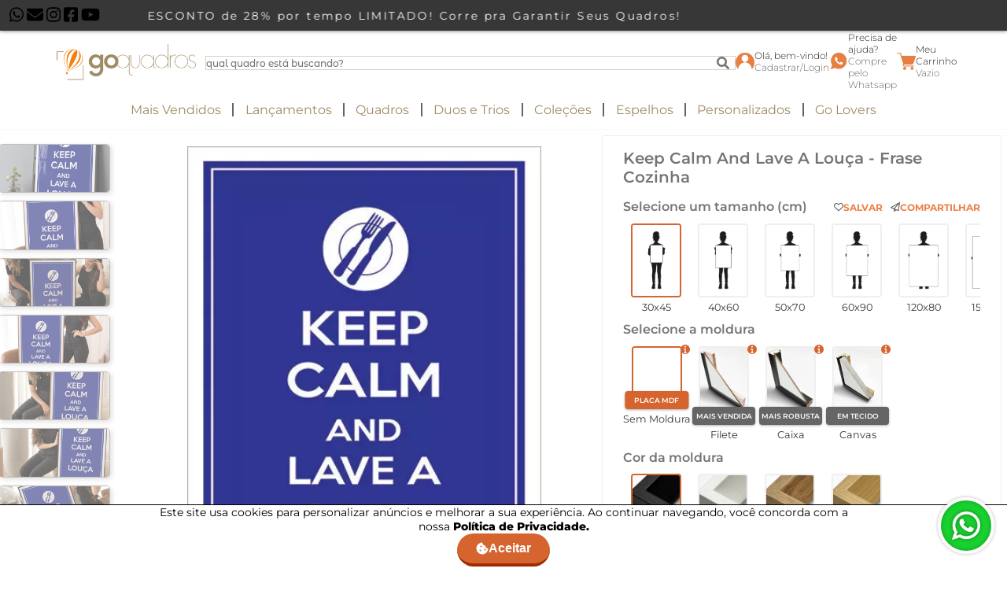

--- FILE ---
content_type: text/html; charset=UTF-8
request_url: https://www.goquadros.com.br/quadro-decorativo-keep-calm-and-lave-a-louca-frase-cozinha-2859
body_size: 171586
content:
<!doctype html>
<html lang='pt-BR'>
<head>
    <meta charset="UTF-8">
    <meta content="ie=edge" http-equiv="X-UA-Compatible">
    <meta name="viewport" content="width=device-width, initial-scale=1.0, maximum-scale=5.0, minimum-scale=1.0">

    
    <link rel="canonical" href="https://www.goquadros.com.br/quadro-decorativo-keep-calm-and-lave-a-louca-frase-cozinha-2859">

    <link rel="icon" type="image/x-icon" href="https://cdn.03.vuzi.com.br/img/art_site/base/favicon.webp">
    <!--<link rel="prefetch" href="#"> carregar css product-list, product-page, carrinho e checkout -->
    <link rel="prerender" href="https://www.goquadros.com.br/cart">
    <link rel="stylesheet" href="https://www.goquadros.com.br/themes/app/v3/assets/css/animations/fade.css">

    <link rel="preload" as="style" href="https://cdn.12.vuzi.com.br/goquadros/v3/assets/_src/glider.min.css"
          onload="this.rel='stylesheet'">
    <noscript>
        <link rel="stylesheet" type="text/css"
              href="https://cdn.12.vuzi.com.br/goquadros/v3/assets/_src/glider.min.css">
    </noscript>

    <link rel="preload" as="style"
          href="https://cdn.12.vuzi.com.br/goquadros/v3/assets/libs/fontawesome-6.1.1/css/ft.css">

    <link rel="stylesheet" href="https://cdn.12.vuzi.com.br/goquadros/v3/assets/libs/keen/style.css">
    <link rel="stylesheet" href="https://cdn.12.vuzi.com.br/goquadros/v3/assets/_src/swiper-bundle.min.css">

    
    <style>
        @font-face {
            font-family: 'Montserrat Alternates';
            src: url(https://cdn.03.vuzi.com.br/app/fonts/montserrat_alternates/MontserratAlternates-Medium.ttf) format('truetype');
            font-weight: 500;
            font-display: swap
        }

        @font-face {
            font-family: 'Now';
            src: url(https://cdn.03.vuzi.com.br/app/fonts/now/Now-Thin.otf) format('opentype');
            font-weight: 100;
            font-display: swap
        }

        @font-face {
            font-family: 'Now';
            src: url(https://cdn.03.vuzi.com.br/app/fonts/now/Now-Regular.otf) format('opentype');
            font-weight: 300;
            font-display: swap
        }

        @font-face {
            font-family: 'Montserrat';
            src: url(https://cdn.03.vuzi.com.br/app/fonts/montserrat/Montserrat-Thin.ttf);
            font-weight: 100;
            font-display: swap
        }

        @font-face {
            font-family: 'Montserrat';
            src: url(https://cdn.03.vuzi.com.br/app/fonts/montserrat/Montserrat-ExtraLight.ttf) format('truetype');
            font-weight: 200;
            font-display: swap
        }

        @font-face {
            font-family: 'Montserrat';
            src: url(https://cdn.03.vuzi.com.br/app/fonts/montserrat/Montserrat-Light.ttf) format('truetype');
            font-weight: 300;
            font-display: swap
        }

        @font-face {
            font-family: 'Montserrat';
            src: url(https://cdn.03.vuzi.com.br/app/fonts/montserrat/Montserrat-Regular.ttf);
            font-weight: 400;
            font-display: swap
        }

        @font-face {
            font-family: 'Montserrat';
            src: url(https://cdn.03.vuzi.com.br/app/fonts/montserrat/Montserrat-SemiBold.ttf) format('truetype');
            font-weight: 500;
            font-display: swap
        }

        @font-face {
            font-family: 'Montserrat';
            src: url(https://cdn.03.vuzi.com.br/app/fonts/montserrat/Montserrat-Bold.ttf) format('truetype');
            font-weight: 600;
            font-display: swap
        }

        @font-face {
            font-family: 'Montserrat';
            src: url(https://cdn.03.vuzi.com.br/app/fonts/montserrat/Montserrat-ExtraBold.ttf) format('truetype');
            font-weight: 700;
            font-display: swap
        }

        * {
            padding: 0;
            margin: 0;
            box-sizing: border-box
        }

        :root {
            --primary: #D6642F;
            --color-for-primary: #fff;
            --primaryHover: #b5582c;
            --secondary: #00a5a9;
            --ligth: #e4e4e4;
            --light: #e4e4e4;
            --ligh2: #dadada;
            --linkcolor: #494649;
            --whatsapp: #48c858;
            --instagram: #d436af;
            --facebook: #4867aa;
            --youtube: #fe0000;
            --pinterest: #c61e24;
            --success: #04856b;
            --succes-hover: #035d4c;
            --buy-color-hover: #50d551;
            --buy-color: #52c856;
            --buy-color-bottom: #4e9e55
        }

        body {
            font-family: 'Montserrat', 'Karla', sans-serif;
            font-weight: 400;
            margin: 0
        }

        p {
            margin: 0
        }

        footer {
            margin: 2rem 0 0 0
        }

        .institutional__section {
            background: #24201e;
            display: flex;
            justify-content: center;
            padding: 52px 0
        }

        .footer__logo-section {
            display: flex;
            align-items: center;
            flex-direction: column;
            gap: 12px
        }

        .footer__section-2 {
            width: 100%;
            background-color: #dadada;
            margin: 1rem 0 0 0;
            padding: 1rem 0
        }

        .footer__logo-written {
            font-size: 14px
        }

        .payment__type {
            width: 52px;
            height: 33px
        }

        .container-goquadros {
            padding: 0 1rem
        }

        .glider-dot.active {
            background: var(--primary) !important
        }

        .loading-container {
            position: fixed;
            width: 100%;
            height: 100%;
            background: #ffffffbf;
            z-index: 9000;;
            z-index: 9000;
            left: 0;
            top: 0;
            display: none;
            justify-content: center;
            align-items: center
        }

        .modal-container {
            width: 100vw;
            height: 100%;
            background: rgba(0, 0, 0, .5);
            position: fixed;
            top: 0;
            left: 0;
            z-index: 2000;
            display: none;
            justify-content: center;
            align-items: center
        }

        .modal-container.show {
            display: flex
        }

        .modal {
            position: relative;
            background: #fff;
            width: 50%;
            min-width: 226px;
            padding: 40px;
            border-radius: 10px
        }

        .modal.extra-small {
            width: 25%
        }

        .login-svg {
            animation-name: ballonfly;
            animation-duration: 1.5s;
            animation-timing-function: ease-in-out;
            animation-delay: 0s;
            animation-direction: alternate-reverse;
            animation-iteration-count: infinite
        }

        .show > .modal {
            animation: modal .3s
        }

        .show > .modal > .modal-header > .close-modal {
            animation: roll 1.5s
        }

        .close-modal {
            position: absolute;
            top: -20px;
            right: -20px;
            font-size: 1.2rem;
            width: 50px;
            height: 50px;
            border-radius: 50%;
            border: 4px solid #fff;
            background: var(--primary);
            color: #fff;
            cursor: pointer;
            box-shadow: 0 4px 4px 0 rgba(0, 0, 0, .3)
        }

        .close-modal:hover {
            background: var(--primaryHover)
        }

        .skeleton {
            animation: skeleton-loading 1s linear infinite alternate
        }

        .skeleton-text {
            width: 100%;
            border-radius: .25rem
        }

        .skeleton-text__header {
            height: 1.3rem
        }

        .skeleton-text__paragraph {
            height: .8rem
        }

        .skeleton-text {
            border-radius: .25rem
        }

        .container {
            margin: auto;
            padding: 0 1rem
        }

        .container-goquadros {
            margin: auto
        }

        .ml-2 {
            margin-left: .5rem
        }

        .link__menu {
            color: var(--linkcolor);
            text-decoration: none
        }

        .link__menu:hover {
            text-decoration: underline
        }

        .display-flex {
            display: flex
        }

        .margin__content-block {
            margin: 1.5rem 0
        }

        .w-100 {
            width: 100% !important
        }

        .pointer-events-none {
            pointer-events: none
        }

        .mt-0 {
            margin-top: 0
        }

        .form-group {
            display: flex;
            flex-direction: column;
            gap: 18px
        }

        .form-item {
            display: flex;
            flex-direction: column;
            flex-grow: 1;
            gap: 6px
        }

        .form-row {
            display: flex;
            gap: 18px 6px;
            flex-wrap: wrap
        }

        label.label-default {
            font-size: 18px
        }

        input.input-default {
            height: 46px;
            font-size: 16px;
            padding: 0 10px;
            border: 1px solid #494649;
            background: #7e7e7e1c;
            border-radius: 6px
        }

        .text-align-center {
            text-align: center
        }

        a.reset-pass {
            color: var(--linkcolor);
            text-decoration: none;
            margin-top: 1rem
        }

        .whats {
            position: fixed;
            bottom: 1rem;
            left: 1rem;
            z-index: 2
        }

        .cookie-width {
            position: fixed;
            bottom: 0;
            width: 100%;
            background: #fff;
            border-top: 1px solid #000;
            padding-block: 1rem;
            transition: .6s;
            z-index: 20;
        }

        .cookies-container {
            width: 70%;
            display: flex;
            align-items: center;
            margin: auto;
            font-size: 14px;
            gap: 10px
        }

        .cookie-width.down {
            transform: translateY(100%)
        }

        .cookies-container {
            flex-direction: column;
            text-align: center
        }

        .login-button {
            margin: 20px 0 12px 0
        }

        .back-login {
            margin: 20px 0 12px 0
        }

        .register-btn {
            margin: 20px 0 12px 0
        }

        .btn-go {
            padding: 10px 24px;
            background-color: var(--primary);
            color: #fff;
            text-decoration: none;
            border-radius: 24px;
            border: 0;
            border-bottom: 4px solid #9d2c00;
            font-size: 22px;
            font-weight: 800;
            display: flex;
            width: 100%;
            cursor: pointer;
            justify-content: center;
            align-items: center;
            gap: 12px
        }

        .login-svg {
            background-repeat: no-repeat;
            background-position: center;
            background-size: cover;
            width: 22px;
            height: 32px;
            display: block
        }

        .register-link {
            color: var(--linkcolor);
            cursor: pointer;
            text-decoration: none
        }

        [data-collapsable] {
            overflow: hidden;
            max-height: 9000px;
            transition: .6s
        }

        .collapsed--true {
            max-height: 0
        }

        .modal {
            min-width: 300px
        }

        .modal {
            min-width: 300px
        }

        .container {
            width: 540px
        }

        .container-goquadros {
            max-width: 576px
        }

        .container {
            width: 720px
        }

        .container-goquadros {
            max-width: 768px
        }

        .container {
            width: 960px
        }

        .container-goquadros {
            max-width: 992px
        }

        .search-bar {
            flex-direction: row
        }

        .format__retangular {
            width: 66px;
            height: 100px
        }

        .format__paisagem {
            width: 100px;
            height: 66px
        }

        .format__quadrado {
            width: 66px;
            height: 66px
        }

        .container-footer {
            max-width: 62%;
            margin: auto
        }

        .container {
            width: 1140px
        }

        .container-goquadros {
            max-width: 1200px
        }

        .mockup__best-seller {
            width: 200px;
            height: 224px
        }

        .img__mockup--best-seller {
            width: 200px;
            height: 224px
        }

        .img__frame--best-seller {
            width: 100px;
            height: 149px
        }

        .container-goquadros {
            max-width: 1400px
        }

        .background-primary {
            background-color: var(--primary)
        }

        .radius-1 {
            border-radius: .25rem
        }

        button {
            cursor: pointer;
            transition: .6s
        }

        .button-primary {
            background: var(--primary);
            color: #fff
        }

        .button-primary:hover {
            background: var(--primaryHover)
        }

        .PX_size-30 {
            font-size: 30px
        }

        .font-weight-400 {
            font-weight: 400
        }

        .display-center {
            display: flex;
            justify-content: center;
            align-items: center
        }

        .display-flex {
            display: flex
        }

        .align-items-center {
            align-items: center
        }

        .justify-content-center {
            justify-content: center
        }

        .justify-content-around {
            justify-content: space-around
        }

        .flex-column {
            flex-direction: column
        }

        .flex-wrap {
            flex-wrap: wrap
        }

        .flex-1 {
            flex: 1
        }

        .flex-2 {
            flex: 2
        }

        .flex-3 {
            flex: 3
        }

        .xl-align-items-center {
            align-items: center
        }

        .xl-flex-row {
            flex-direction: row
        }

        .xll-justify-content-between {
            justify-content: space-between
        }

        .xll-flex-row {
            flex-direction: row
        }

        .display-grid {
            display: grid
        }

        .template-columns-3 {
            grid-template-columns:1fr 1fr 1fr
        }

        .display-none {
            display: none
        }

        .display-block {
            display: block
        }

        .xll-display-block {
            display: block
        }

        .gap-4 {
            gap: 1rem
        }

        input {
            font-family: 'Montserrat'
        }

        input::placeholder {
            font-family: 'Montserrat'
        }

        input:focus-visible {
            outline: 0;
            border: 1px solid var(--primary);
            box-shadow: 0 0 2px 3px #dd9a7a66
        }

        .bg-icon-default {
            display: block;
            background-repeat: no-repeat;
            background-position: center;
            background-size: cover
        }

        a {
            text-decoration: none;
            color: #000
        }

        .ml-2 {
            margin-left: .5rem
        }

        .ml-3 {
            margin-left: .75rem
        }

        .mb-2 {
            margin-bottom: .5rem
        }

        .mb-4 {
            margin-bottom: 1rem
        }

        .p-1 {
            padding: .25rem
        }

        .p-4 {
            padding: 1rem
        }

        .pt-8 {
            padding-top: 2rem
        }

        .xl-pt-0 {
            padding-top: 0
        }

        .position-relative {
            position: relative
        }

        .left-0 {
            left: 0
        }

        .xll-position-absolute {
            position: absolute
        }

        .w-80 {
            width: 80%
        }

        .w-100 {
            width: 100%
        }

        .underline {
            text-decoration: underline
        }

        .color-white {
            color: #fff
        }

        .transition-6 {
            transition: .6s
        }

        .link__yellow {
            background-color: yellow
        }

        .link__beige {
            background-color: beige
        }

        .link__white {
            background-color: #fff;
            border: 1px solid #000
        }

        .link__gray {
            background-color: gray
        }

        .link__black {
            background-color: #000
        }

        .link__orange {
            background-color: orange
        }

        .link__brown {
            background-color: #702e2e
        }

        .link__red {
            background-color: red
        }

        .link__green {
            background-color: #12b712
        }

        .link__blue {
            background-color: dodgerblue
        }

        .link__purple {
            background-color: purple
        }

        .link__pink {
            background-color: pink
        }

        .link__gold {
            background: linear-gradient(0.25turn, #c5a80c, gold)
        }

        .link__rose {
            background: linear-gradient(0.25turn, #d99ba6, #fff6f8)
        }

        .link__multicolor {
            background: linear-gradient(0.15turn, #00e8ff, #00ad00, yellow, #b52a9d)
        }

        .container-goquadros {
            padding: 0 1rem;
            margin: auto
        }

        .container-goquadros {
            max-width: 576px
        }

        .container-goquadros {
            max-width: 768px
        }

        .container-goquadros {
            max-width: 992px
        }

        .container-goquadros {
            max-width: 1200px
        }

        .container-goquadros {
            max-width: 1400px
        }

        .template-append {
            min-height: 50px
        }

        .ph-item {
            background-color: #fff;
            direction: ltr;
            display: flex;
            flex-wrap: wrap;
            margin-bottom: 30px;
            overflow: hidden;
            position: relative;
            gap: 1rem
        }

        .ph-item, .ph-item *, .ph-item :after, .ph-item :before {
            box-sizing: border-box
        }

        .ph-item:before {
            -webkit-animation: ph-animation .8s linear infinite;
            animation: ph-animation .8s linear infinite;
            background: linear-gradient(90deg, hsla(0, 0%, 100%, 0) 46%, hsla(0, 0%, 100%, .35) 50%, hsla(0, 0%, 100%, 0) 54%) 50% 50%;
            bottom: 0;
            content: " ";
            left: 50%;
            margin-left: -250%;
            pointer-events: none;
            position: absolute;
            right: 0;
            top: 0;
            width: 500%;
            z-index: 1
        }

        .ph-item > * {
            display: flex;
            flex: 1 1 auto;
            flex-flow: column;
            margin-bottom: 15px
        }

        [class*=ph-col] {
            direction: ltr
        }

        .ph-avatar {
            background-color: #ced4da;
            border-radius: 50%;
            min-width: 60px;
            overflow: hidden;
            position: relative;
            width: 100%
        }

        .ph-avatar:before {
            content: " ";
            display: block;
            padding-top: 100%
        }

        .ph-picture {
            background-color: #ced4da;
            height: 120px;
            width: 100%
        }

        .buy {
            color: #fff;
            background: var(--buy-color);
            border: 0;
            border-bottom: 3px solid var(--buy-color-bottom);
            height: 54px;
            border-radius: 5px;
            text-transform: uppercase;
            letter-spacing: 1px;
            font-family: 'Montserrat';
            font-weight: 600;
            transition: .3s;
            font-size: 1rem;
            padding: 1rem
        }

        .buy:hover {
            background: var(--buy-color-hover)
        }

        .btn-rounded {
            padding: 10px 1rem;
            text-align: center;
            border-radius: 20px;
            font-weight: 500
        }

        .rb-default {
            background-color: var(--primary);
            color: var(--color-for-primary)
        }

        .rb-outline {
            color: var(--primary);
            background-color: var(--color-for-primary);
            border: 1px solid var(--primary)
        }

        .rb-whats {
            color: #fff;
            background-color: #49c237
        }

        @media (max-width: 630px) {
            .cookie-width {
                padding-block: 1rem 5rem;
            }
        }

        .cp-product-buy {
            width: 100%;
            margin-top: 10px;
        }

        button.error-icon {
            border-radius: 50%;
            padding: 12px 20px;
            border: 5px solid #ff8888;
            background: transparent;
            color: #ff8888;
            font-size: 2rem;
            margin-bottom: 1rem;
        }

        button.success-icon {
            border-radius: 50%;
            padding: 15px 20px;
            border: 5px solid #85d08e;
            background: transparent;
            color: #85d08e;
            font-size: 2rem;
            margin-bottom: 1rem;
        }

        /*region RatingTrustVox*/
        .star-container-rating-trustvox {
            position: relative;
            display: flex;
        }

        .star-rating-trustvox {
            color: #959595;
            cursor: pointer;
        }

        .star-rating-trustvox svg {
            width: 18px;
            height: auto;
        }

        .filled-layer {
            position: absolute;
            top: 0;
            left: 0;
            white-space: nowrap;
            overflow: hidden;
            z-index: 1;
            display: flex;
            transition: width .8s ease-in-out;
            width: 0;
        }

        .filled-layer .star-rating-trustvox {
            color: var(--primary);
        }

        @media screen and (max-width: 600px) {
            .star-rating-trustvox svg {
                width: 15px;
                height: auto;
            }
        }

        /*endregion RatingTrustVox*/
    </style>

    
    
    
    <!-- Global site tag (gtag.js) - Google Analytics -->
    <script async src="https://www.googletagmanager.com/gtag/js?id=UA-140336085-1"></script>
    <script async>
        window.dataLayer = window.dataLayer || [];

        function gtag(){
            window.dataLayer.push(arguments);
        }

        gtag('js', new Date());
        gtag('config', 'UA-140336085-1');
    </script>

    <!-- Google Tag Manager -->
    <script async>
        (function(w,d,s,l,i){w[l]=w[l]||[];w[l].push({'gtm.start':
                new Date().getTime(),event:'gtm.js'});var f=d.getElementsByTagName(s)[0],
            j=d.createElement(s),dl=l!='dataLayer'?'&l='+l:'';j.async=true;j.src=
            'https://www.googletagmanager.com/gtm.js?id='+i+dl;f.parentNode.insertBefore(j,f);
        })(window,document,'script','dataLayer','GTM-KQZZN79');
    </script>

    <!-- Facebook Pixel Code -->
    <script>
        !function(f,b,e,v,n,t,s)
        {if(f.fbq)return;n=f.fbq=function(){n.callMethod?
            n.callMethod.apply(n,arguments):n.queue.push(arguments)};
            if(!f._fbq)f._fbq=n;n.push=n;n.loaded=!0;n.version='2.0';
            n.queue=[];t=b.createElement(e);t.async=!0;
            t.src=v;s=b.getElementsByTagName(e)[0];
            s.parentNode.insertBefore(t,s)}(window, document,'script',
            'https://connect.facebook.net/en_US/fbevents.js');

        
        fbq('init', '2421309264582724');

        
        fbq('track', 'PageView');

            </script>

    <!-- Pinterest -->
    <script>
        !function(e){if(!window.pintrk){window.pintrk=function(){window.pintrk.queue.push(
            Array.prototype.slice.call(arguments))};var
            n=window.pintrk;n.queue=[],n.version="3.0";var
            t=document.createElement("script");t.async=!0,t.src=e;var
            r=document.getElementsByTagName("script")[0];r.parentNode.insertBefore(t,r)}}("https://s.pinimg.com/ct/core.js");
        pintrk('load', '2614306245574');
        pintrk('page');
    </script>

<script>
    !function (w, d, t) {
        w.TiktokAnalyticsObject=t;var ttq=w[t]=w[t]||[];ttq.methods=["page","track","identify","instances","debug","on","off","once","ready","alias","group","enableCookie","disableCookie"],ttq.setAndDefer=function(t,e){t[e]=function(){t.push([e].concat(Array.prototype.slice.call(arguments,0)))}};for(var i=0;i<ttq.methods.length;i++)ttq.setAndDefer(ttq,ttq.methods[i]);ttq.instance=function(t){for(var e=ttq._i[t]||[],n=0;n<ttq.methods.length;n++)ttq.setAndDefer(e,ttq.methods[n]);return e},ttq.load=function(e,n){var i="https://analytics.tiktok.com/i18n/pixel/events.js";ttq._i=ttq._i||{},ttq._i[e]=[],ttq._i[e]._u=i,ttq._t=ttq._t||{},ttq._t[e]=+new Date,ttq._o=ttq._o||{},ttq._o[e]=n||{};var o=document.createElement("script");o.type="text/javascript",o.async=!0,o.src=i+"?sdkid="+e+"&lib="+t;var a=document.getElementsByTagName("script")[0];a.parentNode.insertBefore(o,a)};

        ttq.load('CH42U53C77U3R61EFK8G');
        ttq.page();
    }(window, document, 'ttq');
</script>



    <!-- Start of CartStack API Script -->
    <script data-cfasync="false" async="true" id="cartstack" src="https://app.cartstack.com.br/activeAPI/load.js" type="text/javascript"></script>
    <!-- End of CartStack API Script -->

    <!-- Start of Conectiva.io -->
    <script data-cfasync="false" async="true" id="xengine" src="https://conectiva.io/XEngine/loader.js" type="text/javascript"></script>
    <!-- End of Conectiva.io -->

    <script async>
        (function(m, a, i, l, b, z, j, s) {
            m['MailbizIntegration'] = {
                id: b,
                ready: 0
            };
            z = a.createElement(i);
            j = a.getElementsByTagName(i)[0];
            z.async = 1;
            z.src = l;
            j.parentNode.insertBefore(z, j);
        })(window, document, 'script', 'https://d3eq1zq78ux3cv.cloudfront.net/static/scripts/integration.min.js', '6384cda2a8aebb115f828caa');
    </script>



    <!-- Google Tag Manager (noscript) -->
<noscript>
    <iframe src="https://www.googletagmanager.com/ns.html?id=GTM-KQZZN79" height="0" width="0" style="display:none;visibility:hidden"></iframe>
</noscript>
<!-- End Google Tag Manager (noscript) -->

    

<title>Quadro Decorativo Keep Calm And Lave A Louca Frase Cozinha 2859</title>

<meta name="language" content="pt-BR"/>
<meta name="country" content="BRA"/>
<meta name="currency" content="R$"/>
<meta name="rating" content="General"/>
<meta name="author" content="Go Quadros">
<meta name="copyright" content="Go Quadros">
<meta name="revisit-after" content="1 Day"/>
<meta name="AUDIENCE" content="all"/>
<meta name="distribution" content="Global"/>
<meta name="language" content="portuguese, PT"/>
<meta name="title" content="Quadro Decorativo Keep Calm And Lave A Louca Frase Cozinha 2859"/>
<meta name="subject" content="Quadro Decorativo Keep Calm And Lave A Louca Frase Cozinha 2859 - Go Quadros - Galeria de Arte Criativa e Descolada. Artes Acessíveis para Transformação de Ambientes."/>
<meta name="description" content="Quadro Decorativo Keep Calm And Lave A Louca Frase Cozinha 2859 - Go Quadros - Galeria de Arte Criativa e Descolada. Artes Acessíveis para Transformação de Ambientes."/>
<meta name="abstract" content="Quadro Decorativo Keep Calm And Lave A Louca Frase Cozinha 2859 - Go Quadros - Galeria de Arte Criativa e Descolada. Artes Acessíveis para Transformação de Ambientes."/>
<meta name="comment" content="Quadro Decorativo Keep Calm And Lave A Louca Frase Cozinha 2859 - Go Quadros - Galeria de Arte Criativa e Descolada. Artes Acessíveis para Transformação de Ambientes."/>
<meta name="keywords" content="quadros, quadros decorativos, quadros para decoração, decoração, decorativo, vintage, retrô, gourmet, Abstrato, geométrico, Infantil, Desenhos, Floral, Sala, Quarto, Quadro mosaico, Jogo de Quadros."/>
<meta name="robots" content="FOLLOW,INDEX,ALL"/>
<meta name="googlebot" content="INDEX, FOLLOW"/>
<meta name="google-site-verification" content="9vbrqO0iRj4wu6PIOuGTNYQMp5ADyeeX7Rkq2EnqDRs"/>
<meta property="og:title" content="Quadro Decorativo Keep Calm And Lave A Louca Frase Cozinha 2859"/>
<meta property="og:description" content="Quadro Decorativo Keep Calm And Lave A Louca Frase Cozinha 2859 - Go Quadros - Galeria de Arte Criativa e Descolada. Artes Acessíveis para Transformação de Ambientes."/>
<meta property="og:site_name" content="Quadro Decorativo Keep Calm And Lave A Louca Frase Cozinha 2859"/>
<meta property="og:type" content="website"/>
<meta property="og:image" content="https://cdn.03.vuzi.com.br/img/art_site/base/LARANJA.png"/>
<meta property="og:image:secure_url" content="https://cdn.03.vuzi.com.br/img/art_site/base/LARANJA.png"/>
<style>
    /*region----------------block-separator*/
    .block-separator {
        display: flex;
        align-items: center;
        margin-block: 4rem 1rem;
    }

    .bs-icon {
        background-image: url("https://cdn.03.vuzi.com.br/img/art_site/home/221005/BALÃO_LINHA.webp");
        width: 50px;
        height: 50px;
    }

    .bs-title {
        font-weight: 400;
        padding-right: 1.4rem;
    }

    .bs-title .primary {
        color: var(--primary);
    }

    .bs-separator {
        border: 1px solid #dadada;
        flex: 1;
    }

    .span-link {
        padding: .5rem;
        font-size: 1.3rem;
    }

    .span-link a {
        color: var(--primary);
    }

    .span-link svg {
        padding-left: 5px;
    }

    @media (max-width: 576px) {
        .bs-title {
            padding-right: 1rem;
            font-size: 16px;
            max-width: min-content;
        }
    }

    /*endregion*/

    /*region----------------carousel-p*/
    .navigation-wrapper {
        position: relative;
    }

    .dots {
        display: flex;
        padding: 10px 0;
        justify-content: center;
    }

    .dotk {
        border: none;
        width: 30px;
        height: 1px;
        background: #c5c5c5;
        border-radius: 10px;
        margin: 0 5px;
        padding: 1px;
        cursor: pointer;
    }

    .dot:focus {
        outline: none;
    }

    .dot--active {
        background: var(--primary);
    }

    .arrow-left-carousel-p {
        display: none;
    }

    .arrow-right-carousel-p {
        display: none;
    }

    /*endregion*/

    /*region----------------fragment-carousel-feedbacks*/

    .container-carousel-feedbacks {
        position: relative;
        margin: 35px 0;
    }

    .parent-img-carousel {
        display: flex;
        align-items: center;
        height: 300px;
        justify-content: center;
    }

    .parent-img-carousel img {
        height: 100%;
    }

    @media (max-width: 700px) {
        .parent-img-carousel {
            height: 270px;
        }
    }

    /*endregion*/

    /*region----------------fragment-quem-somos*/
    .container-main-about {
        display: flex;
        justify-content: center;
        gap: 3rem;
    }

    .child-flex {
        width: 35%;
        font-size: 1.4rem;
        display: flex;
        flex-direction: column;
        gap: 1.5rem;
    }

    .child-flex img {
        width: 100%;
    }

    .child-flex:nth-child(2) img {
        width: 75%;
    }

    .button-span {
        padding: 8px;
        background: transparent;
        box-shadow: 0 1px 2px 0 #0000004f;
        font-weight: 900;
        font-size: 1.4rem;
        color: #5f5f5f;
        margin-top: 20px;
        width: 60%;
        border-radius: 70px;
        display: flex;
        align-items: center;
        justify-content: space-evenly;
    }

    .button-span svg {
        color: var(--primary);
    }

    /*region-----Utilities*/
    .primary {
        color: var(--primary);
    }

    .span-gray {
        color: #585858;
    }

    /*endregion*/

    /*region----------max-width*/
    @media (max-width: 1200px) {
        .child-flex {
            width: 45%;
            font-size: 1.2rem;
            justify-content: center;
        }

        .button-span {
            width: 85%;
        }
    }

    @media (max-width: 770px) {
        .container-main-about {
            gap: 1rem;
            flex-direction: column-reverse;
        }

        .child-flex {
            width: auto;
            text-align: center;
        }

        .child-flex img {
            width: 85%;
            margin: auto;
        }

        .button-span {
            margin: 20px auto;
            min-width: 220px;
        }
    }

    /* endregion */

    /*endregion*/

    /*region----------------fragment-info-icons*/
    .container-info-tech {
        display: flex;
        margin: 50px 0;
    }

    .container-icons {
        display: flex;
        align-items: center;
        justify-content: space-around;
    }

    span.icon-info-span {
        text-align: center;
        display: flex;
        flex-direction: column;
        align-items: center;
        gap: 5px;
        height: 190px;
        max-width: 20%;
        min-width: 140px;
    }

    img.icon-info {
        height: 5rem;
    }

    p.icon-info-text {
        color: #5c5c5c;
        text-align: center;
    }

    span.text-strong,
    h3.text-title {
        font-weight: 700;
        color: #5c5c5c;
    }

    h3.text-title {
        font-size: 1rem;
    }

    div.img-info-span {
        max-width: 430px;
        margin: auto;
    }

    .content-info {
        display: flex;
        flex-direction: column;
        gap: 15px;
    }

    .paragraph-end {
        color: #5c5c5c;
        text-align: center;
    }

    .paragraph-end img {
        height: 35px;
    }

    @media (max-width: 1200px) {
        .container-info-tech {
            flex-direction: column;
        }

        span.icon-info-span {
            min-width: 140px;

        }
    }

    @media (max-width: 820px) {
        .content-info {
            gap: 30px;
        }

        .container-icons {
            flex-wrap: wrap;
        }

        span.icon-info-span {
            justify-content: center;
            height: 210px;
        }
    }

    /*endregion*/

    /*region----------------fragment-info-guarantee*/
    .container-guarantee {
        display: flex;
        margin: auto;
        gap: 1rem;
    }

    .cont-separator {
        display: flex;
        flex-direction: column;
        gap: 2.2rem;
        width: 50%;
    }

    .cont-child {
        color: #606060;
        display: flex;
        min-height: 250px;
        gap: 10px;
    }

    .cont-child img {
        box-shadow: 0 2px 1px 0 #00000030;
        max-width: 297px;
    }

    .cont-separator:nth-child(2) .cont-child:nth-child(1) img {
        max-height: 297px;
        max-width: none;
    }

    .cont-child h3 {
        font-size: 2.3em;
        margin-bottom: 5px;
    }

    .cont-child-text {
        text-align: center;
        margin: auto;
    }

    .cont-child-text:not(:has(h3)) {
        margin: 0;
    }

    @media (max-width: 1440px) {
        .cont-separator:nth-child(2) .cont-child:nth-child(1) {
            flex-direction: column;
            align-items: center;
        }
    }

    @media (max-width: 1000px) {
        .cont-child {
            flex-direction: column;
            align-items: center;
            font-size: 14px;
        }

        .cont-child img {
            width: 90%;
        }
    }

    @media (max-width: 550px) {
        .container-guarantee {
            flex-direction: column;
            gap: 2rem;
        }

        .cont-separator {
            width: 80%;
            margin: auto;
            gap: 10px;
        }

        .cont-separator:nth-child(1) {
            flex-direction: column-reverse;
        }

        .cont-child img {
            width: 65%;
        }

        .cont-separator:nth-child(2) .cont-child:nth-child(1) img {
            width: 92%;
        }

        .cont-separator:nth-child(2) .cont-child:nth-child(2) {
            flex-direction: column-reverse;
        }
    }

    /*endregion*/

    /*region----------------fragment-carousel-g*/
    .paragraph-start {
        text-align: center;
        margin: 20px;
    }

    .arrow-left-carousel-g {
        left: -45px;
        background-image: url("data:image/svg+xml, %3Csvg xmlns='http://www.w3.org/2000/svg' viewBox='0 0 24 24' %3E%3Cpath d='M16.67 0l2.83 2.829-9.339 9.175 9.339 9.167-2.83 2.829-12.17-11.996z' %3E%3C/path%3E%3C/svg%3E");
        display: none;
    }

    .arrow-right-carousel-g {
        left: auto;
        right: -45px;
        display: none;
        background-image: url("data:image/svg+xml, %3Csvg xmlns='http://www.w3.org/2000/svg'  viewBox='0 0 24 24' %3E%3Cpath d='M5 3l3.057-3 11.943 12-11.943 12-3.057-3 9-9z'%3E%3C/path%3E%3C/svg%3E");
    }

    @media (max-width: 1000px) {
        .arrow-left-carousel-g {
            display: none;
        }

        .arrow-right-carousel-g {
            display: none;
        }
    }

    /*endregion*/

    /*region----------------fragment-carousel-common-questions*/
    /*region----------card*/
    .dot-common {
        border: none;
        width: 30px;
        height: 1px;
        background: #c5c5c5;
        border-radius: 10px;
        margin: 0 5px;
        padding: 1px;
        cursor: pointer;
    }

    .parent-card {
        height: 350px;
        display: flex;
        align-self: center;
    }

    .card {
        display: flex;
        flex-direction: column;
        gap: 15px;
        background: white;
        box-shadow: 1px 3px 4px 1px #00000030;
        padding: 10px 26px;
        transition: .1s;
        top: 0;
        margin: auto;
        width: 95%;
        height: 95%;
    }

    .card h3 {
        font-weight: 200;
        color: #d7642e;
        font-size: 24px;
    }

    .card h4 {
        font-style: italic;
        font-weight: 600;
    }

    .card p {
        font-size: 14px;
        margin-left: 25px;
    }

    .container-carousel-common-questions {
        position: relative;
    }

    /*endregion*/

    /*region----------media*/
    @media (max-width: 730px) {
        .card {
            padding: 10px 26px 20px 26px;
        }

        .card p {
            margin: 0;
        }
    }

    /*endregion*/

    /*endregion*/
</style>

<style>
    footer {
        margin: 0;
    }

    .text-subtitle-1 {
        text-align: center;
        margin-block: 50px;
        font-size: 2.4rem;
        font-weight: 500;
    }

    .span-whatsapp a {
        display: flex;
        justify-content: center;
        align-items: center;
        padding: 15px 20px;
        font-size: 1rem;
        background: var(--primary);
        color: white;
        border-radius: 10px;
    }

    .span-whatsapp svg {
        margin-left: 10px;
        font-size: 1.2rem;
    }

    .block-table-comparative {
        margin: 20px auto;
        width: 70%;
    }

    .container-goquadros.product-page-container {
        padding: 0 .5rem;
    }

    @media (max-width: 1000px) {
        .block-table-comparative {
            width: 100%;
        }
    }

    @media (min-width: 800px) {
        .container-divide .flex-1 {
            padding-inline: 2rem;
        }

        .container-divide .flex-1::after {
            content: "";
            width: 1px;
            height: 50%;
            position: absolute;
            right: 0;
            top: 50%;
            transform: translateY(-50%);
            background-color: #efefef;
        }

        .container-divide .flex-1:last-child::after {
            display: none;
        }
    }

    @media (max-width: 800px) {
        .container-divide {
            flex-direction: column;
            width: 95%;
            margin-top: 2.5rem;
        }

        .container-divide .flex-1.carousel {
            max-width: 100%;
            padding-block: 1.2rem;
        }

        .container-divide:where(.two) .flex-1:first-child::after {
            content: "";
            height: 1px;
            width: 90%;
            position: absolute;
            bottom: 0;
            left: 50%;
            transform: translateX(-50%);
            background-color: #efefef;
        }

        .block-img-50 img {
            display: none;
        }
    }

    @media (max-width: 600px) {
        .block-table-comparative {
            margin: 20px auto;
            width: 90%;
        }
    }

    @media (max-width: 550px) {
        .text-subtitle-1 {
            font-size: 1.8rem;
        }
    }

    @media (max-width: 550px) {
        .text-subtitle-1 {
            font-size: 1.8rem;
        }
    }

    @media (max-width: 420px) {
        .text-subtitle-1 {
            font-size: 1.5rem;
        }
    }
</style>

<style>

    .belt-title{
        width: 444px;
        height: 2.0rem;
        background-color: #656565;
        /*background-color: #E57948;*/
        display: flex;
        justify-content: flex-end;
        align-items: flex-end;
        padding-right: 0.15rem;
        font-weight: 700;
        color: white;
        border-top-right-radius: 0.75rem;
    }

    @media (max-width: 1200px) {
        .belt-title{
            width: 5.0rem;
        }
    }

    @media (max-width: 360px) {
        .belt-title{
            width: 2.0rem;
        }
    }

    .productpage-title{
        font-weight: 500;
        font-style: italic;
        font-family: Montserrat;
        color: #9f8a64;
        margin-left: 5.0rem;
        width: fit-content;
        font-size: 1.05rem;
    }

    @media (max-width: 720px) {
        .productpage-title{
            margin-left: 1.0rem;
            font-size: 1.0rem;
        }
    }
</style>


</head>
<body style="position: relative;">

<script>

    //Mailbiz
    (function (m, a) {
        if (!m[a]) {
        m[a] = function () { ;(m[a].q = m[a].q || []).push(arguments) }
        m[a].q = m[a].q || []
        }
    })(window, 'mb_track');

</script>

<script src="https://cdn.12.vuzi.com.br/goquadros/v3/assets/_src/glider.min.js"></script>
<script src="https://cdn.12.vuzi.com.br/goquadros/v3/assets/libs/keen/index.js"></script>
<script src="https://cdn.12.vuzi.com.br/goquadros/v3/assets/_src/swiper-bundle.min.js"></script>
<script>
    const HOST_URL = "https://www.goquadros.com.br";
    const ASSESTS_URL = HOST_URL + "/assets/";
    var loading = null

    serialize = function (obj) {
        var str = [];
        for (var p in obj)
            if (obj.hasOwnProperty(p)) {
                str.push(encodeURIComponent(p) + "=" + encodeURIComponent(obj[p]));
            }
        return str.join("&");
    }

    const modal = {
        buttonsClose: document.querySelectorAll(".close-modal"),
        modalsContainers: document.querySelectorAll(".modal-container"),
        initModalButtons() {
            modal.buttonsClose.forEach(btn => {
                btn.addEventListener("click", e => {
                    if (e.target.dataset.modal)

                        modal.hideModal(e.target.dataset.modal);
                });
            });

            document.querySelectorAll(".close-alert").forEach(btn => {
                btn.addEventListener("click", e => {
                    if (e.target.dataset.modal)
                        modal.hideModal(e.target.dataset.modal);
                });
            });

            /* modal.modalsContainers.forEach(btn => {
                 btn.addEventListener("click", e => {
                     modal.hideModal(e.target.id);
                 });
             });*/
        },
        showModal(id) {
            document.querySelector(`#${id}`).classList.add("show");
        },
        hideModal(id) {
            if (id == "") {
                return;
            }
            document.querySelector(`#${id}`).classList.remove("show");
        },
        toggleModal(id) {
            document.querySelector(`#${id}`).classList.toggle("show");
        },
        showAlert(type, title, subtitle, _callback) {
            switch (type) {
                case 'error':
                    //console.log('error', title, subtitle);
                    if (title != '' && title != null) {
                        document.querySelector(".alert-title.error").textContent = title;
                    }
                    if (subtitle != '' && subtitle != null) {
                        document.querySelector(".alert-subtitle.error").textContent = subtitle;
                    }
                    modal.showModal('alert-error');
                    if (_callback) {
                        document.querySelector(".close-alert.error").addEventListener("click", e => {
                            _callback()
                        });
                    }
                    break;
                case 'success':
                    document.querySelector(".alert-title.success").textContent = title;
                    document.querySelector(".alert-subtitle.success").textContent = subtitle;
                    modal.showModal('alert-success');
                    if (_callback) {
                        document.querySelector(".close-alert.success").addEventListener("click", e => {
                            _callback()
                        });
                    }
                    break;
                case 'alert':
                    break;
            }
        }
    }

    modal.initModalButtons();

    /* glider */
    function sliderAuto(slider, miliseconds) {
        const slidesCount = slider.track.childElementCount;
        let slideTimeout = null;
        let nextIndex = 1;

        function slide() {
            slideTimeout = setTimeout(
                function () {
                    if (nextIndex >= slidesCount) {
                        nextIndex = 0;
                    }
                    slider.scrollItem(nextIndex++);
                },
                miliseconds
            );
        }

        slider.ele.addEventListener('glider-animated', function () {
            window.clearInterval(slideTimeout);
            slide();
        });

        slide();
    }

    function loadComponent(append_id, template_id) {
        if (!append_id || !template_id) {
            return;
        }

        const $append = document.querySelector(`#${append_id}`);
        const $template = document.querySelector(`#${template_id}`);

        if (!$append || !$template) {
            return;
        }

        const templateContent = $template.content.cloneNode(true);
        $append.innerHTML = "";
        $append.append(templateContent);
    }

    function logout() {

        console.log('sair')
        fetch(`${HOST_URL}/account/logout`, {
            method: "POST",
            headers: {
                'Content-type': 'application/x-www-form-urlencoded'
            }
        }).then(response => {
            response.text().then(result => {
                //const res = JSON.parse(result);
                window.location = HOST_URL;

            })
        }).catch(function (error) {
            console.warn('Something went wrong.', error);
        });
    }
</script>
<script>
    /*function getProductReviews(HOST_URL, product_id) {
        return fetch(HOST_URL + '/trustvox/product/reviews', {
            method: 'POST',
            body: serialize({
                id: product_id,
            }),
            headers: {
                'Content-type': 'application/x-www-form-urlencoded'
            }
        })
            .then(response => response.text())
            .then(result => {
                if (result) {
                    const res = JSON.parse(result);

                    const items = res?.data?.items.filter(item => item.rate > 2);

                    const totalRate = items?.reduce((acc, opinion) => acc + opinion.rate, 0);
                    const average_rate = totalRate / items?.length;
                    const averageRate = Math.floor(average_rate * 10) / 10;

                    const totalReviews = items?.length;

                    return {averageRate, totalReviews, items};
                }
            })
            .catch(error => {
                console.log('error', error);
                return {error};
            });
    }

    function starsTrustvoxComponent(rating, svgWidth = 18, dataRating) { // Adicionado parâmetro dataRating
        const numericRating = parseFloat(rating);
        if (isNaN(numericRating)) {
            // console.error("Rating is not a number", rating);
            return ""; // Retorna uma string vazia ou algum outro valor padrão
        }

        let fullStarsWidth = Math.floor(numericRating) * svgWidth;
        let partialStarWidth = (numericRating % 1) * svgWidth;
        let totalWidth = fullStarsWidth + partialStarWidth;

        const starHTML = `
            <span class="star-rating-trustvox" data-value="1">
                <i class="fa-solid fa-star"></i>
            </span>
            `;

                return `
            <div class="star-container-rating-trustvox" data-rating="${dataRating}">
                ${starHTML.repeat(5)}
                <div class="filled-layer" style="width: ${totalWidth}px;">
                    ${starHTML.repeat(5)}
                </div>
            </div>
        `;
    }

    function adjustStarSize() {
        const screenWidth = window.innerWidth;
        let svgWidth = screenWidth <= 600 ? 15 : 18;

        document.querySelectorAll('.star-container-rating-trustvox').forEach(container => {
            const rating = parseFloat(container.getAttribute('data-rating'));
            container.innerHTML = starsTrustvoxComponent(rating, svgWidth);
        });
    }

    adjustStarSize();
    window.addEventListener('resize', adjustStarSize);*/

</script>


<style>
    /*INFO BAR*/
    .info-bar {
        display: flex;
        justify-content: center;
        align-items: center;
        padding: 5px 10px;
        background-color: #373737;
        box-shadow: 0px 0px 5px #0009;
    }

    @media (max-width: 450px) {
        .info-bar {
            padding: 5px 5px;
        }
    }

    /*region----------Horizontal list*/

    /*region----------general*/

    .horizontal-list {
        display: flex;
        list-style: none;
    }

    .container-horizontal-carousel {
        width: 80%;
        display: flex;
        justify-content: center;
    }

    .horizontal-list.keen-slider {
        width: 100%;
    }

    .keen-slider__slide {
        gap: 1.5rem;
    }

    @media (max-width: 800px) {
        .horizontal-item.social-media {
            display: none;
        }

        .horizontal-list.keen-slider {
            width: 100%;
        }

        .container-horizontal-carousel {
            width: 100%;
        }
    }

    /*endregion*/

    /*Estilos de lista*/

    /*region----------sty border*/

    ul.sty-list-border li.horizontal-item {
        border-right: 1px solid #000;
        padding: 0 0.75rem;
    }

    ul.sty-list-border li.horizontal-item:nth-last-child(1) {
        border: 0;
    }

    /*endregion*/

    /*region----------sty border*/

    ul.sty-list-border-light li.horizontal-item {
        border-right: 3px solid #dadada;
        padding: 0 0.75rem;
    }

    ul.sty-list-border-light li.horizontal-item:nth-last-child(1) {
        border: 0;
    }

    /*endregion*/

    /*region----------sty dot*/

    .sty-list-dot {

    }

    /*endregion*/

    /*Estilos de item*/

    /*region---------sty icon and text*/

    .sty-item-icon_text {
        display: flex;
        /*font-weight: 500;*/
        font-weight: 400;
        font-weight: 300;
        gap: 5px;
        font-size: 14px;
        font-size: 12px;
        justify-content: center;
        color: #fff;
    }
    
    .sty-item-icon_text span {
        font-weight: 200 !important;
    }

    .horizontal-item:has(svg) {
        display: flex;
        gap: 7px;
    }

    .horizontal-item:has(svg):not(.links-footer-brands) a {
        color: #fff;
    }

    .horizontal-item:not(.links-footer-brands) svg {
        height: 1.3rem;
    }

    @media (max-width: 450px) {
        .sty-item-icon_text {
            font-size: 12px;
        }

        .horizontal-item:has(svg):not(.links-footer-brands){
            gap: 4px;
        }

        .keen-slider__slide {
            gap: 1rem;
        }

        .horizontal-item:not(.links-footer-brands) svg {
            height: 1.1rem;
        }
    }

    /*endregion*/

    @media (min-width: 1200px) {
        ul.sty-list-border li.horizontal-item {
            padding: 0 1.75rem;
        }
    }

    /*endregion*/

    /*region----------menu*/

    .menu {
        border-bottom: 1px solid #fff0d366;
        display: flex;
        justify-content: center;
        background-color: #fff0d300;
    }

    .menu-item {
        display: flex;
        padding: .15rem 0;
    }

    .menu-button a.menu-button-link {
        /*font-family: 'Montserrat Alternates', 'Montserrat', sans-serif;*/
        height: 100%;
        padding: 0.25rem;
        cursor: pointer;
        display: block;
        /*color: #24201e;*/
        color: #9f8a64;
        position: relative;
        font-weight: 400;
        /*text-transform: uppercase;*/
        font-size: 16px;
        border-bottom: solid 1px #37373700;
        transition: all 0.15s linear;
    }

    .menu-button {
        transition: background-color 0.3s;
        display: block;
    }

    .menu-button:hover {
        /*background: #fff9e1;*/
        /*background: #a08b63;*/
        color: #9f8a64;
    }

    .menu-button:hover a.menu-button-link {
        color: #9f8a64;
        border-bottom: solid 1px #373737;
    }

    .menu-button:hover a.menu-button-link:before {
        visibility: visible;
    }

    .menu-button.active {
        background: var(--primary);
        /* font-weight: 500; */
    }

    .menu-button.active a.menu-button-link {
        color: #fff;
        /* font-weight: 500; */
    }

    .separator {
        width: 2px;
        display: flex;
        align-items: center;
        margin: 0 .15rem;
    }

    .separator::before {
        content: '';
        width: 100%;
        height: 17px;
        /*background: #dadada;*/
        background: #656565;
    }

    /*mais vendidos*/
    .section__menu-best-seller {
        display: flex;
        justify-content: space-around;
    }

    .mockup__best-seller {
        width: 172px;
        height: 192px;
        position: relative;
    }

    .img__mockup--best-seller {
        width: 172px;
        height: 192px;
        border-radius: 5px;
        /*box-shadow: 4px 5px 3px #9d9d9d69;*/
    }

    .seal {
        display: flex;
        flex-direction: column;
        text-align: center;
        width: 26px;
        background-color: var(--primary);
        color: #fff;
        font-size: 10px;
        font-weight: 800;
        padding: 6px 3px;
        position: absolute;
        top: 0;
        right: 0;
        border-radius: 0px 5px;
    }

    .seal-top-position {
        font-size: 16px;
    }

    .img__frame--best-seller {
        position: absolute;
        z-index: 1;
        left: 0;
        right: 0;
        top: 0;
        border: 0;
        margin: 1rem auto;
        width: 86px;
        height: 128px;
        border: 3px solid black;
        box-shadow: 3px 2px 4px #00000085;
    }

    .color {
        width: 30px;
        height: 30px;
        display: block;
        border-radius: 50%;
        justify-self: center;
    }

    .grid-color {
        display: grid;
        grid-template-columns: 35px 35px 35px;
        row-gap: 5px;
        column-gap: 25px;
        padding: 1rem 4rem;
    }

    .format__retangular {
        width: 80px;
        height: 110px;
        background: #dadada;
        border: 1px solid #000;
    }

    .format__paisagem {
        width: 110px;
        height: 80px;
        background: #dadada;
        border: 1px solid #000;
    }

    .format__quadrado {
        width: 80px;
        height: 80px;
        background: #dadada;
        border: 1px solid #000;
    }

    .format {
        display: block;
    }

    @media (min-width: 768px)  {

    }

    @media (min-width: 920px)  {
        
        .search-bar{
            padding-block: 0.4rem;
        }

        .search-bar.desktop {
            padding-block: 0.4rem;
        }

        .menu {
            font-size: 10px;
            /*display: flex;*/
        }

        .menu {
            font-size: 11px;
        }

        .menu-button a.menu-button-link {
            padding: 0.75rem;
        }
    }

    @media (min-width: 1200px)  {
        .menu {
            font-size: 12px;
        }
    }

    @media (min-width: 1400px)  {
        .menu {
            font-size: 16px;
        }
    }

    /*endregion*/

    /*region----------tools*/

    [data-tool="tooltip"] {
        position: relative;
        display: inline-block;
    }

    .tooltip {
        visibility: hidden;
        width: 120px;
        background-color: black;
        color: #fff;
        border-radius: 6px;
        position: absolute;
        z-index: 20;
    }

    .tooltip .container-goquadros {
        max-width: 1500px;
    }

    [data-tool="tooltip"]:hover .tooltip {
        visibility: visible;
    }

    /*styles tooltip*/
    .sty-tooltip-menu {
        position: inherit;
    }

    .sty-tooltip-menu .tooltip {
        visibility: visible;
        color: #000;
        background: #fff;
        box-shadow: 0px 0px 3px #0000004F;
        width: 100%;
        left: 0;
        max-height: 0;
        overflow: hidden;
        margin-top: .18rem;
        transition: .1s;
    }

    .sty-tooltip-menu:hover .tooltip {
        max-height: 500px;
        padding: 20px 0;
    }

    /*endregion*/

    /*#region ------------------------------------------------------------------------------------------------ collection */

    .collection-menu-container {
        display: flex;
        gap: 8px;
    }

    .collection-image-container {
        flex: 1 1 40%;
        display: flex;
        color: black;
        text-decoration: none;
        border-radius: 10px;
        transition: .3s;
    }

    .collection-nav-container {
        flex: 1 1 60%;
    }

    .collection-menu-image-container {
        flex: 1;
        transition: .3s;
    }

    img.collection-menu-image {
        width: 100%;
        height: 100%;
        border-radius: 0.5rem;
    }

    .text-menu-collection-image {
        flex: 1;
    }

    p.collection-image-title {
        width: 84%;
        margin: 10px auto;
        font-weight: 500;
        transition: .3s;
        font-family: "Montserrat Alternates", "Montserrat", "Karla", sans-serif;
        font-size: 1.6rem;
    }

    p.collection-image-description {
        width: 84%;
        font-size: .9rem;
        margin: auto;
        font-family: "Montserrat Alternates", "Montserrat", "Karla", sans-serif;
    }

    ul.collection-list {
        list-style: none;
        display: grid;
        grid-template-columns: 1fr 1fr;
        /*max-height: 215px;*/
        /*grid-auto-rows: 21%;
        grid-row-gap: 2%;*/
        margin-top: 10px;
        max-height: 100%;
    }

    a.container-inner-item-collection {
        display: flex;
        height: 100%;
        gap: 10px;
        text-decoration: none;
        color: #000;
        transition: .3s;
        align-items: center;
    }

    a.container-inner-item-collection:hover {
        color: var(--primary);
    }

    a.container-inner-item-collection:hover > .container-item-image{
        opacity: .7;
    }

    .container-item-image {
        transition: .3s;
    }

    img.collection-item-image {
        height: 100%;
        /*width: 55px;*/
        border: 1px solid #dadada30;
        border-radius: 0.5rem;
    }

    p.collection-title {
        font-weight: 500;
        font-family: "Montserrat Alternates", "Montserrat", "Karla", sans-serif;
    }

    p.collection-subtitle {
        font-size: 11px;
    }

    .collection-image-container:hover {
        background: #f1f1f1;
    }

    .collection-image-container:hover > .collection-menu-image-container {
        opacity: .7;
    }

    .collection-image-container:hover > .text-menu-collection-image >  .collection-image-title{
        color: var(--primary);
    }

    /*#endregion */

    .hover-underline:hover {
        text-decoration: underline;
    }

    .submenu {
        padding-left: 1rem;
    }

    .center-menu {
        margin: 0 3rem;
        border-inline: 1px solid #dadaff;
    }

    .format-mosaic {
        display: flex;
        gap: 10px;
        margin-bottom: 10px;
    }

    .format-mosaic:hover .format.mosaic {
        box-shadow: 5px 5px 3px #dddaff;
    }

    .format:hover {
        box-shadow: 5px 5px 3px #dddaff;
    }

    .format__retangular.format.mosaic {
        width: 45px;
        height: 60px;
    }

    .menu__options--section {
        display: flex;
        gap: 10px;
    }

    .option__pta {
        width: 33.33%;
    }

    .option__pta:nth-child(2) {
        border-inline: 1px solid var(--ligth);
    }

    .option__pta-link {
        display: flex;
        flex-direction: column;
        align-items: center;
    }

    .option__pta-img {
        height: 200px;
        width: 200px;
    }

    .link__menu {
        color: var(--linkcolor);
        text-decoration: none;
    }

    .link__menu:hover {
        text-decoration: underline;
    }

    .option__pta-link {
        display: flex;
        flex-direction: column;
        align-items: center;
    }

    .option__pta-img {
        height: 200px;
        width: 200px;
    }

    .button-invisible {
        font-size: 30px;
        border: 0;
        background: transparent;
    }

    .menu__responsive {
        width: 100vw;
        height: 100%;
        position: fixed;
        top: 0;
        overflow: scroll;
        transition: .6s;
        transform: translate(-100%);
        background-color: #fff;
        z-index: 20;
    }

    a.menu__format--jogo-link {
        display: flex;
        gap: 5px;
        flex-direction: column;
        align-items: center;
    }

    .menu__responsive.show {
        transform: translate(0%);
    }

    .menu__responsive-header {
        padding: 8px 15px;
        background-color: var(--primary);
        display: flex;
        justify-content: end;
    }

    .menu__responsive-header.two__buttons {
        justify-content: space-between;
    }

    .menu__responsive-button--header {
        border-radius: 12px;
        border: 1px solid #fff;
        padding: 4px 10px;
        background-color: transparent;
        color: #fff;
        font-weight: 800;
        font-style: italic;
        font-size: 14px;
    }

    .menu__responsive-button--header:active {
        background-color: #fff;
        color: var(--primary);
    }

    .menu__responsive-list {
        list-style: none;
        padding-left: 0;
        margin: 0;
    }

    .menu__responsive-item:active {
        background-image: var(--ligh2);
    }

    .menu__responsive-item {
        padding: 14px 14px;
        border-bottom: 1px solid #dadada;
    }

    .menu__responsive-link {
        display: flex;
        color: black;
        text-decoration: none;
    }

    .link-item-1 {
        display: flex;
        align-items: center;
        gap: 22px;
        width: 95%;
    }

    .link-item-2 {
        width: 5%;
        display: flex;
        align-items: center;
        justify-content: end;
    }

    .svg{
        background-repeat: no-repeat;
        background-position: center;
        background-size: contain;
        width: 50px;
        height: 50px;
        display: block;
    }

    .menu__collections {
        background-image: url("https://s3-goquadros.s3.amazonaws.com/img/art_site/base/menu/colecoes_icon.webp");
    }

    .menu__mais-vendidos {
        background-image: url("https://s3-goquadros.s3.amazonaws.com/img/art_site/base/menu/destaques.svg");
    }

    .menu__lancamentos {
        background-image: url("https://s3-goquadros.s3.amazonaws.com/img/art_site/base/menu/lancamento_icon.webp");
    }

    .menu__quadros {
        background-image: url("https://s3-goquadros.s3.amazonaws.com/img/art_site/base/menu/quadro_icon.webp");
    }

    .menu__release {
        background-image: url("https://s3-goquadros.s3.amazonaws.com/img/art_site/base/menu/lancamento_icon.webp");
    }

    .menu__mosaicos {
        background-image: url("https://s3-goquadros.s3.amazonaws.com/img/art_site/base/menu/mosaicos_icon.webp");
    }

    .menu__composicoes {
        background-image: url("https://s3-goquadros.s3.amazonaws.com/img/art_site/base/menu/ambientes.svg");
    }

    .menu__papel-de-parede {
        background-image: url("https://s3-goquadros.s3.amazonaws.com/img/art_site/base/menu/papel_parede_icon.webp");
    }

    .menu__molduras {
        background-image: url("https://s3-goquadros.s3.amazonaws.com/img/art_site/base/menu/molduras_icon.webp");
    }

    .menu__porta-tampinhas {
        background-image: url("https://s3-goquadros.s3.amazonaws.com/img/art_site/base/menu/tampinha_icon.webp");
    }

    .menu__porta-rolhas {
        background-image: url("https://s3-goquadros.s3.amazonaws.com/img/art_site/base/menu/rolha_icon.webp");
    }

    .menu__golovers {
        background-image: url("https://s3-goquadros.s3.amazonaws.com/img/art_site/base/menu/golovers.svg");
    }

    .svg__mobile {
        width: 33px;
        height: 33px;
        display: block;
        background-repeat: no-repeat;
        background-position: center;
        background-size: contain;
    }

    .item--inner {
        transform: translateX(-100%);
        transition: 0s;
        display: none;
    }

    .item--inner.show {
        transform: translateX(0%);
        transition: .6s;
        display: block;
    }

    .menu__responsive__link {
        color: #fff0d3;
        display: flex;
        align-items: center;
    }

    .menu__responsive__link--back {
        display: none;
    }

    .menu__responsive__link--back.show {
        display: block;
    }

    .image__frame--menu-responsive {
        width: 50px;
        height: 75px;
        border: 2px solid #000;
    }

    .submenu__collapsable {
        transition: .6s;
    }

    .menu__collapsable {
        transition: .6s;
    }

    .menu__collapsable.collapsed > .submenu__collapsable {
        margin: 0;
        max-height: 0;
        overflow: hidden;
    }

    .menu__collapsable.collapsed > .menu__responsive-link > .link-item-2 > svg {
        transform: rotate(90deg);
    }

    .menu__collapsable > .submenu__collapsable{
        margin: 12px 0 0 0;
        max-height: 2000px;
    }

    .menu__collapsable > .menu__responsive-link > .link-item-2 > svg{
        transform: rotate(-90deg);
    }

    .item__menu__collapsable {
        padding: 10px 0;
        border-top: 1px solid var(--ligth);
    }

    .icons__menu--responsive__format {
        display: flex;
        gap: 1px;
    }

    .menu__colors--link {
        content: " ";
        width: 38px;
        height: 35px;
        display: block;
        border-radius: 50%;
        padding: 4px 0px;
    }

    .PX_gap-5 {
        gap: 5px;
    }

    .hover-underline:hover {
        text-decoration: underline;
    }

    .img__best-seller {
        width: 100%;
        border-radius: 5px;
    }

    .menu-button.news a {
        color: var(--primary);
        font-weight: 500;
    }

    /*region --- dropdown-content*/

    .dropdown-content {
        /*background-color: #24201e;*/
        background-color: #fff0d3;
        border: 1px solid #fff0d3;
    }

    ul.dropdown-account-content {
        list-style: none;
        color: #24201e;
    }

    ul.dropdown-account-content > li.dropdown-account-content-header, li.dropdown-account-content-item {
        font-size: .9rem;
        padding-block: .5em;
        padding-inline: .3rem;
        border-radius: 0;
        cursor: pointer;
        margin-top: 2px;
        color: #24201e;
    }

    ul.dropdown-account-content li.dropdown-account-content-header {
        font-size: 1rem;
        border-bottom: 1px solid #b49575;
    }

    ul.dropdown-account-content li.dropdown-account-content-header p.name {
        margin-bottom: .2rem;
    }

    ul.dropdown-account-content li.dropdown-account-content-header p.email {
        font-size: .7rem;
    }

    ul.dropdown-account-content > li.dropdown-account-content-header:hover, li.dropdown-account-content-item:hover {
        background: #403c3787;
        transition: .2s;
        border-radius: 5px;
    }

    /*endregion --- dropdown-content*/
</style>

<style>
    /*region----------SEARCH BAR*/
    #menu{
        background-color: #fff;/*#fff0d3;*/
        position: relative;
    }

    .background-logo{
        height: 105%;
        margin-left: 20px;
        opacity: 35%;
    }

    .search-bar-container {
        background: #fff0d300;
        border-top: 1px solid #fff0d388;
    }

    .search-container {
        padding-top: 5px;
    }

    .button-menu-container {
        width: 50px;
        position: absolute;
        left: .5rem;
        top: 0;
        bottom: 0;
        margin: auto;
    }

    .buttons-menu-container {
        width: 80px;
        position: absolute;
        right: .5rem;
        top: -0.5rem;
        bottom: 0;
        margin: auto;
        /*filter: brightness(0) saturate(100%) invert(90%) sepia(20%) saturate(492%) hue-rotate(325deg) brightness(104%) contrast(105%);*/
        /*filter: drop-shadow(0px 0px 0px #24201e);*/
    }

    .search-bar {
        width: 95%;
        margin: auto;
        padding-block: .4rem;
    }

    .search-bar.desktop {
        display: none;
        padding-block: 0.4rem;
        justify-content: space-between;
    }

    .search-bar.desktop .horizontal-list {
        gap: 4rem;
        gap: 1.5rem;
    }

    .search-bar.desktop .horizontal-list a {
        color: #24201e;
    }

    .search-bar.mobile {
        display: block;
        width: 100%;
        /* border-bottom: 1px solid #dadada; */
    }

    .search-style {
        display: flex;
        align-items: center;
    }

    .search-bar.desktop .form-search.search-style {
        width: 90%;
        justify-content: center;
    }

    .search-bar.desktop .link-logo {
        display: flex;
        align-items: center;
    }

    .search-button-container {
        display: flex;
        width: 100%;
        align-items: center;
        background: #fffd;
        color: #757575;
        padding-inline: 1.5rem;
        border: solid 1px #9f8a6466;
        /*padding: .6rem 1rem;*/
        /*border: 1px solid #dadada;
        border-radius: 10px;*/
    }

    .search-input {
        flex: 3;
        border: 0;
        height: 33px;
        background: transparent;
        font-family: 'Montserrat Alternates', 'Montserrat', sans-serif;
        /*background: #fff0d3;*/
    }

    .search-input::placeholder {
        font-weight: 300;
        font-family: 'Montserrat Alternates', 'Montserrat', sans-serif;
    }

    input.search-input:focus-visible {
        box-shadow: none;
        border: none;
    }

    .search-button {
        border: 0;
        display: flex;
        align-items: center;
        justify-content: center;
        font-size: 1rem;
        min-width: 30px;
        background: transparent;
        color: #757575;
    }

    .search-container .search-input {
        font-size: 18px
    }

    .search-bar.desktop .search-container .search-input{
        font-size: 12px;
        height: fit-content;
        padding-block: 0.25rem;
    }

    /*region-----logo*/

    /*
    .logo {
        height: 50px;
        width: auto;
        transition: .6s;
    }*/

    /* .logo.mobile {
    min-width: 175px;
    }*/

    .icons {
        width: 24px;
        height: auto;
    }

    /*endregion*/

    @media (max-width: 1500px) {
        .search-bar.desktop .horizontal-list {
            gap: 2rem;
            gap: 1rem;
        }

        /*.icons {
            width: 30px;
            height: auto;
        }*/
    }

    @media (max-width: 600px) {
        form.form-search.search-style.w-80 {
            width: 90%;
        }
    }

    @media (max-width: 500px) {
        .search-container {
            padding-top: .7rem;
        }

        .buttons-menu-container {
            justify-content: end;
            gap: .5rem;
        }
    }

    @media (max-width: 1076px) {
        .background-logo{
            height: 105%;
            margin-left: -15px;
            /*opacity: 65%;*/
            opacity: 20%;
        }

        /*.icons {
            width: 25px;
        }*/

        .info-bar {
            background-color: #fff;
        }
        
        .horizontal-item:has(svg):not(.links-footer-brands) a {
            color: #373737;
        }
        
        .sty-item-icon_text {
            color: #373737;
            font-weight: 500;
            font-weight: 300;
        }

        #menu {
            background-color: #373737;
        }

        .menu {
            display: none;
        }

        .container-mob {
            width: 10.0rem;
            max-width: 80vw;
            display: flex;
            justify-content: space-between;
            align-items: center;
        }

        .container-mob button, .container-mob a{
            width: 2.0rem;
            height: 2.0rem;
            display: flex;
            align-items: center;
            justify-content: center;
            background: #0000;
            border: solid 0px #0000;
        }

        .container-mob svg, .container-mob img{
            color: #c76e3a;
            width: 1.5rem;
        }

        .container-mob svg {
            width: 1.35rem;
            height: 1.35rem;
        }

        .container-mob .fa-magnifying-glass {
            display: flex;
        }

        .container-mob .fa-xmark {
            display: none;
        }

        .search-container.display-flex.justify-content-center.mobile {
            position: absolute;
            top: calc(100% + 0.5rem);
            border-top: solid 1px var(--primary);
            padding: 0px;
            display: none;
        }
        
        .search-container.display-flex.justify-content-center.mobile .search-button-container {
            border: solid 0px #0000;
            padding-block: 0.5rem;
        }

        .buttons-menu-container {
            top: 50%;
            translate: 0% -50%;
        }
    }

    @media (min-width: 1076px) {
        .search-bar.desktop {
            display: flex;
        }

        .search-bar.mobile {
            display: none;
        }

        /*.icons {
            width: 40px;
            height: auto;
        }*/
    }

    @media (min-width: 1240px) {
        .search-bar {
            width: 90%;
        }
    }

    @media (min-width: 1500px) {
        .search-bar {
            width: 90%;
        }
    }

    @media (min-width: 1600px) {
        .search-bar {
            width: 80%;
        }
    }

    @media (min-width: 1970px) {
        .search-bar {
            width: 65%;
        }
    }

    /*endregion*/
</style>


<section class='menu__responsive'>
    <div class='menu__responsive-header'>
        <button class='menu__responsive__link--back menu__responsive-button--header'><i class='fa-solid fa-angle-left'></i> Voltar</button>
        <button class='menu__responsive__link--close menu__responsive-button--header'>Fechar <i class='fa-solid fa-xmark ml-2'></i></button>
    </div>
    <div class='menu__responsive-content'>
        <ul class='menu__responsive-list'>
            <!-- itens Menu -->
            <!--li class='menu__responsive-item' data-collapse='' >
                <a href='https://www.goquadros.com.br/outlet' class='menu__responsive-link'>
                    <span class='link-item-1'>
                        <p>OUTLET 50% OFF</p>
                    </span>
                    <span class='link-item-2'>
                        <i class='fa-solid fa-angle-right'></i>
                    </span>
                </a>
            </li-->
            <li class='menu__responsive-item' data-collapse='mais__vendidos'>
                <a href='https://www.goquadros.com.br/mais-vendidos' class='menu__responsive-link'>
                        <span class='link-item-1'>
                            <p>Mais Vendidos</p>
                        </span>
                    <span class='link-item-2'>
                            <i class='fa-solid fa-angle-right'></i>
                        </span>
                </a>
            </li>
            <li class='menu__responsive-item' data-collapse='lancamentos' >
                <a href='https://www.goquadros.com.br/lancamentos' class='menu__responsive-link'>
                <span class='link-item-1'>
                            <p>Lançamentos</p>
                        </span>
                <span class='link-item-2'>
                            <i class='fa-solid fa-angle-right'></i>
                        </span>
                </a>
            </li>
            <li class='menu__responsive-item' data-collapse='quadros'>
                <a href='#' class='menu__responsive-link'>
                        <span class='link-item-1'>
                            <p>Quadros</p>
                        </span>
                    <span class='link-item-2'>
                            <i class='fa-solid fa-angle-right'></i>
                        </span>
                </a>
            </li>
            <li class='menu__responsive-item' data-collapse='mosaicos'>
                <a href='#' class='menu__responsive-link'>
                        <span class='link-item-1'>
                            <p>Duos e Trios</p>
                        </span>
                    <span class='link-item-2'>
                            <i class='fa-solid fa-angle-right'></i>
                        </span>
                </a>
            </li>
            <li class='menu__responsive-item' data-collapse='collections' >
                <a href='#' class='menu__responsive-link'>
                        <span class='link-item-1'>
                            <p>Coleções</p>
                        </span>
                    <span class='link-item-2'>
                            <i class='fa-solid fa-angle-right'></i>
                        </span>
                </a>
            </li>
            <!--li class='menu__responsive-item display-none' data-collapse='papeis'>
                <a href='#' class='menu__responsive-link'>
                        <span class='link-item-1'>
                            <p>Papéis de Parede</p>
                        </span>
                    <span class='link-item-2'>
                            <i class='fa-solid fa-angle-right'></i>
                        </span>
                </a>
            </li-->
            <li class='menu__responsive-item display-none' data-collapse='composicoes' style='display: none;'>
                <a href='#' class='menu__responsive-link'>
                        <span class='link-item-1'>
                            <p>Composições</p>
                        </span>
                    <span class='link-item-2'>
                            <i class='fa-solid fa-angle-right'></i>
                        </span>
                </a>
            </li>
            <!--<li class='menu__responsive-item' data-collapse='molduras'>
                <a href='#' class='menu__responsive-link'>
                    <span class='link-item-1'>
                        <i class='svg__mobile menu__molduras'></i>
                        <p>Molduras</p>
                    </span>
                    <span class='link-item-2'>
                        <i class='fa-solid fa-angle-right'></i>
                    </span>
                </a>
            </li>-->
            <!--li class='menu__responsive-item' data-collapse='pta'>
                <a href='#' class='menu__responsive-link'>
                        <span class='link-item-1'>
                            <p>Porta Tampinhas</p>
                        </span>
                    <span class='link-item-2'>
                            <i class='fa-solid fa-angle-right'></i>
                        </span>
                </a>
            </li>
            <li class='menu__responsive-item' data-collapse>
                <a href='https://www.goquadros.com.br/porta-rolhas' class='menu__responsive-link'>
                <span class='link-item-1'>
                            <p>Porta Rolhas</p>
                        </span>

                <span class='link-item-2'>
                            <i class='fa-solid fa-angle-right'></i>
                        </span>
                </a>
            </li-->
            <li class='menu__responsive-item' data-collapse>
                <a href='https://www.goquadros.com.br/quadro-personalizado' class='menu__responsive-link'>
                <span class='link-item-1'>
                            <p><!-- style='color: var(--primary); font-weight: 500'--><!--i class='fa-solid fa-star'></i--> Personalizados</p>
                        </span>
                <span class='link-item-2'>
                            <i class='fa-solid fa-angle-right'></i>
                        </span>
                </a>
            </li>
            <li class='menu__responsive-item' data-collapse='mirrors' >
                <a href='#' class='menu__responsive-link'>
                        <span class='link-item-1'>
                            <p>Espelhos</p>
                        </span>
                    <span class='link-item-2'>
                            <i class='fa-solid fa-angle-right'></i>
                        </span>
                </a>
            </li>
            <li class='menu__responsive-item' data-collapse>
                <a href='https://www.goquadros.com.br/go-lovers' class='menu__responsive-link'>
                <span class='link-item-1'>
                            <p>Go Lovers</p>
                        </span>
                <span class='link-item-2'>
                            <i class='fa-solid fa-angle-right'></i>
                        </span>
                </a>
            </li>

            <!-- Submenus  -->
            <ul class='menu__responsive-list item--inner' id='mais___vendidos'>
                <li  class='menu__responsive-item' >
                    <a href='https://www.goquadros.com.br/kit-quadro-decorativo-dente-de-leao-com-orvalho-azul-5655' class='menu__responsive-link'>
                    <span class='link-item-1'>
                            <img class='image__frame--menu-responsive' loading='lazy' src='https://cdn.03.vuzi.com.br/img/product/2650.webp' alt='Imagem do Quadro'>
                            <img class='image__frame--menu-responsive' loading='lazy' src='https://cdn.03.vuzi.com.br/img/product/2651.webp' alt='Imagem do Quadro'>
                            <p>Dente de Leão Com Orvalho Azul</p>
                        </span>
                    <span class='link-item-2'>
                            <i class='fa-solid fa-angle-right'></i>
                        </span>
                    </a>
                </li>
                <li  class='menu__responsive-item' >
                    <a href='https://www.goquadros.com.br/kit-quadro-decorativo-dente-de-leao-azul-com-orvalho-fotografia-5657' class='menu__responsive-link'>
                    <span class='link-item-1'>
                            <img class='image__frame--menu-responsive' loading='lazy' src='https://cdn.03.vuzi.com.br/img/product/2652.webp' alt='Imagem do Quadro'>
                            <img class='image__frame--menu-responsive' loading='lazy' src='https://cdn.03.vuzi.com.br/img/product/2653.webp' alt='Imagem do Quadro'>
                            <p>Dente de Leão Azul com Orvalho Fotografia</p>
                        </span>
                    <span class='link-item-2'>
                            <i class='fa-solid fa-angle-right'></i>
                        </span>
                    </a>
                </li>
                <li  class='menu__responsive-item' >
                    <a href='https://www.goquadros.com.br/quadro-decorativo-la-bella-rose-e-seu-cabelo-floral-com-borboletas-2646' class='menu__responsive-link'>
                    <span class='link-item-1'>
                            <img class='image__frame--menu-responsive' loading='lazy' src='https://cdn.03.vuzi.com.br/img/product/84.webp' alt='Imagem do Quadro'>
                            <p>La Bella Rose e seu Cabelo Floral com Borboletas</p>
                        </span>
                    <span class='link-item-2'>
                            <i class='fa-solid fa-angle-right'></i>
                        </span>
                    </a>
                </li>
                <li  class='menu__responsive-item' >
                    <a href='https://www.goquadros.com.br/quadro-decorativo-leao-de-juda-foto-frontal-fundo-preto-3200' class='menu__responsive-link'>
                    <span class='link-item-1'>
                            <img class='image__frame--menu-responsive' loading='lazy' src='https://cdn.03.vuzi.com.br/img/product/275.webp' alt='Imagem do Quadro'>
                            <p>Leão de Judá Foto Frontal Fundo Preto</p>
                        </span>
                    <span class='link-item-2'>
                            <i class='fa-solid fa-angle-right'></i>
                        </span>
                    </a>
                </li>
                <li  class='menu__responsive-item' >
                    <a href='https://www.goquadros.com.br/kit-quadro-decorativo-black-river-gold-liquid-colecao-color-prime-5522' class='menu__responsive-link'>
                    <span class='link-item-1'>
                            <img class='image__frame--menu-responsive' loading='lazy' src='https://cdn.03.vuzi.com.br/img/product/2972.webp' alt='Imagem do Quadro'>
                            <img class='image__frame--menu-responsive' loading='lazy' src='https://cdn.03.vuzi.com.br/img/product/2973.webp' alt='Imagem do Quadro'>
                            <p>Black River Gold Liquid - Coleção Color Prime</p>
                        </span>
                    <span class='link-item-2'>
                            <i class='fa-solid fa-angle-right'></i>
                        </span>
                    </a>
                </li>
            </ul>
            <ul class='menu__responsive-list item--inner' id='quadros'>
                <li  class='menu__responsive-item menu__collapsable collapsed' >
                    <a href='#' class='menu__responsive-link'>
                        <span class='link-item-1'>
                            <i class='fa-solid fa-palette'></i>
                            <p>Cores</p>
                        </span>
                        <span class='link-item-2'>
                            <i class='fa-solid fa-angle-right'></i>
                        </span>
                    </a>
                    <ul class='menu__responsive-list submenu__collapsable'><li  class='item__menu__collapsable'>
                            <a href='https://www.goquadros.com.br/quadros/amarelo' class='menu__responsive-link'>
                            <span class='link-item-1'>
                                                <i class='menu__colors--link link__yellow'></i>
                                                <p>Amarelo</p>
                                            </span>
                            <span class='link-item-2'>
                                                <i class='fa-solid fa-angle-right'></i>
                                            </span>
                            </a>
                        </li><li  class='item__menu__collapsable'>
                            <a href='https://www.goquadros.com.br/quadros/bege' class='menu__responsive-link'>
                            <span class='link-item-1'>
                                                <i class='menu__colors--link link__beige'></i>
                                                <p>Bege</p>
                                            </span>
                            <span class='link-item-2'>
                                                <i class='fa-solid fa-angle-right'></i>
                                            </span>
                            </a>
                        </li><li  class='item__menu__collapsable'>
                            <a href='https://www.goquadros.com.br/quadros/branco' class='menu__responsive-link'>
                            <span class='link-item-1'>
                                                <i class='menu__colors--link link__white'></i>
                                                <p>Branco</p>
                                            </span>
                            <span class='link-item-2'>
                                                <i class='fa-solid fa-angle-right'></i>
                                            </span>
                            </a>
                        </li><li  class='item__menu__collapsable'>
                            <a href='https://www.goquadros.com.br/quadros/cinza' class='menu__responsive-link'>
                            <span class='link-item-1'>
                                                <i class='menu__colors--link link__gray'></i>
                                                <p>Cinza</p>
                                            </span>
                            <span class='link-item-2'>
                                                <i class='fa-solid fa-angle-right'></i>
                                            </span>
                            </a>
                        </li><li  class='item__menu__collapsable'>
                            <a href='https://www.goquadros.com.br/quadros/preto' class='menu__responsive-link'>
                            <span class='link-item-1'>
                                                <i class='menu__colors--link link__black'></i>
                                                <p>Preto</p>
                                            </span>
                            <span class='link-item-2'>
                                                <i class='fa-solid fa-angle-right'></i>
                                            </span>
                            </a>
                        </li><li  class='item__menu__collapsable'>
                            <a href='https://www.goquadros.com.br/quadros/laranja' class='menu__responsive-link'>
                            <span class='link-item-1'>
                                                <i class='menu__colors--link link__orange'></i>
                                                <p>Laranja</p>
                                            </span>
                            <span class='link-item-2'>
                                                <i class='fa-solid fa-angle-right'></i>
                                            </span>
                            </a>
                        </li><li  class='item__menu__collapsable'>
                            <a href='https://www.goquadros.com.br/quadros/marrom' class='menu__responsive-link'>
                            <span class='link-item-1'>
                                                <i class='menu__colors--link link__brown'></i>
                                                <p>Marrom</p>
                                            </span>
                            <span class='link-item-2'>
                                                <i class='fa-solid fa-angle-right'></i>
                                            </span>
                            </a>
                        </li><li  class='item__menu__collapsable'>
                            <a href='https://www.goquadros.com.br/quadros/vermelho' class='menu__responsive-link'>
                            <span class='link-item-1'>
                                                <i class='menu__colors--link link__red'></i>
                                                <p>Vermelho</p>
                                            </span>
                            <span class='link-item-2'>
                                                <i class='fa-solid fa-angle-right'></i>
                                            </span>
                            </a>
                        </li><li  class='item__menu__collapsable'>
                            <a href='https://www.goquadros.com.br/quadros/verde' class='menu__responsive-link'>
                            <span class='link-item-1'>
                                                <i class='menu__colors--link link__green'></i>
                                                <p>Verde</p>
                                            </span>
                            <span class='link-item-2'>
                                                <i class='fa-solid fa-angle-right'></i>
                                            </span>
                            </a>
                        </li><li  class='item__menu__collapsable'>
                            <a href='https://www.goquadros.com.br/quadros/azul' class='menu__responsive-link'>
                            <span class='link-item-1'>
                                                <i class='menu__colors--link link__blue'></i>
                                                <p>Azul</p>
                                            </span>
                            <span class='link-item-2'>
                                                <i class='fa-solid fa-angle-right'></i>
                                            </span>
                            </a>
                        </li><li  class='item__menu__collapsable'>
                            <a href='https://www.goquadros.com.br/quadros/roxo' class='menu__responsive-link'>
                            <span class='link-item-1'>
                                                <i class='menu__colors--link link__purple'></i>
                                                <p>Roxo</p>
                                            </span>
                            <span class='link-item-2'>
                                                <i class='fa-solid fa-angle-right'></i>
                                            </span>
                            </a>
                        </li><li  class='item__menu__collapsable'>
                            <a href='https://www.goquadros.com.br/quadros/rosa' class='menu__responsive-link'>
                            <span class='link-item-1'>
                                                <i class='menu__colors--link link__pink'></i>
                                                <p>Rosa</p>
                                            </span>
                            <span class='link-item-2'>
                                                <i class='fa-solid fa-angle-right'></i>
                                            </span>
                            </a>
                        </li><li  class='item__menu__collapsable'>
                            <a href='https://www.goquadros.com.br/quadros/ouro' class='menu__responsive-link'>
                            <span class='link-item-1'>
                                                <i class='menu__colors--link link__gold'></i>
                                                <p>Ouro</p>
                                            </span>
                            <span class='link-item-2'>
                                                <i class='fa-solid fa-angle-right'></i>
                                            </span>
                            </a>
                        </li><li  class='item__menu__collapsable'>
                            <a href='https://www.goquadros.com.br/quadros/rose' class='menu__responsive-link'>
                            <span class='link-item-1'>
                                                <i class='menu__colors--link link__rose'></i>
                                                <p>Rose</p>
                                            </span>
                            <span class='link-item-2'>
                                                <i class='fa-solid fa-angle-right'></i>
                                            </span>
                            </a>
                        </li><li  class='item__menu__collapsable'>
                            <a href='https://www.goquadros.com.br/quadros/multicolor' class='menu__responsive-link'>
                            <span class='link-item-1'>
                                                <i class='menu__colors--link link__multicolor'></i>
                                                <p>Multicolor</p>
                                            </span>
                            <span class='link-item-2'>
                                                <i class='fa-solid fa-angle-right'></i>
                                            </span>
                            </a>
                        </li></ul>
                </li>
                <li  class='menu__responsive-item menu__collapsable collapsed'>
                    <a href='#' class='menu__responsive-link'>
                        <span class='link-item-1'>
                            <i class='fa-solid fa-ruler-combined'></i>
                            <p>Formatos</p>
                        </span>
                        <span class='link-item-2'>
                            <i class='fa-solid fa-angle-right'></i>
                        </span>
                    </a>
                    <ul class='menu__responsive-list submenu__collapsable'><li  class='item__menu__collapsable'>
                            <a href='https://www.goquadros.com.br/quadros/retrato' class='menu__responsive-link'>
                            <span class='link-item-1'>
                                                <span href='#' class='menu__formats--link format__retangular'></span>
                                                <p>Retrato</p>
                                            </span>
                            <span class='link-item-2'>
                                                <i class='fa-solid fa-angle-right'></i>
                                            </span>
                            </a>
                        </li><li  class='item__menu__collapsable'>
                            <a href='https://www.goquadros.com.br/quadros/paisagem' class='menu__responsive-link'>
                            <span class='link-item-1'>
                                                <span href='#' class='menu__formats--link format__paisagem'></span>
                                                <p>Paisagem</p>
                                            </span>
                            <span class='link-item-2'>
                                                <i class='fa-solid fa-angle-right'></i>
                                            </span>
                            </a>
                        </li><li  class='item__menu__collapsable'>
                            <a href='https://www.goquadros.com.br/quadros/quadrado' class='menu__responsive-link'>
                            <span class='link-item-1'>
                                                <span href='#' class='menu__formats--link format__quadrado'></span>
                                                <p>Quadrado</p>
                                            </span>
                            <span class='link-item-2'>
                                                <i class='fa-solid fa-angle-right'></i>
                                            </span>
                            </a>
                        </li></ul>
                </li>
                <li  class='menu__responsive-item menu__collapsable' >
                    <a href='#' class='menu__responsive-link'>
                        <span class='link-item-1'>
                            <i class='fa-solid fa-list'></i>
                            <p>Categorias</p>
                        </span>
                        <span class='link-item-2'>
                            <i class='fa-solid fa-angle-right'></i>
                        </span>
                    </a>
                    <ul class='menu__responsive-list submenu__collapsable'><li  class='item__menu__collapsable'><a href='https://www.goquadros.com.br/quadros/personalizados' class='menu__responsive-link'><span class='link-item-1'>
                                                    <i class='menu__colors--link size-2'></i>
                                                    <p>Personalizados</p>
                                                </span>
                            <span class='link-item-2'>
                                                    <i class='fa-solid fa-angle-right'></i>
                                                </span>
                            </a>
                        </li><li  class='item__menu__collapsable'><a href='https://www.goquadros.com.br/quadros/arte' class='menu__responsive-link'><span class='link-item-1'>
                                                    <i class='menu__colors--link size-2'></i>
                                                    <p>Arte</p>
                                                </span>
                            <span class='link-item-2'>
                                                    <i class='fa-solid fa-angle-right'></i>
                                                </span>
                            </a>
                        </li><li  class='item__menu__collapsable'><a href='https://www.goquadros.com.br/quadros/abstratos' class='menu__responsive-link'><span class='link-item-1'>
                                                    <i class='menu__colors--link size-2'></i>
                                                    <p>Abstratos</p>
                                                </span>
                            <span class='link-item-2'>
                                                    <i class='fa-solid fa-angle-right'></i>
                                                </span>
                            </a>
                        </li><li  class='item__menu__collapsable'><a href='https://www.goquadros.com.br/especial-leao' class='menu__responsive-link'><span class='link-item-1'>
                                                    <i class='menu__colors--link size-2'></i>
                                                    <p>Leão</p>
                                                </span>
                            <span class='link-item-2'>
                                                    <i class='fa-solid fa-angle-right'></i>
                                                </span>
                            </a>
                        </li><li  class='item__menu__collapsable'><a href='https://www.goquadros.com.br/quadros/religiosos' class='menu__responsive-link'><span class='link-item-1'>
                                                    <i class='menu__colors--link size-2'></i>
                                                    <p>Religiosos</p>
                                                </span>
                            <span class='link-item-2'>
                                                    <i class='fa-solid fa-angle-right'></i>
                                                </span>
                            </a>
                        </li><li  class='item__menu__collapsable'><a href='https://www.goquadros.com.br/quadros/animais' class='menu__responsive-link'><span class='link-item-1'>
                                                    <i class='menu__colors--link size-2'></i>
                                                    <p>Animais</p>
                                                </span>
                            <span class='link-item-2'>
                                                    <i class='fa-solid fa-angle-right'></i>
                                                </span>
                            </a>
                        </li><li  class='item__menu__collapsable'><a href='https://www.goquadros.com.br/quadros/arte-e-desenho' class='menu__responsive-link'><span class='link-item-1'>
                                                    <i class='menu__colors--link size-2'></i>
                                                    <p>Coffee e Gourmet</p>
                                                </span>
                            <span class='link-item-2'>
                                                    <i class='fa-solid fa-angle-right'></i>
                                                </span>
                            </a>
                        </li><li  class='item__menu__collapsable'><a href='https://www.goquadros.com.br/quadros/barbearia' class='menu__responsive-link'><span class='link-item-1'>
                                                    <i class='menu__colors--link size-2'></i>
                                                    <p>Barbearia</p>
                                                </span>
                            <span class='link-item-2'>
                                                    <i class='fa-solid fa-angle-right'></i>
                                                </span>
                            </a>
                        </li><li  class='item__menu__collapsable'><a href='https://www.goquadros.com.br/quadros/body-art' class='menu__responsive-link'><span class='link-item-1'>
                                                    <i class='menu__colors--link size-2'></i>
                                                    <p>Corpo Humano</p>
                                                </span>
                            <span class='link-item-2'>
                                                    <i class='fa-solid fa-angle-right'></i>
                                                </span>
                            </a>
                        </li><li  class='item__menu__collapsable'><a href='https://www.goquadros.com.br/quadros/caveira' class='menu__responsive-link'><span class='link-item-1'>
                                                    <i class='menu__colors--link size-2'></i>
                                                    <p>Caveira</p>
                                                </span>
                            <span class='link-item-2'>
                                                    <i class='fa-solid fa-angle-right'></i>
                                                </span>
                            </a>
                        </li><li  class='item__menu__collapsable'><a href='https://www.goquadros.com.br/quadros/cine-e-musica' class='menu__responsive-link'><span class='link-item-1'>
                                                    <i class='menu__colors--link size-2'></i>
                                                    <p>Cine e Música</p>
                                                </span>
                            <span class='link-item-2'>
                                                    <i class='fa-solid fa-angle-right'></i>
                                                </span>
                            </a>
                        </li><li  class='item__menu__collapsable'><a href='https://www.goquadros.com.br/quadros/color-prime' class='menu__responsive-link'><span class='link-item-1'>
                                                    <i class='menu__colors--link size-2'></i>
                                                    <p>Color Prime</p>
                                                </span>
                            <span class='link-item-2'>
                                                    <i class='fa-solid fa-angle-right'></i>
                                                </span>
                            </a>
                        </li><li  class='item__menu__collapsable'><a href='https://www.goquadros.com.br/quadros/escandinavo' class='menu__responsive-link'><span class='link-item-1'>
                                                    <i class='menu__colors--link size-2'></i>
                                                    <p>Escandinavo</p>
                                                </span>
                            <span class='link-item-2'>
                                                    <i class='fa-solid fa-angle-right'></i>
                                                </span>
                            </a>
                        </li><li  class='item__menu__collapsable'><a href='https://www.goquadros.com.br/quadros/work-business' class='menu__responsive-link'><span class='link-item-1'>
                                                    <i class='menu__colors--link size-2'></i>
                                                    <p>Escritório e Negócios</p>
                                                </span>
                            <span class='link-item-2'>
                                                    <i class='fa-solid fa-angle-right'></i>
                                                </span>
                            </a>
                        </li><li  class='item__menu__collapsable'><a href='https://www.goquadros.com.br/quadros/esporte' class='menu__responsive-link'><span class='link-item-1'>
                                                    <i class='menu__colors--link size-2'></i>
                                                    <p>Esporte</p>
                                                </span>
                            <span class='link-item-2'>
                                                    <i class='fa-solid fa-angle-right'></i>
                                                </span>
                            </a>
                        </li><li  class='item__menu__collapsable'><a href='https://www.goquadros.com.br/quadros/fashion' class='menu__responsive-link'><span class='link-item-1'>
                                                    <i class='menu__colors--link size-2'></i>
                                                    <p>Fashion</p>
                                                </span>
                            <span class='link-item-2'>
                                                    <i class='fa-solid fa-angle-right'></i>
                                                </span>
                            </a>
                        </li><li  class='item__menu__collapsable'><a href='https://www.goquadros.com.br/quadros/aquarela-pintura' class='menu__responsive-link'><span class='link-item-1'>
                                                    <i class='menu__colors--link size-2'></i>
                                                    <p>Fotografia</p>
                                                </span>
                            <span class='link-item-2'>
                                                    <i class='fa-solid fa-angle-right'></i>
                                                </span>
                            </a>
                        </li><li  class='item__menu__collapsable'><a href='https://www.goquadros.com.br/quadros/floral' class='menu__responsive-link'><span class='link-item-1'>
                                                    <i class='menu__colors--link size-2'></i>
                                                    <p>Floral</p>
                                                </span>
                            <span class='link-item-2'>
                                                    <i class='fa-solid fa-angle-right'></i>
                                                </span>
                            </a>
                        </li><li  class='item__menu__collapsable'><a href='https://www.goquadros.com.br/quadros/tipografia' class='menu__responsive-link'><span class='link-item-1'>
                                                    <i class='menu__colors--link size-2'></i>
                                                    <p>Frases</p>
                                                </span>
                            <span class='link-item-2'>
                                                    <i class='fa-solid fa-angle-right'></i>
                                                </span>
                            </a>
                        </li><li  class='item__menu__collapsable'><a href='https://www.goquadros.com.br/quadros/fotografias' class='menu__responsive-link'><span class='link-item-1'>
                                                    <i class='menu__colors--link size-2'></i>
                                                    <p>Arquitetura e Viagem</p>
                                                </span>
                            <span class='link-item-2'>
                                                    <i class='fa-solid fa-angle-right'></i>
                                                </span>
                            </a>
                        </li><li  class='item__menu__collapsable'><a href='https://www.goquadros.com.br/quadros/floral-botanicals' class='menu__responsive-link'><span class='link-item-1'>
                                                    <i class='menu__colors--link size-2'></i>
                                                    <p>Floral Botânicals</p>
                                                </span>
                            <span class='link-item-2'>
                                                    <i class='fa-solid fa-angle-right'></i>
                                                </span>
                            </a>
                        </li><li  class='item__menu__collapsable'><a href='https://www.goquadros.com.br/quadros/geometrico' class='menu__responsive-link'><span class='link-item-1'>
                                                    <i class='menu__colors--link size-2'></i>
                                                    <p>Geométrico</p>
                                                </span>
                            <span class='link-item-2'>
                                                    <i class='fa-solid fa-angle-right'></i>
                                                </span>
                            </a>
                        </li><li  class='item__menu__collapsable'><a href='https://www.goquadros.com.br/quadros/food-drinks-e-coffee' class='menu__responsive-link'><span class='link-item-1'>
                                                    <i class='menu__colors--link size-2'></i>
                                                    <p>Vinho-Cerveja e Churrasco</p>
                                                </span>
                            <span class='link-item-2'>
                                                    <i class='fa-solid fa-angle-right'></i>
                                                </span>
                            </a>
                        </li><li  class='item__menu__collapsable'><a href='https://www.goquadros.com.br/quadros/kids' class='menu__responsive-link'><span class='link-item-1'>
                                                    <i class='menu__colors--link size-2'></i>
                                                    <p>Kids</p>
                                                </span>
                            <span class='link-item-2'>
                                                    <i class='fa-solid fa-angle-right'></i>
                                                </span>
                            </a>
                        </li><li  class='item__menu__collapsable'><a href='https://www.goquadros.com.br/quadros/mapas' class='menu__responsive-link'><span class='link-item-1'>
                                                    <i class='menu__colors--link size-2'></i>
                                                    <p>Mapas</p>
                                                </span>
                            <span class='link-item-2'>
                                                    <i class='fa-solid fa-angle-right'></i>
                                                </span>
                            </a>
                        </li><li  class='item__menu__collapsable'><a href='https://www.goquadros.com.br/quadros/minimalista' class='menu__responsive-link'><span class='link-item-1'>
                                                    <i class='menu__colors--link size-2'></i>
                                                    <p>Minimalista</p>
                                                </span>
                            <span class='link-item-2'>
                                                    <i class='fa-solid fa-angle-right'></i>
                                                </span>
                            </a>
                        </li><li  class='item__menu__collapsable'><a href='https://www.goquadros.com.br/quadros/motor' class='menu__responsive-link'><span class='link-item-1'>
                                                    <i class='menu__colors--link size-2'></i>
                                                    <p>Motor</p>
                                                </span>
                            <span class='link-item-2'>
                                                    <i class='fa-solid fa-angle-right'></i>
                                                </span>
                            </a>
                        </li><li  class='item__menu__collapsable'><a href='https://www.goquadros.com.br/quadros/praia' class='menu__responsive-link'><span class='link-item-1'>
                                                    <i class='menu__colors--link size-2'></i>
                                                    <p>Praia</p>
                                                </span>
                            <span class='link-item-2'>
                                                    <i class='fa-solid fa-angle-right'></i>
                                                </span>
                            </a>
                        </li><li  class='item__menu__collapsable'><a href='https://www.goquadros.com.br/quadros/natureza' class='menu__responsive-link'><span class='link-item-1'>
                                                    <i class='menu__colors--link size-2'></i>
                                                    <p>Natureza</p>
                                                </span>
                            <span class='link-item-2'>
                                                    <i class='fa-solid fa-angle-right'></i>
                                                </span>
                            </a>
                        </li></ul>
                </li>
            </ul>
            <ul class='menu__responsive-list item--inner' id='collections'>
                <li  class='menu__responsive-item menu__collapsable' >
                    <a href='#' class='menu__responsive-link'>
                        <span class='link-item-1'>
                            <i class='fa-solid fa-list'></i>
                            <p>Coleções</p>
                        </span>
                        <span class='link-item-2'>
                            <i class='fa-solid fa-angle-right'></i>
                        </span>
                    </a>
                    <ul class='menu__responsive-list submenu__collapsable'><li  class='item__menu__collapsable'>
                            <a href='https://www.goquadros.com.br/colecoes/plaster-art' class='menu__responsive-link'>
                            <span class='link-item-1'>
                                                    <i class='menu__colors--link size-2'></i>
                                                    <p>Plaster Art</p>
                                                </span>
                            <span class='link-item-2'>
                                                    <i class='fa-solid fa-angle-right'></i>
                                                </span>
                            </a>
                        </li><li  class='item__menu__collapsable'>
                            <a href='https://www.goquadros.com.br/colecoes/collageflowers' class='menu__responsive-link'>
                            <span class='link-item-1'>
                                                    <i class='menu__colors--link size-2'></i>
                                                    <p>CollageFlowers</p>
                                                </span>
                            <span class='link-item-2'>
                                                    <i class='fa-solid fa-angle-right'></i>
                                                </span>
                            </a>
                        </li><li  class='item__menu__collapsable'>
                            <a href='https://www.goquadros.com.br/colecoes/color-prime' class='menu__responsive-link'>
                            <span class='link-item-1'>
                                                    <i class='menu__colors--link size-2'></i>
                                                    <p>Color Prime</p>
                                                </span>
                            <span class='link-item-2'>
                                                    <i class='fa-solid fa-angle-right'></i>
                                                </span>
                            </a>
                        </li><li  class='item__menu__collapsable'>
                            <a href='https://www.goquadros.com.br/colecoes/arquetipos-animais' class='menu__responsive-link'>
                            <span class='link-item-1'>
                                                    <i class='menu__colors--link size-2'></i>
                                                    <p>Arquétipos Animais</p>
                                                </span>
                            <span class='link-item-2'>
                                                    <i class='fa-solid fa-angle-right'></i>
                                                </span>
                            </a>
                        </li><li  class='item__menu__collapsable'>
                            <a href='https://www.goquadros.com.br/colecoes/plantas-botanicas' class='menu__responsive-link'>
                            <span class='link-item-1'>
                                                    <i class='menu__colors--link size-2'></i>
                                                    <p>Plantas Botânicas</p>
                                                </span>
                            <span class='link-item-2'>
                                                    <i class='fa-solid fa-angle-right'></i>
                                                </span>
                            </a>
                        </li><li  class='item__menu__collapsable'>
                            <a href='https://www.goquadros.com.br/colecoes/ink-texture' class='menu__responsive-link'>
                            <span class='link-item-1'>
                                                    <i class='menu__colors--link size-2'></i>
                                                    <p>Ink&Texture</p>
                                                </span>
                            <span class='link-item-2'>
                                                    <i class='fa-solid fa-angle-right'></i>
                                                </span>
                            </a>
                        </li><li  class='item__menu__collapsable'>
                            <a href='https://www.goquadros.com.br/colecoes/old-nature' class='menu__responsive-link'>
                            <span class='link-item-1'>
                                                    <i class='menu__colors--link size-2'></i>
                                                    <p>Old Nature</p>
                                                </span>
                            <span class='link-item-2'>
                                                    <i class='fa-solid fa-angle-right'></i>
                                                </span>
                            </a>
                        </li><li  class='item__menu__collapsable'>
                            <a href='https://www.goquadros.com.br/colecoes/black-white' class='menu__responsive-link'>
                            <span class='link-item-1'>
                                                    <i class='menu__colors--link size-2'></i>
                                                    <p>Black&White</p>
                                                </span>
                            <span class='link-item-2'>
                                                    <i class='fa-solid fa-angle-right'></i>
                                                </span>
                            </a>
                        </li><li  class='item__menu__collapsable'>
                            <a href='https://www.goquadros.com.br/colecoes/splash-painting' class='menu__responsive-link'>
                            <span class='link-item-1'>
                                                    <i class='menu__colors--link size-2'></i>
                                                    <p>Splash Painting</p>
                                                </span>
                            <span class='link-item-2'>
                                                    <i class='fa-solid fa-angle-right'></i>
                                                </span>
                            </a>
                        </li><li  class='item__menu__collapsable'>
                            <a href='https://www.goquadros.com.br/colecoes/dente-de-leao' class='menu__responsive-link'>
                            <span class='link-item-1'>
                                                    <i class='menu__colors--link size-2'></i>
                                                    <p>Dente de Leão</p>
                                                </span>
                            <span class='link-item-2'>
                                                    <i class='fa-solid fa-angle-right'></i>
                                                </span>
                            </a>
                        </li><li  class='item__menu__collapsable'>
                            <a href='https://www.goquadros.com.br/colecoes/boho-style' class='menu__responsive-link'>
                            <span class='link-item-1'>
                                                    <i class='menu__colors--link size-2'></i>
                                                    <p>Boho Style</p>
                                                </span>
                            <span class='link-item-2'>
                                                    <i class='fa-solid fa-angle-right'></i>
                                                </span>
                            </a>
                        </li></ul>
                </li>
            </ul>
            <ul class='menu__responsive-list item--inner' id='mirrors'>
                <li  class='menu__responsive-item menu__collapsable' >
                    <a href='#' class='menu__responsive-link'>
                        <span class='link-item-1'>
                            <i class='fa-solid fa-list'></i>
                            <p>Coleções</p>
                        </span>
                        <span class='link-item-2'>
                            <i class='fa-solid fa-angle-right'></i>
                        </span>
                    </a>
                    <ul class='menu__responsive-list submenu__collapsable'>

                        <li  class='item__menu__collapsable'>
                            <a href='https://www.goquadros.com.br/espelhos' class='menu__responsive-link'>
                                <span class='link-item-1'>
                                    <i class='menu__colors--link size-2'></i>
                                    <p> Todos os Espelhos </p>
                                </span>
                                <span class='link-item-2'>
                                    <i class='fa-solid fa-angle-right'></i>
                                </span>
                            </a>
                        </li>

                        <li  class='item__menu__collapsable'>
                            <a href='https://www.goquadros.com.br/espelhos/corpo-inteiro' class='menu__responsive-link'>
                                <span class='link-item-1'>
                                    <i class='menu__colors--link size-2'></i>
                                    <p> Espelhos de Corpo Inteiro </p>
                                </span>
                                <span class='link-item-2'>
                                    <i class='fa-solid fa-angle-right'></i>
                                </span>
                            </a>
                        </li>

                        <li  class='item__menu__collapsable'>
                            <a href='https://www.goquadros.com.br/espelhos/led' class='menu__responsive-link'>
                                <span class='link-item-1'>
                                    <i class='menu__colors--link size-2'></i>
                                    <p> Espelhos com LED </p>
                                </span>
                                <span class='link-item-2'>
                                    <i class='fa-solid fa-angle-right'></i>
                                </span>
                            </a>
                        </li>
                        
                        <li  class='item__menu__collapsable'>
                            <a href='https://www.goquadros.com.br/espelhos/organicos' class='menu__responsive-link'>
                                <span class='link-item-1'>
                                    <i class='menu__colors--link size-2'></i>
                                    <p> Espelhos Orgânicos </p>
                                </span>
                                <span class='link-item-2'>
                                    <i class='fa-solid fa-angle-right'></i>
                                </span>
                            </a>
                        </li>
                        
                        <li  class='item__menu__collapsable'>
                            <a href='https://www.goquadros.com.br/espelhos/redondos' class='menu__responsive-link'>
                                <span class='link-item-1'>
                                    <i class='menu__colors--link size-2'></i>
                                    <p> Espelhos Redondos </p>
                                </span>
                                <span class='link-item-2'>
                                    <i class='fa-solid fa-angle-right'></i>
                                </span>
                            </a>
                        </li>
                        
                        <li  class='item__menu__collapsable'>
                            <a href='https://www.goquadros.com.br/espelhos/quadrados' class='menu__responsive-link'>
                                <span class='link-item-1'>
                                    <i class='menu__colors--link size-2'></i>
                                    <p> Espelhos Quadrados e Retangulares </p>
                                </span>
                                <span class='link-item-2'>
                                    <i class='fa-solid fa-angle-right'></i>
                                </span>
                            </a>
                        </li>

                    </ul>
                </li>
            </ul>
            <ul class='menu__responsive-list item--inner' id='mosaicos'>
                <li  class='menu__responsive-item menu__collapsable collapsed' >
                    <a href='#' class='menu__responsive-link'>
                        <span class='link-item-1'>
                            <i class='fa-solid fa-palette'></i>
                            <p>Cores</p>
                        </span>
                        <span class='link-item-2'>
                            <i class='fa-solid fa-angle-right'></i>
                        </span>
                    </a>
                    <ul class='menu__responsive-list submenu__collapsable'><li  class='item__menu__collapsable'>
                            <a href='https://www.goquadros.com.br/mosaicos/amarelo' class='menu__responsive-link'>
                            <span class='link-item-1'>
                                        <i class='menu__colors--link link__yellow'></i>
                                        <p>Amarelo</p>
                                    </span>
                            <span class='link-item-2'>
                                        <i class='fa-solid fa-angle-right'></i>
                                    </span>
                            </a>
                        </li><li  class='item__menu__collapsable'>
                            <a href='https://www.goquadros.com.br/mosaicos/bege' class='menu__responsive-link'>
                            <span class='link-item-1'>
                                        <i class='menu__colors--link link__beige'></i>
                                        <p>Bege</p>
                                    </span>
                            <span class='link-item-2'>
                                        <i class='fa-solid fa-angle-right'></i>
                                    </span>
                            </a>
                        </li><li  class='item__menu__collapsable'>
                            <a href='https://www.goquadros.com.br/mosaicos/branco' class='menu__responsive-link'>
                            <span class='link-item-1'>
                                        <i class='menu__colors--link link__white'></i>
                                        <p>Branco</p>
                                    </span>
                            <span class='link-item-2'>
                                        <i class='fa-solid fa-angle-right'></i>
                                    </span>
                            </a>
                        </li><li  class='item__menu__collapsable'>
                            <a href='https://www.goquadros.com.br/mosaicos/cinza' class='menu__responsive-link'>
                            <span class='link-item-1'>
                                        <i class='menu__colors--link link__gray'></i>
                                        <p>Cinza</p>
                                    </span>
                            <span class='link-item-2'>
                                        <i class='fa-solid fa-angle-right'></i>
                                    </span>
                            </a>
                        </li><li  class='item__menu__collapsable'>
                            <a href='https://www.goquadros.com.br/mosaicos/preto' class='menu__responsive-link'>
                            <span class='link-item-1'>
                                        <i class='menu__colors--link link__black'></i>
                                        <p>Preto</p>
                                    </span>
                            <span class='link-item-2'>
                                        <i class='fa-solid fa-angle-right'></i>
                                    </span>
                            </a>
                        </li><li  class='item__menu__collapsable'>
                            <a href='https://www.goquadros.com.br/mosaicos/laranja' class='menu__responsive-link'>
                            <span class='link-item-1'>
                                        <i class='menu__colors--link link__orange'></i>
                                        <p>Laranja</p>
                                    </span>
                            <span class='link-item-2'>
                                        <i class='fa-solid fa-angle-right'></i>
                                    </span>
                            </a>
                        </li><li  class='item__menu__collapsable'>
                            <a href='https://www.goquadros.com.br/mosaicos/marrom' class='menu__responsive-link'>
                            <span class='link-item-1'>
                                        <i class='menu__colors--link link__brown'></i>
                                        <p>Marrom</p>
                                    </span>
                            <span class='link-item-2'>
                                        <i class='fa-solid fa-angle-right'></i>
                                    </span>
                            </a>
                        </li><li  class='item__menu__collapsable'>
                            <a href='https://www.goquadros.com.br/mosaicos/vermelho' class='menu__responsive-link'>
                            <span class='link-item-1'>
                                        <i class='menu__colors--link link__red'></i>
                                        <p>Vermelho</p>
                                    </span>
                            <span class='link-item-2'>
                                        <i class='fa-solid fa-angle-right'></i>
                                    </span>
                            </a>
                        </li><li  class='item__menu__collapsable'>
                            <a href='https://www.goquadros.com.br/mosaicos/verde' class='menu__responsive-link'>
                            <span class='link-item-1'>
                                        <i class='menu__colors--link link__green'></i>
                                        <p>Verde</p>
                                    </span>
                            <span class='link-item-2'>
                                        <i class='fa-solid fa-angle-right'></i>
                                    </span>
                            </a>
                        </li><li  class='item__menu__collapsable'>
                            <a href='https://www.goquadros.com.br/mosaicos/azul' class='menu__responsive-link'>
                            <span class='link-item-1'>
                                        <i class='menu__colors--link link__blue'></i>
                                        <p>Azul</p>
                                    </span>
                            <span class='link-item-2'>
                                        <i class='fa-solid fa-angle-right'></i>
                                    </span>
                            </a>
                        </li><li  class='item__menu__collapsable'>
                            <a href='https://www.goquadros.com.br/mosaicos/roxo' class='menu__responsive-link'>
                            <span class='link-item-1'>
                                        <i class='menu__colors--link link__purple'></i>
                                        <p>Roxo</p>
                                    </span>
                            <span class='link-item-2'>
                                        <i class='fa-solid fa-angle-right'></i>
                                    </span>
                            </a>
                        </li><li  class='item__menu__collapsable'>
                            <a href='https://www.goquadros.com.br/mosaicos/rosa' class='menu__responsive-link'>
                            <span class='link-item-1'>
                                        <i class='menu__colors--link link__pink'></i>
                                        <p>Rosa</p>
                                    </span>
                            <span class='link-item-2'>
                                        <i class='fa-solid fa-angle-right'></i>
                                    </span>
                            </a>
                        </li><li  class='item__menu__collapsable'>
                            <a href='https://www.goquadros.com.br/mosaicos/ouro' class='menu__responsive-link'>
                            <span class='link-item-1'>
                                        <i class='menu__colors--link link__gold'></i>
                                        <p>Ouro</p>
                                    </span>
                            <span class='link-item-2'>
                                        <i class='fa-solid fa-angle-right'></i>
                                    </span>
                            </a>
                        </li><li  class='item__menu__collapsable'>
                            <a href='https://www.goquadros.com.br/mosaicos/rose' class='menu__responsive-link'>
                            <span class='link-item-1'>
                                        <i class='menu__colors--link link__rose'></i>
                                        <p>Rose</p>
                                    </span>
                            <span class='link-item-2'>
                                        <i class='fa-solid fa-angle-right'></i>
                                    </span>
                            </a>
                        </li><li  class='item__menu__collapsable'>
                            <a href='https://www.goquadros.com.br/mosaicos/multicolor' class='menu__responsive-link'>
                            <span class='link-item-1'>
                                        <i class='menu__colors--link link__multicolor'></i>
                                        <p>Multicolor</p>
                                    </span>
                            <span class='link-item-2'>
                                        <i class='fa-solid fa-angle-right'></i>
                                    </span>
                            </a>
                        </li></ul>
                </li>
                <li  class='menu__responsive-item menu__collapsable collapsed'>
                    <a href='#' class='menu__responsive-link'>
                        <span class='link-item-1'>
                            <i class='fa-solid fa-ruler-combined'></i>
                            <p>Formatos</p>
                        </span>
                        <span class='link-item-2'>
                            <i class='fa-solid fa-angle-right'></i>
                        </span>
                    </a>
                    <ul class='menu__responsive-list submenu__collapsable'><li  class='item__menu__collapsable'>
                            <a href='https://www.goquadros.com.br/mosaicos/2' class='menu__responsive-link'>
                            <span class='link-item-1'>
                                        <div class='icons__menu--responsive__format'><span href='#' class='menu__formats--link format__retangular jogo'></span><span href='#' class='menu__formats--link format__retangular jogo'></span></div>
                                        <p>2 Peças</p>
                                    </span>
                            <span class='link-item-2'>
                                        <i class='fa-solid fa-angle-right'></i>
                                    </span>
                            </a>
                        </li><li  class='item__menu__collapsable'>
                            <a href='https://www.goquadros.com.br/mosaicos/3' class='menu__responsive-link'>
                            <span class='link-item-1'>
                                        <div class='icons__menu--responsive__format'><span href='#' class='menu__formats--link format__retangular jogo'></span><span href='#' class='menu__formats--link format__retangular jogo'></span><span href='#' class='menu__formats--link format__retangular jogo'></span></div>
                                        <p>3 Peças</p>
                                    </span>
                            <span class='link-item-2'>
                                        <i class='fa-solid fa-angle-right'></i>
                                    </span>
                            </a>
                        </li></ul>
                </li>
                <li  class='menu__responsive-item menu__collapsable' >
                    <a href='#' class='menu__responsive-link'>
                        <span class='link-item-1'>
                            <i class='fa-solid fa-list'></i>
                            <p>Categorias</p>
                        </span>
                        <span class='link-item-2'>
                            <i class='fa-solid fa-angle-right'></i>
                        </span>
                    </a>
                    <ul class='menu__responsive-list submenu__collapsable'><li  class='item__menu__collapsable'><a href='https://www.goquadros.com.br/mosaicos/personalizados' class='menu__responsive-link'><span class='link-item-1'>
                                        <i class='menu__colors--link size-2'></i>
                                        <p>Personalizados</p>
                                    </span>
                            <span class='link-item-2'>
                                        <i class='fa-solid fa-angle-right'></i>
                                    </span>
                            </a>
                        </li><li  class='item__menu__collapsable'><a href='https://www.goquadros.com.br/mosaicos/abstrato' class='menu__responsive-link'><span class='link-item-1'>
                                        <i class='menu__colors--link size-2'></i>
                                        <p>Abstrato</p>
                                    </span>
                            <span class='link-item-2'>
                                        <i class='fa-solid fa-angle-right'></i>
                                    </span>
                            </a>
                        </li><li  class='item__menu__collapsable'><a href='https://www.goquadros.com.br/mosaicos/arte' class='menu__responsive-link'><span class='link-item-1'>
                                        <i class='menu__colors--link size-2'></i>
                                        <p>Arte</p>
                                    </span>
                            <span class='link-item-2'>
                                        <i class='fa-solid fa-angle-right'></i>
                                    </span>
                            </a>
                        </li><li  class='item__menu__collapsable'><a href='https://www.goquadros.com.br/especial-leao' class='menu__responsive-link'><span class='link-item-1'>
                                        <i class='menu__colors--link size-2'></i>
                                        <p>Leão</p>
                                    </span>
                            <span class='link-item-2'>
                                        <i class='fa-solid fa-angle-right'></i>
                                    </span>
                            </a>
                        </li><li  class='item__menu__collapsable'><a href='https://www.goquadros.com.br/mosaicos/religiosos' class='menu__responsive-link'><span class='link-item-1'>
                                        <i class='menu__colors--link size-2'></i>
                                        <p>Religiosos</p>
                                    </span>
                            <span class='link-item-2'>
                                        <i class='fa-solid fa-angle-right'></i>
                                    </span>
                            </a>
                        </li><li  class='item__menu__collapsable'><a href='https://www.goquadros.com.br/mosaicos/personalizados' class='menu__responsive-link'><span class='link-item-1'>
                                        <i class='menu__colors--link size-2'></i>
                                        <p>Personalizados</p>
                                    </span>
                            <span class='link-item-2'>
                                        <i class='fa-solid fa-angle-right'></i>
                                    </span>
                            </a>
                        </li><li  class='item__menu__collapsable'><a href='https://www.goquadros.com.br/mosaicos/animais' class='menu__responsive-link'><span class='link-item-1'>
                                        <i class='menu__colors--link size-2'></i>
                                        <p>Animais</p>
                                    </span>
                            <span class='link-item-2'>
                                        <i class='fa-solid fa-angle-right'></i>
                                    </span>
                            </a>
                        </li><li  class='item__menu__collapsable'><a href='https://www.goquadros.com.br/mosaicos/body-art' class='menu__responsive-link'><span class='link-item-1'>
                                        <i class='menu__colors--link size-2'></i>
                                        <p>Corpo Humano</p>
                                    </span>
                            <span class='link-item-2'>
                                        <i class='fa-solid fa-angle-right'></i>
                                    </span>
                            </a>
                        </li><li  class='item__menu__collapsable'><a href='https://www.goquadros.com.br/mosaicos/color-prime' class='menu__responsive-link'><span class='link-item-1'>
                                        <i class='menu__colors--link size-2'></i>
                                        <p>Color Prime</p>
                                    </span>
                            <span class='link-item-2'>
                                        <i class='fa-solid fa-angle-right'></i>
                                    </span>
                            </a>
                        </li><li  class='item__menu__collapsable'><a href='https://www.goquadros.com.br/mosaicos/escandinavo' class='menu__responsive-link'><span class='link-item-1'>
                                        <i class='menu__colors--link size-2'></i>
                                        <p>Escandinavo</p>
                                    </span>
                            <span class='link-item-2'>
                                        <i class='fa-solid fa-angle-right'></i>
                                    </span>
                            </a>
                        </li><li  class='item__menu__collapsable'><a href='https://www.goquadros.com.br/mosaicos/fotografias' class='menu__responsive-link'><span class='link-item-1'>
                                        <i class='menu__colors--link size-2'></i>
                                        <p>Fotografias</p>
                                    </span>
                            <span class='link-item-2'>
                                        <i class='fa-solid fa-angle-right'></i>
                                    </span>
                            </a>
                        </li><li  class='item__menu__collapsable'><a href='https://www.goquadros.com.br/mosaicos/florais' class='menu__responsive-link'><span class='link-item-1'>
                                        <i class='menu__colors--link size-2'></i>
                                        <p>Florais</p>
                                    </span>
                            <span class='link-item-2'>
                                        <i class='fa-solid fa-angle-right'></i>
                                    </span>
                            </a>
                        </li><li  class='item__menu__collapsable'><a href='https://www.goquadros.com.br/mosaicos/geometricos' class='menu__responsive-link'><span class='link-item-1'>
                                        <i class='menu__colors--link size-2'></i>
                                        <p>Geométricos</p>
                                    </span>
                            <span class='link-item-2'>
                                        <i class='fa-solid fa-angle-right'></i>
                                    </span>
                            </a>
                        </li><li  class='item__menu__collapsable'><a href='https://www.goquadros.com.br/mosaicos/infantil' class='menu__responsive-link'><span class='link-item-1'>
                                        <i class='menu__colors--link size-2'></i>
                                        <p>Infantil</p>
                                    </span>
                            <span class='link-item-2'>
                                        <i class='fa-solid fa-angle-right'></i>
                                    </span>
                            </a>
                        </li><li  class='item__menu__collapsable'><a href='https://www.goquadros.com.br/mosaicos/natureza' class='menu__responsive-link'><span class='link-item-1'>
                                        <i class='menu__colors--link size-2'></i>
                                        <p>Natureza</p>
                                    </span>
                            <span class='link-item-2'>
                                        <i class='fa-solid fa-angle-right'></i>
                                    </span>
                            </a>
                        </li><li  class='item__menu__collapsable'><a href='https://www.goquadros.com.br/mosaicos/mapas' class='menu__responsive-link'><span class='link-item-1'>
                                        <i class='menu__colors--link size-2'></i>
                                        <p>Mapas</p>
                                    </span>
                            <span class='link-item-2'>
                                        <i class='fa-solid fa-angle-right'></i>
                                    </span>
                            </a>
                        </li><li  class='item__menu__collapsable'><a href='https://www.goquadros.com.br/mosaicos/minimalista' class='menu__responsive-link'><span class='link-item-1'>
                                        <i class='menu__colors--link size-2'></i>
                                        <p>Minimalista</p>
                                    </span>
                            <span class='link-item-2'>
                                        <i class='fa-solid fa-angle-right'></i>
                                    </span>
                            </a>
                        </li><li  class='item__menu__collapsable'><a href='https://www.goquadros.com.br/mosaicos/praia' class='menu__responsive-link'><span class='link-item-1'>
                                        <i class='menu__colors--link size-2'></i>
                                        <p>Praia</p>
                                    </span>
                            <span class='link-item-2'>
                                        <i class='fa-solid fa-angle-right'></i>
                                    </span>
                            </a>
                        </li></ul>
                </li>
            </ul>
            <ul class='menu__responsive-list item--inner' id='papeis'>
                <li  class='menu__responsive-item menu__collapsable collapsed' >
                    <a href='#' class='menu__responsive-link'>
                        <span class='link-item-1'>
                            <i class='fa-solid fa-palette'></i>
                            <p>Cores</p>
                        </span>
                        <span class='link-item-2'>
                            <i class='fa-solid fa-angle-right'></i>
                        </span>
                    </a>
                    <ul class='menu__responsive-list submenu__collapsable'><li  class='item__menu__collapsable'>
                            <a href='https://www.goquadros.com.br/papeis-de-parede/amarelo' class='menu__responsive-link'>
                            <span class='link-item-1'>
                                        <i class='menu__colors--link link__yellow'></i>
                                        <p>Amarelo</p>
                                    </span>
                            <span class='link-item-2'>
                                        <i class='fa-solid fa-angle-right'></i>
                                    </span>
                            </a>
                        </li><li  class='item__menu__collapsable'>
                            <a href='https://www.goquadros.com.br/papeis-de-parede/bege' class='menu__responsive-link'>
                            <span class='link-item-1'>
                                        <i class='menu__colors--link link__beige'></i>
                                        <p>Bege</p>
                                    </span>
                            <span class='link-item-2'>
                                        <i class='fa-solid fa-angle-right'></i>
                                    </span>
                            </a>
                        </li><li  class='item__menu__collapsable'>
                            <a href='https://www.goquadros.com.br/papeis-de-parede/branco' class='menu__responsive-link'>
                            <span class='link-item-1'>
                                        <i class='menu__colors--link link__white'></i>
                                        <p>Branco</p>
                                    </span>
                            <span class='link-item-2'>
                                        <i class='fa-solid fa-angle-right'></i>
                                    </span>
                            </a>
                        </li><li  class='item__menu__collapsable'>
                            <a href='https://www.goquadros.com.br/papeis-de-parede/cinza' class='menu__responsive-link'>
                            <span class='link-item-1'>
                                        <i class='menu__colors--link link__gray'></i>
                                        <p>Cinza</p>
                                    </span>
                            <span class='link-item-2'>
                                        <i class='fa-solid fa-angle-right'></i>
                                    </span>
                            </a>
                        </li><li  class='item__menu__collapsable'>
                            <a href='https://www.goquadros.com.br/papeis-de-parede/preto' class='menu__responsive-link'>
                            <span class='link-item-1'>
                                        <i class='menu__colors--link link__black'></i>
                                        <p>Preto</p>
                                    </span>
                            <span class='link-item-2'>
                                        <i class='fa-solid fa-angle-right'></i>
                                    </span>
                            </a>
                        </li><li  class='item__menu__collapsable'>
                            <a href='https://www.goquadros.com.br/papeis-de-parede/laranja' class='menu__responsive-link'>
                            <span class='link-item-1'>
                                        <i class='menu__colors--link link__orange'></i>
                                        <p>Laranja</p>
                                    </span>
                            <span class='link-item-2'>
                                        <i class='fa-solid fa-angle-right'></i>
                                    </span>
                            </a>
                        </li><li  class='item__menu__collapsable'>
                            <a href='https://www.goquadros.com.br/papeis-de-parede/marrom' class='menu__responsive-link'>
                            <span class='link-item-1'>
                                        <i class='menu__colors--link link__brown'></i>
                                        <p>Marrom</p>
                                    </span>
                            <span class='link-item-2'>
                                        <i class='fa-solid fa-angle-right'></i>
                                    </span>
                            </a>
                        </li><li  class='item__menu__collapsable'>
                            <a href='https://www.goquadros.com.br/papeis-de-parede/vermelho' class='menu__responsive-link'>
                            <span class='link-item-1'>
                                        <i class='menu__colors--link link__red'></i>
                                        <p>Vermelho</p>
                                    </span>
                            <span class='link-item-2'>
                                        <i class='fa-solid fa-angle-right'></i>
                                    </span>
                            </a>
                        </li><li  class='item__menu__collapsable'>
                            <a href='https://www.goquadros.com.br/papeis-de-parede/verde' class='menu__responsive-link'>
                            <span class='link-item-1'>
                                        <i class='menu__colors--link link__green'></i>
                                        <p>Verde</p>
                                    </span>
                            <span class='link-item-2'>
                                        <i class='fa-solid fa-angle-right'></i>
                                    </span>
                            </a>
                        </li><li  class='item__menu__collapsable'>
                            <a href='https://www.goquadros.com.br/papeis-de-parede/azul' class='menu__responsive-link'>
                            <span class='link-item-1'>
                                        <i class='menu__colors--link link__blue'></i>
                                        <p>Azul</p>
                                    </span>
                            <span class='link-item-2'>
                                        <i class='fa-solid fa-angle-right'></i>
                                    </span>
                            </a>
                        </li><li  class='item__menu__collapsable'>
                            <a href='https://www.goquadros.com.br/papeis-de-parede/roxo' class='menu__responsive-link'>
                            <span class='link-item-1'>
                                        <i class='menu__colors--link link__purple'></i>
                                        <p>Roxo</p>
                                    </span>
                            <span class='link-item-2'>
                                        <i class='fa-solid fa-angle-right'></i>
                                    </span>
                            </a>
                        </li><li  class='item__menu__collapsable'>
                            <a href='https://www.goquadros.com.br/papeis-de-parede/rosa' class='menu__responsive-link'>
                            <span class='link-item-1'>
                                        <i class='menu__colors--link link__pink'></i>
                                        <p>Rosa</p>
                                    </span>
                            <span class='link-item-2'>
                                        <i class='fa-solid fa-angle-right'></i>
                                    </span>
                            </a>
                        </li><li  class='item__menu__collapsable'>
                            <a href='https://www.goquadros.com.br/papeis-de-parede/ouro' class='menu__responsive-link'>
                            <span class='link-item-1'>
                                        <i class='menu__colors--link link__gold'></i>
                                        <p>Ouro</p>
                                    </span>
                            <span class='link-item-2'>
                                        <i class='fa-solid fa-angle-right'></i>
                                    </span>
                            </a>
                        </li><li  class='item__menu__collapsable'>
                            <a href='https://www.goquadros.com.br/papeis-de-parede/rose' class='menu__responsive-link'>
                            <span class='link-item-1'>
                                        <i class='menu__colors--link link__rose'></i>
                                        <p>Rose</p>
                                    </span>
                            <span class='link-item-2'>
                                        <i class='fa-solid fa-angle-right'></i>
                                    </span>
                            </a>
                        </li><li  class='item__menu__collapsable'>
                            <a href='https://www.goquadros.com.br/papeis-de-parede/multicolor' class='menu__responsive-link'>
                            <span class='link-item-1'>
                                        <i class='menu__colors--link link__multicolor'></i>
                                        <p>Multicolor</p>
                                    </span>
                            <span class='link-item-2'>
                                        <i class='fa-solid fa-angle-right'></i>
                                    </span>
                            </a>
                        </li></ul>
                </li>
                <li  class='menu__responsive-item menu__collapsable collapsed'>
                    <a href='#' class='menu__responsive-link'>
                        <span class='link-item-1'>
                            <i class='fa-solid fa-house'></i>
                            <p>Ambientes</p>
                        </span>
                        <span class='link-item-2'>
                            <i class='fa-solid fa-angle-right'></i>
                        </span>
                    </a>
                    <ul class='menu__responsive-list submenu__collapsable'>
                        <li  class='item__menu__collapsable'>
                            <a href='https://www.goquadros.com.br/papeis-de-parede/cozinha' class='menu__responsive-link'>
                            <span class='link-item-1'>
                                        <i class='menu__colors--link size-2'></i>
                                        <p>Cozinha</p>
                                    </span>
                            <span class='link-item-2'>
                                        <i class='fa-solid fa-angle-right'></i>
                                    </span>
                            </a>
                        </li>
                        <li  class='item__menu__collapsable'>
                            <a href='https://www.goquadros.com.br/papeis-de-parede/escritorio' class='menu__responsive-link'>
                            <span class='link-item-1'>
                                        <i class='menu__colors--link size-2'></i>
                                        <p>Escritório</p>
                                    </span>
                            <span class='link-item-2'>
                                        <i class='fa-solid fa-angle-right'></i>
                                    </span>
                            </a>
                        </li>
                        <li  class='item__menu__collapsable'>
                            <a href='https://www.goquadros.com.br/papeis-de-parede/quarto' class='menu__responsive-link'>
                            <span class='link-item-1'>
                                        <i class='menu__colors--link size-2'></i>
                                        <p>Quarto</p>
                                    </span>
                            <span class='link-item-2'>
                                        <i class='fa-solid fa-angle-right'></i>
                                    </span>
                            </a>
                        </li>
                        <li  class='item__menu__collapsable'>
                            <a href='https://www.goquadros.com.br/papeis-de-parede/quarto-de-menina' class='menu__responsive-link'>
                            <span class='link-item-1'>
                                        <i class='menu__colors--link size-2'></i>
                                        <p>Quarto de Menina</p>
                                    </span>
                            <span class='link-item-2'>
                                        <i class='fa-solid fa-angle-right'></i>
                                    </span>
                            </a>
                        </li>
                        <li  class='item__menu__collapsable'>
                            <a href='https://www.goquadros.com.br/papeis-de-parede/quarto-de-menino' class='menu__responsive-link'>
                            <span class='link-item-1'>
                                        <i class='menu__colors--link size-2'></i>
                                        <p>Quarto de Menino</p>
                                    </span>
                            <span class='link-item-2'>
                                        <i class='fa-solid fa-angle-right'></i>
                                    </span>
                            </a>
                        </li>
                        <li  class='item__menu__collapsable'>
                            <a href='https://www.goquadros.com.br/papeis-de-parede/quarto-infantil' class='menu__responsive-link'>
                            <span class='link-item-1'>
                                        <i class='menu__colors--link size-2'></i>
                                        <p>Quarto Infantil</p>
                                    </span>
                            <span class='link-item-2'>
                                        <i class='fa-solid fa-angle-right'></i>
                                    </span>
                            </a>
                        </li>
                        <li  class='item__menu__collapsable'>
                            <a href='https://www.goquadros.com.br/papeis-de-parede/sala' class='menu__responsive-link'>
                            <span class='link-item-1'>
                                        <i class='menu__colors--link size-2'></i>
                                        <p>Sala</p>
                                    </span>
                            <span class='link-item-2'>
                                        <i class='fa-solid fa-angle-right'></i>
                                    </span>
                            </a>
                        </li>
                    </ul>
                </li>
                <li  class='menu__responsive-item menu__collapsable' >
                    <a href='#' class='menu__responsive-link'>
                        <span class='link-item-1'>
                            <i class='fa-solid fa-list'></i>
                            <p>Categorias</p>
                        </span>
                        <span class='link-item-2'>
                            <i class='fa-solid fa-angle-right'></i>
                        </span>
                    </a>
                    <ul class='menu__responsive-list submenu__collapsable'><li  class='item__menu__collapsable'>
                            <a href='https://www.goquadros.com.br/papeis-de-parede/3d' class='menu__responsive-link'>
                            <span class='link-item-1'>
                                        <i class='menu__colors--link size-2'></i>
                                        <p>3D</p>
                                    </span>
                            <span class='link-item-2'>
                                        <i class='fa-solid fa-angle-right'></i>
                                    </span>
                            </a>
                        </li><li  class='item__menu__collapsable'>
                            <a href='https://www.goquadros.com.br/papeis-de-parede/arabesco' class='menu__responsive-link'>
                            <span class='link-item-1'>
                                        <i class='menu__colors--link size-2'></i>
                                        <p>Arabesco</p>
                                    </span>
                            <span class='link-item-2'>
                                        <i class='fa-solid fa-angle-right'></i>
                                    </span>
                            </a>
                        </li><li  class='item__menu__collapsable'>
                            <a href='https://www.goquadros.com.br/papeis-de-parede/azulejo-hidraulico' class='menu__responsive-link'>
                            <span class='link-item-1'>
                                        <i class='menu__colors--link size-2'></i>
                                        <p>Azulejo Hidráulico</p>
                                    </span>
                            <span class='link-item-2'>
                                        <i class='fa-solid fa-angle-right'></i>
                                    </span>
                            </a>
                        </li><li  class='item__menu__collapsable'>
                            <a href='https://www.goquadros.com.br/papeis-de-parede/casual' class='menu__responsive-link'>
                            <span class='link-item-1'>
                                        <i class='menu__colors--link size-2'></i>
                                        <p>Casual</p>
                                    </span>
                            <span class='link-item-2'>
                                        <i class='fa-solid fa-angle-right'></i>
                                    </span>
                            </a>
                        </li><li  class='item__menu__collapsable'>
                            <a href='https://www.goquadros.com.br/papeis-de-parede/chevron' class='menu__responsive-link'>
                            <span class='link-item-1'>
                                        <i class='menu__colors--link size-2'></i>
                                        <p>Chevron</p>
                                    </span>
                            <span class='link-item-2'>
                                        <i class='fa-solid fa-angle-right'></i>
                                    </span>
                            </a>
                        </li><li  class='item__menu__collapsable'>
                            <a href='https://www.goquadros.com.br/papeis-de-parede/cimento' class='menu__responsive-link'>
                            <span class='link-item-1'>
                                        <i class='menu__colors--link size-2'></i>
                                        <p>Cimento</p>
                                    </span>
                            <span class='link-item-2'>
                                        <i class='fa-solid fa-angle-right'></i>
                                    </span>
                            </a>
                        </li><li  class='item__menu__collapsable'>
                            <a href='https://www.goquadros.com.br/papeis-de-parede/floral' class='menu__responsive-link'>
                            <span class='link-item-1'>
                                        <i class='menu__colors--link size-2'></i>
                                        <p>Floral</p>
                                    </span>
                            <span class='link-item-2'>
                                        <i class='fa-solid fa-angle-right'></i>
                                    </span>
                            </a>
                        </li><li  class='item__menu__collapsable'>
                            <a href='https://www.goquadros.com.br/papeis-de-parede/geometrico' class='menu__responsive-link'>
                            <span class='link-item-1'>
                                        <i class='menu__colors--link size-2'></i>
                                        <p>Geométrico</p>
                                    </span>
                            <span class='link-item-2'>
                                        <i class='fa-solid fa-angle-right'></i>
                                    </span>
                            </a>
                        </li><li  class='item__menu__collapsable'>
                            <a href='https://www.goquadros.com.br/papeis-de-parede/gourmet' class='menu__responsive-link'>
                            <span class='link-item-1'>
                                        <i class='menu__colors--link size-2'></i>
                                        <p>Gourmet</p>
                                    </span>
                            <span class='link-item-2'>
                                        <i class='fa-solid fa-angle-right'></i>
                                    </span>
                            </a>
                        </li><li  class='item__menu__collapsable'>
                            <a href='https://www.goquadros.com.br/papeis-de-parede/granilite' class='menu__responsive-link'>
                            <span class='link-item-1'>
                                        <i class='menu__colors--link size-2'></i>
                                        <p>Granilite</p>
                                    </span>
                            <span class='link-item-2'>
                                        <i class='fa-solid fa-angle-right'></i>
                                    </span>
                            </a>
                        </li><li  class='item__menu__collapsable'>
                            <a href='https://www.goquadros.com.br/papeis-de-parede/infantil' class='menu__responsive-link'>
                            <span class='link-item-1'>
                                        <i class='menu__colors--link size-2'></i>
                                        <p>Infantil</p>
                                    </span>
                            <span class='link-item-2'>
                                        <i class='fa-solid fa-angle-right'></i>
                                    </span>
                            </a>
                        </li><li  class='item__menu__collapsable'>
                            <a href='https://www.goquadros.com.br/papeis-de-parede/listrado' class='menu__responsive-link'>
                            <span class='link-item-1'>
                                        <i class='menu__colors--link size-2'></i>
                                        <p>Listrado</p>
                                    </span>
                            <span class='link-item-2'>
                                        <i class='fa-solid fa-angle-right'></i>
                                    </span>
                            </a>
                        </li><li  class='item__menu__collapsable'>
                            <a href='https://www.goquadros.com.br/papeis-de-parede/madeira' class='menu__responsive-link'>
                            <span class='link-item-1'>
                                        <i class='menu__colors--link size-2'></i>
                                        <p>Madeira</p>
                                    </span>
                            <span class='link-item-2'>
                                        <i class='fa-solid fa-angle-right'></i>
                                    </span>
                            </a>
                        </li><li  class='item__menu__collapsable'>
                            <a href='https://www.goquadros.com.br/papeis-de-parede/marmore' class='menu__responsive-link'>
                            <span class='link-item-1'>
                                        <i class='menu__colors--link size-2'></i>
                                        <p>Mármore</p>
                                    </span>
                            <span class='link-item-2'>
                                        <i class='fa-solid fa-angle-right'></i>
                                    </span>
                            </a>
                        </li><li  class='item__menu__collapsable'>
                            <a href='https://www.goquadros.com.br/papeis-de-parede/metal' class='menu__responsive-link'>
                            <span class='link-item-1'>
                                        <i class='menu__colors--link size-2'></i>
                                        <p>Metal</p>
                                    </span>
                            <span class='link-item-2'>
                                        <i class='fa-solid fa-angle-right'></i>
                                    </span>
                            </a>
                        </li><li  class='item__menu__collapsable'>
                            <a href='https://www.goquadros.com.br/papeis-de-parede/musical' class='menu__responsive-link'>
                            <span class='link-item-1'>
                                        <i class='menu__colors--link size-2'></i>
                                        <p>Musical</p>
                                    </span>
                            <span class='link-item-2'>
                                        <i class='fa-solid fa-angle-right'></i>
                                    </span>
                            </a>
                        </li><li  class='item__menu__collapsable'>
                            <a href='https://www.goquadros.com.br/papeis-de-parede/pastilha' class='menu__responsive-link'>
                            <span class='link-item-1'>
                                        <i class='menu__colors--link size-2'></i>
                                        <p>Pastilha</p>
                                    </span>
                            <span class='link-item-2'>
                                        <i class='fa-solid fa-angle-right'></i>
                                    </span>
                            </a>
                        </li><li  class='item__menu__collapsable'>
                            <a href='https://www.goquadros.com.br/papeis-de-parede/pedra' class='menu__responsive-link'>
                            <span class='link-item-1'>
                                        <i class='menu__colors--link size-2'></i>
                                        <p>Pedra</p>
                                    </span>
                            <span class='link-item-2'>
                                        <i class='fa-solid fa-angle-right'></i>
                                    </span>
                            </a>
                        </li><li  class='item__menu__collapsable'>
                            <a href='https://www.goquadros.com.br/papeis-de-parede/poa' class='menu__responsive-link'>
                            <span class='link-item-1'>
                                        <i class='menu__colors--link size-2'></i>
                                        <p>Poá</p>
                                    </span>
                            <span class='link-item-2'>
                                        <i class='fa-solid fa-angle-right'></i>
                                    </span>
                            </a>
                        </li><li  class='item__menu__collapsable'>
                            <a href='https://www.goquadros.com.br/papeis-de-parede/rock' class='menu__responsive-link'>
                            <span class='link-item-1'>
                                        <i class='menu__colors--link size-2'></i>
                                        <p>Rock</p>
                                    </span>
                            <span class='link-item-2'>
                                        <i class='fa-solid fa-angle-right'></i>
                                    </span>
                            </a>
                        </li><li  class='item__menu__collapsable'>
                            <a href='https://www.goquadros.com.br/papeis-de-parede/rosa-imperial' class='menu__responsive-link'>
                            <span class='link-item-1'>
                                        <i class='menu__colors--link size-2'></i>
                                        <p>Rosa Imperial</p>
                                    </span>
                            <span class='link-item-2'>
                                        <i class='fa-solid fa-angle-right'></i>
                                    </span>
                            </a>
                        </li><li  class='item__menu__collapsable'>
                            <a href='https://www.goquadros.com.br/papeis-de-parede/textura' class='menu__responsive-link'>
                            <span class='link-item-1'>
                                        <i class='menu__colors--link size-2'></i>
                                        <p>Textura</p>
                                    </span>
                            <span class='link-item-2'>
                                        <i class='fa-solid fa-angle-right'></i>
                                    </span>
                            </a>
                        </li><li  class='item__menu__collapsable'>
                            <a href='https://www.goquadros.com.br/papeis-de-parede/tijolo' class='menu__responsive-link'>
                            <span class='link-item-1'>
                                        <i class='menu__colors--link size-2'></i>
                                        <p>Tijolo</p>
                                    </span>
                            <span class='link-item-2'>
                                        <i class='fa-solid fa-angle-right'></i>
                                    </span>
                            </a>
                        </li><li  class='item__menu__collapsable'>
                            <a href='https://www.goquadros.com.br/papeis-de-parede/triangulo' class='menu__responsive-link'>
                            <span class='link-item-1'>
                                        <i class='menu__colors--link size-2'></i>
                                        <p>Triângulo</p>
                                    </span>
                            <span class='link-item-2'>
                                        <i class='fa-solid fa-angle-right'></i>
                                    </span>
                            </a>
                        </li><li  class='item__menu__collapsable'>
                            <a href='https://www.goquadros.com.br/papeis-de-parede/xadrez' class='menu__responsive-link'>
                            <span class='link-item-1'>
                                        <i class='menu__colors--link size-2'></i>
                                        <p>Xadrez</p>
                                    </span>
                            <span class='link-item-2'>
                                        <i class='fa-solid fa-angle-right'></i>
                                    </span>
                            </a>
                        </li><li  class='item__menu__collapsable'>
                            <a href='https://www.goquadros.com.br/papeis-de-parede/zara' class='menu__responsive-link'>
                            <span class='link-item-1'>
                                        <i class='menu__colors--link size-2'></i>
                                        <p>Zara</p>
                                    </span>
                            <span class='link-item-2'>
                                        <i class='fa-solid fa-angle-right'></i>
                                    </span>
                            </a>
                        </li></ul>
                </li>
            </ul>
            <ul class='menu__responsive-list item--inner' id='composicoes'>
                <li  class='menu__responsive-item' >
                    <a href='#' class='menu__responsive-link'>
                        <span class='link-item-1'>
                            <i class='svg__mobile menu__golovers'></i>
                            <p>Teste 3</p>
                        </span>
                        <span class='link-item-2'>
                            <i class='fa-solid fa-angle-right'></i>
                        </span>
                    </a>
                </li>
                <li  class='menu__responsive-item' >
                    <a href='#' class='menu__responsive-link'>
                        <span class='link-item-1'>
                            <i class='svg__mobile menu__golovers'></i>
                            <p>Teste 3</p>
                        </span>
                        <span class='link-item-2'>
                            <i class='fa-solid fa-angle-right'></i>
                        </span>
                    </a>
                </li>
                <li  class='menu__responsive-item' >
                    <a href='#' class='menu__responsive-link'>
                        <span class='link-item-1'>
                            <i class='svg__mobile menu__golovers'></i>
                            <p>Teste 3</p>
                        </span>
                        <span class='link-item-2'>
                            <i class='fa-solid fa-angle-right'></i>
                        </span>
                    </a>
                </li>
            </ul>
            <!--<ul class='menu__responsive-list item--inner' id='molduras'>
                <li  class='menu__responsive-item' >
                    <a href='https://www.goquadros.com.br/molduras/retangular' class='menu__responsive-link'>
                    <span class='link-item-1'>
                        <img width='72px' height='72px' loading='lazy' src='https://cdn.03.vuzi.com.br/img/art_site/base/mold-ret.webp' alt='Imagem de Moldura'>
                        <p>Retangular</p>
                    </span>
                        <span class='link-item-2'>
                        <i class='fa-solid fa-angle-right'></i>
                    </span>
                    </a>
                </li>
                <li  class='menu__responsive-item' >
                    <a href='https://www.goquadros.com.br/molduras/quadrada' class='menu__responsive-link'>
                    <span class='link-item-1'>
                        <img height='72px' width='72px' loading='lazy' src='https://cdn.03.vuzi.com.br/img/art_site/base/mold-quad.webp' alt='Imagem de Moldura'>
                        <p>Quadrada</p>
                    </span>
                        <span class='link-item-2'>
                        <i class='fa-solid fa-angle-right'></i>
                    </span>
                    </a>
                </li>
            </ul>-->
            <ul class='menu__responsive-list item--inner' id='pta'>
                <li  class='menu__responsive-item' >
                    <a href='https://www.goquadros.com.br/abridor' class='menu__responsive-link'>
                    <span class='link-item-1'>
                            <img height='72px' width='72px' loading='lazy' src='https://cdn.03.vuzi.com.br/img/art_site/base/PTA/abridor.avif' alt='Imagem de abridor'>
                            <p>Abridor</p>
                        </span>
                    <span class='link-item-2'>
                            <i class='fa-solid fa-angle-right'></i>
                        </span>
                    </a>
                </li>
                <li  class='menu__responsive-item' >
                    <a href='https://www.goquadros.com.br/porta-tampinhas' class='menu__responsive-link'>
                    <span class='link-item-1'>
                            <img height='72px' width='72px' loading='lazy' src='https://cdn.03.vuzi.com.br/img/art_site/base/PTA/pta.avif' alt='Imagem de Porta Tampinhas'>
                            <p>Porta Tampinhas</p>
                        </span>
                    <span class='link-item-2'>
                            <i class='fa-solid fa-angle-right'></i>
                        </span>
                    </a>
                </li>
                <li  class='menu__responsive-item' >
                    <a href='https://www.goquadros.com.br/kit-abridor-e-porta-tampinhas' class='menu__responsive-link'>
                    <span class='link-item-1'>
                            <img height='72px' width='72px' loading='lazy' src='https://cdn.03.vuzi.com.br/img/art_site/base/PTA/kit.avif' alt='Imagem de KIT'>
                            <p>Kit</p>
                        </span>
                    <span class='link-item-2'>
                            <i class='fa-solid fa-angle-right'></i>
                        </span>
                    </a>
                </li>
            </ul>

        </ul>
    </div>
</section>
<style>
    @keyframes loading-alerta-dev {
        0% {
            /*background-color: hsl(200, 20%, 80%);*/
            background-color: #500;
        }

        100% {
            /*background-color: hsl(200, 20%, 95%);*/
            background-color: #f00;
        }
    }

    .alerta-dev {
        width: 100%;
        min-width: 100%;
        background: #f44;
        color: white;
        font-weight: 600;
        font-size: 20px;
        display: flex;
        flex-flow: column;
        align-items: center;
        text-align: center;
        gap: 0.75rem;
        padding-block: 2.5rem;
        animation: loading-alerta-dev 1s linear infinite alternate;
        position: fixed;
        z-index: 99999999;
    }

    .alerta-dev h2 {
        letter-spacing: 4px;
        filter: drop-shadow(0px 0px 2px black);
    }

    .alerta-dev span {
        max-width: 40.0rem;
        filter: drop-shadow(0px 0px 2px black);
    }

    .alerta-dev a {
        background: #fff;
        padding: 0.25rem 0.25rem;
        color: #f00;
        filter: drop-shadow(0px 0px 2px black);
    }
</style>



<header id="menu">
    <!--div style="height: 100%; overflow: hidden; position: absolute;">
        <img src="https://s3-vuzi.s3.amazonaws.com/goquadros/file/logotipobalaoclaro.webp" class="background-logo">
    </div-->
    <!-- INFOBAR:BEGIN -->
    <section class="info-bar desktop position-relative xll-flex-row">
    <ul class="horizontal-list xll-position-absolute left-0 ml-3">
        <li class="horizontal-item social-media">
            
<a href="https://wa.me/5517996737140" target="_blank">
    <i class="fa-brands fa-whatsapp"></i>
</a>
<a href="mailto:contato@goquadros.com.br" target="_blank">
    <i class="fa-solid fa-envelope"></i>
</a>
<a href="https://www.instagram.com/goquadros/" target="_blank">
    <i class="fa-brands fa-instagram"></i>
</a>
<a href="https://www.facebook.com/goquadros/" target="_blank">
    <i class="fa-brands fa-facebook-square"></i>
</a>
<a href="https://www.youtube.com/channel/UCYYlNK79t0y8S_scnX9f5fw" target="_blank">
    <i class="fa-brands fa-youtube"></i>
</a>
        </li>
    </ul>

    <div class="container-horizontal-carousel">
        

<style>
    #blackfriday_countdown{
        width: calc(100% - 6.0rem);
        max-width: 100%;
    }

    @media(max-width: 800px){
        #blackfriday_countdown{
            width: calc(100% - 2.0rem);
            max-width: 100%;
        }
    }
</style>
<ul id="h-list-carousel" class="horizontal-list keen-slider">
            <li class='display-flex justify-content-center keen-slider__slide number-slide0'>
                            <div class='horizontal-item sty-item-icon_text align-items-center text-align-center swiper' id="blackfriday_countdown">
                    <marquee scrolldelay='60' scrollamount="5" truespeed='true' style="display: flex;" class="swiper-wrapper marquee">
                        <p id="black_timer" class="swiper-slide" style="letter-spacing: 0.15rem; font-size: 14px; font-weight: 400;">
                             Começou a Quinzena Liquida Janeiro com um SUPER DESCONTO de 28% por tempo LIMITADO! Corre pra Garantir Seus Quadros!                        </p>
                    </marquee>
                </div>
                    </li>
    </ul>

<!--script>
    const blackfriday_start = new Date("2026-01-21T15:25:56-03:00");

    const blackfriday_final = new Date("2024-12-03T00:00:00");

    var blackfriday_current;
    var b_hours = "00", b_minutes = "00", b_seconds = "00";

    function blackfriday_pad(num) {
        return ("0" + num).slice(-2);
    }

    function blackfriday_tick() {
        if (blackfriday_current <= 0) {
            document.querySelector('#black_timer').innerHTML = ` Começou a Quinzena Liquida Janeiro com um SUPER DESCONTO de 28% por tempo LIMITADO! Corre pra Garantir Seus Quadros! - 00:00:00`;
            return;
        }

        blackfriday_current--;

        b_hours = Math.floor(blackfriday_current / 3600);
        b_minutes = Math.floor((blackfriday_current % 3600) / 60); 
        b_seconds = blackfriday_current % 60;

        document.querySelectorAll('#black_timer').forEach(e => { e.innerHTML = ` Começou a Quinzena Liquida Janeiro com um SUPER DESCONTO de 28% por tempo LIMITADO! Corre pra Garantir Seus Quadros! - Acaba em ${b_hours}:${blackfriday_pad(b_minutes)}:${blackfriday_pad(b_seconds)} hrs`; });
        setTimeout(blackfriday_tick, 1000);
    }

    document.addEventListener('DOMContentLoaded', () => {
        blackfriday_current = Math.floor((blackfriday_final - blackfriday_start) / 1000);
        if (blackfriday_current > 0) {
            blackfriday_tick();
        } else {
            document.querySelectorAll('#black_timer').forEach(e => { e.innerHTML = ` Começou a Quinzena Liquida Janeiro com um SUPER DESCONTO de 28% por tempo LIMITADO! Corre pra Garantir Seus Quadros! - Acaba em 00:00:00 hrs`; });
        }
    });

    document.querySelector('.marquee p').addEventListener('animationiteration', function() {
        // Este código é chamado sempre que a animação chega ao fim de um ciclo.
        this.style.animation = 'none'; // Para parar a animação
        this.offsetHeight; // Força a refluência do layout
        this.style.animation = ''; // Reaplica a animação para reiniciar
    });

    /*var blackfriday_slider = new Swiper('.swiper#blackfriday_countdown', {
        speed: 2000,
        slidesPerView: 1,

        autoplay: {
            delay: 0,
            disableOnInteraction: false,
            reverseDirection: false,
        },
        loop: true,
    });*/
</script-->    </div>
</section>
    <!-- INFOBAR:END -->
    <!-- SEARCHBAR:BEGIN -->
    <div class="search-bar-container">
    <!-- DESKTOP -->
    <section class="search-bar desktop">
        <div>
            <a style="display: flex; align-items: center" href="https://www.goquadros.com.br">
                <img height="64" src="https://s3-vuzi.s3.amazonaws.com/goquadros/file/goquadroslogoballoon1.webp" class="logo" alt="" loading="lazy" style="z-index: 999;margin-top: 8px;">
            </a>
            <!--<svg xmlns="http://www.w3.org/2000/svg" xmlns:xlink="http://www.w3.org/1999/xlink" width="250" height="100" viewBox="0 0 3000 1000">
                <image id="Camada_1" data-name="Camada 1" x="597" y="171" width="2376" height="548" xlink:href="[data-uri]"/>
                <image id="Camada_2" data-name="Camada 2" y="148" width="471" height="704" xlink:href="[data-uri]"/>
            </svg>-->
        </div>
        <div class="search-container w-100 display-flex justify-content-center" style="max-width: 45.0rem;">
            <form class="form-search search-style w-100" style="z-index: 5; margin-inline: 1.0rem;">
                <div class="search-button-container">
    <input autocomplete="off" type="text" class="search-input" placeholder="qual quadro está buscando?" name="search">
    <button type="submit" class="search-button">
        <i class="fa-solid fa-magnifying-glass"></i>
    </button>
</div>            </form>
        </div>
        <!-- Precisa de Ajuda, Bem-vindo, Meu Carrinho -->
        <div class="display-flex align-items-center">
            <ul class="horizontal-list w-100 pt-8 xl-pt-0">
                <li class="horizontal-item sty-item-icon_text">

                                            <a href='' class='account-action display-flex align-items-center PX_gap-5 hover-underline'>
                            <img class='icons point-e'
                                 src='https://s3-vuzi.s3.amazonaws.com/goquadros/file/cadastroorange.webp'
                                 alt='Ícone de usuário' loading='lazy'>
                            <p class='display-none xll-display-block pointer-events-none'>
                                Olá, bem-vindo! <br>
                                <span class='font-weight-400 pointer-events-none' style="font-weight: 200;">Cadastrar/Login</span>
                            </p>
                        </a>
                                    </li>

                <li class="horizontal-item sty-item-icon_text">
                    <a href="https://wa.me/5517996737140" target="_blank"
                       class="display-flex align-items-center PX_gap-5 hover-underline">
                        <img
                                class="icons"
                                src="https://s3-vuzi.s3.amazonaws.com/goquadros/file/whatsorange.webp"
                                alt=""
                                loading="lazy"
                        >
                        <p class="display-none xll-display-block">
                            Precisa de ajuda? <br>
                            <span class="font-weight-400" style="font-weight: 200;">Compre pelo Whatsapp</span>
                        </p>
                    </a>
                </li>

                <li class="horizontal-item sty-item-icon_text" id="cart-display">

</li>

<script>
    const sale_id_menu = '35020561';

    function $menuCartEmpty() {
        return (`
                 <a href="https://www.goquadros.com.br/cart" class="display-flex align-items-center PX_gap-5">
                    <img class="icons" src="https://s3-vuzi.s3.amazonaws.com/goquadros/file/carrinhovazioorange.webp" alt="Ícone de carrinho" loading="lazy">
                    <p class="display-none xll-display-block">
                        Meu Carrinho <br>
                        <span class="font-weight-400">Vazio</span>
                    </p>
                </a>
            `)

        return (`
                 <a href="https://www.goquadros.com.br/cart" class="display-flex align-items-center PX_gap-5">
                    <img class="icons" src="https://s3-vuzi.s3.amazonaws.com/goquadros/file/carrinhovazioorange.webp" alt="Ícone de carrinho" loading="lazy">
                    <p class="display-none xll-display-block">
                        Meu Carrinho <br>
                        <span class="font-weight-400">Vazio</span>
                    </p>
                </a>
            `)
    }

    function $menuCartQtd() {

        return (`
            <a href="https://www.goquadros.com.br/cart" class="display-flex align-items-center PX_gap-5">
                    <img class="icons" src="https://s3-vuzi.s3.amazonaws.com/goquadros/file/carrinhocheioorange.webp" alt="Ícone de carrinho" loading="lazy">
                    <p class="display-none xll-display-block">
                        Meu Carrinho <br>
                        <span class="font-weight-400">Cheio</span>
                    </p>
                </a>
            `)
    }

    function renderMenuCart(data) {
        const append = document.querySelector("#cart-display");

        if(!data) {
            if(append) {
                append.innerHTML = $menuCartEmpty()
            }
            return;
        }

        if(append) {
            append.innerHTML = $menuCartQtd()
        }

    }

    function cartMenu() {
        const sale_id = 35020561;

        if(sale_id == null) {
            return;
        }

        fetch(`${HOST_URL}/component/cart-menu`, {
            method: "POST",
            body: serialize({sale_id: sale_id}),
            headers: {
                'Content-type': 'application/x-www-form-urlencoded'
            }
        }).then(response => {
            response.text().then(result => {
                try {
                    const res = JSON.parse(result);

                    if(res.success) {
                        renderMenuCart(res.data)
                        return;
                    }

                    if(res.error) {
                        renderMenuCart()
                    }

                }catch (err) {
                    console.log(err)
                }
            })
        }).catch(err => {
            console.warn("ocorreu algum erro!", err)
            modal.showAlert("error", "Ocorreu algum erro no carrinho do menu", "Tente novamente");
        })
    }

    renderMenuCart();
    cartMenu();
</script>            </ul>
        </div>
    </section>
    <!-- MOBILE -->
        <section class="search-bar mobile">
        <div class="display-flex position-relative">
            <div class="display-center" style="margin-left: 1.0rem;">
                <a style="display: block" href="https://www.goquadros.com.br">
                    <img src="https://s3-vuzi.s3.amazonaws.com/goquadros/file/goquadroslogoballoon2.webp" class="logo mobile" alt="" loading="lazy" style="z-index: 999;height: 58px;width: auto;">
                </a>
            </div>
            <div class="display-flex justify-content-around buttons-menu-container container-mob">
                <button id="mobile-search-button">
                    <i class="fa-solid fa-magnifying-glass"></i>
                    <i class="fa-solid fa-xmark"></i>
                </button>
                <a href="#" class="account-action">
                    <img class="icons point-e" src="https://s3-vuzi.s3.amazonaws.com/goquadros/file/cadastroorange.webp" alt="Ícone de usuário" loading="lazy">
                </a>
                <a href="https://www.goquadros.com.br/cart">
                    <img class="icons" src="https://s3-vuzi.s3.amazonaws.com/goquadros/file/carrinhovazioorange.webp" alt="Ícone de carrinho" loading="lazy">
                </a>
                <button class="button-invisible menu__responsive__link" id="mobile-menu-button">
                    <img height="25" src="https://s3-vuzi.s3.amazonaws.com/goquadros/file/botaoicone3pontosorange.webp" alt="" style="filter: drop-shadow(0px 1px 0px #E37D42);">
                </button>
            </div>
        </div>
        <div style="position: relative; height: 0px">
            <div class="search-container w-100 display-flex justify-content-center mobile">
                <form class="form-search search-style w-100" style="z-index: 5">
                    <div class="search-button-container">
    <input autocomplete="off" type="text" class="search-input" placeholder="Buscar" name="search">
    <button type="submit" class="search-button">
        <i class="fa-solid fa-magnifying-glass"></i>
    </button>
</div>                </form>
            </div>
        </div>
    </section>
    </div>
    <!-- SEARCHBAR:END -->
    <!-- NAVBAR:BEGIN -->
    <navbar class="menu">
        <!--div class="menu-item">
            <div  class="menu-button">
                <a href="< ?= url('/outlet') ?>" class="menu-button-link">OUTLET 50% OFF</a>
            </div>
            <div class="separator"></div>
        </div-->
        <div class="menu-item">
            <div class="menu-button">
                <a href="https://www.goquadros.com.br/mais-vendidos" class="menu-button-link">Mais Vendidos</a>
            </div>
            <div class="separator"></div>
        </div>
        <div class="menu-item">
            <div  class="menu-button">
                <a href="https://www.goquadros.com.br/lancamentos" class="menu-button-link">Lançamentos</a>
            </div>
            <div class="separator"></div>
        </div>
        <div class="menu-item">
            <div class="menu-button sty-tooltip-menu" data-tool="tooltip">
                <a href="https://www.goquadros.com.br/quadros" class="menu-button-link">Quadros</a>
                <div class="tooltip">
                    <div class="container-goquadros">
                        <div class="tooltip-content">
                            <div class="display-flex">
                                <div class="flex-2">
                                    <h3 class="submenu">Categorias</h3>
                                    <div class="display-grid template-columns-3 p-4">
                                                                                    <a class='hover-underline' href='https://www.goquadros.com.br/quadros/personalizados'> Personalizados </a>                                                                                    <a class='hover-underline' href='https://www.goquadros.com.br/quadros/arte'> Arte </a>                                                                                    <a class='hover-underline' href='https://www.goquadros.com.br/quadros/abstratos'> Abstratos </a>                                                                                    <a class='hover-underline' href='/especial-leao'> Leão </a>                                                                                    <a class='hover-underline' href='https://www.goquadros.com.br/quadros/religiosos'> Religiosos </a>                                                                                    <a class='hover-underline' href='https://www.goquadros.com.br/quadros/animais'> Animais </a>                                                                                    <a class='hover-underline' href='https://www.goquadros.com.br/quadros/arte-e-desenho'> Coffee e Gourmet </a>                                                                                    <a class='hover-underline' href='https://www.goquadros.com.br/quadros/barbearia'> Barbearia </a>                                                                                    <a class='hover-underline' href='https://www.goquadros.com.br/quadros/body-art'> Corpo Humano </a>                                                                                    <a class='hover-underline' href='https://www.goquadros.com.br/quadros/caveira'> Caveira </a>                                                                                    <a class='hover-underline' href='https://www.goquadros.com.br/quadros/cine-e-musica'> Cine e Música </a>                                                                                    <a class='hover-underline' href='https://www.goquadros.com.br/quadros/color-prime'> Color Prime </a>                                                                                    <a class='hover-underline' href='https://www.goquadros.com.br/quadros/escandinavo'> Escandinavo </a>                                                                                    <a class='hover-underline' href='https://www.goquadros.com.br/quadros/work-business'> Escritório e Negócios </a>                                                                                    <a class='hover-underline' href='https://www.goquadros.com.br/quadros/esporte'> Esporte </a>                                                                                    <a class='hover-underline' href='https://www.goquadros.com.br/quadros/fashion'> Fashion </a>                                                                                    <a class='hover-underline' href='https://www.goquadros.com.br/quadros/aquarela-pintura'> Fotografia </a>                                                                                    <a class='hover-underline' href='https://www.goquadros.com.br/quadros/floral'> Floral </a>                                                                                    <a class='hover-underline' href='https://www.goquadros.com.br/quadros/tipografia'> Frases </a>                                                                                    <a class='hover-underline' href='https://www.goquadros.com.br/quadros/fotografias'> Arquitetura e Viagem </a>                                                                                    <a class='hover-underline' href='https://www.goquadros.com.br/quadros/floral-botanicals'> Floral Botânicals </a>                                                                                    <a class='hover-underline' href='https://www.goquadros.com.br/quadros/geometrico'> Geométrico </a>                                                                                    <a class='hover-underline' href='https://www.goquadros.com.br/quadros/food-drinks-e-coffee'> Vinho-Cerveja e Churrasco </a>                                                                                    <a class='hover-underline' href='https://www.goquadros.com.br/quadros/kids'> Kids </a>                                                                                    <a class='hover-underline' href='https://www.goquadros.com.br/quadros/mapas'> Mapas </a>                                                                                    <a class='hover-underline' href='https://www.goquadros.com.br/quadros/minimalista'> Minimalista </a>                                                                                    <a class='hover-underline' href='https://www.goquadros.com.br/quadros/motor'> Motor </a>                                                                                    <a class='hover-underline' href='https://www.goquadros.com.br/quadros/praia'> Praia </a>                                                                                    <a class='hover-underline' href='https://www.goquadros.com.br/quadros/natureza'> Natureza </a>                                                                            </div>
                                </div>
                                <div class="center-menu">
                                    <h3 class="submenu">Cores</h3>
                                    <div class="grid-color">
                                        
                                            <a class='link__yellow color' href='https://www.goquadros.com.br/quadros/amarelo'></a>
                                        
                                            <a class='link__beige color' href='https://www.goquadros.com.br/quadros/bege'></a>
                                        
                                            <a class='link__white color' href='https://www.goquadros.com.br/quadros/branco'></a>
                                        
                                            <a class='link__gray color' href='https://www.goquadros.com.br/quadros/cinza'></a>
                                        
                                            <a class='link__black color' href='https://www.goquadros.com.br/quadros/preto'></a>
                                        
                                            <a class='link__orange color' href='https://www.goquadros.com.br/quadros/laranja'></a>
                                        
                                            <a class='link__brown color' href='https://www.goquadros.com.br/quadros/marrom'></a>
                                        
                                            <a class='link__red color' href='https://www.goquadros.com.br/quadros/vermelho'></a>
                                        
                                            <a class='link__green color' href='https://www.goquadros.com.br/quadros/verde'></a>
                                        
                                            <a class='link__blue color' href='https://www.goquadros.com.br/quadros/azul'></a>
                                        
                                            <a class='link__purple color' href='https://www.goquadros.com.br/quadros/roxo'></a>
                                        
                                            <a class='link__pink color' href='https://www.goquadros.com.br/quadros/rosa'></a>
                                        
                                            <a class='link__gold color' href='https://www.goquadros.com.br/quadros/ouro'></a>
                                        
                                            <a class='link__rose color' href='https://www.goquadros.com.br/quadros/rose'></a>
                                        
                                            <a class='link__multicolor color' href='https://www.goquadros.com.br/quadros/multicolor'></a>
                                                                            </div>
                                </div>
                                <div class="flex-1">
                                    <h3 class="submenu">Formatos</h3>
                                    <div class="display-flex gap-4 p-4">
                                        
                                            <a class='format__retangular format' href='https://www.goquadros.com.br/quadros/retrato'></a>
                                        
                                            <a class='format__paisagem format' href='https://www.goquadros.com.br/quadros/paisagem'></a>
                                        
                                            <a class='format__quadrado format' href='https://www.goquadros.com.br/quadros/quadrado'></a>
                                                                            </div>
                                </div>
                            </div>
                        </div>
                    </div>
                </div>
            </div>
            <div class="separator"></div>
        </div>
        <div class="menu-item">
            <div class="menu-button sty-tooltip-menu" data-tool="tooltip">
                <a href="https://www.goquadros.com.br/mosaicos" class="menu-button-link">Duos e Trios</a>
                <div class="tooltip">
                    <div class="container-goquadros">
                        <div class="tooltip-content">
                            <div class="display-flex">
                                <div class="flex-2">
                                    <h3 class="submenu">Categorias</h3>
                                    <div class="display-grid template-columns-3 p-4">
                                                                                    <a class='hover-underline' href='https://www.goquadros.com.br/mosaicos/personalizados'> Personalizados </a>                                                                                    <a class='hover-underline' href='https://www.goquadros.com.br/mosaicos/abstrato'> Abstrato </a>                                                                                    <a class='hover-underline' href='https://www.goquadros.com.br/mosaicos/arte'> Arte </a>                                                                                    <a class='hover-underline' href='/especial-leao'> Leão </a>                                                                                    <a class='hover-underline' href='https://www.goquadros.com.br/mosaicos/religiosos'> Religiosos </a>                                                                                    <a class='hover-underline' href='https://www.goquadros.com.br/mosaicos/personalizados'> Personalizados </a>                                                                                    <a class='hover-underline' href='https://www.goquadros.com.br/mosaicos/animais'> Animais </a>                                                                                    <a class='hover-underline' href='https://www.goquadros.com.br/mosaicos/body-art'> Corpo Humano </a>                                                                                    <a class='hover-underline' href='https://www.goquadros.com.br/mosaicos/color-prime'> Color Prime </a>                                                                                    <a class='hover-underline' href='https://www.goquadros.com.br/mosaicos/escandinavo'> Escandinavo </a>                                                                                    <a class='hover-underline' href='https://www.goquadros.com.br/mosaicos/fotografias'> Fotografias </a>                                                                                    <a class='hover-underline' href='https://www.goquadros.com.br/mosaicos/florais'> Florais </a>                                                                                    <a class='hover-underline' href='https://www.goquadros.com.br/mosaicos/geometricos'> Geométricos </a>                                                                                    <a class='hover-underline' href='https://www.goquadros.com.br/mosaicos/infantil'> Infantil </a>                                                                                    <a class='hover-underline' href='https://www.goquadros.com.br/mosaicos/natureza'> Natureza </a>                                                                                    <a class='hover-underline' href='https://www.goquadros.com.br/mosaicos/mapas'> Mapas </a>                                                                                    <a class='hover-underline' href='https://www.goquadros.com.br/mosaicos/minimalista'> Minimalista </a>                                                                                    <a class='hover-underline' href='https://www.goquadros.com.br/mosaicos/praia'> Praia </a>                                                                            </div>
                                </div>
                                <div class="center-menu">
                                    <h3 class="submenu">Cores</h3>
                                    <div class="grid-color">
                                        
                                            <a class='link__yellow color' href='https://www.goquadros.com.br/mosaicos/amarelo'></a>
                                        
                                            <a class='link__beige color' href='https://www.goquadros.com.br/mosaicos/bege'></a>
                                        
                                            <a class='link__white color' href='https://www.goquadros.com.br/mosaicos/branco'></a>
                                        
                                            <a class='link__gray color' href='https://www.goquadros.com.br/mosaicos/cinza'></a>
                                        
                                            <a class='link__black color' href='https://www.goquadros.com.br/mosaicos/preto'></a>
                                        
                                            <a class='link__orange color' href='https://www.goquadros.com.br/mosaicos/laranja'></a>
                                        
                                            <a class='link__brown color' href='https://www.goquadros.com.br/mosaicos/marrom'></a>
                                        
                                            <a class='link__red color' href='https://www.goquadros.com.br/mosaicos/vermelho'></a>
                                        
                                            <a class='link__green color' href='https://www.goquadros.com.br/mosaicos/verde'></a>
                                        
                                            <a class='link__blue color' href='https://www.goquadros.com.br/mosaicos/azul'></a>
                                        
                                            <a class='link__purple color' href='https://www.goquadros.com.br/mosaicos/roxo'></a>
                                        
                                            <a class='link__pink color' href='https://www.goquadros.com.br/mosaicos/rosa'></a>
                                        
                                            <a class='link__gold color' href='https://www.goquadros.com.br/mosaicos/ouro'></a>
                                        
                                            <a class='link__rose color' href='https://www.goquadros.com.br/mosaicos/rose'></a>
                                        
                                            <a class='link__multicolor color' href='https://www.goquadros.com.br/mosaicos/multicolor'></a>
                                                                            </div>
                                </div>
                                <div class="flex-1">
                                    <h3 class="submenu">Formatos</h3>
                                    <div class="gap-4 p-4">
                                        
                                            <a class='format-mosaic' href='https://www.goquadros.com.br/mosaicos/2'>
                                            
                                                <div class="format__retangular format mosaic"></div>

                                            
                                                <div class="format__retangular format mosaic"></div>

                                            
                                            </a>
                                        
                                            <a class='format-mosaic' href='https://www.goquadros.com.br/mosaicos/3'>
                                            
                                                <div class="format__retangular format mosaic"></div>

                                            
                                                <div class="format__retangular format mosaic"></div>

                                            
                                                <div class="format__retangular format mosaic"></div>

                                            
                                            </a>
                                                                            </div>
                                </div>
                            </div>
                        </div>
                    </div>
                </div>
            </div>
            <div class="separator"></div>
        </div>
        <div class="menu-item">
            <div class="menu-button sty-tooltip-menu" data-tool="tooltip">
                <a href="https://www.goquadros.com.br/colecoes" class="menu-button-link">Coleções</a>
                <div class="tooltip">
                    <div class="container-goquadros">
                        <div class='collection-menu-container'>
                            <a class='collection-image-container' href='https://www.goquadros.com.br/colecoes/plaster-art'>
                                <div class='collection-menu-image-container'>
            <!--                                    <img loading='lazy' class='collection-menu-image' src='https://s3-goquadros.s3.amazonaws.com/img/art_site/base/menu/amb_collection.jpg' alt="">-->
                                    <img loading='lazy' class='collection-menu-image' src='https://s3-vuzi.s3.amazonaws.com/goquadros/file/ambcolecoesplasterart.webp' alt="">

                                </div>
                                <div class='text-menu-collection-image'>
                                    <p class='collection-image-title'>PLASTER ART</p>
                                    <p class='collection-image-description'>Uma coleção inspirada nas obras de arte criadas em gesso. As obras são exclusivas e dão a sensação de alto relevo e texturas reais do material. Todas estão assinadas pelo Artista digital Zygo.</p>
                                </div>
                            </a>
                            <div class='collection-nav-container'>
                                <ul class='collection-list'>
                                                                                                                                                                                                                                                                                            <li class='collection-item'>
                                                <a href='https://www.goquadros.com.br/colecoes/collageflowers' class='container-inner-item-collection'>
                                                    <div class='container-item-image'>
                                                        <img loading='lazy' class='collection-item-image' src='https://s3-vuzi.s3.amazonaws.com/goquadros/file/coleccollageflowers.jpg' alt="">
                                                    </div>
                                                    <div class='container-item-collection-description'>
                                                        <p class='collection-title'>collageflowers</p>
            <!--<p class='collection-subtitle'>--><!--</p>-->
                                                    </div>
                                                </a>
                                            </li>
                                                                                                                                                                                                                <li class='collection-item'>
                                                <a href='https://www.goquadros.com.br/colecoes/color-prime' class='container-inner-item-collection'>
                                                    <div class='container-item-image'>
                                                        <img loading='lazy' class='collection-item-image' src='https://cdn.11.vuzi.com.br/vuzi/20240927144251/colorprimecollectionthumb.webp' alt="">
                                                    </div>
                                                    <div class='container-item-collection-description'>
                                                        <p class='collection-title'>color prime</p>
            <!--<p class='collection-subtitle'>--><!--</p>-->
                                                    </div>
                                                </a>
                                            </li>
                                                                                                                                                                                                                <li class='collection-item'>
                                                <a href='https://www.goquadros.com.br/colecoes/arquetipos-animais' class='container-inner-item-collection'>
                                                    <div class='container-item-image'>
                                                        <img loading='lazy' class='collection-item-image' src='https://s3-vuzi.s3.amazonaws.com/goquadros/file/colecarquetiposanimais.jpg' alt="">
                                                    </div>
                                                    <div class='container-item-collection-description'>
                                                        <p class='collection-title'>arquétipos animais</p>
            <!--<p class='collection-subtitle'>--><!--</p>-->
                                                    </div>
                                                </a>
                                            </li>
                                                                                                                                                                                                                <li class='collection-item'>
                                                <a href='https://www.goquadros.com.br/colecoes/plantas-botanicas' class='container-inner-item-collection'>
                                                    <div class='container-item-image'>
                                                        <img loading='lazy' class='collection-item-image' src='https://cdn.11.vuzi.com.br/vuzi/20241106163824/floralbotanicals241106.png' alt="">
                                                    </div>
                                                    <div class='container-item-collection-description'>
                                                        <p class='collection-title'>plantas botânicas</p>
            <!--<p class='collection-subtitle'>--><!--</p>-->
                                                    </div>
                                                </a>
                                            </li>
                                                                                                                                                                                                                <li class='collection-item'>
                                                <a href='https://www.goquadros.com.br/colecoes/ink-texture' class='container-inner-item-collection'>
                                                    <div class='container-item-image'>
                                                        <img loading='lazy' class='collection-item-image' src='https://s3-vuzi.s3.amazonaws.com/goquadros/file/colecinketexture.jpg' alt="">
                                                    </div>
                                                    <div class='container-item-collection-description'>
                                                        <p class='collection-title'>ink&texture</p>
            <!--<p class='collection-subtitle'>--><!--</p>-->
                                                    </div>
                                                </a>
                                            </li>
                                                                                                                                                                                                                <li class='collection-item'>
                                                <a href='https://www.goquadros.com.br/colecoes/old-nature' class='container-inner-item-collection'>
                                                    <div class='container-item-image'>
                                                        <img loading='lazy' class='collection-item-image' src='https://s3-vuzi.s3.amazonaws.com/goquadros/file/colecoldnature.jpg' alt="">
                                                    </div>
                                                    <div class='container-item-collection-description'>
                                                        <p class='collection-title'>old nature</p>
            <!--<p class='collection-subtitle'>--><!--</p>-->
                                                    </div>
                                                </a>
                                            </li>
                                                                                                                                                                                                                <li class='collection-item'>
                                                <a href='https://www.goquadros.com.br/colecoes/black-white' class='container-inner-item-collection'>
                                                    <div class='container-item-image'>
                                                        <img loading='lazy' class='collection-item-image' src='https://s3-vuzi.s3.amazonaws.com/goquadros/file/colecblackewhite.jpg' alt="">
                                                    </div>
                                                    <div class='container-item-collection-description'>
                                                        <p class='collection-title'>black&white</p>
            <!--<p class='collection-subtitle'>--><!--</p>-->
                                                    </div>
                                                </a>
                                            </li>
                                                                                                                                                                                                                <li class='collection-item'>
                                                <a href='https://www.goquadros.com.br/colecoes/splash-painting' class='container-inner-item-collection'>
                                                    <div class='container-item-image'>
                                                        <img loading='lazy' class='collection-item-image' src='https://s3-vuzi.s3.amazonaws.com/goquadros/file/colecsplashpainting.jpg' alt="">
                                                    </div>
                                                    <div class='container-item-collection-description'>
                                                        <p class='collection-title'>splash painting</p>
            <!--<p class='collection-subtitle'>--><!--</p>-->
                                                    </div>
                                                </a>
                                            </li>
                                                                                                                                                                                                                <li class='collection-item'>
                                                <a href='https://www.goquadros.com.br/colecoes/dente-de-leao' class='container-inner-item-collection'>
                                                    <div class='container-item-image'>
                                                        <img loading='lazy' class='collection-item-image' src='https://cdn.11.vuzi.com.br/vuzi/20240927145232/dentedeleao.png' alt="">
                                                    </div>
                                                    <div class='container-item-collection-description'>
                                                        <p class='collection-title'>dente de leão</p>
            <!--<p class='collection-subtitle'>--><!--</p>-->
                                                    </div>
                                                </a>
                                            </li>
                                                                                                                                                                                                                <li class='collection-item'>
                                                <a href='https://www.goquadros.com.br/colecoes/boho-style' class='container-inner-item-collection'>
                                                    <div class='container-item-image'>
                                                        <img loading='lazy' class='collection-item-image' src='https://s3-vuzi.s3.amazonaws.com/goquadros/file/colecbohostyle.jpg' alt="">
                                                    </div>
                                                    <div class='container-item-collection-description'>
                                                        <p class='collection-title'>boho style</p>
            <!--<p class='collection-subtitle'>--><!--</p>-->
                                                    </div>
                                                </a>
                                            </li>
                                                                                                                </ul>
                            </div>
                        </div>
                    </div>
                </div>
            </div>
            <div class="separator"></div>
        </div>

        <div class="menu-item">
            <div class="menu-button sty-tooltip-menu" data-tool="tooltip">
                <a href="https://www.goquadros.com.br/espelhos" class="menu-button-link">Espelhos</a>
                <div class="tooltip">
                    <div class="container-goquadros">
                        <div class='collection-menu-container'>
                            <a class='collection-image-container' href='https://www.goquadros.com.br/espelhos/corpo-inteiro'>
                                <div class='collection-menu-image-container'>
                                    <img loading='lazy' class='collection-menu-image' src='https://cdn.11.vuzi.com.br/vuzi/glamfloormockup.webp' alt="">
                                </div>
                                <div class='text-menu-collection-image'>
                                    <p class='collection-image-title'>Corpo Inteiro</p>
                                    <p class='collection-image-description'>
                                        Espelhos de corpo inteiro são especialmente úteis para verificar o visual completo, tornando-se um item indispensável para espaços como quartos e áreas de vestir.
                                    </p>
                                </div>
                            </a>
                            <div class='collection-nav-container'>
                                <ul class='collection-list'>

                                    <li class='collection-item'>
                                        <a href='https://www.goquadros.com.br/espelhos/led' class='container-inner-item-collection'>
                                            <div class='container-item-image'>
                                                <img loading='lazy' class='collection-item-image' style="width: 8.0rem" src='https://cdn.11.vuzi.com.br/vuzi/slimredondoledmodel.webp' alt="">
                                            </div>
                                            <div class='container-item-collection-description'>
                                                <p class='collection-title'>Espelhos com Led</p>
                                            </div>
                                        </a>
                                    </li>

                                    <li class='collection-item'>
                                        <a href='https://www.goquadros.com.br/espelhos/redondos' class='container-inner-item-collection'>
                                            <div class='container-item-image'>
                                                <img loading='lazy' class='collection-item-image' style="width: 8.0rem" src='https://cdn.11.vuzi.com.br/vuzi/espelhoadnet50cmmodel.webp' alt="">
                                            </div>
                                            <div class='container-item-collection-description'>
                                                <p class='collection-title'>Espelhos Redondos (com alça)</p>
                                            </div>
                                        </a>
                                    </li>

                                    <li class='collection-item'>
                                        <a href='https://www.goquadros.com.br/espelhos/organicos' class='container-inner-item-collection'>
                                            <div class='container-item-image'>
                                                <img loading='lazy' class='collection-item-image' style="width: 8.0rem" src='https://cdn.11.vuzi.com.br/vuzi/espelhorochamodel.webp' alt="">
                                            </div>
                                            <div class='container-item-collection-description'>
                                                <p class='collection-title'>Espelhos Orgânicos</p>
                                            </div>
                                        </a>
                                    </li>

                                    <li class='collection-item'>
                                        <a href='https://www.goquadros.com.br/espelhos/quadrados' class='container-inner-item-collection'>
                                            <div class='container-item-image'>
                                                <img loading='lazy' class='collection-item-image' style="width: 8.0rem" src='https://cdn.11.vuzi.com.br/vuzi/slimretang50x110mockup02.webp' alt="">
                                            </div>
                                            <div class='container-item-collection-description'>
                                                <p class='collection-title'>Espelhos Retangulares e Quadrados</p>
                                            </div>
                                        </a>
                                    </li>
                                    
                                                                    </ul>
                            </div>
                        </div>
                    </div>
                </div>
            </div>
            <div class="separator"></div>
        </div>

        <div class="menu-item display-none" style="display: none">
            <div class="menu-button sty-tooltip-menu" data-tool="tooltip">
                <a href="https://www.goquadros.com.br/papeis-de-parede" class="menu-button-link">Papéis de Parede</a>
                <div class="tooltip">
                    <div class="container-goquadros">
                        <div class="tooltip-content">
                            <div class="display-flex">
                                <div class="flex-2">
                                    <h3 class="submenu">Categorias</h3>
                                    <div class="display-grid template-columns-3 p-4">
                                        
                                            <a class='hover-underline' href='https://www.goquadros.com.br/papeis-de-parede/3d'> 3D </a>
                                        
                                            <a class='hover-underline' href='https://www.goquadros.com.br/papeis-de-parede/arabesco'> Arabesco </a>
                                        
                                            <a class='hover-underline' href='https://www.goquadros.com.br/papeis-de-parede/azulejo-hidraulico'> Azulejo Hidráulico </a>
                                        
                                            <a class='hover-underline' href='https://www.goquadros.com.br/papeis-de-parede/casual'> Casual </a>
                                        
                                            <a class='hover-underline' href='https://www.goquadros.com.br/papeis-de-parede/chevron'> Chevron </a>
                                        
                                            <a class='hover-underline' href='https://www.goquadros.com.br/papeis-de-parede/cimento'> Cimento </a>
                                        
                                            <a class='hover-underline' href='https://www.goquadros.com.br/papeis-de-parede/floral'> Floral </a>
                                        
                                            <a class='hover-underline' href='https://www.goquadros.com.br/papeis-de-parede/geometrico'> Geométrico </a>
                                        
                                            <a class='hover-underline' href='https://www.goquadros.com.br/papeis-de-parede/gourmet'> Gourmet </a>
                                        
                                            <a class='hover-underline' href='https://www.goquadros.com.br/papeis-de-parede/granilite'> Granilite </a>
                                        
                                            <a class='hover-underline' href='https://www.goquadros.com.br/papeis-de-parede/infantil'> Infantil </a>
                                        
                                            <a class='hover-underline' href='https://www.goquadros.com.br/papeis-de-parede/listrado'> Listrado </a>
                                        
                                            <a class='hover-underline' href='https://www.goquadros.com.br/papeis-de-parede/madeira'> Madeira </a>
                                        
                                            <a class='hover-underline' href='https://www.goquadros.com.br/papeis-de-parede/marmore'> Mármore </a>
                                        
                                            <a class='hover-underline' href='https://www.goquadros.com.br/papeis-de-parede/metal'> Metal </a>
                                        
                                            <a class='hover-underline' href='https://www.goquadros.com.br/papeis-de-parede/musical'> Musical </a>
                                        
                                            <a class='hover-underline' href='https://www.goquadros.com.br/papeis-de-parede/pastilha'> Pastilha </a>
                                        
                                            <a class='hover-underline' href='https://www.goquadros.com.br/papeis-de-parede/pedra'> Pedra </a>
                                        
                                            <a class='hover-underline' href='https://www.goquadros.com.br/papeis-de-parede/poa'> Poá </a>
                                        
                                            <a class='hover-underline' href='https://www.goquadros.com.br/papeis-de-parede/rock'> Rock </a>
                                        
                                            <a class='hover-underline' href='https://www.goquadros.com.br/papeis-de-parede/rosa-imperial'> Rosa Imperial </a>
                                        
                                            <a class='hover-underline' href='https://www.goquadros.com.br/papeis-de-parede/textura'> Textura </a>
                                        
                                            <a class='hover-underline' href='https://www.goquadros.com.br/papeis-de-parede/tijolo'> Tijolo </a>
                                        
                                            <a class='hover-underline' href='https://www.goquadros.com.br/papeis-de-parede/triangulo'> Triângulo </a>
                                        
                                            <a class='hover-underline' href='https://www.goquadros.com.br/papeis-de-parede/xadrez'> Xadrez </a>
                                        
                                            <a class='hover-underline' href='https://www.goquadros.com.br/papeis-de-parede/zara'> Zara </a>
                                                                            </div>
                                </div>
                                <div class="center-menu">
                                    <h3 class="submenu">Cores</h3>
                                    <div class="grid-color">
                                        
                                            <a class='link__yellow color' href='https://www.goquadros.com.br/papeis-de-parede/amarelo'></a>
                                        
                                            <a class='link__beige color' href='https://www.goquadros.com.br/papeis-de-parede/bege'></a>
                                        
                                            <a class='link__white color' href='https://www.goquadros.com.br/papeis-de-parede/branco'></a>
                                        
                                            <a class='link__gray color' href='https://www.goquadros.com.br/papeis-de-parede/cinza'></a>
                                        
                                            <a class='link__black color' href='https://www.goquadros.com.br/papeis-de-parede/preto'></a>
                                        
                                            <a class='link__orange color' href='https://www.goquadros.com.br/papeis-de-parede/laranja'></a>
                                        
                                            <a class='link__brown color' href='https://www.goquadros.com.br/papeis-de-parede/marrom'></a>
                                        
                                            <a class='link__red color' href='https://www.goquadros.com.br/papeis-de-parede/vermelho'></a>
                                        
                                            <a class='link__green color' href='https://www.goquadros.com.br/papeis-de-parede/verde'></a>
                                        
                                            <a class='link__blue color' href='https://www.goquadros.com.br/papeis-de-parede/azul'></a>
                                        
                                            <a class='link__purple color' href='https://www.goquadros.com.br/papeis-de-parede/roxo'></a>
                                        
                                            <a class='link__pink color' href='https://www.goquadros.com.br/papeis-de-parede/rosa'></a>
                                        
                                            <a class='link__gold color' href='https://www.goquadros.com.br/papeis-de-parede/ouro'></a>
                                        
                                            <a class='link__rose color' href='https://www.goquadros.com.br/papeis-de-parede/rose'></a>
                                        
                                            <a class='link__multicolor color' href='https://www.goquadros.com.br/papeis-de-parede/multicolor'></a>
                                                                            </div>
                                </div>
                                <div class="flex-1">
                                    <h3 class="submenu">Formatos</h3>
                                    <div class="gap-4 p-4">
                                        <ul class="list-style-none">
                                            <li>
                                                <a href='https://www.goquadros.com.br/papeis-de-parede/cozinha' class='hover-underline'>Cozinha</a>
                                            </li>
                                            <li>
                                                <a href='https://www.goquadros.com.br/papeis-de-parede/escritorio' class='hover-underline'>Escritório</a>
                                            </li>
                                            <li>
                                                <a href='https://www.goquadros.com.br/papeis-de-parede/quarto' class='hover-underline'>Quarto</a>
                                            </li>
                                            <li>
                                                <a href='https://www.goquadros.com.br/papeis-de-parede/quarto-de-menina' class='hover-underline'>Quarto de Menina</a>
                                            </li>
                                            <li>
                                                <a href='https://www.goquadros.com.br/papeis-de-parede/quarto-de-menino' class='hover-underline'>Quarto de Menino</a>
                                            </li>
                                            <li>
                                                <a href='https://www.goquadros.com.br/papeis-de-parede/quarto-infantil' class='hover-underline'>Quarto Infantil</a>
                                            </li>
                                            <li>
                                                <a href='https://www.goquadros.com.br/papeis-de-parede/sala' class='hover-underline'>Sala</a>
                                            </li>
                                        </ul>
                                    </div>
                                </div>
                            </div>
                        </div>
                    </div>
                </div>
            </div>
            <div class="separator"></div>
        </div>
        <!--div class="menu-item">
            <div class="menu-button sty-tooltip-menu" data-tool="tooltip">
                <a href="https://www.goquadros.com.br/porta-tampinhas" class="menu-button-link">Porta Tampinhas</a>
                <div class="tooltip">
                    <div class="container-goquadros">
                        <div class='menu__options--section'>
                            <div class='option__pta'>
                                <a href='https://www.goquadros.com.br/porta-tampinhas/' class='option__pta-link link__menu'>
                                    <img loading='lazy' src='https://s3-goquadros.s3.amazonaws.com/img/art_site/base/PTA/pta.avif' alt='Imagem de Porta Tampinha' class='option__pta-img'>
                                    <p>Porta Tampinhas</p>
                                </a>
                            </div>
                            <div class='option__pta'>
                                <a href='https://www.goquadros.com.br/kit-abridor-e-porta-tampinhas/' class='option__pta-link link__menu'>
                                    <img loading='lazy' src='https://s3-goquadros.s3.amazonaws.com/img/art_site/base/PTA/kit.avif' alt='Imagem de Kit Porta Tampinha e Abridor' class='option__pta-img'>
                                    <p>Kit</p>
                                </a>
                            </div>
                            <div class='option__pta'>
                                <a href='https://www.goquadros.com.br/abridor/' class='option__pta-link link__menu'>
                                    <img loading='lazy' src='https://s3-goquadros.s3.amazonaws.com/img/art_site/base/PTA/abridor.avif' alt='Imagem de Abridor' class='option__pta-img'>
                                    <p>Abridor</p>
                                </a>
                            </div>
                        </div>
                    </div>
                </div>
            </div>
            <div class="separator"></div>
        </div>
        <div class="menu-item">
            <div class="menu-button">
                <a href="https://www.goquadros.com.br/porta-rolhas" class="menu-button-link">Porta Rolhas</a>
            </div>
            <div class="separator"></div>
        </div-->
        <div class="menu-item">
            <div class="menu-button">
                <a href="https://www.goquadros.com.br/quadro-personalizado" class="menu-button-link"><!--i class="fa-solid fa-star"></i--> Personalizados</a>
            </div>
            <div class="separator"></div>
        </div>
        <div class="menu-item">
            <div class="menu-button">
                <a href="https://www.goquadros.com.br/go-lovers" class="menu-button-link">Go Lovers</a>
            </div>
        </div>
    </navbar>
    <!-- NAVBAR:END -->
</header>

<script>
    const menu = {
        infoBar: document.querySelector(".header__infor-bar"),
        desktopItemNodeList: document.querySelectorAll(".menu__desktop-item"),
        responsive: document.querySelector('.menu__responsive'),
        responsiveLink: document.querySelector(".menu__responsive__link"),
        responsiveLinkClose: document.querySelector(".menu__responsive__link--close"),
        responsiveLinkBack: document.querySelector(".menu__responsive__link--back"),
        itemClickCollapse: document.querySelectorAll("[data-collapse]"),
        itemCollapsable: document.querySelectorAll(".menu__collapsable"),
        open() {
            menu.responsive.classList.add("show");
        },
        close() {
            menu.responsive.classList.remove("show");
        },
        suspendMenuItem(event) {
            const item = event.target;
            item.classList.add('hover')
        },
        hideMenuItem(event) {
            const item = event.target;
            item.classList.remove('hover');
        },
        infoBarHide() {
            menu.infoBar.classList.add("hide");
        },
        infoBarShow() {
            menu.infoBar.classList.remove("hide");
        },
        showSubMenu(item) {
            const id = item.dataset.collapse;

            if (id.length < 1) return;

            const collapse = document.querySelector("#" + id);
            const header = document.querySelector(".menu__responsive-header");

            if (!collapse || collapse === undefined) return

            collapse.classList.add("show");
            menu.responsiveLinkBack.classList.add("show");
            header.classList.add("two__buttons");
            menu.itemClickCollapse.forEach(item => {
                item.classList.add("display-none")
            });
        },
        closeSubMenu() {
            const submenuActive = document.querySelector('.item--inner.show');
            const header = document.querySelector(".menu__responsive-header");

            submenuActive.classList.remove("show");
            header.classList.remove("two__buttons");
            menu.responsiveLinkBack.classList.remove("show");
            menu.itemClickCollapse.forEach(item => {
                item.classList.remove("display-none")
            });
        },
        collapseAll() {
            menu.itemCollapsable.forEach(item => {
                item.classList.add("collapsed");
            });
        }
    };

    
    menuMobileSearchButton = document.querySelector("#mobile-search-button");
    menuMobileSearchInput = document.querySelector(".search-container.display-flex.justify-content-center.mobile");
    menuMobileSearchInputOpen = false;

    menuMobileSearchButton.addEventListener("click", () => {
        menuMobileSearchInputOpen = !menuMobileSearchInputOpen;

        if(menuMobileSearchInputOpen){
            menuMobileSearchInput.style.display = "flex";
            document.querySelector(".container-mob .fa-xmark").style.display = "flex";
            document.querySelector(".container-mob .fa-magnifying-glass").style.display = "none";
        } else {
            menuMobileSearchInput.style.display = "none";
            document.querySelector(".container-mob .fa-xmark").style.display = "none";
            document.querySelector(".container-mob .fa-magnifying-glass").style.display = "flex";
        }
    })

    menu.responsiveLink.addEventListener("click", menu.open);
    menu.responsiveLinkClose.addEventListener("click", menu.close);
    menu.responsiveLinkBack.addEventListener("click", () => {
        menu.closeSubMenu();
    })

    window.addEventListener("resize", () => {
        const width = document.documentElement.clientWidth;
        if (width >= 992) menu.close();
    });

    //teste position fixed header
    window.addEventListener("scroll", () => {
        const scrollPosition = document.documentElement.scrollTop;

        //if (scrollPosition > lastScrollPosition)
        //menu.infoBarHide();
        //else
        //menu.infoBarShow();

        lastScrollPosition = scrollPosition;
    });

    menu.itemClickCollapse.forEach(item => {
        item.addEventListener("click", (e) => {
            menu.showSubMenu(item)
        });
    });

    menu.itemCollapsable.forEach(item => {
        item.addEventListener("click", (e) => {
            if (item.classList.contains("collapsed")) menu.collapseAll();
            item.classList.toggle('collapsed');
        })
    });

    document.querySelectorAll(".form-search").forEach(form => {
        form.addEventListener("submit", function (e) {
            e.preventDefault()
            const formData = new FormData(e.target);

            var value = ""

            for (var pair of formData.entries()) {
                value = pair[1];
            }

            inputSearchProduct(value)
        })
    })

    function inputSearchProduct(value) {
        const valueInput = value.trim().replace(/ /g, '+');

        if(valueInput.length < 1) {
            return;
        }

        console.log(HOST_URL + "/search/" + valueInput);

        if(valueInput.length === 0) return false;
        window.location.href = HOST_URL + "/search/" + valueInput;
    }
</script>








<textarea style="display: none;" id="tools_cookie">{"account_id":0,"sale_id":35020561,"count":2.1}</textarea>

<main>
    <div>
        <div class="container-goquadros product-page-container">
            
<style>
    #carousel-attribute-size {
        /* max-width: fit-content; */
    }

    /* .navigation-wrapper {
         position: relative;
     }*/

    .disable-attribute {
        pointer-events: none;
        opacity: .6;
        cursor: not-allowed;
    }

    .navigation-wrapper {
        width: 100%;
    }

    .dots {
        display: flex;
        padding: 10px 0;
        justify-content: center;
        flex-flow: row-reverse;
    }

    .dotk {
        border: none;
        width: 30px;
        height: 1px;
        background: #c5c5c5;
        border-radius: 10px;
        margin: 0 5px;
        padding: 1px;
        cursor: pointer;
    }

    .dot:focus {
        outline: none;
    }

    .dot--active {
        background: var(--primary);
    }

    @media(max-width: 1200px) {
        .dots {
            flex-flow: row;
        }
    }
</style>

<style>
    /*  .pill {
        right: -2.15rem;
        bottom: -0.65rem;
        position: absolute;
        padding: 0.15rem;
        padding-left: 0.25rem;
        padding-right: 0.25rem;
        background-color: #fff;
        border: solid 1px #ddd;
        box-shadow: 3px 1px black;
        border-radius: 50.0rem;
        font-size: 9px;
        display: flex;
        align-items: center;
        justify-content: center;
        white-space: nowrap;
        text-align: center;
        font-weight: 500;
        color: #555;
    } */

    .pill {
        position: absolute;
        border-radius: 4px;
        font-size: 7px;
        display: flex;
        align-items: center;
        justify-content: center;
        white-space: nowrap;
        text-align: center;
        font-weight: 400;
        color: white;
        background: #656565;
        right: 50%;
        bottom: 0;
        transform: translateX(50%);
        padding: 6px;
        width: 80%;
        box-sizing: content-box;
        text-transform: uppercase;
        box-shadow: 0px 1px 3px 0px #00000057;
        transition: all 300ms linear;
        -webkit-transition: all 300ms linear;
    }

    .pill_wrapper {
        position: relative;
        width: 100%;
        margin-top: 12px;
        margin-bottom: 5px;
        height: fit-content;
    }

    .buy {
        border-bottom: 0;
        border-radius: 0;
    }

    /*region----------attributes*/

    .shop-attribute {
        color: #353631;
        box-shadow: 0 0 1px #9d9d9d;
        /* padding: .4rem; */
        padding: 1rem 1.6rem;
        position: relative;
        z-index: 9;
    }

    .shop-container-attribute {
        /*padding: 1rem;*/
    }

    .shop-attribute-section.header {
        display: flex;
        justify-content: space-between;
        align-items: center;
        gap: 2rem;
    }

    .attribute-product-info {
        font-weight: 600;
        font-size: 1.4rem;
    }

    .attribute-product-name {
        /* font-weight: 600; */
        /* font-size: 1.4rem; */
        font-size: 1.25rem;
        font-weight: 500;
        color: #757575;
        margin-bottom: 5px;
    }

    .attribute-product-rating {
        /* padding-top: 7px; */
        width: fit-content;
        margin: 0;
    }

    .stars-rating-container {
        display: flex;
        flex-flow: column;
        justify-content: center;
        gap: 3.5px;
        font-size: .7em;
        color: #757575;
    }

    .quantity-rating {
        font-size: .8rem;
        color: #a7a3a3;
        text-align: center;
        margin-top: 4px;
    }

    .star-rating {
        width: fit-content;
        margin: auto;
    }

    .text-rating {
        font-size: .7rem;
    }

    .attribute-deadline {
        /*margin: .5rem 0 3rem 0;*/
        font-size: 14px;
        font-weight: 300;
    }

    .attribute-flex-price {
        display: flex;
        align-items: center;
        gap: .5rem;
    }

    .attribute-price {
        font-size: 1.9rem;
        font-weight: 500;
        color: var(--primary);
    }

    .attribute-price span {
        font-size: 1.3rem;
        font-weight: 500;
        color: var(--primary);
    }

    .attribute-price-icons {
        display: none;
        font-size: .8rem;
        /*display: flex;*/
        gap: .5rem;
    }

    .attribute-payment-list {
        list-style: none;
    }

    .attribute-payment-item {
        margin: 0;
        font-size: 1.1rem;
        font-weight: 500;
    }

    .shop-attribute-section.content {
        /*border-bottom: 1px solid #dadada;*/
    }

    .attribute-list-container {
        padding-top: .7rem;
        /*border-bottom: 1px solid hsl(214.3 31.8% 91.4%);*/
    }

    .attribute-list-container-see-more {
        display: flex;
        justify-content: space-between;
    }

    li.attribute-payment-item.intallments strong {
        font-weight: 600;
        color: #707070;
    }

    .attribute-name-container {
        gap: .7rem;
        display: flex;
    }

    .attribute-name-position {
        color: #000;
        font-weight: 400;
        font-size: 1.5rem;
    }

    .attribute-name {
        font-size: 1rem;
        font-weight: 500;
        font-family: 'Montserrat', sans-serif;
        color: #757575;
    }

    .attribute-list {
        list-style: none;
        display: flex;
        flex-wrap: wrap;
        padding-top: .5rem;
        row-gap: 1.2rem;
    }

    .attribute-item-parent {
        width: 14%;
        height: auto;
        display: flex;
        justify-content: center;
        align-items: start;
        margin-right: 2px;
        max-width: min-content;
        flex: 1;
        min-width: max-content;
        position: relative;
    }

    @media (max-width: 576px) {
        .attribute-list {
            list-style: none;
            display: flex;
            flex-wrap: wrap;
        }
    }

    @media (max-width: 1200px) {

        .attribute-list {
            width: 100%;
            justify-content: center;
        }

        .shop-attribute-section.footer{
            padding-inline: 0px;
        }

    }

    .attribute-input {
        position: absolute;
        opacity: 0 !important;
    }

    .attribute-label {
        width: 70px;
        height: 70px;
        display: flex;
        justify-content: center;
        align-items: center;
        background: #dadada;
        border-radius: 50%;
    }

    .attribute-flex-footer {
        display: flex;
        flex-direction: column-reverse;
        align-items: flex-start;
        gap: 1rem;
    }

    .attribute-flex-footer-desk {
        display: flex;
        align-items: START;
        padding-top: 1rem;
        justify-content: space-between;
    }

    .attribute-flex-footer-child.child-2 {
        flex: 1;
        display: flex;
        align-items: flex-end;
        justify-content: center;
        gap: 1rem;
    }

    .attribute-flex-footer-child.child-2-desk {
        display: flex;
        align-items: flex-end;
        justify-content: end;
    }

    .attribute-container-amount {
        display: flex;
        flex-direction: column;
    }

    .attributes-image {
        /*max-width: 65px;
        height: 100%;
        min-height: 66px;*/
        width: 100%;
    }

    .text_image {
        height: 100%;
        display: flex;
    }

    .amount {
        padding: 5px;
        font-size: 1.1rem;
        border: 1px solid #dadada;
        margin-top: 6px;
    }

    .product-buy {
        width: 100%;
        font-size: 1.2rem;
        background: #E6824A;
        border-radius: 0.5rem;
        color: #fff4dc;
        text-transform: lowercase;
        font-weight: 500;
    }

    .product-buy strong{
        font-weight: 600;
    }

    .product-buy:hover{
        background: var(--primary);
    }

    .see-more__container {
        display: flex;
        gap: 1rem;
        /*margin-top: 10px;*/
    }

    .see-more {
        font-size: 12px;
        font-weight: 400;
        text-decoration: underline;
        color: #707070;
        text-align: end;
        display: none;
    }

    .see-more:hover {
        opacity: .8;
    }

    .see-more__icon {
        color: #5f5f5f;
        margin-left: 10px;
    }

    .attribute-list-scroll-items {
        background-color: #f000;
        width: 100%;
        display: flex;
        flex-flow: row;
    }

    .buy-footer-desk{
        margin-top: 1.0rem;
    }

    @media screen and (max-width: 1280px) {
        .attribute-list-scroll-items {
            background-color: #f000;
            width: fit-content;
            overflow-x: scroll;
        }
    }

    @media screen and (max-width: 920px) {
        .attributes-image {
            /*
                        width: 75px !important;
                        min-height: 60px !important;*/
        }

        .see-more__container {
            flex-direction: column;
        }

        .shop-attribute {
            padding-inline: 3px;
            padding: .4rem;
        }

        .attribute-flex-footer {
            flex-direction: column-reverse;
            align-items: baseline;
            gap: 1rem;
        }

        .buy-footer-desk {
            /*display: none;*/
        }

        .buy-footer-mobile {
            display: none;
        }
    }

    @media screen and (max-width: 600px) {
        .attribute-item-parent {
            width: 22%;
        }
    }

    @media screen and (min-width: 920px) {
        .buy-footer-mobile {
            display: none;
        }
    }

    @media screen and (max-width: 920px) {
        .product-buy {
            width: 100%;
        }
    }

    @media screen and (max-width: 576px) {
        .attribute-payment-item {
            font-size: 12px;
        }

        .attribute-deadline {
            font-size: 12px;
        }

        .attribute-container-amount {
            font-size: .6rem;
        }

        .amount {
            font-size: .7rem;
        }
    }

    /*endregion*/

    /*region----------shop*/

    .shop-product {
        display: flex;
        /*align-items: center; old */
    }

    .product-carousel {
        height: 100%;
    }

    .shop-container {
        width: 100%;
        display: block;
        margin: auto;
        max-width: 100%;
    }

    .shop-flex {
        display: flex;
        margin-top: .5rem;
        position: relative;
        gap: .4rem;
    }

    .shop-flex-child.child-1 {
        /* flex: 1;*/
        background: white;
        /*z-index: 10;*/
        display: flex;
        flex-direction: column;
    }

    #carousel-attribute-frame.swiper {
        overflow-y: visible;
    }

    @media screen and (min-width: 1200px) {
        .shop-flex-child.child-1 {
            /*max-width: 60%;*/
            max-width: 100%;
            /*position: sticky;*/
            top: 0;
            height: max-content;
            display: grid;
            grid-template-columns: 80% 100%;
            direction: rtl;
        }

        .shop-flex-child.child-2 {
            flex: 0 0 40%;
            max-width: 40%;
        }
    }

    @media screen and (max-width: 1200px) {
        .container-goquadros.product-shop {
            padding: 0;
            max-width: none;
        }

        .shop-flex-child {
            /* flex: 1; */
            width: 100%;
            padding: 0rem 6rem;
            max-width: 100%;
        }

        .shop-flex {
            flex-direction: column;
            align-items: center;
            gap: 1rem;
        }

        .shop-flex-child.child-1 {
            /*box-shadow: 0 2px 6px rgba(0, 0, 0, 0.1);*/
        }

        .shop-attribute {
            width: 100%;
            /*box-shadow: 0px -3px 2px #e8e8e8;*/
            border-top: 1px solid #dadada;
            box-shadow: none;
        }

        .attribute-name-container {
            position: inherit;
            margin-left: 0;
            /*margin-bottom: 1rem;*/
        }

        .attribute-name-position {
            display: none;
        }

        .attribute-product-info {
            font-size: 1.2rem;
        }

        .attribute-product-name {
            font-size: 1.25rem;
        }
    }

    @media screen and (max-width: 920px) {
        .shop-flex-child {
            padding: 0;
            max-width: 100%;
        }
    }

    /*endregion*/

    /*region----------product*/

    .product-carousel {
        height: fit-content;
    }

    .product-carousel-item {
        align-items: center;
        display: flex;
        justify-content: center;
        gap: 1rem;
    }

    .product-carousel-item.padding-line-25 {
        padding: 0 25px;
    }

    .product-image {
        max-width: 600px;
        width: 100%;
        height: auto;
    }

    .product-image.one_image.Retangulares {
        max-width: 450px;
    }

    .product-image.two_images {
        max-width: 280px;
    }

    /* region ---------- KIT */

    .product-image.Kit-Porta-Tampinha-1 {
        max-width: 320px;
    }

    .product-image.Kit-Porta-Tampinha-2 {
        max-width: 250px;
    }

    /* endregion KIT */

    /*region----------jogo de tres*/

    .product-image.three_images {
        max-width: 190px;
    }

    /*endregion*/

    /*region----------jogo de quatro*/

    .product-image.four_images {
        max-width: 160px;
    }

    /*endregion*/

    .product-mockup {
        max-width: 800px;
    }

    .product-carousel .product-mockup {
        padding: 2px;
    }

    @media screen and (max-width: 1450px) {
        .product-image.four_images {
            max-width: 130px;
        }
    }

    @media screen and (max-width: 920px) {
        .product-image.product-3D__image {
            max-width: 300px;
        }
    }

    @media screen and (max-width: 768px) {
        .product-image.Kit-Porta-Tampinha-1 {
            max-width: 280px;
        }

        .product-image.Kit-Porta-Tampinha-2 {
            max-width: 200px;
        }
    }

    @media screen and (max-width: 576px) {
        .product-image.Kit-Porta-Tampinha-1 {
            max-width: 210px;
        }

        .product-image.Kit-Porta-Tampinha-2 {
            max-width: 140px;
        }

        .product-image.three_images {
            max-width: 120px;
        }

        .product-image.two_images {
            max-width: 190px;
        }

        .product-image.four_images {
            max-width: 85px;
        }
    }


    @media (max-width: 436px) {
        .product-image.Kit-Porta-Tampinha-1 {
            max-width: 150px;
        }

        .product-image.Kit-Porta-Tampinha-2 {
            max-width: 110px;
        }

        .product-image.three_images {
            max-width: 85px;
        }

        .product-image.two_images {
            max-width: 135px;
        }

        .product-image.four_images {
            max-width: 60px;
        }
    }

    /*endregion*/

    /*region----------product-3d*/

    .product-3D__container {
        align-items: center;
        display: flex;
        justify-content: center;
        height: 100%;
        perspective: 1000px;
        transform-style: preserve-3d;
        width: 100%;
        gap: 1rem;
    }

    .product-3D {
        /*box-shadow: 10px 10px 20px rgba(0, 0, 0, 0.2);*/
        box-shadow: 0 5px 10px rgba(0, 0, 0, 0.2);
        position: relative;
        transform-style: preserve-3d;
        transition: .5s;
        display: flex;
        flex-flow: row;
    }

    /*.product-3D:active {
        box-shadow: 0px 10px 20px rgba(0,0,0,0.2);
        transform: rotateY(35deg);
    }*/

    .product-3D:before {
        background-position: center;
        content: '';
        height: 100%;
        position: absolute;
        transform: rotateY(90deg);
        transform-origin: left;
    }

    /*region----------Avulsos*/

    .product-3D.wide.one_image:before {
        width: 30px;
    }

    .product-3D.thin.one_image:before {
        width: 15px;
    }

    .product-3D.semmoldura.one_image:before {
        width: 9px;
    }

    /*endregion*/

    /*region----------tres*/

    .product-3D.thin.three_images.product-3D__1:before {
        width: 12px;
    }

    .product-3D.wide.three_images.product-3D__1:before {
        width: 20px;
    }

    .product-3D.thin.three_images.product-3D__2:before {
        width: 13px;
    }

    .product-3D.wide.three_images.product-3D__2:before {
        width: 17px;
    }

    .product-3D.thin.three_images.product-3D__3:before {
        width: 7px;
    }

    .product-3D.wide.three_images.product-3D__3:before {
        width: 9px;
    }

    .product-3D.three_images.semmoldura.product-3D__1:before {
        width: 8px;
    }

    .product-3D.three_images.semmoldura.product-3D__2:before {
        width: 6px;
    }

    .product-3D.three_images.semmoldura.product-3D__3:before {
        width: 4px;
    }

    /*endregion*/

    /*region----------dois*/

    .product-3D.thin.two_images.product-3D__1:before {
        width: 15px;
    }

    .product-3D.wide.two_images.product-3D__1:before {
        width: 20px;
    }

    .product-3D.thin.two_images.product-3D__2:before {
        width: 11px;
    }

    .product-3D.wide.two_images.product-3D__2:before {
        width: 17px;
    }

    .product-3D.two_images.semmoldura.product-3D__1:before {
        width: 10px;
    }

    .product-3D.two_images.semmoldura.product-3D__2:before {
        width: 6px;
    }

    /*endregion*/

    /*region----------quatro*/

    .product-3D.thin.four_images.product-3D__1:before {
        width: 10px;
    }

    .product-3D.wide.four_images.product-3D__1:before {
        width: 20px;
    }

    .product-3D.thin.four_images.product-3D__2:before {
        width: 8px;
    }

    .product-3D.wide.four_images.product-3D__2:before {
        width: 17px;
    }

    .product-3D.thin.four_images.product-3D__3:before {
        width: 4px;
    }

    .product-3D.wide.four_images.product-3D__3:before {
        width: 9px;
    }

    .product-3D.thin.four_images.product-3D__4:before {
        width: 4px;
    }

    .product-3D.wide.four_images.product-3D__4:before {
        width: 9px;
    }

    /*endregion*/

    /*region----------colors*/

    .product-3D.preta:before {
        background: url("https://cdn.11.vuzi.com.br/goquadros/file/latpreta.png");
    }

    .product-3D.branca:before {
        background: url("https://cdn.11.vuzi.com.br/goquadros/file/latbranca.png");
        filter: drop-shadow(4px 3px 4px #d3d3d3);
    }

    .product-3D.imbuia:before {
        background: url("https://cdn.11.vuzi.com.br/goquadros/file/latnogu1.webp");
    }

    .product-3D.nogueira:before {
        background: url("https://cdn.11.vuzi.com.br/goquadros/file/latnogu1.webp");
    }

    .product-3D.frejó:before {
        background: url("https://cdn.11.vuzi.com.br/goquadros/file/latcrua1.webp");
    }

    .product-3D.semmoldura:before {
        background: #ab8362;
    }

    /*endregion*/

    .product-3D__1.two_images:before {
        transform: rotateY(105deg);
    }

    .product-3D__1.three_images:before {
        transform: rotateY(105deg);
    }

    .product-3D__3.three_images:before {
        width: 10px;
    }

    .product-3D__1.four_images:before {
        transform: rotateY(105deg);
    }

    .product-3D__3.four_images:before {
        width: 15px;
    }

    .product-3D__4.four_images:before {
        width: 10px;
    }

    .move {
        display: flex;
        gap: 1rem;
        perspective: 1000px;
        transform-style: preserve-3d;
        transition: transform .6s;
        width: 90%;
        justify-content: center;
        flex-flow: row-reverse;
    }

    /*.move:active {
        transform: rotateY(35deg);
    }*/

    .move.active {
        position: absolute;
        flex-direction: row;
        left: 50%;
        top: 50%;
        transform: rotateY(35deg) translate(-50%, -50%);
    }

    .move.active:has(.product-3D.one_image.Retangulares) {
        padding: 3rem;
    }

    .product-3D__image {
        object-fit: cover;
        height: 100%;
    }

    .product-image.product-3D__image {
        max-width: 360px;
    }

    .product-image.product-3D__image.Quadrados {
        max-width: 410px;
    }

    .product-image.product-3D__image.Paisagem {
        max-width: 472px;
    }

    @media screen and (min-width: 576px) {
        .product-3D.one_image.Paisagem:before {
            transform: rotateY(104deg);
        }

        .product-3D.one_image.Quadrados:before {
            transform: rotateY(104deg);
        }
    }

    .two_images>.product-3D__image {
        /*max-width: 280px;*/
    }

    .three_images>.product-3D__image {
        /*max-width: 190px;*/
        height: 100%;
    }

    .four_images>.product-3D__image {
        max-width: 150px;
        height: 100%;
    }

    .product-3D__component {
        position: absolute;
        left: 0;
        top: 0;
    }

    .animation-opacity {
        animation: opacity 2s ease;
    }

    @keyframes opacity {
        from {
            opacity: 0;
        }

        to {
            opacity: 1;
        }
    }

    @media (min-width: 600px) and (max-width: 1200px) {
        .move.active {
            width: 75%;
        }

        .shop-flex-child.child-1 {
            position: relative;
            z-index: 0;
        }
    }

    @media (max-width: 1400px) {
        .product-image.product-3D__image.Quadrados {
            max-width: 460px;
        }

        .product-image.product-3D__image.Paisagem {
            /*max-width: 460px;*/
            max-width: none;
        }
    }

    @media (max-width: 768px) {

        /*region----------AVULSO*/
        .product-image.product-3D__image {
            max-width: 330px;
        }

        /*endregion AVULSO*/
        /*region----------DUOS*/
        .move.two_images {
            gap: .5rem;
        }

        .two_images>.product-3D__image {
            /*max-width: 255px;*/
        }

        /*endregion DUOS*/
        /*region----------TRIOS*/
        .move.three_images {
            gap: .5rem;
        }

        .three_images>.product-3D__image {
            /*max-width: 160px;*/
        }

        /*endregion TRIOS*/
        /*region----------QUATRO*/
        .move.four_images {
            gap: .2rem;
        }

        .product-3D.four_images:before {
            width: 10px;
        }

        .four_images>.product-3D__image {
            max-width: 120px;
            height: 100%
        }

        /*endregion QUATRO*/
    }

    @media (max-width: 576px) {
        .move.active {
            left: 46%;
        }

        /*region----------AVULSO*/
        .product-image.product-3D__image {
            max-width: 260px !important;
        }

        .product-image.product-3D__image.Paisagem {
            max-width: none !important;
        }

        /*endregion AVULSO*/
        /*region----------DUOS*/
        .move.two_images {
            gap: .5rem;
        }

        .product-3D.two_images:before {
            width: 12px;
        }

        .two_images>.product-3D__image {
            /*max-width: 180px !important;*/
        }

        /*region----------dois*/
        .product-3D.thin.two_images.product-3D__1:before {
            width: 6px;
        }

        .product-3D.wide.two_images.product-3D__1:before {
            width: 13px;
        }

        .product-3D.thin.two_images.product-3D__2:before {
            width: 5px;
        }

        .product-3D.wide.two_images.product-3D__2:before {
            width: 11px;
        }

        /*endregion*/
        /*endregion DUOS*/
        /*region----------TRIOS*/
        .move.three_images {
            gap: .4rem;
        }

        .product-3D.three_images:before {
            width: 10px;
        }

        .three_images>.product-3D__image {
            /*max-width: 150px !important;*/
        }

        /*region----------tres*/
        .product-3D.thin.three_images.product-3D__1:before {
            width: 7px;
        }

        .product-3D.wide.three_images.product-3D__1:before {
            width: 13px;
        }

        .product-3D.thin.three_images.product-3D__2:before {
            width: 6px;
        }

        .product-3D.wide.three_images.product-3D__2:before {
            width: 14px;
        }

        .product-3D.thin.three_images.product-3D__3:before {
            width: 4px;
        }

        .product-3D.wide.three_images.product-3D__3:before {
            width: 9px;
        }

        /*endregion*/
        /*endregion TRIOS*/
        /*region----------QUATRO*/
        .move.four_images {
            gap: .2rem;
        }

        .product-3D.four_images:before {
            width: 8px;
        }

        .four_images>.product-3D__image {
            max-width: 78px !important;
            ;
            height: 100%
        }

        /*region----------quatro*/
        .product-3D.thin.four_images.product-3D__1:before {
            width: 7px;
        }

        .product-3D.wide.four_images.product-3D__1:before {
            width: 13px;
        }

        .product-3D.thin.four_images.product-3D__2:before {
            width: 6px;
        }

        .product-3D.wide.four_images.product-3D__2:before {
            width: 14px;
        }

        .product-3D.thin.four_images.product-3D__3:before {
            width: 4px;
        }

        .product-3D.wide.four_images.product-3D__3:before {
            width: 9px;
        }

        /*endregion*/
        /*endregion QUATRO*/
    }

    @media (max-width: 436px) {
        .three_images>.product-3D__image {
            /*max-width: 95px !important;*/
        }

        .four_images>.product-3D__image {
            max-width: 63px;
        }

        .two_images>.product-3D__image {
            /*max-width: 130px !important;*/
        }
    }

    @media (min-width: 720px) {
        .move.active:has(.product-3D.one_image.Retangulares) {
            padding: 10rem;
        }

        .move.active:has(.product-3D.two_images.Retangular) {
            padding: 2rem;
        }
    }

    @media (min-width: 1200px) {
        .move.active {
            flex-direction: row-reverse;
        }

        .product-3D {
            flex-flow: row-reverse;
        }
    }

    /*endregion*/

    /*region----------checkbox*/

    :root {
        --white: #ffffff;
        --light: #f0eff3;
        --black: #000000;
        --dark-blue: #1f2029;
        --dark-light: #353746;
        --red: #da2c4d;
        --grey: #ecedf3;
    }

    ::selection {
        color: var(--white);
        background-color: var(--black);
    }

    ::-moz-selection {
        color: var(--white);
        background-color: var(--black);
    }

    [type="checkbox"]:checked,
    [type="checkbox"]:not(:checked),
    [type="radio"]:checked,
    [type="radio"]:not(:checked) {
        position: absolute;
        left: -9999px;
        width: 0;
        height: 0;
        visibility: hidden;
    }

    /*endregion*/

    /*region----------budged*/

    .checkbox-budget:checked+label,
    .checkbox-budget:not(:checked)+label {
        position: relative;
        display: inline-block;
        /*width: 90px;*/
        font-size: 14px;
        line-height: 20px;
        font-weight: 500;
        letter-spacing: 1px;
        margin-right: 9px;
        text-align: center;
        border-radius: 4px;
        /* overflow: hidden;*/
        cursor: pointer;
        /* text-transform: uppercase; */
        -webkit-transition: all 300ms linear;
        transition: all 300ms linear;
        /* -webkit-text-stroke: 1px var(--black); */
        text-stroke: 1px var(--white);
        /*-webkit-text-fill-color: #493e3e;*/
        -webkit-text-fill-color: #fff;
        text-fill-color: transparent;
        color: black;
        padding: 12px 18px;
        border: 1px solid #70707030;
    }

    .checkbox-budget:not(:checked)+label {
        /*background-color: #fff;*/
        background-color: #656565;
        /*box-shadow: 0 2px 4px 0 rgba(0, 0, 0, 0.1);*/
        box-shadow: 0px 2px 3px 0 rgb(0 0 0 / 20%);
    }

    .checkbox-budget:checked+label {
        background-color: transparent;
        /*background-color: var(--light);*/
        /*box-shadow: 0 8px 16px 0 rgba(0, 0, 0, 0.2);*/
        box-shadow: 0px 4px 5px 0 rgb(0 0 0 / 20%);
    }

    .checkbox-budget:not(:checked)+label:hover {
        /*box-shadow: 0 8px 16px 0 rgba(0, 0, 0, 0.2);*/
        box-shadow: 0px 4px 5px 0 rgb(0 0 0 / 20%);
    }

    .checkbox-budget:checked+label::before,
    .checkbox-budget:not(:checked)+label::before {
        position: absolute;
        content: '';
        top: 0;
        left: 0;
        width: calc(100%);
        height: calc(100%);
        border-radius: 4px;
        background: var(--primary);
        z-index: -1;
    }

    .checkbox-budget:checked+label::before {
        /*width: calc(100% + 4px);
        height: calc(100% + 4px);*/
        width: 100%;
        height: 100%;
        /*
                top: -2px;
                left: -2px;*/
    }

    .checkbox-budget:checked+label span {
        -webkit-text-stroke: transparent;
        text-stroke: transparent;
    }

    .checkbox-budget:checked+label span,
    .checkbox-budget:not(:checked)+label span {
        position: relative;
        display: block;
        font-weight: 400;
    }

    .checkbox-budget:checked+label span::before,
    .checkbox-budget:not(:checked)+label span::before {
        position: absolute;
        content: attr(data-hover);
        top: 0;
        left: 0;
        width: 100%;
        overflow: hidden;
        -webkit-text-stroke: transparent;
        text-stroke: transparent;
        -webkit-text-fill-color: var(--white);
        text-fill-color: var(--white);
        color: var(--white);
        -webkit-transition: max-height 0.3s;
        -moz-transition: max-height 0.3s;
        transition: max-height 0.3s;
        /*display: none;*/
    }

    .checkbox-budget:not(:checked)+label span::before {
        max-height: 0;
    }

    .checkbox-budget:checked+label span::before {
        max-height: 100%;
    }

    .checkbox:checked~.section .container .row .col-xl-10 .checkbox-budget:not(:checked)+label {
        background-color: var(--light);
        -webkit-text-stroke: 1px var(--white);
        text-stroke: 1px var(--white);
        box-shadow: 0 1x 4px 0 rgba(0, 0, 0, 0.05);
    }

    @media screen and (max-width: 920px) {

        .checkbox-budget:checked+label,
        .checkbox-budget:not(:checked)+label {
            font-size: 14px;
        }
    }

    @media (max-width: 1200px) {
        .checkbox-budget:not(:checked)+label {
            background-color: #656565;
        }
    }


    /*endregion*/

    /*region----------booking*/

    .checkbox-booking:checked+label,
    .checkbox-booking:not(:checked)+label {
        overflow: hidden;
        position: relative;
        display: -webkit-inline-flex;
        display: -ms-inline-flexbox;
        display: inline-flex;
        padding: 0;
        margin-bottom: .3rem;
        border-radius: 4px;
        cursor: pointer;
        background-color: #fff;
        transition: all 300ms linear;

        -moz-align-items: center;
        -ms-align-items: center;
        -moz-justify-content: center;
        -ms-justify-content: center;
        -ms-flex-pack: center;
        -webkit-transition: all 300ms linear;
    }

    .checkbox-booking:checked+label {
        border: 2px solid var(--primary);
    }

    .checkbox-booking:checked~div.pill_wrapper>div.pill {
        background: var(--primary);
    }

    .checkbox-booking:not(:checked)+label {
        border: 2px solid #00000010;
    }

    .attribute-item.image {
        align-items: center;
        display: flex;
        flex-direction: column;
        font-size: .8rem;
        width: 100%;
        position: relative;
        min-width: 85px;
    }

    .attribute-item.image img {
        /* max-height: 85px; */
        /* max-width: 100%; */
        /* width: 75px; */
        width: 60px;
        /* width: 82px; */
    }

    .color-checkbox {
        border-radius: 5px;
        width: 80px;
        height: 35px;
    }

    /*endregion*/

    /*region ------ sizes carousel*/

    .swiper-wrapper {
        padding-top: .7rem;
    }

    .carousel-attribute .swiper-slide {
        /* width: 10%; */
        height: auto;
        display: flex;
        align-items: start;
        flex-grow: 1;
        max-width: fit-content;
    }

    .swiper-horizontal>.swiper-scrollbar,
    .swiper-scrollbar.swiper-scrollbar-horizontal {
        --swiper-scrollbar-size: 3px;
        bottom: 0;
        left: 0;
        opacity: 0;
        transition: opacity 0.5s;
    }

    .swiper-scrollbar-drag {
        background-color: rgba(128, 128, 128, 0.5);
    }

    @media (max-width: 600px) {
        .attribute-item.image img {
            width: 18vw;
        }

        .carousel-attribute .swiper-slide {
            /* width: 18vw; */
        }
    }

    @media (max-width: 1200px) {
        .swiper-wrapper {
            /* max-width: fit-content; */
        }
    }

    /*endregion ------ sizes carousel*/

    .mockup-carousel {
        /*background: url("































    https://www.goquadros.com.br/assets/img/t1.jpg                                ");*/
        background-position: center;
        background-size: cover;
        /*max-height: 550px;*/
        /*margin-top: -3rem;*/
        position: relative;
    }

    .wallpaper-calculater-container {
        background: #dadada59;
        padding: 10px;
    }

    ul.info-bottle-cap {
        list-style: none;
        display: flex;
        justify-content: space-between;
        margin-top: 1rem;
        flex-wrap: wrap;
        row-gap: 1rem;
        font-size: 12px;
        column-gap: 5px;
        border-top: 1px solid #ffffff;
        padding-top: 13px;
    }

    li.item-bottle-cap {
        flex: 1;
        display: flex;
        gap: 10px;
    }

    p.title-bottle {
        font-weight: 500;
    }

    ul.info-fixed {
        padding: 0 1rem;
        font-size: 14px;
    }

    .attribute-list__container {
        list-style: none;
        display: flex;
        column-gap: 1rem;
        flex-flow: row wrap;
        margin-bottom: 0.5rem;
    }

    .attribute-list__item {}

    .attribute-list__item p {
        font-size: 12px;
        font-weight: 500;
        padding-left: 7px;
        padding-bottom: 5px;
    }

    @media screen and (max-width: 576px) {
        li.attribute-item {
            margin-inline: 0.2rem;
        }

        .checkbox-budget.size:checked+label,
        .checkbox-budget.size:not(:checked)+label {
            width: 94px;
            line-height: 15px;
            font-size: 11px;
        }

        .attribute-list {
            list-style: none;
            display: flex;
            flex-wrap: wrap;
            column-gap: 0rem;
        }

        .attribute-item.image {
            font-size: .7rem;
        }

        .attribute-list__container {
            column-gap: .1rem;
        }
    }

    @media screen and (max-width: 500px) {

        .checkbox-budget.size:checked+label,
        .checkbox-budget.size:not(:checked)+label {
            width: 91px;
        }
    }

    @media screen and (max-width: 490px) {

        .checkbox-budget.size:checked+label,
        .checkbox-budget.size:not(:checked)+label {
            width: 89px;
        }
    }

    @media screen and (max-width: 480px) {

        .checkbox-budget.size:checked+label,
        .checkbox-budget.size:not(:checked)+label {
            width: 87px;
        }
    }

    @media screen and (max-width: 470px) {

        .checkbox-budget.size:checked+label,
        .checkbox-budget.size:not(:checked)+label {
            width: 85px;
        }
    }

    @media screen and (max-width: 460px) {

        .checkbox-budget.size:checked+label,
        .checkbox-budget.size:not(:checked)+label {
            width: 83px;
        }
    }

    @media screen and (max-width: 450px) {

        .checkbox-budget.size:checked+label,
        .checkbox-budget.size:not(:checked)+label {
            width: 81px;
        }
    }

    @media screen and (max-width: 440px) {

        .checkbox-budget.size:checked+label,
        .checkbox-budget.size:not(:checked)+label {
            width: 79px;
        }
    }

    @media screen and (max-width: 430px) {

        .checkbox-budget.size:checked+label,
        .checkbox-budget.size:not(:checked)+label {
            width: 76px;
        }
    }

    @media screen and (max-width: 420px) {

        .checkbox-budget.size:checked+label,
        .checkbox-budget.size:not(:checked)+label {
            width: 73px;
        }
    }

    @media screen and (max-width: 410px) {

        .checkbox-budget.size:checked+label,
        .checkbox-budget.size:not(:checked)+label {
            width: 71px;
        }
    }

    @media screen and (max-width: 400px) {

        .checkbox-budget.size:checked+label,
        .checkbox-budget.size:not(:checked)+label {
            width: 68px;
        }

        .attribute-flex-footer-desk {
            align-items: start;
        }

        .shop-attribute-section.header {
            /*gap: 1rem;
            flex-direction: column-reverse;
            align-items: start;*/
            align-items: center;
        }

        .attribute-product-name {
            overflow: hidden;
            text-overflow: ellipsis;
            white-space: nowrap;
        }
    }

    @media screen and (max-width: 390px) {

        .checkbox-budget.size:checked+label,
        .checkbox-budget.size:not(:checked)+label {
            width: 65px;
        }
    }

    @media (max-width: 380px) {

        .checkbox-budget.size:checked+label,
        .checkbox-budget.size:not(:checked)+label {
            width: 54px;
            font-size: 10px;
            line-height: 13px;
            font-weight: 500;
        }

        .checkbox-budget:checked+label span,
        .checkbox-budget:not(:checked)+label span {
            position: relative;
            display: block;
            font-weight: 400;
        }

        .attribute-list__container {
            column-gap: .1rem;
        }

        .attribute-list {
            list-style: none;
            display: flex;
            flex-wrap: wrap;
            column-gap: 0rem;
        }

        .checkbox-budget:checked+label,
        .checkbox-budget:not(:checked)+label {
            padding: 8px 13px;
        }
    }
</style>

<style>
    /*region --- Modal*/
    .modal-product-shop body:has(.modal-container.show) {
        overflow: hidden;
    }

    .modal-product-shop .modal-container {
        width: 100%;
        display: flex;
        visibility: hidden;
        align-items: start;
    }

    .modal-product-shop .modal-container.show {
        visibility: visible;
        overflow: auto;
    }

    .modal-product-shop .modal-parent {
        background: #fff;
        max-width: 1500px;
        max-height: 1000px;
        width: 100%;
        overflow: auto;
        box-shadow: 0 4px 8px rgba(0, 0, 0, 0.2);
        transition: transform 0.3s ease;
        opacity: 0;
        visibility: hidden;
        transform: translate(0, -30%);
        margin-block: 3rem;
        margin-inline: 2rem;
    }

    .modal-product-shop .modal-container.show .modal-parent {
        opacity: 1;
        visibility: visible;
        transform: translate(0, 0%);
    }

    .modal-product-shop .close-modal-container {
        cursor: pointer;
        padding-inline: 2rem;
        padding-block: .5rem;
        display: flex;
        align-items: center;
        justify-content: space-between;
        border-bottom: 1px solid #dadada;
    }

    .modal-product-shop .close-modal-container h3 {
        font-weight: 500;
    }

    .modal-product-shop .modal-close-button {
        padding: .5rem;
    }

    .modal-product-shop .modal-content {
        /*padding-inline: 2rem;
        padding-block: 1rem;*/
    }

    .modal-product-shop .modal-parent::-webkit-scrollbar {
        width: 6px;
    }

    .modal-product-shop .modal-parent::-webkit-scrollbar-thumb {
        background-color: #ababab;
        border-radius: 30px;
    }

    .modal-product-shop .modal-parent::-webkit-scrollbar-thumb:hover {
        opacity: .8;
    }

    .modal-product-shop .modal-parent::-webkit-scrollbar-track {
        background-color: #dadada;
    }

    .modal-product-shop .block-separator {
        margin-block: .5rem;
        font-size: .8rem;
    }

    .modal-product-shop .block-separator .bs-icon {
        width: 40px;
        height: 40px;
    }

    .modal-product-shop .paragraph-start {
        text-align: start;
        margin-top: .7rem;
        padding-inline: 1rem;
    }

    @media (max-width: 768px) {
        .modal-product-shop .modal-parent {
            margin-inline: .5rem;
        }
    }

    @media (max-width: 576px) {
        .modal-product-shop .close-modal-container {
            padding-inline: .7rem;
        }

        .modal-product-shop .bs-title {
            max-width: none;
        }
    }


    /*endregion --- Modal*/

    /*region --- Accordion*/
    .accordion-item {
        color: #000;
    }

    .accordion-item .accordion-content {
        max-height: 0;
        transition: max-height 250ms ease-out;
        overflow: hidden;
    }

    .accordion-item.type-2 .accordion-content {
        padding-inline: .5rem;
    }

    .accordion-item.active .accordion-content {
        max-height: none;
    }

    .accordion-item.active.type-1 .accordion-content {
        /*padding-bottom: .7rem;*/
    }

    .accordion-item.active.type-2 .accordion-content {
        /*padding-block: .7rem;*/
    }

    .accordion-header {
        cursor: pointer;
        display: flex;
        align-items: end;
        font-weight: 400;
        gap: .5rem;
        user-select: none;
    }

    .accordion-item.type-1 .accordion-header {
        font-size: .9rem;
        padding-top: .9rem;
        color: #707070;
    }

    .accordion-item.type-1 .accordion-header p {
        text-decoration: underline;
    }

    .accordion-item.type-2 .accordion-header {
        font-size: 1.2rem;
        padding-block: 1rem;
        padding-inline: .5rem;
        align-items: center;
        justify-content: space-between;
        color: #707070;
        border-top: 1px solid #dadada;
    }

    .accordion-item:first-child .accordion-header {
        border-top: 1px solid #dadada;
    }

    .accordion-header svg {
        transition: .2s;
    }

    .accordion-item.active .accordion-header svg {
        transform: rotate(180deg);
    }

    .accordion-item.type-2 .block-separator {
        margin-block: .5rem;
        font-size: .8rem;
    }

    .accordion-item.type-2 .block-separator .bs-icon {
        width: 40px;
        height: 40px;
    }

    .accordion-item.type-2 .paragraph-start {
        text-align: start;
        margin-top: .7rem;
        padding-inline: 1rem;
    }

    @media (max-width: 576px) {
        .accordion-item.type-1 .accordion-header {
            font-size: 1.2rem;
            padding-top: 1.2rem;
        }

        .accordion-item.type-2 .bs-title {
            max-width: none;
        }
    }

    .template-append {
        min-height: auto;
    }

    .accordion-header.canvas>div.canvas-alert {
        color: var(--primary);
        display: flex;
        margin-left: 5px;
        align-items: center;
    }

    .accordion-header.canvas>div.canvas-alert>p {
        text-decoration: none;
        font-weight: 500;
    }

    .circle-canvas-alert-container {
        position: absolute;
        display: inline-flex;
        right: -6px;
        top: 1px;
    }

    .circle-canvas-alert {
        width: 7px;
        height: 7px;
        border-radius: 50%;
        background-color: var(--primary);
        position: relative;
    }

    /* .accordion-header.canvas span.circle-canvas-alert {
         height: 7px;
         width: 7px;
         background: var(--primary);
         border-radius: 50%;
         position: absolute;
         transform: translate(50%);
     }*/

    /*endregion --- Accordion*/

    /*region --- Ratings*/

    .trustvox-question-form-container form {
        display: flex;
        flex-direction: column;
        padding: 1rem;
        gap: 1rem;
    }

    .star-rating {
        position: relative;
        display: flex;
    }

    .star {
        /* color: #dfdfdf; */
        cursor: pointer;
        padding: 2px;
        background: var(--primary);
        display: flex;
    }

    .star:not(:last-child) {
        margin-right: 4px;
    }

    .star svg {
        /* width: 18px;
        height: auto; */
        fill: white;
        background: var(--primary);
    }

    .filled-layer {
        position: absolute;
        top: 0;
        left: 0;
        white-space: nowrap;
        overflow: hidden;
        z-index: 1;
        display: flex;
        transition: width .8s ease-in-out;
        width: 0;
    }

    .filled-layer .star {
        /* color: var(--primary); */
    }

    .trustvox-opinions-general {
        display: flex;
        /*align-items: center;*/
        /*padding-block: 1.7rem;*/
        /*border-bottom: 1px solid #dadada;*/
        margin-bottom: 2rem;
        flex-flow: column;
        justify-content: center;
    }

    .trustvox-opinion-general {
        text-align: center;
        flex: 1;
    }

    p.trustvox-opinion-general-rating {
        font-size: 2.5rem;
        font-weight: 500;
        font-family: "Montserrat Alternates", "Montserrat", "Karla", sans-serif;
    }

    .trustvox-opinions-container {}

    .trustvox-opinions-final {
        display: flex;
        align-items: center;
        justify-content: space-between;
        padding-block: .7rem;
        gap: .5rem;
    }

    .opinions-pagination-container {
        display: flex;
        align-items: center;
        justify-content: center;
        gap: 1rem;
    }

    .pagination-next,
    .pagination-previous {
        width: 2.0rem;
        height: 2.0rem;
        display: flex;
        align-items: center;
        justify-content: center;
        background-color: #fff;
        box-shadow: 0px 2px 5px 2px #0004;
        border-radius: 50%;
        cursor: pointer;
        position: absolute;
        top: 30%;
        translate: 0% -50%;
    }

    .pagination-next::before {
        content: "next";
    }

    .pagination-previous::before {
        content: "prev"
    }

    .pagination-next::before,
    .pagination-previous::before {
        font-family: swiper-icons;
        font-size: .7rem;
        text-transform: none !important;
        letter-spacing: 0;
        font-variant: initial;
        line-height: 1;
    }

    .pagination-next {
        right: 0;
    }

    .pagination-previous {
        left: 0;
    }

    .opinions-pagination-container .pagination-pages {
        font-size: 1.3rem;
        font-weight: 400;
        letter-spacing: 3px;
    }

    .trustvox-opinions-footer {
        font-size: .7rem;
    }

    .trustvox-opinions-footer img {
        max-height: 15px;
    }

    .trustvox-opinion:first-child .trustvox-opinion-content {
        padding-top: 0;
    }

    .trustvox-opinion-content {
        display: flex;
        flex-direction: column;
        gap: .5rem;
        /* margin-bottom: .9rem; */
        /*border-bottom: 1px solid #dadada;*/
        padding-block: 0.5rem;
        margin-block: 0.5rem;
        border-bottom: solid 1px #eee;
        /*width: calc(100% - 5.0rem);*/
        /*width: 80%;*/
        /*margin-inline: auto;*/
    }

    .trustvox-opinion__user {
        display: flex;
        align-items: center;
        justify-content: space-between;
        font-weight: 500;
        font-family: 'Montserrat Alternates', 'Montserrat', sans-serif;
        color: #404040;
        font-size: 1.1rem;
    }

    .trustvox-opinion__title {
        font-weight: 500;
        color: #766f6f;
    }

    .trustvox-opinion__text {
        color: #706d6d;
        font-size: .9rem;
    }

    .trustvox-opinion__date {
        font-size: .8rem;
        font-family: 'Montserrat Alternates';
    }

    .trustvox-opinion__info {
        display: flex;
        align-items: center;
        justify-content: space-between;
        color: #404040;
    }

    .trustvox-opinion__recommends {}

    .circular-chart {
        display: block;
        height: 100%;
    }

    .circle-bg {
        fill: none;
        stroke: #eee;
        stroke-width: 3.8;
    }

    .circle {
        fill: none;
        stroke: var(--primary);
        stroke-width: 2.8;
        animation: progress 1s ease-out forwards;
    }

    @keyframes progress {
        0% {
            stroke-dasharray: 0 100;
        }
    }

    .percentage {
        font-weight: 400;
        font-family: 'Montserrat', sans-serif;
    }

    .percentage-circle {
        width: 55px;
        height: 55px;
        display: flex;
        align-items: center;
    }

    @media (max-width: 400px) {
        .percentage-circle {
            width: 55px;
            height: 55px;
        }
    }

    /*endregion --- Ratings*/

    /*region --- Dropdown */
    .shop-attribute .dropdown-attributes-info {
        overflow: hidden;
    }

    .dropdown-attributes-info {
        position: absolute;
        top: 4px;
        display: flex;
        align-items: center;
        z-index: 10;
        right: 1px;
        transform: translateY(-50%);
    }

    .dropdown-attributes-content-parent {
        position: absolute;
        bottom: calc(100% + 10px);
        z-index: 20;
        padding-top: 7px;
        visibility: hidden;
        opacity: 0;
        transition: opacity 0.3s ease, visibility .3s;
    }

    .dropdown-attributes-content {
        padding: .9rem .7rem;
        width: 400px;
        max-width: 100vw;
        border-radius: 2px;
        box-shadow: 0 3px 7px 0 rgb(0 0 0 / 12%);
        background: white;
    }

    .dropdown-attributes-info:hover {
        overflow: visible;
    }

    .dropdown-attributes-info:hover .dropdown-attributes-content-parent {
        opacity: 1;
        visibility: visible;
    }

    @media (max-width: 700px) {
        .dropdown-attributes-info {
            display: flex;
            align-items: center;
        }

        ul.attribute-list.relative {
            position: relative;
        }

        .dropdown-attributes-content-parent {
            left: 0;
            bottom: 40px;
            width: 100%;
        }

        .dropdown-attributes-content {
            max-width: 75vw;
        }

        @media (max-width: 440px) {
            .dropdown-attributes-content-parent {
                left: -29px;
                bottom: 40px;
            }
        }

        /*endregion --- Dropdown */
        .attribute-flex-footer-child.child-1 {
            flex: 1;
        }

        .animate-bounce {
            animation: bounce 1s infinite;
        }

        .animate-ping {
            animation: ping 1.5s cubic-bezier(0, 0, 0.2, 1) infinite;
        }

        @keyframes ping {

            75%,
            100% {
                transform: scale(2);
                opacity: 0;
            }
        }

        @keyframes bounce {

            0%,
            100% {
                transform: translateY(-25%);
                animation-timing-function: cubic-bezier(0.8, 0, 1, 1);
            }

            50% {
                transform: translateY(0);
                animation-timing-function: cubic-bezier(0, 0, 0.2, 1);
            }
        }

        #submit-trustvox-question:is(.show-modal) {
            background-color: #EE0D3FFF;
            box-shadow: 0 0 7px 0 #ee0d3f6e;
        }
    }
</style>

<style>
    #price-bar-product {
        position: fixed;
        bottom: 0;
        left: 0;
        width: 100%;
        background: white;
        border-top: 1px solid #dadada;
        z-index: 999;
        box-shadow: 0 -2px 10px 0 rgb(0 0 0 / 7%);
        padding-block: 1rem;
        align-items: center;
        transform: translateY(100%);
        transition: .3s;
        visibility: hidden;
        opacity: 0;
        z-index: 9999999999999999999999;
    }

    #price-bar-product.show {
        transform: translateY(0%);
        visibility: visible;
        opacity: 1;
    }

    #price-bar-product button.buy {
        width: 100%;
        border-radius: 0.5rem;
        background: #E6824A;
        color: #fff0d3;
        text-transform: lowercase;
        max-width: 20.0rem;
    }

    @media(max-width: 600px){
        #price-bar-product button.buy {
            max-width: 100%;
        }
    }

    #price-bar-product button.buy:hover{
        background: var(--primary);
    }

    .price-bar-content {
        display: flex;
        justify-content: space-between;
        align-items: center;
        width: 97%;
        height: 100%;
        margin: auto;
        gap: 3rem;
    }

    .price-bar-attributes {
        display: flex;
        height: 100%;
    }

    .price-image-attributes {
        display: flex;
        align-items: center;
    }

    .price-image-attributes img {
        height: 90%;
    }

    .price-bar-selected-attributes {
        font-size: 0.8rem;
        display: flex;
        margin-top: 7px;
    }

    .price-bar-selected-attributes p {
        padding-inline: 1rem;
        position: relative;
        color: #858585;
        display: flex;
        align-items: center;
    }

    .price-bar-selected-attributes p:first-child {
        padding-left: 0;
    }

    .price-bar-selected-attributes p:not(:last-child):after {
        content: "";
        position: absolute;
        right: -3px;
        top: 50%;
        transform: translateY(-50%);
        height: 5px;
        width: 5px;
        background: #dadada;
        border-radius: 50%;
    }

    @media (max-width: 800px) {
        #price-bar-product button.buy {
            flex: 1;
        }

        .price-bar-attributes {
            flex: 1;
        }

        .price-bar-content {
            gap: .5rem;
        }
    }

    @media (max-width: 600px) {
        #price-bar-product {
            padding-block: .7rem .3rem;
        }

        .price-bar-attributes {
            width: 100%;
            padding-inline: 0.7rem;
        }

        .price-bar-selected-attributes {
            display: none;
        }

        .price-bar-content {
            flex-direction: column;
            align-items: start;
        }

        #price-bar-product button.buy {
            width: 100%;
            font-size: 1.0rem;
            padding: 1.0rem;
            height: fit-content;
        }
    }

    @media (min-width: 1200px) {
        .price-bar-content {
            width: 95%;
        }

        .pill {
            font-size: 9px;
            font-weight: 500;
        }
    }

    @media (min-width: 1600px) {
        .price-bar-content {
            width: 60%;
        }
    }

    body:has(.modal-container.show) {
        overflow: hidden;
    }

    .img-carousel.keen-slider__slide img {
        width: 100%;
    }
</style>

<style>
    #thumbnail-carousel {
        padding-bottom: 20px;
        margin-right: 10px;
        padding-top: 10px;
        box-sizing: content-box;
        scroll-behavior: smooth;
    }

    #thumbnail-carousel .move {
        gap: .2rem;
    }

    #thumbnail-carousel .keen-slider__slide {
        opacity: 0.6;
        transition: opacity 0.3s;
        border-radius: 5px;
        border: 1px solid rgba(128, 128, 128, 0.81);
        box-shadow: 2px 2px 6px 0px #00000038;
        cursor: pointer;
        margin-right: 10px;
    }

    #thumbnail-carousel .keen-slider__slide.active {
        opacity: 1;
        border: 2px solid rgba(227, 108, 9, 0.58);
    }

    .keen-slider-slide-video {
        display: flex;
        align-items: center;
        justify-content: center;
    }

    #thumbnail-carousel .keen-slider-slide-video img {
        opacity: .7;
        width: 100%;
        height: 100%;
        object-fit: cover;
    }

    #thumbnail-carousel .keen-slider-slide-video svg {
        color: #f3f4f6;
        z-index: 1;
        border-radius: 100%;
        border: 0.15rem solid #f3f4f6;
        width: 23%;
        height: 23%;
        padding: 1rem;
        opacity: .9;
        position: absolute;
    }

    .keen-slider.product-carousel {}

    @media screen and (min-width: 1200px) {
        .shop-product {
            flex: 0 0 80%;
            max-width: 100%;
        }

        #thumbnail-carousel {
            flex: 0 0 20%;
            max-width: 20%;
            max-height: 720px;
        }

        #thumbnail-carousel .keen-slider__slide {
            margin-bottom: 10px;
        }

        #thumbnail-carousel .keen-slider-slide-video img {
            opacity: .7;
            height: 100%;
            width: auto;
        }

        #thumbnail-carousel .keen-slider__slide img {
            height: 100%;
            width: 100%;
            object-fit: cover;
        }
    }
</style>

<!-- Borda infinita -->
<style>
    .container-main-img-product {
        /*overflow: hidden;*/
        /*height: 100%;*/
        /*width: 100%;*/
        overflow: hidden;
        height: 100%;
        width: 100%;
        display: flex;
        align-items: center;
        justify-content: center;
    }

    .container-main-img-product .product-3D__image {
        /*object-position: right;*/
        /*height: calc(100% + 30px);*/
        /*width: calc(100% + 30px);*/
        object-position: top;
        height: calc(100% + 6%);
        width: calc(100% + 6%);
    }

    .product-3D:not(:is(.Paisagens)) .container-main-img-product .product-3D__image {
        /*max-width: 271px;*/
    }

    .container-lat-img-product {
        background: transparent;
        position: absolute;
        top: 0;
        transform-style: preserve-3d;
        transform: rotateY(90deg);
        transform-origin: left;
        width: 6%;
        height: 100%;
        overflow: hidden;
        display: flex;
        align-items: center;
        justify-content: center;
    }

    .container-lat-img-product .product-3D__image {
        width: 100%;
        object-position: left;
        height: calc(100% + 6%);
        transform: scaleX(-1);
    }

    /*region --- Duos */

    /*endregion --- Duos */
    .product-3D:is(.two_images) .container-main-img-product .product-3D__image {
        max-width: 241px;
    }

    @media (max-width: 768px) {
        .product-3D:not(:is(.Paisagens)) .container-main-img-product .product-3D__image {
            max-width: 223px !important;
        }
    }
</style>


<style>
    .shop-container-wrapper {
        width: 60%;
        max-width: 60%;
        display: flex;
        flex-flow: column;
        top: 0;
    }

    .accordion-content {
        flex-flow: row;
    }

    .trustvox-opinions-general-container {
        width: 20%;
    }

    .trustvox-review-container {
        width: 80%;
        position: relative;
    }

    #button-scroll-to-sizing-container {
        cursor: pointer;
        width: 80%;
        height: 4.0rem;
        background-color: #EE8047;
        box-shadow: 0px 2px 5px 2px #0004;
        margin-block: 1.0rem;
        color: #fff0d3;
        font-weight: 600;
        display: flex;
        align-items: center;
        font-size: 18px;
        justify-content: center;
        padding-inline: 1.0rem;
        min-height: fit-content;
        padding-block: 0.5rem;
        gap: 10px;
    }

    .product-header {
        width: 100%;
        display: flex;
        gap: 10px;
        margin-block: 1.0rem;
        justify-content: space-between;
    }

    .tick-group {
        display: flex;
        flex-flow: column;
        align-items: center;
        margin-inline: 0.25rem;
    }

    .tick-group h5 {
        font-weight: 400;
        font-size: 12px;
    }

    .tick-digit {
        width: 1.75rem;
        font-size: 16px;
        border: solid 1px #c6c6c6;
        height: 2.0rem;
        margin-inline: 0.1rem;
        display: flex;
        justify-content: center;
        align-items: center;
        border-radius: 0.5rem;
        font-weight: 500;
        color: var(--primary);
    }

    #share-button {
        display: flex;
        align-items: center;
        gap: 3px;
        height: 20px;
        font-size: 12px;
        cursor: pointer;
        margin-left: 10px;
    }

    #favorite-button {
        display: flex;
        align-items: center;
        gap: 3px;
        height: 20px;
        font-size: 12px;
        cursor: pointer;
    }

    @media(max-width: 560px) {

        .product-header {
            width: 100%;
            display: flex;
            gap: 10px;
            margin-block: .3rem;
            justify-content: space-between;
            flex-flow: column;
        }

        .attribute-product-rating {
            margin-inline: auto;
        }
    }

    @media(max-width: 1200px) {

        .shop-attribute-section.header {
            flex-flow: column;
            padding-block: 0.0rem;
        }

        .shop-container-wrapper {
            width: 100%;
            max-width: 100%;
            display: flex;
            flex-flow: column;
            top: 0;
        }

        .accordion-content {
            flex-flow: column-reverse;
        }

        .trustvox-opinions-general-container {
            width: 100%;
        }

        .trustvox-review-container {
            width: 100%
        }

        #button-scroll-to-sizing-container {
            width: 100%;
        }

        #share-button {
            display: flex;
            align-items: center;
            gap: 3px;
            height: 20px;
            font-size: 16px;
            cursor: pointer;
            margin-left: 20px;
        }

        #favorite-button {
            display: flex;
            align-items: center;
            gap: 3px;
            height: 20px;
            font-size: 16px;
            cursor: pointer;
        }
    }
</style>

<style>
    #wpp-buy-button {
        width: 100%;
        height: 54px;
        margin-top: 0.5rem;
        border: var(--buy-color);
        background: var(--buy-color);
        font-size: 1.2rem;
        text-transform: lowercase;
        font-family: 'Montserrat';
        font-weight: 500;
        transition: .3s;
        padding: 1rem;
        letter-spacing: 1px;
        color: #fff4dc;
        display: flex;
        justify-content: center;
        align-items: center;
        gap: 5px;
        text-align: center;
        border-radius: 0.5rem;
    }

    #wpp-buy-button strong{
        font-weight: 600;
    }

    #wpp-buy-button svg {
        font-size: 24px;
        filter: drop-shadow(0px 0px 0px var(--buy-color));
    }

    #wpp-buy-button.mob {
        border-radius: 0.5rem;
        font-size: 1.0rem;
        color: #fff0d3;
    }

    #wpp-buy-button.mob .whatsapp-icon-buy {
        display: block;
        text-decoration: none;
        width: calc(336px / 15);
        height: calc(286px / 15);
        position: relative;
    }

    #wpp-buy-button.mob .whatsapp-icon-buy:before {
        content: '';
        background: url("https://s3-vuzi.s3.amazonaws.com/goquadros/file/wppicon.webp");
        background-size: cover;
        position: absolute;
        width: calc(336px / 15);
        height: calc(286px / 15);
        left: 0;
    }
    
    @media(min-width: 600px) and (max-width: 660px){
        #wpp-buy-button.mob {
            font-size: 0.75rem;
        }
    }

    @media(max-width: 600px){
        #wpp-buy-button.mob {
            font-size: 0.85rem;
        }
    }
</style>

<style>
    .append-desktop {
        display: flex !important;
    }

    .append-mobile {
        display: none !important;
        height: 0px !important;
        max-height: 0px !important;
        min-height: 0px !important;
    }

    @media(max-width: 1200px) {

        .append-desktop {
            display: none !important;
        }

        .append-mobile {
            display: flex !important;
            height: auto !important;
            max-height: fit-content !important;
            min-height: auto !important;
        }

        .reviews-container {
            width: 100% !important;
        }

    }
</style>

<style>
    .flash_shipment {
        display: flex;
        font-size: 13px;
        font-weight: 600;
        gap: 5px;
        
        border-bottom: 1px solid #70707044;
        border-top: 1px solid #70707044;
    }

    .flash_shipment div {
        display: flex;
        flex-flow: column;
    }



    .flash_shipment_2 {
        width: 100%;
        padding: 1.0rem 0.0rem;
        display: flex;
        justify-content: space-between;
        align-items: flex-end;
        max-width: 30.0rem;
        margin-inline: auto;
        
        border-bottom: 1px solid #70707044;
        border-top: 1px solid #70707044;
    }

    .flash_shipment_2 i {
        background-image: url("https://s3-vuzi.s3.amazonaws.com/goquadros/file/flashcaricon.webp");
        width: 4.0rem;
        height: 3.5rem;
        background-size: cover;
        background-position: bottom;
        background-repeat: no-repeat;
        display: block;
    }

    .flash_shipment_2 svg {
        font-size: 32px;
        color: #656565;
    }

    .flash_shipment_2 .headline {
        font-size: 16px;
        font-family: 'Montserrat';
        display: flex;
        flex-flow: column;
        margin-block: auto;
    }

    .flash_shipment_2 .headline .headline_envioflash{
        font-weight: 600;
        font-size: 24px;
        color: var(--primary);
    }

    .flash_shipment_2 .hours48::before {
        font-size: 10px;
        content: "pedido despachado entre";
    }

    .flash_shipment_2 .timer {
        font-size: 32px;
        font-weight: 700;
        color: #333;
        margin-bottom: 7px;
        font-family: 'MONTSERRAT';
        width: 100%;
        display: flex;
        flex-flow: row;
        justify-content: space-between;
    }
    
    .flash_shipment_2 .timer div{
        display: flex;
        flex-flow: column;
        width: 3.5rem;
        color: #666;
        text-align: right;
    }
    
    .flash_shipment_2 .timer div span{
        font-weight: 500;
        font-size: 8px;
        margin-top: -6px;
        text-align: right;
        color: #666;
    }

    @media (max-width: 440px){
        .flash_shipment_2 .headline{
            font-size: 12px;
        }

        .flash_shipment_2 i{
            width: 2.5rem;
            height: 2.0rem;
        }

        .flash_shipment_2 .hours48::before{
            font-size: 8px;
        }
        
        .flash_shipment_2 .headline .headline_envioflash{
            font-size: 16px;
        }
    }

    .actions_container {
        display: flex;
        justify-content: space-between;
        /*width: fit-content;*/
        margin-inline: auto;
        width: 100%;
    }

    .hide_1200 {
        display: flex;
    }

    .show_1200 {
        display: none;
    }

    @media(max-width: 1200px) {

        .actions_container {
            width: 100%;
        }

        .hide_1200 {
            display: none;
        }

        .show_1200 {
            display: flex;
        }
    }

    @media(max-width: 480px) {
        #share-button {
            font-size: 12px;
            margin-left: 5px;
        }

        #favorite-button {
            font-size: 12px;
        }
    }

    @media(max-width: 560px) {
        .attribute-product-rating.show_1200 {
            margin-inline: 0;
        }
    }

    @media(max-width: 360px) {
        #share-button {
            font-size: 10px;
            margin-left: 5px;
        }

        #favorite-button {
            font-size: 10px;
        }
    }

    .btnactions_favorite_share{
        display: flex;
        flex-flow: row;
        align-items: flex-start;
    }

    @media (max-width: 560px) {
        .btnactions_favorite_share{
            display: flex;
            flex-flow: column;
            align-items: flex-end;
        }
    }
</style>

<style>
    .values_card {
        display: grid;
        grid-template-columns: 1fr 1fr;
        gap: 10px;
        max-width: 100%;
        margin-inline: auto;
        margin-block: 1.0rem;
        color: #656565;
        text-align: center;
    }

    .values_card .div {
        width: 100%;
        height: 5.0rem;
        background: #fff4dc;
        border-radius: 0.5rem;
        box-shadow: 0px 2px 2px 1px #0004;
        display: flex;
        justify-content: space-between;
        align-items: center;
        padding: 1.0rem;
        min-height: fit-content;
        height: 100%;
    }

    @media(max-width: 1200px) {
        .values_card {
            margin-block: 2.0rem;
        }
    }

    @media(max-width: 380px) {
        .values_card .div {
            padding: 0.5rem 0.25rem;
        }
    }
</style>

<style>
    .fast-shipping{
        width: 100%;
        display: flex;
        justify-content: space-between;
    }

    .fast-shipping span.f_1 {
        font-weight: 500;
        color: #656565;
        font-size: 18px;
        letter-spacing: 3.5px;
    }

    .fast-shipping div.f_2{
        color: var(--primary);
        font-weight: 500;
        font-size: 14px;
        display: flex;
        gap: 5px;
        align-items: center;
    }

    .fast-shipping div.f_2 span{
        font-size: 18px;
        font-weight: 700;
    }

    @media(max-width: 460px){
        .fast-shipping{
            width: 100%;
            display: flex;
            justify-content: space-between;
        }

        .fast-shipping span.f_1 {
            font-weight: 500;
            color: #656565;
            font-size: 16px;
            letter-spacing: 0px;
        }

        .fast-shipping div.f_2{
            color: var(--primary);
            font-weight: 500;
            font-size: 10px;
            display: flex;
            gap: 5px;
            align-items: center;
        }

        .fast-shipping div.f_2 span{
            font-size: 16px;
            font-weight: 700;
        }
    }

    @media(max-width: 350px){
        .fast-shipping{
            width: 100%;
            display: flex;
            justify-content: space-between;
        }

        .fast-shipping span.f_1 {
            font-weight: 500;
            color: #656565;
            font-size: 14px;
            letter-spacing: 0px;
        }

        .fast-shipping div.f_2{
            color: var(--primary);
            font-weight: 500;
            font-size: 10px;
            display: flex;
            gap: 5px;
            align-items: center;
        }

        .fast-shipping div.f_2 span{
            font-size: 14px;
            font-weight: 700;
        }
    }
</style>

<style>
    .flat-postage{
        display: flex;
        align-items: flex-end;
        justify-content: space-between;
        width: 100%;
    }

    .flat-postage span.f_1{
        font-size: 18px;
        font-weight: 400;
        color: #656565;
        filter: drop-shadow(0px 0px 0px #656565);
    }

    .flat-postage div.f_2{
        color: #E6824A;
    }

    .flat-postage .f_2 span.f_2_1{
        font-weight: 500;
        font-size: 16px;
    }

    .flat-postage .f_2 span.f_2_2{
        font-weight: 600;
        font-size: 26px;
    }
    
    @media(min-width: 1200px){
        @media(max-width: 1420px){
            .flat-postage span.f_1{
                font-size: 16px;
            }

            .flat-postage .f_2 span.f_2_1{
                font-weight: 500;
                font-size: 14px;
            }

            .flat-postage .f_2 span.f_2_2{
                font-weight: 600;
                font-size: 22px;
            }
        }

        @media(max-width: 1300px){
            .flat-postage span.f_1{
                font-size: 14px;
            }

            .flat-postage .f_2 span.f_2_1{
                font-weight: 500;
                font-size: 12px;
            }

            .flat-postage .f_2 span.f_2_2{
                font-weight: 600;
                font-size: 20px;
            }
        }
    }

    @media(max-width: 1200px){
        .flat-postage{
            display: flex;
            flex-flow: column;
            align-items: center;
            justify-content: space-between;
            width: 100%;
        }

        @media(max-width: 380px){
            .flat-postage span.f_1{
                font-size: 16px;
            }

            .flat-postage .f_2 span.f_2_1{
                font-weight: 500;
                font-size: 14px;
            }

            .flat-postage .f_2 span.f_2_2{
                font-weight: 600;
                font-size: 22px;
            }
        }
    }
</style>

<style>
    .interest-free{
        display: flex;
        align-items: center;
        justify-content: space-between;
        width: 100%;
    }

    .interest-free span.f_1{
        font-weight: 500;
        color: #656565;
        font-size: 32px;
    }

    .interest-free div.f_2{
        display: flex;
        gap: 5px;
        align-items: center;
    }

    .interest-free div.f_2 div.f_2_1{
        display: flex;
        align-items: center;
        color: #E6824A;
        gap: 2px;
    }

    .interest-free div.f_2 div.f_2_1 span.f_2_1_a{
        font-weight: 400;
        font-size: 16px;
        filter: drop-shadow(0px 0px 0px var(--primary));
    }
    
    .interest-free div.f_2 div.f_2_1 span.f_2_1_b{
        font-weight: 600;
        font-size: 26px;
    }
    
    .interest-free div.f_2 div.f_2_2{
        display: flex;
        flex-flow: column;
        color: #E6824A;
        font-weight: 700;
        font-size: 24px;
        line-height: 16px;
    }

    .interest-free div.f_2 div.f_2_2 span.f_2_2_a{
        text-align: end;
    }
    
    .interest-free div.f_2 div.f_2_2 span.f_2_2_b{
        text-align: start;
    }

    @media(min-width: 1200px){
        @media(max-width: 1320px){
            .interest-free span.f_1 {
                font-weight: 500;
                color: #656565;
                font-size: 26px;
            }

            .interest-free div.f_2 div.f_2_2 {
                display: flex;
                flex-flow: column;
                color: #E6824A;
                font-weight: 700;
                font-size: 16px;
                line-height: 16px;
            }

            .interest-free div.f_2 div.f_2_1 span.f_2_1_b {
                font-weight: 600;
                font-size: 24px;
            }

            .interest-free div.f_2 div.f_2_1 span.f_2_1_a {
                font-weight: 400;
                font-size: 12px;
                filter: drop-shadow(0px 0px 0px var(--primary));
            }
        }
    }

    @media(max-width: 1200px){

        .interest-free {
            display: flex;
            align-items: center;
            justify-content: center;
            width: 100%;
        }

        .interest-free div.f_2 {
            display: flex;
            align-items: center;
            flex-flow: column;
            gap: 2px;
        }

        .interest-free div.f_2 div.f_2_2 {
            display: flex;
            flex-flow: row;
            color: #E6824A;
            font-weight: 700;
            font-size: 12px;
            line-height: 6px;
            gap: 5px;
            justify-content: flex-end;
            width: 100%;
        }

        @media(max-width: 400px){

            .interest-free span.f_1 {
                font-weight: 500;
                color: #656565;
                font-size: 28px;
            }

            .interest-free div.f_2 div.f_2_1 {
                display: flex;
                align-items: center;
                color: #E6824A;
                gap: 0px;
            }

            .interest-free div.f_2 div.f_2_1 span.f_2_1_a {
                font-weight: 400;
                font-size: 12px;
                filter: drop-shadow(0px 0px 0px var(--primary));
            }

            .interest-free div.f_2 div.f_2_1 span.f_2_1_b {
                font-weight: 600;
                font-size: 22px;
            }
        }
    }
</style>

<style>
    .whatsapp-icon-buy {
        display: block;
        text-decoration: none;
        width: calc(336px / 12.5);
        height: calc(286px / 12.5);
        position: relative;
    }

    .whatsapp-icon-buy:before {
        content: '';
        background: url("https://s3-vuzi.s3.amazonaws.com/goquadros/file/wppicon.webp");
        background-size: cover;
        position: absolute;
        width: calc(336px / 12.5);
        height: calc(286px / 12.5);
        left: 0;
    }


    .thumbs_container{
        width: 100%;
    }

    .review_pictures_container{
        width: 100%;
    }

    .review_picture_thumb{
        height: 10.0rem !important;
        max-height: 10.0rem !important;
        aspect-ratio: 1.2 / 1;
        border-radius: 0.5rem;
        width: fit-content;
        transition: border 0.1s linear;
        position: relative;
    }

    .review_picture_thumb img{
        height: 100%;
        aspect-ratio: 1.2 / 1;
        object-fit: cover;
        object-position: center;
        border-radius: 0.5rem;
        cursor: pointer;
    }

    .review_picture_thumb svg{
        pointer-events: none;
        position: absolute;
        left: 50%;
        top: 50%;
        translate: -50% -50%;
        color: white;
        filter: drop-shadow(0px 0px 3px black);
        width: 2.5rem;
        height: 2.5rem;
    }

    .focused_picture{
        width: 100%;
        margin-top: 0.5rem;
        height: 0.0rem;
        transition: height 0.15s linear;
        overflow-y: hidden;
    }

    .focused_picture img, .focused_picture video {
        width: 100%;
        border-radius: 0.5rem;
    }

</style>

<link href="https://www.goquadros.com.br/assets/app/libs/csshake/style.css" rel="stylesheet" type="text/css" />


<template id="shop-attribute-ratings-trustvox">
    <div
        class="accordion-item type-2 active"
        style="width: 100%; display: flex;">

        <div class="accordion-content" style="display: flex; width: 100%;">
            <div class="trustvox-opinions-general-container">
                <div class="trustvox-opinions-general">
                </div>
            </div>

            <div class="trustvox-review-container">
                <div class="trustvox-opinions-container">
                </div>
                <div class="trustvox-opinions-pagination">
                </div>
                <div class="trustvox-opinions-final">
                    <a style="text-align: start; flex: 1;" href='#' class='see-more'
                        data-modal='questions-trustvox'>
                        Faça uma pergunta
                    </a>

                    <div style="text-align: end; flex: 1;" class="trustvox-opinions-footer">
                        <div>
                            Avaliações reais, auditadas por
                            <img src="[data-uri]"
                                class="ts-v-footer-logo ts-logo">
                        </div>
                    </div>
                </div>
            </div>
        </div>
    </div>
</template>

<div id="price-bar-product">
    <div class="price-bar-content">
        <div class="price-bar-attributes">
            <div class="attribute-flex-footer-child child-1">
                <div class="attribute-payment-item intallments installments-price-bar">
                    <div style="display: flex; align-items: start; gap: 1rem;">
                        <span style="color: var(--primary); font-size: 1.5rem;">
                            Carregando...
                        </span>

                        <img height="40" width="auto" class="animate-bounce"
                            src="https://cdn.03.vuzi.com.br/img/art_site/base/LARANJA.webp"
                            alt="Logo Carregando">
                    </div>
                </div>

                <div class="price-bar-selected-attributes">

                </div>
            </div>
        </div>

        <div style="width: 100%; display: flex; justify-content: flex-end;">
            <button id="buy" class="buy button-action-buy">
                <i class="fa-solid fa-cart-shopping"></i> <strong>Comprar</strong> agora
            </button>

            <!--a href="https://wa.me/5517996737140" target="_blank" id="wpp-buy-button" class="mob">
                <span class="whatsapp-icon-buy"></span> <strong>Comprar</strong> com um Consultor
            </a-->
        </div>

        <button class="buy-error product-buy display-none"><i
                class="fa-solid fa-circle-exclamation"></i> <span class="erro-msg">Variação indisponível</span>
        </button>
    </div>
</div>

<div class="modal-product-shop">
    <div class="modal-container" data-modal="sizes">
        <div class="modal-parent">
            <div class="close-modal-container">
                <div>
                    <style>
    /*region----------SEPARATOR*/

    .block-separator {
        display: flex;
        align-items: center;
        margin-block: 4rem 1rem;
    }

    .bs-icon {
        background-image: url(https://cdn.13.vuzi.com.br/img/art_site/home/221005/BAL%C3%83O_LINHA.webp);
        width: 50px;
        height: 50px;
    }

    .bs-title {
        font-weight: 400;
        padding-right: 4rem;
    }

    .bs-title .primary {
        color: var(--primary);
    }

    .bs-separator {
        background: #dadada;
        height: 1px;
        flex: 1;
    }

    @media (max-width: 576px) {
        .bs-title {
            padding-right: 1rem;
            font-size: 16px;
        }
    }

    /*endregion*/
</style>


<div class="block-separator">
    <i class="bg-icon-default bs-icon"></i>
    <h2 class="bs-title">Qual tamanho comprar?</h2>
    <span class="bs-separator"></span>
</div>
                </div>

                <div class="modal-close-button" data-close="sizes">
                    <i class="fa-solid fa-xmark pointer-events-none"></i>
                </div>
            </div>

            <div class="modal-content">
                <div class="container-carousel-g">
        <div class="paragraph-start">
        <p>Na hora da escolha de sua arte, não somente a imagem e moldura em si são importantes, os tamanhos dos quadros
                        decorativos escolhidos cumprem um papel fundamental em sua decoração. A escolha correta do tamanho pode fazer total
                        diferença numa parede vazia de uma parede preenchida com as artes certas no tamanho correto.</p>    </div>
    
    <div id="carousel4578-imgs-product-page" class="carousel keen-slider">
                    <div class="img-carousel keen-slider__slide">
                <picture>
                            <source width='100%' height='auto' media='(max-width:650px)' srcset='https://cdn.11.vuzi.com.br/goquadros/file/30x45-mobile.webp'>
                            <img width='100%' height='auto' src='https://cdn.11.vuzi.com.br/goquadros/file/30x45-desk.webp' alt='30x45'>
                        </picture>            </div>
                    <div class="img-carousel keen-slider__slide">
                <picture>
                            <source width='100%' height='auto' media='(max-width:650px)' srcset='https://cdn.11.vuzi.com.br/goquadros/file/40x60-mobile.webp'>
                            <img width='100%' height='auto' src='https://cdn.11.vuzi.com.br/goquadros/file/40x60-desk.webp' alt='40x60'>
                        </picture>            </div>
                    <div class="img-carousel keen-slider__slide">
                <picture>
                            <source width='100%' height='auto' media='(max-width:650px)' srcset='https://cdn.11.vuzi.com.br/goquadros/file/50x70-mobile.webp'>
                            <img width='100%' height='auto' src='https://cdn.11.vuzi.com.br/goquadros/file/50x70-desk.webp' alt='50x70'>
                        </picture>            </div>
                    <div class="img-carousel keen-slider__slide">
                <picture>
                            <source width='100%' height='auto' media='(max-width:650px)' srcset='https://cdn.11.vuzi.com.br/goquadros/file/60x90-mobile.webp'>
                            <img width='100%' src='https://cdn.11.vuzi.com.br/goquadros/file/60x90-desk.webp' alt='60x90'>
                        </picture>            </div>
                    <div class="img-carousel keen-slider__slide">
                <picture>
                            <source width='100%' height='auto' media='(max-width:650px)' srcset='https://cdn.11.vuzi.com.br/goquadros/file/120x80 mobile.webp'>
                            <img width='100%' src='https://cdn.11.vuzi.com.br/goquadros/file/120x80-desk.webp' alt='120x80'>
                        </picture>            </div>
                    <div class="img-carousel keen-slider__slide">
                <picture>
                            <source width='100%' height='auto' media='(max-width:650px)' srcset='https://cdn.11.vuzi.com.br/goquadros/file/150x100-mobiLe.webp'>
                            <img width='100%' src='https://cdn.11.vuzi.com.br/goquadros/file/150x100-desk.webp' alt='150x100'>
                        </picture>            </div>
            </div>
</div>

<script>
    function navigation(slider) {
        let wrapper, dots, arrowLeft, arrowRight

        function markup(remove) {
            wrapperMarkup(remove)
            dotMarkup(remove)
            arrowMarkup(remove)
        }

        function removeElement(elment) {
            elment.parentNode.removeChild(elment)
        }
        function createDiv(className) {
            var div = document.createElement("div")
            var classNames = className.split(" ")
            classNames.forEach((name) => div.classList.add(name))
            return div
        }

        function arrowMarkup(remove) {
            if (remove) {
                removeElement(arrowLeft)
                removeElement(arrowRight)
                return
            }
            arrowLeft = createDiv("arrow arrow-right-carousel-g")
            arrowLeft.addEventListener("click", () => slider.prev())
            arrowRight = createDiv("arrow arrow-left-carousel-g")
            arrowRight.addEventListener("click", () => slider.next())

            wrapper.appendChild(arrowLeft)
            wrapper.appendChild(arrowRight)
        }

        function wrapperMarkup(remove) {
            if (remove) {
                var parent = wrapper.parentNode
                while (wrapper.firstChild)
                    parent.insertBefore(wrapper.firstChild, wrapper)
                removeElement(wrapper)
                return
            }
            wrapper = createDiv("navigation-wrapper")
            slider.container.parentNode.appendChild(wrapper)
            wrapper.appendChild(slider.container)
        }

        function dotMarkup(remove) {
            if (remove) {
                removeElement(dots)
                return
            }
            dots = createDiv("dots")
            slider.track.details.slides.forEach((_e, idx) => {
                var dot = createDiv("dotk")
                dot.addEventListener("click", () => slider.moveToIdx(idx))
                dots.appendChild(dot)
            })
            wrapper.appendChild(dots)
        }

        function updateClasses() {
            var slide = slider.track.details.rel
            slide === 0
                ? arrowLeft.classList.add("arrow--disabled")
                : arrowLeft.classList.remove("arrow--disabled")
            slide === slider.track.details.slides.length - 1
                ? arrowRight.classList.add("arrow--disabled")
                : arrowRight.classList.remove("arrow--disabled")
            Array.from(dots.children).forEach(function (dot, idx) {
                idx === slide
                    ? dot.classList.add("dot--active")
                    : dot.classList.remove("dot--active")
            })
        }

        slider.on("created", () => {
            markup()
            updateClasses()
        })
        slider.on("optionsChanged", () => {
            console.log(2)
            markup(true)
            markup()
            updateClasses()
        })
        slider.on("slideChanged", () => {
            updateClasses()
        })
        slider.on("destroyed", () => {
            markup(true)
        })
    }

    let sliderCarouselG4578 = new KeenSlider("#carousel4578-imgs-product-page",
        {
            loop: true,
        },
        [
            (slider) => {
                navigation(slider)
            }
        ]
    )

    document.addEventListener("DOMContentLoaded", () => {
        if(registerCarousel) {
            registerCarousel(sliderCarouselG4578, "tamanho");
        }
    })
</script>            </div>
        </div>
    </div>

    <div class="modal-container" data-modal="frame">
        <div class="modal-parent">
            <div class="close-modal-container">
                <div>
                    <style>
    /*region----------SEPARATOR*/

    .block-separator {
        display: flex;
        align-items: center;
        margin-block: 4rem 1rem;
    }

    .bs-icon {
        background-image: url(https://cdn.13.vuzi.com.br/img/art_site/home/221005/BAL%C3%83O_LINHA.webp);
        width: 50px;
        height: 50px;
    }

    .bs-title {
        font-weight: 400;
        padding-right: 4rem;
    }

    .bs-title .primary {
        color: var(--primary);
    }

    .bs-separator {
        background: #dadada;
        height: 1px;
        flex: 1;
    }

    @media (max-width: 576px) {
        .bs-title {
            padding-right: 1rem;
            font-size: 16px;
        }
    }

    /*endregion*/
</style>


<div class="block-separator">
    <i class="bg-icon-default bs-icon"></i>
    <h2 class="bs-title">Molduras</h2>
    <span class="bs-separator"></span>
</div>
                </div>

                <div class="modal-close-button" data-close="frame">
                    <i class="fa-solid fa-xmark pointer-events-none"></i>
                </div>
            </div>

            <div class="modal-content">
                <div class="container-carousel-g">
    
    <div id="carousel4579-imgs-product-page" class="carousel keen-slider">
                    <div class="img-carousel keen-slider__slide">
                <picture>
                                <source media='(max-width:650px)' srcset='https://cdn.11.vuzi.com.br/goquadros/file/imagemdescricaomobilecaixa.webp'>
                                <img src='https://cdn.11.vuzi.com.br/goquadros/file/imagemdescricaodeskcaixa.webp' alt='Moldura Caixa'> 
                            </picture>            </div>
                    <div class="img-carousel keen-slider__slide">
                <picture>
                                <source media='(max-width:650px)' srcset='https://cdn.11.vuzi.com.br/goquadros/file/moldfiletedescmob.webp'>
                                <img src='https://cdn.11.vuzi.com.br/goquadros/file/moldfiletedesk.webp' alt='Muldura Filete'> 
                            </picture>            </div>
                    <div class="img-carousel keen-slider__slide">
                <picture>
                                <source media='(max-width:650px)' srcset='https://cdn.11.vuzi.com.br/goquadros/file/chanfradamobile1.webp'>
                                <img src='https://cdn.11.vuzi.com.br/goquadros/file/chanfradadesk1.webp' alt='Moldura Chanfrada'> 
                            </picture>            </div>
            </div>
</div>

<script>
    function navigation(slider) {
        let wrapper, dots, arrowLeft, arrowRight

        function markup(remove) {
            wrapperMarkup(remove)
            dotMarkup(remove)
            arrowMarkup(remove)
        }

        function removeElement(elment) {
            elment.parentNode.removeChild(elment)
        }
        function createDiv(className) {
            var div = document.createElement("div")
            var classNames = className.split(" ")
            classNames.forEach((name) => div.classList.add(name))
            return div
        }

        function arrowMarkup(remove) {
            if (remove) {
                removeElement(arrowLeft)
                removeElement(arrowRight)
                return
            }
            arrowLeft = createDiv("arrow arrow-right-carousel-g")
            arrowLeft.addEventListener("click", () => slider.prev())
            arrowRight = createDiv("arrow arrow-left-carousel-g")
            arrowRight.addEventListener("click", () => slider.next())

            wrapper.appendChild(arrowLeft)
            wrapper.appendChild(arrowRight)
        }

        function wrapperMarkup(remove) {
            if (remove) {
                var parent = wrapper.parentNode
                while (wrapper.firstChild)
                    parent.insertBefore(wrapper.firstChild, wrapper)
                removeElement(wrapper)
                return
            }
            wrapper = createDiv("navigation-wrapper")
            slider.container.parentNode.appendChild(wrapper)
            wrapper.appendChild(slider.container)
        }

        function dotMarkup(remove) {
            if (remove) {
                removeElement(dots)
                return
            }
            dots = createDiv("dots")
            slider.track.details.slides.forEach((_e, idx) => {
                var dot = createDiv("dotk")
                dot.addEventListener("click", () => slider.moveToIdx(idx))
                dots.appendChild(dot)
            })
            wrapper.appendChild(dots)
        }

        function updateClasses() {
            var slide = slider.track.details.rel
            slide === 0
                ? arrowLeft.classList.add("arrow--disabled")
                : arrowLeft.classList.remove("arrow--disabled")
            slide === slider.track.details.slides.length - 1
                ? arrowRight.classList.add("arrow--disabled")
                : arrowRight.classList.remove("arrow--disabled")
            Array.from(dots.children).forEach(function (dot, idx) {
                idx === slide
                    ? dot.classList.add("dot--active")
                    : dot.classList.remove("dot--active")
            })
        }

        slider.on("created", () => {
            markup()
            updateClasses()
        })
        slider.on("optionsChanged", () => {
            console.log(2)
            markup(true)
            markup()
            updateClasses()
        })
        slider.on("slideChanged", () => {
            updateClasses()
        })
        slider.on("destroyed", () => {
            markup(true)
        })
    }

    let sliderCarouselG4579 = new KeenSlider("#carousel4579-imgs-product-page",
        {
            loop: true,
        },
        [
            (slider) => {
                navigation(slider)
            }
        ]
    )

    document.addEventListener("DOMContentLoaded", () => {
        if(registerCarousel) {
            registerCarousel(sliderCarouselG4579, "Molduras");
        }
    })
</script>            </div>
        </div>
    </div>

    <div class="modal-container" data-modal="questions-trustvox">
        <div class="modal-parent" style="max-width: 500px">
            <div class="close-modal-container">
                <div>
                    <style>
    /*region----------SEPARATOR*/

    .block-separator {
        display: flex;
        align-items: center;
        margin-block: 4rem 1rem;
    }

    .bs-icon {
        background-image: url(https://cdn.13.vuzi.com.br/img/art_site/home/221005/BAL%C3%83O_LINHA.webp);
        width: 50px;
        height: 50px;
    }

    .bs-title {
        font-weight: 400;
        padding-right: 4rem;
    }

    .bs-title .primary {
        color: var(--primary);
    }

    .bs-separator {
        background: #dadada;
        height: 1px;
        flex: 1;
    }

    @media (max-width: 576px) {
        .bs-title {
            padding-right: 1rem;
            font-size: 16px;
        }
    }

    /*endregion*/
</style>


<div class="block-separator">
    <i class="bg-icon-default bs-icon"></i>
    <h2 class="bs-title">Perguntas e respostas</h2>
    <span class="bs-separator"></span>
</div>
                </div>

                <div class="modal-close-button" data-close="questions-trustvox">
                    <i class="fa-solid fa-xmark pointer-events-none"></i>
                </div>
            </div>

            <div class="modal-content">
                <div class="trustvox-question-form-container">
                    <form id="trustvox-question-form" name="trustvox-question-form">
                        <div style="display: flex; flex-direction: column; gap: 0.5rem;">
                            <label for="trustvox-question" class="label-default">Escreva uma pergunta:</label>
                            <input id="trustvox-question" class="input-default" type="text" name="trustvox-question"
                                required>
                        </div>
                        <div style="display: flex; flex-direction: column; gap: 0.5rem;">
                            <label for="trustvox-client-email" class="label-default">Email:</label>
                            <input id="trustvox-client-email" class="input-default" type="text"
                                name="trustvox-client-email" required>
                        </div>
                        <button id="submit-trustvox-question" class="btn-go"
                            style="font-family: 'Montserrat'; font-size: 18px; border-radius: 5px; font-weight: 500; border: 0;"
                            type="submit">Perguntar
                        </button>
                    </form>
                </div>
            </div>
        </div>
    </div>
</div>

<style>
    .shop-flex {
        display: flex;
        /* Outros estilos existentes */
    }

    .shop-flex-child.child-2.shop-container-attribute {
        position: sticky;
        top: 20px;
        align-self: flex-start;
        z-index: 10; /* Opcional, para gerenciar sobreposição */
    }

    /* Opcional: desativar sticky em dispositivos móveis */
    @media (max-width: 1200px) {
        .shop-flex-child.child-2.shop-container-attribute {
            position: static;
        }
    }

    .reviews-container {
        width: 80%;
        display: flex;
        flex-flow: column;
    }

    .review_page_button {
        width: 2.5rem;
        height: 2.5rem;
        background: #6663;
        border-radius: 50%;
        border: solid 2px var(--primary);
        display: flex;
        justify-content: center;
        align-items: center;
    }

    .review_page_button {
        color: var(--primary);
    }

    .review_page_button .backward,
    .review_page_button .forward {

    }

    .review_current_page {

    }

    .reviews-page-container {
        width: 100%;
        display: flex;
        justify-content: center;
        align-items: center;
        gap: 1.0rem;
    }
    
</style>

<div class="shop-container">
    <div class="shop-flex">

        <div class="shop-container-wrapper">
            <div class="shop-flex-child child-1 shop-container-product">
                <div class="shop-product">
                    <div class="product-carousel keen-slider">

                        
                        
                        <div class='keen-slider__slide product-carousel-item padding-line-25'> <img class='product-image one_image Retangulares Canvas' width='100%' src='https://cdn.11.vuzi.com.br/goquadros/product/285901.webp'></div>
                                        <div class='keen-slider__slide product-carousel-item'>
                                            <div class='product-3D__container mockup-carousel'>
                                                <div class='move'><div class='product-3D wide preta product-3D__1 one_image Retangulares Canvas'><img class='product-image product-3D__image Retangulares Canvas' width='100%' src='https://cdn.11.vuzi.com.br/goquadros/product/285901.webp'><img class='product-3D__component' width='100%' height='100%' src='https://cdn.11.vuzi.com.br/goquadros/file/ppreta.webp'></div>
                                                </div>
                                            </div>
                                        </div><div class='keen-slider__slide product-carousel-item'>
                                                <img class='product-mockup' width='100%' src='https://cdn.11.vuzi.com.br/vuzi/2859mockup.webp'>
                                            </div><div class='keen-slider__slide product-carousel-item'>
                                                <img class='product-mockup' width='100%' src='https://cdn.11.vuzi.com.br/vuzi/118230x45.webp'>
                                            </div><div class='keen-slider__slide product-carousel-item'>
                                                <img class='product-mockup' width='100%' src='https://cdn.11.vuzi.com.br/vuzi/118230x4525102402141147.webp'>
                                            </div><div class='keen-slider__slide product-carousel-item'>
                                                <img class='product-mockup' width='100%' src='https://cdn.11.vuzi.com.br/vuzi/118230x4525102402141651.webp'>
                                            </div><div class='keen-slider__slide product-carousel-item'>
                                                <img class='product-mockup' width='100%' src='https://cdn.11.vuzi.com.br/vuzi/118230x4525102402142042.webp'>
                                            </div><div class='keen-slider__slide product-carousel-item'>
                                                <img class='product-mockup' width='100%' src='https://cdn.11.vuzi.com.br/vuzi/118230x4525102402151338.webp'>
                                            </div><div class='keen-slider__slide product-carousel-item'>
                                                <img class='product-mockup' width='100%' src='https://cdn.11.vuzi.com.br/vuzi/118230x4525102402151455.webp'>
                                            </div><div class='keen-slider__slide product-carousel-item'>
                                                <img class='product-mockup' width='100%' src='https://cdn.11.vuzi.com.br/vuzi/118230x4525102402151610.webp'>
                                            </div>
                    </div>
                </div>

                <div class="keen-slider" id="thumbnail-carousel">

                    
                    
                    <div style='display: none' class='keen-slider__slide product-carousel-item padding-line-25'> <img class='product-image one_image Retangulares Canvas' width='100%' src='https://cdn.11.vuzi.com.br/goquadros/product/285901.webp'></div>
                                        <div style='display: none' class='keen-slider__slide product-carousel-item'>
                                            <div class='product-3D__container mockup-carousel'>
                                                <div class='move'><div style='position: relative'><img class='product-image product-3D__image Retangulares Canvas' width='100%' src='https://cdn.11.vuzi.com.br/goquadros/product/285901.webp'><img class='product-3D__component' width='100%' height='100%' src='https://cdn.11.vuzi.com.br/goquadros/file/ppreta.webp'></div>
                                                </div>
                                            </div>
                                        </div><div class='keen-slider__slide product-carousel-item'>
                                            <img class='product-mockup' width='100%' src='https://cdn.11.vuzi.com.br/vuzi/2859mockup.webp'>
                                        </div><div class='keen-slider__slide product-carousel-item'>
                                            <img class='product-mockup' width='100%' src='https://cdn.11.vuzi.com.br/vuzi/118230x45.webp'>
                                        </div><div class='keen-slider__slide product-carousel-item'>
                                            <img class='product-mockup' width='100%' src='https://cdn.11.vuzi.com.br/vuzi/118230x4525102402141147.webp'>
                                        </div><div class='keen-slider__slide product-carousel-item'>
                                            <img class='product-mockup' width='100%' src='https://cdn.11.vuzi.com.br/vuzi/118230x4525102402141651.webp'>
                                        </div><div class='keen-slider__slide product-carousel-item'>
                                            <img class='product-mockup' width='100%' src='https://cdn.11.vuzi.com.br/vuzi/118230x4525102402142042.webp'>
                                        </div><div class='keen-slider__slide product-carousel-item'>
                                            <img class='product-mockup' width='100%' src='https://cdn.11.vuzi.com.br/vuzi/118230x4525102402151338.webp'>
                                        </div><div class='keen-slider__slide product-carousel-item'>
                                            <img class='product-mockup' width='100%' src='https://cdn.11.vuzi.com.br/vuzi/118230x4525102402151455.webp'>
                                        </div><div class='keen-slider__slide product-carousel-item'>
                                            <img class='product-mockup' width='100%' src='https://cdn.11.vuzi.com.br/vuzi/118230x4525102402151610.webp'>
                                        </div>
                </div>
            </div>

            <div style="width: 100%; height: fit-content; display: flex; flex-flow: column; align-items: flex-end; background-color: #0000;" class="shop-flex-child">

                <div id="button-scroll-to-sizing-container">

                    <i class="fa-solid fa-couch"></i>
                    <div style="text-align: center; width: fit-content;">VEJA O TAMANHO IDEAL PRO SEU AMBIENTE</div>

                </div>


                <div
                    id="template-append-ratings"
                    class="template-append append-desktop"
                    style="width: 100%; display: flex; justify-content: flex-end;">
                </div>

            </div>

        </div>

        <div class="shop-flex-child child-2 shop-container-attribute">
            
            <div class="product-header mobile show_1200">
                <h2 class="attribute-product-name">
                    Keep Calm And Lave A Louça - Frase Cozinha                </h2>

                <!--div class="attribute-product-rating hide_1200">
                </div-->
            </div>

            <div class="shop-attribute">
                <div class="product-header mobile hide_1200">
                    <h2 class="attribute-product-name">
                        Keep Calm And Lave A Louça - Frase Cozinha                    </h2>

                    <!--div class="attribute-product-rating">
                    </div-->
                </div>

                <div class="shop-attribute-section header">
                    <!-- Nome do Produto, Preço -->
                    <p class="attribute-product-info display-none">Retangulares Canvas</p>

                    <div class="actions_container">

                        <!--div class="attribute-product-rating show_1200"-->
                        <div class="attribute-product-rating" style="margin-inline: 0;">
                        </div>

                        <!--div class='show_1200'>
                            <div id='favorite-button'>
                                <i class='fa-regular fa-heart' style='color: #656565;'></i>
                                <span style='color: #EE8047; font-weight: 600;'>SALVAR</span>
                            </div>

                            <div id='share-button'>
                                <i class='fa-regular fa-paper-plane' style='color: #656565;'></i>
                                <span style='color: #EE8047; font-weight: 600;'>COMPARTILHAR</span>
                            </div>
                        </div-->
                    </div>

                    <!--<div data-trustvox-product-code=""
                         data-trustvox-should-skip-filter="false" data-trustvox-display-rate-schema="false"></div>-->
                </div>
                <div class="shop-attribute-section content">
                                            <!-- Atributos -->
                        
                                                <ul style='display: none' class='attribute-list'>
                                                <li class='attribute-item'>
                                                <input class='checkbox-budget' type='radio' name='MATERIAL' id='Papel fotográfico_504' checked data-attributegroup='MATERIAL' data-attribute='504' data-value='papel fotográfico'>
                                                    <label class='for-checkbox-budget' for='Papel fotográfico_504' data-attributegroup='MATERIAL'>
                                                        <span class='pointer-events-none' data-attributegroup='MATERIAL' data-hover='Papel fotográfico'>Papel fotográfico</span>
                                                    </label>
                                                </li>
                                            
                                                <li class='attribute-item'>
                                                <input class='checkbox-budget' type='radio' name='MATERIAL' id='Canvas_505'  data-attributegroup='MATERIAL' data-attribute='505' data-value='canvas'>
                                                    <label class='for-checkbox-budget' for='Canvas_505' data-attributegroup='MATERIAL'>
                                                        <span class='pointer-events-none' data-attributegroup='MATERIAL' data-hover='Canvas'>Canvas</span>
                                                    </label>
                                                </li>
                                            </ul>    <div class='attribute-list-container'>
        <div class='attribute-list-container-see-more'>
            <div class='attribute-name-container'>
                <h3 class='attribute-name'>Selecione um tamanho (cm)</h3>
            </div>
            
                                    <div class='see-more__container'>
                                        <a href='#' class='see-more' data-modal='sizes'>
                                            Veja a referências de medidas
                                        </a>
                                    </div>
                                
            
                                        <div class='btnactions_favorite_share'>
                                            <div id='favorite-button'>
                                                <i class='fa-regular fa-heart' style='color: #656565;'></i>
                                                <span style='color: #EE8047; font-weight: 600;'>SALVAR</span>
                                            </div>

                                            <div id='share-button'>
                                                <i class='fa-regular fa-paper-plane' style='color: #656565;'></i>
                                                <span style='color: #EE8047; font-weight: 600;'>COMPARTILHAR</span>
                                            </div>
                                        </div>
                                    
        </div><ul id='carousel-attribute-size' class='swiper carousel-attribute'><div class='swiper-wrapper'><div class='swiper-slide'><div class='attribute-item image'>
                                                            <input class='checkbox-booking' type='radio' name='TAMANHO (CM)' id='30x45_507' checked data-attributegroup='TAMANHO (CM)' data-attribute='507' data-value='30x45'>
                                                            <label class='for-checkbox-booking' for='30x45_507' data-attributegroup='TAMANHO (CM)'>
                                                                <span class='text_image pointer-events-none' data-attributegroup='TAMANHO (CM)' data-hover='30x45'>
                                                                    <img src='https://cdn.11.vuzi.com.br/goquadros/file/231024tamanho30x45.webp' alt='30x45'>
                                                                </span>
                                                            </label>
                                                            <p>30x45</p>
                                                        </div></div><div class='swiper-slide'><div class='attribute-item image'>
                                                            <input class='checkbox-booking' type='radio' name='TAMANHO (CM)' id='40x60_524'  data-attributegroup='TAMANHO (CM)' data-attribute='524' data-value='40x60'>
                                                            <label class='for-checkbox-booking' for='40x60_524' data-attributegroup='TAMANHO (CM)'>
                                                                <span class='text_image pointer-events-none' data-attributegroup='TAMANHO (CM)' data-hover='40x60'>
                                                                    <img src='https://cdn.11.vuzi.com.br/goquadros/file/231024tamanho40x60.webp' alt='40x60'>
                                                                </span>
                                                            </label>
                                                            <p>40x60</p>
                                                        </div></div><div class='swiper-slide'><div class='attribute-item image'>
                                                            <input class='checkbox-booking' type='radio' name='TAMANHO (CM)' id='50x70_508'  data-attributegroup='TAMANHO (CM)' data-attribute='508' data-value='50x70'>
                                                            <label class='for-checkbox-booking' for='50x70_508' data-attributegroup='TAMANHO (CM)'>
                                                                <span class='text_image pointer-events-none' data-attributegroup='TAMANHO (CM)' data-hover='50x70'>
                                                                    <img src='https://cdn.11.vuzi.com.br/goquadros/file/231024tamanho50x70.webp' alt='50x70'>
                                                                </span>
                                                            </label>
                                                            <p>50x70</p>
                                                        </div></div><div class='swiper-slide'><div class='attribute-item image'>
                                                            <input class='checkbox-booking' type='radio' name='TAMANHO (CM)' id='60x90_509'  data-attributegroup='TAMANHO (CM)' data-attribute='509' data-value='60x90'>
                                                            <label class='for-checkbox-booking' for='60x90_509' data-attributegroup='TAMANHO (CM)'>
                                                                <span class='text_image pointer-events-none' data-attributegroup='TAMANHO (CM)' data-hover='60x90'>
                                                                    <img src='https://cdn.11.vuzi.com.br/goquadros/file/231024tamanho60x90.webp' alt='60x90'>
                                                                </span>
                                                            </label>
                                                            <p>60x90</p>
                                                        </div></div><div class='swiper-slide'><div class='attribute-item image'>
                                                            <input class='checkbox-booking' type='radio' name='TAMANHO (CM)' id='120x80_510'  data-attributegroup='TAMANHO (CM)' data-attribute='510' data-value='120x80'>
                                                            <label class='for-checkbox-booking' for='120x80_510' data-attributegroup='TAMANHO (CM)'>
                                                                <span class='text_image pointer-events-none' data-attributegroup='TAMANHO (CM)' data-hover='120x80'>
                                                                    <img src='https://cdn.11.vuzi.com.br/goquadros/file/231024tamanho120x80.webp' alt='120x80'>
                                                                </span>
                                                            </label>
                                                            <p>120x80</p>
                                                        </div></div><div class='swiper-slide'><div class='attribute-item image'>
                                                            <input class='checkbox-booking' type='radio' name='TAMANHO (CM)' id='150x100_511'  data-attributegroup='TAMANHO (CM)' data-attribute='511' data-value='150x100'>
                                                            <label class='for-checkbox-booking' for='150x100_511' data-attributegroup='TAMANHO (CM)'>
                                                                <span class='text_image pointer-events-none' data-attributegroup='TAMANHO (CM)' data-hover='150x100'>
                                                                    <img src='https://cdn.11.vuzi.com.br/goquadros/file/231024tamanho150x100.webp' alt='150x100'>
                                                                </span>
                                                            </label>
                                                            <p>150x100</p>
                                                        </div></div></div><div class='swiper-scrollbar'></div></ul></div>    <div class='attribute-list-container'>
        <div class='attribute-list-container-see-more'>
            <div class='attribute-name-container'>
                <h3 class='attribute-name'>Selecione a moldura</h3>
            </div>
            
                                    <div class='see-more__container'>
                                        <a href='#' class='see-more' data-modal='frame'>
                                            Veja como é o acabamento
                                        </a>
                                    </div>
                                
            
        </div>    <ul id='carousel-attribute-frame' class='swiper carousel-attribute'>
        <div class='swiper-wrapper'>
            
                                                    <div class='swiper-slide'>
                                                        <div class='attribute-item image'>
                                                            <div class='dropdown-attributes-info'>
                                                                <div class='dropdown-attributes-button'>
                                                                    <div style='display: flex; align-items: center; justify-content: space-between; gap: .4rem; cursor: pointer'>
                                                                        <i style='padding: 1px; background: var(--primary); border-radius: 50%; height: 10px; width: 10px; color: white;' class='fa-solid fa-info'></i>
                                                                    </div>
                                                                </div>
                                                                <div class='dropdown-attributes-content-parent'>
                                                                    <div class='dropdown-attributes-content'>
                                                                        <div style='display: flex; gap: 1rem;'>
                                                                <div>
                                                                    <h2 style='font-weight: 500; margin-bottom: .3rem;'>Sem Moldura</h2>
                                                                    <p>
                                                                        Opção para quem busca a qualidade de imagens da Go Quadros, para utilizar em outros tipos de moldura. Neste acabamento a arte irá aplicada sobre um MDF de 3mm sem moldura.
                                                                    </p>
                                                                </div>
                                                            </div>
                                                                    </div>
                                                                </div>
                                                            </div>
                                                            <input class='checkbox-booking' type='radio' name='MOLDURA' id='Sem Moldura_512' checked data-attributegroup='MOLDURA' data-attribute='512' data-value='sem moldura' data-frame='sem vidro' data-material='papel fotográfico' data-mold=''>
                                                            <label class='for-checkbox-booking' for='Sem Moldura_512' data-attributegroup='MOLDURA'>
                                                                <span class='text_image pointer-events-none' data-attributegroup='MOLDURA'>
                                                                    <img style='max-height: none;' src='https://cdn.11.vuzi.com.br/goquadros/file/sem molduramoldpersp20240515.webp' alt='Moldura' class='attributes-image pointer-events-none' data-attributegroup='MOLDURA'>
                                                                </span>
                                                            </label>
                                                            
                                                            <div class='pill_wrapper'>
                                                                <div class='pill'>
                                                                    Placa MDF
                                                                </div>
                                                            </div>
                                                            <div style='text-align: center'>Sem Moldura</div>
                                                        </div>
                                                    </div>
                                                    <div class='swiper-slide'>
                                                        <div class='attribute-item image'>
                                                            <div class='dropdown-attributes-info'>
                                                                <div class='dropdown-attributes-button'>
                                                                    <div style='display: flex; align-items: center; justify-content: space-between; gap: .4rem; cursor: pointer'>
                                                                        <i style='padding: 1px; background: var(--primary); border-radius: 50%; height: 10px; width: 10px; color: white;' class='fa-solid fa-info'></i>
                                                                    </div>
                                                                </div>
                                                                <div class='dropdown-attributes-content-parent'>
                                                                    <div class='dropdown-attributes-content'>
                                                                        <div style='display: flex; gap: 1rem;'>
                                                        <img height='150' style='max-height: 150px' src='https://s3-vuzi.s3.amazonaws.com/goquadros/file/perspectivafiletcomvidro.gif' alt=''>
                                                        <div>
                                                            <h2 style='font-weight: 500; margin-bottom: .3rem;'>Filete</h2>
                                                                <p>O mais vendido, opção minimalista visando o destaque da arte.
                                                                Recomendado para todos os ambientes. Há a opção de acabamento com vidro.
                                                                </p>
                                                            </div>
                                                        </div>
                                                                    </div>
                                                                </div>
                                                            </div>
                                                            <input class='checkbox-booking' type='radio' name='MOLDURA' id='Filete_515'  data-attributegroup='MOLDURA' data-attribute='515' data-value='filete' data-frame='' data-material='papel fotográfico' data-mold='1'>
                                                            <label class='for-checkbox-booking' for='Filete_515' data-attributegroup='MOLDURA'>
                                                                <span class='text_image pointer-events-none' data-attributegroup='MOLDURA'>
                                                                    <img style='max-height: none;' src='https://cdn.11.vuzi.com.br/goquadros/file/filetmoldpersp20240515.webp' alt='Moldura' class='attributes-image pointer-events-none' data-attributegroup='MOLDURA'>
                                                                </span>
                                                            </label>
                                                            
                                                            <div class='pill_wrapper'>
                                                                <div class='pill'>
                                                                    mais vendida
                                                                </div>
                                                            </div>
                                                            <div style='text-align: center'>Filete</div>
                                                        </div>
                                                    </div>
                                                    <div class='swiper-slide'>
                                                        <div class='attribute-item image'>
                                                            <div class='dropdown-attributes-info'>
                                                                <div class='dropdown-attributes-button'>
                                                                    <div style='display: flex; align-items: center; justify-content: space-between; gap: .4rem; cursor: pointer'>
                                                                        <i style='padding: 1px; background: var(--primary); border-radius: 50%; height: 10px; width: 10px; color: white;' class='fa-solid fa-info'></i>
                                                                    </div>
                                                                </div>
                                                                <div class='dropdown-attributes-content-parent'>
                                                                    <div class='dropdown-attributes-content'>
                                                                        <div style='display: flex; gap: 1rem;'>
                                                        <img height='150' style='max-height: 150px' src='https://s3-vuzi.s3.amazonaws.com/goquadros/file/perspectivacaixacomvidro.gif' alt=''>
                                                        <div>
                                                            <h2 style='font-weight: 500; margin-bottom: .3rem;'>Caixa</h2>
                                                            <p>
                                                                Opção mais robusta, gerando maior presença dos quadros no ambiente.
                                                            </p>
                                                        </div>
                                                    </div>
                                                                    </div>
                                                                </div>
                                                            </div>
                                                            <input class='checkbox-booking' type='radio' name='MOLDURA' id='Caixa_514'  data-attributegroup='MOLDURA' data-attribute='514' data-value='caixa' data-frame='' data-material='papel fotográfico' data-mold='1'>
                                                            <label class='for-checkbox-booking' for='Caixa_514' data-attributegroup='MOLDURA'>
                                                                <span class='text_image pointer-events-none' data-attributegroup='MOLDURA'>
                                                                    <img style='max-height: none;' src='https://cdn.11.vuzi.com.br/goquadros/file/caixamoldpersp20240515.webp' alt='Moldura' class='attributes-image pointer-events-none' data-attributegroup='MOLDURA'>
                                                                </span>
                                                            </label>
                                                            
                                                            <div class='pill_wrapper'>
                                                                <div class='pill'>
                                                                    mais robusta
                                                                </div>
                                                            </div>
                                                            <div style='text-align: center'>Caixa</div>
                                                        </div>
                                                    </div>
                                                    <div class='swiper-slide'>
                                                        <div class='attribute-item image'>
                                                            <div class='dropdown-attributes-info'>
                                                                <div class='dropdown-attributes-button'>
                                                                    <div style='display: flex; align-items: center; justify-content: space-between; gap: .4rem; cursor: pointer'>
                                                                        <i style='padding: 1px; background: var(--primary); border-radius: 50%; height: 10px; width: 10px; color: white;' class='fa-solid fa-info'></i>
                                                                    </div>
                                                                </div>
                                                                <div class='dropdown-attributes-content-parent'>
                                                                    <div class='dropdown-attributes-content'>
                                                                        <div style='display: flex; gap: 1rem;'>
                                                            <div>
                                                                <h2 style='font-weight: 500; margin-bottom: .3rem;'>Canvas</h2>
                                                                <p>
                                                                    Arte impressa em tecido canvas, como nas grandes obras de arte. Moldura no
                                                                    estilo canaleta com acabamento sem vidro.
                                                                </p>
                                                            </div>
                                                        </div>
                                                                    </div>
                                                                </div>
                                                            </div>
                                                            <input class='checkbox-booking' type='radio' name='MOLDURA' id='Flutuante_516'  data-attributegroup='MOLDURA' data-attribute='516' data-value='flutuante' data-frame='sem vidro' data-material='canvas' data-mold='1'>
                                                            <label class='for-checkbox-booking' for='Flutuante_516' data-attributegroup='MOLDURA'>
                                                                <span class='text_image pointer-events-none' data-attributegroup='MOLDURA'>
                                                                    <img style='max-height: none;' src='https://cdn.11.vuzi.com.br/goquadros/file/perspectivaflutuante.webp' alt='Moldura' class='attributes-image pointer-events-none' data-attributegroup='MOLDURA'>
                                                                </span>
                                                            </label>
                                                            
                                                            <div class='pill_wrapper'>
                                                                <div class='pill'>
                                                                    em tecido
                                                                </div>
                                                            </div>
                                                            <div style='text-align: center'>Canvas</div>
                                                        </div>
                                                    </div>
        </div>
        <div class='swiper-scrollbar'></div>
    </ul>
    <!--<ul id='carousel-attribute-frame' class='attribute-list relative swiper swiper-initialized swiper-horizontal swiper-free-mode swiper-backface-hidden'>
        <div class='swiper-wrapper' style='margin-left: 0.25rem; margin-right: 0.25rem;'>
            
                                                    <div class='swiper-slide'>
                                                        <div class='attribute-item image'>
                                                            <div class='dropdown-attributes-info'>
                                                                <div class='dropdown-attributes-button'>
                                                                    <div style='display: flex; align-items: center; justify-content: space-between; gap: .4rem; cursor: pointer'>
                                                                        <i style='padding: 1px; background: var(--primary); border-radius: 50%; height: 10px; width: 10px; color: white;' class='fa-solid fa-info'></i>
                                                                    </div>
                                                                </div>
                                                                <div class='dropdown-attributes-content-parent'>
                                                                    <div class='dropdown-attributes-content'>
                                                                        <div style='display: flex; gap: 1rem;'>
                                                                <div>
                                                                    <h2 style='font-weight: 500; margin-bottom: .3rem;'>Sem Moldura</h2>
                                                                    <p>
                                                                        Opção para quem busca a qualidade de imagens da Go Quadros, para utilizar em outros tipos de moldura. Neste acabamento a arte irá aplicada sobre um MDF de 3mm sem moldura.
                                                                    </p>
                                                                </div>
                                                            </div>
                                                                    </div>
                                                                </div>
                                                            </div>
                                                            <input class='checkbox-booking' type='radio' name='MOLDURA' id='Sem Moldura_512' checked data-attributegroup='MOLDURA' data-attribute='512' data-value='sem moldura' data-frame='sem vidro' data-material='papel fotográfico' data-mold=''>
                                                            <label class='for-checkbox-booking' for='Sem Moldura_512' data-attributegroup='MOLDURA'>
                                                                <span class='text_image pointer-events-none' data-attributegroup='MOLDURA'>
                                                                    <img style='max-height: none;' src='https://cdn.11.vuzi.com.br/goquadros/file/sem molduramoldpersp20240515.webp' alt='Moldura' class='attributes-image pointer-events-none' data-attributegroup='MOLDURA'>
                                                                </span>
                                                            </label>
                                                            
                                                            <div class='pill_wrapper'>
                                                                <div class='pill'>
                                                                    Placa MDF
                                                                </div>
                                                            </div>
                                                            <div style='text-align: center'>Sem Moldura</div>
                                                        </div>
                                                    </div>
                                                    <div class='swiper-slide'>
                                                        <div class='attribute-item image'>
                                                            <div class='dropdown-attributes-info'>
                                                                <div class='dropdown-attributes-button'>
                                                                    <div style='display: flex; align-items: center; justify-content: space-between; gap: .4rem; cursor: pointer'>
                                                                        <i style='padding: 1px; background: var(--primary); border-radius: 50%; height: 10px; width: 10px; color: white;' class='fa-solid fa-info'></i>
                                                                    </div>
                                                                </div>
                                                                <div class='dropdown-attributes-content-parent'>
                                                                    <div class='dropdown-attributes-content'>
                                                                        <div style='display: flex; gap: 1rem;'>
                                                        <img height='150' style='max-height: 150px' src='https://s3-vuzi.s3.amazonaws.com/goquadros/file/perspectivafiletcomvidro.gif' alt=''>
                                                        <div>
                                                            <h2 style='font-weight: 500; margin-bottom: .3rem;'>Filete</h2>
                                                                <p>O mais vendido, opção minimalista visando o destaque da arte.
                                                                Recomendado para todos os ambientes. Há a opção de acabamento com vidro.
                                                                </p>
                                                            </div>
                                                        </div>
                                                                    </div>
                                                                </div>
                                                            </div>
                                                            <input class='checkbox-booking' type='radio' name='MOLDURA' id='Filete_515'  data-attributegroup='MOLDURA' data-attribute='515' data-value='filete' data-frame='' data-material='papel fotográfico' data-mold='1'>
                                                            <label class='for-checkbox-booking' for='Filete_515' data-attributegroup='MOLDURA'>
                                                                <span class='text_image pointer-events-none' data-attributegroup='MOLDURA'>
                                                                    <img style='max-height: none;' src='https://cdn.11.vuzi.com.br/goquadros/file/filetmoldpersp20240515.webp' alt='Moldura' class='attributes-image pointer-events-none' data-attributegroup='MOLDURA'>
                                                                </span>
                                                            </label>
                                                            
                                                            <div class='pill_wrapper'>
                                                                <div class='pill'>
                                                                    mais vendida
                                                                </div>
                                                            </div>
                                                            <div style='text-align: center'>Filete</div>
                                                        </div>
                                                    </div>
                                                    <div class='swiper-slide'>
                                                        <div class='attribute-item image'>
                                                            <div class='dropdown-attributes-info'>
                                                                <div class='dropdown-attributes-button'>
                                                                    <div style='display: flex; align-items: center; justify-content: space-between; gap: .4rem; cursor: pointer'>
                                                                        <i style='padding: 1px; background: var(--primary); border-radius: 50%; height: 10px; width: 10px; color: white;' class='fa-solid fa-info'></i>
                                                                    </div>
                                                                </div>
                                                                <div class='dropdown-attributes-content-parent'>
                                                                    <div class='dropdown-attributes-content'>
                                                                        <div style='display: flex; gap: 1rem;'>
                                                        <img height='150' style='max-height: 150px' src='https://s3-vuzi.s3.amazonaws.com/goquadros/file/perspectivacaixacomvidro.gif' alt=''>
                                                        <div>
                                                            <h2 style='font-weight: 500; margin-bottom: .3rem;'>Caixa</h2>
                                                            <p>
                                                                Opção mais robusta, gerando maior presença dos quadros no ambiente.
                                                            </p>
                                                        </div>
                                                    </div>
                                                                    </div>
                                                                </div>
                                                            </div>
                                                            <input class='checkbox-booking' type='radio' name='MOLDURA' id='Caixa_514'  data-attributegroup='MOLDURA' data-attribute='514' data-value='caixa' data-frame='' data-material='papel fotográfico' data-mold='1'>
                                                            <label class='for-checkbox-booking' for='Caixa_514' data-attributegroup='MOLDURA'>
                                                                <span class='text_image pointer-events-none' data-attributegroup='MOLDURA'>
                                                                    <img style='max-height: none;' src='https://cdn.11.vuzi.com.br/goquadros/file/caixamoldpersp20240515.webp' alt='Moldura' class='attributes-image pointer-events-none' data-attributegroup='MOLDURA'>
                                                                </span>
                                                            </label>
                                                            
                                                            <div class='pill_wrapper'>
                                                                <div class='pill'>
                                                                    mais robusta
                                                                </div>
                                                            </div>
                                                            <div style='text-align: center'>Caixa</div>
                                                        </div>
                                                    </div>
                                                    <div class='swiper-slide'>
                                                        <div class='attribute-item image'>
                                                            <div class='dropdown-attributes-info'>
                                                                <div class='dropdown-attributes-button'>
                                                                    <div style='display: flex; align-items: center; justify-content: space-between; gap: .4rem; cursor: pointer'>
                                                                        <i style='padding: 1px; background: var(--primary); border-radius: 50%; height: 10px; width: 10px; color: white;' class='fa-solid fa-info'></i>
                                                                    </div>
                                                                </div>
                                                                <div class='dropdown-attributes-content-parent'>
                                                                    <div class='dropdown-attributes-content'>
                                                                        <div style='display: flex; gap: 1rem;'>
                                                            <div>
                                                                <h2 style='font-weight: 500; margin-bottom: .3rem;'>Canvas</h2>
                                                                <p>
                                                                    Arte impressa em tecido canvas, como nas grandes obras de arte. Moldura no
                                                                    estilo canaleta com acabamento sem vidro.
                                                                </p>
                                                            </div>
                                                        </div>
                                                                    </div>
                                                                </div>
                                                            </div>
                                                            <input class='checkbox-booking' type='radio' name='MOLDURA' id='Flutuante_516'  data-attributegroup='MOLDURA' data-attribute='516' data-value='flutuante' data-frame='sem vidro' data-material='canvas' data-mold='1'>
                                                            <label class='for-checkbox-booking' for='Flutuante_516' data-attributegroup='MOLDURA'>
                                                                <span class='text_image pointer-events-none' data-attributegroup='MOLDURA'>
                                                                    <img style='max-height: none;' src='https://cdn.11.vuzi.com.br/goquadros/file/perspectivaflutuante.webp' alt='Moldura' class='attributes-image pointer-events-none' data-attributegroup='MOLDURA'>
                                                                </span>
                                                            </label>
                                                            
                                                            <div class='pill_wrapper'>
                                                                <div class='pill'>
                                                                    em tecido
                                                                </div>
                                                            </div>
                                                            <div style='text-align: center'>Canvas</div>
                                                        </div>
                                                    </div>
        </div>
        <div class='swiper-scrollbar'></div>
    </ul>--></div>    <div class='attribute-list-container'>
        <div class='attribute-list-container-see-more'>
            <div class='attribute-name-container'>
                <h3 class='attribute-name'>Cor da moldura</h3>
            </div>
            
            
        </div>
                                            <ul id='carousel-attribute-color' class='swiper carousel-attribute'>
                                            <div class='swiper-wrapper'>
                                                    <div class='swiper-slide'>
                                                        <div class='attribute-item image'>
                                                            <input class='checkbox-booking' type='radio' name='COR DA MOLDURA' id='Preta_518' checked data-attributegroup='COR DA MOLDURA' data-attribute='518' data-value='preta'>
                                                            <label class='for-checkbox-booking' for='Preta_518' data-attributegroup='COR DA MOLDURA'>
                                                                <span class='text_image pointer-events-none' data-attributegroup='COR DA MOLDURA'>
                                                                    <img src='https://cdn.11.vuzi.com.br/goquadros/file/2410moldpreta.webp' alt='Moldura' class='attributes-image pointer-events-none' data-attributegroup='COR DA MOLDURA'>
                                                                </span>
                                                            </label>
                                                            <div class='pill_wrapper'>
                                                                <div class='pill'>
                                                                    Preta
                                                                </div>
                                                            </div>
                                                            <!-- Preta -->
                                                        </div>
                                                    </div>
                                                    <div class='swiper-slide'>
                                                        <div class='attribute-item image'>
                                                            <input class='checkbox-booking' type='radio' name='COR DA MOLDURA' id='Branca_519'  data-attributegroup='COR DA MOLDURA' data-attribute='519' data-value='branca'>
                                                            <label class='for-checkbox-booking' for='Branca_519' data-attributegroup='COR DA MOLDURA'>
                                                                <span class='text_image pointer-events-none' data-attributegroup='COR DA MOLDURA'>
                                                                    <img src='https://cdn.11.vuzi.com.br/goquadros/file/2410moldbranca.webp' alt='Moldura' class='attributes-image pointer-events-none' data-attributegroup='COR DA MOLDURA'>
                                                                </span>
                                                            </label>
                                                            <div class='pill_wrapper'>
                                                                <div class='pill'>
                                                                    Branca
                                                                </div>
                                                            </div>
                                                            <!-- Branca -->
                                                        </div>
                                                    </div>
                                                    <div class='swiper-slide'>
                                                        <div class='attribute-item image'>
                                                            <input class='checkbox-booking' type='radio' name='COR DA MOLDURA' id='Nogueira_520'  data-attributegroup='COR DA MOLDURA' data-attribute='520' data-value='nogueira'>
                                                            <label class='for-checkbox-booking' for='Nogueira_520' data-attributegroup='COR DA MOLDURA'>
                                                                <span class='text_image pointer-events-none' data-attributegroup='COR DA MOLDURA'>
                                                                    <img src='https://cdn.11.vuzi.com.br/goquadros/file/2410moldnogu.webp' alt='Moldura' class='attributes-image pointer-events-none' data-attributegroup='COR DA MOLDURA'>
                                                                </span>
                                                            </label>
                                                            <div class='pill_wrapper'>
                                                                <div class='pill'>
                                                                    Nogueira
                                                                </div>
                                                            </div>
                                                            <!-- Nogueira -->
                                                        </div>
                                                    </div>
                                                    <div class='swiper-slide'>
                                                        <div class='attribute-item image'>
                                                            <input class='checkbox-booking' type='radio' name='COR DA MOLDURA' id='Freijó_521'  data-attributegroup='COR DA MOLDURA' data-attribute='521' data-value='frejó'>
                                                            <label class='for-checkbox-booking' for='Freijó_521' data-attributegroup='COR DA MOLDURA'>
                                                                <span class='text_image pointer-events-none' data-attributegroup='COR DA MOLDURA'>
                                                                    <img src='https://cdn.11.vuzi.com.br/goquadros/file/2410moldfrejo.webp' alt='Moldura' class='attributes-image pointer-events-none' data-attributegroup='COR DA MOLDURA'>
                                                                </span>
                                                            </label>
                                                            <div class='pill_wrapper'>
                                                                <div class='pill'>
                                                                    Freijó
                                                                </div>
                                                            </div>
                                                            <!-- Freijó -->
                                                        </div>
                                                    </div><div/><ul/></div></div>    <div class='attribute-list-container'>
        <div class='attribute-list-container-see-more'>
            <div class='attribute-name-container'>
                <h3 class='attribute-name'>Acabamento</h3>
            </div>
            
            
        </div>
                                                <ul class='attribute-list'>
                                                <li class='attribute-item'>
                                                <input class='checkbox-budget' type='radio' name='ACABAMENTO' id='Sem Vidro_522' checked data-attributegroup='ACABAMENTO' data-attribute='522' data-value='sem vidro'>
                                                    <label class='for-checkbox-budget' for='Sem Vidro_522' data-attributegroup='ACABAMENTO'>
                                                        <span class='pointer-events-none' data-attributegroup='ACABAMENTO' data-hover='Sem Vidro'>Sem Vidro</span>
                                                    </label>
                                                </li>
                                            
                                                <li class='attribute-item'>
                                                <input class='checkbox-budget' type='radio' name='ACABAMENTO' id='Com Vidro_523'  data-attributegroup='ACABAMENTO' data-attribute='523' data-value='com vidro'>
                                                    <label class='for-checkbox-budget' for='Com Vidro_523' data-attributegroup='ACABAMENTO'>
                                                        <span class='pointer-events-none' data-attributegroup='ACABAMENTO' data-hover='Com Vidro'>Com Vidro</span>
                                                    </label>
                                                </li>
                                            </ul></div>
                                                            </div>
                <div class="shop-attribute-section footer">

                    <!--Quantidade, Informações Adicionais, Botão Adicionar no Carrinho -->

                    <div class="buy-footer-mobile">
                        <div class="attribute-flex-footer">
                            <div class="attribute-flex-footer-child child-1">
                                <div class="attribute-flex-price">
                                    <p class="attribute-price">
                                        <span>R$ </span>00,00
                                    </p>
                                    <span class="attribute-price-icons">
                                        <i class="fa-brands fa-pix"></i>
                                        <i class="fa-solid fa-barcode"></i>
                                        <i class="fa-solid fa-credit-card"></i>
                                    </span>
                                </div>
                            </div>
                            <div class="attribute-flex-footer-child child-2">
                                <div class="attribute-container-amount">
                                    <label for="amount">Quantidade:</label>
                                    <select name="amount" class="amount">
                                        <option value='1'>1</option><option value='2'>2</option><option value='3'>3</option><option value='4'>4</option><option value='5'>5</option><option value='6'>6</option><option value='7'>7</option><option value='8'>8</option><option value='9'>9</option><option value='10'>10</option>                                    </select>
                                </div>
                                <ul class="attribute-payment-list">
                                    <li class="attribute-payment-item intallments">
                                        <strong>Em até 12x</strong> de <strong>R$ 00,00</strong> sem juros
                                    </li>
                                    <li class="attribute-payment-item display-none">
                                        <strong>3% de desconto</strong> no <strong>pix</strong> e
                                        <strong>boleto</strong>
                                    </li>
                                    <li class="attribute-payment-item">
                                        <!--<p class="attribute-deadline">Prazo de produção 5-8 dias úteis</p>-->
                                    </li>
                                </ul>
                            </div>
                        </div>
                    </div>

                    <div class="buy-footer-desk">

                        <div class="values_card" style="display: none">
                            <a class="div" href="https://www.goquadros.com.br/condicoes-frete">
                                <div class="flat-postage">
                                    <span class="f_1">
                                        FRETE FIXO
                                    </span>

                                    <div class="f_2">
                                        <span class="f_2_1">R$ </span>
                                        <span class="f_2_2">9,90**</span>
                                    </div>
                                </div>
                            </a>
                            <div class="div" id="installment_value">
                                
                            </div>
                        </div>

                        
                                                    <style>
                                /* ===== Componente Envio Flash (isolado / centralizado) ===== */
                                .efs-wrap{
                                    width:100%;
                                    box-sizing:border-box;
                                    padding:12px 0;

                                    /* voltou a linha de cima */
                                    border-top:1px solid #70707044;
                                    border-bottom:1px solid #70707044;

                                    font-family:'Montserrat', system-ui, -apple-system, Segoe UI, Roboto, Arial, sans-serif;
                                }

                                /* Tudo centralizado com “respiro” entre texto e 72h */
                                .efs-card{
                                    width:100%;
                                    box-sizing:border-box;

                                    display:flex;
                                    align-items:center;
                                    justify-content:center;

                                    gap:18px;
                                    padding:0 10px;
                                    margin-inline:auto;
                                }

                                .efs-left{
                                    display:flex;
                                    align-items:center;
                                    gap:10px;
                                }

                                .efs-icon{
                                    width:56px;
                                    height:48px;
                                    background-image:url("https://s3-vuzi.s3.amazonaws.com/goquadros/file/flashcaricon.webp");
                                    background-size:cover;
                                    background-position:bottom;
                                    background-repeat:no-repeat;
                                    flex:0 0 auto;
                                }

                                .efs-text{
                                    display:flex;
                                    flex-direction:column;
                                    gap:4px;
                                    line-height:1.05;
                                    text-align:left;
                                }

                                .efs-title{
                                    font-weight:800;
                                    font-size:22px;
                                    color:var(--primary);
                                    letter-spacing:.2px;
                                }

                                .efs-sub{
                                    font-weight:600;
                                    font-size:12px;
                                    color:#666;
                                }

                                .efs-right{
                                    display:flex;
                                    align-items:center;
                                    gap:8px;
                                    white-space:nowrap;
                                }

                                .efs-bolt{
                                    font-size:16px;
                                    color:var(--primary);
                                    line-height:1;
                                    display:inline-block;
                                }

                                .efs-hours{
                                    font-weight:950;
                                    font-size:28px;
                                    color:var(--primary);
                                    letter-spacing:.6px;
                                    line-height:1;
                                    font-variant-numeric:tabular-nums;
                                }

                                @media (max-width:440px){
                                    .efs-card{ gap:14px; padding:0 8px; }
                                    .efs-left{ gap:8px; }
                                    .efs-icon{ width:40px; height:34px; }
                                    .efs-title{ font-size:16px; }
                                    .efs-sub{ font-size:11px; }
                                    .efs-hours{ font-size:22px; }
                                    .efs-right{ gap:6px; }
                                }
                            </style>

                            <div class="efs-wrap" style="margin-bottom:10px;">
                                <div class="efs-card">
                                    <div class="efs-left">
                                        <span class="efs-icon" aria-hidden="true"></span>

                                        <div class="efs-text">
                                            <span class="efs-title">Envio Flash</span>
                                            <span class="efs-sub">Pedido despachado em até</span>
                                        </div>
                                    </div>

                                    <div class="efs-right">
                                        <i class="fa-solid fa-bolt efs-bolt" aria-hidden="true"></i>
                                        <span class="efs-hours">48h</span>
                                    </div>
                                </div>
                            </div>
                        
                                                    <style>
                                /* ========= Oferta Relâmpago (isolado) ========= */
                                .ofrl-wrap{
                                    width:100%;
                                    max-width:100%;
                                    display:block;
                                    box-sizing:border-box;

                                    border:1px solid rgba(0,0,0,.10);
                                    border-radius:14px;
                                    padding:12px 12px 10px;
                                    background:linear-gradient(180deg, rgba(0,0,0,.02), rgba(0,0,0,0));
                                }

                                /* ====== BORDA PISCANDO (card inteiro) ====== */
                                .ofrl-card-pulse{
                                    animation: ofrlCardBorderPulse 1.05s ease-in-out infinite;
                                }

                                @keyframes ofrlCardBorderPulse{
                                    0%, 100%{
                                        border-color: rgba(255, 122, 0, .28);
                                        box-shadow:
                                                0 10px 22px rgba(0,0,0,.06),
                                                0 0 0 0 rgba(255, 122, 0, 0);
                                    }
                                    50%{
                                        border-color: rgba(255, 122, 0, .85);
                                        box-shadow:
                                                0 12px 26px rgba(0,0,0,.08),
                                                0 0 0 3px rgba(255, 122, 0, .16);
                                    }
                                }

                                .ofrl-top{
                                    display:flex;
                                    align-items:center;
                                    justify-content:space-between;
                                    gap:10px;
                                    margin-bottom:10px;
                                }

                                .ofrl-title{
                                    display:flex;
                                    align-items:center;
                                    gap:8px;
                                    font-weight:900;
                                    color:#111;
                                    letter-spacing:.2px;
                                }

                                .ofrl-pill{
                                    font-size:11px;
                                    font-weight:900;
                                    color:#7A2E00;
                                    background:linear-gradient(180deg, rgba(255, 122, 0, .22), rgba(255, 122, 0, .10));
                                    border:1px solid rgba(255, 122, 0, .30);
                                    padding:4px 10px;
                                    border-radius:999px;
                                    white-space:nowrap;
                                }

                                .ofrl-clock-row{
                                    display:flex;
                                    justify-content:center;
                                    width:100%;
                                    box-sizing:border-box;
                                    margin-bottom:8px;
                                }

                                /* Fundo “chamativo porém chique” (laranja premium) */
                                .ofrl-clock{
                                    width:100%;
                                    box-sizing:border-box;

                                    display:flex;
                                    align-items:center;
                                    justify-content:center;

                                    padding:12px 12px;
                                    border-radius:12px;

                                    background:
                                            radial-gradient(120% 140% at 10% 0%, rgba(255, 122, 0, .55) 0%, rgba(255, 122, 0, .18) 45%, rgba(255,255,255,0) 70%),
                                            linear-gradient(180deg, rgba(255, 122, 0, .30), rgba(255, 122, 0, .12));

                                    border: 1px solid rgba(255, 122, 0, .45);

                                    box-shadow:
                                            0 10px 22px rgba(255, 122, 0, .14),
                                            inset 0 1px 0 rgba(255, 255, 255, .40);

                                    position:relative;
                                    overflow:hidden;
                                }

                                /* ====== BORDA PISCANDO (contador) ====== */
                                .ofrl-border-pulse{
                                    animation: ofrlBorderPulse 0.95s ease-in-out infinite;
                                }

                                @keyframes ofrlBorderPulse{
                                    0%, 100%{
                                        border-color: rgba(255, 122, 0, .35);
                                        box-shadow:
                                                0 10px 22px rgba(255, 122, 0, .14),
                                                0 0 0 0 rgba(255, 122, 0, 0),
                                                inset 0 1px 0 rgba(255, 255, 255, .40);
                                    }
                                    50%{
                                        border-color: rgba(255, 122, 0, .95);
                                        box-shadow:
                                                0 14px 30px rgba(255, 122, 0, .22),
                                                0 0 0 3px rgba(255, 122, 0, .22),
                                                inset 0 1px 0 rgba(255, 255, 255, .55);
                                    }
                                }

                                .ofrl-countdown{
                                    color:#111;
                                    font-weight:950;
                                    font-size:32px;
                                    letter-spacing:1px;
                                    font-variant-numeric:tabular-nums;
                                    line-height:1;
                                    text-shadow:0 1px 0 rgba(255,255,255,.30);
                                    white-space:nowrap;
                                }

                                .ofrl-sub{
                                    font-size:12px;
                                    font-weight:800;
                                    color:#555;
                                    text-align:center;
                                    margin-bottom:10px;
                                }

                                .ofrl-coupon-row{
                                    display:flex;
                                    justify-content:center;
                                    align-items:center;
                                    gap:10px;
                                    flex-wrap:wrap;
                                }

                                .ofrl-coupon-text{
                                    font-size:12px;
                                    font-weight:800;
                                    color:#666;
                                }

                                .ofrl-coupon{
                                    display:inline-flex;
                                    align-items:center;
                                    gap:8px;

                                    padding:9px 14px;
                                    border-radius:999px;

                                    background:linear-gradient(180deg, rgba(17,17,17,.04), rgba(17,17,17,.02));
                                    border:1px dashed rgba(17,17,17,.28);
                                    box-shadow:0 10px 20px rgba(0,0,0,.06);

                                    font-weight:950;
                                    letter-spacing:1.2px;
                                    color:#111;

                                    cursor:pointer;
                                    user-select:none;
                                    white-space:nowrap;
                                }

                                .ofrl-coupon-hint{
                                    font-size:11px;
                                    color:#777;
                                }

                                @media (prefers-reduced-motion: reduce){
                                    .ofrl-card-pulse,
                                    .ofrl-border-pulse{ animation:none !important; }
                                }
                            </style>

                            <div class="ofrl-wrap ofrl-card-pulse">
                                <!-- Linha 1 -->
                                <div class="ofrl-top">
                                    <div class="ofrl-title">
                                        <i class="fa-solid fa-bolt" style="color: var(--primary); font-size:16px;"></i>
                                        <span>Oferta relâmpago</span>
                                    </div>

                                    <span class="ofrl-pill">Corra e aproveite</span>
                                </div>

                                <!-- Linha 2: contador (borda piscando) -->
                                <div class="ofrl-clock-row">
                                    <div class="ofrl-clock ofrl-border-pulse">
                                        <span id="ofrl-countdown" class="ofrl-countdown">--h --m --s</span>
                                    </div>
                                </div>

                                <!-- Linha 3 (texto alterado) -->
                                <div class="ofrl-sub" id="ofrl-sales-text">
                                    Disponível para as <strong>primeiras 200 vendas</strong>
                                </div>

                                <!-- Linha 4 -->
                                <div class="ofrl-coupon-row">
                                    <span class="ofrl-coupon-text">Use o cupom</span>

                                    <span
                                            id="ofrl-coupon"
                                            class="ofrl-coupon"
                                            data-coupon="OFERTA15"
                                            title="Clique para copiar">
                                      <i class="fa-solid fa-ticket"></i>
                                      <span>OFERTA15</span>
                                    </span>

                                    <span class="ofrl-coupon-hint">(clique para copiar)</span>
                                </div>
                            </div>

                            <script>
                                (function () {
                                    const countdownEl = document.getElementById('ofrl-countdown');
                                    const couponEl = document.getElementById('ofrl-coupon');
                                    const salesTextEl = document.getElementById('ofrl-sales-text');

                                    const pad = (n) => String(n).padStart(2, '0');

                                    // ====== CONFIG (ajuste aqui se quiser) ======
                                    const MIN_SALES = 30;

                                    // Queremos:
                                    // 11h dia PAR  -> 155
                                    // 11h dia ÍMPAR-> 147
                                    // ~30 perto da meia-noite (23h)
                                    //
                                    // Fórmula: value(h) = round(start - h*step)
                                    // - Dia par: start=270, step=10.5  => 11h ~155, 23h ~29
                                    // - Dia ímpar: start=254, step=9.75 => 11h ~147, 23h ~30
                                    const EVEN_DAY = { start: 270, step: 10.5 };
                                    const ODD_DAY  = { start: 254, step: 9.75 };
                                    // ============================================

                                    function getNextMidnight() {
                                        const now = new Date();
                                        const next = new Date(now);
                                        next.setHours(24, 0, 0, 0);
                                        return next;
                                    }

                                    function tickCountdown() {
                                        if (!countdownEl) return;

                                        const nextMidnight = getNextMidnight();
                                        const diffMs = nextMidnight - new Date();

                                        if (diffMs <= 0) {
                                            countdownEl.textContent = '00h 00m 00s';
                                            return;
                                        }

                                        const totalSeconds = Math.floor(diffMs / 1000);
                                        const totalHours = Math.floor(totalSeconds / 3600);
                                        const minutes = Math.floor((totalSeconds % 3600) / 60);
                                        const seconds = totalSeconds % 60;

                                        countdownEl.textContent = `${totalHours}h ${pad(minutes)}m ${pad(seconds)}s`;
                                    }

                                    function computeSalesAvailable() {
                                        const now = new Date();
                                        const day = now.getDate();        // dia do mês
                                        const hour = now.getHours();      // 0..23

                                        const isEvenDay = (day % 2 === 0);
                                        const cfg = isEvenDay ? EVEN_DAY : ODD_DAY;

                                        const raw = Math.round(cfg.start - (hour * cfg.step));
                                        return Math.max(MIN_SALES, raw);
                                    }

                                    function renderSalesAvailable() {
                                        if (!salesTextEl) return;

                                        const available = computeSalesAvailable();
                                        salesTextEl.innerHTML = `Disponível para as <strong>primeiras ${available} vendas</strong>`;
                                    }

                                    function scheduleHourlyUpdate() {
                                        // Atualiza exatamente na próxima hora cheia (ex.: 11:00, 12:00...)
                                        const now = new Date();
                                        const nextHour = new Date(now);
                                        nextHour.setMinutes(0, 0, 0);
                                        nextHour.setHours(now.getHours() + 1);

                                        const ms = nextHour - now;

                                        setTimeout(() => {
                                            renderSalesAvailable();
                                            scheduleHourlyUpdate(); // re-agenda
                                        }, ms);
                                    }

                                    // Inicializa
                                    tickCountdown();
                                    renderSalesAvailable();

                                    setInterval(tickCountdown, 1000);
                                    scheduleHourlyUpdate();

                                    // Copiar cupom ao clicar
                                    if (couponEl) {
                                        couponEl.addEventListener('click', async () => {
                                            const code = couponEl.dataset.coupon || 'OFERTA15';
                                            const originalHTML = couponEl.innerHTML;

                                            try {
                                                await navigator.clipboard.writeText(code);
                                                couponEl.innerHTML = '<i class="fa-solid fa-check"></i><span>Copiado!</span>';
                                                couponEl.style.opacity = '0.78';
                                                setTimeout(() => {
                                                    couponEl.innerHTML = originalHTML;
                                                    couponEl.style.opacity = '1';
                                                }, 1200);
                                            } catch {
                                                alert('Cupom: ' + code);
                                            }
                                        });
                                    }
                                })();
                            </script>
                        
                        <div class="attribute-flex-footer-desk">
                            <div class="attribute-flex-footer-child child-1">
                                <div class="attribute-flex-price">
                                    <div class="attribute-payment-item intallments">
                                        <div style="display: flex; align-items: start; gap: 1rem;">
                                            <span style="color: var(--primary); font-size: 1.5rem;">
                                                Carregando...
                                            </span>

                                            <img height="40" width="auto" class="animate-bounce"
                                                src="https://cdn.03.vuzi.com.br/img/art_site/base/LARANJA.webp"
                                                alt="Logo Carregando">
                                        </div>
                                    </div>
                                    <!--<p class="attribute-price">
                                        <span>R$ </span>00,00
                                    </p>-->
                                    <span class="attribute-price-icons">
                                        <i class="fa-brands fa-pix"></i>
                                        <i class="fa-solid fa-barcode"></i>
                                        <i class="fa-solid fa-credit-card"></i>
                                    </span>
                                </div>
                            </div>
                            <div class="attribute-flex-footer-child child-2-desk">
                                <div class="attribute-container-amount">
                                    <label for="amount">
                                        Quantidade: </label>

                                    <select name="amount" class="amount">
                                        <option value='1'>1</option><option value='2'>2</option><option value='3'>3</option><option value='4'>4</option><option value='5'>5</option><option value='6'>6</option><option value='7'>7</option><option value='8'>8</option><option value='9'>9</option><option value='10'>10</option>                                    </select>
                                </div>
                            </div>
                        </div>
                    </div>

                    <!--div style="margin-block: 14px;">
                        < !--<div style="margin: 5px; background-color: #f4cfc0; padding: 5px; color: #d6642d; border-radius: 10px;">-- >


                        <div style="font-size: .9rem;background-color: transparent; padding-block: 1px; border-radius: 10px; color: #404040; font-weight: 500;">
                            <p>Envio em até <strong style="font-weight: 600; color: #DE6D38FF"> 3-5 dias úteis </strong></p>
                        </div>
                    </div-->

                    <div style="margin-top: 10px">
                        <button id="buy" class="buy product-buy button-action-buy">
                            <i class="fa-solid fa-cart-shopping"></i> <strong>Comprar</strong> agora
                        </button>

                        <a href="https://wa.me/5517996737140" target="_blank">
                            <button id="wpp-buy-button">
                                <span class="whatsapp-icon-buy"></span>
                                
                                <span>
                                    <strong>Comprar</strong> com um Consultor
                                </span>
                            </button>
                        </a>

                        <button class="buy-error product-buy display-none">
                            <i class="fa-solid fa-circle-exclamation"></i> <span class="erro-msg">Variação indisponível</span>
                        </button>
                    </div>

                    <div
                        id="template-append-ratings"
                        class="template-append append-mobile"
                        style="width: 100%; display: flex; justify-content: flex-end;">
                    </div>
                </div>
            </div>
        </div>
    </div>
</div>


<div style="height: 16px;"></div>


<div
    id="template-append-2"
    class="template-append shop-flex-child append-mobile"
    data-trustvox="shop-attribute-ratings-trustvox"
    style="width: 100%;">
</div>



<script>
    const attributeName = "Retangulares Canvas";

    const product_id = "111";

    document.addEventListener("DOMContentLoaded", () => {
        uncollapse(document.querySelector("[data-collapse='padrão']"));
    })

    //region---------- carousels--attributes
    const options = {
        loop: false,
        slidesPerView: 'auto',
        freeMode: true,
        // spaceBetween: 10,
        scrollbar: {
            el: '.swiper-scrollbar',
        },
    }

    const carouselAttributeSize = new Swiper("#carousel-attribute-size", {
        ...options,
        initialSlide: 1,
        breakpoints: {
            500: {
                initialSlide: 0,
            }
        }
    })

    const carouselAttributeFrame = new Swiper("#carousel-attribute-frame", options)

    const carouselAttributeColor = new Swiper("#carousel-attribute-color", options)

    carouselAttributeSize.on('touchStart', function() {
        // console.log(this)
        if (this.scrollbar.el) {
            this.scrollbar.el.style.opacity = 1;
        }
    });

    carouselAttributeFrame.on('touchStart', function() {
        // console.log(this)
        if (this.scrollbar.el) {
            this.scrollbar.el.style.opacity = 1;
        }
    });

    carouselAttributeSize.on('touchEnd', function() {
        setTimeout(() => {
            if (this.scrollbar.el) {
                this.scrollbar.el.style.opacity = 0;
            }
        }, 800);
    });

    carouselAttributeFrame.on('touchEnd', function() {
        setTimeout(() => {
            if (this.scrollbar.el) {
                this.scrollbar.el.style.opacity = 0;
            }
        }, 800);
    });

    //endregion carousels--attributes

    //region----------carousel

    function navigation_product(slider) {
        let wrapper, dots, arrowLeft, arrowRight

        function markup(remove) {
            wrapperMarkup(remove)
            dotMarkup(remove)
            arrowMarkup(remove)
        }

        function removeElement(elment) {
            elment.parentNode.removeChild(elment)
        }

        function createDiv(className) {
            var div = document.createElement("div")
            var classNames = className.split(" ")
            classNames.forEach((name) => div.classList.add(name))
            return div
        }

        function arrowMarkup(remove) {
            if (remove) {
                removeElement(arrowLeft)
                removeElement(arrowRight)
                return
            }
            arrowLeft = createDiv("arrow arrow--left")
            arrowLeft.addEventListener("click", () => slider.prev())
            arrowRight = createDiv("arrow arrow--right")
            arrowRight.addEventListener("click", () => slider.next())

            /* wrapper.appendChild(arrowLeft)
             wrapper.appendChild(arrowRight)*/
        }

        function wrapperMarkup(remove) {
            if (remove) {
                var parent = wrapper.parentNode
                while (wrapper.firstChild)
                    parent.insertBefore(wrapper.firstChild, wrapper)
                removeElement(wrapper)
                return
            }
            wrapper = createDiv("navigation-wrapper")
            slider.container.parentNode.appendChild(wrapper)
            wrapper.appendChild(slider.container)
        }

        function dotMarkup(remove) {
            if (remove) {
                removeElement(dots)
                return
            }
            dots = createDiv("dots")
            slider.track.details.slides.forEach((_e, idx) => {
                var dot = createDiv("dotk")
                dot.addEventListener("click", () => slider.moveToIdx(idx))
                dots.appendChild(dot)
            })
            wrapper.appendChild(dots)
        }

        function updateClasses() {
            var slide = slider.track.details.rel
            slide === 0 ?
                arrowLeft.classList.add("arrow--disabled") :
                arrowLeft.classList.remove("arrow--disabled")
            slide === slider.track.details.slides.length - 1 ?
                arrowRight.classList.add("arrow--disabled") :
                arrowRight.classList.remove("arrow--disabled")
            Array.from(dots.children).forEach(function(dot, idx) {
                idx === slide ?
                    dot.classList.add("dot--active") :
                    dot.classList.remove("dot--active")
            })
        }

        slider.on("created", () => {
            markup()
            updateClasses()
        })
        slider.on("optionsChanged", () => {
            // console.log(2)
            markup(true)
            markup()
            updateClasses()
        })
        slider.on("slideChanged", () => {
            updateClasses()
        })
        slider.on("destroyed", () => {
            markup(true)
        })
    }

    var product_slider = new KeenSlider(".product-carousel", {
            slides: {
                perView: 1,
                mode: "snap",
                rtl: false,
            }
        },
        [
            (slider) => {
                function autoHeight() {
                    let count = 0;
                    let currentSlide = slider.slides[slider.track.details.rel];
                    let img = currentSlide.children[0]
                }

                window.addEventListener("resize", (event) => {
                    autoHeight();
                })

                slider.on('created', () => {
                    slider.container.style.transition = '.3s'
                    setTimeout(() => {
                        autoHeight()
                    }, 500)
                });
                slider.on('slideChanged', () => {
                    autoHeight()
                });
                navigation_product(slider)
            }
        ]
    )

    //endregion

    // region ---------- Carousel Thumbnails

    var event = new Event('resize');

    var thumbnailProductCarousel = new KeenSlider("#thumbnail-carousel", {
        drag: false,
        slides: {
            perView: 4,
            mode: "snap",
        },
        breakpoints: {
            '(min-width: 1200px)': {
                drag: false,
                vertical: true,
                slides: {
                    perView: 5,
                },
            },
        },
        created: () => {
            console.log('created')
            setTimeout(() => {
                window.dispatchEvent(event);
            }, 500)
        },
    })

    function updateActiveThumbnail(index) {
        const thumbnailContainer = document.querySelector("#thumbnail-carousel");
        const thumbnails = thumbnailContainer.querySelectorAll(".keen-slider__slide");
        thumbnails.forEach((slide, i) => {
            slide.classList.toggle("active", index === i);
        });

        // Adiciona transição suave
        thumbnailContainer.style.scrollBehavior = "smooth";

        if (thumbnails[index]) {
            const activeThumbnail = thumbnails[index];
            const isVertical = thumbnailContainer.hasAttribute('data-keen-slider-v');

            if (isVertical) {
                // Para o modo vertical
                const scrollAmount = activeThumbnail.offsetTop + activeThumbnail.clientHeight / 2 - thumbnailContainer.clientHeight / 2;
                thumbnailContainer.scrollTop = scrollAmount;
            } else {
                // Para o modo horizontal
                const scrollAmount = activeThumbnail.offsetLeft + activeThumbnail.clientWidth / 2 - thumbnailContainer.clientWidth / 2;
                thumbnailContainer.scrollLeft = scrollAmount;
            }
        }
    }

    thumbnailProductCarousel.slides.forEach((slide, idx) => {
        slide.addEventListener("click", () => {
            product_slider.moveToIdx(idx);
        });
    });

    product_slider.on("slideChanged", function(s) {
        updateActiveThumbnail(s.track.details.rel);
    });

    updateActiveThumbnail(product_slider.track.details.rel);

    // endregion ---- Carousel Thumbnails

    //region----------3D product

    const $move = document.querySelector(".move");

    function activeMove() {
        if ($move) {
            $move.classList.add("active");
        }
    }

    function disableMove() {
        if ($move) {
            $move.classList.remove("active");
        }
    }

    function slideToProduct3d() {
        const targetElement = document.querySelector(".keen-slider__slide.product-carousel-item .product-3D__container");
        let targetIndex = -1;

        product_slider.slides.forEach((slide, index) => {
            if (slide.contains(targetElement)) {
                targetIndex = index;
            }
        });

        if (targetIndex !== -1) {
            product_slider.moveToIdx(targetIndex);
        }
    }

    /*slideToProduct3d();
    activeMove();*/


    //endregion

    //region----------listeners

    const $attribute_frame = document.querySelectorAll(`[data-attribute]`);
    $attribute_frame.forEach(frame => {
        frame.addEventListener('change', event => {
            const event_attribute = event.target.dataset.attributegroup;
            const event_value = event.target.dataset.value;

            const changeFrameAttributes = ["COR DA MOLDURA", "MOLDURA", "ACABAMENTO"];

            if (changeFrameAttributes.includes(event_attribute)) {
                handleAtrributeChange();
            }

            const somente_caixa = ['50x70', '60x90', '  '];

            if (somente_caixa.includes(event_value)) {
                const $padrao = document.querySelector("[data-value='padrão']");

                if ($padrao) {
                    if ($padrao.checked) {
                        const $caixa = document.querySelector("[data-value='caixa']");
                        if ($caixa) {
                            $caixa.click();
                        }
                    }

                    disableAttribute("[data-value='padrão']")
                }


            } else {
                if (event_attribute != undefined) {
                    if (event_attribute.includes("TAMANHO")) {
                        enableAttribute("[data-value='padrão']");
                    }
                }
            }

            calcTotal()
        });
    })

    const $quantity = document.querySelectorAll(".amount");

    if ($quantity) {
        $quantity.forEach(item => {
            item.addEventListener("change", event => {
                $quantity.forEach(qtd => {
                    qtd.value = item.value
                })

                calcTotal();
            });
        })
    }

    const $buy = document.querySelectorAll(".button-action-buy")

    $buy.forEach(buyButton => {
        buyButton.addEventListener("click", event => {
            console.log('Clicou');
            itemAdd(buyButton);
        });
    });


    //endregion listerners

    //region----------total

    function ads() {
        const ga4 = {
            "event": "add_to_cart",
            'ecommerce': {
                'items': {
                    "item_name": "Quadro Decorativo Keep Calm And Lave A Louça - Frase Cozinha",
                    "item_id": "2302221432111",
                    "price": 59.9,
                    "item_brand": "Go Quadros",
                    "item_category": "Avulsos",
                    "item_category2": "Avulsos Coffee e Gourmet",
                    "item_category3": "Coffee e Gourmet",
                    "index": 0,
                    "quantity": 1
                }
            }
        };
        //console.log(ga4);
        dataLayer.push(ga4);

        fbq('track', 'AddToCart', {
            content_ids: [2302221432111],
            content_category: 'Coffee e Gourmet',
            content_name: 'Quadro Decorativo Keep Calm And Lave A Louça - Frase Cozinha',
            content_type: 'product',
            currency: 'BRL',
            value: 59.9,
        });

        pintrk('track', 'AddToCart', {
            product_id: 2302221432111,
            value: 59.9,
            order_quantity: 1,
            currency: 'BRL',
        });

        ttq.track('AddToCart', {
            content_type: 'product',
            description: 'Quadro Decorativo Keep Calm And Lave A Louça - Frase Cozinha',
            content_id: 2302221432111,
            value: 59.9,
            quantity: 1,
            currency: 'BRL'
        });
    }

    function calcTotal() {
        var quantity = 1;

        const $quantity = document.querySelectorAll(".amount");

        if ($quantity) {
            $quantity.forEach(item => {
                quantity = item.value
            });
        }

        var attribute = "";
        var attrHasDiscount = "";

        const attributesDiscount = [{
                name: "Jogos 3 Peças Quadrado Canvas",
                discount: 30
            },
            {
                name: "Jogos 2 Peças Quadrado Canvas",
                discount: 30
            },
            {
                name: "Jogos 3 Peças Retangular Canvas",
                discount: 30
            },
            {
                name: "Jogos 2 Peças Retangular Canvas",
                discount: 30
            },
            {
                name: "Quadrados Canvas",
                discount: 30
            },
            {
                name: "Paisagens Canvas",
                discount: 30
            },
            {
                name: "Retangulares Canvas",
                discount: 30
            },
            {
                name: "Kit Porta Tampinha",
                discount: 30
            },
            {
                name: "Abridores",
                discount: 30
            },
            {
                name: "Porta Rolhas",
                discount: 30
            },
            {
                name: "Porta Tampinha",
                discount: 30
            },
            {
                name: 'Espelhos',
                discount: 30,
            }
        ];

        const mirrorPosition = "";
        if (mirrorPosition === "0") {
            attribute = "mirror";
        } else {
            attribute = attributesChecked();
        }

        attrHasDiscount = attributesDiscount?.some(({
            name
        }) => name === attributeName);

        fetch(HOST_URL + '/component/product-shop/total', {
            method: 'POST',
            body: serialize({
                attribute: attribute,
                quantity: quantity,
                id: product_id,
                checkVersion: "2"
            }),
            headers: {
                'Content-type': 'application/x-www-form-urlencoded'
            }
        }).then(response => {
            response.text().then(result => {
                try {
                    const res = JSON.parse(result);
                    // console.log("teste");

                    if (res.error) {
                        // console.log("Erro 1");
                        setAttributeError();
                        return;
                    }

                    if (res.success) {
                        setAttributeSuccess();
                        const data = res.data;

                        const $price = document.querySelectorAll(".attribute-price");
                        $price.forEach(price => {
                            price.innerHTML = `<span>R$ </span>${data.price}`
                        })

                        const $installment = document.querySelectorAll(".intallments");

                        const priceFloat = parseFloat(data.price.replace(/\./g, '').replace(',', '.'));

                        const price = priceFloat.toLocaleString('pt-BR', {
                            style: 'currency',
                            currency: 'BRL',
                            currencyDisplay: 'code'
                        }).replace('BRL', '').trim();

                        const priceDiscount = (priceFloat - priceFloat * 0.03).toLocaleString('pt-BR', {
                            style: 'currency',
                            currency: 'BRL',
                            currencyDisplay: 'code'
                        }).replace('BRL', '').trim();

                        function adjustPrice(price) {
                            // Converte o preço para uma string, garantindo que não haja problemas de precisão
                            let priceStr = price.toFixed(2);
                            // Divide a string do preço em partes inteira e decimal
                            let [integerPart, decimalPart] = priceStr.split('.');
                            // Ajusta a parte inteira para terminar com '9'
                            if (integerPart.length > 1) {
                                integerPart = integerPart.substring(0, integerPart.length - 1) + '9';
                            } else {
                                integerPart = '9'; // Caso o preço seja abaixo de 10
                            }
                            // Ajusta a parte decimal para '90'
                            decimalPart = '90';
                            // Retorna o preço ajustado como um número
                            return parseFloat(integerPart + '.' + decimalPart);
                        }

                        function renderInstallmentContent(price, installmentValue, priceDiscount, priceBar) {
                            const attrDiscount = attributesDiscount?.find(({
                                name
                            }) => name === attributeName)?.discount
                            const finalPriceWithAttrDiscount = priceFloat + (priceFloat * attrDiscount / 100)
                            const finalPriceWithAttrDiscountAdjusted = adjustPrice(finalPriceWithAttrDiscount);
                            const finalPrice = finalPriceWithAttrDiscountAdjusted.toLocaleString('pt-BR', {
                                style: 'currency',
                                currency: 'BRL',
                                currencyDisplay: 'code'
                            }).replace('BRL', '').trim();

                            if (!attrHasDiscount) {
                                return `
                                    <p style='font-size: 1.5rem; color: var(--primary); font-weight: 600; margin-bottom: 2px;'>R$ ${price}</p>
                                    <p style='font-size: .9rem; color: #2C2C2CFF; margin-bottom: 2px;'>
                                        <span style='font-size: 1.1rem; font-weight: 600'>10x</span> de
                                        <span style='font-size: 1.1rem; font-weight: 600'>R$ ${installmentValue}</span> sem juros ou
                                    </p>
                                    <p style='font-size: .9rem; color: #2C2C2CFF; '>
                                        <span style='font-size: 1.1rem; font-weight: 600'>R$ ${priceDiscount}</span> no PIX com
                                        <span style='font-size: 1.1rem; font-weight: 600'>3%</span> de desconto
                                    </p>
                                `;
                            }

                            if (attrHasDiscount) {

                                if (priceBar) {
                                    return `
                                        <div style='display: flex; align-items: center; gap: 10px; margin-bottom: 2px;'>
                                            <div>
                                                <p style='font-size: 1.7rem; color: var(--primary); font-weight: 500; margin-bottom: 2px; line-height: 1; margin-left: -3px;'>R$ ${price}</p>
                                            </div>
                                            <div>
                                                <div style='position: relative; width: fit-content;'>
                                                    <p style='font-size: .8rem; color: #000000; font-weight: 400; margin-left: -2px;'>R$ ${finalPrice}</p>
                                                    <span style="position: absolute; height: 1px; width: 100%; background: black; top: 50%;"></span>
                                                </div>
                                                <p style='font-size: .8rem; font-weight: 400; color: #23a928;'>${attrDiscount}% OFF</p>
                                            </div>
                                        </div>
                                        <p style='font-size: .7rem; color: #2C2C2CFF; margin-bottom: 2px;'>
                                            <span style='font-size: .8rem; font-weight: 600'>10x</span> de
                                            <span style='font-size: .8rem; font-weight: 600'>R$ ${installmentValue}</span> sem juros ou
                                        </p>
                                        <p style='font-size: .7rem; color: #2C2C2CFF; margin-top: 0.5rem;'>
                                            <span style='font-size: .8rem; font-weight: 600'>R$ ${priceDiscount}</span> no PIX com
                                            <span style='font-size: .8rem; font-weight: 600'>3%</span> de desconto
                                        </p>
                                    `;
                                }

                                return `
                                    <div style='display: flex; align-items: center; gap: 10px; margin-bottom: 2px;'>
                                        <div>
                                            <p style='font-size: 1.6rem; color: var(--primary); font-weight: 500; margin-bottom: 2px; line-height: 1; margin-left: -3px;'>R$ ${price}</p>
                                        </div>
                                        <div>
                                            <div style='position: relative; width: fit-content;'>
                                                <p style='font-size: .8rem; color: #000000; font-weight: 400; margin-left: -2px;'>R$ ${finalPrice}</p>
                                                <span style="position: absolute; height: 1px; width: 100%; background: black; top: 50%;"></span>
                                            </div>
                                            <p style='font-size: .7rem; font-weight: 400; color: #23a928;'>${attrDiscount}% OFF</p>
                                        </div>
                                    </div>
                                    <p style='font-size: .7rem; color: #2C2C2CFF; margin-top: 0.5rem;'>
                                        <span style='font-size: .9rem; font-weight: 600'>R$ ${priceDiscount}</span> no PIX com
                                        <span style='font-size: .9rem; font-weight: 600'>3%</span> de desconto
                                    </p>
                                    ${data.installment && `
                                        <p style='font-size: .7rem; color: #2C2C2CFF; margin-top: 0.25rem;'>
                                            <span style='font-size: .9rem; font-weight: 600'>10x</span> de
                                            <span style='font-size: .9rem; font-weight: 600'>R$ ${data.installment[10].installment}</span> sem juros
                                        </p>
                                    `}
                                `;
                            }
                        }

                        if (data.installment) {
                            document.querySelector("#installment_value").innerHTML = `
                                <div class="interest-free">
                                    <span class="f_1">
                                        10x
                                    </span>
                                    
                                    <div class="f_2">
                                        <div class="f_2_1">
                                            <span class="f_2_1_a">R$</span>
                                            <span class="f_2_1_b">${data.installment[10].installment}</span>
                                        </div>
                                        
                                        <div class="f_2_2">
                                            <span class="f_2_2_a">sem</span>
                                            <span class="f_2_2_b">juros</span>
                                        </div>
                                    </div>
                                </div>
                            `;

                            $installment.forEach(item => {
                                let isPriceBar = false
                                if (item?.classList?.length > 0) {
                                    item?.classList?.forEach(className => {
                                        isPriceBar = className === "installments-price-bar"
                                    })
                                }

                                item.innerHTML = renderInstallmentContent(price, data.installment[10].installment, priceDiscount, isPriceBar)
                            })
                        }
                    }

                } catch (err) {
                    // console.log("Erro 2");
                    setAttributeError();
                    console.log(err);
                }
            })
        }).catch(err => {
            console.warn("ocorreu algum erroo!", err);
        });

    }

    var canShowFrameAlert = false;

    function itemAdd(buyButton) {

        const mirrorPosition = "";
        const attributes = attributesChecked();
        var isMirror = false;

        if (mirrorPosition == "0") {
            isMirror = true;
        }

        console.log(attributes);

        var quantity = 1;

        const $quantity = document.querySelectorAll(".amount");

        if ($quantity) {
            $quantity.forEach(item => {
                quantity = item.value
            })
        }

        //console.log(attributes, quantity, product_id, "2");
        //return

        buyButton.innerHTML = "Carregando...";
        buyButton.classList.add('pointer-events-none');

        fetch(HOST_URL + '/component/product-shop/item-add', {
            method: 'POST',
            body: serialize({
                attribute: attributes,
                quantity: quantity,
                id: product_id,
                checkVersion: "2",
                isMirror,
            }),
            headers: {
                'Content-type': 'application/x-www-form-urlencoded'
            }
        }).then(response => {
            response.text().then(result => {
                try {
                    const res = JSON.parse(result)

                    buyButton.innerHTML = "Comprar";
                    buyButton.classList.remove('pointer-events-none');

                    if (res.error) {
                        modal.showAlert("error", "Error", res.error);
                    }

                    if (res.success) {
                        ads();

                        if(canShowFrameAlert){
                            alert("Atenção! Esta variação contém apenas a impressão aplicada em uma placa de madeira, sem moldura e sem vidro. Não há estrutura para pendurar.")
                        }

                        location.href = `${HOST_URL}/cart`;
                        return;
                    }

                } catch (err) {
                    // console.log(result)
                    // console.log(err)
                    buyButton.innerHTML = "Comprar";
                    buyButton.classList.remove('pointer-events-none');
                    modal.showAlert("error", "Error", "Erro interno ao adicionar no carrinho");
                }
            })
        }).catch(err => {
            console.warn("ocorreu algum erroo!", err)
        })
    }

    getCurrentAttributeFrame();
    calcTotal();

    //endregion total

    // region----------attributes

    function attributesChecked() {
        const $attributes_checked = document.querySelectorAll("[data-attribute]:checked");
        const attributes_price_bar = document.querySelector(".price-bar-selected-attributes");

        var attributes = "";
        var attributesArray = [];

        if ($attributes_checked) {
            $attributes_checked.forEach(item => {
                attributesArray.push({
                    attributeGroup: item.dataset.attributegroup,
                    attribute: item.dataset.attribute,
                    value: item.dataset.value
                });
            });

            // Defina a ordem desejada dos grupos de atributos
            const orderOfAttributeGroups = ["MATERIAL", "TAMANHO (CM)", "MOLDURA", "COR DA MOLDURA", "ACABAMENTO"];

            // Função para ordenar com base na ordem dos grupos de atributos
            const sortByAttributeGroup = (a, b) => {
                return orderOfAttributeGroups.indexOf(a.attributeGroup) - orderOfAttributeGroups.indexOf(b.attributeGroup);
            };

            attributesArray.sort(sortByAttributeGroup);

            attributes_price_bar.innerHTML = '';
            // console.log(attributesArray);
            canShowFrameAlert = false;
            attributesArray.forEach(item => {
                attributes += "#" + item.attribute;

                if(attributesArray.some(attr => attr.value == 'sem moldura')){
                    canShowFrameAlert = true;
                }

                if (item.attributeGroup == "COR DA MOLDURA" && attributesArray.some(attr => attr.value == 'borda infinita' || attr.value == 'sem moldura')) {
                    return
                }
                attributes_price_bar.innerHTML += `<p class="attribute-price-bar">${item.value.replace(/^\w/, c => c.toUpperCase())}</p>`;
            });
        }

        return attributes;
    }

    function setAttributeError() {
        const $errors = document.querySelectorAll(".buy-error");
        const $success = document.querySelectorAll("#buy");
        const $footer = document.querySelector(".attribute-flex-footer");

        $errors.forEach(error => {
            error.classList.remove("display-none");
        });

        $success.forEach(sucesso => {
            sucesso.classList.add("display-none");
        });

        $footer.classList.add("opacity-0");
    }

    function setAttributeSuccess() {
        const $errors = document.querySelectorAll(".buy-error");
        const $success = document.querySelectorAll("#buy");
        const $footer = document.querySelector(".attribute-flex-footer");

        $errors.forEach(error => {
            error.classList.add("display-none");
        });

        $success.forEach(sucesso => {
            sucesso.classList.remove("display-none");
        });

        $footer.classList.remove("opacity-0");
    }

    function disableAttribute(selector) {
        const $element = document.querySelectorAll(selector);

        if ($element?.length > 0) {
            $element?.forEach(el => {
                el.classList.add("disable-attribute");
                if (el?.labels?.length > 0) {
                    el?.labels[0]?.classList.add("disable-attribute");
                }
            })
        }
    }

    function enableAttribute(selector) {
        const $element = document.querySelectorAll(selector);

        if ($element?.length > 0) {
            $element?.forEach(el => {
                el.classList.remove("disable-attribute");
                if (el?.labels?.length > 0) {
                    el?.labels[0]?.classList.remove("disable-attribute");
                }
            })
        }
    }

    var current_collapse = "chanfrada";

    function changeCollapseColor(value) {

        if (value == current_collapse) {
            return;
        }

        const $uncollapse = document.querySelector(`[data-collapse='${value}']`);
        const $collapse = document.querySelector(`[data-collapse='${current_collapse}']`);

        if ($collapse) {
            $collapse.style.pointerEvents = "none";
        }

        collapseAll()

        setTimeout(() => {
            if ($uncollapse) {
                $uncollapse.classList.add('show');
                current_collapse = value;

                if ($collapse) {
                    $collapse.style.pointerEvents = "inherit";
                }
            }
        }, 1000);


        const currentColor = getCurrentAttributeColor();
        const currentMold = getCurrentAttributeFrame();

        const newColor = document.querySelector(`[data-color='${currentMold}-${currentColor}']`);
        if (newColor) {
            newColor.click()
        }

    }

    const frame_image = {
        "filete": {
            "preta": `https://cdn.11.vuzi.com.br/goquadros/file/fpreta.webp`,
            // "imbuia": `https://cdn.11.vuzi.com.br/goquadros/file/ftabaco1.webp`,
            "frejó": `https://cdn.11.vuzi.com.br/goquadros/file/fcrua1.webp`,
            "branca": `https://cdn.11.vuzi.com.br/goquadros/file/fbranca.webp`,
            "imbuia": `https://cdn.11.vuzi.com.br/goquadros/file/ftnogu1.webp`,
            "nogueira": `https://cdn.11.vuzi.com.br/goquadros/file/ftnogu1.webp`,
        },
        "padrão": {
            "preta": `https://cdn.11.vuzi.com.br/goquadros/file/ppreta.webp`,
            // "imbuia": `https://cdn.11.vuzi.com.br/goquadros/file/ptabaco.webp`,
            "frejó": `https://cdn.11.vuzi.com.br/goquadros/file/pcrua.webp`,
            "branca": `https://cdn.11.vuzi.com.br/goquadros/file/pbranca.webp`,
            "imbuia": `https://cdn.11.vuzi.com.br/goquadros/file/ptabaco.webp`,
        },
        "caixa": {
            "preta": `https://cdn.11.vuzi.com.br/goquadros/file/ppreta.webp`,
            // "imbuia": `https://cdn.11.vuzi.com.br/goquadros/file/ptabaco1.webp`,
            "frejó": `https://cdn.11.vuzi.com.br/goquadros/file/pcrua1.webp`,
            "branca": `https://cdn.11.vuzi.com.br/goquadros/file/pbranca.webp`,
            "imbuia": `https://cdn.11.vuzi.com.br/goquadros/file/pnogu1.webp`,
            "nogueira": `https://cdn.11.vuzi.com.br/goquadros/file/pnogu1.webp`,
        },
        "chanfrada": {
            "preta": `https://cdn.11.vuzi.com.br/goquadros/file/cpreta.webp`,
            // "imbuia": `https://cdn.11.vuzi.com.br/goquadros/file/ctabaco.webp`,
            "frejó": `https://cdn.11.vuzi.com.br/goquadros/file/cavela.webp`,
            "branca": `https://cdn.11.vuzi.com.br/goquadros/file/cbranca.webp`,
            "imbuia": `https://cdn.11.vuzi.com.br/goquadros/file/cnogu.webp`,
            "nogueira": `https://cdn.11.vuzi.com.br/goquadros/file/cnogu.webp`,
        },
        "flutuante": {
            "preta": `https://s3-vuzi.s3.amazonaws.com/goquadros/file/moldflutuantepretret.webp`,
            // "imbuia": `https://cdn.11.vuzi.com.br/goquadros/file/ctabaco.webp`,
            "frejó": `https://cdn.11.vuzi.com.br/goquadros/file/moldflutuantefreijoret.webp`,
            "branca": `https://cdn.11.vuzi.com.br/goquadros/file/moldflutuantebranret.webp`,
            "imbuia": `https://cdn.11.vuzi.com.br/goquadros/file/moldflutuanteimbret.webp`,
            "nogueira": `https://cdn.11.vuzi.com.br/goquadros/file/moldflutuanteimbret.webp`,
        },
        "borda infinita": {
            "preta": ``,
            "frejó": ``,
            "branca": ``,
            "imbuia": ``,
            "nogueira": ``,
        },
        "sem moldura": {
            "preta": ``,
            "frejó": ``,
            "branca": ``,
            "imbuia": ``,
            "nogueira": ``,
        }
    }

    const frame_image_square = {
        "filete": {
            "preta": `https://cdn.11.vuzi.com.br/goquadros/file/qfpreta.webp`,
            // "imbuia": `https://cdn.11.vuzi.com.br/goquadros/file/qftabaco1.webp`,
            "frejó": `https://cdn.11.vuzi.com.br/goquadros/file/qfcrua1.webp`,
            "branca": `https://cdn.11.vuzi.com.br/goquadros/file/qfbranca.webp`,
            "imbuia": `https://cdn.11.vuzi.com.br/goquadros/file/qfnogu1.webp`,
            "nogueira": `https://cdn.11.vuzi.com.br/goquadros/file/qfnogu1.webp`,
        },
        "padrão": {
            "preta": `https://cdn.11.vuzi.com.br/goquadros/file/qppreta.webp`,
            "imbuia": `https://cdn.11.vuzi.com.br/goquadros/file/qptabaco.webp`,
            "frejó": `https://cdn.11.vuzi.com.br/goquadros/file/qpcrua.webp`,
            "branca": `https://cdn.11.vuzi.com.br/goquadros/file/qpbranca.webp`
        },
        "caixa": {
            "preta": `https://cdn.11.vuzi.com.br/goquadros/file/qppreta.webp`,
            // "imbuia": `https://cdn.11.vuzi.com.br/goquadros/file/qptabaco1.webp`,
            "frejó": `https://cdn.11.vuzi.com.br/goquadros/file/qpcrua1.webp`,
            "branca": `https://cdn.11.vuzi.com.br/goquadros/file/qpbranca.webp`,
            "imbuia": `https://cdn.11.vuzi.com.br/goquadros/file/qpnogu1.webp`,
            "nogueira": `https://cdn.11.vuzi.com.br/goquadros/file/qpnogu1.webp`,
        },
        "chanfrada": {
            "preta": `https://cdn.11.vuzi.com.br/goquadros/file/qcpreta.webp`,
            // "imbuia": `https://cdn.11.vuzi.com.br/goquadros/file/qctabaco.webp`,
            "frejó": `https://cdn.11.vuzi.com.br/goquadros/file/qcavela.webp`,
            "branca": `https://cdn.11.vuzi.com.br/goquadros/file/qcbranca.webp`,
            "imbuia": `https://cdn.11.vuzi.com.br/goquadros/file/qcnogu.webp`,
            "nogueira": `https://cdn.11.vuzi.com.br/goquadros/file/qcnogu.webp`,
        },
        "flutuante": {
            "preta": `https://s3-vuzi.s3.amazonaws.com/goquadros/file/moldflutuantepretquad.webp`,
            // "imbuia": `https://cdn.11.vuzi.com.br/goquadros/file/ctabaco.webp`,
            "frejó": `https://cdn.11.vuzi.com.br/goquadros/file/moldflutuantefreijquad.webp`,
            "branca": `https://cdn.11.vuzi.com.br/goquadros/file/moldflutuantebrancquad.webp`,
            "imbuia": `https://cdn.11.vuzi.com.br/goquadros/file/moldflutuanteimbquad.webp`,
            "nogueira": `https://cdn.11.vuzi.com.br/goquadros/file/moldflutuanteimbquad.webp`,
        },
        "borda infinita": {
            "preta": ``,
            "frejó": ``,
            "branca": ``,
            "imbuia": ``,
            "nogueira": ``,
        },
        "sem moldura": {
            "preta": ``,
            "frejó": ``,
            "branca": ``,
            "imbuia": ``,
            "nogueira": ``,
        }
    }

    const frame_image_land = {
        "filete": {
            "preta": `https://cdn.11.vuzi.com.br/goquadros/file/pfpreta.webp`,
            // "imbuia": `https://cdn.11.vuzi.com.br/goquadros/file/pftabaco1.webp`,
            "frejó": `https://cdn.11.vuzi.com.br/goquadros/file/pfcrua1.webp`,
            "branca": `https://cdn.11.vuzi.com.br/goquadros/file/pfbranca.webp`,
            "imbuia": `https://cdn.11.vuzi.com.br/goquadros/file/pfnogu.webp`,
            "nogueira": `https://cdn.11.vuzi.com.br/goquadros/file/pfnogu.webp`,
        },
        "padrão": {
            "preta": `https://cdn.11.vuzi.com.br/goquadros/file/pppreta.webp`,
            "imbuia": `https://cdn.11.vuzi.com.br/goquadros/file/pptabaco.webp`,
            "frejó": `https://cdn.11.vuzi.com.br/goquadros/file/ppcrua.webp`,
            "branca": `https://cdn.11.vuzi.com.br/goquadros/file/ppbranca.webp`
        },
        "caixa": {
            "preta": `https://cdn.11.vuzi.com.br/goquadros/file/pppreta.webp`,
            // "imbuia": `https://cdn.11.vuzi.com.br/goquadros/file/pptabaco1.webp`,
            "frejó": `https://cdn.11.vuzi.com.br/goquadros/file/ppcrua1.webp`,
            "branca": `https://cdn.11.vuzi.com.br/goquadros/file/ppbranca.webp`,
            "imbuia": `https://cdn.11.vuzi.com.br/goquadros/file/ppnogu1.webp`,
            "nogueira": `https://cdn.11.vuzi.com.br/goquadros/file/ppnogu1.webp`,
        },
        "chanfrada": {
            "preta": `https://cdn.11.vuzi.com.br/goquadros/file/pcpreta.webp`,
            // "imbuia": `https://cdn.11.vuzi.com.br/goquadros/file/pctabaco.webp`,
            "frejó": `https://cdn.11.vuzi.com.br/goquadros/file/pcavela.webp`,
            "branca": `https://cdn.11.vuzi.com.br/goquadros/file/pcbranca.webp`,
            "imbuia": `https://cdn.11.vuzi.com.br/goquadros/file/pcnogu.webp`,
            "nogueira": `https://cdn.11.vuzi.com.br/goquadros/file/pcnogu.webp`,
        },
        "flutuante": {
            "preta": `https://cdn.11.vuzi.com.br/goquadros/file/moldflutuanteprethorz.webp`,
            // "imbuia": `https://cdn.11.vuzi.com.br/goquadros/file/ctabaco.webp`,
            "frejó": `https://cdn.11.vuzi.com.br/goquadros/file/moldflutuantefreijhorz.webp`,
            "branca": `https://cdn.11.vuzi.com.br/goquadros/file/moldflutuantebranchorz.webp`,
            "imbuia": `https://cdn.11.vuzi.com.br/goquadros/file/moldflutuanteimbhorz.webp`,
            "nogueira": `https://cdn.11.vuzi.com.br/goquadros/file/moldflutuanteimbhorz.webp`,
        },
        "borda infinita": {
            "preta": ``,
            "frejó": ``,
            "branca": ``,
            "imbuia": ``,
            "nogueira": ``,
        },
        "sem moldura": {
            "preta": ``,
            "frejó": ``,
            "branca": ``,
            "imbuia": ``,
            "nogueira": ``,
        }
    } // falta chanfrada

    const colors = [
        "branca",
        "frejó",
        "preta",
        "imbuia",
        "nogueira",
    ]

    function getCurrentAttributeColor() {
        const checkedColor = document.querySelector(`[data-attributegroup="COR DA MOLDURA"]:checked`);

        let color = false;

        if (checkedColor) {
            color = checkedColor.dataset.value;
        }

        return color;
    }

    function getCurrentAttributeSize() {
        const checkedSize = document.querySelector(`[data-attributegroup="TAMANHO (cm)"]:checked`);

        let size = false;

        if (checkedSize) {
            size = checkedSize.dataset.value;
        }

        return size;
    }

    function getCurrentAttributeFrame() {
        const checkedFrame = document.querySelector(`[data-attributegroup="MOLDURA"]:checked`);
        const containerColors = document.querySelector('.attribute-list-container:has([data-attributegroup="COR DA MOLDURA"])');

        let frame = false;

        if (checkedFrame) {
            frame = checkedFrame.dataset.value;
            if (checkedFrame.dataset.frame) {
                document.querySelector(`[data-attributegroup="ACABAMENTO"][data-value="${checkedFrame.dataset.frame}"]`).checked = true
                // Ocultar os que não vão ser clicáveis
                const othersFinishes = document.querySelectorAll(
                    `input[data-attributegroup="ACABAMENTO"]:not([data-value="${checkedFrame.dataset.frame}"])`
                )

                othersFinishes.forEach(finishing => {
                    if (finishing && finishing.parentNode) {
                        finishing.parentNode.style.display = 'none'
                    }
                })
            } else {
                const allFinishes = document.querySelectorAll(
                    `input[data-attributegroup="ACABAMENTO"]`
                )
                allFinishes.forEach(finishing => {
                    if (finishing && finishing.parentNode) {
                        finishing.parentNode.style.removeProperty('display')
                    }
                })
            }

            if (checkedFrame.dataset.material) {
                const inputMaterial = document.querySelector(`[data-attributegroup="MATERIAL"][data-value="${checkedFrame.dataset.material}"]`)
                if (inputMaterial) {
                    inputMaterial.checked = true
                }
            }

            if (!checkedFrame.dataset.mold) {
                disableAttribute("[data-attributegroup='COR DA MOLDURA']")
                containerColors.style.display = 'none'
            } else {
                enableAttribute("[data-attributegroup='COR DA MOLDURA']")
                containerColors.style.removeProperty('display')
            }
        }

        return frame;
    }

    function getCurrentAttributeFinishing() {
        const checkedFinishing = document.querySelector(`[data-attributegroup="ACABAMENTO"]:checked`);

        let finishing = false;

        if (checkedFinishing) {
            finishing = checkedFinishing.dataset.value;
        }

        return finishing;
    }

    function handleAtrributeChange(move = true) {
        function desfazerBordaInfinita() {
            const processedProducts = document.querySelectorAll('.product-carousel .product-3D__container .move .product-image.processed');
            processedProducts.forEach(processedProduct => {
                // Remove a classe 'processed'
                processedProduct.classList.remove('processed');

                // Verifica se os pais são os containers criados e os remove, restaurando a estrutura original
                const mainContainer = processedProduct.closest('.container-main-img-product');
                const latContainer = mainContainer ? mainContainer.nextSibling : null; // O container lat deve ser o próximo irmão

                if (mainContainer && latContainer && latContainer.classList.contains('container-lat-img-product')) {
                    // Restaura a imagem original no lugar do container principal
                    mainContainer.parentNode.replaceChild(processedProduct, mainContainer);

                    // Remove o container lateral
                    latContainer.parentNode.removeChild(latContainer);
                }
            });
        }

        let currentColor = getCurrentAttributeColor();
        let currentFrame = getCurrentAttributeFrame();
        let currentFinishing = getCurrentAttributeFinishing();

        const labelsImg = document.querySelectorAll(`label[data-attributegroup="COR DA MOLDURA"]`)
        const labelsFrame = document.querySelectorAll(`label[data-attributegroup="MOLDURA"]`)

        function cleanString(str) {
            return str
                .normalize('NFD')
                .replace(/[\u0300-\u036f]/g, '')
                .replace(/[^\w\s]/gi, '')
                .replace(/\s/g, '')
                .toLowerCase()
        }

        labelsImg.forEach(label => {
            let inputDataValue = cleanString(label.parentNode.querySelector("input[data-value]").dataset.value)
            if (inputDataValue == "frejo") {
                inputDataValue = "freijo"
            }
            // console.log(currentFrame)
            label.querySelector('img').src = `https://cdn.11.vuzi.com.br/goquadros/file/persmold${currentFrame}${inputDataValue}.webp`


            if((inputDataValue == "freijo" || inputDataValue == "nogueira") &&
                (currentFrame == "flutuante" || currentFrame == "caixa" || currentFrame == "filete")){
                label.querySelector('img').src = `https://s3-vuzi.s3.amazonaws.com/goquadros/file/persmold${currentFrame}${inputDataValue}.webp`
            }
        })

        labelsFrame?.forEach(label => {
            let inputDataValue = cleanString(label.parentNode.querySelector("input[data-value]").dataset.value)
            let dropdownImg = label.parentNode.parentNode.querySelector(".dropdown-attributes-info img")

            if (inputDataValue == "filete") {
                inputDataValue = 'filet'
            }

            if (inputDataValue == "chanfrada") {
                inputDataValue = 'chanf'
            }

            if (inputDataValue == "semmoldura") {
                inputDataValue = 'semmoldura'
            }

            if (inputDataValue == "bordainfinita") {
                inputDataValue = 'canvas'
            }

            if (inputDataValue != "caixa") {
                if (currentFinishing == "com vidro" && inputDataValue != "flutuante" && inputDataValue != "canvas" && inputDataValue != "bordainfinita" && inputDataValue != "semmoldura" && inputDataValue != "impressao") {
                    label.querySelector('img').src = `https://cdn.11.vuzi.com.br/goquadros/file/${inputDataValue}vidromoldpersp20240515.webp`
                } else {
                    if (inputDataValue == "semmoldura") {
                        label.querySelector('img').src = `https://s3-vuzi.s3.amazonaws.com/goquadros/file/placamoldpersp20240626.webp`
                    } else {
                        label.querySelector('img').src = `https://cdn.11.vuzi.com.br/goquadros/file/${inputDataValue}moldpersp20240515.webp`
                    }
                }
                if (dropdownImg) {
                    dropdownImg.src = `https://s3-vuzi.s3.amazonaws.com/goquadros/file/perspectiva${inputDataValue}${cleanString(currentFinishing).trim()}.gif`
                }
            } else {
                if (currentFinishing == "com vidro") {
                    label.querySelector('img').src = `https://s3-vuzi.s3.amazonaws.com/goquadros/file/caixinhavidromoldpersp20240807.webp`
                    dropdownImg.src = `https://s3-vuzi.s3.amazonaws.com/goquadros/file/perspectivacaixinhacomvidro20240807.gif`
                } else {
                    label.querySelector('img').src = `https://s3-vuzi.s3.amazonaws.com/goquadros/file/caixinhamoldpersp20240807.webp`
                    dropdownImg.src = `https://s3-vuzi.s3.amazonaws.com/goquadros/file/perspectivacaixinhasemvidro20240807.gif`
                }
            }
        })

        // console.log(currentColor)

        //let urlFrameImage = frame_image[currentFrame][currentColor];
        let urlFrameImage = "";

        if (frame_image != undefined) {
            // console.log(frame_image[currentFrame]);
            if (frame_image[currentFrame] != undefined) {
                if (frame_image[currentFrame][currentColor] != undefined) {
                    urlFrameImage = frame_image[currentFrame][currentColor];
                }
            }
        }

        if (attributeName.includes("Quadrado")) {
            urlFrameImage = frame_image_square[currentFrame][currentColor];
        }

        if (attributeName.includes("Paisagem")) {
            urlFrameImage = frame_image_land[currentFrame][currentColor];
        }

        //console.log(urlFrameImage)

        const $imgProduct = document.querySelectorAll(".product-image");
        const $imgComponents = document.querySelectorAll(".product-3D__component");

        if ($imgComponents) {
            $imgComponents.forEach($img => {
                $img.src = urlFrameImage
                $img.classList.remove('animation-opacity')

                void $img.offsetWidth;

                $img.classList.add('animation-opacity')
                if (!urlFrameImage) {
                    $img.style.display = 'none'
                } else {
                    $img.style.removeProperty('display')
                }
            })
        }

        if ($imgProduct) {
            $imgProduct.forEach($img => {
                $img.classList.remove('animation-opacity')

                void $img.offsetWidth;

                $img.classList.add('animation-opacity')
            })
        }

        const $product3d = document.querySelectorAll(".product-3D");
        if ($product3d) {
            for (col of colors) {
                $product3d.forEach(product => {
                    product.classList.remove(col);
                    product.classList.add(currentColor);

                    if (currentFrame == 'sem moldura') {
                        product.classList.remove(col);
                        product.classList.remove(currentColor);
                        product.classList.remove('bordainfinita');
                        product.classList.add('semmoldura');
                        // Desfaz a estrutura da borda infinita se existir
                        desfazerBordaInfinita();
                    } else if (currentFrame == 'borda infinita') {
                        product.classList.remove(col);
                        product.classList.remove(currentColor);
                        product.classList.remove('semmoldura');
                        product.classList.add('bordainfinita');

                        const moveContainer = document.querySelector('.product-carousel .product-3D__container .move');
                        const products3d = moveContainer.querySelectorAll('.product-image:not(.processed)');

                        products3d.forEach(product => {
                            product.classList.add('processed'); // Marca o produto como processado

                            // Cria e configura containerDiv
                            const containerDiv = document.createElement('div');
                            containerDiv.className = 'container-main-img-product';

                            const productCloneForMain = product.cloneNode(true);
                            containerDiv.appendChild(productCloneForMain);

                            // Cria e configura containerLat
                            const containerLat = document.createElement('div');
                            containerLat.className = 'container-lat-img-product';

                            const productCloneForLat = product.cloneNode(true);
                            containerLat.appendChild(productCloneForLat);

                            // Substitui o produto original pelo novo containerDiv no DOM
                            product.parentNode.replaceChild(containerDiv, product);

                            // Insere o containerLat após o containerDiv (como um irmão, não como filho)
                            containerDiv.parentNode.insertBefore(containerLat, containerDiv.nextSibling);
                        });
                    } else {
                        product.classList.remove('semmoldura');
                        product.classList.remove('bordainfinita');
                        // Desfaz a estrutura da borda infinita se existir
                        desfazerBordaInfinita();
                    }
                });

            }

            if (currentFrame == "filete") {
                $product3d.forEach(product => {
                    product.classList.remove('wide');
                    product.classList.add('thin');
                })
            } else {
                $product3d.forEach(product => {
                    product.classList.remove('thin');
                    product.classList.add('wide');
                })
            }

            if (move) {
                slideToProduct3d()
                activeMove();
            }
        }
    }

    handleAtrributeChange(false);

    //endregion attributes

    //region---------- accordion

    function toggleAccordion(header) {
        var item = header.parentElement;
        var contents = item.querySelectorAll('.accordion-content');
        var isType1 = item.classList.contains('type-1');

        contents.forEach((content) => {
            if (content?.childNodes?.length > 0) {
                //content.style.maxHeight = content.scrollHeight + 'px'
                setTimeout(() => {
                    const maxHeightNumber = parseFloat(content.style.maxHeight.replace('px', ''))
                    if (maxHeightNumber === content.scrollHeight) {
                        content.style.overflow = 'initial'
                    }
                }, 300)
            }

            if (item.classList.contains('active')) {
                item.classList.remove('active');
                content.style.removeProperty("max-height");
                content.style.removeProperty("overflow");
            } else {
                // Se for do tipo 1, fecha os outros abertos
                if (isType1) {
                    var activeItems = document.querySelectorAll('.accordion-item.type-1.active');
                    for (var i = 0; i < activeItems.length; i++) {
                        activeItems[i].classList.remove('active');
                        activeItems[i].querySelector('.accordion-content').style.removeProperty("max-height");
                    }
                }
                item.classList.add('active');
            }
        });
    }


    window.addEventListener('resize', () => {
        var activeItems = document.querySelectorAll('.accordion-item.active');
        activeItems.forEach(item => {
            const content = item.querySelector(".accordion-content");
        })
    })

    //region---------- tooltip-attributes
    document.querySelectorAll('.dropdown-attributes-info').forEach(dropdown => {
        let content = dropdown.querySelector('.dropdown-attributes-content-parent');

        const adjustTooltipPosition = () => {
            let viewportWidth = window.innerWidth;
            let rect = content.getBoundingClientRect();
            let parentRect = dropdown.getBoundingClientRect(); // Pega as dimensões e posição do pai

            if (viewportWidth < 700) {
                // Se a largura da viewport for menor que 700px, ajusta para ficar perto da lateral esquerda
                // Calcula a posição esquerda relativa ao contêiner pai
                let leftPositionRelativeToParent = -parentRect.left;
                content.style.left = `${leftPositionRelativeToParent + 20}px`;
                content.style.right = 'auto'; // Garante que o estilo 'right' não interfira
            } else if (rect.right > viewportWidth) {
                // Se ultrapassar a borda direita, ajusta para a esquerda
                content.style.left = 'auto';
                content.style.right = '0px'; // Ajusta para que fique dentro da janela
            }
        };

        // Evento para ajustar a posição ao interagir com o mouse
        dropdown.addEventListener('mouseenter', adjustTooltipPosition);

        // Ajusta a posição quando a janela é redimensionada
        window.addEventListener('resize', adjustTooltipPosition);

        // Ajusta a posição imediatamente ao carregar
        adjustTooltipPosition();
    });
    //region---------- tooltip-attributes

    //region---------- Pagination
    function paginate(items, paginaAtual, itensPorPagina) {
        let inicio = (paginaAtual - 1) * itensPorPagina;
        let fim = inicio + itensPorPagina;
        return items.slice(inicio, fim);
    }

    //endregion---------- Pagination

    //region ---------- Ratings-old

    /* ---> 01/03/2025
    const templateTrustvox = document.querySelectorAll("[data-trustvox]");
    const appendTemplateListTrustvox = {}

    function templatesRegisterTrustvox() {
        templateTrustvox.forEach(el => {
            const template = el.dataset.trustvox;

            appendTemplateListTrustvox[template] = true;
        })
    }

    function loadTrustvox() {
        templateTrustvox.forEach(el => {

            const template = el.dataset.trustvox;

            appendTemplateListTrustvox[template] = false;

            const $tp = document.querySelector(`#${template}`);

            if ($tp) {
                const templateContent = $tp.content.cloneNode(true);
                el.innerHTML = ""
                el.append(templateContent);
                const loadedEvent = new Event('templateTrustvoxLoaded');
                el.dispatchEvent(loadedEvent);
            }
        })
    }

    templatesRegisterTrustvox();

    function formatNameAccount(nome) {
        // Divida o nome em palavras separadas por espaços
        let words = nome.split(' ');

        // Pegue apenas os dois primeiros nomes (ou menos se houver menos de dois nomes)
        let names = words.slice(0, 2);

        // Formate cada nome com a primeira letra maiúscula e as demais minúsculas
        let namesFormatted = names.map(function(name) {
            return name.charAt(0).toUpperCase() + name.slice(1).toLowerCase();
        });

        // Junte os nomes formatados com um espaço entre eles
        return namesFormatted.join(' ');
    }

    function createStarRatingComponent(rating) {
        const starHTML = `
            <span class="star" data-value="1">
            <svg 
                    xmlns="http://www.w3.org/2000/svg"
                    xmlns:xlink="http://www.w3.org/1999/xlink"
                    width="12px" height="12px">
                    <path fill-rule="evenodd"  fill="rgb(255, 255, 255)"
                    d="M5.891,0.281 L7.355,4.442 L11.750,4.554 L8.261,7.239 L9.512,11.469 L5.891,8.967 L2.269,11.469 L3.520,7.239 L0.031,4.554 L4.426,4.442 L5.891,0.281 Z"/>
                </svg>
            </span>
        `;

        return `
            <div class="star-rating">
                ${starHTML.repeat(5)}
            </div>
        `;
    }

    fetch(HOST_URL + '/trustvox/product/reviews', {
            method: 'POST',
            body: serialize({
                id: 2302221432111,
            }),
            headers: {
                'Content-type': 'application/x-www-form-urlencoded'
            }
        })
        .then(response => response.text())
        .then(result => {
            if (result) {
                const res = JSON.parse(result);
                // console.log(res)

                const type = res?.type
                const results = res?.data

                const items = results?.items.filter(item => item.rate > 2)

                const totalRate = items?.reduce((acc, opinion) => acc + opinion.rate, 0);
                const average_rate = (totalRate / items?.length);
                const averageRate = Math.floor(average_rate * 10) / 10;

                const totalReviews = items?.length;

                let page = 1;
                const itemsPerPage = 1;
                const totalPages = Math.ceil(items.length / itemsPerPage);

                const containers = document.querySelectorAll('.template-append[data-trustvox="shop-attribute-ratings-trustvox"]')

                function nextPage() {
                    if (page < totalPages) {
                        page++;
                        renderResults();
                    }
                }

                function previousPage() {
                    if (page > 1) {
                        page--;
                        renderResults();
                    }
                }

                function renderResults() {
                    const itemsPaginated = paginate(items, page, itemsPerPage);

                    containers.forEach((container) => {

                        if (type == "product_reviews") {
                            const totalRecommendations = items.reduce((acc, item) => {
                                return acc + (item.recommends === "yes" ? 1 : 0);
                            }, 0);

                            const percentageRecommends = Math.round((totalRecommendations / totalReviews) * 100);

                            container.querySelector('.trustvox-opinions-general').innerHTML = `
                                        <div class="trustvox-opinion-general">
                                            <p class="trustvox-opinion-general-rating">${averageRate}/5</p>
                                                ${createStarRatingComponent(averageRate)}
                                            <p class="trustvox-opinion-general-text">
                                                Nota do Produto
                                            </p>
                                            <p style="color: #505050; font-size: .8rem;" class="trustvox-opinion-general-text">(baseado em ${totalReviews} avaliações)</p>
                                        </div>

                                        <div style="display: flex; align-items: center; gap: .5rem; flex: 1.5; font-size: 12px; margin-top: 1.0rem; margin-inline: auto">
                                            <div class="percentage-circle" data-percentage="50">
                                                <svg viewBox="0 0 36 36" class="circular-chart">
                                                    <path class="circle-bg"
                                                        d="M18 2.0845
                                                            a 15.9155 15.9155 0 0 1 0 31.831
                                                            a 15.9155 15.9155 0 0 1 0 -31.831"
                                                        fill="none"
                                                        stroke="#eee"
                                                        stroke-width="2.5"
                                                    />

                                                    <path class="circle"
                                                        stroke-dasharray="${percentageRecommends}, 100"
                                                        d="M18 2.0845
                                                            a 15.9155 15.9155 0 0 1 0 31.831
                                                            a 15.9155 15.9155 0 0 1 0 -31.831"
                                                        fill="none"
                                                        stroke-width="2.5"
                                                    />

                                                    <text x="18" y="20.35" class="percentage" fill="#333" font-size="6"
                                                        text-anchor="middle">
                                                        ${percentageRecommends}%
                                                    </text>
                                                </svg>
                                            </div>

                                            dos clientes recomendam este produto
                                        </div>`;

                            container.querySelector('.accordion-content .trustvox-opinions-container').innerHTML = '';

                            function opinion(item) {
                                const opinion = document.createElement('div');
                                let recommends = item.recommends
                                let recommendsText = 'Recomendo este produto'

                                const starComponent = createStarRatingComponent(item.rate);

                                if (recommends === "no") {
                                    recommendsText = 'Não recomendo este produto'
                                }

                                let textOpinion = `<p class="trustvox-opinion__text">${item.opinion}</p>`

                                if (item.opinion_title) {
                                    textOpinion = `<p class="trustvox-opinion__title">${item.opinion_title}</p>
                                                    <p class="trustvox-opinion__text">${item.opinion}</p>`
                                }

                                if (!item.opinion) {
                                    textOpinion = "Cliente não escreveu uma avaliação, apenas deu a nota do produto.";
                                }

                                opinion.classList.add('trustvox-opinion');
                                opinion.innerHTML = `
                                <div class="trustvox-opinion-content">
                                    <div class="trustvox-opinion__user">
                                        <p>${formatNameAccount(item.user.name)}</p>
                                        <div class="stars-rating-container">
                                            <p class="text-rating">${item.rate.toFixed(1)}</p>
                                            ${starComponent}
                                        </div>
                                    </div>
                                    ${textOpinion}
                                    <div class="trustvox-opinion__info">
                                        <!--p class="trustvox-opinion__recommends">${recommendsText}</p-->
                                        <p class="trustvox-opinion__date">Recomendou esse produto ${item.created_at}</p>
                                    </div>
                                </div>
                                `;

                                container.querySelector('.accordion-content .trustvox-opinions-container').appendChild(opinion);

                            }

                            Object.values(itemsPaginated).forEach(opinion);
                        }

                        if (type == "store_reviews") {
                            container.querySelector('.trustvox-opinions-general').innerHTML = `
                                <div class="trustvox-opinion-general">
                                    <p class="trustvox-opinion-general-rating">${averageRate}/5</p>
                                        ${createStarRatingComponent(averageRate)}
                                    <p class="trustvox-opinion-general-text">
                                        Nota da empresa
                                    </p>
                                    <p style="color: #505050; font-size: .8rem;" class="trustvox-opinion-general-text">(baseado em ${totalReviews} avaliações)</p>
                                </div>
                            `;

                            container.querySelector('.accordion-content .trustvox-opinions-container').innerHTML = '';

                            function opinion(item) {
                                const opinion = document.createElement('div');

                                const starComponent = createStarRatingComponent(item.rate);

                                let textOpinion = `<p class="trustvox-opinion__text">${item.text}</p>`

                                opinion.classList.add('trustvox-opinion');
                                opinion.innerHTML = `
                                <div class="trustvox-opinion-content">
                                    <div class="trustvox-opinion__user">
                                        <p>${formatNameAccount(item.client.first_name + ' ' + item.client.last_name)}</p>
                                        <div class="stars-rating-container">
                                            <p class="text-rating">${item.rate.toFixed(1)}</p>
                                            ${starComponent}
                                        </div>
                                    </div>
                                    ${textOpinion}
                                    <div class="trustvox-opinion__info">
                                        <p class="trustvox-opinion__date">Recomendou esse produto dia ${item.created_at}</p>
                                    </div>
                                </div>
                                `;

                                container.querySelector('.accordion-content .trustvox-opinions-container').appendChild(opinion);
                            }

                            Object.values(itemsPaginated).forEach(opinion);
                        }
                    });



                    const containerPagination = document.querySelectorAll('.trustvox-opinions-pagination')

                    containerPagination.forEach(e => {
                        if (items?.length > itemsPerPage) {
                            e.innerHTML = `
                                <div class="opinions-pagination-container">
                                    <div class="pagination-previous"></div>
                                    <div class="pagination-pages">${page}/${totalPages}</div>
                                    <div class="pagination-next"></div>
                                </div>
                            `
                        }

                        e.querySelector(".pagination-previous").addEventListener('click', () => {
                            previousPage();
                            const accordionsHeaderActive = document.querySelectorAll("#accordion-ratings");
                            accordionsHeaderActive.forEach((accordionHeaderActive)=>{
                                const accordionItem = accordionHeaderActive.parentElement;
                                const accordionActiveContent = accordionItem.querySelector(".accordion-content");
                                if (accordionActiveContent?.childNodes?.length > 0) {
                                    //accordionActiveContent.style.maxHeight = accordionActiveContent.scrollHeight + 100 + 'px';
                                }
                            })
                        })

                        e.querySelector(".pagination-next").addEventListener('click', () => {
                            nextPage()
                            const accordionsHeaderActive = document.querySelectorAll("#accordion-ratings");
                            accordionsHeaderActive.forEach((accordionHeaderActive)=>{
                                const accordionItem = accordionHeaderActive.parentElement;
                                const accordionActiveContent = accordionItem.querySelector(".accordion-content");
                                if (accordionActiveContent?.childNodes?.length > 0) {
                                    //accordionActiveContent.style.maxHeight = accordionActiveContent.scrollHeight + 100 + 'px';
                                }
                            })
                        })
                    });
                }

                if (items.length > 0) {
                    loadTrustvox()

                    let productRatingHeader = document.querySelectorAll(".attribute-product-rating")
                    productRatingHeader.forEach(e => e.innerHTML = `<a href="#accordion-ratings">
                                                                        <div class="stars-rating-container">
                                                                            <div style='display: flex; gap: 8px; align-items: center;'>
                                                                                <p class="text-rating">
                                                                                    ${averageRate.toFixed(1)}/5
                                                                                </p>
                                                                                ${createStarRatingComponent(averageRate)}
                                                                            </div>

                                                                            (${totalReviews} avaliações)
                                                                        </div>`)
                    renderResults()

                    document.querySelectorAll("[href='#accordion-ratings']").forEach(acc => acc.addEventListener("click", (e) => {
                        e.preventDefault()
                        const accordion = document.querySelector("#accordion-ratings");
                        if (!accordion.parentElement.classList.contains('active')) {
                            toggleAccordion(accordion)
                        }
                        accordion.parentElement.querySelector('.trustvox-opinions-container').scrollIntoView({
                            behavior: "smooth",
                            block: 'end'
                        })
                    }))
                }
            }
        })
        .catch(error => console.log('error', error));

    document.querySelectorAll('.template-append[data-trustvox="shop-attribute-ratings-trustvox"]').forEach((e) => {
        e.addEventListener("templateTrustvoxLoaded", function() {
            // region ---- Modals
            let buttons = document.querySelectorAll('a.see-more[data-modal]');
            let closeButton = document.querySelectorAll('[data-close]');

            closeButton.forEach((button) => {
                button.addEventListener('click', (e) => {
                    e.preventDefault();
                    const modalActive = document.querySelector(`.modal-container[data-modal=${e.target.dataset.close}]`)

                    if (modalActive?.classList?.contains('show')) {
                        modalActive.classList.remove('show');
                    }
                })
            })

            buttons.forEach(function(button) {
                button.addEventListener('click', function(e) {
                    e.preventDefault()
                    document.querySelector(`.modal-container[data-modal=${e.target.dataset.modal}]`).classList.add('show')
                });
            });

            // endregion ---- Modals

            function errorValidation(element, message) {
                element.innerText = message;
                element.classList.add('shake-little', 'shake-constant', 'show-modal');
            }

            function successValidation(element, text) {
                setTimeout(function() {
                    element.innerText = text;
                    element.classList.remove('show-modal');
                    element.classList.remove('shake-little', 'shake-constant')
                }, 5000)
            }

            const form = document.getElementById('trustvox-question-form')
            const buttonSubmit = document.querySelector("#submit-trustvox-question")

            form.addEventListener("submit", (e) => {
                e.preventDefault();
                const formData = new FormData(form);
                var dataObject = {};

                for (var value of formData.entries()) {
                    dataObject[value[0]] = value[1];
                    if (value[0] == "trustvox-question" && value[1].length < 10) {
                        errorValidation(buttonSubmit, 'A pergunta deve ter no mínimo 10 caracteres');
                        successValidation(buttonSubmit, "Perguntar");
                        return;
                    }
                }

                const form_question_data = JSON.stringify(dataObject)

                fetch(HOST_URL + `/trustvox/questions/create`, {
                        method: "POST",
                        body: serialize({
                            form_question_data,
                            id: 2302221432111,
                            url: "quadro-decorativo-keep-calm-and-lave-a-louca-frase-cozinha-2859",
                        }),
                        headers: {
                            'Content-type': 'application/x-www-form-urlencoded'
                        }
                    })
                    .then(response => response.text())
                    .then(result => {
                        const res = JSON.parse(result)
                        if (res.success) {
                            if (res.data?.errors) {
                                errorValidation(buttonSubmit, res.data?.errors.text[0])
                                successValidation(buttonSubmit, "Perguntar");
                                return;
                            }

                            if (res.data.question && res.data.origin) {
                                buttonSubmit.innerText = 'Pergunta realizada com sucesso!'
                            }
                        }
                    })
                    .catch(error => console.log('error', error));
            })
        })
    })
    */

    //endregion ---------- Ratings-old

    //region ----- Ratings
    const reviewsContainers = document.querySelectorAll("#template-append-ratings");
    let reviewImagesSwipers = [];
    let reviews = [];
    let totalReviewPages = 0;

    function searchKonfidencyReviews(page){
        if (typeof reviews[page] !== "undefined") {
            renderReviews(page);
            return;
        }

        if(page <= 0){
            //console.log("para aqui");
            return;
        }

        if(page > totalReviewPages && totalReviewPages >= 1){
            //console.log("para aqui2");
            return;
        }

        fetch(`${HOST_URL}/component/product/reviews`, {
            method: "POST",
            body: serialize({
                page,
                sku: "2302221432111"
            }),
            headers: {
                'Content-type': 'application/x-www-form-urlencoded'
            }
        }).then(response => {
            response.text().then(result => {

                try {

                    const res = JSON.parse(result);
                    console.log("Reviews do produto", res);

                    var _res = res.reviews;
                    _res.forEach(r => {
                        if(r.videoReviews > 0){
                            //console.log("AAAAAAAAAAAAAH", r)
                            const videoData = {
                                thumb: r.reviews[0].video.thumb,
                                url: r.reviews[0].video.url,
                                _id: r.reviews[0].video._id,
                                video: true,
                            };
                            r.reviews[0].pictures.push(videoData)
                        }
                    });

                    if (typeof reviews[page] === "undefined") {
                        reviews[page] = res.reviews;
                    }
                    
                    totalReviewPages = res.product.totalReviews ? Math.ceil(res.product.totalReviews / 3) : 1;
                    setTimeout(() => {
                        renderReviews(page);
                    }, 1000);

                } catch (e) {
                    console.log("Erro: ", e)
                }

            })
        })
    }

    function renderReviews(page){

        /*const itemsPaginated = paginate(items, page, itemsPerPage);

                    containers.forEach((container) => {

                        if (type == "product_reviews") {
                            const totalRecommendations = items.reduce((acc, item) => {
                                return acc + (item.recommends === "yes" ? 1 : 0);
                            }, 0);

                            const percentageRecommends = Math.round((totalRecommendations / totalReviews) * 100);

                            container.querySelector('.trustvox-opinions-general').innerHTML = `
                                        <div class="trustvox-opinion-general">
                                            <p class="trustvox-opinion-general-rating">${averageRate}/5</p>
                                                ${createStarRatingComponent(averageRate)}
                                            <p class="trustvox-opinion-general-text">
                                                Nota do Produto
                                            </p>
                                            <p style="color: #505050; font-size: .8rem;" class="trustvox-opinion-general-text">(baseado em ${totalReviews} avaliações)</p>
                                        </div>

                                        <div style="display: flex; align-items: center; gap: .5rem; flex: 1.5; font-size: 12px; margin-top: 1.0rem; margin-inline: auto">
                                            <div class="percentage-circle" data-percentage="50">
                                                <svg viewBox="0 0 36 36" class="circular-chart">
                                                    <path class="circle-bg"
                                                        d="M18 2.0845
                                                            a 15.9155 15.9155 0 0 1 0 31.831
                                                            a 15.9155 15.9155 0 0 1 0 -31.831"
                                                        fill="none"
                                                        stroke="#eee"
                                                        stroke-width="2.5"
                                                    />

                                                    <path class="circle"
                                                        stroke-dasharray="${percentageRecommends}, 100"
                                                        d="M18 2.0845
                                                            a 15.9155 15.9155 0 0 1 0 31.831
                                                            a 15.9155 15.9155 0 0 1 0 -31.831"
                                                        fill="none"
                                                        stroke-width="2.5"
                                                    />

                                                    <text x="18" y="20.35" class="percentage" fill="#333" font-size="6"
                                                        text-anchor="middle">
                                                        ${percentageRecommends}%
                                                    </text>
                                                </svg>
                                            </div>

                                            dos clientes recomendam este produto
                                        </div>`;

                            container.querySelector('.accordion-content .trustvox-opinions-container').innerHTML = '';

                            function opinion(item) {
                                const opinion = document.createElement('div');
                                let recommends = item.recommends
                                let recommendsText = 'Recomendo este produto'

                                const starComponent = createStarRatingComponent(item.rate);

                                if (recommends === "no") {
                                    recommendsText = 'Não recomendo este produto'
                                }

                                let textOpinion = `<p class="trustvox-opinion__text">${item.opinion}</p>`

                                if (item.opinion_title) {
                                    textOpinion = `<p class="trustvox-opinion__title">${item.opinion_title}</p>
                                                    <p class="trustvox-opinion__text">${item.opinion}</p>`
                                }

                                if (!item.opinion) {
                                    textOpinion = "Cliente não escreveu uma avaliação, apenas deu a nota do produto.";
                                }

                                opinion.classList.add('trustvox-opinion');
                                opinion.innerHTML = `
                                <div class="trustvox-opinion-content">
                                    <div class="trustvox-opinion__user">
                                        <p>${formatNameAccount(item.user.name)}</p>
                                        <div class="stars-rating-container">
                                            <p class="text-rating">${item.rate.toFixed(1)}</p>
                                            ${starComponent}
                                        </div>
                                    </div>
                                    ${textOpinion}
                                    <div class="trustvox-opinion__info">
                                        <!--p class="trustvox-opinion__recommends">${recommendsText}</p-->
                                        <p class="trustvox-opinion__date">Recomendou esse produto ${item.created_at}</p>
                                    </div>
                                </div>
                                `;

                                container.querySelector('.accordion-content .trustvox-opinions-container').appendChild(opinion);

                            }

                            Object.values(itemsPaginated).forEach(opinion);
                        }

                        if (type == "store_reviews") {
                            container.querySelector('.trustvox-opinions-general').innerHTML = `
                                <div class="trustvox-opinion-general">
                                    <p class="trustvox-opinion-general-rating">${averageRate}/5</p>
                                        ${createStarRatingComponent(averageRate)}
                                    <p class="trustvox-opinion-general-text">
                                        Nota da empresa
                                    </p>
                                    <p style="color: #505050; font-size: .8rem;" class="trustvox-opinion-general-text">(baseado em ${totalReviews} avaliações)</p>
                                </div>
                            `;

                            container.querySelector('.accordion-content .trustvox-opinions-container').innerHTML = '';

                            function opinion(item) {
                                const opinion = document.createElement('div');

                                const starComponent = createStarRatingComponent(item.rate);

                                let textOpinion = `<p class="trustvox-opinion__text">${item.text}</p>`

                                opinion.classList.add('trustvox-opinion');
                                opinion.innerHTML = `
                                <div class="trustvox-opinion-content">
                                    <div class="trustvox-opinion__user">
                                        <p>${formatNameAccount(item.client.first_name + ' ' + item.client.last_name)}</p>
                                        <div class="stars-rating-container">
                                            <p class="text-rating">${item.rate.toFixed(1)}</p>
                                            ${starComponent}
                                        </div>
                                    </div>
                                    ${textOpinion}
                                    <div class="trustvox-opinion__info">
                                        <p class="trustvox-opinion__date">Recomendou esse produto dia ${item.created_at}</p>
                                    </div>
                                </div>
                                `;

                                container.querySelector('.accordion-content .trustvox-opinions-container').appendChild(opinion);
                            }

                            Object.values(itemsPaginated).forEach(opinion);
                        }
                    });



                    const containerPagination = document.querySelectorAll('.trustvox-opinions-pagination')

                    containerPagination.forEach(e => {
                        if (items?.length > itemsPerPage) {
                            e.innerHTML = `
                                <div class="opinions-pagination-container">
                                    <div class="pagination-previous"></div>
                                    <div class="pagination-pages">${page}/${totalPages}</div>
                                    <div class="pagination-next"></div>
                                </div>
                            `
                        }

                        e.querySelector(".pagination-previous").addEventListener('click', () => {
                            previousPage();
                            const accordionsHeaderActive = document.querySelectorAll("#accordion-ratings");
                            accordionsHeaderActive.forEach((accordionHeaderActive)=>{
                                const accordionItem = accordionHeaderActive.parentElement;
                                const accordionActiveContent = accordionItem.querySelector(".accordion-content");
                                if (accordionActiveContent?.childNodes?.length > 0) {
                                    //accordionActiveContent.style.maxHeight = accordionActiveContent.scrollHeight + 100 + 'px';
                                }
                            })
                        })

                        e.querySelector(".pagination-next").addEventListener('click', () => {
                            nextPage()
                            const accordionsHeaderActive = document.querySelectorAll("#accordion-ratings");
                            accordionsHeaderActive.forEach((accordionHeaderActive)=>{
                                const accordionItem = accordionHeaderActive.parentElement;
                                const accordionActiveContent = accordionItem.querySelector(".accordion-content");
                                if (accordionActiveContent?.childNodes?.length > 0) {
                                    //accordionActiveContent.style.maxHeight = accordionActiveContent.scrollHeight + 100 + 'px';
                                }
                            })
                        })
                    });*/

        var r = "";
        console.log(reviews[page]);
        
        reviews[page].forEach(review => {
            const starComponent = createStarRatingComponent(review.reviews[0].rating);
            const reviewDate = new Date(review.reviews[0].created)
            var pic = "";
            if(review.pictureReviews > 0){
                review.reviews[0].pictures.forEach(picture => {
                    //for(i = 0; i < 10; i++){
                        pic += `
                            <div class='swiper-slide review_picture_thumb' picture-id='${picture._id}'>
                                <img src='${picture.thumb}' alt='${picture._id}'/>
                                ${picture.video ? "<i class='fa-solid fa-play'></i>" : ""}
                            </div>
                        `;
                    //}
                });
            }
            r += `
                <div class="trustvox-opinion-content">
                    <div class="trustvox-opinion__user">
                        <p>${review.reviews[0].name}</p>
                        <div class="stars-rating-container">
                            <p class="text-rating">${review.reviews[0].rating}</p>
                            ${starComponent}
                        </div>
                    </div>
                    ${review.reviews[0].text ? review.reviews[0].text : "<span style='font-style: italic; color: #aaa;'>Avaliou o produto sem deixar nenhum depoimento</span>"}
                    <div class="trustvox-opinion__info">
                        <p class="trustvox-opinion__date">Avaliou este produto em ${reviewDate.getUTCDate().toString().padStart(2, '0')}/${(reviewDate.getUTCMonth() + 1).toString().padStart(2, '0')}/${reviewDate.getUTCFullYear()} ${reviewDate.getUTCHours().toString().padStart(2, '0')}:${reviewDate.getUTCMinutes().toString().padStart(2, '0')}:${reviewDate.getUTCSeconds().toString().padStart(2, '0')} </p>
                    </div>
                    <div class="review_pictures_container">
                        <div class='swiper thumbs_container' id='thumbs_container_${review.reviews[0]._id}'>
                            <div class='swiper-wrapper'>
                                ${pic}
                            </div>
                        </div>
                        <div class='focused_picture' rev-id='${review.reviews[0]._id}'></div>
                    </div>
                </div>
            `;
        });
        reviewsContainers.forEach(reviewsContainer => {
                reviewsContainer.innerHTML = `
                    <div class="reviews-container">
                        <div style='display: flex; flex-flow: column;'>${r}</div>
                        <div class="reviews-page-container">
                            <div class="review_page_button backward"
                                style="${page <= 1 ? "cursor: auto; opacity: 0.5;" : "cursor: pointer; opacity: 1;"}">
                                <i class="fa-solid fa-chevron-left"></i>
                            </div>
                            <div class="review_current_page">${page} / ${totalReviewPages}</div>
                            <div class="review_page_button forward"
                                style="${(page >= totalReviewPages && totalReviewPages >= 1) ? "cursor: auto; opacity: 0.5;" : "cursor: pointer; opacity: 1;"}">
                                <i class="fa-solid fa-chevron-right"></i>
                            </div>
                        </div>
                    </div>
                `;

                const buttonReviewPageBackward = reviewsContainer.querySelector(".review_page_button.backward");
                const buttonReviewPageForward = reviewsContainer.querySelector(".review_page_button.forward");
                
                buttonReviewPageBackward.addEventListener("click", ()=>{searchKonfidencyReviews(page - 1)});
                buttonReviewPageForward.addEventListener("click", ()=>{searchKonfidencyReviews(page + 1)});
            }
        )

        reviews[page].forEach((review, i) => {
            let currentPicture = "";
            reviewImagesSwipers[i] = new Swiper(`#thumbs_container_${review.reviews[0]._id}`, {
                freeMode: true,
                slidesPerView: 'auto',
                spaceBetween: 8,
            });

            review.reviews[0].pictures.forEach(picture => {
                document.querySelectorAll(`.review_picture_thumb[picture-id="${picture._id}"]`).forEach(rpt => {
                    rpt.addEventListener("click", ()=>{
                        document.querySelectorAll(`.review_picture_thumb`).forEach(rpt_ => {rpt_.style.border = "solid 0px var(--primary)";});
                        if(currentPicture == picture._id){
                            rpt.style.border = "solid 0px var(--primary)";
                            document.querySelectorAll(`.focused_picture[rev-id="${review.reviews[0]._id}"]`).forEach(fp => {
                                fp.innerHTML = ``
                                fp.style.height = "0px";
                            });
                            currentPicture = "";
                            return;
                        }
                        rpt.style.border = "solid 2px var(--primary)";
                        document.querySelectorAll(`.focused_picture[rev-id="${review.reviews[0]._id}"]`).forEach(fp => {
                            if(picture.video){
                                fp.innerHTML = `
                                    <video controls controlslist="nodownload">
                                        <source src="${picture.url}" type="video/mp4">
                                    </video>
                                `;
                            } else {
                                fp.innerHTML = `
                                    <img src='${picture.url}'/>
                                `;
                            }
                            fp.style.height = "fit-content";
                        });
                        currentPicture = picture._id;
                    });
                })
            });
        })
        
        return;
    }

    function createStarRatingComponent(rating) {
        const starHTML = `
            <span class="star" data-value="1">
                <svg 
                    xmlns="http://www.w3.org/2000/svg"
                    xmlns:xlink="http://www.w3.org/1999/xlink"
                    width="12px" height="12px">
                    <path fill-rule="evenodd"  fill="rgb(255, 255, 255)"
                    d="M5.891,0.281 L7.355,4.442 L11.750,4.554 L8.261,7.239 L9.512,11.469 L5.891,8.967 L2.269,11.469 L3.520,7.239 L0.031,4.554 L4.426,4.442 L5.891,0.281 Z"/>
                </svg>
            </span>
        `;

        return `
            <div class="star-rating">
                ${starHTML.repeat(5)}
            </div>
        `;
    }

    document.addEventListener('DOMContentLoaded', function() {
        //searchKonfidencyReviews(1);
    });
    //endregion ----- Ratings

    window.addEventListener('scroll', function() {
        const elementToScroll = document.querySelector('.shop-attribute');
        const elementToHide = document.querySelector('#price-bar-product');

        const rect = elementToScroll.getBoundingClientRect();

        if (rect.bottom < 0) {
            elementToHide.classList.add('show');
        } else {
            elementToHide.classList.remove('show');
        }
    });



    document.querySelector('#button-scroll-to-sizing-container').addEventListener('click', function() {
        const componente = document.querySelector('.size_dropdown-toggle');
        componente.scrollIntoView({
            behavior: 'smooth'
        });

        const sizeDropdownContent = document.getElementById('size_dropdown-content');

        // Verifica se a classe "show" está presente
        if (!sizeDropdownContent.classList.contains('show')) {
            componente.click();
        }
    });



    const shareData = {
        title: "Go Quadros",
        text: "Quadro Decorativo Keep Calm And Lave A Louça - Frase Cozinha",
        url: "https://www.goquadros.com.br/quadro-decorativo-keep-calm-and-lave-a-louca-frase-cozinha-2859",
    };

    const shareButton = document.querySelectorAll("#share-button");

    shareButton.forEach(sharebtn => {
        sharebtn.addEventListener("click", async () => {
            await navigator.share(shareData);
            return;
        });
    })


    function checkFavorites() {
        console.log("check");
        fetch(`${HOST_URL}/component/favorites/get`, {
            method: "POST",
            body: serialize({
                product: 111            }),
            headers: {
                'Content-type': 'application/x-www-form-urlencoded'
            }
        }).then(response => {
            response.text().then(result => {

                try {

                    const res = JSON.parse(result);
                    console.log(res);

                    if (res.data.check) {
                        document.querySelectorAll("#favorite-button").forEach(btn => {
                            btn.innerHTML = `
                                    <i class="fa-solid fa-heart" style="color: #EE8047;"></i>
                                    <span style="color: #EE8047; font-weight: 600;">SALVAR</span>
                                `;
                        })
                    } else {
                        document.querySelectorAll("#favorite-button").forEach(btn => {
                            btn.innerHTML = `
                                <i class="fa-regular fa-heart" style="color: #656565;"></i>
                                <span style="color: #EE8047; font-weight: 600;">SALVAR</span>
                            `;
                        })
                    }

                } catch (e) {
                    console.log("Erro: ", e)
                }

            })
        })
    }

    window.addEventListener("load", function(event) {
        checkFavorites()
    });



    function updateFavorites() {
        console.log("update");
        fetch(`${HOST_URL}/component/favorites/update`, {
            method: "POST",
            body: serialize({
                product: 111            }),
            headers: {
                'Content-type': 'application/x-www-form-urlencoded'
            }
        }).then(response => {
            response.text().then(result => {

                try {

                    const res = JSON.parse(result);

                    const favorites = JSON.parse(res.data.favorites);

                    var isInFavorite = false;

                    favorites.forEach((f) => {
                        if (f == 111) {
                            isInFavorite = true;
                        }
                    })

                    if (isInFavorite) {
                        document.querySelectorAll("#favorite-button").forEach(btn => {
                            btn.innerHTML = `
                                <i class="fa-solid fa-heart" style="color: #EE8047;"></i>
                                <span style="color: #EE8047; font-weight: 600;">SALVAR</span>
                            `;
                        })
                    } else {
                        document.querySelectorAll("#favorite-button").forEach(btn => {
                            btn.innerHTML = `
                                <i class="fa-regular fa-heart" style="color: #656565;"></i>
                                <span style="color: #EE8047; font-weight: 600;">SALVAR</span>
                            `;
                        })
                    }

                } catch (e) {
                    console.log("Erro: ", e)
                }

            })
        })
    }

    const favoriteButton = document.querySelectorAll("#favorite-button");

    function favoriteAction() {

        fetch(`${HOST_URL}/account/check`, {
            method: "POST",
        }).then(response => {
            response.text().then(result => {

                const res = JSON.parse(result);

                if (res.true) {
                    updateFavorites();

                    return;
                } else {
                    document.querySelectorAll(".account-action").forEach((item) => {
                        item.click();
                    });

                    return;
                }
            })
        })

    }

    favoriteButton.forEach(btn => {
        btn.addEventListener("click", async () => {
            await favoriteAction();
            return;
        });
    })



    var start = new Date();
    start.setHours(0, 0, 0); // 3pm

    function pad(num) {
        return ("0" + parseInt(num)).substr(-2);
    }

    function tick() {
        var now = new Date(); // Obter a hora atual
        if (now > start) {
            start.setDate(start.getDate() + 1); // Ajusta o horário para o dia seguinte
        }
        var remain = Math.max((start - now) / 1000, 0); // Garantir que não fique negativo
        var hh = pad(Math.floor(remain / 3600));
        var mm = pad(Math.floor((remain % 3600) / 60));
        var ss = pad(Math.floor(remain % 60));

        document.querySelector('.timer').innerHTML = `
            <div>
                ${hh}
                <span>horas</span>
            </div>
            <div style='color: var(--primary);'>
                ${mm}
                <span>minutos</span>
            </div>
            <div style='color: var(--primary);'>
                ${ss}
                <span>segundos</span>
            </div>
        `;
        /*document.getElementById('time').innerHTML =
            `
            <div class='tick-group'>
                <div style="display: flex;">
                    <div class='tick-digit'>${hh[0]}</div>
                    <div class='tick-digit'>${hh[1]}</div>
                </div>
                <h5>h</h5>
            </div>
            <div class='tick-group'>
                <div style="display: flex;">
                    <div class='tick-digit'>${mm[0]}</div>
                    <div class='tick-digit'>${mm[1]}</div>
                </div>
                <h5>m</h5>
            </div>
            <div class='tick-group'>
                <div style="display: flex;">
                    <div class='tick-digit'>${ss[0]}</div>
                    <div class='tick-digit'>${ss[1]}</div>
                </div>
                <h5>s</h5>
            </div>
            `;*/
    }

    document.addEventListener('DOMContentLoaded', function () {
        setInterval(tick, 1000); // Atualiza o cronômetro a cada segundo
        tick(); // Executa imediatamente ao carregar
    });
</script>        </div>
    </div>

    
    
    <div class="container-goquadros">
            </div>

    
    <style>
    .product-page-description-V2602 .swiper {
        padding-bottom: 0;
    }

    .product-page-description-V2602 {
        font-size: 16px;
        --swiper-pagination-color: var(--primary);
        --swiper-pagination-bullet-inactive-color: #dadada;
        overflow-x: hidden;
        /*margin-bottom: -2rem;*/
    }

    .product-page-description-V2602 picture {
        display: flex;
    }

    .product-page-description-V2602 .container-heading-section {
        background: rgb(255, 255, 255);
        padding-top: 2rem;
        padding-bottom: .7rem;
        max-width: 50%;
        width: 50%;
    }

    .product-page-description-V2602 .container-heading-section:has(.dir-left) {
        width: 45%;
        display: flex;
        justify-content: end;
    }

    .product-page-description-V2602 .container-heading-section:has(.dir-left) .container-heading-section-content {
        padding-inline: 2rem;
    }

    .product-page-description-V2602 .container-heading-section h2 {
        font-size: 2.6em;
        font-weight: 200;
    }

    .product-page-description-V2602 .container-heading-section h2 strong {
        font-weight: 500;
    }

    .product-page-description-V2602 .container-heading-section p {
        font-size: 1.5em;
        font-weight: 500;
    }

    /*#region --------------------- Info-About-Us*/
    .product-page-description-V2602 .section-info-about-us {
        /*display: flex;*/
        display: none;
        align-items: center;
        justify-content: space-between;
        color: #f2f4eb;
        padding-block: 2.5em;
        padding-inline: 1.5em;
        gap: 3rem;
    }

    .product-page-description-V2602 .section-content-info-about-us {
        flex: 1;
        text-align: center;
        max-width: 500px;
        display: flex;
        flex-direction: column;
        gap: 1rem;
        align-items: center;
    }

    .product-page-description-V2602 .section-content-info-about-us img {
        filter: brightness(0) saturate(100%) invert(97%) sepia(20%) saturate(102%) hue-rotate(14deg) brightness(98%) contrast(95%);
    }

    .product-page-description-V2602 .section-content-info-about-us p.section-content-info-about-us-title {
        font-size: 1.8em;
        font-weight: 600;
        color: var(--primary)
    }

    @media screen and (max-width: 960px) {
        .product-page-description-V2602 .section-info-about-us {
            flex-direction: column;
        }
    }

    /*#endregion --------------------- Product-Page*/

    /*#region --------------------- Info-Frame-Color*/
    .product-page-description-V2602 .section-frame-color {
        display: flex;
        align-items: start;
        gap: 2.5em;
        padding-block: 3.3em;
        width: 80%;
    }

    .product-page-description-V2602 .section-content-frame-color {
        flex: 1;
    }

    .product-page-description-V2602 .section-content-frame-color:first-child {
        max-width: max-content;
    }

    .product-page-description-V2602 .section-content-frame-color-text {
        margin-top: 1.3em;
        font-size: 1.4em;
        max-width: 700px;
    }

    .product-page-description-V2602 .section-content-frame-color-text h3 {
        font-size: 1.4em;
        font-weight: 500;
    }

    @media screen and (max-width: 2400px) {
        .product-page-description-V2602 .section-frame-color {
            width: 95%;
        }
    }

    @media screen and (max-width: 1880px) {
        .product-page-description-V2602 .section-frame-color {
            width: 100%;
            gap: 0;
        }

        .product-page-description-V2602 .section-frame-color img {
            width: 100%;
        }
    }

    @media screen and (max-width: 960px) {
        .product-page-description-V2602 .section-frame-color {
            flex-direction: column-reverse;
            align-items: center;
        }

        .product-page-description-V2602 .section-content-frame-color:last-child {
            width: 100%;
        }

        .product-page-description-V2602 .section-content-frame-color:last-child .container-heading-section {
            padding-left: 1em;
        }

        .product-page-description-V2602 .section-content-frame-color-text {
            padding-inline: 1em;
            margin-bottom: .8em;
        }
    }

    @media screen and (max-width: 600px) {
        .product-page-description-V2602 .section-content-frame-color:last-child .container-heading-section {
            padding-left: 0;
        }
    }

    /*#endregion --------------------- Info-Frame-Color*/

    /*#region --------------------- Info-Frame-Type*/
    .product-page-description-V2602 .section-frame-type.container-goquadros {
        max-width: 1800px;
        display: grid;
        grid-template-columns: 1fr 1fr 1fr;
        align-items: start;
        padding-block: 3em;
        padding-inline: 1.5em;
        gap: 1rem;
    }

    .product-page-description-V2602 .section-content-frame-type {
        flex: 1;
        display: flex;
        flex-direction: column;
    }

    .product-page-description-V2602 .section-frame-type img {
        max-width: 100%;
    }

    .product-page-description-V2602 .section-frame-type p.section-content-frame-type-title {
        font-size: 1.4em;
        font-weight: 500;
    }

    .product-page-description-V2602 .section-frame-type p.section-content-frame-type-text {
        font-size: 1.1em;
        text-align: center;
        margin-top: 10px;
        color: #404040;
    }

    .product-page-description-V2602 .section-frame-type p.section-content-frame-type-text strong {
        font-weight: 500;
        color: #404040;
    }

    .product-page-description-V2602 .section-frame-type-container-frames-video {
        display: flex;
        justify-content: end;
    }

    .product-page-description-V2602 .section-frame-type-content-frames-video {
        display: flex;
        align-items: end;
        width: 85%;
        gap: 5rem;
    }

    .section-frame-type-frames-video {
        flex: 1;
        max-width: 1180px
    }

    @media screen and (max-width: 1400px) {
        .product-page-description-V2602 .section-frame-type-content-frames-video {
            width: 95%;
            gap: 2rem;
        }
    }

    @media screen and (max-width: 960px) {
        .product-page-description-V2602 .section-frame-type.container-goquadros {
            grid-template-columns: 1fr 1fr;
        }

        .product-page-description-V2602 .section-frame-type-content-frames-video {
            width: 100%;
            flex-direction: column;
        }

        .section-frame-type-frames-video {
            width: 97%;
            margin: auto;
        }
    }

    @media screen and (max-width: 600px) {
        .product-page-description-V2602 .section-frame-type.container-goquadros {
            grid-template-columns: 1fr;
        }
    }

    /*#endregion --------------------- Info-Frame-Type*/

    /*#region --------------------- Info-Finishing*/
    .product-page-description-V2602 .section-finishing .section-content-finishing {
        display: flex;
        gap: 1.4rem;
        padding-block: 1em;
        justify-content: center;
    }

    .product-page-description-V2602 .section-finishing p.section-content-finishing-title {
        font-size: 1.65em;
        font-weight: 500;
    }

    .product-page-description-V2602 .section-finishing p.section-content-finishing-text {
        font-size: 1.5em;
        margin-top: 10px;
    }

    @media screen and (max-width: 960px) {
        .product-page-description-V2602 .section-finishing .section-content-finishing {
            flex-direction: column-reverse;
            align-items: center;
            padding-block: 0;
            gap: 0;
        }
    }

    /*#endregion --------------------- Info-Finishing*/

    /*#region --------------------- Info-Finishing-Without-Frame*/

    .product-page-description-V2602 .section-content-finishing-without-frame.container-goquadros {
        max-width: 1800px;
    }

    .product-page-description-V2602 .section-finishing-without-frame .section-content-finishing-without-frame {
        display: flex;
        padding-block: 1em;
        justify-content: center;
    }

    .product-page-description-V2602 .section-content-finishing-without-frame-child {
        display: flex;
        align-items: center;
    }

    .product-page-description-V2602 .finishing-without-frame-child-img {
        flex: 1;
        max-width: fit-content;
    }

    .product-page-description-V2602 .finishing-without-frame-child-img img {
        max-width: 350px;
    }

    .product-page-description-V2602 .finishing-without-frame-child-text {
        flex: 1;
    }

    .product-page-description-V2602 h3.finishing-without-frame-child-text-title {
        font-size: 1.4em;
        font-weight: 500;
        margin-bottom: .7em;
    }

    .product-page-description-V2602 p.finishing-without-frame-child-text-text {
        font-size: 1.3em;
        margin-top: 10px;
        font-weight: 300;
        margin-bottom: .9em;
    }

    .product-page-description-V2602 p.finishing-without-frame-child-text-text strong {
        font-weight: 500;
    }

    @media screen and (max-width: 1200px) {
        .product-page-description-V2602 .section-finishing-without-frame .section-content-finishing-without-frame {
            flex-direction: column;
        }

        .product-page-description-V2602 .finishing-without-frame-child-text {
            max-width: 500px;
        }
    }

    @media screen and (max-width: 960px) {
        .section-finishing-without-frame {
            padding-top: 1.8em;
        }
    }

    @media screen and (max-width: 680px) {
        .product-page-description-V2602 .section-content-finishing-without-frame-child {
            flex-direction: column;
        }
    }

    /*#endregion --------------------- Info-Finishing-Without-Frame*/

    @media screen and (max-width: 1400px) {
        .product-page-description-V2602 .container-heading-section:has(.dir-left) {
            width: 70%;
        }
    }

    @media screen and (max-width: 1200px) {
        .product-page-description-V2602 {
            font-size: 14px;
        }
    }

    @media screen and (max-width: 960px) {
        .product-page-description-V2602 {
            font-size: 14px;
        }

        .product-page-description-V2602 .container-heading-section {
            width: 95%;
            max-width: none;
        }

        .product-page-description-V2602 .container-heading-section:has(.dir-left) {
            width: 100%;
        }
    }

    @media screen and (max-width: 550px) {
        .container-heading-section {
            width: 100%;
        }

        .container-heading-section-content {
            width: 95%;
            margin: auto;
        }

        .product-page-description-V2602 .container-heading-section:has(.dir-left) .container-heading-section-content {
            padding-inline: 0;
        }

        .product-page-description-V2602 .container-heading-section h2 {
            font-size: 2.2em;
            font-weight: 200;
        }

        .product-page-description-V2602 .container-heading-section p {
            font-size: 1.2em;
            font-weight: 500;
        }
    }
</style>

<style>
    .section-mirror-info {
        display: flex;
        align-items: start;
        gap: 2.5em;
        padding-block: 3.3em;
        padding-top: 0.0rem;
        padding-bottom: 0.0rem;
    }

    .section-flex-start{
        display: flex;
        justify-content: start;
    }

    .section-flex-end{
        display: flex;
        justify-content: end;
    }

    .mirror-main-title{
        flex-flow: column;
        z-index: 11;
        width: calc(50% + 30.0rem);
    }

    .mirror-main-title .title-banner{
        padding: 0.75rem 1.0rem;
        background:
            linear-gradient(
                90deg, rgba(255, 255, 255, 0) 5%,
                rgba(214, 138, 76, 1) 5%
            );
        max-width: 100%; width: 100%;
        font-size: 1.4em;
    }

    .mirror-main-title .title-description{
        padding: 0.25rem 1.0rem;
        text-align: justify;
        font-size: 16px;
        color: #444;
        width: 60.0rem;
    }

    .mirror-subtitle-1{
        width: calc(50% + 35.0rem);
    }

    .mirror-subtitle-1 .banner{
        z-index: 10;
        margin-top: 1.5rem;
        padding: 0.75rem 0.0rem;
        background:
            linear-gradient(90deg, rgba(240, 238, 232, 1) calc(100% - 5.0rem),
            rgba(255, 255, 255, 0) 5.0rem);
        max-width: 90%;
        width: 90%;
    }

    .mirror-subtitle-1 .banner p{
        text-align: left;
    }

    .mirror-subtitle-1 .description-container{
        display: flex;
        flex-flow: row;
    }

    .mirror-subtitle-1 .description-container img{
        position: absolute;
        top: -5.0rem;
        left: -8.0rem;
        height: 45.0rem;
        object-fit: contain;
    }

    .mirror-subtitle-1 .description-container .image-wrapper{
        width: 20.0rem;
        height: 35.0rem;
        position: relative;
    }

    .mirror-subtitle-1 .image-container{
        padding: 0.25rem 0.0rem;
        width: 100%;
        max-width: 20.0rem;
    }

    .mirror-subtitle-1 .description-container p{
        z-index: 10;
        margin-top: 1.5rem;
        padding: 0.25rem 0.0rem;
        padding-right: 1.0rem;
        text-align: justify;
        font-size: 16px;
        color: #444;
        width: 20.0rem;
    }

    .mirror-subtitle-2{
        width: calc(50% + 30.0rem);
        height: 27.5rem;
        display: flex;
        flex-flow: row;
    }

    .mirror-subtitle-2 .image-container{
        display: flex;
        flex-flow: row;
        position: relative;
        width: 30.0rem;
    }

    .mirror-subtitle-2 .image-container img{
        width: 30.0rem;
        object-fit: contain;
        position: absolute;
        margin-top: -15.0rem;
        left: -7.5rem;
    }

    .mirror-subtitle-2 .info-container{
        width: 100%;
        z-index: 11;
    }

    .mirror-subtitle-2 .title-container{
        margin-top: 1.5rem;
        padding: 0.75rem 0.0rem;
        background: linear-gradient(90deg, rgba(255, 255, 255, 0) 5.0rem, rgba(240, 238, 232, 1) 5.0rem);
    }

    .mirror-subtitle-2 .info-container p{
        text-align: justify;
        font-size: 16px;
        color: #444;
        width: 35.0rem;
        margin-top: 1.0rem;
    }

    .mirror-subtitle-3{
        width: calc(50% + 32.5rem);
    }

    .mirror-subtitle-3 .banner{
        margin-top: 1.5rem;
        padding: 0.75rem 0.0rem;
        background: linear-gradient(90deg, rgba(240, 238, 232, 1) calc(100% - 5.0rem), rgba(255, 255, 255, 0) 5.0rem);
    }

    .mirror-subtitle-3 .description-container{
        width: 100%;
        display: flex;
        justify-content: flex-end;
    }

    .mirror-subtitle-3 .description{
        text-align: justify;
        font-size: 16px;
        color: #444;
        width: 40.0rem;
        height: 17.5rem;
        margin-top: 1.0rem;
    }

    .mirror-subtitle-3 .image-container{
        display: flex;
        flex-flow: row;
        position: relative;
        width: 30.0rem;
    }

    .mirror-subtitle-3 .image-container img{
        width: 30.0rem;
        object-fit: contain;
        position: absolute;
        margin-top: -5.0rem;
        right: 0.0rem;
    }

    .mirror-subtitle-4{
        width: calc(50% + 25.0rem);
    }

    .mirror-subtitle-4 .image-container{
        display: flex;
        flex-flow: row;
        position: relative;
        width: 30.0rem;
    }

    .mirror-subtitle-4 .image-container img{
        width: 40.0rem;
        object-fit: contain;
        position: absolute;
        margin-top: -2.5rem;
        left: -10.0rem;
    }

    .mirror-subtitle-4 .banner{
        margin-top: 1.5rem;
        padding: 0.75rem 0.0rem;
        background: linear-gradient(90deg, rgba(255, 255, 255, 0) 5.0rem, rgba(240, 238, 232, 1) 5.0rem);
    }

    .mirror-subtitle-4 .description{
        text-align: justify;
        font-size: 16px;
        color: #444;
        width: 35.0rem;
        height: 17.5rem;
        margin-top: 1.0rem;
    }

    .mirror-subtitle-5{
        width: calc(50% + 35.0rem);
    }

    .mirror-subtitle-5 .banner{
        margin-top: 1.5rem;
        padding: 0.75rem 0.0rem;
        background: linear-gradient(90deg, rgba(240, 238, 232, 1) calc(100% - 5.0rem), rgba(255, 255, 255, 0) 5.0rem);
    }

    .mirror-subtitle-5 .description{
        width: 100%;
        display: flex;
        justify-content: flex-end;
    }

    .mirror-subtitle-5 .description p{
        text-align: justify;
        font-size: 16px;
        color: #444;
        width: 40.0rem;
        height: 30.0rem;
        margin-top: 1.0rem;
    }

    .mirror-subtitle-5 .image-container{
        display: flex;
        flex-flow: row;
        position: relative;
        width: 30.0rem;
    }

    .mirror-subtitle-5 .image-container img{
        width: 35.0rem;
        object-fit: contain;
        position: absolute;
        margin-top: -5.0rem;
        left: -2.5rem;
    }

    @media screen and (max-width: 960px) {
        .section-mirror-info {
            width: 100vw !important;
            gap: 0.0em;
        }

        .mirror-main-title .title-banner{
            padding: 1.0rem 1.0rem;
            background: rgba(214, 138, 76, 1);
            max-width: 100vw;
            width: 100vw;
            text-align: center;
            font-size: 1.5em;
        }

        .mirror-main-title .title-description{
            padding: 0.0rem 1.5rem;
            text-align: justify;
            font-size: 16px;
            color: #444;
            width: 100vw;
            margin-top: 1.5rem;
        }

        .mirror-subtitle-1{
            width: 100vw;
            display: flex;
            flex-flow: column;
        }

        .mirror-subtitle-1 .banner{
            z-index: 10;
            margin-top: 1.5rem;
            padding: 1.0rem 1.5rem;
            background: rgba(240, 238, 232, 1);
            max-width: 100vw;
            width: 100vw;
        }

        .mirror-subtitle-1 .banner p{
            text-align: right;
        }

        .mirror-subtitle-1 .description-container{
            display: flex;
            flex-flow: column;
        }

        .mirror-subtitle-1 .description-container img{
            position: static;
            width: 100vw;
            height: auto;
            object-fit: contain;
        }

        .mirror-subtitle-1 .description-container .image-wrapper{
            width: 100vw;
            height: fit-content;
            position: relative;
        }

        .mirror-subtitle-1 .image-container{
            padding: 0.0rem 0.0rem;
            width: 100%;
            max-width: 100vw;
        }

        .mirror-subtitle-1 .description-container p{
            padding: 0.0rem 1.5rem;
            width: 100vw;
            margin-top: 0.0rem;
        }

        .mirror-subtitle-2{
            width: 100vw;
            height: fit-content;
            flex-flow: column-reverse;
        }

        .mirror-subtitle-2 .image-container{
            display: flex;
            flex-flow: row;
            position: relative;
            width: 100vw;
        }

        .mirror-subtitle-2 .image-container img{
            width: 100vw;
            object-fit: contain;
            position: static;
            margin-top: 0.0rem;
        }

        .mirror-subtitle-2 .title-container{
            margin-top: 1.5rem;
            padding: 1.0rem 1.5rem;
            background: rgba(240, 238, 232, 1);
        }

        .mirror-subtitle-2 .info-container p{
            width: 100vw;
            padding: 0.0rem 1.5rem;
        }

        .mirror-subtitle-2 .title-container p{
            width: 100vw;
            padding: 0.0rem  0.0rem;
            text-align: left;
            margin: 0;
        }

        .mirror-subtitle-3{
            width: 100vw;
            display: flex;
            flex-flow: column;
        }

        .mirror-subtitle-3 .banner{
            margin-top: 0.0rem;
            padding: 1.0rem 1.5rem;
            background: rgba(240, 238, 232, 1);
        }

        .mirror-subtitle-3 .description-container{
            width: 100%;
            display: flex;
            justify-content: flex-end;
        }

        .mirror-subtitle-3 .description-container .description{
            text-align: justify;
            font-size: 16px;
            color: #444;
            width: 100%;
            height: fit-content;
            margin-top: 1.0rem;
            padding: 0.0rem 1.5rem;
        }

        .mirror-subtitle-3 .image-container{
            display: flex;
            flex-flow: row;
            position: relative;
            width: 100vw;
        }

        .mirror-subtitle-3 .image-container img{
            width: 100vw;
            object-fit: contain;
            position: static;
            margin-top: 0rem;
        }

        .mirror-subtitle-4{
            width: 100vw;
            display: flex;
            flex-flow: column-reverse;
        }

        .mirror-subtitle-4 .image-container{
            display: flex;
            flex-flow: row;
            position: relative;
            width: 100%;
        }

        .mirror-subtitle-4 .image-container img{
            width: 100%;
            object-fit: contain;
            position: static;
            margin-top: 0.0rem;
        }

        .mirror-subtitle-4 .banner{
            margin-top: 0.0rem;
            padding: 1.0rem 1.5rem;
            background: rgba(240, 238, 232, 1);
        }

        .mirror-subtitle-4 .description{
            text-align: justify;
            font-size: 16px;
            color: #444;
            width: 100%;
            height: fit-content;
            margin-top: 1.0rem;
            padding: 0.0rem 1.5rem;
        }

        .mirror-subtitle-5{
            width: 100vw;
            display: flex;
            flex-flow: column;
        }

        .mirror-subtitle-5 .banner{
            margin-top: 0.0.rem;
            padding: 1.0rem 1.5rem;
            background: rgba(240, 238, 232, 1);
        }

        .mirror-subtitle-5 .description{
            width: 100%;
            display: flex;
            justify-content: flex-end;
        }

        .mirror-subtitle-5 .description p{
            width: 100%;
            height: fit-content;
            margin-top: 1.0rem;
            padding: 0.0rem 1.5rem;
        }

        .mirror-subtitle-5 .image-container{
            display: flex;
            flex-flow: row;
            position: relative;
            width: 100%;
        }

        .mirror-subtitle-5 .image-container img{
            width: 100%;
            object-fit: contain;
            position: static;
            margin-top: 0.0rem;
        }

    }
</style>

<style>

  .sizeviewer{
    height: 3.0rem;
    color: #fff0d3;
    background: #656565;
    border-radius: 0.5rem;
    border: solid 2px #fff;
    box-shadow: 0px 2px 5px 2px #0004;
    font-family: 'Montserrat';
    font-size: 20px;
    font-weight: 200;

    transition: all 0.15s linear;
  }

  .sizing-mobile-item{
    width: 10.0rem;
  }

  .sizing-sofa-size{
    width: 7.0rem;
  }
  
  .sizing-bed-size{
    width: 10.0rem;
  }

  .sizing-sideboard-size{
    width: 7.0rem;
  }

  .sizing-kit{
    width: 10.0rem;
  }

  .container-tabs{
    border-top: solid 2px #c6c6c6;
    display: flex;
    justify-content: center;
    margin-bottom: 1.0rem;
  }

  .tab-size{
    width: 15.0rem;
    height: 3.0rem;
    border: 0;
    /*background: #EE8047;*/
    background: #656565;
    margin: 0.0rem 0.5rem;
    color: #fff0d3;
    font-size: 18px;
    font-weight: 400;
    display: flex;
    justify-content: center;
    align-items: center;
    border-bottom-left-radius: 0.5rem;
    border-bottom-right-radius: 0.5rem;
    box-shadow: 0px 2px 5px 2px #0004;
    font-family: 'Montserrat';
  }

  .sizing-container{
    display: flex;
    flex-flow: row;
  }

  .sizing-container .option-selector{
    width: 50%;
    height: auto;
    display: flex;
    flex-flow: column;
    align-items: center;
    justify-content: space-around;
  }

  .sizing-container .option-result{
    width: 50%;
    height: fit-content;
    position: relative;
  }

  .option-result .result-info{
    height: 3.0rem;
    width: 21.0rem;
    background: #EE8047;
    font-family: 'Montserrat';
    color: #FFF0D3;
    font-weight: 300;
    font-size: 14px;
    text-align: center;
    display: flex;
    flex-flow: column;
    align-items: center;
    justify-content: space-around;
    padding: 0.25rem;
    border-radius: 0.5rem;
    border: solid 2px white;
    box-shadow: 0px 2px 5px 2px #0004;
    position: absolute; left: 50%;
    translate: calc(-50% - 4px) 0%;
  }

  .option-result .result-container{
    position: relative;
    height: 100%;
    width: calc(100% - 5.0rem);
  }

  .option-result .sizing-whatsapp{
    position: absolute;
    right: 0;
    top: 15%;
    z-index: 999;
  }

  .option-result .sizing-whatsapp a{
    width: 11.5rem;
    height: 7.0rem;
    background: #656565;
    color: #fff0d3;
    font-size: 14px;
    display: flex;
    align-items: end;
    justify-content: center;
    text-align: center;
    font-weight: 300;
    position: relative;
    padding-bottom: 0.5rem;
    padding-inline: 0.25rem;
    border-radius: 0.5rem;
    box-shadow: 0px 2px 5px 2px #0004;
  }

  @media(max-width: 1200px){

    .sizing-container{
      display: flex;
      flex-flow: column;
    }

    .sizing-container .option-selector{
      width: 100%;
      height: 30.0rem;
      display: flex;
      flex-flow: column;
      align-items: center;
      justify-content: space-around;
    }

    .sizing-container .option-result{
      width: 100%;
      height: fit-content;
      position: relative;
    }

    .option-result .result-info{
      height: fit-content;
      width: 21.0rem;
      font-size: 16px;
      text-align: center;
      position: static;
      translate: 0;
      max-width: 100%;
      margin-top: 1.0rem;
    }

    .option-result .result-container{
      width: 100%;
      display: flex;
      flex-flow: column;
      align-items: center;
    }

    .option-result .sizing-whatsapp{
      position: static;
      display: flex;
      justify-content: center;
    }

    .option-result .sizing-whatsapp a{
      width: 100%;
      position: relative;
      max-width: 21.0rem;
      margin-top: 2.0rem;
      margin-bottom: 1.0rem;
    }
  }

  @media(max-width: 540px){

    .sizing-mobile-item{
      width: 6.0rem;
      font-size: 16px;
    }

    .sizing-sofa-size{
      width: 5.0rem;
      font-size: 16px;
    }
    
    .sizing-bed-size{
      width: 6.0rem;
      font-size: 16px;
    }

    .sizing-sideboard-size{
      width: 6.0rem;
      font-size: 16px;
    }

    .sizing-kit{
      width: 6.0rem;
      font-size: 16px;
    }

    .container-tabs{
      border-top: solid 2px #c6c6c6;
      justify-content: flex-start;
      width: 100%;
      overflow-x: scroll;
    }

    .tab-size{
      width: 15.0rem;
      min-width: 15.0rem;
      height: 3.0rem;
      /*border-bottom-left-radius: 0.5rem;
      border-bottom-right-radius: 0.5rem;
      border-top-left-radius: 0.5rem;
      border-top-right-radius: 0.5rem;*/
    }

    .container-tabs::-webkit-scrollbar {
        height: 0px;
        margin-top: 5px;
    }

    .container-tabs::-webkit-scrollbar-thumb {
        background-color: #ddd0;
        border-radius: 20px;
    }
  }

</style>

<style>
    #product-page-description-feedbacks, #product-page-description-feedbacks-mob{
        font-size: 16px;
        --swiper-pagination-color: var(--primary);
        --swiper-pagination-bullet-inactive-color: #dadada;
        overflow-x: hidden;
    }

    .hide_mob{
        display: flex;
    }

    .show_mob{
        display: none;
    }

    @media(max-width: 1200px){
        .hide_mob{
            display: none;
        }

        .show_mob{
            display: flex;
        }
    }

    .divisor{
        height: 10px;
        border-bottom: 1px solid #70707066;
        width: calc(100% - 2.0rem);
        margin-inline: 1.0rem;
    }
    
    @media(max-width: 1200px){
        .divisor{
            margin-inline: 0.0rem;
            width: 100%;
            border-bottom: 2px solid #70707066;
        }
    }

</style>

<style>
    /* Estilo básico do size_dropdown */
    .size_dropdown {
        position: relative;
        width: 100%;
        text-align: center;
        display: flex;
        flex-flow: column;
        align-items: center;
    }

    .size_dropdown-toggle {
        background-color: #656565;
        color: #fff4dc;
        padding: 10px 20px;
        font-size: 18px;
        border: none;
        border-radius: 0.5rem;
        border-top-left-radius: 0.0rem;
        border-top-right-radius: 0.0rem;
        cursor: pointer;
        text-align: center;
        transition: background-color 0.3s ease;
        width: fit-content;
        font-family: "Montserrat";
        font-weight: 500;
        box-shadow: 0px 2px 5px 0px #0004 !important;
        min-width: 20.0rem;
    }

    @media (max-width: 480px) {
        .size_dropdown-toggle {
            min-width: calc(100% - 2.0rem);
            padding: 10px 2px
        }
    }

    /* Estilo do conteúdo com transição */
    .size_dropdown-content {
        max-height: 0;
        opacity: 0;
        overflow: hidden;
        background-color: white;
        border-radius: 0.5rem;
        padding: 0 20px;
        transform-origin: top;
        transition: max-height 0.25s linear, opacity 0.25s linear, padding 0.25s linear;
        box-shadow: 0px 2px 5px #0001 !important;
    }

    /* Quando ativado */
    .size_dropdown-content.show {
        max-height: 100%;
        opacity: 1;
        padding: 20px;
        border-radius: 1.0em;
    }
    
    /* Estilo básico do border_dropdown */
    .border_dropdown {
        position: relative;
        width: 100%;
        text-align: center;
        display: flex;
        flex-flow: column;
        align-items: center;
    }

    .border_dropdown-toggle {
        background-color: #656565;
        color: #fff4dc;
        padding: 10px 20px;
        font-size: 18px;
        border: none;
        border-radius: 0.5rem;
        border-top-left-radius: 0.0rem;
        border-top-right-radius: 0.0rem;
        cursor: pointer;
        text-align: center;
        transition: background-color 0.3s ease;
        width: fit-content;
        font-family: "Montserrat";
        font-weight: 500;
        box-shadow: 0px 2px 5px 0px #0004 !important;
        min-width: 20.0rem;
    }

    @media (max-width: 480px) {
        .border_dropdown-toggle {
            min-width: calc(100% - 2.0rem);
            padding: 10px 2px
        }
    }

    /* Estilo do conteúdo com transição */
    .border_dropdown-content {
        max-height: 0;
        opacity: 0;
        overflow: hidden;
        background-color: white;
        border-radius: 0.5rem;
        padding: 0 20px;
        transform-origin: top;
        transition: max-height 0.25s linear, opacity 0.25s linear, padding 0.25s linear;
        box-shadow: 0px 2px 5px #0001 !important;
    }

    /* Quando ativado */
    .border_dropdown-content.show {
        max-height: 100%;
        opacity: 1;
        padding: 20px;
        border-radius: 1.0em;
        width: 100%;
    }

    .productpage-title{
        font-weight: 500;
        font-style: italic;
        font-family: Montserrat;
        color: #9f8a64;
        margin-left: 5.0rem;
        width: fit-content;
        font-size: 1.05rem;
    }

    @media (max-width: 720px) {
        .productpage-title{
            margin-left: 1.0rem;
            font-size: 1.0rem;
        }
    }

    .grid-container-details{
        width: 100%;
        display: grid;
        grid-template-columns: 1fr 1fr 1fr 1fr 1fr;
        gap: 1.0rem;
        max-width: 1200px;
        margin-inline: auto;
        font-family: 'MONTSERRAT';
        font-size: 12px;
        font-weight: 500;
        color: #666;
    }

    .grid-container-details img{
        width: 100%;
        aspect-ratio: 1/1;
        box-shadow: 0px 0px 2px 1px #cccc;
        border-radius: 0.5rem;
    }

    .grid-container-border-info{
        width: 100%;
        display: grid;
        grid-template-columns: 1fr 1fr 1fr;
        gap: 1.0rem;
        max-width: 1200px;
        margin-inline: auto;
    }

    .grid-container-border-info .item{
        width: 100%;
        border: solid 0px #fff;
        position: relative;
        padding-top: 5.0rem;
    }
    
    .grid-container-border-info .item .float{
        position: absolute;
        right: 0;
        top: 0;
        width: 9.0rem;
        /*aspect-ratio: 1/1;*/
        /*border: solid 1px #666;*/
        filter: drop-shadow(0px 0px 2px #ccc);
    }
    
    .grid-container-border-info .item .content{
        width: calc(100% - 7.5rem);
    }

    .grid-container-border-info .item p{
        font-size: 16px;
        font-weight: 400;
        font-family: 'Montserrat';
    }
    
    .grid-container-border-info .item p strong{
        font-size: 16px;
        font-weight: 500;
        font-family: 'Montserrat';
    }

    .grid-container-border-info img {
        width: 100%;
    }

    .grid-container-videos{
        width: 100%;
        display: grid;
        grid-template-columns: 1fr 1fr 1fr;
        gap: 1.0rem;
        max-width: 1200px;
        margin-inline: auto;
    }
    
    .grid-container-videos .item{
        width: 100%;
        height: 100%;
        display: flex;
        flex-flow: column;
        align-items: center;
        gap: 1.0rem;
    }

    .grid-container-videos .item .video-container{
        margin-inline: auto;
        width: calc(100% - 8.0rem);
        aspect-ratio: 1 / 1;
        border-radius: 50%;
        border: solid 2px #fff;
        transition: all 0.15s linear;
        background-color: #ddd;
        background-position: center;
        position: relative;
    }
    
    .grid-container-videos .item .video-container:before {
        position: absolute;
        content: "";
        font-size: 2rem;
        color: white;
        background-color: #0006;
        inset: 0;
        border-radius: 50%;
        display: flex;
        justify-content: center;
        align-items: center;
        background-image: url(https://s3-vuzi.s3.amazonaws.com/goquadros/file/1701510949youtubelogopngwhite.webp);
        background-size: 65px 50px;
        background-repeat: no-repeat;
        background-position: center;
    }
    
    .grid-container-videos .item h2{
        width: 100%;
        font-family: 'Montserrat';
        font-weight: 500;
        font-size: 20px;
        transition: all 0.15s linear;
    }
    
    .grid-container-videos .item span{
        font-family: 'Montserrat';
        font-weight: 400;
        font-size: 16px;
        width: calc(100% - 3.5rem);
        transition: all 0.15s linear;
    }

    .grid-container-videos .item:hover {
        cursor: pointer;
    }

    
    .grid-container-videos .item:hover .video-container{
        border: solid 2px var(--primary);
    }
    
    .grid-container-videos .item:hover h2,
    .grid-container-videos .item:hover span{
        color: var(--primary);
    }

    .border_dropdown-content .container-goquadros{
        display: flex;
        flex-flow: column;
        gap: 2.0rem;
    }

    @media(max-width: 1200px){
        .grid-container-details {
            display: grid;
            grid-template-columns: 1fr 1fr 1fr 1fr 1fr 1fr;
            grid-template-rows: auto auto;
            gap: 0.5rem;
        }

        .grid-container-details > *:nth-child(1) {
            grid-column: span 3;
        }

        .grid-container-details > *:nth-child(2) {
            grid-column: span 3;
        }
        
        .grid-container-details > *:nth-child(3) {
            grid-column: span 2;
        }
        
        .grid-container-details > *:nth-child(4) {
            grid-column: span 2;
        }

        .grid-container-details > *:nth-child(5) {
            grid-column: span 2;
        }
        
        .grid-container-details > *:nth-child(1),
        .grid-container-details > *:nth-child(2) {
            grid-row: 1;
        }

        .grid-container-details > *:nth-child(3),
        .grid-container-details > *:nth-child(4),
        .grid-container-details > *:nth-child(5) {
            grid-row: 2;
        }
        
        .border_dropdown-content .container-goquadros{
            padding-inline: 0;
        }

        .grid-container-border-info{
            grid-template-columns: 1fr;
        }
        
        .grid-container-videos{
            grid-template-columns: 1fr;
            gap: 2.5rem;
        }

        .grid-container-videos .item .video-container{
            width: calc(100% - 4.0rem);
        }
    }

    #video-modal {
        position: fixed;
        z-index: 9999999999;
        top: 0;
        right: 0;
        left: 0;
        background: #000a;
        height: 100vh;
        display: none;
    }
</style>

<div class="product-page-description-V2602">
            <div class="divisor">

        </div>

        <!--div class="container-tabs">
            <button class="tab-size" value="sizes" style="background-color: #EE8047;">escolha o tamanho ideal</button>
            <button class="tab-size" value="frames">molduras e acabamentos</button>
        </div-->
        <div class="size_dropdown">
            <button class="size_dropdown-toggle" onclick="togglesize_dropdown()">
                simulador de tamanho
            </button>
            <div class="size_dropdown-content" id="size_dropdown-content">
                <div class="container-goquadros" id="goquadros-sizing-container">

                    <!--h2 style="font-family: Montserrat; font-weight: 500; color: #656565; text-align: center;">
                        Simulador de Tamanho
                    </h2-->

                    <div class="sizing-container">
                        <div class="option-selector">
                        <div style="width: 18.0rem; height: 4.5rem; background: #fff; border: solid 2px #65656566; border-radius: 0.5rem; position: relative;">

                            <h3 style="font-size: 24px; font-weight: 400; color: #656565; margin-top: 0.5rem; text-align: center;">
                            móvel de referência
                            </h3>

                            <div style="position: absolute; display: flex; gap: 10px; bottom: -1.5rem; left: 50%; translate: -50% 0%;">
                            <button class="sizeviewer sizing-mobile-item" value="sofa" style="background-color: #EE8047; font-weight: 400;">
                                sofá
                            </button>

                            <button class="sizeviewer sizing-mobile-item" value="cama">
                                cama
                            </button>

                            <button class="sizeviewer sizing-mobile-item" value="aparador">
                                aparador
                            </button>
                            </div>
                        </div>

                                                    <div id="sofaoptions" style="width: 18.0rem; height: 9.0rem; background: #fff; border: solid 2px #65656566; border-radius: 0.5rem; position: relative;">

                            <h3 style="font-size: 24px; font-weight: 400; color: #656565; margin-top: 0.5rem; text-align: center;">
                            largura aproximada
                            </h3>

                            <div style="width: 100%; border-bottom: solid 2px #65656566; margin-top: 2.0rem;"></div>

                            <div style="position: absolute; display: flex; flex-flow: column; bottom: -1.5rem; left: 50%; translate: -50% 0%; align-items: center;">
                                <div style="display: flex; gap: 30px; margin-bottom: 1.5rem;">
                                <button class="sizeviewer sizing-sofa-size" value="160" style="background-color: #EE8047; font-weight: 400;">
                                    160cm
                                </button>

                                <button class="sizeviewer sizing-sofa-size" value="200">
                                    200cm
                                </button>

                                <button class="sizeviewer sizing-sofa-size" value="240">
                                    240cm
                                </button>
                                </div>

                                <div style="display: flex; gap: 30px;">
                                <button class="sizeviewer sizing-sofa-size" value="280">
                                    280cm
                                </button>

                                <button class="sizeviewer sizing-sofa-size" value="320">
                                    320cm
                                </button>
                                </div>
                            </div>
                            </div>
                                                
                                                    <div id="camaoptions" style="display: none; width: 18.0rem; height: 4.5rem; background: #fff; border: solid 2px #65656566; border-radius: 0.5rem; position: relative;">

                            <h3 style="font-size: 24px; font-weight: 400; color: #656565; margin-top: 0.5rem; text-align: center;">
                                tipo de cama
                            </h3>

                            <div style="position: absolute; display: flex; gap: 10px; bottom: -1.5rem; left: 50%; translate: -50% 0%;">
                                <button class="sizeviewer sizing-bed-size" value="queen">
                                queen
                                </button>

                                <button class="sizeviewer sizing-bed-size" value="king">
                                king
                                </button>

                                <button class="sizeviewer sizing-bed-size" value="casal">
                                casal
                                </button>
                            </div>
                            </div>
                        
                                                    <div id="sideboardoptions" style="display: none; width: 18.0rem; height: 4.5rem; background: #fff; border: solid 2px #65656566; border-radius: 0.5rem; position: relative;">
                            
                            <h3 style="font-size: 24px; font-weight: 400; color: #656565; margin-top: 0.5rem; text-align: center;">
                                largura aproximada
                            </h3>

                            <div style="position: absolute; display: flex; gap: 10px; bottom: -1.5rem; left: 50%; translate: -50% 0%;">
                                <button class="sizeviewer sizing-sideboard-size" value="120">
                                120cm
                                </button>

                                <button class="sizeviewer sizing-sideboard-size" value="160">
                                160cm
                                </button>

                                <button class="sizeviewer sizing-sideboard-size" value="200">
                                200cm
                                </button>
                            </div>
                            </div>
                        
                        <div style="width: 18.0rem; height: 4.5rem; background: #fff; border: solid 2px #65656566; border-radius: 0.5rem; position: relative;">

                            <h3 style="font-size: 24px; font-weight: 400; color: #656565; margin-top: 0.5rem; text-align: center;">
                            conjunto
                            </h3>

                            <div style="position: absolute; display: flex; gap: 10px; bottom: -1.5rem; left: 50%; translate: -50% 0%;">
                            <button class="sizeviewer sizing-kit" value="avulso" style="background-color: #EE8047; font-weight: 400;">
                                avulso
                            </button>

                            <button class="sizeviewer sizing-kit" value="duo">
                                duo
                            </button>

                            <button class="sizeviewer sizing-kit" value="trio">
                                trio
                            </button>
                            </div>
                        </div>
                        </div>
                        
                        <div class="option-result">

                        <div class="result-container">
                            <div class="result-info">
                            <p>o tamanho ideal para o seu ambiente é<p>
                            <h4 id="size-result-info" style="filter: drop-shadow(0px 0px 1px #d8632d)">um Avulso 120x80</h4>
                            </div>

                            <img src='https://s3-vuzi.s3.amazonaws.com/goquadros/file/sofa160avulso.webp' style='width: 100%;' alt='Result' id='result_image'>
                        </div>

                        <div class="sizing-whatsapp">
                            <a href="https://api.whatsapp.com/send/?phone=5517996737140" target="_blank">
                            <i class="fa-brands fa-whatsapp" style="color: #fff0d3; background: #656565; width: 2.5rem; height: 2.5rem;
                                padding: 0.25rem; border-radius: 50%; position: absolute; top: 0; translate: 0 -40%;">
                            </i>
                            <span style="filter: drop-shadow(0px 0px 0px #fff0d3aa);">
                                Não encontrou seu tamanho?
                                Ainda tem dúvidas?
                                Fale com nossa equipe de atendimento!
                            </span>
                            </a>
                        </div>

                        </div>
                    </div>
                </div>
            </div>
        </div>

        <div class="divisor">
        </div>
        
        
        <div class="border_dropdown">
            <!--button class="border_dropdown-toggle" onclick="toggleborder_dropdown()" style="margin-bottom: 1.0rem;">
                molduras e acabamentos
            </button-->
            <div class="border_dropdown-content show" id="border_dropdown-content">
                                <div class="frame-info">
                    <div class="container-goquadros">
                        <div class="grid-container-details">
                            <div>
                                <img src="https://s3-vuzi.s3.amazonaws.com/goquadros/file/papelcanvas.webp"/>
                                impressão em tecido canvas
                            </div>
                            <div>
                                <img src="https://s3-vuzi.s3.amazonaws.com/goquadros/file/papelfoto.webp"/>
                                impressão em papel fotográfico
                            </div>
                            <div>
                                <img src="https://s3-vuzi.s3.amazonaws.com/goquadros/file/producao.webp"/>
                                produção rápida
                            </div>
                            <div>
                                <img src="https://s3-vuzi.s3.amazonaws.com/goquadros/file/embalagem.webp"/>
                                embalagem segura
                            </div>
                            <div>
                                <img src="https://s3-vuzi.s3.amazonaws.com/goquadros/file/parafusosbuchas.webp"/>
                                itens para instalação
                            </div>
                        </div>
                        
                        <div class="grid-container-border-info">
                            <div class="item">
                                <div class="content">
                                    <p class="section-content-frame-type-title">Moldura Caixa</p>
                                    <img loading="lazy"
                                        src="https://s3-vuzi.s3.amazonaws.com/goquadros/file/especcoresmlcaixinhasite20240806.webp"
                                        alt="Imagem Ilustrativa Moldura Caixinha">
                                </div>
                                <p>
                                    um estilo de moldura mais <strong>robusta</strong>, que transmite a sensação de caixa devido a sua
                                    proporção nas medidas.
                                </p>
                                <img
                                    class="float" 
                                    src="https://s3-vuzi.s3.amazonaws.com/goquadros/file/moldurasdetalhescaixa.webp"/>
                            </div>
                            <div class="item">
                                <div class="content">
                                    <p class="section-content-frame-type-title">Moldura Filete</p>
                                    <img loading="lazy"
                                        src="https://s3-vuzi.s3.amazonaws.com/goquadros/file/pagprodutmoldfilet.jpg"
                                        alt="Imagem Ilustrativa Moldura Filete">
                                </div>
                                <p>
                                    um estilo de moldura <strong>minimalista</strong>, que transmite a sensação de leveza devido à sua
                                    proporção frontal, seu design tem como objetivo valorizar a obra de arte por ser menos aparente.
                                </p>
                                <img
                                    class="float" 
                                    src="https://s3-vuzi.s3.amazonaws.com/goquadros/file/moldurasdetalhesfile.webp"/>
                            </div>
                            <div class="item">
                                <div class="content">
                                    <p class="section-content-frame-type-title">Moldura Flutuante</p>
                                    <img loading="lazy"
                                        src="https://s3-vuzi.s3.amazonaws.com/goquadros/file/pagprodutmoldflut.jpg"
                                        alt="Imagem Ilustrativa Moldura Flutuante">
                                </div>
                                <p>
                                    moldura usada para quadros em <strong>tecido canvas</strong>, seu design possui um vão entre o
                                    chassi da arte e a parte frontal da moldura, trazendo a sensação de que a arte está descolada e por
                                    isso leva o nome de moldura flutuante.
                                </p>
                                <img
                                    class="float" 
                                    src="https://s3-vuzi.s3.amazonaws.com/goquadros/file/moldurasdetalhesflut.webp"/>
                            </div>
                        </div>
                        
                        <div class="grid-container-videos">
                            <div class="item" id="video-item-1">
                                <div style="background-image: url('https://s3-vuzi.s3.amazonaws.com/goquadros/file/sddefault.webp')" class="video-container"></div>
                                <h2>Veja detalhes dos acabamentos</h2>
                                <span></span>
                            </div>
                            <div class="item" id="video-item-2">
                            <div style="background-image: url('https://s3-vuzi.s3.amazonaws.com/goquadros/file/sddefault2.webp'); background-position: top;" class="video-container"></div>
                                <h2>Como pendurar meus quadros?</h2>
                                <span>Algumas dicas que vão te ajudar a facilitar a instalação</span>
                            </div>
                            <div class="item" id="video-item-3">
                                <div style="background-image: url('https://s3-vuzi.s3.amazonaws.com/goquadros/file/sddefault1.webp')" class="video-container"></div>
                                <h2>Quadros com vidro ou sem vidro?</h2>
                                <span>Assista ao nosso vídeo e entenda quando optar pela melhor alternativa</span>
                            </div>
                        </div>
                    </div>
                </div>
            </div>
        </div>

        <div id="video-modal">
        </div>

    </div>
<div class="product-page-description-V2602 feedbacks">
    <div class="productpage-title">depoimentos</div>

    <!-- Section FeedBacks -->
            <div id="product-page-description-feedbacks" class="swiper hide_mob">
                <div class="swiper-wrapper">

                    <div class="swiper-slide">
                        <img loading="lazy" width="100%" height="auto"
                            src="https://s3-vuzi.s3.amazonaws.com/goquadros/file/depoimentonovo04filas01.jpg" alt="Depoimentos Imagem">
                    </div>

                    <div class="swiper-slide">
                        <img loading="lazy" width="100%" height="auto"
                            src="https://s3-vuzi.s3.amazonaws.com/goquadros/file/depoimentonovo04filas02.jpg" alt="Depoimentos Imagem">
                    </div>

                    <div class="swiper-slide">
                        <img loading="lazy" width="100%" height="auto"
                            src="https://s3-vuzi.s3.amazonaws.com/goquadros/file/depoimentonovo04filas03.jpg" alt="Depoimentos Imagem">
                    </div>

                    <div class="swiper-slide">
                        <img loading="lazy" width="100%" height="auto"
                            src="https://s3-vuzi.s3.amazonaws.com/goquadros/file/depoimentonovo04filas04.jpg" alt="Depoimentos Imagem">
                    </div>

                    <div class="swiper-slide">
                        <img loading="lazy" width="100%" height="auto"
                            src="https://s3-vuzi.s3.amazonaws.com/goquadros/file/depoimentonovo04filas05.jpg" alt="Depoimentos Imagem">
                    </div>

                    <div class="swiper-slide">
                        <img loading="lazy" width="100%" height="auto"
                            src="https://s3-vuzi.s3.amazonaws.com/goquadros/file/depoimentonovo04filas06.jpg" alt="Depoimentos Imagem">
                    </div>
                </div>
                <div class="swiper-pagination"></div>
            </div>

            <div id="product-page-description-feedbacks-mob" class="swiper show_mob">
                <div class="swiper-wrapper">
                    <div class="swiper-slide">
                            <img loading="lazy" width="100%" height="auto"
                                src="https://s3-vuzi.s3.amazonaws.com/goquadros/file/depoimento0003camada22.webp" alt="Depoimentos Imagem">
                    </div>

                    <div class="swiper-slide">
                            <img loading="lazy" width="100%" height="auto"
                                src="https://s3-vuzi.s3.amazonaws.com/goquadros/file/depoimento0008camada17.webp" alt="Depoimentos Imagem">
                    </div>

                    <div class="swiper-slide">
                            <img loading="lazy" width="100%" height="auto"
                                src="https://s3-vuzi.s3.amazonaws.com/goquadros/file/depoimento0002camada23.webp" alt="Depoimentos Imagem">
                    </div>

                    <div class="swiper-slide">
                            <img loading="lazy" width="100%" height="auto"
                                src="https://s3-vuzi.s3.amazonaws.com/goquadros/file/depoimento0005camada20.webp" alt="Depoimentos Imagem">
                    </div>

                    <div class="swiper-slide">
                            <img loading="lazy" width="100%" height="auto"
                                src="https://s3-vuzi.s3.amazonaws.com/goquadros/file/depoimento0006camada19.webp" alt="Depoimentos Imagem">
                    </div>

                    <div class="swiper-slide">
                            <img loading="lazy" width="100%" height="auto"
                                src="https://s3-vuzi.s3.amazonaws.com/goquadros/file/depoimento0023camada2.webp" alt="Depoimentos Imagem">
                    </div>

                    <div class="swiper-slide">
                            <img loading="lazy" width="100%" height="auto"
                                src="https://s3-vuzi.s3.amazonaws.com/goquadros/file/depoimento0024camada1.webp" alt="Depoimentos Imagem">
                    </div>

                    <div class="swiper-slide">
                            <img loading="lazy" width="100%" height="auto"
                                src="https://s3-vuzi.s3.amazonaws.com/goquadros/file/depoimento0022camada3.webp" alt="Depoimentos Imagem">
                    </div>

                    <div class="swiper-slide">
                            <img loading="lazy" width="100%" height="auto"
                                src="https://s3-vuzi.s3.amazonaws.com/goquadros/file/depoimento0019camada6.webp" alt="Depoimentos Imagem">
                    </div>

                    <div class="swiper-slide">
                            <img loading="lazy" width="100%" height="auto"
                                src="https://s3-vuzi.s3.amazonaws.com/goquadros/file/depoimento0020camada5.webp" alt="Depoimentos Imagem">
                    </div>

                    <div class="swiper-slide">
                            <img loading="lazy" width="100%" height="auto"
                                src="https://s3-vuzi.s3.amazonaws.com/goquadros/file/depoimento0018camada7.webp" alt="Depoimentos Imagem">
                    </div>

                    <div class="swiper-slide">
                            <img loading="lazy" width="100%" height="auto"
                                src="https://s3-vuzi.s3.amazonaws.com/goquadros/file/depoimento0017camada8.webp" alt="Depoimentos Imagem">
                    </div>

                    <div class="swiper-slide">
                            <img loading="lazy" width="100%" height="auto"
                                src="https://s3-vuzi.s3.amazonaws.com/goquadros/file/depoimento0015camada10.webp" alt="Depoimentos Imagem">
                    </div>

                    <div class="swiper-slide">
                            <img loading="lazy" width="100%" height="auto"
                                src="https://s3-vuzi.s3.amazonaws.com/goquadros/file/depoimento0016camada9.webp" alt="Depoimentos Imagem">
                    </div>

                    <div class="swiper-slide">
                            <img loading="lazy" width="100%" height="auto"
                                src="https://s3-vuzi.s3.amazonaws.com/goquadros/file/depoimento0006camada19.webp" alt="Depoimentos Imagem">
                    </div>

                    <div class="swiper-slide">
                            <img loading="lazy" width="100%" height="auto"
                                src="https://s3-vuzi.s3.amazonaws.com/goquadros/file/depoimento0014camada11.webp" alt="Depoimentos Imagem">
                    </div>

                    <div class="swiper-slide">
                            <img loading="lazy" width="100%" height="auto"
                                src="https://s3-vuzi.s3.amazonaws.com/goquadros/file/depoimento0013camada12.webp" alt="Depoimentos Imagem">
                    </div>

                    <div class="swiper-slide">
                            <img loading="lazy" width="100%" height="auto"
                                src="https://s3-vuzi.s3.amazonaws.com/goquadros/file/depoimento0012camada13.webp" alt="Depoimentos Imagem">
                    </div>

                    <div class="swiper-slide">
                            <img loading="lazy" width="100%" height="auto"
                                src="https://s3-vuzi.s3.amazonaws.com/goquadros/file/depoimento0011camada14.webp" alt="Depoimentos Imagem">
                    </div>

                    <div class="swiper-slide">
                            <img loading="lazy" width="100%" height="auto"
                                src="https://s3-vuzi.s3.amazonaws.com/goquadros/file/depoimento0009camada16.webp" alt="Depoimentos Imagem">
                    </div>

                    <div class="swiper-slide">
                            <img loading="lazy" width="100%" height="auto"
                                src="https://s3-vuzi.s3.amazonaws.com/goquadros/file/depoimento0010camada15.webp" alt="Depoimentos Imagem">
                    </div>

                    <div class="swiper-slide">
                            <img loading="lazy" width="100%" height="auto"
                                src="https://s3-vuzi.s3.amazonaws.com/goquadros/file/depoimento0007camada18.webp" alt="Depoimentos Imagem">
                    </div>

                    <div class="swiper-slide">
                            <img loading="lazy" width="100%" height="auto"
                                src="https://s3-vuzi.s3.amazonaws.com/goquadros/file/depoimento0004camada21.webp" alt="Depoimentos Imagem">
                    </div>

                    <div class="swiper-slide">
                            <img loading="lazy" width="100%" height="auto"
                                src="https://s3-vuzi.s3.amazonaws.com/goquadros/file/depoimento0001camada24.webp" alt="Depoimentos Imagem">
                    </div>

                    <div class="swiper-slide">
                            <img loading="lazy" width="100%" height="auto"
                                src="https://s3-vuzi.s3.amazonaws.com/goquadros/file/depoimento0000camada25.webp" alt="Depoimentos Imagem">
                    </div>
                </div>
                <div class="swiper-pagination"></div>
            </div>
</div>
<div class="product-page-description-V2602 feedbacks" style="margin-block: 2.50rem;">
    <div class="productpage-title">perguntas frequentes</div>
    <div class="frame-info">
        <div class="container-goquadros">
            <div id="qa" style="display: flex; flex-flow: column; gap: 0.75rem; margin-top: 1.5rem;">
                <div class="qa_item" id="question">
                    <div class="question">
                        <div> Quanto tempo demora pra fabricar e despachar os quadros? </div>
                        <i class="fa-solid fa-chevron-down"></i>
                    </div>
                    <div class="answer" id="answer">
                        Nossos quadros são produzidos em até 48 hrs úteis e despachados para envio.
                    </div>
                </div>
                <div class="qa_item" id="question">
                    <div class="question">
                        <div> Quanto tempo demora pra receber meus quadros? </div>
                        <i class="fa-solid fa-chevron-down"></i>
                    </div>
                    <div class="answer" id="answer">
                        O prazo médio de entrega varia conforme a região:
                        <ul style="margin-left: 1.0rem;">
                            <li>Sul e Sudeste: entre 7 e 12 dias úteis</li>
                            <li>Centro-Oeste: entre 7 e 12 dias úteis</li>
                            <li>Nordeste: entre 13 e 17 dias úteis</li>
                            <li>Norte: entre 16 e 20 dias úteis</li>
                        </ul>
                        Lembrando que esses prazos são estimativas e podem sofrer variações conforme a transportadora.
                    </div>
                </div>
                <div class="qa_item" id="question">
                    <div class="question">
                        <div> Vocês enviam pra todo o Brasil? </div>
                        <i class="fa-solid fa-chevron-down"></i>
                    </div>
                    <div class="answer" id="answer">
                        Sim! Nossa fábrica fica localizada em São José do Rio preto, mas enviamos para todas as regiões do Brasil.
                    </div>
                </div>
                
                <div class="qa_item" id="question">
                    <div class="question">
                        <div> Quais são as formas de pagamento? </div>
                        <i class="fa-solid fa-chevron-down"></i>
                    </div>
                    <div class="answer" id="answer">
                        Cartão de crédito, pix e boleto bancário. 
                        Você pode parcelar suas compras em até 10x sem juros ou ganhar 3% de desconto escolhendo o pagamento por pix. 
                    </div>
                </div>
                <div class="qa_item" id="question">
                    <div class="question">
                        <div> Qual quadro usar para esconder caixa de energia? </div>
                        <i class="fa-solid fa-chevron-down"></i>
                    </div>
                    <div class="answer" id="answer">
                        Os nossos modelos canvas são os mais indicados para esconder caixas de energia, eles tem 3cm de profundidade na parte de trás.
                    </div>
                </div>
                <div class="qa_item" id="question">
                    <div class="question">
                        <div> Quantos cm deixar entre os quadros? </div>
                        <i class="fa-solid fa-chevron-down"></i>
                    </div>
                    <div class="answer" id="answer">
                        O recomendado é deixar uma distância de 3 à 5 centímetros entre os quadros para uma disposição equilibrada.
                    </div>
                </div>

                <div class="qa_item" id="question">
                    <div class="question">
                        <div> Como preservar os quadros impressos no canvas? </div>
                        <i class="fa-solid fa-chevron-down"></i>
                    </div>
                    <div class="answer" id="answer">
                        Para aumentar a durabilidade do seu quadro em tela canvas, siga estas dicas:
                        <ul style="margin-left: 1.0rem;">
                            <li>Evite exposição direta ao sol para prevenir desbotamento</li>
                            <li>Limpe com um pano seco e macio, sem produtos químicos</li>
                            <li>Não utilize água ou álcool na limpeza</li>
                            <li>Mantenha o quadro em locais sem umidade excessiva</li>
                        </ul>
                    </div>
                </div>
                <div class="qa_item" id="question">
                    <div class="question">
                        <div> Como são os modelos sem moldura? </div>
                        <i class="fa-solid fa-chevron-down"></i>
                    </div>
                    <div class="answer" id="answer">
                        O quadro sem moldura é apenas a impressão em papel fotográfico de alta qualidade aplicado em uma placa MDF de 3mm de espessura.
                    </div>
                </div>
                <div class="qa_item" id="question">
                    <div class="question">
                        <div> É possível adicionar vidro no Canvas? </div>
                        <i class="fa-solid fa-chevron-down"></i>
                    </div>
                    <div class="answer" id="answer">
                        Não recomendamos o uso de vidro em quadros de tela canvas, pois esse tipo de material foi desenvolvido para ser exposto sem vidro, mantendo sua textura e efeito artístico. Caso prefira um acabamento com vidro, sugerimos optar por quadros com impressão em papel fotográfico.
                    </div>
                </div>
                
                <div class="qa_item" id="question">
                    <div class="question">
                        <div> Como realizar a limpeza dos quadros? </div>
                        <i class="fa-solid fa-chevron-down"></i>
                    </div>
                    <div class="answer" id="answer">
                        <p><h4 style="font-family: 'Montserrat';">Quadros impressos em papel fotográfico: </h4>
                        Se houver vidro, utilize um pano macio e seco ou levemente umedecido com água. No caso do quadro sem vidro, passe apenas um pano seco e macio para remover a poeira.
                        </p>
                        <br>
                        <p><h4 style="font-family: 'Montserrat';">Quadros impressos em tela canvas: </h4>
                        Use um pano seco e macio para retirar o pó. Caso haja alguma sujeira mais resistente, passe um pano levemente umedecido com água e seque imediatamente.
                        </p>
                    </div>
                </div>
                <div class="qa_item" id="question">
                    <div class="question">
                        <div> Quando optar por quadros com vidro ou sem vidro? </div>
                        <i class="fa-solid fa-chevron-down"></i>
                    </div>
                    <div class="answer" id="answer" style="position: relative">
                        <iframe src="https://www.youtube-nocookie.com/embed/xnqjF4IfPdk?color=white&rel=0&modestbranding=1&loop=1"
                            frameborder="0"
                            allow="encrypted-media; picture-in-picture"
                            allowfullscreen
                            style="width: 720px; aspect-ratio: 1.75/1; max-width: calc(100% - 2.0rem); margin-left: 50%; translate: -50% 0%;">
                        </iframe>
                    </div>
                </div>
                <div class="qa_item" id="question">
                    <div class="question">
                        <div> Como funciona a instalação? </div>
                        <i class="fa-solid fa-chevron-down"></i>
                    </div>
                    <div class="answer" id="answer">
                        <iframe src="https://www.youtube-nocookie.com/embed/jey2sYV59Jk?color=white&rel=0&modestbranding=1&loop=1"
                            frameborder="0"
                            allow="encrypted-media; picture-in-picture"
                            allowfullscreen
                            style="width: 720px; aspect-ratio: 1.75/1; max-width: calc(100% - 2.0rem); margin-left: 50%; translate: -50% 0%;">
                        </iframe>
                    </div>
                </div>
            </div>
        </div>
    </div>
</div>

<style>
    #qa .qa_item#question .question {
        font-family: 'Montserrat';
        display: flex;
        background: #efefef44;
        padding-block: 0.75rem;
        padding-inline: 1.0rem;
        justify-content: space-between;
        align-items: center;
        cursor: pointer;
        box-shadow: 0px 0px 3px -1px #666;
        font-weight: 500;
        font-size: 18px;
        color: #666;
        border-radius: 0.5rem;
        margin-bottom: 0.25rem;
    }

    #qa .qa_item#question .answer {
        display: block;
        padding-inline: 1.0rem;
        font-family: 'Montserrat';
        color: #666;
        font-size: 16px;
        max-height: 0;
        opacity: 0;
        overflow: hidden;
        transition: max-height 0.5s ease-out, opacity 0.5s ease-out;
    }
</style>

<script>
    const questions = document.querySelectorAll('#qa .qa_item#question .question');

    questions.forEach(question => {
        question.addEventListener('click', () => {
            const answer = question.nextElementSibling;

            // Verifica se a resposta está visível ou não
            if (answer.style.maxHeight === '0px' || answer.style.maxHeight === '') {
                // Torna o elemento visível
                answer.style.display = 'block';
                answer.style.maxHeight = '500px';  // Define um valor máximo para a altura
                answer.style.opacity = '1';  // Torna a resposta visível
            } else {
                // Esconde a resposta
                answer.style.maxHeight = '0';
                answer.style.opacity = '0';  // Torna a resposta invisível
                setTimeout(() => {
                    answer.style.display = 'none';  // Esconde o elemento completamente após a animação
                }, 500); // Delay igual ao tempo da animação (0.5s)
            }
        });
    });


    const video_modal = document.querySelector("#video-modal");
    const video1_trigger = document.querySelector(".grid-container-videos .item#video-item-1");
    const video2_trigger = document.querySelector(".grid-container-videos .item#video-item-2");
    const video3_trigger = document.querySelector(".grid-container-videos .item#video-item-3");

    video_modal.addEventListener('click', ()=>{
        video_modal.innerHTML = ``;
        video_modal.style.display = "none";
    })

    video1_trigger.addEventListener('click', ()=>{
        video_modal.style.display = "flex";
        video_modal.innerHTML = `
            <div style="width: 100%; height: 100%; display: flex; align-items: center; justify-content: center;">
                <iframe src="https://www.youtube-nocookie.com/embed/jymSSp2iLiE?color=white&rel=0&modestbranding=1&loop=1"
                    frameborder="0"
                    allow="encrypted-media; picture-in-picture"
                    allowfullscreen
                    style="width: 920px; max-width: calc(100% - 2.0rem); aspect-ratio: 2 / 1.2; z-index: 1;">
                </iframe>
            </div>
        `;
    });
    
    video2_trigger.addEventListener('click', ()=>{
        video_modal.style.display = "flex";
        video_modal.innerHTML = `
            <div style="width: 100%; height: 100%; display: flex; align-items: center; justify-content: center;">
                <iframe src="https://www.youtube-nocookie.com/embed/jey2sYV59Jk?color=white&rel=0&modestbranding=1&loop=1"
                    frameborder="0"
                    allow="encrypted-media; picture-in-picture"
                    allowfullscreen
                    style="width: 720px; max-width: calc(100% - 2.0rem); aspect-ratio: 1 / 1.2; z-index: 1; max-height: calc(100% - 4.0rem)">
                </iframe>
            </div>
        `;
    });
    
    video3_trigger.addEventListener('click', ()=>{
        video_modal.style.display = "flex";
        video_modal.innerHTML = `
            <div style="width: 100%; height: 100%; display: flex; align-items: center; justify-content: center;">
                <iframe src="https://www.youtube-nocookie.com/embed/xnqjF4IfPdk?color=white&rel=0&modestbranding=1&loop=1"
                    frameborder="0"
                    allow="encrypted-media; picture-in-picture"
                    allowfullscreen
                    style="width: 720px; max-width: calc(100% - 2.0rem); aspect-ratio: 1 / 1.2; z-index: 1; max-height: calc(100% - 4.0rem)">
                </iframe>
            </div>
        `;
    });

    function togglesize_dropdown() {
        const size_dropdownContent = document.getElementById('size_dropdown-content');
        size_dropdownContent.classList.toggle('show');
        
        if (size_dropdownContent.classList.contains('show')) {
            document.querySelector('.size_dropdown-toggle').style.backgroundColor = "#EE8047";
        } else {
            document.querySelector('.size_dropdown-toggle').style.backgroundColor = "#656565";
        }
    }

    function toggleborder_dropdown() {
        const border_dropdownContent = document.getElementById('border_dropdown-content');
        border_dropdownContent.classList.toggle('show');
        
        if (border_dropdownContent.classList.contains('show')) {
            document.querySelector('.border_dropdown-toggle').style.backgroundColor = "#EE8047";
        } else {
            document.querySelector('.border_dropdown-toggle').style.backgroundColor = "#656565";
        }
    }

    const productPageDescriptionFeedbacks = new Swiper("#product-page-description-feedbacks",
        {
            slidesPerView: 1,
            autoplay: {
                delay: 5000,
            },
            loop: true,
            pagination: {
                el: '.swiper-pagination',
                type: 'bullets',
            },
        });
        
    const productPageDescriptionFeedbacksMob = new Swiper("#product-page-description-feedbacks-mob",
        {
            slidesPerView: 1,
            autoplay: {
                delay: 5000,
            },
            loop: true,
            pagination: {
                el: '.swiper-pagination',
                type: 'bullets',
            },
            breakpoints: {
                720: {
                    slidesPerView: 2,
                },
            }
        });

  var mobilia = "sofa", tamanho = "160", conjunto = "avulso";

  const resultImage = document.querySelector("#result_image");
  const resultText = document.querySelector("#size-result-info");
  var imageName;

  function uncheckAllOptions(class_name){
    const options = document.querySelectorAll("."+class_name);

    options.forEach((option, i) => {
      option.style.backgroundColor = "#656565";
      option.style.fontWeight = 200;
    });
  }

  function updateImage(){

    var frameSize = "";
    var conjuntoString = conjunto.charAt(0).toUpperCase() + conjunto.slice(1);

    switch(mobilia){
      case "sofa":
          switch(conjunto){
            case "avulso":
              switch(tamanho){
                case "160": case "200":
                  frameSize = "120x80";
                  break;
                default:
                  frameSize = "150x100";
                  break;
              }

              break;
            case "duo":
              switch(tamanho){
                case "160":
                  frameSize = "50x70";
                  break;
                case "200":
                  frameSize = "60x90";
                  break;
                case "240":
                  frameSize = "120x80";
                  break;
                default:
                  frameSize = "150x100";
                  break;
              }
              break;
            case "trio":
              switch(tamanho){
                case "160":
                  frameSize = "40x60";
                  break;
                case "200":
                  frameSize = "50x70";
                  break;
                case "240": case "280":
                  frameSize = "60x90";
                  break;
                default:
                  frameSize = "120x80";
                  break;
              }
              break;
          }
        break;
      case "cama":
          switch(conjunto){
            case "avulso":
                switch(tamanho){
                  case "king":
                    frameSize = "120x80";
                    break;
                  case "queen": case "casal":
                    frameSize = "60x90";
                    break;
                }
              break;
            case "duo":
                switch(tamanho){
                  case "king":
                    frameSize = "60x90";
                    break;
                  case "queen": case "casal":
                    frameSize = "50x70";
                    break;
                }
              break;
            case "trio":
                switch(tamanho){
                  case "queen":
                    frameSize = "40x60";
                    break;
                  case "king":
                    frameSize = "50x70";
                    break;
                  case "casal":
                    frameSize = "30x45";
                    break;
                }
              break;
          }
        break;
      case "aparador":
          switch(conjunto){
            case "avulso":
                switch(tamanho){
                  case "120":
                    frameSize = "60x90";
                    break;
                  case "160":
                    frameSize = "120x80";
                    break;
                  case "200":
                    frameSize = "150x100";
                    break;
                }
              break;
            case "duo":
                switch(tamanho){
                  case "120":
                    frameSize = "40x60";
                    break;
                  case "160":
                    frameSize = "50x70";
                    break;
                  case "200":
                    frameSize = "60x90";
                    break;
                }
              break;
            case "trio":
                switch(tamanho){
                  case "120":
                    frameSize = "30x45";
                    break;
                  case "160":
                    frameSize = "40x60";
                    break;
                  case "200":
                    frameSize = "50x70";
                    break;
                }
              break;
          }
        break;
    }

    resultText.textContent = "um " + conjuntoString + " " + frameSize;

    if(mobilia == "aparador" && (conjunto == "avulso" || conjunto == "avulsohorizontal")){
      if (tamanho == "200") {
        conjunto = "avulsohorizontal";
      } else {
        conjunto = "avulso";
      }
    }
    imageName = "https://s3-vuzi.s3.amazonaws.com/goquadros/file/" + mobilia + tamanho + conjunto + ".webp";
    resultImage.src = imageName;
  }



  const mobileItems = document.querySelectorAll(".sizing-mobile-item");
  mobileItems.forEach((mob) => {
    mob.addEventListener("click", () => {

      uncheckAllOptions("sizing-mobile-item");
      mob.style.backgroundColor = "#EE8047";
      mob.style.fontWeight = 400;

      switch(mob.value){
        case 'sofa':
          document.querySelector("#sofaoptions").style.display = "block";
          document.querySelector("#camaoptions").style.display = "none";
          document.querySelector("#sideboardoptions").style.display = "none";

          document.querySelector(".sizing-sofa-size[value='160']").click();
          break;
        case 'cama':
          document.querySelector("#sofaoptions").style.display = "none";
          document.querySelector("#camaoptions").style.display = "block";
          document.querySelector("#sideboardoptions").style.display = "none";
          
          document.querySelector(".sizing-bed-size[value='queen']").click();
          break;
        case 'aparador':
          document.querySelector("#sofaoptions").style.display = "none";
          document.querySelector("#camaoptions").style.display = "none";
          document.querySelector("#sideboardoptions").style.display = "block";
          
          document.querySelector(".sizing-sideboard-size[value='120']").click();
          break;
      }

      mobilia = mob.value;
      updateImage();
    })
  });

  const sofaSizes = document.querySelectorAll(".sizing-sofa-size");
  sofaSizes.forEach((sofaSize) => {
    sofaSize.addEventListener("click", () => {
      
      if(conjunto == "avulso" && sofaSize.value == "320"){
        return;
      }
      
      uncheckAllOptions("sizing-sofa-size");
      sofaSize.style.backgroundColor = "#EE8047";
      sofaSize.style.fontWeight = 400;

      tamanho = sofaSize.value;
      updateImage();
    })
  });

  const bedSizes = document.querySelectorAll(".sizing-bed-size");
  bedSizes.forEach((bedSize) => {
    bedSize.addEventListener("click", () => {

      uncheckAllOptions("sizing-bed-size");
      bedSize.style.backgroundColor = "#EE8047";
      bedSize.style.fontWeight = 400;

      tamanho = bedSize.value;
      updateImage();
    })
  });
  
  const sideboardSizes = document.querySelectorAll(".sizing-sideboard-size");
  sideboardSizes.forEach((sideboardSize) => {
    sideboardSize.addEventListener("click", () => {

      uncheckAllOptions("sizing-sideboard-size");
      sideboardSize.style.backgroundColor = "#EE8047";
      sideboardSize.style.fontWeight = 400;

      tamanho = sideboardSize.value;
      updateImage();
    })
  });

  const frameKit = document.querySelectorAll(".sizing-kit");
  frameKit.forEach((kit) => {
    kit.addEventListener("click", () => {

      if(tamanho == "320" && kit.value == "avulso"){
        return;
      }

      uncheckAllOptions("sizing-kit");
      kit.style.backgroundColor = "#EE8047";
      kit.style.fontWeight = 400;

      conjunto = kit.value;
      updateImage();
    })
  });

</script>
    

    <div style="margin-top: 0.75rem;">
        <div class="productpage-title">produtos relacionados</div>
        <style>
    /*.skeleton {
        animation: skeleton-loading 1s linear infinite alternate;
    }*/

    @keyframes skeleton-loading {
        0% {
            border-color: hsl(200, 20%, 80%);
        }

        100% {
            border-color: hsl(200, 20%, 95%);
        }
    }

    @keyframes skeleton-loading-children {
        0% {
            background-color: hsl(200, 20%, 80%);
        }

        100% {
            background-color: hsl(200, 20%, 95%);
        }
    }

    .loading {
        width: calc(18.0rem - 2.0px);
        height: calc(25.0rem - 2.0px);
        padding: 0.5rem;
        background-color: #FFF;
        display: flex;
        flex-direction: column;
        justify-content: space-between;
        align-items: center;
        text-decoration: none;
        border-radius: 1.0rem;
        border: solid 1px #fff;
        animation: skeleton-loading 1s linear infinite alternate;
    }

    .loading .img {
        width: 17.0rem;
        height: 17.0rem;
        background-color: #ccc;
        border-radius: 0.5rem;
        animation: skeleton-loading-children 1s linear infinite alternate;
    }

    .loading .button {
        width: 14.0rem;
        height: 3.5rem;
        background-color: #E57948;
        border-radius: 0.5rem;
        display: flex;
        justify-content: center;
        align-items: center;
        animation: skeleton-loading-children 1s linear infinite alternate;
    }

    .product {
        width: calc(22.0rem - 2.0px);
        height: calc(27.5rem - 2.0px);
        padding: 0.5rem;
        background-color: #FFF;
        display: flex;
        flex-direction: column;
        justify-content: space-between;
        align-items: center;
        text-decoration: none;
        border-radius: 1.0rem;
        border: solid 1px #fff;
        transition: all 0.15s linear;
        margin: 0.25rem 0.5rem;
    }

    .product img {
        width: 20.0rem;
        height: 20.0rem;
        background-color: #ccc;
        border-radius: 0.5rem;
        object-fit: cover;
    }

    .product .button {
        width: 20.0rem;
        height: 3.0rem;
        background-color: #E57948;
        border-radius: 0.5rem;
        display: flex;
        justify-content: center;
        align-items: center;
        transition: all 0.15s;
    }

    .product .button p {
        font-weight: 600;
        color: #FFF0D1;
        font-size: 16px;
        letter-spacing: 0.075rem;
        transition: all 0.15s;
    }

    .product:hover {
        scale: 1.01;
        border: solid 1px #ccc;
    }

    .scroll-grid {
        width: 100%;
        background-color: #f000;
        padding: 1.0rem 0.0rem;
        overflow-x: scroll;
    }

    .scroll-grid::-webkit-scrollbar {
        height: 4px;
    }

    .scroll-grid::-webkit-scrollbar-thumb {
        background-color: #ddd;
        border-radius: 20px;
    }

    .swiper-slide{
        max-height: calc(100% - 0.5rem);
        height: 100%;
    }


    @media (max-width: 720px) {
        .product {
            width: calc(55vw - 2.0px);
            height: 100%;
            font-size: 16px;
        }

        .product img {
            width: calc(55vw - 1.0rem);
            height: calc(55vw - 1.0rem);
        }

        .product .button {
            width: 100%;
            height: auto;
            padding: 1.5vw 0px;
        }

        .product .button p {
            font-size: 18px;
        }

        .loading {
            width: calc(55vw - 2.0px);
            height: calc(65vw - 2.0px);
        }

        .loading .img {
            width: calc(55vw - 1.0rem);
            height: calc(55vw - 1.0rem);
        }

        .loading .button {
            width: 50vw;
            height: 5vw;
        }
    }
</style>

<section id="products__grid-container_0">
    <div class="scroll-grid">
        <div id="scroll_grid_0_1" style="width: 100%; display: grid; grid-template-rows: repeat(2, auto); grid-auto-flow: column; gap: 0.5rem;">

            
                        <div class="loading">

                            <div class="img"></div>

                            <div class="button">
                            </div>
                                                    
                        </div>
                    
                        <div class="loading">

                            <div class="img"></div>

                            <div class="button">
                            </div>
                                                    
                        </div>
                    
                        <div class="loading">

                            <div class="img"></div>

                            <div class="button">
                            </div>
                                                    
                        </div>
                    
                        <div class="loading">

                            <div class="img"></div>

                            <div class="button">
                            </div>
                                                    
                        </div>
                    
                        <div class="loading">

                            <div class="img"></div>

                            <div class="button">
                            </div>
                                                    
                        </div>
                    
                        <div class="loading">

                            <div class="img"></div>

                            <div class="button">
                            </div>
                                                    
                        </div>
                    
                        <div class="loading">

                            <div class="img"></div>

                            <div class="button">
                            </div>
                                                    
                        </div>
                    
                        <div class="loading">

                            <div class="img"></div>

                            <div class="button">
                            </div>
                                                    
                        </div>
                    
                        <div class="loading">

                            <div class="img"></div>

                            <div class="button">
                            </div>
                                                    
                        </div>
                    
                        <div class="loading">

                            <div class="img"></div>

                            <div class="button">
                            </div>
                                                    
                        </div>
                    
                        <div class="loading">

                            <div class="img"></div>

                            <div class="button">
                            </div>
                                                    
                        </div>
                    
                        <div class="loading">

                            <div class="img"></div>

                            <div class="button">
                            </div>
                                                    
                        </div>
                    
                        <div class="loading">

                            <div class="img"></div>

                            <div class="button">
                            </div>
                                                    
                        </div>
                    
                        <div class="loading">

                            <div class="img"></div>

                            <div class="button">
                            </div>
                                                    
                        </div>
                    
                        <div class="loading">

                            <div class="img"></div>

                            <div class="button">
                            </div>
                                                    
                        </div>
                    
                        <div class="loading">

                            <div class="img"></div>

                            <div class="button">
                            </div>
                                                    
                        </div>
                    
                        <div class="loading">

                            <div class="img"></div>

                            <div class="button">
                            </div>
                                                    
                        </div>
                    
                        <div class="loading">

                            <div class="img"></div>

                            <div class="button">
                            </div>
                                                    
                        </div>
                    
                        <div class="loading">

                            <div class="img"></div>

                            <div class="button">
                            </div>
                                                    
                        </div>
                    
                        <div class="loading">

                            <div class="img"></div>

                            <div class="button">
                            </div>
                                                    
                        </div>
                            </div>
    </div>
</section>

<script>
    setTimeout(() => {
            const values = {"where":"deleted = 0 AND id = 4686 OR id = 4688 OR id = 4681 OR id = 4657 OR id = 2874 OR id = 4634 OR id = 4668 OR id = 4656 OR id = 4687 OR id = 20230306193017 OR id = 4677 OR id = 2896 OR id = 2897 OR id = 4725 OR id = 4679 OR id = 4683 OR id = 4663 OR id = 4685 OR id = 4682 OR id = 4684","title":"productpage_category_8_"};
            const type = 'specific';
            const where = 'deleted = 0 AND id = 4686 OR id = 4688 OR id = 4681 OR id = 4657 OR id = 2874 OR id = 4634 OR id = 4668 OR id = 4656 OR id = 4687 OR id = 20230306193017 OR id = 4677 OR id = 2896 OR id = 2897 OR id = 4725 OR id = 4679 OR id = 4683 OR id = 4663 OR id = 4685 OR id = 4682 OR id = 4684';
            const title = 'productpage_category_8_';
            const limit = '';
            const grid = document.querySelector("#products__grid-container_0");

            // console.log(type)
            //console.log(values)

            if (type == "custom") {
                grid.innerHTML = $renderGrid(values)
            } else if (type == "cache") {
                // console.log("cache")
                fetch(`${HOST_URL}/component/carousel/product`, {
                        method: "POST",
                        body: serialize({
                            where,
                            limit,
                            title,
                        }),
                        headers: {
                            'Content-type': 'application/x-www-form-urlencoded'
                        }
                    }).then(response => {
                        response.text().then(result => {
                            try {
                                const res = JSON.parse(result)

                                if (res && typeof res === 'object' && res.data && typeof res.data === 'object') {
                                    res.data = Object.values(res.data);
                                }

                                if (res.error) {
                                    // grid.innerHTML = ''
                                    grid.innerHTML = $renderError(res.error)
                                    return;
                                }

                                if (res.success) {
                                    // console.log(res.data)
                                    grid.innerHTML = $renderGrid(res.data);

                                    const swiperHome0_1 = new Swiper('#scroll_grid_0_1', {
                                        freeMode: true,
                                        slidesPerView: 'auto',
                                        // centerInsufficientSlides: true,
                                        // loop: true,
                                    });
                                    
                                    const swiperHome0_2 = new Swiper('#scroll_grid_0_2', {
                                        freeMode: true,
                                        slidesPerView: 'auto',
                                    });
                                }

                            } catch (err) {
                                console.log(err)
                                console.log(result)
                            }
                        })
                    })
                    .catch(err => {
                        console.warn("PRODUCT_GRID_ERROR", err)
                    })
            } else if (type == "specific") {
                console.log("aq specific")
                fetch(`${HOST_URL}/component/get/product`, {
                        method: "POST",
                        body: serialize({
                            where,
                            title,
                        }),
                        headers: {
                            'Content-type': 'application/x-www-form-urlencoded'
                        }
                    }).then(response => {
                        response.text().then(result => {
                            try {
                                const res = JSON.parse(result)
                                console.log(res)

                                if (res && typeof res === 'object' && res.data && typeof res.data === 'object') {
                                    res.data = Object.values(res.data);
                                }

                                if (res.error) {
                                    // grid.innerHTML = ''
                                    grid.innerHTML = $renderError(res.error)
                                    return;
                                }

                                if (res.success) {
                                    // console.log(res.data)
                                    grid.innerHTML = $renderGrid(res.data);

                                    const swiperHome0_1 = new Swiper('#scroll_grid_0_1', {
                                        freeMode: true,
                                        slidesPerView: 'auto',
                                        // centerInsufficientSlides: true,
                                        // loop: true,
                                    });
                                    
                                    /*const swiperHome< ?= $count ?>_2 = new Swiper('#scroll_grid_< ?= $count ?>_2', {
                                        freeMode: true,
                                        slidesPerView: 'auto',
                                    });*/
                                }

                            } catch (err) {
                                console.log(err)
                                console.log(result)
                            }
                        })
                    })
                    .catch(err => {
                        console.warn("PRODUCT_GRID_ERROR", err)
                    })
            } else {
                fetch(`${HOST_URL}/component/grid/product`, {
                        method: "POST",
                        body: serialize({
                            values: values,
                            type
                        }),
                        headers: {
                            'Content-type': 'application/x-www-form-urlencoded'
                        }
                    })
                    .then(response => {
                        response.text().then(result => {
                            try {
                                const res = JSON.parse(result)
                                console.log(res)

                                if (res.error) {
                                    // grid.innerHTML = ''
                                    grid.innerHTML = $renderError(res.error)
                                    return;
                                }

                                if (res.success) {
                                    grid.innerHTML = $renderGrid(res.data);
                                }

                            } catch (err) {
                                console.log(err)
                                console.log(result)
                            }
                        })
                    })
                    .catch(err => {
                        console.warn("PRODUCT_GRID_ERROR", err)
                    })
            }

            function $renderGrid(products) {
                //console.log(products);

                var grid_item = "";

                var countGrid = 0;
                var grid_items_1 = ``;
                var grid_items_2 = ``;

                if (products?.length > 0) {
                    products?.forEach((product) => {

                        if (product.attribute_group_id <= 0) return
                        if (!product.price) return

                        var grid_image_item = "";

                        switch (product.attribute_group_name) {
                            default:

                                if (product?.image2["mockup"]?.length > 0) {
                                    grid_image_item += `
                                            <div>
                                                <img src="${product?.image2["mockup"][0]}" alt="${product.name}">
                                            </div>
                                            `;
                                } else {
                                    grid_image_item += `<div class="mockup-grid-image">
                                    <div class="product-group-grid">`;

                                    if (product?.image?.length > 0) {
                                        product?.image?.forEach(img => {
                                            grid_image_item += `
                                                <div class="product-container-image-grid">
                                                    <img src="${img}" alt="${product?.name}">
                                                    <div class="product-frame"></div>
                                                </div>
                                            `;
                                        })
                                    }

                                    grid_image_item += `
                                        </div>
                                    </div>`;
                                }

                                break;
                        }

                        function adjustPrice(price) {
                            // Converte o preço para uma string, garantindo que não haja problemas de precisão
                            let priceStr = price.toFixed(2);
                            // Divide a string do preço em partes inteira e decimal
                            let [integerPart, decimalPart] = priceStr.split('.');
                            // Ajusta a parte inteira para terminar com '9'
                            if (integerPart.length > 1) {
                                integerPart = integerPart.substring(0, integerPart.length - 1) + '9';
                            } else {
                                integerPart = '9'; // Caso o preço seja abaixo de 10
                            }
                            // Ajusta a parte decimal para '90'
                            decimalPart = '90';
                            // Retorna o preço ajustado como um número
                            return parseFloat(integerPart + '.' + decimalPart);
                        }

                        const attributesDiscount = [{
                                name: "Jogos 3 Peças Quadrado Canvas",
                                discount: 30
                            },
                            {
                                name: "Jogos 2 Peças Quadrado Canvas",
                                discount: 30
                            },
                            {
                                name: "Jogos 3 Peças Retangular Canvas",
                                discount: 30
                            },
                            {
                                name: "Jogos 2 Peças Retangular Canvas",
                                discount: 30
                            },
                            {
                                name: "Quadrados Canvas",
                                discount: 30
                            },
                            {
                                name: "Paisagens Canvas",
                                discount: 30
                            },
                            {
                                name: "Retangulares Canvas",
                                discount: 30
                            },
                            {
                                name: "Kit Porta Tampinha",
                                discount: 30
                            },
                            {
                                name: "Abridores",
                                discount: 30
                            },
                            {
                                name: "Porta Rolhas",
                                discount: 30
                            },
                            {
                                name: "Porta Tampinha",
                                discount: 30
                            },
                            {
                                name: "Espelhos",
                                discount: 30
                            }
                        ]

                        const attrHasDiscount = attributesDiscount?.some(({
                            name
                        }) => name === product?.attribute_group_name)

                        const priceFloat = parseFloat(product?.price.replace(/\./g, '').replace(',', '.'));

                        const price = priceFloat.toLocaleString('pt-BR', {
                            style: 'currency',
                            currency: 'BRL',
                            currencyDisplay: 'code'
                        }).replace('BRL', '').trim();

                        const attrDiscount = attributesDiscount?.find(({
                            name
                        }) => name === product?.attribute_group_name)?.discount

                        const finalPriceWithAttrDiscount = priceFloat + (priceFloat * attrDiscount / 100)
                        const finalPriceWithAttrDiscountAdjusted = adjustPrice(finalPriceWithAttrDiscount);
                        const finalPrice = finalPriceWithAttrDiscountAdjusted?.toLocaleString('pt-BR', {
                            style: 'currency',
                            currency: 'BRL',
                            currencyDisplay: 'code'
                        }).replace('BRL', '').trim();

                        if (!attrHasDiscount) {
                            // console.log("Product: ", product)
                            grid_item = `
                            <a href="${HOST_URL}/${product?.url}" class="product">
                                ${grid_image_item}

                                <div style="width: 100%; text-align: center; font-weight: 500; color: #555">
                                    a partir de: <span style="font-weight: 700; color: #D7622C"">R$ ${product?.price}</span>
                                    <br>
                                    <span style="font-weight: 700; color: #D7622C">10x</span> de 
                                    <span style="font-weight: 700; color: #D7622C">R$ ${product?.installment}</span> sem juros
                                </div>

                                <div class="button">
                                    <p>
                                        <i class="fa-solid fa-cart-shopping" style="margin-right: 0.5rem"></i>COMPRAR
                                    </p>
                                </div>
                                                        
                            </a>`;
                        }

                        if (attrHasDiscount) {
                            
                            grid_item = `
                            <a href="${HOST_URL}/${product?.url}" class="product">
                                ${grid_image_item}
                                                        
                                <div style="width: 100%; text-align: center; font-weight: 500; color: #555">
                                    a partir de: <span style="font-weight: 700; color: #D7622C"">R$ ${product?.price}</span>
                                    <br>
                                    <span style="font-weight: 700; color: #D7622C">10x</span> de 
                                    <span style="font-weight: 700; color: #D7622C">R$ ${product?.installment}</span> sem juros
                                </div>

                                <div class="button">
                                    <p>
                                        <i class="fa-solid fa-cart-shopping" style="margin-right: 0.5rem"></i>COMPRAR
                                    </p>
                                </div>
                                                        
                            </a>`;
                        }

                        grid_items_1 += `
                            <div class="swiper-slide">
                                ${grid_item}
                            </div>
                        `;
                        
                        /*switch(product.attribute_group_id){
                            case 12:
                            case 13:
                            case 22:
                            case 32:
                            case 33:
                            case 34:
                            case 46:
                            case 47:
                            case 48:
                                grid_items_1 += `
                                    <div class="swiper-slide">
                                        ${grid_item}
                                    </div>
                                `;
                                break;
                            case 17: case 18: case 19: case 23: case 24: case 28:
                            case 29: case 30: case 31: case 35: case 36: case 37:
                            case 38: case 49: case 50: case 51: case 52:
                                grid_items_2 += `
                                    <div class="swiper-slide">
                                        ${grid_item}
                                    </div>
                                `;
                                break;
                            case 54:
                                switch(countGrid){
                                    case 0:
                                        grid_items_1 += `
                                            <div class="swiper-slide">
                                                ${grid_item}
                                            </div>
                                        `;
                                        countGrid = 1;
                                        break;
                                    case 1:
                                        grid_items_2 += `
                                            <div class="swiper-slide">
                                                ${grid_item}
                                            </div>
                                        `;
                                        countGrid = 0;
                                        break;
                                    default:
                                        break;
                                }
                                break;
                            default:
                                grid_items_1 += `
                                    <div class="swiper-slide">
                                        ${grid_item}
                                    </div>
                                `;
                                break;
                        }*/
                    })

                    return `
                            <div class='swiper' id='scroll_grid_0_1'>
                                <div class='swiper-wrapper' style='display: grid; grid-template-rows: repeat(1, auto); grid-auto-flow: column;'>
                                    ${grid_items_1}
                                </div>
                            </div>
                    `;

                    /*return `
                            <div class='swiper' id='scroll_grid_0_1'>
                                <div class='swiper-wrapper' style='display: grid; grid-template-rows: repeat(1, auto); grid-auto-flow: column;'>
                                    ${grid_items_1}
                                </div>
                            </div>
                            
                            <div class='swiper' id='scroll_grid_0_2'>
                                <div class='swiper-wrapper' style='display: grid; grid-template-rows: repeat(1, auto); grid-auto-flow: column;'>
                                    ${grid_items_2}
                                </div>
                            </div>
                    `;*/
                }
            }

            function $renderError(error) {
                return `
                    <div class="container-error">
                        <div class="content-error">
                            <h2>Oops!</h2>
                            <h4 class="error"> ${error} <i class="fa-solid fa-face-sad-tear"></i></h4>
                            <a href="${HOST_URL}">Voltar Para Página Inicial</a>
                        </div>
                    </div>
                    `;
            }
        },
        300
    );
</script>    </div>
</main>

<textarea id="json_ga" style="display:none;">{"event":"view_item","ecommerce":{"items":{"item_name":"Quadro Decorativo Keep Calm And Lave A Lou\u00e7a - Frase Cozinha","item_id":2302221432111,"price":229.9,"item_brand":"Go Quadros","item_category":"Avulsos","item_category2":"Avulsos Coffee e Gourmet","item_category3":"Coffee e Gourmet","index":1,"quantity":1}}}</textarea>
<textarea id="json_ga2" style="display:none;"></textarea>
<textarea id="json_ga3" style="display:none;">{"item_name":"Quadro Decorativo Keep Calm And Lave A Lou\u00e7a - Frase Cozinha","item_id":2302221432111}</textarea>


<div class="template-append" data-template="tp-footer">

</div>

<template id="tp-footer">
    <style>
    .ft-list-brands {
        list-style: none;
    }

    .ft-list-section {
        list-style: none;
        color: #656565;
    }

    .ft-section {
        width: fit-content;
    }

    .ft-title-section {
        color: #9f8a64;
        font-size: 16px;
        margin-bottom: 1.5rem;
        font-family: Montserrat;
        font-weight: 600;
        font-style: italic;
    }

    .ft-item-section {
        padding-bottom: 1rem;
    }

    .ft-child-content {
        border-bottom: 1px solid #dadada;
        row-gap: 1rem;
    }

    .ft-child-content:nth-last-child(1) {
        border-bottom: none;
        justify-content: space-between;
    }

    .ft-list-brands {
        list-style: none;
        display: flex;
        margin-block: 1rem;
    }

    .ft-item-brands {
        width: 33%;
    }

    .horizontal-list-social {
        /*width: fit-content;
        padding-inline: 1rem;*/
    }

    .links-footer-brands {
        font-size: 2rem;
    }

    .font-weight-500 {
        font-weight: 500;
    }

    footer {
        margin: 0;
        padding: 2.0rem 0 0 0;
        border-top: solid 2px #9f8a6466;
        margin-top: 2.0rem;
    }

    .footer {
        gap: 5rem;
        width: 60.0rem;
        max-width: 100%;
    }

    .ft-logo {
        max-height: 225px;
    }

    .images-insta {
        width: 100%;
    }

    .ft-item-section a{
        color: #1a1716;
    }

    .images-insta .img {
        flex: 1;
    }

    .images-insta .img img {
        width: 100%;
        height: 100%;
    }

    .link-insta {
        font-size: 2rem;
        font-weight: 500;
        color: #484848;
    }

    .ft-item-section a:hover {
        text-decoration: underline;
    }

    .input-newsletter {
        background: #fff0d3;
        font-size: 1rem;
        padding: 1rem;
        color: #24201e;
        width: 90%;
        border: none;
    }

    .input-newsletter:focus-visible {
        outline: 0;
        border: none;
        box-shadow: none;
    }

    .newsletter {
        display: flex;
        justify-content: space-around;
        align-items: center;
        width: 1140px;
        max-width: 100vw;
    }

    .input-newsletter-container {
        display: flex;
        align-items: center;
        width: 60%;
    }

    .search-button.button-primary {
        padding: 1.4rem 5rem;
        font-size: .9rem;
        background: var(--primary);
        color: #fff;
        font-weight: 400;
        font-family: 'Montserrat', 'Karla', sans-serif;
    }

    @media (max-width: 920px) {
        .input-newsletter-container {
            width: 100%;
            justify-content: center;
        }

        .input-newsletter {
            width: 80%;
        }

        .newsletter {
            flex-direction: column;
            justify-content: center;
            align-items: center;
            gap: 1rem;
            max-width: fit-content;
            margin: 0.0rem auto;
        }

        .insta {
            display: none;
        }

        .footer {
           gap: 0;
           padding-inline: 1.0rem;
        }

        .ft-logo {
            display: none;
        }

        .ft-child-content {
            flex-direction: column;
        }

        .ft-section {
            width: 100%;
        }

        .ft-list-brands {
            flex-direction: column;
            gap: 1rem;
        }

        .ft-item-brands {
            width: 100%;
        }
    }

    @media (max-width: 920px) {
        .input-newsletter {
            padding-right: 0;
        }

        .search-button.button-primary {
            padding: 1.3rem 1.2rem;
        }
    }

    .new-footer-logo-section {
        display: flex;
        align-items: center;
        flex-direction: row;
        gap: 12px;
        justify-content: center;
        margin-block: 1.0rem;
    }

    @media (max-width: 720px) {
        .new-footer-logo-section {
            flex-direction: column;
            margin-block: 0.25rem;
        }
    }

</style>

<footer id="footer">
    <div class="ph-picture" style="height: 450px"></div>
</footer>

<template class="tp-footer">
    <!--section class='institutional__section mb-4'>
        <div class='container' style="justify-content: center; overflow-x: hidden">
            <form id="form-newsletter" class="newsletter">
                <img loading="lazy" src="https://s3-vuzi.s3.amazonaws.com/goquadros/file/newsletter2024.webp" alt="assine nossa newsletter" style="width: 400px; max-width: 90%">
                <div class="input-newsletter-container">
                    <input class="input-newsletter" id="newsletter" type="email" placeholder="Insira seu endereço de email..." required>
                    <button type="submit" id="btn-newsletter" class="search-button button-primary">Enviar</button>
                </div>
            </form>
        </div>
    </section-->
    <div class="container-goquadros" style="display: flex; justify-content: center;">
        <div class="display-flex footer">
            <!--div class="ft-image-container">
                <img loading="lazy" class="ft-logo" src="https://s3-vuzi.s3.amazonaws.com/goquadros/file/logotipobalao.webp" alt="balão laranja goquadros">
            </div-->
            <div class="ft-container w-100">
                <div class="ft-child-content display-flex w-100">
                    <div class='ft-section ft-section-1'>
                        <h3 class="ft-title-section">ATENDIMENTO</h3>
                        <ul class="ft-list-section">
                            <li class="ft-item-section">
                                <p>
                                    <span class="font-weight-500">Horário de atendimento:</span><br>
                                    Segunda a Sexta-Feira: 9:00h às 18:00h<br>
                                    Sábado: 9:00 às 17:00
                                </p>
                            </li>
                            <li class="ft-item-section">
                                <p>
                                    WhatsApp: (17) 99673-7140
                                </p>
                            </li>
                            <li class="ft-item-section">
                                <p>
                                    Email: sac@goquadros.com.br
                                </p>
                            </li>

                            <li class="horizontal-item links-footer-brands">
                                <a href="https://wa.me/5517996737140" target="_blank">
                                    <i class="fa-brands fa-whatsapp" style="color: #9f8a64"></i>
                                </a>
                                <a href="mailto:contato@goquadros.com.br" target="_blank">
                                    <i class="fa-solid fa-envelope" style="color: #9f8a64"></i>
                                </a>
                                <a href="https://www.instagram.com/goquadros/" target="_blank">
                                    <i class="fa-brands fa-instagram" style="color: #9f8a64"></i>
                                </a>
                                <a href="https://www.facebook.com/goquadros/" target="_blank">
                                    <i class="fa-brands fa-facebook-square" style="color: #9f8a64"></i>
                                </a>
                                <a href="https://www.youtube.com/channel/UCYYlNK79t0y8S_scnX9f5fw" target="_blank">
                                    <i class="fa-brands fa-youtube" style="color: #9f8a64"></i>
                                </a>
                            </li>
                        </ul>
                    </div>
                    <div class='ft-section'>
                        <h3 class="ft-title-section">INSTITUCIONAL</h3>
                        <ul class="ft-list-section">
                            <li class="ft-item-section">
                                <a href="https://www.goquadros.com.br/quem-somos">Quem Somos?</a>
                            </li>
                            <li class="ft-item-section">
                                <a href="https://www.goquadros.com.br/a-go-quadros-e-segura">A Go Quadros é segura?</a>
                            </li>
                            <li class="ft-item-section">
                                <a href="https://www.goquadros.com.br/perguntas-frequentes">Nossos contatos</a>
                            </li>
                            <li class="ft-item-section">
                                <a href="https://www.goquadros.com.br/blog">Blog</a>
                            </li>
                        </ul>
                    </div>
                    <div class='ft-section'>
                        <h3 class="ft-title-section">INFORMAÇÕES ÚTEIS</h3>
                        <ul class="ft-list-section">
                            <li class="ft-item-section">
                                <a href="https://www.goquadros.com.br/como-comprar-na-loja">Como comprar na loja</a>
                            </li>
                            <li class="ft-item-section">
                                <a href="https://www.goquadros.com.br/perguntas-frequentes">Perguntas frequentes</a>
                            </li>
                            <li class="ft-item-section">
                                <a href="https://www.goquadros.com.br/trocas-e-devolucoes">Trocas e devoluções</a>
                            </li>
                            <li class="ft-item-section">
                                <a href="https://www.goquadros.com.br/politica-de-privacidade">Política de privacidade</a>
                            </li>
                            <li class="ft-item-section">
                                <a href="https://atacado.goquadros.com.br/">Compre no atacado</a>
                            </li>

                            <li class="ft-item-brands">
                                <ul class="horizontal-list">
                                    <li class="horizontal-item" style="display: flex;">
                                        <img loading='lazy' class='payment__type' src='https://cdn.03.vuzi.com.br/img/art_site/home/visa.webp' alt='visa'>
                                        <img loading='lazy' class='payment__type' src='https://cdn.03.vuzi.com.br/img/art_site/home/master.webp' alt='master card'>
                                        <img loading='lazy' class='payment__type' src='https://cdn.03.vuzi.com.br/img/art_site/home/amex.webp' alt='amex'>
                                        <img loading='lazy' class='payment__type' src='https://cdn.03.vuzi.com.br/img/art_site/home/diners.webp' alt='diners'>
                                        <img loading='lazy' class='payment__type' src='https://s3-vuzi.s3.amazonaws.com/goquadros/file/logopix.webp' alt='boleto'>
                                    </li>
                                </ul>
                            </li>
                        </ul>
                    </div>
                </div>
                <!--div class="ft-child-content ft-brands">
                    <ul class="ft-list-brands">
                        <li class="ft-item-brands">
                            <ul class="horizontal-list ml-3 horizontal-list-social">
                                <li class="horizontal-item links-footer-brands">
                                    <a href="https://wa.me/5517996737140" target="_blank">
                                        <i class="fa-brands fa-whatsapp" style="color: #9f8a64"></i>
                                    </a>
                                    <a href="mailto:contato@goquadros.com.br" target="_blank">
                                        <i class="fa-solid fa-envelope" style="color: #9f8a64"></i>
                                    </a>
                                    <a href="https://www.instagram.com/goquadros/" target="_blank">
                                        <i class="fa-brands fa-instagram" style="color: #9f8a64"></i>
                                    </a>
                                    <a href="https://www.facebook.com/goquadros/" target="_blank">
                                        <i class="fa-brands fa-facebook-square" style="color: #9f8a64"></i>
                                    </a>
                                    <a href="https://www.youtube.com/channel/UCYYlNK79t0y8S_scnX9f5fw" target="_blank">
                                        <i class="fa-brands fa-youtube" style="color: #9f8a64"></i>
                                    </a>
                                </li>
                            </ul>
                        </li>
                        <li class="ft-item-brands">
                            <ul class="horizontal-list ml-3">
                                <li class="horizontal-item">
                                    <img loading='lazy' class='payment__type' src='< ?= theme('/img/art_site/home/visa.webp') ?>' alt='visa'>
                                    <img loading='lazy' class='payment__type' src='< ?= theme('/img/art_site/home/master.webp')?>' alt='master card'>
                                    <img loading='lazy' class='payment__type' src='< ?= theme('/img/art_site/home/amex.webp') ?>' alt='amex'>
                                    <img loading='lazy' class='payment__type' src='< ?= theme('/img/art_site/home/diners.webp') ?>' alt='diners'>
                                    <img loading='lazy' class='payment__type' src='https://s3-vuzi.s3.amazonaws.com/goquadros/file/logopix.webp' alt='boleto'>
                                </li>
                            </ul>
                        </li>
                    </ul>
                </div-->
            </div>
        </div>
    </div>
    <div class='footer__section-2' style="background-color: #9f8a6466; padding: 0.5rem 0;">
        <div class='container-footer' style="max-width: 90vw;">
            <div class='new-footer-logo-section'>
                <a href='https://www.goquadros.com.br' style="display: flex; align-items: center; gap: 12px; font-size: 30px; font-family: 'Now'; color: #000000; text-decoration: none;">
                    <img loading='lazy' style='height: 46px; filter: drop-shadow(0px 0px 0px #24201e);' src='https://s3-vuzi.s3.amazonaws.com/goquadros/file/goquadroscor01.webp' alt='Logo da Go Quadros'>
                </a>
                <div class='footer__logo-written' style='text-align: center; filter: drop-shadow(0px 0px 0px #24201E); color: #24201E; font-size: 12px'>
                    <p>2018 - 2026 © Todos os direitos reservados</p>
                </div>
            </div>
        </div>
    </div>
</template>

<script>

    setTimeout(() => {


        function tp_init() {
            const $append = document.querySelector("#footer");
            const $template = document.querySelector(".tp-footer");
            const templateContent = $template.content.cloneNode(true);

            $append.innerHTML = "";
            $append.append(templateContent);
        }

        tp_init()


        const form = document.querySelector("#form-newsletter");

        if(form) {
            form.addEventListener("submit", function(e) {
                e.preventDefault();
                loading.displayLoading();
                const email = document.querySelector("#newsletter").value;

                fetch(`${HOST_URL}/newsletter/save`, {
                    method: "POST",
                    body: serialize({
                        email
                    }),
                    headers: {
                        'Content-type': 'application/x-www-form-urlencoded'
                    }
                }).then(response => {
                    response.text().then(result => {
                        try {

                            const res = JSON.parse(result);

                            if(res.success) {
                                modal.showAlert("success", "Cadastrado", res.success);
                            }

                            if(res.error) {
                                modal.showAlert("error", "Erro", res.error);
                            }

                        }catch (err) {
                            console.log(err);
                            console.log(result);
                        }
                        loading.hideLoading();
                    })
                }).catch(err => {
                    console.warn("NEWSLETTERSAVE", err)
                })

            })
        }



    }, 1000)

</script>

<!-- 3PRINT RODAPÉ (estrutura platform + layout pill + micro JS UTM) -->
<div id="threeprint-platform">
    <a
            id="threeprint-platform-link"
            class="tp-link"
            href="https://www.3print.com.br/?utm_source=site_parceiro&utm_medium=rodape_parceiro&utm_campaign=3print_referral&utm_content=footer_pill&utm_ref_site=site_parceiro"
            target="_blank"
            rel="noopener noreferrer"
            title="3Print - Plataforma de Print On Demand"
            aria-label="3Print - Plataforma de Print On Demand"
    >
    <span class="tp-pill">
      <span class="tp-text tp-t1">Tecnologia</span>
      <span class="tp-dot tp-d1" aria-hidden="true"></span>

      <img
              class="tp-logo"
              src="https://s3-vuzi.s3.us-east-1.amazonaws.com/none/static//3print-logo-VERDE.png"
              alt="3Print"
              loading="lazy"
              decoding="async"
      />

      <span class="tp-dot tp-d2" aria-hidden="true"></span>
      <span class="tp-text tp-t2">Plataforma de Print On Demand</span>
    </span>
    </a>
</div>

<style>
    #threeprint-platform,
    #threeprint-platform * {
        box-sizing: border-box;
    }

    /* ✅ Estrutura de rodapé normal */
    #threeprint-platform {
        display: block !important;
        width: fit-content;
        text-align: center;
        position: relative !important;
        clear: both;
        padding: 2px 0;
        margin: 0px auto 5px auto;
        z-index: 2147483647;
    }

    /* link flex row wrap, centralizado */
    #threeprint-platform .tp-link {
        display: flex !important;
        flex-flow: row wrap;
        align-items: center;
        justify-content: center;
        text-decoration: none;
        color: inherit;
    }

    /* ✅ LAYOUT PILL */
    #threeprint-platform .tp-pill {
        --green: #1a8e4c;
        --text: rgba(15, 42, 24, 0.82);

        display: inline-flex;
        align-items: center;
        justify-content: center;
        gap: 10px;

        padding: 10px 14px;
        border-radius: 999px;

        color: var(--text);
        font-family: system-ui, -apple-system, "Segoe UI", Roboto, Helvetica, Arial, sans-serif;
        font-weight: 400; /* ✅ sem negrito */
        font-size: 12px;
        letter-spacing: 0.1px;

        white-space: nowrap;
        overflow: hidden;
        max-width: calc(100vw - 24px);

        transition: background 0.15s ease;
    }

    /* hover só no pill */
    #threeprint-platform .tp-link:hover .tp-pill {
        background: rgba(26, 142, 76, 0.08);
    }

    #threeprint-platform .tp-dot {
        width: 5px;
        height: 5px;
        border-radius: 999px;
        background: #1a8e4c;
        opacity: 0.75;
        flex: 0 0 auto;
    }

    #threeprint-platform .tp-logo {
        height: 18px;
        width: auto;
        object-fit: contain;
        display: block;
    }

    /* ✅ MOBILE: 2 linhas + sem pontos + "Tecnologia 3Print" mais junto */
    @media (max-width: 430px) {
        #threeprint-platform .tp-pill {
            display: grid;
            grid-template-columns: auto auto;
            grid-template-rows: auto auto;
            align-items: center;
            justify-items: center;

            column-gap: 6px;
            row-gap: 6px;

            padding: 12px 10px;
            font-size: 13px;
            letter-spacing: 0;
            max-width: calc(100vw - 16px);
        }

        /* remove os pontos no celular */
        #threeprint-platform .tp-dot {
            display: none;
        }

        /* linha 1 */
        #threeprint-platform .tp-t1 {
            grid-column: 1;
            grid-row: 1;
            margin-right: -2px;
        }
        #threeprint-platform .tp-logo {
            grid-column: 2;
            grid-row: 1;
            height: 22px;
            margin-left: -2px;
        }

        /* linha 2 */
        #threeprint-platform .tp-t2 {
            grid-column: 1 / 3;
            grid-row: 2;
            white-space: normal;
            text-align: center;
            line-height: 1.15;
        }
    }
</style>

<script>
    (function () {
        var a = document.getElementById("threeprint-platform-link");
        if (!a) return;

        var host = "unknown";
        try { host = location.hostname || "unknown"; } catch (e) {}

        try {
            var u = new URL(a.href);
            u.searchParams.set("utm_source", host);
            u.searchParams.set("utm_ref_site", host);
            a.href = u.toString();
        } catch (e) {
            a.href =
                "https://www.3print.com.br/" +
                "?utm_source=" + encodeURIComponent(host) +
                "&utm_medium=rodape_parceiro" +
                "&utm_campaign=3print_referral" +
                "&utm_content=footer_pill" +
                "&utm_ref_site=" + encodeURIComponent(host);
        }
    })();
</script>



</template>



<section id="modal"></section>
<script async src="https://cdn.11.vuzi.com.br/sls/assets/js/custom/fontawesome.min.js"></script>
<!--<script async src="https://www.goquadros.com.br/themes/app/v3/assets/_src/fontawesome.min.js"></script>-->

<script>
    //region ---------- LAZY LOAD

    //vars
    const $element = document.querySelectorAll("[data-template]");
    const appendTemplateList = {}

    //functions
    function elementInViewport(myElement) {

        var bounding = myElement.getBoundingClientRect();
        var myElementHeight = myElement.offsetHeight;
        var myElementWidth = myElement.offsetWidth;

        if (bounding.top >= -myElementHeight
            && bounding.left >= -myElementWidth
            && bounding.right <= (window.innerWidth || document.documentElement.clientWidth) + myElementWidth
            && bounding.bottom <= (window.innerHeight || document.documentElement.clientHeight) + myElementHeight) {

            return true;
        } else {

            return false;
        }
    }

    function templatesRegister() {
        $element.forEach(el => {

            const template = el.dataset.template;

            appendTemplateList[template] = true;
        })
    }

    function loadPage() {
        $element.forEach(el => {

            const template = el.dataset.template;

            if (elementInViewport(el) && appendTemplateList[template] == true) {
                appendTemplateList[template] = false;
                console.log("append");

                const $tp = document.querySelector(`#${template}`);

                if ($tp) {
                    const templateContent = $tp.content.cloneNode(true);
                    el.innerHTML = ""
                    el.append(templateContent);
                }
            }
        })
    }

    //listeners
    window.addEventListener('scroll', loadPage);
    window.addEventListener('touchmove', loadPage);
    document.addEventListener("DOMContentLoaded", loadPage);

    //init
    templatesRegister();

    //endregion

    /* footer -> content -> trocar para scrool */
    setTimeout(function () {
        /*fetch(`${HOST_URL}/base/footer`, {
            method: 'POST',
            body: null,
            headers: {
                'Content-type': 'application/x-www-form-urlencoded'
            }
        }).then(response => {
            response.text().then(result => {
                //console.log(result);
                document.getElementById("footer").innerHTML = result;
            })
        }).catch(err => {
            console.warn("ocorreu algum erroo!", err)
        })*/
    }, 800);

    setTimeout(function () {
        fetch(`${HOST_URL}/base/modal`, {
            method: 'POST',
            body: null,
            headers: {
                'Content-type': 'application/x-www-form-urlencoded'
            }
        }).then(response => {
            response.text().then(result => {
                //console.log(result);
                document.getElementById("modal").innerHTML = result;

                var cookie = {
                    accept: 'false',
                    getCookie: () => {

                        var ca = localStorage.getItem("cookieAccept");

                        if (ca == null) {
                            cookie.accept = 'false'
                            return 'false';
                        }

                        if (ca == 'true') {
                            cookie.accept = 'true'
                        }

                        return ca;
                    },
                    createCookie: () => {

                        const get = cookie.getCookie();

                        if (get == 'true') {
                            return
                        }

                        //localStorage.removeItem('cookieAccept');
                        localStorage.setItem("cookieAccept", cookie.accept)

                    },
                    renderCookie() {
                        if (cookie.accept == 'false') {
                            document.querySelector(".cookie-width").classList.remove("down");
                            return;
                        }

                        if (cookie.accept == 'true') {
                            document.querySelector(".cookie-width").classList.add("down");
                            return;
                        }

                    }
                }

                cookie.createCookie()
                cookie.renderCookie();

                document.querySelector(".cookie-accept").addEventListener("click", () => {
                    cookie.accept = 'true';
                    cookie.createCookie();
                    cookie.renderCookie();
                })

                const modal = {
                    buttonsClose: document.querySelectorAll(".close-modal"),
                    modalsContainers: document.querySelectorAll(".modal-container"),
                    initModalButtons() {
                        modal.buttonsClose.forEach(btn => {
                            btn.addEventListener("click", e => {
                                if (e.target.dataset.modal)

                                    modal.hideModal(e.target.dataset.modal);
                            });
                        });

                        document.querySelectorAll(".close-alert").forEach(btn => {
                            btn.addEventListener("click", e => {
                                if (e.target.dataset.modal)
                                    modal.hideModal(e.target.dataset.modal);
                            });
                        });

                        /* modal.modalsContainers.forEach(btn => {
                             btn.addEventListener("click", e => {
                                 modal.hideModal(e.target.id);
                             });
                         });*/
                    },
                    showModal(id) {
                        document.querySelector(`#${id}`).classList.add("show");
                    },
                    hideModal(id) {
                        if (id == "") {
                            return;
                        }
                        document.querySelector(`#${id}`).classList.remove("show");
                    },
                    toggleModal(id) {
                        document.querySelector(`#${id}`).classList.toggle("show");
                    },
                    showAlert(type, title, subtitle, _callback) {
                        switch (type) {
                            case 'error':
                                if (title != '' && title != null) {
                                    document.querySelector(".alert-title.error").textContent = title;
                                }
                                if (subtitle != '' && subtitle != null) {
                                    document.querySelector(".alert-subtitle.error").textContent = subtitle;
                                }
                                modal.showModal('alert-error');
                                if (_callback) {
                                    document.querySelector(".close-alert.error").addEventListener("click", e => {
                                        _callback()
                                    });
                                }
                                break;
                            case 'success':
                                document.querySelector(".alert-title.success").textContent = title;
                                document.querySelector(".alert-subtitle.success").textContent = subtitle;
                                modal.showModal('alert-success');
                                if (_callback) {
                                    document.querySelector(".close-alert.success").addEventListener("click", e => {
                                        _callback()
                                    });
                                }
                                break;
                            case 'alert':
                                break;
                        }
                    }
                }

                modal.initModalButtons();

                function selectOption(selector, option) {
                    const select = document.querySelector(`${selector}`);

                    for (i = 0; i < select.length; i++) {
                        if (select.options[i].text = option) {
                            select.options[i].selectedIndex
                        }
                    }
                }

                loading = {
                    loadBallon: document.querySelector(".loading-container"),
                    displayLoading() {
                        loading.loadBallon.classList.add("show")
                    },
                    hideLoading(time = 0, _callback) {
                        setTimeout(function () {
                            loading.loadBallon.classList.remove("show")
                            if (_callback) {
                                _callback();
                            }
                        }, time)
                    }
                }

                function handleResponse(response, functions = null) {
                    try {
                        const res = JSON.parse(response);

                        if (res.success) {

                            if ((functions != null) && functions.success) {
                                functions.success(res);
                                return;
                            }

                            modal.showAlert("success", "Sucesso!", res.success)
                        }

                        if (res.alert) {

                            if (functions.alert) {
                                functions.alert(res);
                                return;
                            }

                            modal.showAlert("error", "Alerta!", res.alert);
                        }

                        if (res.error) {

                            if (functions.error) {
                                functions.error(res);
                                return;
                            }

                            modal.showAlert("error", "Ocorreu Algum Erro", res.error)
                        }

                        console.log(res)
                    } catch (err) {
                        console.log(response);
                        console.log(err);
                    }
                }

                const collapsable = {
                    collapseItem(id) {
                        document.querySelector(`#${id}`).classList.add("collapsed--true");
                    },
                    showItemCollapsed(id) {
                        document.querySelector(`#${id}`).classList.remove("collapsed--true");
                    }
                }

                const account = {
                    registerOption: document.querySelector(".register-link"),
                    loginBack: document.querySelector(".back-login"),
                    registerForm: document.querySelector("#register-form"),
                    loginForm: document.querySelector("#login-form"),
                    registerInputs: document.querySelectorAll(".register-input"),
                    resetPassButton: document.querySelector(".reset-pass"),
                    initAccountActions() {
                        document.querySelectorAll(".account-action").forEach((item, i) => {
                            item.addEventListener("click", account.userIsLoggedIn)
                            if(i === 0){
                                                            }
                        });

                        account.registerOption.addEventListener("click", e => {
                            e.preventDefault();
                            collapsable.collapseItem("login-body");
                            setTimeout(() => {
                                collapsable.showItemCollapsed("register-body");
                            }, 1000);
                        });

                        account.loginBack.addEventListener("click", e => {
                            collapsable.collapseItem("register-body");
                            setTimeout(() => {
                                collapsable.showItemCollapsed("login-body");
                            }, 1000);
                        });

                        account.registerForm.addEventListener("submit", e => {
                            e.preventDefault();
                            account.registerUser(e.target.id)
                        });

                        account.loginForm.addEventListener("submit", e => {
                            e.preventDefault();
                            account.makeLogin(e.target.id);
                        });

                        account.resetPassButton.addEventListener("click", e => {
                            e.preventDefault();
                            const email = document.querySelector("#email-login").value;

                            if (email.length == 0) {
                                modal.showAlert('error', "Email não pode ser vazio", "Insira o email para trocar a senha", function () {
                                    document.querySelector("#email-login").focus();
                                })
                                return;
                            }

                            if (!email.includes('@')) {
                                modal.showAlert('error', "Opppss...", "Email Inválido!")
                                return;
                            }

                            var Base64 = btoa(email)


                            window.location.href = `${HOST_URL}/account/reset/${Base64}`

                        })
                    },
                    registerUser(id) {
                        loading.displayLoading();
                        const form = document.querySelector(`#${id}`);
                        const data = new FormData(form);
                        var dataObject = {};

                        for (var value of data.entries()) {
                            dataObject[value[0]] = value[1];
                        }

                        fetch(`${HOST_URL}/account/create`, {
                            method: "POST",
                            body: serialize(dataObject),
                            headers: {
                                'Content-type': 'application/x-www-form-urlencoded'
                            }
                        }).then(response => {
                            response.text().then(result => {
                                modal.hideModal("modal-login");
                                loading.hideLoading(1500, function () {
                                    const message = JSON.parse(result)
                                    if (message.error) {
                                        modal.showAlert('error', 'Ooops...', message.error, function () {
                                            modal.showModal('modal-login');
                                        });
                                    }

                                    if (message.success) {
                                        modal.showAlert('success', 'Cadastro Salvo!', message.success, function () {
                                            location.reload();
                                        });
                                    }
                                })
                            })
                        }).catch(function (error) {
                            console.warn('Something went wrong.', error);
                        });
                    },
                    makeLogin(id) {
                        loading.displayLoading();
                        const form = document.querySelector("#login-form");
                        const data = new FormData(form);
                        var dataObject = {};

                        for (var value of data.entries()) {
                            dataObject[value[0]] = value[1];
                        }

                        fetch(`${HOST_URL}/account/auth`, {
                            method: "POST",
                            body: serialize(dataObject),
                            headers: {
                                'Content-type': 'application/x-www-form-urlencoded'
                            }
                        }).then(response => {
                            response.text().then(result => {
                                modal.hideModal('modal-login');
                                loading.hideLoading(1500, function () {
                                    const message = JSON.parse(result)
                                    if (message.error) {
                                        modal.showAlert('error', 'Ooops...', message.error, function () {
                                            modal.showModal('modal-login');
                                        });
                                    }

                                    if (message.success) {
                                        modal.showAlert('success', 'Login Realizado!', message.success, function () {
                                            location.reload();
                                        });
                                    }
                                })
                            })
                        }).catch(function (error) {
                            console.warn('Something went wrong.', error);
                        });
                    },
                    userIsLoggedIn(e) {
                        e.preventDefault();
                        fetch(`${HOST_URL}/account/check`, {
                            method: "POST",
                        }).then(response => {
                            response.text().then(result => {
                                const res = JSON.parse(result)
                                console.log(res)
                                if (res.false) {
                                    account.requestLogin()
                                } else {
                                    window.location.href = HOST_URL + "/account/init";
                                }
                            })
                        })
                    },
                    requestLogin() {
                        modal.showModal("modal-login");
                    }
                }
                account.initAccountActions();

                const input = {
                    inputIsFormat: document.querySelectorAll("[data-format]"),
                    initializeOnInputFormat() {
                        input.inputIsFormat.forEach(item => {
                            item.addEventListener("input", e => {
                                const type = e.target.dataset.format;
                                const functionFormat = input.formatInput[type];

                                if (functionFormat) functionFormat(e.target, e.target.value);
                            });
                        });
                    },
                    formatInput: {
                        cpf(input, value) {
                            input.value = value.replace(/\D/g, '')
                                .replace(/(\d{3})(\d)/, '$1.$2')
                                .replace(/(\d{3})(\d)/, '$1.$2')
                                .replace(/(\d{3})(\d)/, '$1-$2')
                                .replace(/(-\d{2})\d+?$/, '$1');
                        },
                        cnpj(input, value) {
                            input.value = value.replace(/\D/g, '')
                                .replace(/(\d{2})(\d)/, '$1.$2')
                                .replace(/(\d{3})(\d)/, '$1.$2')
                                .replace(/(\d{3})(\d)/, '$1/$2')
                                .replace(/(\d{4})(\d)/, '$1-$2')
                                .replace(/(-\d{2})\d+?$/, '$1');
                        },
                        cel(input, value) {
                            input.value = value.replace(/\D/g, '')
                                .replace(/(\d{2})(\d)/, '($1) $2')
                                .replace(/(\d{5})(\d)/, '$1-$2')
                                .replace(/(-\d{4})\d+?$/, '$1');
                        },
                        cep(input, value) {
                            input.value = value.replace(/\D/g, '')
                                .replace(/(\d{5})(\d)/, '$1-$2')
                                .replace(/(-\d{3})\d+?$/, '$1');

                            /*if(value.length == 9 ){
                                zipcodeCalculate(value)
                            }*/
                        },
                        name(input, value) {

                            var split = value.toLowerCase().split(" ");
                            var valuesNotUpper = ['de', 'do', 'da', 'dos', 'das', 'e', 'a'];
                            var name = [];

                            for (var i = 0; i < split.length; i++) {
                                if (!valuesNotUpper.includes(split[i])) name.push(split[i].charAt(0).toUpperCase() + split[i].slice(1));
                                else name.push(split[i]);

                                input.value = name.join(" ");
                            }
                        }
                    }
                }
                input.initializeOnInputFormat();

                function activeLink(element) {
                    const link = document.querySelector("#" + element);

                    link.classList.add("active");
                }

            })
        }).catch(err => {
            console.warn("ocorreu algum erroo!", err)
        })
    }, 1200);

    /* region ---------- functions */

    function handleCollapseClick(event) {
        const $target = event.target;
        const selector = $target.dataset.button;
        const $collapsable = document.querySelector(`[data-collapse='${selector}']`);
        const $icon = $target.children[0]

        if (!$collapsable) return;

        if (isCollapsed($collapsable))
            uncollapse($collapsable, $icon);
        else
            collapse($collapsable, $icon)
    }

    function isCollapsed($collapsable) {
        if (!$collapsable)
            return null;

        if ($collapsable.classList.contains('show'))
            return false;
        else
            return true;
    }

    function collapse($collapsable, $icon = null) {
        if (!$collapsable)
            return false;

        $collapsable.classList.remove('show');

        if ($icon)
            $icon.classList.remove('collapse');
    }

    function uncollapse($collapsable, $icon = null) {
        if (!$collapsable)
            return false;

        $collapsable.classList.add('show');

        if ($icon)
            $icon.classList.add('collapse');
    }

    async function collapseAll() {
        $collapsables = document.querySelectorAll('[data-collapse]');
        if ($collapsables) {
            await $collapsables.forEach($collapsable => {
                $collapsable.classList.remove('show');
            })
        }
    }

    /* endregion functions */

</script>


<script>
    /* region ---------- vars */

    var carousels = {}

    const carouselSizeIdx = {
        "20x30": 0,
        "30x45": 1,
        "40x60": 2,
        "50x70": 3,
        "60x90": 4,
    }

    const carouselFrameIdx = {
        "caixa": 0,
        "filete": 1,
        "chanfrada": 2,
    }

    /* endregion vars */

    /* region ---------- functions */

    function registerCarousel(slider, name) {
        carousels[name] = slider;
    }

    function attributeClick() {
        carousel.moldura.index(2)
    }

    function handleAttributeClick() {
        let currentFrame = null;
        let currentSize = null;

        if (getCurrentAttributeSize) {
            currentSize = getCurrentAttributeSize()
        }

        if (getCurrentAttributeFrame) {
            currentFrame = getCurrentAttributeFrame()
        }

        if (currentFrame == null || currentSize == null) {
            return;
        }

        let sizeIdx = carouselSizeIdx[currentSize];
        let frameIdx = carouselFrameIdx[currentFrame];

        // console.log("index:", sizeIdx, frameIdx)

        if (typeof sizeIdx == "number") {
            carousels?.tamanho?.moveToIdx(sizeIdx);
        }

        if (typeof frameIdx == "number") {
            carousels?.moldura?.moveToIdx(frameIdx);
        }
    }

    /* endregion functions */

    /* region ---------- listeners */

    const $attributes = document.querySelectorAll("[data-attribute]");
    if ($attributes) {
        $attributes.forEach($attr => {
            $attr.addEventListener("click", handleAttributeClick);
        })
    }

    /* endregion listeners */
</script>

<script>
    var obj = document.getElementById("json_ga");
    console.log(JSON.parse(obj.value));
    dataLayer.push(JSON.parse(obj.value));

    
    var obj3 = document.getElementById("json_ga3");
    console.log(JSON.parse(obj3.value));
    dataLayer.push(JSON.parse(obj3.value));
</script>

<script>
    fbq('track', 'ViewContent', {
        content_ids: [2302221432111],
        content_category: 'Coffee e Gourmet',
        content_name: 'Quadro Decorativo Keep Calm And Lave A Louça - Frase Cozinha',
        content_type: 'product',
        currency: 'BRL',
        value: 229.9,
    });
</script>

<script>
    ttq.track('ViewContent', {
        content_id: 2302221432111,
        description: 'Quadro Decorativo Keep Calm And Lave A Louça - Frase Cozinha',
        content_type: 'product',
        currency: 'BRL',
        value: 229.9,
        quantity: 1
    })
</script>

<script>
    console.log('mailbiz | productView | 240418')

    var _product_image = document.querySelector('.product-mockup')
    //console.log(_product_image.currentSrc)
    //console.log(_product_image.src)

    var _product_url = window.location.href

    if (_product_url.includes('?')) {
        _product_url = _product_url.substring(0, _product_url.indexOf('?'))
    }

    var maibiz_json = {
        product: {
            product_id: 2302221432111,
            url: _product_url,
            category: 'Coffee e Gourmet',
            variants: [{
                sku: '2302221432111',
                name: 'Quadro Decorativo Keep Calm And Lave A Louça - Frase Cozinha',
                price: 229.9,
                image_url: _product_image.src,
            }]
        }
    }

    console.log(maibiz_json)

    window.mb_track('productView', maibiz_json);
</script>

<script>
    window._trustvox = [];
    _trustvox.push(['_storeId', '116793']);
    _trustvox.push(['_productId', 2302221432111]);
    _trustvox.push(['_productName', 'Quadro Decorativo Keep Calm And Lave A Louça - Frase Cozinha']);
    _trustvox.push(['_productPhotos', ['https://cdn.11.vuzi.com.br/goquadros/product/285901.webp']]);
</script>

<script async="true" type="text/javascript" src="//static.trustvox.com.br/sincero/sincero.js"></script>

<script type="text/javascript" src="//event.getblue.io/js/blue-tag.min.js" async="true"></script>
<script>
    window.blue_q = window.blue_q || [];
    window.blue_q.push({
        event: "setCampaignId",
        value: "2AD7CAD4-AD36-3052-0EABB83FEA034D0C"
    }, {
        event: "setProductId",
        value: 2302221432111    }, {
        event: "setPageType",
        value: "product"
    });
</script>



<script>
    document.addEventListener("DOMContentLoaded", function() {
        const params = new URLSearchParams(window.location.search);
        if (params.has('gpi')) {
            const gpiValue = params.get('gpi')
            localStorage.setItem('gpi', gpiValue)
        }

        const savedGpi = localStorage.getItem('gpi')
        if (savedGpi) {
            console.log("Tá vindo aqui")
            referralProgramSaveClick(savedGpi)
        } else {
            console.log("por enquanto nao tem")
        }
    });

    function referralProgramSaveClick(code) {
        fetch(`${HOST_URL}/component/referral-program-add-click`, {
            method: "POST",
            headers: {
                'Content-type': 'application/x-www-form-urlencoded'
            },
            body: serialize({
                code,
                sale_id: 35020561            })
        })
            .then(response => response.json())
            .then(data => {
                console.log('_base_referral-add', data);
            })
            .catch(error => {
                console.error('Error_base_referral-add:', error);
            });
    }

    //#region ---------- logout
    const buttonsLogout = document.querySelectorAll(".button-action-logout");

    buttonsLogout.forEach((button) => {
        button.addEventListener("click", logout);
    });
    //#endregion ---------- logout
</script>

<a href="https://wa.me/5517996737140" style="text-decoration: none; width: 4.5rem;z-index: 9999999999;height: 4.5rem;background: #18d02e;border-radius: 100%;position: fixed;bottom: 1.0rem;right: 1.0rem;display: flex;align-items: center;justify-content: center;filter: drop-shadow(0px 0px 2px #0004);border: solid 4px white;box-shadow: inset 0px 0px 5px #0004;);">
    <img src="https://s3-vuzi.s3.amazonaws.com/goquadros/file/whatsapp.webp" style="
    width: 2.25rem;
    filter: drop-shadow(0px 0px 2px #0006);
">
</a>

</body>
</html>

--- FILE ---
content_type: text/html; charset=utf-8
request_url: https://www.youtube-nocookie.com/embed/xnqjF4IfPdk?color=white&rel=0&modestbranding=1&loop=1
body_size: 47037
content:
<!DOCTYPE html><html lang="en" dir="ltr" data-cast-api-enabled="true"><head><meta name="viewport" content="width=device-width, initial-scale=1"><script nonce="kOMLe3wXZ5b37G7-CmIZeA">if ('undefined' == typeof Symbol || 'undefined' == typeof Symbol.iterator) {delete Array.prototype.entries;}</script><style name="www-roboto" nonce="mq4HocPpXKR31uuIfC8J8g">@font-face{font-family:'Roboto';font-style:normal;font-weight:400;font-stretch:100%;src:url(//fonts.gstatic.com/s/roboto/v48/KFO7CnqEu92Fr1ME7kSn66aGLdTylUAMa3GUBHMdazTgWw.woff2)format('woff2');unicode-range:U+0460-052F,U+1C80-1C8A,U+20B4,U+2DE0-2DFF,U+A640-A69F,U+FE2E-FE2F;}@font-face{font-family:'Roboto';font-style:normal;font-weight:400;font-stretch:100%;src:url(//fonts.gstatic.com/s/roboto/v48/KFO7CnqEu92Fr1ME7kSn66aGLdTylUAMa3iUBHMdazTgWw.woff2)format('woff2');unicode-range:U+0301,U+0400-045F,U+0490-0491,U+04B0-04B1,U+2116;}@font-face{font-family:'Roboto';font-style:normal;font-weight:400;font-stretch:100%;src:url(//fonts.gstatic.com/s/roboto/v48/KFO7CnqEu92Fr1ME7kSn66aGLdTylUAMa3CUBHMdazTgWw.woff2)format('woff2');unicode-range:U+1F00-1FFF;}@font-face{font-family:'Roboto';font-style:normal;font-weight:400;font-stretch:100%;src:url(//fonts.gstatic.com/s/roboto/v48/KFO7CnqEu92Fr1ME7kSn66aGLdTylUAMa3-UBHMdazTgWw.woff2)format('woff2');unicode-range:U+0370-0377,U+037A-037F,U+0384-038A,U+038C,U+038E-03A1,U+03A3-03FF;}@font-face{font-family:'Roboto';font-style:normal;font-weight:400;font-stretch:100%;src:url(//fonts.gstatic.com/s/roboto/v48/KFO7CnqEu92Fr1ME7kSn66aGLdTylUAMawCUBHMdazTgWw.woff2)format('woff2');unicode-range:U+0302-0303,U+0305,U+0307-0308,U+0310,U+0312,U+0315,U+031A,U+0326-0327,U+032C,U+032F-0330,U+0332-0333,U+0338,U+033A,U+0346,U+034D,U+0391-03A1,U+03A3-03A9,U+03B1-03C9,U+03D1,U+03D5-03D6,U+03F0-03F1,U+03F4-03F5,U+2016-2017,U+2034-2038,U+203C,U+2040,U+2043,U+2047,U+2050,U+2057,U+205F,U+2070-2071,U+2074-208E,U+2090-209C,U+20D0-20DC,U+20E1,U+20E5-20EF,U+2100-2112,U+2114-2115,U+2117-2121,U+2123-214F,U+2190,U+2192,U+2194-21AE,U+21B0-21E5,U+21F1-21F2,U+21F4-2211,U+2213-2214,U+2216-22FF,U+2308-230B,U+2310,U+2319,U+231C-2321,U+2336-237A,U+237C,U+2395,U+239B-23B7,U+23D0,U+23DC-23E1,U+2474-2475,U+25AF,U+25B3,U+25B7,U+25BD,U+25C1,U+25CA,U+25CC,U+25FB,U+266D-266F,U+27C0-27FF,U+2900-2AFF,U+2B0E-2B11,U+2B30-2B4C,U+2BFE,U+3030,U+FF5B,U+FF5D,U+1D400-1D7FF,U+1EE00-1EEFF;}@font-face{font-family:'Roboto';font-style:normal;font-weight:400;font-stretch:100%;src:url(//fonts.gstatic.com/s/roboto/v48/KFO7CnqEu92Fr1ME7kSn66aGLdTylUAMaxKUBHMdazTgWw.woff2)format('woff2');unicode-range:U+0001-000C,U+000E-001F,U+007F-009F,U+20DD-20E0,U+20E2-20E4,U+2150-218F,U+2190,U+2192,U+2194-2199,U+21AF,U+21E6-21F0,U+21F3,U+2218-2219,U+2299,U+22C4-22C6,U+2300-243F,U+2440-244A,U+2460-24FF,U+25A0-27BF,U+2800-28FF,U+2921-2922,U+2981,U+29BF,U+29EB,U+2B00-2BFF,U+4DC0-4DFF,U+FFF9-FFFB,U+10140-1018E,U+10190-1019C,U+101A0,U+101D0-101FD,U+102E0-102FB,U+10E60-10E7E,U+1D2C0-1D2D3,U+1D2E0-1D37F,U+1F000-1F0FF,U+1F100-1F1AD,U+1F1E6-1F1FF,U+1F30D-1F30F,U+1F315,U+1F31C,U+1F31E,U+1F320-1F32C,U+1F336,U+1F378,U+1F37D,U+1F382,U+1F393-1F39F,U+1F3A7-1F3A8,U+1F3AC-1F3AF,U+1F3C2,U+1F3C4-1F3C6,U+1F3CA-1F3CE,U+1F3D4-1F3E0,U+1F3ED,U+1F3F1-1F3F3,U+1F3F5-1F3F7,U+1F408,U+1F415,U+1F41F,U+1F426,U+1F43F,U+1F441-1F442,U+1F444,U+1F446-1F449,U+1F44C-1F44E,U+1F453,U+1F46A,U+1F47D,U+1F4A3,U+1F4B0,U+1F4B3,U+1F4B9,U+1F4BB,U+1F4BF,U+1F4C8-1F4CB,U+1F4D6,U+1F4DA,U+1F4DF,U+1F4E3-1F4E6,U+1F4EA-1F4ED,U+1F4F7,U+1F4F9-1F4FB,U+1F4FD-1F4FE,U+1F503,U+1F507-1F50B,U+1F50D,U+1F512-1F513,U+1F53E-1F54A,U+1F54F-1F5FA,U+1F610,U+1F650-1F67F,U+1F687,U+1F68D,U+1F691,U+1F694,U+1F698,U+1F6AD,U+1F6B2,U+1F6B9-1F6BA,U+1F6BC,U+1F6C6-1F6CF,U+1F6D3-1F6D7,U+1F6E0-1F6EA,U+1F6F0-1F6F3,U+1F6F7-1F6FC,U+1F700-1F7FF,U+1F800-1F80B,U+1F810-1F847,U+1F850-1F859,U+1F860-1F887,U+1F890-1F8AD,U+1F8B0-1F8BB,U+1F8C0-1F8C1,U+1F900-1F90B,U+1F93B,U+1F946,U+1F984,U+1F996,U+1F9E9,U+1FA00-1FA6F,U+1FA70-1FA7C,U+1FA80-1FA89,U+1FA8F-1FAC6,U+1FACE-1FADC,U+1FADF-1FAE9,U+1FAF0-1FAF8,U+1FB00-1FBFF;}@font-face{font-family:'Roboto';font-style:normal;font-weight:400;font-stretch:100%;src:url(//fonts.gstatic.com/s/roboto/v48/KFO7CnqEu92Fr1ME7kSn66aGLdTylUAMa3OUBHMdazTgWw.woff2)format('woff2');unicode-range:U+0102-0103,U+0110-0111,U+0128-0129,U+0168-0169,U+01A0-01A1,U+01AF-01B0,U+0300-0301,U+0303-0304,U+0308-0309,U+0323,U+0329,U+1EA0-1EF9,U+20AB;}@font-face{font-family:'Roboto';font-style:normal;font-weight:400;font-stretch:100%;src:url(//fonts.gstatic.com/s/roboto/v48/KFO7CnqEu92Fr1ME7kSn66aGLdTylUAMa3KUBHMdazTgWw.woff2)format('woff2');unicode-range:U+0100-02BA,U+02BD-02C5,U+02C7-02CC,U+02CE-02D7,U+02DD-02FF,U+0304,U+0308,U+0329,U+1D00-1DBF,U+1E00-1E9F,U+1EF2-1EFF,U+2020,U+20A0-20AB,U+20AD-20C0,U+2113,U+2C60-2C7F,U+A720-A7FF;}@font-face{font-family:'Roboto';font-style:normal;font-weight:400;font-stretch:100%;src:url(//fonts.gstatic.com/s/roboto/v48/KFO7CnqEu92Fr1ME7kSn66aGLdTylUAMa3yUBHMdazQ.woff2)format('woff2');unicode-range:U+0000-00FF,U+0131,U+0152-0153,U+02BB-02BC,U+02C6,U+02DA,U+02DC,U+0304,U+0308,U+0329,U+2000-206F,U+20AC,U+2122,U+2191,U+2193,U+2212,U+2215,U+FEFF,U+FFFD;}@font-face{font-family:'Roboto';font-style:normal;font-weight:500;font-stretch:100%;src:url(//fonts.gstatic.com/s/roboto/v48/KFO7CnqEu92Fr1ME7kSn66aGLdTylUAMa3GUBHMdazTgWw.woff2)format('woff2');unicode-range:U+0460-052F,U+1C80-1C8A,U+20B4,U+2DE0-2DFF,U+A640-A69F,U+FE2E-FE2F;}@font-face{font-family:'Roboto';font-style:normal;font-weight:500;font-stretch:100%;src:url(//fonts.gstatic.com/s/roboto/v48/KFO7CnqEu92Fr1ME7kSn66aGLdTylUAMa3iUBHMdazTgWw.woff2)format('woff2');unicode-range:U+0301,U+0400-045F,U+0490-0491,U+04B0-04B1,U+2116;}@font-face{font-family:'Roboto';font-style:normal;font-weight:500;font-stretch:100%;src:url(//fonts.gstatic.com/s/roboto/v48/KFO7CnqEu92Fr1ME7kSn66aGLdTylUAMa3CUBHMdazTgWw.woff2)format('woff2');unicode-range:U+1F00-1FFF;}@font-face{font-family:'Roboto';font-style:normal;font-weight:500;font-stretch:100%;src:url(//fonts.gstatic.com/s/roboto/v48/KFO7CnqEu92Fr1ME7kSn66aGLdTylUAMa3-UBHMdazTgWw.woff2)format('woff2');unicode-range:U+0370-0377,U+037A-037F,U+0384-038A,U+038C,U+038E-03A1,U+03A3-03FF;}@font-face{font-family:'Roboto';font-style:normal;font-weight:500;font-stretch:100%;src:url(//fonts.gstatic.com/s/roboto/v48/KFO7CnqEu92Fr1ME7kSn66aGLdTylUAMawCUBHMdazTgWw.woff2)format('woff2');unicode-range:U+0302-0303,U+0305,U+0307-0308,U+0310,U+0312,U+0315,U+031A,U+0326-0327,U+032C,U+032F-0330,U+0332-0333,U+0338,U+033A,U+0346,U+034D,U+0391-03A1,U+03A3-03A9,U+03B1-03C9,U+03D1,U+03D5-03D6,U+03F0-03F1,U+03F4-03F5,U+2016-2017,U+2034-2038,U+203C,U+2040,U+2043,U+2047,U+2050,U+2057,U+205F,U+2070-2071,U+2074-208E,U+2090-209C,U+20D0-20DC,U+20E1,U+20E5-20EF,U+2100-2112,U+2114-2115,U+2117-2121,U+2123-214F,U+2190,U+2192,U+2194-21AE,U+21B0-21E5,U+21F1-21F2,U+21F4-2211,U+2213-2214,U+2216-22FF,U+2308-230B,U+2310,U+2319,U+231C-2321,U+2336-237A,U+237C,U+2395,U+239B-23B7,U+23D0,U+23DC-23E1,U+2474-2475,U+25AF,U+25B3,U+25B7,U+25BD,U+25C1,U+25CA,U+25CC,U+25FB,U+266D-266F,U+27C0-27FF,U+2900-2AFF,U+2B0E-2B11,U+2B30-2B4C,U+2BFE,U+3030,U+FF5B,U+FF5D,U+1D400-1D7FF,U+1EE00-1EEFF;}@font-face{font-family:'Roboto';font-style:normal;font-weight:500;font-stretch:100%;src:url(//fonts.gstatic.com/s/roboto/v48/KFO7CnqEu92Fr1ME7kSn66aGLdTylUAMaxKUBHMdazTgWw.woff2)format('woff2');unicode-range:U+0001-000C,U+000E-001F,U+007F-009F,U+20DD-20E0,U+20E2-20E4,U+2150-218F,U+2190,U+2192,U+2194-2199,U+21AF,U+21E6-21F0,U+21F3,U+2218-2219,U+2299,U+22C4-22C6,U+2300-243F,U+2440-244A,U+2460-24FF,U+25A0-27BF,U+2800-28FF,U+2921-2922,U+2981,U+29BF,U+29EB,U+2B00-2BFF,U+4DC0-4DFF,U+FFF9-FFFB,U+10140-1018E,U+10190-1019C,U+101A0,U+101D0-101FD,U+102E0-102FB,U+10E60-10E7E,U+1D2C0-1D2D3,U+1D2E0-1D37F,U+1F000-1F0FF,U+1F100-1F1AD,U+1F1E6-1F1FF,U+1F30D-1F30F,U+1F315,U+1F31C,U+1F31E,U+1F320-1F32C,U+1F336,U+1F378,U+1F37D,U+1F382,U+1F393-1F39F,U+1F3A7-1F3A8,U+1F3AC-1F3AF,U+1F3C2,U+1F3C4-1F3C6,U+1F3CA-1F3CE,U+1F3D4-1F3E0,U+1F3ED,U+1F3F1-1F3F3,U+1F3F5-1F3F7,U+1F408,U+1F415,U+1F41F,U+1F426,U+1F43F,U+1F441-1F442,U+1F444,U+1F446-1F449,U+1F44C-1F44E,U+1F453,U+1F46A,U+1F47D,U+1F4A3,U+1F4B0,U+1F4B3,U+1F4B9,U+1F4BB,U+1F4BF,U+1F4C8-1F4CB,U+1F4D6,U+1F4DA,U+1F4DF,U+1F4E3-1F4E6,U+1F4EA-1F4ED,U+1F4F7,U+1F4F9-1F4FB,U+1F4FD-1F4FE,U+1F503,U+1F507-1F50B,U+1F50D,U+1F512-1F513,U+1F53E-1F54A,U+1F54F-1F5FA,U+1F610,U+1F650-1F67F,U+1F687,U+1F68D,U+1F691,U+1F694,U+1F698,U+1F6AD,U+1F6B2,U+1F6B9-1F6BA,U+1F6BC,U+1F6C6-1F6CF,U+1F6D3-1F6D7,U+1F6E0-1F6EA,U+1F6F0-1F6F3,U+1F6F7-1F6FC,U+1F700-1F7FF,U+1F800-1F80B,U+1F810-1F847,U+1F850-1F859,U+1F860-1F887,U+1F890-1F8AD,U+1F8B0-1F8BB,U+1F8C0-1F8C1,U+1F900-1F90B,U+1F93B,U+1F946,U+1F984,U+1F996,U+1F9E9,U+1FA00-1FA6F,U+1FA70-1FA7C,U+1FA80-1FA89,U+1FA8F-1FAC6,U+1FACE-1FADC,U+1FADF-1FAE9,U+1FAF0-1FAF8,U+1FB00-1FBFF;}@font-face{font-family:'Roboto';font-style:normal;font-weight:500;font-stretch:100%;src:url(//fonts.gstatic.com/s/roboto/v48/KFO7CnqEu92Fr1ME7kSn66aGLdTylUAMa3OUBHMdazTgWw.woff2)format('woff2');unicode-range:U+0102-0103,U+0110-0111,U+0128-0129,U+0168-0169,U+01A0-01A1,U+01AF-01B0,U+0300-0301,U+0303-0304,U+0308-0309,U+0323,U+0329,U+1EA0-1EF9,U+20AB;}@font-face{font-family:'Roboto';font-style:normal;font-weight:500;font-stretch:100%;src:url(//fonts.gstatic.com/s/roboto/v48/KFO7CnqEu92Fr1ME7kSn66aGLdTylUAMa3KUBHMdazTgWw.woff2)format('woff2');unicode-range:U+0100-02BA,U+02BD-02C5,U+02C7-02CC,U+02CE-02D7,U+02DD-02FF,U+0304,U+0308,U+0329,U+1D00-1DBF,U+1E00-1E9F,U+1EF2-1EFF,U+2020,U+20A0-20AB,U+20AD-20C0,U+2113,U+2C60-2C7F,U+A720-A7FF;}@font-face{font-family:'Roboto';font-style:normal;font-weight:500;font-stretch:100%;src:url(//fonts.gstatic.com/s/roboto/v48/KFO7CnqEu92Fr1ME7kSn66aGLdTylUAMa3yUBHMdazQ.woff2)format('woff2');unicode-range:U+0000-00FF,U+0131,U+0152-0153,U+02BB-02BC,U+02C6,U+02DA,U+02DC,U+0304,U+0308,U+0329,U+2000-206F,U+20AC,U+2122,U+2191,U+2193,U+2212,U+2215,U+FEFF,U+FFFD;}</style><script name="www-roboto" nonce="kOMLe3wXZ5b37G7-CmIZeA">if (document.fonts && document.fonts.load) {document.fonts.load("400 10pt Roboto", "E"); document.fonts.load("500 10pt Roboto", "E");}</script><link rel="stylesheet" href="/s/player/b95b0e7a/www-player.css" name="www-player" nonce="mq4HocPpXKR31uuIfC8J8g"><style nonce="mq4HocPpXKR31uuIfC8J8g">html {overflow: hidden;}body {font: 12px Roboto, Arial, sans-serif; background-color: #000; color: #fff; height: 100%; width: 100%; overflow: hidden; position: absolute; margin: 0; padding: 0;}#player {width: 100%; height: 100%;}h1 {text-align: center; color: #fff;}h3 {margin-top: 6px; margin-bottom: 3px;}.player-unavailable {position: absolute; top: 0; left: 0; right: 0; bottom: 0; padding: 25px; font-size: 13px; background: url(/img/meh7.png) 50% 65% no-repeat;}.player-unavailable .message {text-align: left; margin: 0 -5px 15px; padding: 0 5px 14px; border-bottom: 1px solid #888; font-size: 19px; font-weight: normal;}.player-unavailable a {color: #167ac6; text-decoration: none;}</style><script nonce="kOMLe3wXZ5b37G7-CmIZeA">var ytcsi={gt:function(n){n=(n||"")+"data_";return ytcsi[n]||(ytcsi[n]={tick:{},info:{},gel:{preLoggedGelInfos:[]}})},now:window.performance&&window.performance.timing&&window.performance.now&&window.performance.timing.navigationStart?function(){return window.performance.timing.navigationStart+window.performance.now()}:function(){return(new Date).getTime()},tick:function(l,t,n){var ticks=ytcsi.gt(n).tick;var v=t||ytcsi.now();if(ticks[l]){ticks["_"+l]=ticks["_"+l]||[ticks[l]];ticks["_"+l].push(v)}ticks[l]=
v},info:function(k,v,n){ytcsi.gt(n).info[k]=v},infoGel:function(p,n){ytcsi.gt(n).gel.preLoggedGelInfos.push(p)},setStart:function(t,n){ytcsi.tick("_start",t,n)}};
(function(w,d){function isGecko(){if(!w.navigator)return false;try{if(w.navigator.userAgentData&&w.navigator.userAgentData.brands&&w.navigator.userAgentData.brands.length){var brands=w.navigator.userAgentData.brands;var i=0;for(;i<brands.length;i++)if(brands[i]&&brands[i].brand==="Firefox")return true;return false}}catch(e){setTimeout(function(){throw e;})}if(!w.navigator.userAgent)return false;var ua=w.navigator.userAgent;return ua.indexOf("Gecko")>0&&ua.toLowerCase().indexOf("webkit")<0&&ua.indexOf("Edge")<
0&&ua.indexOf("Trident")<0&&ua.indexOf("MSIE")<0}ytcsi.setStart(w.performance?w.performance.timing.responseStart:null);var isPrerender=(d.visibilityState||d.webkitVisibilityState)=="prerender";var vName=!d.visibilityState&&d.webkitVisibilityState?"webkitvisibilitychange":"visibilitychange";if(isPrerender){var startTick=function(){ytcsi.setStart();d.removeEventListener(vName,startTick)};d.addEventListener(vName,startTick,false)}if(d.addEventListener)d.addEventListener(vName,function(){ytcsi.tick("vc")},
false);if(isGecko()){var isHidden=(d.visibilityState||d.webkitVisibilityState)=="hidden";if(isHidden)ytcsi.tick("vc")}var slt=function(el,t){setTimeout(function(){var n=ytcsi.now();el.loadTime=n;if(el.slt)el.slt()},t)};w.__ytRIL=function(el){if(!el.getAttribute("data-thumb"))if(w.requestAnimationFrame)w.requestAnimationFrame(function(){slt(el,0)});else slt(el,16)}})(window,document);
</script><script nonce="kOMLe3wXZ5b37G7-CmIZeA">var ytcfg={d:function(){return window.yt&&yt.config_||ytcfg.data_||(ytcfg.data_={})},get:function(k,o){return k in ytcfg.d()?ytcfg.d()[k]:o},set:function(){var a=arguments;if(a.length>1)ytcfg.d()[a[0]]=a[1];else{var k;for(k in a[0])ytcfg.d()[k]=a[0][k]}}};
ytcfg.set({"CLIENT_CANARY_STATE":"none","DEVICE":"cbr\u003dChrome\u0026cbrand\u003dapple\u0026cbrver\u003d131.0.0.0\u0026ceng\u003dWebKit\u0026cengver\u003d537.36\u0026cos\u003dMacintosh\u0026cosver\u003d10_15_7\u0026cplatform\u003dDESKTOP","EVENT_ID":"OhpxafbqDNP2_tcPjtPUqQo","EXPERIMENT_FLAGS":{"ab_det_apm":true,"ab_det_el_h":true,"ab_det_em_inj":true,"ab_l_sig_st":true,"ab_l_sig_st_e":true,"action_companion_center_align_description":true,"allow_skip_networkless":true,"always_send_and_write":true,"att_web_record_metrics":true,"attmusi":true,"c3_enable_button_impression_logging":true,"c3_watch_page_component":true,"cancel_pending_navs":true,"clean_up_manual_attribution_header":true,"config_age_report_killswitch":true,"cow_optimize_idom_compat":true,"csi_config_handling_infra":true,"csi_on_gel":true,"delhi_mweb_colorful_sd":true,"delhi_mweb_colorful_sd_v2":true,"deprecate_csi_has_info":true,"deprecate_pair_servlet_enabled":true,"desktop_sparkles_light_cta_button":true,"disable_cached_masthead_data":true,"disable_child_node_auto_formatted_strings":true,"disable_log_to_visitor_layer":true,"disable_pacf_logging_for_memory_limited_tv":true,"embeds_enable_eid_enforcement_for_youtube":true,"embeds_enable_info_panel_dismissal":true,"embeds_enable_pfp_always_unbranded":true,"embeds_muted_autoplay_sound_fix":true,"embeds_serve_es6_client":true,"embeds_web_nwl_disable_nocookie":true,"embeds_web_updated_shorts_definition_fix":true,"enable_active_view_display_ad_renderer_web_home":true,"enable_ad_disclosure_banner_a11y_fix":true,"enable_chips_shelf_view_model_fully_reactive":true,"enable_client_creator_goal_ticker_bar_revamp":true,"enable_client_only_wiz_direct_reactions":true,"enable_client_sli_logging":true,"enable_client_streamz_web":true,"enable_client_ve_spec":true,"enable_cloud_save_error_popup_after_retry":true,"enable_dai_sdf_h5_preroll":true,"enable_datasync_id_header_in_web_vss_pings":true,"enable_default_mono_cta_migration_web_client":true,"enable_docked_chat_messages":true,"enable_entity_store_from_dependency_injection":true,"enable_inline_muted_playback_on_web_search":true,"enable_inline_muted_playback_on_web_search_for_vdc":true,"enable_inline_muted_playback_on_web_search_for_vdcb":true,"enable_is_extended_monitoring":true,"enable_is_mini_app_page_active_bugfix":true,"enable_logging_first_user_action_after_game_ready":true,"enable_ltc_param_fetch_from_innertube":true,"enable_masthead_mweb_padding_fix":true,"enable_menu_renderer_button_in_mweb_hclr":true,"enable_mini_app_command_handler_mweb_fix":true,"enable_mini_guide_downloads_item":true,"enable_mixed_direction_formatted_strings":true,"enable_mweb_livestream_ui_update":true,"enable_mweb_new_caption_language_picker":true,"enable_names_handles_account_switcher":true,"enable_network_request_logging_on_game_events":true,"enable_new_paid_product_placement":true,"enable_open_in_new_tab_icon_for_short_dr_for_desktop_search":true,"enable_open_yt_content":true,"enable_origin_query_parameter_bugfix":true,"enable_pause_ads_on_ytv_html5":true,"enable_payments_purchase_manager":true,"enable_pdp_icon_prefetch":true,"enable_pl_r_si_fa":true,"enable_place_pivot_url":true,"enable_playable_a11y_label_with_badge_text":true,"enable_pv_screen_modern_text":true,"enable_removing_navbar_title_on_hashtag_page_mweb":true,"enable_rta_manager":true,"enable_sdf_companion_h5":true,"enable_sdf_dai_h5_midroll":true,"enable_sdf_h5_endemic_mid_post_roll":true,"enable_sdf_on_h5_unplugged_vod_midroll":true,"enable_sdf_shorts_player_bytes_h5":true,"enable_sending_unwrapped_game_audio_as_serialized_metadata":true,"enable_sfv_effect_pivot_url":true,"enable_shorts_new_carousel":true,"enable_skip_ad_guidance_prompt":true,"enable_skippable_ads_for_unplugged_ad_pod":true,"enable_smearing_expansion_dai":true,"enable_third_party_info":true,"enable_time_out_messages":true,"enable_timeline_view_modern_transcript_fe":true,"enable_video_display_compact_button_group_for_desktop_search":true,"enable_web_home_top_landscape_image_layout_level_click":true,"enable_web_tiered_gel":true,"enable_window_constrained_buy_flow_dialog":true,"enable_wiz_queue_effect_and_on_init_initial_runs":true,"enable_ypc_spinners":true,"enable_yt_ata_iframe_authuser":true,"export_networkless_options":true,"export_player_version_to_ytconfig":true,"fill_single_video_with_notify_to_lasr":true,"fix_ad_miniplayer_controls_rendering":true,"fix_ads_tracking_for_swf_config_deprecation_mweb":true,"h5_companion_enable_adcpn_macro_substitution_for_click_pings":true,"h5_inplayer_enable_adcpn_macro_substitution_for_click_pings":true,"h5_reset_cache_and_filter_before_update_masthead":true,"hide_channel_creation_title_for_mweb":true,"high_ccv_client_side_caching_h5":true,"html5_log_trigger_events_with_debug_data":true,"html5_ssdai_enable_media_end_cue_range":true,"il_attach_cache_limit":true,"il_use_view_model_logging_context":true,"is_browser_support_for_webcam_streaming":true,"json_condensed_response":true,"kev_adb_pg":true,"kevlar_gel_error_routing":true,"kevlar_watch_cinematics":true,"live_chat_enable_controller_extraction":true,"live_chat_enable_rta_manager":true,"live_chat_increased_min_height":true,"log_click_with_layer_from_element_in_command_handler":true,"log_errors_through_nwl_on_retry":true,"mdx_enable_privacy_disclosure_ui":true,"mdx_load_cast_api_bootstrap_script":true,"medium_progress_bar_modification":true,"migrate_remaining_web_ad_badges_to_innertube":true,"mobile_account_menu_refresh":true,"mweb_a11y_enable_player_controls_invisible_toggle":true,"mweb_account_linking_noapp":true,"mweb_after_render_to_scheduler":true,"mweb_allow_modern_search_suggest_behavior":true,"mweb_animated_actions":true,"mweb_app_upsell_button_direct_to_app":true,"mweb_big_progress_bar":true,"mweb_c3_disable_carve_out":true,"mweb_c3_disable_carve_out_keep_external_links":true,"mweb_c3_enable_adaptive_signals":true,"mweb_c3_endscreen":true,"mweb_c3_endscreen_v2":true,"mweb_c3_library_page_enable_recent_shelf":true,"mweb_c3_remove_web_navigation_endpoint_data":true,"mweb_c3_use_canonical_from_player_response":true,"mweb_cinematic_watch":true,"mweb_command_handler":true,"mweb_delay_watch_initial_data":true,"mweb_disable_searchbar_scroll":true,"mweb_enable_fine_scrubbing_for_recs":true,"mweb_enable_keto_batch_player_fullscreen":true,"mweb_enable_keto_batch_player_progress_bar":true,"mweb_enable_keto_batch_player_tooltips":true,"mweb_enable_lockup_view_model_for_ucp":true,"mweb_enable_mix_panel_title_metadata":true,"mweb_enable_more_drawer":true,"mweb_enable_optional_fullscreen_landscape_locking":true,"mweb_enable_overlay_touch_manager":true,"mweb_enable_premium_carve_out_fix":true,"mweb_enable_refresh_detection":true,"mweb_enable_search_imp":true,"mweb_enable_sequence_signal":true,"mweb_enable_shorts_pivot_button":true,"mweb_enable_shorts_video_preload":true,"mweb_enable_skippables_on_jio_phone":true,"mweb_enable_storyboards":true,"mweb_enable_two_line_title_on_shorts":true,"mweb_enable_varispeed_controller":true,"mweb_enable_warm_channel_requests":true,"mweb_enable_watch_feed_infinite_scroll":true,"mweb_enable_wrapped_unplugged_pause_membership_dialog_renderer":true,"mweb_filter_video_format_in_webfe":true,"mweb_fix_livestream_seeking":true,"mweb_fix_monitor_visibility_after_render":true,"mweb_fix_section_list_continuation_item_renderers":true,"mweb_force_ios_fallback_to_native_control":true,"mweb_fp_auto_fullscreen":true,"mweb_fullscreen_controls":true,"mweb_fullscreen_controls_action_buttons":true,"mweb_fullscreen_watch_system":true,"mweb_home_reactive_shorts":true,"mweb_innertube_search_command":true,"mweb_lang_in_html":true,"mweb_like_button_synced_with_entities":true,"mweb_logo_use_home_page_ve":true,"mweb_module_decoration":true,"mweb_native_control_in_faux_fullscreen_shared":true,"mweb_player_control_on_hover":true,"mweb_player_delhi_dtts":true,"mweb_player_settings_use_bottom_sheet":true,"mweb_player_show_previous_next_buttons_in_playlist":true,"mweb_player_skip_no_op_state_changes":true,"mweb_player_user_select_none":true,"mweb_playlist_engagement_panel":true,"mweb_progress_bar_seek_on_mouse_click":true,"mweb_pull_2_full":true,"mweb_pull_2_full_enable_touch_handlers":true,"mweb_schedule_warm_watch_response":true,"mweb_searchbox_legacy_navigation":true,"mweb_see_fewer_shorts":true,"mweb_shorts_comments_panel_id_change":true,"mweb_shorts_early_continuation":true,"mweb_show_ios_smart_banner":true,"mweb_show_sign_in_button_from_header":true,"mweb_use_server_url_on_startup":true,"mweb_watch_captions_enable_auto_translate":true,"mweb_watch_captions_set_default_size":true,"mweb_watch_stop_scheduler_on_player_response":true,"mweb_watchfeed_big_thumbnails":true,"mweb_yt_searchbox":true,"networkless_logging":true,"no_client_ve_attach_unless_shown":true,"nwl_send_from_memory_when_online":true,"pageid_as_header_web":true,"playback_settings_use_switch_menu":true,"player_controls_autonav_fix":true,"player_controls_skip_double_signal_update":true,"polymer_bad_build_labels":true,"polymer_verifiy_app_state":true,"qoe_send_and_write":true,"remove_chevron_from_ad_disclosure_banner_h5":true,"remove_masthead_channel_banner_on_refresh":true,"remove_slot_id_exited_trigger_for_dai_in_player_slot_expire":true,"replace_client_url_parsing_with_server_signal":true,"service_worker_enabled":true,"service_worker_push_enabled":true,"service_worker_push_home_page_prompt":true,"service_worker_push_watch_page_prompt":true,"shell_load_gcf":true,"shorten_initial_gel_batch_timeout":true,"should_use_yt_voice_endpoint_in_kaios":true,"skip_invalid_ytcsi_ticks":true,"skip_setting_info_in_csi_data_object":true,"smarter_ve_dedupping":true,"speedmaster_no_seek":true,"start_client_gcf_mweb":true,"stop_handling_click_for_non_rendering_overlay_layout":true,"suppress_error_204_logging":true,"synced_panel_scrolling_controller":true,"use_event_time_ms_header":true,"use_fifo_for_networkless":true,"use_player_abuse_bg_library":true,"use_request_time_ms_header":true,"use_session_based_sampling":true,"use_thumbnail_overlay_time_status_renderer_for_live_badge":true,"use_ts_visibilitylogger":true,"vss_final_ping_send_and_write":true,"vss_playback_use_send_and_write":true,"web_adaptive_repeat_ase":true,"web_always_load_chat_support":true,"web_animated_like":true,"web_api_url":true,"web_autonav_allow_off_by_default":true,"web_button_vm_refactor_disabled":true,"web_c3_log_app_init_finish":true,"web_csi_action_sampling_enabled":true,"web_dedupe_ve_grafting":true,"web_disable_backdrop_filter":true,"web_enable_ab_rsp_cl":true,"web_enable_course_icon_update":true,"web_enable_error_204":true,"web_enable_horizontal_video_attributes_section":true,"web_fix_segmented_like_dislike_undefined":true,"web_gcf_hashes_innertube":true,"web_gel_timeout_cap":true,"web_metadata_carousel_elref_bugfix":true,"web_parent_target_for_sheets":true,"web_persist_server_autonav_state_on_client":true,"web_playback_associated_log_ctt":true,"web_playback_associated_ve":true,"web_prefetch_preload_video":true,"web_progress_bar_draggable":true,"web_resizable_advertiser_banner_on_masthead_safari_fix":true,"web_scheduler_auto_init":true,"web_shorts_just_watched_on_channel_and_pivot_study":true,"web_shorts_just_watched_overlay":true,"web_shorts_pivot_button_view_model_reactive":true,"web_update_panel_visibility_logging_fix":true,"web_video_attribute_view_model_a11y_fix":true,"web_watch_controls_state_signals":true,"web_wiz_attributed_string":true,"web_yt_config_context":true,"webfe_mweb_watch_microdata":true,"webfe_watch_shorts_canonical_url_fix":true,"webpo_exit_on_net_err":true,"wiz_diff_overwritable":true,"wiz_memoize_stamper_items":true,"woffle_used_state_report":true,"wpo_gel_strz":true,"ytcp_paper_tooltip_use_scoped_owner_root":true,"H5_async_logging_delay_ms":30000.0,"attention_logging_scroll_throttle":500.0,"autoplay_pause_by_lact_sampling_fraction":0.0,"cinematic_watch_effect_opacity":0.4,"log_window_onerror_fraction":0.1,"speedmaster_playback_rate":2.0,"tv_pacf_logging_sample_rate":0.01,"web_attention_logging_scroll_throttle":500.0,"web_load_prediction_threshold":0.1,"web_navigation_prediction_threshold":0.1,"web_pbj_log_warning_rate":0.0,"web_system_health_fraction":0.01,"ytidb_transaction_ended_event_rate_limit":0.02,"active_time_update_interval_ms":10000,"att_init_delay":500,"autoplay_pause_by_lact_sec":0,"botguard_async_snapshot_timeout_ms":3000,"check_navigator_accuracy_timeout_ms":0,"cinematic_watch_css_filter_blur_strength":40,"cinematic_watch_fade_out_duration":500,"close_webview_delay_ms":100,"cloud_save_game_data_rate_limit_ms":3000,"compression_disable_point":10,"custom_active_view_tos_timeout_ms":3600000,"embeds_widget_poll_interval_ms":0,"gel_min_batch_size":3,"gel_queue_timeout_max_ms":60000,"get_async_timeout_ms":60000,"hide_cta_for_home_web_video_ads_animate_in_time":2,"html5_byterate_soft_cap":0,"initial_gel_batch_timeout":2000,"max_body_size_to_compress":500000,"max_prefetch_window_sec_for_livestream_optimization":10,"min_prefetch_offset_sec_for_livestream_optimization":20,"mini_app_container_iframe_src_update_delay_ms":0,"multiple_preview_news_duration_time":11000,"mweb_c3_toast_duration_ms":5000,"mweb_deep_link_fallback_timeout_ms":10000,"mweb_delay_response_received_actions":100,"mweb_fp_dpad_rate_limit_ms":0,"mweb_fp_dpad_watch_title_clamp_lines":0,"mweb_history_manager_cache_size":100,"mweb_ios_fullscreen_playback_transition_delay_ms":500,"mweb_ios_fullscreen_system_pause_epilson_ms":0,"mweb_override_response_store_expiration_ms":0,"mweb_shorts_early_continuation_trigger_threshold":4,"mweb_w2w_max_age_seconds":0,"mweb_watch_captions_default_size":2,"neon_dark_launch_gradient_count":0,"network_polling_interval":30000,"play_click_interval_ms":30000,"play_ping_interval_ms":10000,"prefetch_comments_ms_after_video":0,"send_config_hash_timer":0,"service_worker_push_logged_out_prompt_watches":-1,"service_worker_push_prompt_cap":-1,"service_worker_push_prompt_delay_microseconds":3888000000000,"slow_compressions_before_abandon_count":4,"speedmaster_cancellation_movement_dp":10,"speedmaster_touch_activation_ms":500,"web_attention_logging_throttle":500,"web_foreground_heartbeat_interval_ms":28000,"web_gel_debounce_ms":10000,"web_logging_max_batch":100,"web_max_tracing_events":50,"web_tracing_session_replay":0,"wil_icon_max_concurrent_fetches":9999,"ytidb_remake_db_retries":3,"ytidb_reopen_db_retries":3,"WebClientReleaseProcessCritical__youtube_embeds_client_version_override":"","WebClientReleaseProcessCritical__youtube_embeds_web_client_version_override":"","WebClientReleaseProcessCritical__youtube_mweb_client_version_override":"","debug_forced_internalcountrycode":"","embeds_web_synth_ch_headers_banned_urls_regex":"","enable_web_media_service":"DISABLED","il_payload_scraping":"","live_chat_unicode_emoji_json_url":"https://www.gstatic.com/youtube/img/emojis/emojis-svg-9.json","mweb_deep_link_feature_tag_suffix":"11268432","mweb_enable_shorts_innertube_player_prefetch_trigger":"NONE","mweb_fp_dpad":"home,search,browse,channel,create_channel,experiments,settings,trending,oops,404,paid_memberships,sponsorship,premium,shorts","mweb_fp_dpad_linear_navigation":"","mweb_fp_dpad_linear_navigation_visitor":"","mweb_fp_dpad_visitor":"","mweb_preload_video_by_player_vars":"","mweb_sign_in_button_style":"STYLE_SUGGESTIVE_AVATAR","place_pivot_triggering_container_alternate":"","place_pivot_triggering_counterfactual_container_alternate":"","search_ui_mweb_searchbar_restyle":"DEFAULT","service_worker_push_force_notification_prompt_tag":"1","service_worker_scope":"/","suggest_exp_str":"","web_client_version_override":"","kevlar_command_handler_command_banlist":[],"mini_app_ids_without_game_ready":["UgkxHHtsak1SC8mRGHMZewc4HzeAY3yhPPmJ","Ugkx7OgzFqE6z_5Mtf4YsotGfQNII1DF_RBm"],"web_op_signal_type_banlist":[],"web_tracing_enabled_spans":["event","command"]},"GAPI_HINT_PARAMS":"m;/_/scs/abc-static/_/js/k\u003dgapi.gapi.en.FZb77tO2YW4.O/d\u003d1/rs\u003dAHpOoo8lqavmo6ayfVxZovyDiP6g3TOVSQ/m\u003d__features__","GAPI_HOST":"https://apis.google.com","GAPI_LOCALE":"en_US","GL":"US","HL":"en","HTML_DIR":"ltr","HTML_LANG":"en","INNERTUBE_API_KEY":"AIzaSyAO_FJ2SlqU8Q4STEHLGCilw_Y9_11qcW8","INNERTUBE_API_VERSION":"v1","INNERTUBE_CLIENT_NAME":"WEB_EMBEDDED_PLAYER","INNERTUBE_CLIENT_VERSION":"1.20260121.01.00","INNERTUBE_CONTEXT":{"client":{"hl":"en","gl":"US","remoteHost":"18.221.4.204","deviceMake":"Apple","deviceModel":"","visitorData":"CgtfTmRTWG1LZ2JnQSi6tMTLBjIKCgJVUxIEGgAgEw%3D%3D","userAgent":"Mozilla/5.0 (Macintosh; Intel Mac OS X 10_15_7) AppleWebKit/537.36 (KHTML, like Gecko) Chrome/131.0.0.0 Safari/537.36; ClaudeBot/1.0; +claudebot@anthropic.com),gzip(gfe)","clientName":"WEB_EMBEDDED_PLAYER","clientVersion":"1.20260121.01.00","osName":"Macintosh","osVersion":"10_15_7","originalUrl":"https://www.youtube-nocookie.com/embed/xnqjF4IfPdk?color\u003dwhite\u0026rel\u003d0\u0026modestbranding\u003d1\u0026loop\u003d1","platform":"DESKTOP","clientFormFactor":"UNKNOWN_FORM_FACTOR","configInfo":{"appInstallData":"[base64]"},"browserName":"Chrome","browserVersion":"131.0.0.0","acceptHeader":"text/html,application/xhtml+xml,application/xml;q\u003d0.9,image/webp,image/apng,*/*;q\u003d0.8,application/signed-exchange;v\u003db3;q\u003d0.9","deviceExperimentId":"ChxOelU1TnpnNE1qZzRNelkxTmpBd05UZ3hNQT09ELq0xMsGGLq0xMsG","rolloutToken":"CNP5oYfChpjk6wEQ8fvK86CdkgMY8fvK86CdkgM%3D"},"user":{"lockedSafetyMode":false},"request":{"useSsl":true},"clickTracking":{"clickTrackingParams":"IhMI9u/K86CdkgMVU7v/BB2OKTWl"},"thirdParty":{"embeddedPlayerContext":{"embeddedPlayerEncryptedContext":"[base64]","ancestorOriginsSupported":false}}},"INNERTUBE_CONTEXT_CLIENT_NAME":56,"INNERTUBE_CONTEXT_CLIENT_VERSION":"1.20260121.01.00","INNERTUBE_CONTEXT_GL":"US","INNERTUBE_CONTEXT_HL":"en","LATEST_ECATCHER_SERVICE_TRACKING_PARAMS":{"client.name":"WEB_EMBEDDED_PLAYER","client.jsfeat":"2021"},"LOGGED_IN":false,"PAGE_BUILD_LABEL":"youtube.embeds.web_20260121_01_RC00","PAGE_CL":858938007,"SERVER_NAME":"WebFE","VISITOR_DATA":"CgtfTmRTWG1LZ2JnQSi6tMTLBjIKCgJVUxIEGgAgEw%3D%3D","WEB_PLAYER_CONTEXT_CONFIGS":{"WEB_PLAYER_CONTEXT_CONFIG_ID_EMBEDDED_PLAYER":{"rootElementId":"movie_player","jsUrl":"/s/player/b95b0e7a/player_ias.vflset/en_US/base.js","cssUrl":"/s/player/b95b0e7a/www-player.css","contextId":"WEB_PLAYER_CONTEXT_CONFIG_ID_EMBEDDED_PLAYER","eventLabel":"embedded","contentRegion":"US","hl":"en_US","hostLanguage":"en","innertubeApiKey":"AIzaSyAO_FJ2SlqU8Q4STEHLGCilw_Y9_11qcW8","innertubeApiVersion":"v1","innertubeContextClientVersion":"1.20260121.01.00","disableRelatedVideos":true,"device":{"brand":"apple","model":"","browser":"Chrome","browserVersion":"131.0.0.0","os":"Macintosh","osVersion":"10_15_7","platform":"DESKTOP","interfaceName":"WEB_EMBEDDED_PLAYER","interfaceVersion":"1.20260121.01.00"},"serializedExperimentIds":"24004644,51010235,51063643,51098299,51204329,51222973,51340662,51349914,51353393,51366423,51389629,51404808,51404810,51425032,51459424,51484222,51490331,51500051,51502938,51505436,51530495,51534669,51560386,51565116,51566373,51578632,51583568,51583821,51585555,51586115,51603624,51605258,51605395,51609829,51611457,51615067,51620867,51621065,51622845,51626155,51632249,51637029,51638932,51648336,51656216,51666850,51672162,51681662,51683502,51684302,51684306,51691589,51693511,51693994,51696107,51696619,51697032,51700777,51705183,51709242,51711227,51711298,51712601,51713237,51714463,51717189,51719411,51719628,51735449,51737133,51738919,51741220,51742830,51742878,51743155,51744562","serializedExperimentFlags":"H5_async_logging_delay_ms\u003d30000.0\u0026PlayerWeb__h5_enable_advisory_rating_restrictions\u003dtrue\u0026a11y_h5_associate_survey_question\u003dtrue\u0026ab_det_apm\u003dtrue\u0026ab_det_el_h\u003dtrue\u0026ab_det_em_inj\u003dtrue\u0026ab_l_sig_st\u003dtrue\u0026ab_l_sig_st_e\u003dtrue\u0026action_companion_center_align_description\u003dtrue\u0026ad_pod_disable_companion_persist_ads_quality\u003dtrue\u0026add_stmp_logs_for_voice_boost\u003dtrue\u0026allow_autohide_on_paused_videos\u003dtrue\u0026allow_drm_override\u003dtrue\u0026allow_live_autoplay\u003dtrue\u0026allow_poltergust_autoplay\u003dtrue\u0026allow_skip_networkless\u003dtrue\u0026allow_vp9_1080p_mq_enc\u003dtrue\u0026always_cache_redirect_endpoint\u003dtrue\u0026always_send_and_write\u003dtrue\u0026annotation_module_vast_cards_load_logging_fraction\u003d0.0\u0026assign_drm_family_by_format\u003dtrue\u0026att_web_record_metrics\u003dtrue\u0026attention_logging_scroll_throttle\u003d500.0\u0026attmusi\u003dtrue\u0026autoplay_time\u003d10000\u0026autoplay_time_for_fullscreen\u003d-1\u0026autoplay_time_for_music_content\u003d-1\u0026bg_vm_reinit_threshold\u003d7200000\u0026blocked_packages_for_sps\u003d[]\u0026botguard_async_snapshot_timeout_ms\u003d3000\u0026captions_url_add_ei\u003dtrue\u0026check_navigator_accuracy_timeout_ms\u003d0\u0026clean_up_manual_attribution_header\u003dtrue\u0026compression_disable_point\u003d10\u0026cow_optimize_idom_compat\u003dtrue\u0026csi_config_handling_infra\u003dtrue\u0026csi_on_gel\u003dtrue\u0026custom_active_view_tos_timeout_ms\u003d3600000\u0026dash_manifest_version\u003d5\u0026debug_bandaid_hostname\u003d\u0026debug_bandaid_port\u003d0\u0026debug_sherlog_username\u003d\u0026delhi_modern_player_default_thumbnail_percentage\u003d0.0\u0026delhi_modern_player_faster_autohide_delay_ms\u003d2000\u0026delhi_modern_player_pause_thumbnail_percentage\u003d0.6\u0026delhi_modern_web_player_blending_mode\u003d\u0026delhi_modern_web_player_disable_frosted_glass\u003dtrue\u0026delhi_modern_web_player_horizontal_volume_controls\u003dtrue\u0026delhi_modern_web_player_lhs_volume_controls\u003dtrue\u0026delhi_modern_web_player_responsive_compact_controls_threshold\u003d0\u0026deprecate_22\u003dtrue\u0026deprecate_csi_has_info\u003dtrue\u0026deprecate_delay_ping\u003dtrue\u0026deprecate_pair_servlet_enabled\u003dtrue\u0026desktop_sparkles_light_cta_button\u003dtrue\u0026disable_av1_setting\u003dtrue\u0026disable_branding_context\u003dtrue\u0026disable_cached_masthead_data\u003dtrue\u0026disable_channel_id_check_for_suspended_channels\u003dtrue\u0026disable_child_node_auto_formatted_strings\u003dtrue\u0026disable_lifa_for_supex_users\u003dtrue\u0026disable_log_to_visitor_layer\u003dtrue\u0026disable_mdx_connection_in_mdx_module_for_music_web\u003dtrue\u0026disable_pacf_logging_for_memory_limited_tv\u003dtrue\u0026disable_reduced_fullscreen_autoplay_countdown_for_minors\u003dtrue\u0026disable_reel_item_watch_format_filtering\u003dtrue\u0026disable_threegpp_progressive_formats\u003dtrue\u0026disable_touch_events_on_skip_button\u003dtrue\u0026edge_encryption_fill_primary_key_version\u003dtrue\u0026embeds_enable_info_panel_dismissal\u003dtrue\u0026embeds_enable_move_set_center_crop_to_public\u003dtrue\u0026embeds_enable_per_video_embed_config\u003dtrue\u0026embeds_enable_pfp_always_unbranded\u003dtrue\u0026embeds_web_lite_mode\u003d1\u0026embeds_web_nwl_disable_nocookie\u003dtrue\u0026embeds_web_synth_ch_headers_banned_urls_regex\u003d\u0026enable_active_view_display_ad_renderer_web_home\u003dtrue\u0026enable_active_view_lr_shorts_video\u003dtrue\u0026enable_active_view_web_shorts_video\u003dtrue\u0026enable_ad_cpn_macro_substitution_for_click_pings\u003dtrue\u0026enable_ad_disclosure_banner_a11y_fix\u003dtrue\u0026enable_app_promo_endcap_eml_on_tablet\u003dtrue\u0026enable_batched_cross_device_pings_in_gel_fanout\u003dtrue\u0026enable_cast_for_web_unplugged\u003dtrue\u0026enable_cast_on_music_web\u003dtrue\u0026enable_cipher_for_manifest_urls\u003dtrue\u0026enable_cleanup_masthead_autoplay_hack_fix\u003dtrue\u0026enable_client_creator_goal_ticker_bar_revamp\u003dtrue\u0026enable_client_only_wiz_direct_reactions\u003dtrue\u0026enable_client_page_id_header_for_first_party_pings\u003dtrue\u0026enable_client_sli_logging\u003dtrue\u0026enable_client_ve_spec\u003dtrue\u0026enable_cta_banner_on_unplugged_lr\u003dtrue\u0026enable_custom_playhead_parsing\u003dtrue\u0026enable_dai_sdf_h5_preroll\u003dtrue\u0026enable_datasync_id_header_in_web_vss_pings\u003dtrue\u0026enable_default_mono_cta_migration_web_client\u003dtrue\u0026enable_dsa_ad_badge_for_action_endcap_on_android\u003dtrue\u0026enable_dsa_ad_badge_for_action_endcap_on_ios\u003dtrue\u0026enable_entity_store_from_dependency_injection\u003dtrue\u0026enable_error_corrections_infocard_web_client\u003dtrue\u0026enable_error_corrections_infocards_icon_web\u003dtrue\u0026enable_inline_muted_playback_on_web_search\u003dtrue\u0026enable_inline_muted_playback_on_web_search_for_vdc\u003dtrue\u0026enable_inline_muted_playback_on_web_search_for_vdcb\u003dtrue\u0026enable_is_extended_monitoring\u003dtrue\u0026enable_kabuki_comments_on_shorts\u003ddisabled\u0026enable_ltc_param_fetch_from_innertube\u003dtrue\u0026enable_mixed_direction_formatted_strings\u003dtrue\u0026enable_modern_skip_button_on_web\u003dtrue\u0026enable_mweb_livestream_ui_update\u003dtrue\u0026enable_new_paid_product_placement\u003dtrue\u0026enable_open_in_new_tab_icon_for_short_dr_for_desktop_search\u003dtrue\u0026enable_out_of_stock_text_all_surfaces\u003dtrue\u0026enable_paid_content_overlay_bugfix\u003dtrue\u0026enable_pause_ads_on_ytv_html5\u003dtrue\u0026enable_pl_r_si_fa\u003dtrue\u0026enable_policy_based_hqa_filter_in_watch_server\u003dtrue\u0026enable_progres_commands_lr_feeds\u003dtrue\u0026enable_progress_commands_lr_shorts\u003dtrue\u0026enable_publishing_region_param_in_sus\u003dtrue\u0026enable_pv_screen_modern_text\u003dtrue\u0026enable_rpr_token_on_ltl_lookup\u003dtrue\u0026enable_sdf_companion_h5\u003dtrue\u0026enable_sdf_dai_h5_midroll\u003dtrue\u0026enable_sdf_h5_endemic_mid_post_roll\u003dtrue\u0026enable_sdf_on_h5_unplugged_vod_midroll\u003dtrue\u0026enable_sdf_shorts_player_bytes_h5\u003dtrue\u0026enable_server_driven_abr\u003dtrue\u0026enable_server_driven_abr_for_backgroundable\u003dtrue\u0026enable_server_driven_abr_url_generation\u003dtrue\u0026enable_server_driven_readahead\u003dtrue\u0026enable_skip_ad_guidance_prompt\u003dtrue\u0026enable_skip_to_next_messaging\u003dtrue\u0026enable_skippable_ads_for_unplugged_ad_pod\u003dtrue\u0026enable_smart_skip_player_controls_shown_on_web\u003dtrue\u0026enable_smart_skip_player_controls_shown_on_web_increased_triggering_sensitivity\u003dtrue\u0026enable_smart_skip_speedmaster_on_web\u003dtrue\u0026enable_smearing_expansion_dai\u003dtrue\u0026enable_split_screen_ad_baseline_experience_endemic_live_h5\u003dtrue\u0026enable_third_party_info\u003dtrue\u0026enable_to_call_playready_backend_directly\u003dtrue\u0026enable_unified_action_endcap_on_web\u003dtrue\u0026enable_video_display_compact_button_group_for_desktop_search\u003dtrue\u0026enable_voice_boost_feature\u003dtrue\u0026enable_vp9_appletv5_on_server\u003dtrue\u0026enable_watch_server_rejected_formats_logging\u003dtrue\u0026enable_web_home_top_landscape_image_layout_level_click\u003dtrue\u0026enable_web_media_session_metadata_fix\u003dtrue\u0026enable_web_premium_varispeed_upsell\u003dtrue\u0026enable_web_tiered_gel\u003dtrue\u0026enable_wiz_queue_effect_and_on_init_initial_runs\u003dtrue\u0026enable_yt_ata_iframe_authuser\u003dtrue\u0026enable_ytv_csdai_vp9\u003dtrue\u0026export_networkless_options\u003dtrue\u0026export_player_version_to_ytconfig\u003dtrue\u0026fill_live_request_config_in_ustreamer_config\u003dtrue\u0026fill_single_video_with_notify_to_lasr\u003dtrue\u0026filter_vb_without_non_vb_equivalents\u003dtrue\u0026filter_vp9_for_live_dai\u003dtrue\u0026fix_ad_miniplayer_controls_rendering\u003dtrue\u0026fix_ads_tracking_for_swf_config_deprecation_mweb\u003dtrue\u0026fix_h5_toggle_button_a11y\u003dtrue\u0026fix_survey_color_contrast_on_destop\u003dtrue\u0026fix_toggle_button_role_for_ad_components\u003dtrue\u0026fresca_polling_delay_override\u003d0\u0026gab_return_sabr_ssdai_config\u003dtrue\u0026gel_min_batch_size\u003d3\u0026gel_queue_timeout_max_ms\u003d60000\u0026gvi_channel_client_screen\u003dtrue\u0026h5_companion_enable_adcpn_macro_substitution_for_click_pings\u003dtrue\u0026h5_enable_ad_mbs\u003dtrue\u0026h5_inplayer_enable_adcpn_macro_substitution_for_click_pings\u003dtrue\u0026h5_reset_cache_and_filter_before_update_masthead\u003dtrue\u0026heatseeker_decoration_threshold\u003d0.0\u0026hfr_dropped_framerate_fallback_threshold\u003d0\u0026hide_cta_for_home_web_video_ads_animate_in_time\u003d2\u0026high_ccv_client_side_caching_h5\u003dtrue\u0026hls_use_new_codecs_string_api\u003dtrue\u0026html5_ad_timeout_ms\u003d0\u0026html5_adaptation_step_count\u003d0\u0026html5_ads_preroll_lock_timeout_delay_ms\u003d15000\u0026html5_allow_multiview_tile_preload\u003dtrue\u0026html5_allow_video_keyframe_without_audio\u003dtrue\u0026html5_apply_min_failures\u003dtrue\u0026html5_apply_start_time_within_ads_for_ssdai_transitions\u003dtrue\u0026html5_atr_disable_force_fallback\u003dtrue\u0026html5_att_playback_timeout_ms\u003d30000\u0026html5_attach_num_random_bytes_to_bandaid\u003d0\u0026html5_attach_po_token_to_bandaid\u003dtrue\u0026html5_autonav_cap_idle_secs\u003d0\u0026html5_autonav_quality_cap\u003d720\u0026html5_autoplay_default_quality_cap\u003d0\u0026html5_auxiliary_estimate_weight\u003d0.0\u0026html5_av1_ordinal_cap\u003d0\u0026html5_bandaid_attach_content_po_token\u003dtrue\u0026html5_block_pip_safari_delay\u003d0\u0026html5_bypass_contention_secs\u003d0.0\u0026html5_byterate_soft_cap\u003d0\u0026html5_check_for_idle_network_interval_ms\u003d-1\u0026html5_chipset_soft_cap\u003d8192\u0026html5_consume_all_buffered_bytes_one_poll\u003dtrue\u0026html5_continuous_goodput_probe_interval_ms\u003d0\u0026html5_d6de4_cloud_project_number\u003d868618676952\u0026html5_d6de4_defer_timeout_ms\u003d0\u0026html5_debug_data_log_probability\u003d0.0\u0026html5_decode_to_texture_cap\u003dtrue\u0026html5_default_ad_gain\u003d0.5\u0026html5_default_av1_threshold\u003d0\u0026html5_default_quality_cap\u003d0\u0026html5_defer_fetch_att_ms\u003d0\u0026html5_delayed_retry_count\u003d1\u0026html5_delayed_retry_delay_ms\u003d5000\u0026html5_deprecate_adservice\u003dtrue\u0026html5_deprecate_manifestful_fallback\u003dtrue\u0026html5_deprecate_video_tag_pool\u003dtrue\u0026html5_desktop_vr180_allow_panning\u003dtrue\u0026html5_df_downgrade_thresh\u003d0.6\u0026html5_disable_loop_range_for_shorts_ads\u003dtrue\u0026html5_disable_move_pssh_to_moov\u003dtrue\u0026html5_disable_non_contiguous\u003dtrue\u0026html5_disable_ustreamer_constraint_for_sabr\u003dtrue\u0026html5_disable_web_safari_dai\u003dtrue\u0026html5_displayed_frame_rate_downgrade_threshold\u003d45\u0026html5_drm_byterate_soft_cap\u003d0\u0026html5_drm_check_all_key_error_states\u003dtrue\u0026html5_drm_cpi_license_key\u003dtrue\u0026html5_drm_live_byterate_soft_cap\u003d0\u0026html5_early_media_for_sharper_shorts\u003dtrue\u0026html5_enable_ac3\u003dtrue\u0026html5_enable_audio_track_stickiness\u003dtrue\u0026html5_enable_audio_track_stickiness_phase_two\u003dtrue\u0026html5_enable_caption_changes_for_mosaic\u003dtrue\u0026html5_enable_composite_embargo\u003dtrue\u0026html5_enable_d6de4\u003dtrue\u0026html5_enable_d6de4_cold_start_and_error\u003dtrue\u0026html5_enable_d6de4_idle_priority_job\u003dtrue\u0026html5_enable_drc\u003dtrue\u0026html5_enable_drc_toggle_api\u003dtrue\u0026html5_enable_eac3\u003dtrue\u0026html5_enable_embedded_player_visibility_signals\u003dtrue\u0026html5_enable_oduc\u003dtrue\u0026html5_enable_sabr_from_watch_server\u003dtrue\u0026html5_enable_sabr_host_fallback\u003dtrue\u0026html5_enable_server_driven_request_cancellation\u003dtrue\u0026html5_enable_sps_retry_backoff_metadata_requests\u003dtrue\u0026html5_enable_ssdai_transition_with_only_enter_cuerange\u003dtrue\u0026html5_enable_triggering_cuepoint_for_slot\u003dtrue\u0026html5_enable_tvos_dash\u003dtrue\u0026html5_enable_tvos_encrypted_vp9\u003dtrue\u0026html5_enable_widevine_for_alc\u003dtrue\u0026html5_enable_widevine_for_fast_linear\u003dtrue\u0026html5_encourage_array_coalescing\u003dtrue\u0026html5_fill_default_mosaic_audio_track_id\u003dtrue\u0026html5_fix_multi_audio_offline_playback\u003dtrue\u0026html5_fixed_media_duration_for_request\u003d0\u0026html5_force_sabr_from_watch_server_for_dfss\u003dtrue\u0026html5_forward_click_tracking_params_on_reload\u003dtrue\u0026html5_gapless_ad_autoplay_on_video_to_ad_only\u003dtrue\u0026html5_gapless_ended_transition_buffer_ms\u003d200\u0026html5_gapless_handoff_close_end_long_rebuffer_cfl\u003dtrue\u0026html5_gapless_handoff_close_end_long_rebuffer_delay_ms\u003d0\u0026html5_gapless_loop_seek_offset_in_milli\u003d0\u0026html5_gapless_slow_seek_cfl\u003dtrue\u0026html5_gapless_slow_seek_delay_ms\u003d0\u0026html5_gapless_slow_start_delay_ms\u003d0\u0026html5_generate_content_po_token\u003dtrue\u0026html5_generate_session_po_token\u003dtrue\u0026html5_gl_fps_threshold\u003d0\u0026html5_hard_cap_max_vertical_resolution_for_shorts\u003d0\u0026html5_hdcp_probing_stream_url\u003d\u0026html5_head_miss_secs\u003d0.0\u0026html5_hfr_quality_cap\u003d0\u0026html5_high_res_logging_percent\u003d0.01\u0026html5_hopeless_secs\u003d0\u0026html5_huli_ssdai_use_playback_state\u003dtrue\u0026html5_idle_rate_limit_ms\u003d0\u0026html5_ignore_sabrseek_during_adskip\u003dtrue\u0026html5_innertube_heartbeats_for_fairplay\u003dtrue\u0026html5_innertube_heartbeats_for_playready\u003dtrue\u0026html5_innertube_heartbeats_for_widevine\u003dtrue\u0026html5_jumbo_mobile_subsegment_readahead_target\u003d3.0\u0026html5_jumbo_ull_nonstreaming_mffa_ms\u003d4000\u0026html5_jumbo_ull_subsegment_readahead_target\u003d1.3\u0026html5_kabuki_drm_live_51_default_off\u003dtrue\u0026html5_license_constraint_delay\u003d5000\u0026html5_live_abr_head_miss_fraction\u003d0.0\u0026html5_live_abr_repredict_fraction\u003d0.0\u0026html5_live_chunk_readahead_proxima_override\u003d0\u0026html5_live_low_latency_bandwidth_window\u003d0.0\u0026html5_live_normal_latency_bandwidth_window\u003d0.0\u0026html5_live_quality_cap\u003d0\u0026html5_live_ultra_low_latency_bandwidth_window\u003d0.0\u0026html5_liveness_drift_chunk_override\u003d0\u0026html5_liveness_drift_proxima_override\u003d0\u0026html5_log_audio_abr\u003dtrue\u0026html5_log_experiment_id_from_player_response_to_ctmp\u003d\u0026html5_log_first_ssdai_requests_killswitch\u003dtrue\u0026html5_log_rebuffer_events\u003d5\u0026html5_log_trigger_events_with_debug_data\u003dtrue\u0026html5_log_vss_extra_lr_cparams_freq\u003d\u0026html5_long_rebuffer_jiggle_cmt_delay_ms\u003d0\u0026html5_long_rebuffer_threshold_ms\u003d30000\u0026html5_manifestless_unplugged\u003dtrue\u0026html5_manifestless_vp9_otf\u003dtrue\u0026html5_max_buffer_health_for_downgrade_prop\u003d0.0\u0026html5_max_buffer_health_for_downgrade_secs\u003d0.0\u0026html5_max_byterate\u003d0\u0026html5_max_discontinuity_rewrite_count\u003d0\u0026html5_max_drift_per_track_secs\u003d0.0\u0026html5_max_headm_for_streaming_xhr\u003d0\u0026html5_max_live_dvr_window_plus_margin_secs\u003d46800.0\u0026html5_max_quality_sel_upgrade\u003d0\u0026html5_max_redirect_response_length\u003d8192\u0026html5_max_selectable_quality_ordinal\u003d0\u0026html5_max_vertical_resolution\u003d0\u0026html5_maximum_readahead_seconds\u003d0.0\u0026html5_media_fullscreen\u003dtrue\u0026html5_media_time_weight_prop\u003d0.0\u0026html5_min_failures_to_delay_retry\u003d3\u0026html5_min_media_duration_for_append_prop\u003d0.0\u0026html5_min_media_duration_for_cabr_slice\u003d0.01\u0026html5_min_playback_advance_for_steady_state_secs\u003d0\u0026html5_min_quality_ordinal\u003d0\u0026html5_min_readbehind_cap_secs\u003d60\u0026html5_min_readbehind_secs\u003d0\u0026html5_min_seconds_between_format_selections\u003d0.0\u0026html5_min_selectable_quality_ordinal\u003d0\u0026html5_min_startup_buffered_media_duration_for_live_secs\u003d0.0\u0026html5_min_startup_buffered_media_duration_secs\u003d1.2\u0026html5_min_startup_duration_live_secs\u003d0.25\u0026html5_min_underrun_buffered_pre_steady_state_ms\u003d0\u0026html5_min_upgrade_health_secs\u003d0.0\u0026html5_minimum_readahead_seconds\u003d0.0\u0026html5_mock_content_binding_for_session_token\u003d\u0026html5_move_disable_airplay\u003dtrue\u0026html5_no_placeholder_rollbacks\u003dtrue\u0026html5_non_onesie_attach_po_token\u003dtrue\u0026html5_offline_download_timeout_retry_limit\u003d4\u0026html5_offline_failure_retry_limit\u003d2\u0026html5_offline_playback_position_sync\u003dtrue\u0026html5_offline_prevent_redownload_downloaded_video\u003dtrue\u0026html5_onesie_check_timeout\u003dtrue\u0026html5_onesie_defer_content_loader_ms\u003d0\u0026html5_onesie_live_ttl_secs\u003d8\u0026html5_onesie_prewarm_interval_ms\u003d0\u0026html5_onesie_prewarm_max_lact_ms\u003d0\u0026html5_onesie_redirector_timeout_ms\u003d0\u0026html5_onesie_use_signed_onesie_ustreamer_config\u003dtrue\u0026html5_override_micro_discontinuities_threshold_ms\u003d-1\u0026html5_paced_poll_min_health_ms\u003d0\u0026html5_paced_poll_ms\u003d0\u0026html5_pause_on_nonforeground_platform_errors\u003dtrue\u0026html5_peak_shave\u003dtrue\u0026html5_perf_cap_override_sticky\u003dtrue\u0026html5_performance_cap_floor\u003d360\u0026html5_perserve_av1_perf_cap\u003dtrue\u0026html5_picture_in_picture_logging_onresize_ratio\u003d0.0\u0026html5_platform_max_buffer_health_oversend_duration_secs\u003d0.0\u0026html5_platform_minimum_readahead_seconds\u003d0.0\u0026html5_platform_whitelisted_for_frame_accurate_seeks\u003dtrue\u0026html5_player_att_initial_delay_ms\u003d3000\u0026html5_player_att_retry_delay_ms\u003d1500\u0026html5_player_autonav_logging\u003dtrue\u0026html5_player_dynamic_bottom_gradient\u003dtrue\u0026html5_player_min_build_cl\u003d-1\u0026html5_player_preload_ad_fix\u003dtrue\u0026html5_post_interrupt_readahead\u003d20\u0026html5_prefer_language_over_codec\u003dtrue\u0026html5_prefer_server_bwe3\u003dtrue\u0026html5_preload_wait_time_secs\u003d0.0\u0026html5_probe_primary_delay_base_ms\u003d0\u0026html5_process_all_encrypted_events\u003dtrue\u0026html5_publish_all_cuepoints\u003dtrue\u0026html5_qoe_proto_mock_length\u003d0\u0026html5_query_sw_secure_crypto_for_android\u003dtrue\u0026html5_random_playback_cap\u003d0\u0026html5_record_is_offline_on_playback_attempt_start\u003dtrue\u0026html5_record_ump_timing\u003dtrue\u0026html5_reload_by_kabuki_app\u003dtrue\u0026html5_remove_command_triggered_companions\u003dtrue\u0026html5_remove_not_servable_check_killswitch\u003dtrue\u0026html5_report_fatal_drm_restricted_error_killswitch\u003dtrue\u0026html5_report_slow_ads_as_error\u003dtrue\u0026html5_repredict_interval_ms\u003d0\u0026html5_request_only_hdr_or_sdr_keys\u003dtrue\u0026html5_request_size_max_kb\u003d0\u0026html5_request_size_min_kb\u003d0\u0026html5_reseek_after_time_jump_cfl\u003dtrue\u0026html5_reseek_after_time_jump_delay_ms\u003d0\u0026html5_resource_bad_status_delay_scaling\u003d1.5\u0026html5_restrict_streaming_xhr_on_sqless_requests\u003dtrue\u0026html5_retry_downloads_for_expiration\u003dtrue\u0026html5_retry_on_drm_key_error\u003dtrue\u0026html5_retry_on_drm_unavailable\u003dtrue\u0026html5_retry_quota_exceeded_via_seek\u003dtrue\u0026html5_return_playback_if_already_preloaded\u003dtrue\u0026html5_sabr_enable_server_xtag_selection\u003dtrue\u0026html5_sabr_force_max_network_interruption_duration_ms\u003d0\u0026html5_sabr_ignore_skipad_before_completion\u003dtrue\u0026html5_sabr_live_timing\u003dtrue\u0026html5_sabr_log_server_xtag_selection_onesie_mismatch\u003dtrue\u0026html5_sabr_min_media_bytes_factor_to_append_for_stream\u003d0.0\u0026html5_sabr_non_streaming_xhr_soft_cap\u003d0\u0026html5_sabr_non_streaming_xhr_vod_request_cancellation_timeout_ms\u003d0\u0026html5_sabr_report_partial_segment_estimated_duration\u003dtrue\u0026html5_sabr_report_request_cancellation_info\u003dtrue\u0026html5_sabr_request_limit_per_period\u003d20\u0026html5_sabr_request_limit_per_period_for_low_latency\u003d50\u0026html5_sabr_request_limit_per_period_for_ultra_low_latency\u003d20\u0026html5_sabr_skip_client_audio_init_selection\u003dtrue\u0026html5_sabr_unused_bloat_size_bytes\u003d0\u0026html5_samsung_kant_limit_max_bitrate\u003d0\u0026html5_seek_jiggle_cmt_delay_ms\u003d8000\u0026html5_seek_new_elem_delay_ms\u003d12000\u0026html5_seek_new_elem_shorts_delay_ms\u003d2000\u0026html5_seek_new_media_element_shorts_reuse_cfl\u003dtrue\u0026html5_seek_new_media_element_shorts_reuse_delay_ms\u003d0\u0026html5_seek_new_media_source_shorts_reuse_cfl\u003dtrue\u0026html5_seek_new_media_source_shorts_reuse_delay_ms\u003d0\u0026html5_seek_set_cmt_delay_ms\u003d2000\u0026html5_seek_timeout_delay_ms\u003d20000\u0026html5_server_stitched_dai_decorated_url_retry_limit\u003d5\u0026html5_session_po_token_interval_time_ms\u003d900000\u0026html5_set_video_id_as_expected_content_binding\u003dtrue\u0026html5_shorts_gapless_ad_slow_start_cfl\u003dtrue\u0026html5_shorts_gapless_ad_slow_start_delay_ms\u003d0\u0026html5_shorts_gapless_next_buffer_in_seconds\u003d0\u0026html5_shorts_gapless_no_gllat\u003dtrue\u0026html5_shorts_gapless_slow_start_delay_ms\u003d0\u0026html5_show_drc_toggle\u003dtrue\u0026html5_simplified_backup_timeout_sabr_live\u003dtrue\u0026html5_skip_empty_po_token\u003dtrue\u0026html5_skip_slow_ad_delay_ms\u003d15000\u0026html5_slow_start_no_media_source_delay_ms\u003d0\u0026html5_slow_start_timeout_delay_ms\u003d20000\u0026html5_ssdai_enable_media_end_cue_range\u003dtrue\u0026html5_ssdai_enable_new_seek_logic\u003dtrue\u0026html5_ssdai_failure_retry_limit\u003d0\u0026html5_ssdai_log_missing_ad_config_reason\u003dtrue\u0026html5_stall_factor\u003d0.0\u0026html5_sticky_duration_mos\u003d0\u0026html5_store_xhr_headers_readable\u003dtrue\u0026html5_streaming_resilience\u003dtrue\u0026html5_streaming_xhr_time_based_consolidation_ms\u003d-1\u0026html5_subsegment_readahead_load_speed_check_interval\u003d0.5\u0026html5_subsegment_readahead_min_buffer_health_secs\u003d0.25\u0026html5_subsegment_readahead_min_buffer_health_secs_on_timeout\u003d0.1\u0026html5_subsegment_readahead_min_load_speed\u003d1.5\u0026html5_subsegment_readahead_seek_latency_fudge\u003d0.5\u0026html5_subsegment_readahead_target_buffer_health_secs\u003d0.5\u0026html5_subsegment_readahead_timeout_secs\u003d2.0\u0026html5_track_overshoot\u003dtrue\u0026html5_transfer_processing_logs_interval\u003d1000\u0026html5_ugc_live_audio_51\u003dtrue\u0026html5_ugc_vod_audio_51\u003dtrue\u0026html5_unified_live_latency_reporting\u003dtrue\u0026html5_unreported_seek_reseek_delay_ms\u003d0\u0026html5_update_time_on_seeked\u003dtrue\u0026html5_use_init_selected_audio\u003dtrue\u0026html5_use_jsonformatter_to_parse_player_response\u003dtrue\u0026html5_use_post_for_media\u003dtrue\u0026html5_use_shared_owl_instance\u003dtrue\u0026html5_use_ump\u003dtrue\u0026html5_use_ump_timing\u003dtrue\u0026html5_use_video_transition_endpoint_heartbeat\u003dtrue\u0026html5_video_tbd_min_kb\u003d0\u0026html5_viewport_undersend_maximum\u003d0.0\u0026html5_volume_slider_tooltip\u003dtrue\u0026html5_wasm_initialization_delay_ms\u003d0.0\u0026html5_web_po_experiment_ids\u003d[]\u0026html5_web_po_request_key\u003d\u0026html5_web_po_token_disable_caching\u003dtrue\u0026html5_webpo_idle_priority_job\u003dtrue\u0026html5_webpo_kaios_defer_timeout_ms\u003d0\u0026html5_woffle_resume\u003dtrue\u0026html5_workaround_delay_trigger\u003dtrue\u0026ignore_overlapping_cue_points_on_endemic_live_html5\u003dtrue\u0026il_attach_cache_limit\u003dtrue\u0026il_payload_scraping\u003d\u0026il_use_view_model_logging_context\u003dtrue\u0026initial_gel_batch_timeout\u003d2000\u0026injected_license_handler_error_code\u003d0\u0026injected_license_handler_license_status\u003d0\u0026ios_and_android_fresca_polling_delay_override\u003d0\u0026itdrm_always_generate_media_keys\u003dtrue\u0026itdrm_always_use_widevine_sdk\u003dtrue\u0026itdrm_disable_external_key_rotation_system_ids\u003d[]\u0026itdrm_enable_revocation_reporting\u003dtrue\u0026itdrm_injected_license_service_error_code\u003d0\u0026itdrm_set_sabr_license_constraint\u003dtrue\u0026itdrm_use_fairplay_sdk\u003dtrue\u0026itdrm_use_widevine_sdk_for_premium_content\u003dtrue\u0026itdrm_use_widevine_sdk_only_for_sampled_dod\u003dtrue\u0026itdrm_widevine_hardened_vmp_mode\u003dlog\u0026json_condensed_response\u003dtrue\u0026kev_adb_pg\u003dtrue\u0026kevlar_command_handler_command_banlist\u003d[]\u0026kevlar_delhi_modern_web_endscreen_ideal_tile_width_percentage\u003d0.27\u0026kevlar_delhi_modern_web_endscreen_max_rows\u003d2\u0026kevlar_delhi_modern_web_endscreen_max_width\u003d500\u0026kevlar_delhi_modern_web_endscreen_min_width\u003d200\u0026kevlar_gel_error_routing\u003dtrue\u0026kevlar_miniplayer_expand_top\u003dtrue\u0026kevlar_miniplayer_play_pause_on_scrim\u003dtrue\u0026kevlar_playback_associated_queue\u003dtrue\u0026launch_license_service_all_ott_videos_automatic_fail_open\u003dtrue\u0026live_chat_enable_controller_extraction\u003dtrue\u0026live_chat_enable_rta_manager\u003dtrue\u0026live_chunk_readahead\u003d3\u0026log_click_with_layer_from_element_in_command_handler\u003dtrue\u0026log_errors_through_nwl_on_retry\u003dtrue\u0026log_window_onerror_fraction\u003d0.1\u0026manifestless_post_live\u003dtrue\u0026manifestless_post_live_ufph\u003dtrue\u0026max_body_size_to_compress\u003d500000\u0026max_cdfe_quality_ordinal\u003d0\u0026max_prefetch_window_sec_for_livestream_optimization\u003d10\u0026max_resolution_for_white_noise\u003d360\u0026mdx_enable_privacy_disclosure_ui\u003dtrue\u0026mdx_load_cast_api_bootstrap_script\u003dtrue\u0026migrate_remaining_web_ad_badges_to_innertube\u003dtrue\u0026min_prefetch_offset_sec_for_livestream_optimization\u003d20\u0026mta_drc_mutual_exclusion_removal\u003dtrue\u0026music_enable_shared_audio_tier_logic\u003dtrue\u0026mweb_account_linking_noapp\u003dtrue\u0026mweb_c3_endscreen\u003dtrue\u0026mweb_enable_fine_scrubbing_for_recs\u003dtrue\u0026mweb_enable_skippables_on_jio_phone\u003dtrue\u0026mweb_native_control_in_faux_fullscreen_shared\u003dtrue\u0026mweb_player_control_on_hover\u003dtrue\u0026mweb_progress_bar_seek_on_mouse_click\u003dtrue\u0026mweb_shorts_comments_panel_id_change\u003dtrue\u0026network_polling_interval\u003d30000\u0026networkless_logging\u003dtrue\u0026new_codecs_string_api_uses_legacy_style\u003dtrue\u0026no_client_ve_attach_unless_shown\u003dtrue\u0026no_drm_on_demand_with_cc_license\u003dtrue\u0026no_filler_video_for_ssa_playbacks\u003dtrue\u0026nwl_send_from_memory_when_online\u003dtrue\u0026onesie_add_gfe_frontline_to_player_request\u003dtrue\u0026onesie_enable_override_headm\u003dtrue\u0026override_drm_required_playback_policy_channels\u003d[]\u0026pageid_as_header_web\u003dtrue\u0026player_ads_set_adformat_on_client\u003dtrue\u0026player_bootstrap_method\u003dtrue\u0026player_destroy_old_version\u003dtrue\u0026player_enable_playback_playlist_change\u003dtrue\u0026player_new_info_card_format\u003dtrue\u0026player_underlay_min_player_width\u003d768.0\u0026player_underlay_video_width_fraction\u003d0.6\u0026player_web_canary_stage\u003d0\u0026playready_first_play_expiration\u003d-1\u0026podcasts_videostats_default_flush_interval_seconds\u003d0\u0026polymer_bad_build_labels\u003dtrue\u0026polymer_verifiy_app_state\u003dtrue\u0026populate_format_set_info_in_cdfe_formats\u003dtrue\u0026populate_head_minus_in_watch_server\u003dtrue\u0026preskip_button_style_ads_backend\u003d\u0026proxima_auto_threshold_max_network_interruption_duration_ms\u003d0\u0026proxima_auto_threshold_min_bandwidth_estimate_bytes_per_sec\u003d0\u0026qoe_nwl_downloads\u003dtrue\u0026qoe_send_and_write\u003dtrue\u0026quality_cap_for_inline_playback\u003d0\u0026quality_cap_for_inline_playback_ads\u003d0\u0026read_ahead_model_name\u003d\u0026refactor_mta_default_track_selection\u003dtrue\u0026reject_hidden_live_formats\u003dtrue\u0026reject_live_vp9_mq_clear_with_no_abr_ladder\u003dtrue\u0026remove_chevron_from_ad_disclosure_banner_h5\u003dtrue\u0026remove_masthead_channel_banner_on_refresh\u003dtrue\u0026remove_slot_id_exited_trigger_for_dai_in_player_slot_expire\u003dtrue\u0026replace_client_url_parsing_with_server_signal\u003dtrue\u0026replace_playability_retriever_in_watch\u003dtrue\u0026return_drm_product_unknown_for_clear_playbacks\u003dtrue\u0026sabr_enable_host_fallback\u003dtrue\u0026self_podding_header_string_template\u003dself_podding_interstitial_message\u0026self_podding_midroll_choice_string_template\u003dself_podding_midroll_choice\u0026send_config_hash_timer\u003d0\u0026serve_adaptive_fmts_for_live_streams\u003dtrue\u0026set_mock_id_as_expected_content_binding\u003d\u0026shell_load_gcf\u003dtrue\u0026shorten_initial_gel_batch_timeout\u003dtrue\u0026shorts_mode_to_player_api\u003dtrue\u0026simply_embedded_enable_botguard\u003dtrue\u0026skip_invalid_ytcsi_ticks\u003dtrue\u0026skip_setting_info_in_csi_data_object\u003dtrue\u0026slow_compressions_before_abandon_count\u003d4\u0026small_avatars_for_comments\u003dtrue\u0026smart_skip_web_player_bar_min_hover_length_milliseconds\u003d1000\u0026smarter_ve_dedupping\u003dtrue\u0026speedmaster_cancellation_movement_dp\u003d10\u0026speedmaster_playback_rate\u003d2.0\u0026speedmaster_touch_activation_ms\u003d500\u0026stop_handling_click_for_non_rendering_overlay_layout\u003dtrue\u0026streaming_data_emergency_itag_blacklist\u003d[]\u0026substitute_ad_cpn_macro_in_ssdai\u003dtrue\u0026suppress_error_204_logging\u003dtrue\u0026trim_adaptive_formats_signature_cipher_for_sabr_content\u003dtrue\u0026tv_pacf_logging_sample_rate\u003d0.01\u0026tvhtml5_unplugged_preload_cache_size\u003d5\u0026use_cue_range_marker_position\u003dtrue\u0026use_event_time_ms_header\u003dtrue\u0026use_fifo_for_networkless\u003dtrue\u0026use_generated_media_keys_in_fairplay_requests\u003dtrue\u0026use_inlined_player_rpc\u003dtrue\u0026use_new_codecs_string_api\u003dtrue\u0026use_player_abuse_bg_library\u003dtrue\u0026use_request_time_ms_header\u003dtrue\u0026use_rta_for_player\u003dtrue\u0026use_session_based_sampling\u003dtrue\u0026use_simplified_remove_webm_rules\u003dtrue\u0026use_thumbnail_overlay_time_status_renderer_for_live_badge\u003dtrue\u0026use_ts_visibilitylogger\u003dtrue\u0026use_video_playback_premium_signal\u003dtrue\u0026variable_buffer_timeout_ms\u003d0\u0026vp9_drm_live\u003dtrue\u0026vss_final_ping_send_and_write\u003dtrue\u0026vss_playback_use_send_and_write\u003dtrue\u0026web_api_url\u003dtrue\u0026web_attention_logging_scroll_throttle\u003d500.0\u0026web_attention_logging_throttle\u003d500\u0026web_button_vm_refactor_disabled\u003dtrue\u0026web_cinematic_watch_settings\u003dtrue\u0026web_client_version_override\u003d\u0026web_collect_offline_state\u003dtrue\u0026web_csi_action_sampling_enabled\u003dtrue\u0026web_dedupe_ve_grafting\u003dtrue\u0026web_enable_ab_rsp_cl\u003dtrue\u0026web_enable_caption_language_preference_stickiness\u003dtrue\u0026web_enable_course_icon_update\u003dtrue\u0026web_enable_error_204\u003dtrue\u0026web_enable_keyboard_shortcut_for_timely_actions\u003dtrue\u0026web_enable_shopping_timely_shelf_client\u003dtrue\u0026web_enable_timely_actions\u003dtrue\u0026web_fix_fine_scrubbing_false_play\u003dtrue\u0026web_foreground_heartbeat_interval_ms\u003d28000\u0026web_fullscreen_shorts\u003dtrue\u0026web_gcf_hashes_innertube\u003dtrue\u0026web_gel_debounce_ms\u003d10000\u0026web_gel_timeout_cap\u003dtrue\u0026web_heat_map_v2\u003dtrue\u0026web_heat_marker_use_current_time\u003dtrue\u0026web_hide_next_button\u003dtrue\u0026web_hide_watch_info_empty\u003dtrue\u0026web_load_prediction_threshold\u003d0.1\u0026web_logging_max_batch\u003d100\u0026web_max_tracing_events\u003d50\u0026web_navigation_prediction_threshold\u003d0.1\u0026web_op_signal_type_banlist\u003d[]\u0026web_playback_associated_log_ctt\u003dtrue\u0026web_playback_associated_ve\u003dtrue\u0026web_player_api_logging_fraction\u003d0.01\u0026web_player_big_mode_screen_width_cutoff\u003d4001\u0026web_player_default_peeking_px\u003d36\u0026web_player_enable_featured_product_banner_exclusives_on_desktop\u003dtrue\u0026web_player_enable_featured_product_banner_promotion_text_on_desktop\u003dtrue\u0026web_player_innertube_playlist_update\u003dtrue\u0026web_player_ipp_canary_type_for_logging\u003d\u0026web_player_log_click_before_generating_ve_conversion_params\u003dtrue\u0026web_player_miniplayer_in_context_menu\u003dtrue\u0026web_player_mouse_idle_wait_time_ms\u003d3000\u0026web_player_music_visualizer_treatment\u003dfake\u0026web_player_offline_playlist_auto_refresh\u003dtrue\u0026web_player_playable_sequences_refactor\u003dtrue\u0026web_player_quick_hide_timeout_ms\u003d250\u0026web_player_seek_chapters_by_shortcut\u003dtrue\u0026web_player_seek_overlay_additional_arrow_threshold\u003d200\u0026web_player_seek_overlay_duration_bump_scale\u003d0.9\u0026web_player_seek_overlay_linger_duration\u003d1000\u0026web_player_sentinel_is_uniplayer\u003dtrue\u0026web_player_shorts_audio_pivot_event_label\u003dtrue\u0026web_player_show_music_in_this_video_graphic\u003dvideo_thumbnail\u0026web_player_spacebar_control_bugfix\u003dtrue\u0026web_player_ss_dai_ad_fetching_timeout_ms\u003d15000\u0026web_player_ss_media_time_offset\u003dtrue\u0026web_player_touch_idle_wait_time_ms\u003d4000\u0026web_player_transfer_timeout_threshold_ms\u003d10800000\u0026web_player_use_cinematic_label_2\u003dtrue\u0026web_player_use_new_api_for_quality_pullback\u003dtrue\u0026web_player_use_screen_width_for_big_mode\u003dtrue\u0026web_prefetch_preload_video\u003dtrue\u0026web_progress_bar_draggable\u003dtrue\u0026web_remix_allow_up_to_3x_playback_rate\u003dtrue\u0026web_resizable_advertiser_banner_on_masthead_safari_fix\u003dtrue\u0026web_scheduler_auto_init\u003dtrue\u0026web_settings_menu_surface_custom_playback\u003dtrue\u0026web_settings_use_input_slider\u003dtrue\u0026web_shorts_pivot_button_view_model_reactive\u003dtrue\u0026web_tracing_enabled_spans\u003d[event, command]\u0026web_tracing_session_replay\u003d0\u0026web_wiz_attributed_string\u003dtrue\u0026web_yt_config_context\u003dtrue\u0026webpo_exit_on_net_err\u003dtrue\u0026wil_icon_max_concurrent_fetches\u003d9999\u0026wiz_diff_overwritable\u003dtrue\u0026wiz_memoize_stamper_items\u003dtrue\u0026woffle_enable_download_status\u003dtrue\u0026woffle_used_state_report\u003dtrue\u0026wpo_gel_strz\u003dtrue\u0026write_reload_player_response_token_to_ustreamer_config_for_vod\u003dtrue\u0026ws_av1_max_height_floor\u003d0\u0026ws_av1_max_width_floor\u003d0\u0026ws_use_centralized_hqa_filter\u003dtrue\u0026ytcp_paper_tooltip_use_scoped_owner_root\u003dtrue\u0026ytidb_remake_db_retries\u003d3\u0026ytidb_reopen_db_retries\u003d3\u0026ytidb_transaction_ended_event_rate_limit\u003d0.02","startMuted":false,"mobileIphoneSupportsInlinePlayback":true,"isMobileDevice":false,"cspNonce":"kOMLe3wXZ5b37G7-CmIZeA","canaryState":"none","enableCsiLogging":true,"loaderUrl":"https://www.goquadros.com.br/quadro-decorativo-keep-calm-and-lave-a-louca-frase-cozinha-2859","disableAutonav":false,"enableContentOwnerRelatedVideos":true,"isEmbed":true,"progressBarColor":"white","disableCastApi":false,"serializedEmbedConfig":"{\"disableRelatedVideos\":true}","disableMdxCast":false,"datasyncId":"Vc8e6b6b3||","encryptedHostFlags":"[base64]","canaryStage":"","trustedJsUrl":{"privateDoNotAccessOrElseTrustedResourceUrlWrappedValue":"/s/player/b95b0e7a/player_ias.vflset/en_US/base.js"},"trustedCssUrl":{"privateDoNotAccessOrElseTrustedResourceUrlWrappedValue":"/s/player/b95b0e7a/www-player.css"},"houseBrandUserStatus":"not_present","enableSabrOnEmbed":false,"serializedClientExperimentFlags":"45713225\u003d0\u002645713227\u003d0\u002645718175\u003d0.0\u002645718176\u003d0.0\u002645721421\u003d0\u002645725538\u003d0.0\u002645725539\u003d0.0\u002645725540\u003d0.0\u002645725541\u003d0.0\u002645725542\u003d0.0\u002645725543\u003d0.0\u002645728334\u003d0.0\u002645729215\u003dtrue\u002645732704\u003dtrue\u002645732791\u003dtrue\u002645735428\u003d4000.0\u002645736776\u003dtrue\u002645737488\u003d0.0\u002645737489\u003d0.0\u002645739023\u003d0.0\u002645741339\u003d0.0\u002645741773\u003d0.0\u002645743228\u003d0.0\u002645746966\u003d0.0\u002645746967\u003d0.0\u002645747053\u003d0.0\u002645750947\u003d0"}},"XSRF_FIELD_NAME":"session_token","XSRF_TOKEN":"[base64]\u003d\u003d","SERVER_VERSION":"prod","DATASYNC_ID":"Vc8e6b6b3||","SERIALIZED_CLIENT_CONFIG_DATA":"[base64]","ROOT_VE_TYPE":16623,"CLIENT_PROTOCOL":"h2","CLIENT_TRANSPORT":"tcp","PLAYER_CLIENT_VERSION":"1.20260111.00.00","TIME_CREATED_MS":1769019962224,"VALID_SESSION_TEMPDATA_DOMAINS":["youtu.be","youtube.com","www.youtube.com","web-green-qa.youtube.com","web-release-qa.youtube.com","web-integration-qa.youtube.com","m.youtube.com","mweb-green-qa.youtube.com","mweb-release-qa.youtube.com","mweb-integration-qa.youtube.com","studio.youtube.com","studio-green-qa.youtube.com","studio-integration-qa.youtube.com"],"LOTTIE_URL":{"privateDoNotAccessOrElseTrustedResourceUrlWrappedValue":"https://www.youtube.com/s/desktop/e2b70753/jsbin/lottie-light.vflset/lottie-light.js"},"IDENTITY_MEMENTO":{"visitor_data":"CgtfTmRTWG1LZ2JnQSi6tMTLBjIKCgJVUxIEGgAgEw%3D%3D"},"PLAYER_VARS":{"embedded_player_response":"{\"responseContext\":{\"serviceTrackingParams\":[{\"service\":\"CSI\",\"params\":[{\"key\":\"c\",\"value\":\"WEB_EMBEDDED_PLAYER\"},{\"key\":\"cver\",\"value\":\"1.20260121.01.00\"},{\"key\":\"yt_li\",\"value\":\"0\"},{\"key\":\"GetEmbeddedPlayer_rid\",\"value\":\"0x62b46336d5eef208\"}]},{\"service\":\"GFEEDBACK\",\"params\":[{\"key\":\"logged_in\",\"value\":\"0\"}]},{\"service\":\"GUIDED_HELP\",\"params\":[{\"key\":\"logged_in\",\"value\":\"0\"}]},{\"service\":\"ECATCHER\",\"params\":[{\"key\":\"client.version\",\"value\":\"20260121\"},{\"key\":\"client.name\",\"value\":\"WEB_EMBEDDED_PLAYER\"}]}]},\"embedPreview\":{\"thumbnailPreviewRenderer\":{\"title\":{\"runs\":[{\"text\":\"Quadros com Vidro ou Sem Vidro? Como escolher?\"}]},\"defaultThumbnail\":{\"thumbnails\":[{\"url\":\"https://i.ytimg.com/vi/xnqjF4IfPdk/2.jpg?sqp\u003d-oaymwEmCHgQWvKriqkDHBgA8AEB-AG2CIACgA-KAgwIABABGEkgZShkMA8\u003d\\u0026rs\u003dAOn4CLBmY82oMIOyTUrwz_JgkXlQjcmfug\",\"width\":120,\"height\":90},{\"url\":\"https://i.ytimg.com/vi/xnqjF4IfPdk/hq2.jpg?sqp\u003d-oaymwE1CKgBEF5IVfKriqkDKAgBFQAAiEIYAHABwAEG8AEB-AG2CIACgA-KAgwIABABGEkgZShkMA8\u003d\\u0026rs\u003dAOn4CLApd9IkfxJBCantCzawnGH3Azchwg\",\"width\":168,\"height\":94},{\"url\":\"https://i.ytimg.com/vi/xnqjF4IfPdk/hq2.jpg?sqp\u003d-oaymwE1CMQBEG5IVfKriqkDKAgBFQAAiEIYAHABwAEG8AEB-AG2CIACgA-KAgwIABABGEkgZShkMA8\u003d\\u0026rs\u003dAOn4CLAueZaMtbrLQjBhxiHp7E1PK_Ppqg\",\"width\":196,\"height\":110},{\"url\":\"https://i.ytimg.com/vi/xnqjF4IfPdk/hq2.jpg?sqp\u003d-oaymwE2CPYBEIoBSFXyq4qpAygIARUAAIhCGABwAcABBvABAfgBtgiAAoAPigIMCAAQARhJIGUoZDAP\\u0026rs\u003dAOn4CLBeerqL06At9tAeGegVIYGKHy3l_Q\",\"width\":246,\"height\":138},{\"url\":\"https://i.ytimg.com/vi/xnqjF4IfPdk/mq2.jpg?sqp\u003d-oaymwEoCMACELQB8quKqQMcGADwAQH4AbYIgAKAD4oCDAgAEAEYSSBlKGQwDw\u003d\u003d\\u0026rs\u003dAOn4CLDWrV-3ilixCccqQ81jWC9YWchlIw\",\"width\":320,\"height\":180},{\"url\":\"https://i.ytimg.com/vi/xnqjF4IfPdk/hq2.jpg?sqp\u003d-oaymwE2CNACELwBSFXyq4qpAygIARUAAIhCGABwAcABBvABAfgBtgiAAoAPigIMCAAQARhJIGUoZDAP\\u0026rs\u003dAOn4CLD2-pxdypTbNbezMgVlFIkZvziCgA\",\"width\":336,\"height\":188},{\"url\":\"https://i.ytimg.com/vi/xnqjF4IfPdk/hq2.jpg?sqp\u003d-oaymwEoCOADEOgC8quKqQMcGADwAQH4AbYIgAKAD4oCDAgAEAEYSSBlKGQwDw\u003d\u003d\\u0026rs\u003dAOn4CLBtynu9HGNBXVFFCA951jTHd_f8JA\",\"width\":480,\"height\":360},{\"url\":\"https://i.ytimg.com/vi/xnqjF4IfPdk/sd2.jpg?sqp\u003d-oaymwEoCIAFEOAD8quKqQMcGADwAQH4AbYIgAKAD4oCDAgAEAEYSSBlKGQwDw\u003d\u003d\\u0026rs\u003dAOn4CLC6wnULSwUMu1tjLDTWd0Sk0DpG-A\",\"width\":640,\"height\":480},{\"url\":\"https://i.ytimg.com/vi/xnqjF4IfPdk/maxres2.jpg?sqp\u003d-oaymwEoCIAKENAF8quKqQMcGADwAQH4AbYIgAKAD4oCDAgAEAEYSSBlKGQwDw\u003d\u003d\\u0026rs\u003dAOn4CLD0LnPLdbxntdfxar-H9N7vpJuZEg\",\"width\":1920,\"height\":1080}]},\"playButton\":{\"buttonRenderer\":{\"style\":\"STYLE_DEFAULT\",\"size\":\"SIZE_DEFAULT\",\"isDisabled\":false,\"navigationEndpoint\":{\"clickTrackingParams\":\"CAkQ8FsiEwiq5cvzoJ2SAxWRkf8EHdT8NMPKAQQFij-Z\",\"watchEndpoint\":{\"videoId\":\"xnqjF4IfPdk\"}},\"accessibility\":{\"label\":\"Play Quadros com Vidro ou Sem Vidro? Como escolher?\"},\"trackingParams\":\"CAkQ8FsiEwiq5cvzoJ2SAxWRkf8EHdT8NMM\u003d\"}},\"videoDetails\":{\"embeddedPlayerOverlayVideoDetailsRenderer\":{\"channelThumbnail\":{\"thumbnails\":[{\"url\":\"https://yt3.ggpht.com/ZJ3Vw6LtanfXICRwV18v9oRpmUaD61Do5aXcWYQycIsQgRsEFAiX8_Eayg3xaGFErsOOIash8ck\u003ds68-c-k-c0x00ffffff-no-rj\",\"width\":68,\"height\":68}]},\"collapsedRenderer\":{\"embeddedPlayerOverlayVideoDetailsCollapsedRenderer\":{\"title\":{\"runs\":[{\"text\":\"Quadros com Vidro ou Sem Vidro? Como escolher?\",\"navigationEndpoint\":{\"clickTrackingParams\":\"CAgQ46ICIhMIquXL86CdkgMVkZH_BB3U_DTDygEEBYo_mQ\u003d\u003d\",\"urlEndpoint\":{\"url\":\"https://www.youtube.com/watch?v\u003dxnqjF4IfPdk\"}}}]},\"subtitle\":{\"runs\":[{\"text\":\"934 views\"}]},\"trackingParams\":\"CAgQ46ICIhMIquXL86CdkgMVkZH_BB3U_DTD\"}},\"expandedRenderer\":{\"embeddedPlayerOverlayVideoDetailsExpandedRenderer\":{\"title\":{\"runs\":[{\"text\":\"Go Quadros \"}]},\"subscribeButton\":{\"subscribeButtonRenderer\":{\"buttonText\":{\"runs\":[{\"text\":\"Subscribe\"}]},\"subscribed\":false,\"enabled\":true,\"type\":\"FREE\",\"channelId\":\"UCYYlNK79t0y8S_scnX9f5fw\",\"showPreferences\":false,\"subscribedButtonText\":{\"runs\":[{\"text\":\"Subscribed\"}]},\"unsubscribedButtonText\":{\"runs\":[{\"text\":\"Subscribe\"}]},\"trackingParams\":\"CAcQmysiEwiq5cvzoJ2SAxWRkf8EHdT8NMMyCWl2LWVtYmVkcw\u003d\u003d\",\"unsubscribeButtonText\":{\"runs\":[{\"text\":\"Unsubscribe\"}]},\"serviceEndpoints\":[{\"clickTrackingParams\":\"CAcQmysiEwiq5cvzoJ2SAxWRkf8EHdT8NMMyCWl2LWVtYmVkc8oBBAWKP5k\u003d\",\"subscribeEndpoint\":{\"channelIds\":[\"UCYYlNK79t0y8S_scnX9f5fw\"],\"params\":\"EgIIBxgB\"}},{\"clickTrackingParams\":\"CAcQmysiEwiq5cvzoJ2SAxWRkf8EHdT8NMMyCWl2LWVtYmVkc8oBBAWKP5k\u003d\",\"unsubscribeEndpoint\":{\"channelIds\":[\"UCYYlNK79t0y8S_scnX9f5fw\"],\"params\":\"CgIIBxgB\"}}]}},\"subtitle\":{\"runs\":[{\"text\":\"474 subscribers\"}]},\"trackingParams\":\"CAYQ5KICIhMIquXL86CdkgMVkZH_BB3U_DTD\"}},\"channelThumbnailEndpoint\":{\"clickTrackingParams\":\"CAAQru4BIhMIquXL86CdkgMVkZH_BB3U_DTDygEEBYo_mQ\u003d\u003d\",\"channelThumbnailEndpoint\":{\"urlEndpoint\":{\"clickTrackingParams\":\"CAAQru4BIhMIquXL86CdkgMVkZH_BB3U_DTDygEEBYo_mQ\u003d\u003d\",\"urlEndpoint\":{\"url\":\"/channel/UCYYlNK79t0y8S_scnX9f5fw\"}}}}}},\"shareButton\":{\"buttonRenderer\":{\"style\":\"STYLE_OPACITY\",\"size\":\"SIZE_DEFAULT\",\"isDisabled\":false,\"text\":{\"runs\":[{\"text\":\"Copy link\"}]},\"icon\":{\"iconType\":\"LINK\"},\"navigationEndpoint\":{\"clickTrackingParams\":\"CAEQ8FsiEwiq5cvzoJ2SAxWRkf8EHdT8NMPKAQQFij-Z\",\"copyTextEndpoint\":{\"text\":\"https://youtu.be/xnqjF4IfPdk\",\"successActions\":[{\"clickTrackingParams\":\"CAEQ8FsiEwiq5cvzoJ2SAxWRkf8EHdT8NMPKAQQFij-Z\",\"addToToastAction\":{\"item\":{\"notificationActionRenderer\":{\"responseText\":{\"runs\":[{\"text\":\"Link copied to clipboard\"}]},\"actionButton\":{\"buttonRenderer\":{\"trackingParams\":\"CAUQ8FsiEwiq5cvzoJ2SAxWRkf8EHdT8NMM\u003d\"}},\"trackingParams\":\"CAQQuWoiEwiq5cvzoJ2SAxWRkf8EHdT8NMM\u003d\"}}}}],\"failureActions\":[{\"clickTrackingParams\":\"CAEQ8FsiEwiq5cvzoJ2SAxWRkf8EHdT8NMPKAQQFij-Z\",\"addToToastAction\":{\"item\":{\"notificationActionRenderer\":{\"responseText\":{\"runs\":[{\"text\":\"Unable to copy link to clipboard\"}]},\"actionButton\":{\"buttonRenderer\":{\"trackingParams\":\"CAMQ8FsiEwiq5cvzoJ2SAxWRkf8EHdT8NMM\u003d\"}},\"trackingParams\":\"CAIQuWoiEwiq5cvzoJ2SAxWRkf8EHdT8NMM\u003d\"}}}}]}},\"accessibility\":{\"label\":\"Copy link\"},\"trackingParams\":\"CAEQ8FsiEwiq5cvzoJ2SAxWRkf8EHdT8NMM\u003d\"}},\"videoDurationSeconds\":\"58\",\"webPlayerActionsPorting\":{\"subscribeCommand\":{\"clickTrackingParams\":\"CAAQru4BIhMIquXL86CdkgMVkZH_BB3U_DTDygEEBYo_mQ\u003d\u003d\",\"subscribeEndpoint\":{\"channelIds\":[\"UCYYlNK79t0y8S_scnX9f5fw\"],\"params\":\"EgIIBxgB\"}},\"unsubscribeCommand\":{\"clickTrackingParams\":\"CAAQru4BIhMIquXL86CdkgMVkZH_BB3U_DTDygEEBYo_mQ\u003d\u003d\",\"unsubscribeEndpoint\":{\"channelIds\":[\"UCYYlNK79t0y8S_scnX9f5fw\"],\"params\":\"CgIIBxgB\"}}}}},\"trackingParams\":\"CAAQru4BIhMIquXL86CdkgMVkZH_BB3U_DTD\",\"permissions\":{\"allowImaMonetization\":false,\"allowPfpUnbranded\":false},\"videoFlags\":{\"playableInEmbed\":true,\"isCrawlable\":true},\"previewPlayabilityStatus\":{\"status\":\"OK\",\"playableInEmbed\":true,\"contextParams\":\"Q0FJU0FnZ0E\u003d\"},\"embeddedPlayerMode\":\"EMBEDDED_PLAYER_MODE_DEFAULT\",\"embeddedPlayerConfig\":{\"embeddedPlayerMode\":\"EMBEDDED_PLAYER_MODE_DEFAULT\",\"embeddedPlayerFlags\":{\"isShortsExperienceEligible\":true}},\"embeddedPlayerContext\":{\"embeddedPlayerEncryptedContext\":\"[base64]\",\"ancestorOriginsSupported\":false}}","color":"white","loop":true,"modestbranding":true,"rel":"HIDE_OR_SCOPED","video_id":"xnqjF4IfPdk","privembed":true},"POST_MESSAGE_ORIGIN":"*","VIDEO_ID":"xnqjF4IfPdk","DOMAIN_ADMIN_STATE":"","COOKIELESS":true});window.ytcfg.obfuscatedData_ = [];</script><script nonce="kOMLe3wXZ5b37G7-CmIZeA">window.yterr=window.yterr||true;window.unhandledErrorMessages={};
window.onerror=function(msg,url,line,opt_columnNumber,opt_error){var err;if(opt_error)err=opt_error;else{err=new Error;err.message=msg;err.fileName=url;err.lineNumber=line;if(!isNaN(opt_columnNumber))err["columnNumber"]=opt_columnNumber}var message=String(err.message);if(!err.message||message in window.unhandledErrorMessages)return;window.unhandledErrorMessages[message]=true;var img=new Image;window.emergencyTimeoutImg=img;img.onload=img.onerror=function(){delete window.emergencyTimeoutImg};var values=
{"client.name":ytcfg.get("INNERTUBE_CONTEXT_CLIENT_NAME"),"client.version":ytcfg.get("INNERTUBE_CONTEXT_CLIENT_VERSION"),"msg":message,"type":"UnhandledWindow"+err.name,"file":err.fileName,"line":err.lineNumber,"stack":(err.stack||"").substr(0,500)};var parts=[ytcfg.get("EMERGENCY_BASE_URL","/error_204?t=jserror&level=ERROR")];var key;for(key in values){var value=values[key];if(value)parts.push(key+"="+encodeURIComponent(value))}img.src=parts.join("&")};
</script><script nonce="kOMLe3wXZ5b37G7-CmIZeA">var yterr = yterr || true;</script><link rel="preload" href="/s/player/b95b0e7a/player_ias.vflset/en_US/embed.js" name="player/embed" as="script" nonce="kOMLe3wXZ5b37G7-CmIZeA"><link rel="preconnect" href="https://i.ytimg.com"><script data-id="_gd" nonce="kOMLe3wXZ5b37G7-CmIZeA">window.WIZ_global_data = {"AfY8Hf":true,"HiPsbb":0,"MUE6Ne":"youtube_web","MuJWjd":false,"UUFaWc":"%.@.null,1000,2]","cfb2h":"youtube.web-front-end-critical_20260119.09_p0","fPDxwd":[],"hsFLT":"%.@.null,1000,2]","iCzhFc":false,"nQyAE":{},"oxN3nb":{"1":false,"0":false,"610401301":false,"899588437":false,"772657768":true,"513659523":false,"568333945":true,"1331761403":false,"651175828":false,"722764542":false,"748402145":false,"748402146":false,"748402147":true,"824648567":true,"824656860":false,"333098724":false},"u4g7r":"%.@.null,1,2]","vJQk6":false,"xnI9P":true,"xwAfE":true,"yFnxrf":2486};</script><title>YouTube</title><link rel="canonical" href="https://www.youtube.com/watch?v=xnqjF4IfPdk"></head><body class="date-20260121 en_US ltr  site-center-aligned site-as-giant-card webkit webkit-537" dir="ltr"><div id="player"></div><script src="/s/embeds/a2cffde8/www-embed-player-es6.vflset/www-embed-player-es6.js" name="embed_client" id="base-js" nonce="kOMLe3wXZ5b37G7-CmIZeA"></script><script src="/s/player/b95b0e7a/player_ias.vflset/en_US/base.js" name="player/base" nonce="kOMLe3wXZ5b37G7-CmIZeA"></script><script nonce="kOMLe3wXZ5b37G7-CmIZeA">writeEmbed();</script><script nonce="kOMLe3wXZ5b37G7-CmIZeA">(function() {window.ytAtR = '\x7b\x22responseContext\x22:\x7b\x22serviceTrackingParams\x22:\x5b\x7b\x22service\x22:\x22CSI\x22,\x22params\x22:\x5b\x7b\x22key\x22:\x22c\x22,\x22value\x22:\x22WEB_EMBEDDED_PLAYER\x22\x7d,\x7b\x22key\x22:\x22cver\x22,\x22value\x22:\x221.20260121.01.00\x22\x7d,\x7b\x22key\x22:\x22yt_li\x22,\x22value\x22:\x220\x22\x7d,\x7b\x22key\x22:\x22GetAttestationChallenge_rid\x22,\x22value\x22:\x220x62b46336d5eef208\x22\x7d\x5d\x7d,\x7b\x22service\x22:\x22GFEEDBACK\x22,\x22params\x22:\x5b\x7b\x22key\x22:\x22logged_in\x22,\x22value\x22:\x220\x22\x7d\x5d\x7d,\x7b\x22service\x22:\x22GUIDED_HELP\x22,\x22params\x22:\x5b\x7b\x22key\x22:\x22logged_in\x22,\x22value\x22:\x220\x22\x7d\x5d\x7d,\x7b\x22service\x22:\x22ECATCHER\x22,\x22params\x22:\x5b\x7b\x22key\x22:\x22client.version\x22,\x22value\x22:\x2220260121\x22\x7d,\x7b\x22key\x22:\x22client.name\x22,\x22value\x22:\x22WEB_EMBEDDED_PLAYER\x22\x7d\x5d\x7d\x5d\x7d,\x22challenge\x22:\x22a\x3d6\\u0026a2\x3d10\\u0026c\x3d1769019962\\u0026d\x3d56\\u0026t\x3d21600\\u0026c1a\x3d1\\u0026c6a\x3d1\\u0026c6b\x3d1\\u0026hh\x3dBhmKiY3Ke4k1PqygncbCzYE1KdmhWxIGsBHAsNnYhhA\x22,\x22bgChallenge\x22:\x7b\x22interpreterUrl\x22:\x7b\x22privateDoNotAccessOrElseTrustedResourceUrlWrappedValue\x22:\x22\/\/www.google.com\/js\/th\/UY-avjtWhxoWY-HLq4-cVr97HNozDPWiH7V1DOIgy7M.js\x22\x7d,\x22interpreterHash\x22:\x22UY-avjtWhxoWY-HLq4-cVr97HNozDPWiH7V1DOIgy7M\x22,\x22program\x22:\x22jcgoy9DuxUDyYxfcw4Xd4j5fXC6KBTBXnK03Sh9L0zL5zfGM4IWbGIFbWgwk9U8wvYnQgqQ8h+mQgjQQWjCp8GvGqq0gZgOwN9oGfqMGoWvRKIl9IHTloa41kADwKHH263yGuZNIGtuXu7lQKeWwOANRIqK3yEXr1+hLJd9ItHv\/zLseUEgOk1d9vhJCb8K24cbDi+ZdOMc+5+WGrnFzqeVqG2aHYTUsrRjQxHQGejB2FuiyN0\/fKOfeOeEjBpAzw5LpYq1nyMqrk8IGz2NdeEY4lBLPkYraY6htCcc\/tmLq0N8JkM8whHQ5g1t2EanG3GLwWorqjOS2ubS494N7rhy6xkzc+N8D7LNrEMyXw\/f3v+tbeqXrC4fQjTHgq0nRcitnMSzIZ5ieyCgqGa4kQ22fPTai020R8M94hYnwhnxXCF73VFEr52t3wfZxtWT7lAjavdwOYDtdv8wQsBJtOwTypGX\/W86t5H0xPxGGJXJix1TaYZ17jhXe1tFvxpxTDCTfasakVtxCyP++AT3i\/+PdTcbVBIXDeB5VgBpz+rUwpVsQt5Wqy02+6uQrGVMrLfOk0pox3O+Z0VUxRM3L8HU3HTHoEDJoAJQ0kNfixPdpGteNkltJhV9YsWIqM1lN60yPj1WTwtifjltSxOKNdOgymvt+BZ2C8EkPiHynqbtGD\/rzo2+aJNrXIkTyajsDV2nrbuN9WvdTzIQhd7tZLhCWGVAb4RNXr3S+oin2G4rbX16PG4vwhReh6FVMxEkSOtg\/SDb1P86b2FULtFSgpd4dOaxLT1sqO4Tg8AdPcp6W09RiWiy93Zml39T++tdTsmAW0YiB55SHLVR03sqq7pA8SoxlsRm1IxThFUwSJKZNe1+2+G8VWXMEfrxjDyIGsBrURKkTPlViTy0N8WscODuUxwY0Din7nHfMpmZUJ4T\/qu1gf9no0dg9Uyf\/Cbeqg9p64\/+TWFcntw3kOI8to6pqIULZR39ZoWtpFIoBe8fx+6Et7QfYopOkRlRHGlYDC+\/Ar8tbUuK+vMePODHYdVvq26MMdUvq7KkRU+zHC0KaOc59C\/XBVTewqlU\/moHWCwih45CIUN76wyOoEm\/ENnvbeVTNT5pMDgXbKtnLzUp+MxzEbVL9zStKF6Yye7myiS8pYdRNDkDYflWxwyR4sQI2RAGwjTUxOq7w0bt4xbeDOfwlmyX0LLpf745ynSnmin+TPcTtDMVsODlEqgymeLhmFPKOyHWol1wy5zGrj+ydQEzCvLTa1Ic8yn\/Ekkmc9NTvFGJ0H1UfpbeFVp4LIYCaXD3F109eaA8eed4XpPZwj6upRrRu+\/5AdFV+sM5Tt34ILqxEDMgygNomvPHEPLypJfZqNR3Uoc6OpvboaoNxDsE6DTPQuKUNli4xuLfdb7kC\/lAxASdbyl5FJUiLMbbgfKLTB28LKYRcryfiz6S9E2WAnPZ4VMlPbX4g3BN9nBxj48fL28BmnGH+3S0kjU5B2k7vFXCoPOf3BvsKNv+FnLeYQu8KEn+x44IARZKOjM53v8RH3J4MXTRYGHDPqgBhq+e5HWg2ipWhmUuRiIP6Qvu2LbW1J1\/G7jg7B4jwqEcdksDZC1StPTzn2ncxx7AsmCXzsE2\/Uyysk1us9dUsrmjp\/BdL6951Ehel3yV3Rh6I7Ej1F4vI8E+1IhuwG3fX2syv\/erYaEcm\/zJLdpOMABdlwIQtEUDEYpToLiIFNMhz+icE43LWbhlGA0\/fG75Gj8CYNPDsq\/zUmP2oJ3Qz203OxyUGbVg7V\/sztzIbt9ZR8owWL9Pj5kNLSmQqw766tWC60rYihmMqysBWk1U6qlbGlz7LDmCiRovriz\/QuDI4B2ZuYoJrBu\/mG7iuyH1icAp7IdM6GvGBx\/yyeZieOceW2Z14yko\/QRs7rrFXaSoMIcSiEjrLB3ylXCMgKDZNeQspdpvIaCJTAhjXiV3tjsMRKQEgKRXGidp4Fha16yBZSfbze0unMM6hCcw5tyRD5hwOatEGG6BteM1bNFStVHtQy9F0wssImuJAOHMDuFcRY7iuJuU58MeWxJVPaQh\/[base64]\/MMieVXAzEmh1ZtKN6+FBFixnP+O1UYPr3Map0w3kdNZj\/nNmI0IkP7J6+8edXCggtircO9s8FWIae1zXJJw1mtP\/uAh9UF7ZnakvDthqUgGabCBCdVO4HZcTa1jzhZLwJ0qjrasqVc1P2\/jJGPnlco8\/9SclAtVIVL2K+yayYgg7EycYcFJp5ypS4vsODBC0EjNr+uQ0W8o1VSCPzCzJOVPVdr7VqwpnbFw3GxDU80M9BBkyH3impR4LFrZzEyQN86cbOp0rhNR7NVWYY8l+RtlfGXaHa3+OVysFEV6fE6u0IXLBL5adlVX0MQ2fjOyxFo0vxbknpkrHkDqi27K0V2Z1xzzh4\/bGn0K6qn0PShCmJLlD0S6cqgGVEN4KAUNqQT6ZUC+n2GOeC11sugIUJbaNdTblqCG2zltI4NSaVok9FDTMMM5t9a\/0MG37ebkxzj9yT\/2q4t2Mz3k4Q5u9loOxJMaJ9SCQxUuU5wanLoNCiSGRr0rQc75hK4iYbhO666GEf+RD3rboMiqYgt5zA51u\/b54wfm3FxeyUSIHHTFAjNLdz1t8c2o98OZ9v0wYQF435rDbJ\/ZsWw\/XXhB0vCt23u+hVZ5XnFBpxryAWha1dr\/fakvVLnMOyIRe9Y\/+Wpr40ZU6VXDHzb6wLfu8e1FuOieyL8473U5Au4orb9eLmaepelEanTEd0nAffmRYdtFLnZUR8AZZHu1Xt01otW0TZbCggE83qsfBfy2ZEs4hRYJ8wj+\/yjYfEw+800BgGrvUgds+8W89JSLbICEQ5QNSD9FgWd4Rxeai+sKPOQSe+CbdfEt3QYQeoBpi0egSRMCSARBLKuaL31\/AMWdTebAXFhHTa2hc+TSuqHCguFmrwQzQ\/ZRDNV0DGMzz9M3TxJpymntxlbII1q6F5mp9QjVwrGR7pBclF9rFJ+n+KSsFPgoJ1p7BfO3O+TgBf4nVfgvHXk\/X43FJg\/vh+g4HHuHo9jAy42gdpG\/T8vJV8JTxKBi72TOfSwdHlZ9IGOwZBTUolEJtvsQ+ucwQfotMdF7aAbvFl34RSHuuCPPaDYhdexuZxYIxrnh3EHEpdf5jOjseN2T\/rx8i8KtvP2HJtJnc0GNsC\/bu7vfGmHNNLFoif8rU8A\/O7CKd8qrvp+t01Cv8MVHV1fT\/+zRzWk8od4s\/Q8DiNtduJ51T3rJ5GgAdo12+M87iDOn3rYLf8OSz8Dytacini2GOBBsfQMO8lif7fbqI9X2TARHsq\/ieoWgocVSIZ2Yy08xSPXuZe0O68x1UGMS7BuWF+26JLdtBUwvlaKCvjOtQqq\/cAGtCHTT\/2bdhZc5mPfeZLD1Z1oEo1h\/pohbclupkiAzMuEjVt475eY8iIicbimeL0QH6sekpAIvEBCH+XMPLKVvOlDfHOE+nuHsCRl4K8rUdIAIcNOitcmMM33Hu5DJMYVdY3Xo0kIooGp2h1Qfi\/XgBvYtymF4PtVFFvWqL4Ng3gETiukP+I1oQegPRyhndFFlc4HiJKmFFL7nlVx\/5b+qre62Z4yQ0d6vulTsKIbVHXRTcI0xz0+8tt6\/8G9yX3NKkd+Ej494Qi2XqzVNpBRELcEVx5nv+UZRnWC8jT7wnsiN1ugLaMTqML262z8MtxqasZ5zY49lBd1yqoufYdyoWspoll10T62zyNY56ceUjItCctKgWIWkMg2Ma6RE254wbb+UAqKgIx\/YD4HL2ZDc\/F8JZ76Kqeztvx7NrQBmLUXSuwunzJv4b9GLmWsRvmxXSjZ+AsUk7lPSVYHj6VwWwp+F4Lb7fYBK\/[base64]\/JWCJyZVUigIR9U9zBq7nOshIyxXV4eseyq1ygigLphb0oGCAXPYWtf1M2HUiMdN7cX\/GVyPl5n+ZBa6PB0l2flCfuPlMnj1jUGbDjy\/vXD6oZM\/5nPuY0KYjqqNih6ZQQHaBDQbPopB+D4C+d\/uWXWElkafAKtGjBn0edF4eKfIMPkcbClZHa9pnfz+VMOl0P8GRW0bApqoLNg7Q3OTgFCWvIbA13HAzqTXefVeE8GzJgxlpyZZs9HaeIwP+p2t2WnTyeEgAa1bw1X5IEruxEFA4DuPVkVP4lHh\/KTH1HrqXA03bpG0\/AWsLithLoQH3X3FtysntLCqTsB4Ng4\/H5W7yisnuOnNwz4m1prLlSZB4ZKixEOFuvMGM6gmM+Day6zyLtDx8J6FaaQKNBAs4S6wipkzYlwsLcw5Y\/42AMMSdfKASVmJ0oCAoqnaO48c0ZrWMRMLJZzA77ZWdof4kP9Vmw+56AjQaKUkjsClHbjFWyXsH1QwZaEoVSi2PVsThnhajdD0GrVc5t+fITjkyEkZ8gE9dVgaRe0cIZi2yic0riLA4HsBwXC8YNA8HANhZSvvpZ8ExSEt6TwQ4G8WkCTkobf8f6uSUtlqw9dgn\/mYA7q\/EpHE5F6rv\/YV2cRKE59MAzQ0yPvXEcb9eEc95\/olxj+bznk\/[base64]\/YW\/2ra\/pGWkMnqT5pCs8Fp+bVYTm5ppfVrGxxQdYrpaTiVugAaiP8FyfM4FCucv\/XFwpgNtyrPckntqITutWWtGf6kwjzMTRG6FJUnEoU5+wIdVfECAHMoQ1hz\/k3UWntuCCAcJ9cgNAO\/aYMuzHuLhd5a3S9PjI3y5P4IWP36GzRwjELJklb\/EtUwiKqt0\/aP5T37A5rsy6Y4pIEcWrn2kgQvmHREtVH\/08qe66Qs6Exhr\/u\/pbppN61BDWG0HxA6O+3rgs9RMW8WDLZb3Pq4bDyK5mjREzMjytFE3P9iACiPzJHdDXhJzwVxxEyO4ObNyQzd6Xg+tE6pF7vQyHykblYQxPFtXURMGK6N2m4zD19ObZ0cD\/zy+jSgdpxqpc5OPXl0XFbgr92jOYvUjGG8Fvuo80ZSJZ0IaD\/QNxd24LFv2rTrj+8cdXS2pRUgWgITRjEePiP4HbNXgN3VbD4g5k12OI5bj\/H1bpMatQnmyz96uhf1tOhgTVAQbTE10N41fbJ57RizqtND5L3FMiFxxHEM8zUKpQcEqDL2t63uWOIFz7DPe9QY\/hAyAUMmXHMkQqKq6cpqmvZRXwHGtWsSunyTq5\/Zam+vdrF3+3qH7OyBjn1sF9pNcT2IiMlPD6SbwGVi8Sf6X\/JWXB37ebja8r0Ocp5fZr6VgOZ40jlpMsImGJgUNevA\/+73psTfNF\/hQzumX+aX44zOPZpITIqXzeIqCdqBQJ3ivNBJrSpRSvu44MfgKHQ2C6WfbDxYKvfjkv+a\/lGv98wy1D7jEFiszxMFnU\/LFtIduFVGGcWaE7JMW6D72EFTh6c4qXwQ1k6YvgawofoZwWo8CGYB\/xU8hrrm4V11ZpaFF\/ojlTkdRfQ8gVms3HJ2SLbUXm+DEK8qbz9ZukTdzWr6FukhaY1I46iQrMQpbtKA3QTCP51xVF0d7xU+IaRp5ZmwdhBUj7qTikihtJYOPZXJTcqzm80jE2Y3PYUhi2l7VMYnws4RWv6+WXjzu4\/bsOxSvwJAT8hZtzvrepe9whVVjS9LyiHCwmRbF7XjtYqAtDCconPnHQxjtSPSjtsFDzYi+VkMC2cf+ZBZSn5EWmPSMAZ3uuZvg0eoVFYM0RdMND7IOS5mvvwzxyWODhMCyBr\/ayoCwqYvnYTqzu5svsOLV\/iXnoz3Dl8oNCikbq56a7i5Ts+BP\/YktGckKPYEFN8UNeWmewMF6ABAgF8A8Jcjdkn6neb+VwxHH7eJ2CZgGniQp4xW2WaXQO9rCpmamW\/jkY2bBsaHXRRQGPQHGKjB+XfQOcV\/XzGN07Bj\/saE5R6fBss1Bcez9E\/xOwYJVM\/nWMTLKAE+a2jy\/kNWYoFv25PKYTMia1EUhgTfWKnw7\/dMg50gbKiKViRrrG+e4sCMqzVthrj+uNAbpy85SiwF727pNIohKX2sMNNWnGVN6J9st18B\/CO2fYP\/tfhscZRVZj6eb7hkPQMU\/+Q0xCUv8n5zFritj+KS+eujyZhfIRpKgm1H+VzySs8tTmN2fLGV+FBm19ATuyjhbNuQp1NBtt8wK8tnPnFz4Hw334gs2CQlzs4BBQndTCXPQR8L+PonmRjwgYBqADR2SiMtrrUlne5Hr8mrzOzXqn5snY\/g2Hcf5irNmoK2EwhLJ5keOqiQA3O4ZjuKXxUxaRo10nXYpmi0clMSVbTKGcDSxWyVUpF9vizZFamHtipPsBhF\/SDdP+ApDU9GGltHb51pmswenMWSRfx0njn02aw3DY5aIbcMUByqIIQX3BknYpCIytulRNvPOQ0jrRUEGsyoq9BBfPftwvg0IhLcnddMyZtkqr62pVlJ+viwPGWLqsohF9nkHJ+ZeXjggZtjzlJsJTkLdO4B+PcMgKfZR\/WpmNQ18cqVNAofoN\/tVUXoPdwdh2FBUroanRmaVYs2Fv4QIt2NsfKVvzMh92VGZ947BWPC5VcOS5rIl9RW2K+8oZNdKvGNy+Yws++rsOtlDcigVVopeqrgZ72oyn2EGSfn5pnDephhBxjF2Dne0zkUFxvDI69NuFJifI2Dd\/FcK6fNX1ByqkszqXCD8odvnQD4Riu5zUW6H\/lvEe9jF8uctbtAMyNzd8WPX9BwhMyq3cmR7DPbEFvsoIz9s0DJW9HBP58dn4gb+Sw5AFgHydMz7N52dYEZ8jS1J2Y\/+6Txs306iZemv8rWpU2TygqSTDAeWIO7L7PDlRlJscrnhIVCYO8qwRUsw\/2QIvFCmNJQph84OZ2cjGPT0kiuHfJ5vt52gEcCpuRl0k33\/PAnjdo7PW2BEhEMSmSt5f2kByBVBP5xc9Rj5t3XS4\/aSVkIYkCnUs8JAZyx6C+aVihaSMU\/0aA2heBf20vzR9WAc\/pyhTb6ZAeDZQHIV1QytofLK8mElyU2DYUHU59Q\/kJRsHNUrmW+G7coNy23PAPVAYVEkv\/wzXxMCDnu2HUl1xq8QUsYg0ds0\/ZoAthUuhE1QKhUvOKnE0P4aXKpjHzK8NzzigI4gxKnaqoCktPRweGXhOh6WYoyWZ40bAwX0dPqGF+0VFU8mGhU5aLbyDM\/Wsec880z3BV9rKGofTZ3RAev8Ta0NQT9wmMR8Lr2+Xz9opcodXdzWrGxq\/x+lZ7zVxnxSSexkp0I4gJhoYIOrMS6X8mkY\/+j8mSX7t0ZcrEuyK\/Sc7bYV6dKiZST+2QZ+68J7oWl3gmCjrRBbSxBMes94VjO+Npv4Ffu5trlTnHSqdV8Wo278ymujaIJtvyPmtDRlcT\/cfAQtxVos8wqXIKiIH9tHjy3gaAW1mgoRAReP87XdIsGnL4+rkbw0pP1idCQeHy\/1Q6+lajrirTYucdPs8\/r82xRtEDsFIdBkhQhm+K5tG5gWwWKIi2JYGlIlr9oW+tOk6\/zaGoJUDQ6rKi8iIbafZLBBXRByk0h3ngfsaQlvPp0aiHRMtKDSEbEWSSOYckO\/sLuEUyEbDaQDxADQqkDq\/uoArVWZVP\/W\/kUYjOkVMYcxOASVs+z+\/V+\/iLthxTHyc1AqHoWOVBznAZ917XHY5cLLMPk5Lj+yuwhUcN8YXtoqgg7kjTQCu+\/20ne4MKtDI2eR3gNJ71XSgsasPA12wF9K+npUdLheVwX+32w3kzoRl1ckS+EYVvAkIIuvyRm6QW3ksz81EgCnFTraJQ\/X29T\/mb8rZKJHmXU6z74tTfUeeMd7F1IMgExSzqZ15CcYGw8TmpI6\/+03qlIY3EcH9\/yje5uu+7L4R+TEx7l7bmlMB9lLfxhDJkVGzlO0BPF5okrejx79kw\/OsvEy39a5Cr6Z1QYJCwMWx9qyfq3lFPQUQ\/9DfITsL4qXqGnmhdeV4Dg6EaDhD3dtQv+2PwCe7LYVX0Z1RhFdss77EGId7+KmUJeA8EovuxJowMOz\/AVmU\/vo2BML0qqdhK0OuIQJj34c+rXrUvjRtwwJI\/zIiE9ijJlfhUzXvJp1V7RHP\/[base64]\/QHYrHSzw9JXwRg7dd+7jpIqHXjB7qJ6uV+ummbWnT85tVnq1lKlBZGBHwj7sWrUCltPmuw\/UtsQTD+JTlDAyi1WMLL1vDjnkVE8lsdEdWltRWsBhHK8VRVCYE7j\/N\/29\/gFZ\/aYlBF6eOCDmyTjsQpmGyX+6pYAeu0XZCex7JeRCMu1R1cnAT9NJAwAQgyBRVhx3H2H8eCoNibYCJ+eTyqXHT+rJS64TgSf5Cxzeuaf\/XVOgAVw+\/kzTH8ynnXhuXm83rw6Rh4GUUccSbfyjdtR8Nq7lcP5+8NrGxLNE0s\/5NtdQBf4nWJKAOFiZ+DPa\/6nK0pzEd0R+RIW+sBf6qussX9VneCGmnl5klN+S+aH7x9Lg3+aRi7MHOP6VaW\/3Qq\/mer4DuaBnCXN2cBl3N72s1Db9+Vtl0GTZwbOFcRDcmXYmW0ZEd9FtSsBIMR8hH\/IabmwkQQpgkOSq08h59vrvWbjrT9aEuuzKIMcbdk7XEss175o3\/zB1jQ70d9F+1j9Yz\/XjL5wy5MTz9hVWveOVe521AtJsRplLZO3exOFffBHORRZzDx5GrLl84JJPmDeWfoo3Hq4ExgnII1puOHVOtUflvWQ6FsTK71bYCqZ4L1uYtZjG4tq\/nvM0ccUCh\/fxG4kTks\/5KjyhjGsmbZm\/G1NttPwfwZI7aLmupVheL5pmAKPhKOU8x5nabvOwMyKEwZWggJzzjdHUW5Hf9eQw0zoSwk6ZhfkQbM\/fKRLWak1fv8d744UGZlcvFdAaKzIeXZimltruqT2GhBZBCiUumfDMtGV2NS63qPNpwMUiPJ8hKzCLwkSCMd0NjFFlBv1jUJwpCCN3L\/GGaPVpyZO4R+\/hN+bwaAwCL7US4s8payEasB1rdLRgZHtqnSxfbisJVpXPNpoAQzYT9PnZf+ndbIKy8ovztjANkhYbfw\/G1A5SfSJOBPWEOXYIdiDkxWwMA36BhkWUHUQ1Jq8EqS++OoBY7teFx8tgfpnCexccv\/MAkmyIFEsMro1RCjNzB4ac7Tz+m9em+Wb8RM6dW9GfrFpOOI5H3sDZbtUAznOcKfdCNAivGhXBkkkf5FWKG2176a3tM\/wyMIkMN\/[base64]\/xpahG38cKCc0Tn3XmgZkCR8yHdQvG4qWIgOFxZO8SEL3FV1\/4SY1gLNguNcB4EVwlP0U8EeE4fm00Duiizz3aBNgPjfP5\/iOO3pJa+lJHxHV1iADXWnyF5B2YI1AMYY55+giupF8fDYG5cNCTataQkEL5UE5\/TAGmYi5\/2MRqenaKCxVJVtzxHjQUQHg0Ybk37xuRX3p+om7bpESQAyPKiznKcRTlYvw8mulI40L0Gf+JLB3t2AryD15ia347VZl4SYnQgEk7Cgb1YCeU75N8y11ZYVwYkSsPMjX+hi\/OA+m\/ihIWQlBBKBcMQDomSPBPp7O5sXwmpkLHP9BqqsxTbsKkStMWVqoEHvQyvf8l\/GGcsww1jBxY\/R3TSqwqN9wuoPqCQxtPEompzFAkSiBKB+EJDgCMYnwI++xeA4DqvXy8IuuauaygadrgVhboVtl3rsO4tKFpHEXaGPqoZhjR2V18qP\/kmysZu\/1CyDADy\/1Qt6Ejp6kJhaIRU8OrJjg\/1EsQKSwK8OEqObqJpcQ8BrSSJ2IPOGtWNWLsYHEiI+gez+nAcqBCATvse8a9scSl1ZqcoVZL\/plQS18pz37gJ2By3gFMr611So09ut4AjMZh6gVfVi5y7ZDNJ\/4gmlfURzU+H6YJ4xcBb1r1PJ1fPTD4wLHJ21phrsBqUcy8Pi2Wybkngyac1a5jKdav20pGc9ZeYPotl\/bk2PSCgALYHUQYDh5Lw3Cn6QDdNX7fydgXNSnsZMR+i56bEULF6OXgdtlSq\/mlYsvTnj457QKsvLQc9cgBFlEp4vOiBVPevuIFmVHaUVSbSESOYVfBl0Ac+OPSah4BYsH61oZRiMeupY9u3YWqD7bteQ2VnCpvlW6TEo5gOny+L7M1XprcRm3d2\/oxwPshp86N9tR4B\/Z0duvNX\/NnjaUORx9QUuOxXkZ6HviwfKExeki8tMAu1D3v+SJpAiECN6UtNJVuVPsOSgafFt90QIZdnVAP88zVvtDomL9WT1jSmGc7Qlco8a8OnnCrQmB9byz8z2+FeYpIQD9emn4oNi2EwRcOb\/[base64]\/iYv0qrHS2Ztp1cfmRUQjA7j9B8iWPitHLMfJt1pHscbDREQV7wrcofDnQGli\/F+UmL4Z+o969w1lHGqvJHOlqI7T9hg67aCUQtr9C2NXb0oEw63QTtG3GXMeHq9vafY5cmd+0Jg4kz1NTiPy8ltYLscP+\/thOVhI0UG7eTI22bin8qP7RZvo5VG7XnJjxsEuEt4RLGDutyly0JU5jlR0ty+hHAYSzsa8HODtTS4c82hmY3ceBd2uEMMa32ygJaGpvxvts8u4UxveGdh3V3O14zCwB5xmoMwMriSG5clyILFMxxNYp+L7f6T8DfoysdadJtvJNrwUMLVS\/oxiNmyK3F3yPt92+pPOjpkTmeSbu0O4rOvrb2RqOPuobjnMXNTxwk8DRdvVVdw1CyUPXZZSDTQrOUTBtsAh80C9TRnTFzaHjKrK4OZ9lGSTZR1rqKFeYk9C6EISo99vn0JiqMZImk5LXpsRV\/KZ\/Z1IUbFFzWmvE1y\/WWv\/aMoOA\/TUiw2UmDntV+c6jIks3AFN3hHuqoqlfrvCYeAOq3MtPdApMswVb8rA9hd+nQ3Yt5DUyuVIaxH6do5MA69CikIrnGmGQ\/d4SnMDwVsrejJ3VcpSOfZto4EqLRR6hPFxHMe7EGxwTt9rNK1R+23BQgakbfDJqFNZuoNMtukobeja\/Go7\/b7iVFDGuwqLIo9z8Se5xqkAaA1GmGTvOaqsF0nHjOCqOfnv3b6Fi3kjYWM1i7hf2rSoOTiS+yuLkoSrzThk9e45H70AxyGomuVpN0W4CINXltbwaJEvH07bPBhiv3mcUf0i7\/UU4FeLGTmpfBa2sUZOazJREQ64T4kAgo0Fu\/F+Yi18l+FJwWYRklDJlAGu0Ib9hhYicnWxa0e1yKD9M3Ew17DtvdH8w4jRhp9gpmN3RYoia4TFFWqMTHBmp5sRcJSe9jBF6N\/C2tSZTxGijyx47zuT2XqR9q17wOzahaI6Znl4Ffa\/zQa7LXIFvLcXOVns2KF1LO9bEnjwyXGPkrCc7NRc36IMVWXViFcbCawC4kQZLKqvdML8wtN+l4jJrHq3H6EDdV0IMVphVEX0Y\/wJkeZOTYSNo+zPwHXhgwaNCcmwdZ\/[base64]\/tg4egjHKbjlTvsAMDJMnV43d+ZlEAT+QgSqHk2KNSmnpbkmg5ZQ+xZcCYD8q6c+Fq+sgMU0oyf6lQNJ3Fjrvnnlj146Sh2VMd7QcwExaiHaxy+4TlVdFHAVqFaPcdXTzw4Mj8jGz8aHLGz1rv52SK3zEMdl+MUm2ogwz4Rp3WY\/S5aOvFI8htYFfqEznoIGtWX2W883ovVAWdTqUcJOhqcymuht4YsvMT172AwfF2YRHB8vLq9NAXG\/mQ2tp7TgFwpfaF\/Tuf62sN6HC\/20hvZU9C0mVPe2Gj8ji03mIAxy1q\/5v3hcjHpVm7UKZzvSG8G1nrPn0zBkk1ZxHZvBPJ\/[base64]\/nmjDwZElF0MO1eLMtSAqP+Wdk2UsbAOqWnbZVaqZ21cC7LR2Y\/S5oos2zglJLsBjmO9Rw7QxNOmVBuX+5biMIF7j2AME5Wn6bHQY2YHziiebVC7ppymeka+ZRbWraBxPpQzBklH6tI+WDh310FMhKVwdSyi9x52nDTWDIle+BY1\/ttnUWwB4Bc1e+ByL0Bf0UkpIkPIW7+LroJI+n8lSFnPbD0WYEQtzP+0ojgaOnytz0L3q17KYz2zRnP0AsdYYmiLCZ+Jz9\/UI5fYyNSpbTCzV7xg5tJVEa08uiJz8JKolWiRaMhRnyOWsw4UR\/FpElGgWGyK5pZpm3S5pHdJFQTiHOJnKk\/sSYJ0fZFQU76sXiUGdta0VLpWh7tY8L9nZiJc7ACXzGM3Mgv0lQDkkTTHg\/[base64]\/AG\/M0qeBSfMT2zgL+q6n2mGaN\/mmx\/ADlzP6h9vY3LVC0oRCknEOkHYF\/bVJ9AOn8WGQjzRFvnJ6fusK\/4FRSve+eqvFzpxaZ2+HMuFGkvae2RCfhjxBw5ULy4N1HhHRKTXgIFUP4rCkyjSdL9V0mTsQd6Ncw\/IVI1DJp3jIhPsNlc7Ri+8OoYbrAIDjqZwXcKdRPuwUNkn2T+f5VjYMHRj4JCLQu5ok+BwSh8spc6VNOg3by0wJUEOtXgfcqWzgSNrJCjqOM3o0twYj20\/nur0AW6O0+nB8hVqX0CbDpZ3dTAqT5byZ5a0vu7MOmyIsb\/6HUUVd24DM7wMe8iAD8+90mvHSEGNlgYAzDEACPW1RxOHgL10LzFWNB1jiCWm6Bwyve8Op3VB7BmQpztJUq55CQTKxbaV6Zdows8seMzou6\/PiWLwjpaJp12MwyieIY68x8EBgwNMiv5twYaza3h0ewRElXviJSaAw9Q4mSam735UBBvwq0uJJFT7KK1T\/Y+RmvMIQDSvZYUqlzqQFF4O1NE1GRtyoxj\/EKbt9zrB9KnlivTJ8u0m3IxFUbwjlOnQj9QlCyt+wXdstmoVsMBk8m3rdjJmY5I3A51ROc5JKF\/KTwgZQKcWXH1FDe40PG25v1chL2kdjTd60tbrlI06QpQWG+ajGmDx47STmngPyYbUH2F5bBYx74ajxgufDLN8lLQcUTEL+DeEjEq1KT\/KTH71y\/FmwtSmBeGzehozV8bRyPZ5KSaVCVgmSK3I3TpJDiNzgV9nVD2J3efNZR82T0imjL9SPdvFdckMGHhn94ygzJLq6exCvgF6H2AsDh8JrlcbuZ6Ayt2UQc\/qzMZARJN\/bcEwlqh1u333c3FUt2T9xTjRZ+RgWlf2LdGBFRguvn80F8+gVGZwQpVgMgH2xs30H3rUWvcSanNgznPHO5wb7YFDLkbAvhZ2+eHHbYQJwQeHqzM0H86It+r3lGTlrEURr2fWxQ\/eVdeUeWRr\/NUrN91RhhZ3YGuuI0oGpWq3QeHfndTJsU+Sfs5BEzleVovqEHYrGCOHf9ufUUtGB0amEJJVsA0KipfH2I44yQe7mB\/Re1YW\/Go86r4+Azxc9YUwpjfs2QzHo2yVT4y1dJ+Fsz\/Jcm5yfpsSNr3Yejrj24p+Sf4H5+wn1+uFVFkdOmdEl9E2sD519yK05LXF2smYWs45J7Wxl1QL2HhbZmOd3nhnM0ttdr71iGBcioPJRml6ZsP2KBx20vrihZj9J07dt6YD02omQZu8MIgWs\/P1wK5TWjw6CZgyPduiJxoWjn8D0cgHkMuAPcEleSnqKtdd1M6ydgIINZrgW9OZJqjWhIfIV6jW+hK\/qILwG8C\/pOpH50mi3QPkMwSJl43ug87sQdxMtpGYFWM3nnq0ui0rf2NRMvRFvGhEN5tk8sU+JZ4+4AgU4IxPKtDPb0UTSlcbbr2zDtslEjty+iUO8C+1b8kf7rc5YSMBwXq1kUMILvhI0psggBc5QNC7GAsBbAV2WIjjgwsINj\/4dvXKS1L+LUu2cnss1dUFZqBspiDETFDKPTwanv38OTKiSz4LOb1PqpT9VOjchBHohBCt6X\/UDvCXK6+z9hsHNtrh5CVTMOspbjjE3GVHQPRClsMuDjQHUFi+B9Pe7RKE9DHAArqgBcVrGSIPpTdRJEFnUahtfo\/\/2qS3slBzlTFH2ALttVDP9HpUchUCwJp4nktaapt1LtObK+0wZLgNbOSx7ZrwF0McklxyuCcjCGLWvRl7wBJ\/z6kDWO7EtDAkFcXRUa+kIjHJbSiS8\/yP5ezVI9cDrVK44YFQ2CHZ+Ne9RjhfG7yCBtui4cVI1\/ySQW7ws805O6AzqtrtNi0MZ7jzHvaSRLCzaBsNEor\/ofMEU3aZ+4Ih7eb205yinulOCg7M5k2IKSL0E4mduBiwYf1jmeMyuPSMnRzXkx6NlCfvn2xaZUulk2y7jZbj\/tHOwXJJdd2OmLb6\/COcdJQ1Z7m\/60x9As1Q5f3JeUmwVj3kNUh2gsd0Q1+7t6BpqKGgNjIIolcMYJaYYKFE4kmxZuMXetEi1UFNC2JYWOg2AOs3XwYAXZkiC6ezMxsKKqAlFrQKG+bNQINMaOgnXf8SgeKpjOcqfOlXEhFTdr0jia8goEchLvjLkyd1\/fbhUD1TZAhRkciIW3oYpBJ34T54ZOfcyfnx+z987l8fn2AFJEBUYqnR5x266ZmGHwKnST1D9dA0zIgN1EQYMBKwGouvYmrpxMv7s4DzbHBHPYTnZsugAiI509Y1Fi2hPdxzdnDWa4leWSpxmEA\/GE7uTq5lfwVEk1Sev51bRjFETzhvKKQMILzCEZkX++yup15jS6oYQx5tNxctnT\/LA1+kgEPDkeHdiXlbj011O4Nldd0Y0i5KdP1FQClR6FNYs9JfPMzQ91TqLfDL6IfDvupoMxVbTMjBXAb8Hn9hnKO\/jIDrKT\/OEljvlXtnjr9PEA2zZxa5uxahvaWRTA0r2QlHiXVziUx5uxW2rukEZ\/UKe\/Wnb7C3UKTarWNzil9JeEbLbI0RwMbtq22c4kUF1PEeXA7UHLN84gcZHCCMEH2JXLdB\/5inEhYLHy6DhG0\/VE75PYhQl1JIr9Sb2A+wFcQcwcp012PqLtfLQ64S73xITSKgwXZ1hnwyV1+mPXo4uqPqISGetsNEXig5f3T9AP6L4uJRepKOhYc4KFET3apiVhXQwOfUnfPEpGVdVUEj0APyDXZjPqhpfyzqNF+AI0zLr5b\/eqgg\/OQ3NyrFf\/M6\/e+t3rtYKmSr6IC8d1JpPyFhCRWMUzC+F\/Waab2vnSAgrTT2ReLtKSg0N39cx2ZCAHdsXFQkP9gM\/TK+aUyTm0kA9XSilPYTdz3HZe+qZceKB8a774Pn7fjavjXipA90l2HKL8uErWdUXN3tuZXoF6HL7gv4mNw4UwicPPri6HwmanNcK7\/jIZ8pCMJC+1BsiiQtOcjM74H9dcz8aGVZeBIeJWFdDk78KcJ2GAlg\/vwhh1IeHuAXnXVgfJojO\/\/Mb0KS6pTOFnaLpXBm3X\/4Z9mbRjlKbkkR4c\/uGdVzY7Rwf1uYJI2yhj9RLDSL7lwqhdGUNC+c50UOgre9xlaJRV0lmecrfDNi9uPwrpL8wUqmeio\/rcIYLvg9F+pag4ZDpnFB7dewAt5rn3JUQ48GN5DucNYIqHj+0cu+W1ERpIxpsAwz\/EluwmfRFDsNh+RWlTvXpwhTT9cpwKniFsl6JVIZtbL7H\/XX3ksSY2ABJpHPY7BScFt2j1FALTzLrTspSmVSFvtqRE1noJ4xOALUuW+dvYOi9x9\/wIdWoe74xsOUBwX55Z\/qBEXpnRrL69I6zU2xV\/XODT6LJLCen8bI9T6u5e2dWOtDiAGuP4QOpFoo5A2jqXz\/6dlUxUxmdQpOyoJwWrP\/rjy06jbwpgs2uIJK\/mfjkHGROrhhVsANRZiCl5YERpFT\/fid11dsqGUDmfeECdEvtc7aI9vom\/i1rpjrvG3fg2q0xsBjPHyQX\/0S9BrbNMSmG72\/Pq2zSfFvkhQVLRc\/kUHmvwf+1vnqe0yHXVRLPfgVeFTrv1\/55rjCyGNHocLSC2TXDpXNblbh+o1XQzbtRFbQWXud2ANodhPvxyojfI7LMW5udb+R4VwuEAxXMPxIjv3e+0WDFFHDAfO6zYnEjumenDhL51c1bLsZTBmKz7LYYpuSxeV1aNud4DSYssxBbAptBnHSFmiSVVtTAnXvaFf4UaGR+ND1DCbr4\/2rnDpj602cud+fYk0N5YArIpB\/amUSnaKKhTHX\/7tJXj4JmtbyZyKREBlhmnDQHJ3Xr5CzTTh7QsikKaFZ0oNQLfml7NxMhY1z8+wLDv82vRKZg0HHcxFmmFYbisgKdHNfW9uVHX\/ei7yne\/ipkcYcONyROBmcEGZNYjHms06X8WegtWjfEEfGFh5QQBMlbGIIawLCiBdhEkvBJ31XxjcSY1R5SgVbXN74e1W+5AbcLjz+nEwiXZr7DEDtThWFmFuKCOKumvDFzV75VsmVYRrOtU42HGmFhwPSLP7UjiU0x+aFBA\/f+WzX5rH+630trVPm+QqLC0IyUJGz4NuqcW4QbbShK5hRzPI1cOfsXZwqesCchNUDRAIGmYsLoD3XY0eTIz4IG53j\/5eHVjXKrXUnv\/GZdtF5KBvd5IiLdNe2bDF3UPtilGvieskHZiaISLXmnUA+n0VqtJQGPK7JYFVLBXRSrGORs89pe\/v9EJVg+dhJb3n0yypbRYtu82XoMombQnJrncM0XEEaabggMQxWZe5AuxhlXA+8ZReBw\/6JnTA6APlTSUebJeA6dmDbTlIcaLengeT6tqLxoeLGh18XNSW+jkcKcdQFLrXM27XXB\/z8rs7IFt2pCmhDkxwzK2sch3fq\/PE1332hbtBs7XcBgnyLAWa\/rOzLri+I0oz5To6WF6gCKAVWutc1BqDz3EEm8FBk07skhCOqGIZNONtYij3WBUNjJvLwPm2ndTDkiX6\/UJVMrSulGoquzlBW5vu0rNY7iyRK6RBM43\/hcukSGTzgihIMePjdkOpC3buvUJ1iHN188KYIQo\/ShXLoDD4vyLBGXyu8rMIab9GCOR6HaqihYD2ZPg4Sih9SwCH\/CZMp2Kl+1kf9\/3vkit5Uf9up9BmC1rc10xithR+BK9\/CkBZq877niBOeEFJp8rucExV3ib\/ojCvOoG933t7AQmWCG8FZO28a2BfHWac\/tuxD06ZPQVaZEzyM44tC4kojJh29CrxHU5yNvOH5Ut+lz+Gm8sbnsKmmdBlu8tzh+gG6Hab\/eqrR3bmFy8vrNgTKPebvEOU6b0QDXqmkpEst9Nw7UwoHT+hHgJrekd3yUkHX0LrAq\/w6tZBFnc3XqGgLVYJf5QLZba0DSq1dvrbBFwR1qyUACaq4BhIpqr5JAelhToJvEscAdjiqjldhAXDnND8BBLfENE4j\/RYnSGKRsvCX7wUydE2jgvg2dFTcgyvUe1LycVH9Hfum4NcQAHs7dWT56017NhF\/3C4jurhYbuOQKwILpOWiqumpA73rFCo3RYC+2Dc1rkna8PiUE\/XsyKyjPxTryfwa6jryb4H5QCV4Ne7BEYVIYNKG7ZBjHvgjT0hq35Qyr4aHG1GJcY7bpS1yCImWbor31Tbxk8kUvsBTe6HLSejEvaIquVT0XTRqs4QGC3gwpkQegTiULpYYBcWjZZ1fp3RmUHUvnLBwJXlYCJ\/3ec4Z6VdrLpgeAUu0D39S3ETAWPOGoYJbM1DgX5\/oy0RFo7u1oXDS5Zsq+\/RJ9vVhNegtwii22LdXuu+p5P0m0doJBeIWLDB\/aDIwue235HaY6FgtiJxjIaY3DpfVivEou2HDAKdbt1Hywta3\/zg9ZTqRnZ5oebVERmasB0iZO5bbQYcwjoHGs8KfxCZCAxDWwNlY\/59qZAHgXhOGweAwC8Bc\/zmymJhFLcBkA7w9g4EzFuxcByKrVEQBDeaxgBh7I0\/E40cBXdRHRZAuXgcAmM\/1q6KPIDY6SCW+HIP5+TaJ0tMSyz8KkBuLattwOLE5DDlpJYb86gEkoxKjMuwvfmZzNZEaBMMQUTlmZvFzy+J3sA7PiL36Jx3YYwwER4AYcp3A67FcHIdjFrtyeMjCSL+rH1Nv3x\/pUXBD9fEl3jaM3SxZZXuT2DHLSTrBKMZfsTghU4UMhLQZ2PD5SraT82teK45XC1Av15piS\/omBzBrc8F9TeaGpyJ9UfBCfh9i927SOY9I0H1ftvNXSbeT4EsHj+eOMo9FgHoshBHecJkCzZHfIWNAGtT4MFo5SqKshT1XspGDz7FGmu29ZsKa+MIedFUIYJZNWyf3cYo+qmklfOgtHi4zlrLP1ugqQsDDMER+n\/[base64]\/RW4HvZcYQZDFfX8INNU9\/+FAzEyHiu6rXW+zVztx\/Q50YwCdwDdqyP+PYmvFcSrQtKk30CMPM90zD12G7yjcvDC3rqKZHb7uXWEF20ujS2BhexC\/Kad9H0gz2HY55vIxcYtHkWvsH9iEFRkb3bB1BX7BUEdYUlFsFXfA4SsMzf+29PZ+RwdPoUa\/ZlH8w+hUoSDchgJhVLYWS1DP+oBlT2XpIS9\/7n5pWoCVrTmuOqBY1NsQBVX7U0GFLWlPI3v2YU7gZ\/Hah5fTRUFT+hSYvHxmYoYAUBeFahjPl0TU8n5s9WHSDNx7GiGJ6A+NGfHBbhot6cHn3x81PH2oCc3EjGR1tq89EPAF2SWdK2cS8HlC8ClhloLTFUuuPXE2+bmzao++a2CQ9ZiVWuM6M1vMpxArNLzSLnL0Fze2\/NzsF6vyu48S3HnM6X\/gk3P50i2GBwQUSg4CsgUMeCIR0n5dS\/7dHL3bFVY0CUgvIfIld0mZzFJnYNLBKPi8\/0aZkziYiZMFYC8AbRN8t62WUlVdY4P5cGkLK2i8mImkbS85xXHs1Q8NIMR4xAtPqBP3cVOq8mySTR+lkx616vibXE+\/nVjRBxuwQaFQ2E4kkdbb2RaMA6JlLFEW8UV31XW0zv46q5jzOjs7fOQGxUU5qDSZ40OR1KWSWukhdG3WqehPoFhpT5Txrc0qGJATrysuAN2DqXkrwYE5hQxk3DUR70eIXr4nDG1JuUkBfH+V5fc4ArLODkrJG0gYwn9lyxV8Dz\/CkGxZZT44P4oOgNS5\/7NI3d0ABpaFKWeMtuZjNgD9c9vqnEsLuKWijpFLwf4VBntIW\/MsyDTE5M3Sur9duI+PUNPjyWJsoN33ewrxAZ9qedCLwdrcQH6u5zk3r5a+MYIzlFZ1346P61wvAwNJE27kity82TW+t3fcBUyix5UQ97Sfjj9mQne7\/GAod6Q9zxLB\/ZLz6uBmwnhTOfG1WeFny+CEh13bW9iPOfI4TIl8oafrv\/AKMfxbfwVl\/O16hrp0LRx9PqK1nAZAXdG9nMIIr6HWPqnGfLq0GTZ0yT0Z\/IJl8SbFfib3ddbJ0C9L9v6XxjFxSVZXDjRJRXe5hC8rCBkbur+cH9zDQn1I2lExGKLZC3d1r7Gv2d3LPd5\/9utaOd4Lz+g5+5IEfOOZolL4EyRbQfX0SREEl8LPuOZNErTg\/UqtNwV8P9dGHwwml3RrWPeBEU5PwCOtiSdQfzxm7dRZ\/vqmM3UuCzkebXSoxK7PanrwoWWgmRV09FDBJPj2AiDwOvkJme+ZhVsmVskA0elMRF96vc0PZdu6drvRAQ1HvqVTYAHD1O5FRb8G+tLNuQriHEVwaYmJwgpuJl+FLCRYKjgTek\/b\/LAHJtodxVmDZg1QShhOyWz27XRBbU4x6tksiLwkAfEjf9HzBeFLzedDtai1p77Xw1dAojcLgmRbruyKCxmDx6J3\/JuLbsnrDociX7IrAr0yi8tbzvNRRUZ8zPOLy9Y5iLz4CZj\/9Z76GeW8tMn17f\/LrQBAVOInKBl7llObgByvq6e+l3U\/5NCed9QsnevI23M1M8E4rYGm+wpzRAQNcuH1edzJnD6M2IJOEGRJEceKbHH+jb9VA3BMBPVRBhcxMiKRqjXbtQN15dP94KLTmPM1dPSXixnJEIzm+4juKovW22WGMkp0XpDG9At8+xmQa5KiCa3XL2sq1YZSr86IvMz73\/u6SB51X7WDXhNOBVlLxek328ovZgUiHr7N6oRKgdz+\/L24zolc2j+Fn4ikakdRbEC9PNxk79L0nWBbnO3iQxWtJW5P042tEpsgbPmAxVafQ4EQhmNnlO7BNT1XEobRer9B+CqsOyIdoZYVjcMKiVz5dHmDx7rqvFYhopdFqRGENTTTKxFXo8tgjq4WTxxMTNz4UDaUsVrebDYn4EI6LhAgixyfwNnjZ9ObWVP\/CBYS7LI0TKwrDBxz9UnU1g0bHHEmBKcuW0qJxBRfLKljh+3KfAF0e57TSRwgROsqwV59UrKZQMKhGKBUPXI1OciY99uqfWqDtQ9BY+ocwV7yETvvN40COyeNJY7Nklf6laGIHK3t0627l9jb3fQ1yxDAw4K\/AXPGBvvH2fJbEMswkVDFpJJU+QBYMtCiLr6SeIch5LjOq3wMh4a40OKtxLVToAeFekgnrM9iTMgRyBZlOTVFpCTrzNEO7WDsgNj4YdVXVjw\/DgxTa\/IVfehe\/nnUB84zN\/0nEgVfiyVgFoVNB0H4Ey4EoFU+wOFxsHDauFG5OO5FJy5akZCLbe4pfygOxhGOq5Oml5\/deFWmh7YcFnA7y01UFeMlr5wXwyrRqvIA7+9+sguXioBgPbC8y2zcRq9j6c2aWk1HLgQ+8Rilxor4UgaybQ7dChzN83N1jBDiZ2NFIXfGtFy56hojw7erMkPYy6+xVTN0t10vGtn1EkiTq4kwnouva8\/eDqHQwasWhAKpgzD+gGprNBmo\/zhrUEUrW0yqlW\/eM+pPOxfvXAmgBq+T28LvSApn9kpwvcj1n5PYeGRh2wXgrm4DZ9keujQh0nVpCOjt8urA26Lo1LJC0tFaQGRJdolGZ03Gm5Tp6yRXeFgPbMjiuIK5ZwB9Z2Iy0h+R0b1J9pCXDX8B8x7P0s3bxcYmOMJWioa8nFmxInI1TSzvU9vFKUO8Bc\/zcZY9cdAEnaIrBMbL2U6r9x9xLMwAzSugoZneDkd7HMtXwv3pJqk4NcRv63TaMxK1BDhy739MsKi9N6BASUm9E3DQH0GO56RPCQkCKTeWcpFu0A2I4WjjCRKAqtvs243vmg3ZXO6\/LY+mevDaEdoEm82t6AXK6YlzeogP4s2lDkAek0njP5rLl5SrtFDqR5aXMcvrAVHos0HZ01xaAoqhhdZrWDkFv\/5p0dJzAekYOM01p7TEmZCXxauLuIljDTtns2DwnK6ISoO5gS7S9\/ERgS0SXugbkOU1Xykx2rvESI8NqUfZJvinyYdcBEpYaFdkhpFZW6cMcQo4rMTnjeA7zM9RyffYMhmYBS985LN6PRR9EngezWg0j+sDDu9OCvzkjEcYVcimrX8yT58n+xMKdHG22di3SArAUaMgTxCiyY5ORsmvj9P4fH2m+j+ooYdfc0OFBXaOnwMvhx6Bonx\/oczFHTHJwBA6mDCzDpUELz88JnMPlI\/b3GmdnxxGabDytC+nvYJjx\/lKDjLIfUQc9prlSgzz\/83VnPPLYNt67kVrULdvj0v6tjOVmgYT8Ijl15QapPI6zPTW+TQVEFmFF\/Wwc5IPcJLmfj7gTxQVEYZo01zAU06LGDuhXiMjFEMLud20fI2HPGvzkqvALswPIiaWdnGgMhdQFY9mxODCYGYtER37U5l5A\/8\/2UvXMrFaRGyFB5YvKTF4Yl6e8TapT1yoJV2FlG71jLtKxuvlexXa2LOMBCkO3d5RsgSjTpZf2i6bbSXS0QRqJ8ZgJi5kTmCAaEXTPO681D1Oad2OkIQ3eXkU7AlEcNcaR+Li8zgdgo5FBLfX+52EJXfC8KDb5R2kun21MFZ\/weAm4rVWzUi+Thft8K\/olJdoVjz+WZfSy0Im5ZboEA9W6S4OlFo3d966Cm4t4k0QqcQIAk4TFaaQ6SnpOKQlaFLgZkKdOU6irgLDJoPdOio8cR65CUJAG8MEwQdpkOQgb\/mBhQCIsJjGjwX7FVZGH3kuAb5hbwfkr\/rcrozNF6nMgWpMeCsLs7myaaE9JnugNhDIzp9SLj5Khi3laQ6WQrjBImrAuwj17DE8sS6bN9o\/dSEClYR6SKqw\/oZDmoVG4moG\/lvRy7qXw0BIg0I2yMd\/Hy+IBBXNX+lpp5iw17COBvRekKYsGiBS3\/mJ8Nm4ooLUjyAgkQYNJpXnLz4fWqTO22PBvZRNt1yx1OlXTzTjty5ywTluiG58\/7Qcnu1KhkUdilpto08\/i759LtEJ0hnLSwbfSoqYA8+78DUsR+UjLeqXgvfMVPlPZs\/8bRuHKzANaj0eLX9iPOTRVuLt0\/MBYTwRqn03pGr5VrUrDR4qzQRGwdh2oORroTpd\/Kiq4KPpcoVAKHksuI6JnDjIAU+\/+6jIvK3EpmuUmC4aK\/G+vaNyUmMi0wLc+AKPWGG94twz3M7I2Eiq3y6hIAPdXbQA5hDpxNAoQQNjBdBoYMUg9DnBqhHtC87Zi9wuxtAZAEv8pXQcXC\/DPIFvynmVR6ISNoF8EjjDe1Lgmqey9Lh2i2AdWZjaIobA89ujBvap5zMb4VW6TdkYA9MhJ3YOLBXxakpmxxnQEmOEAAxO5pnWsPuhwsHvfsS\/5pNoU14L0mRYr\/B5bNXXyIZDa0ZNEFcz3Wn2xMyS4gp+7KjOKrGIpRsNgpc3hR0slOYcU0XtrTRcE6tvvihj3U2kIIJ6Z3Dp0JNu05yFNTvGpHvOTgEtsedKFZaMMzecVp5OY7o80QMSPhufVbS1NLJATfJD+ozgmI2QI1vNYrYL\/CiZH1Zl5TVWILJEUXjIart+GZv23h2ouuYsNCDTi506EkAv26XdtMius1YhX7HTjHsmS2JuowNp9pRu+ssYgC9YxSmxofX8Rfn\/gcMuSMpoYdm\/pIlNM8CJTDqPDb1nOKH\/zZ\/nH7m7eo3Z\/[base64]\/X9jOhloLsSww+VizUOGhOzxUu7maaDs\/HvjXqzxwFhcbhMBFJ\/tqDXt3UdOekj1ILv1BI3S4kFoBW2zgCdkBu5FT6ViMJMOSNlIeApj14XeXaMc2QIsZYNNfGXNDytSmoLm4wQHFg3wkPlBLzkmPxfVwfL2St3\/GyKq58ay\/swYUo\/DGQCev9LPC26tNtiOzZNcubYCiJ7LJAlLWIYE\/UgYaXu5RZTqTrma8ELYRZHdZArHmfElV3iAin4hx7hm0zITgFIQRrvFaszXH0OEZLOGIKZqvlQ3bROLl4W9nucqzKs2FFDm7k\/Sbg0qJkvS7lI\/tcA\/Vwr\/cfHbatbE8CYHHJ80BwkEVnYjwL\/sog8Qi8YLJKW1xWZV6+miwmIFEBbqNebLmhjvQ6l0iFxvG345HDmO\/myQtE73kPA3qUl3MwZoyjk0QnoWtCuW28R5L8sDht0js4YQnMfxfVmQ07ngdJc21grlMk7ss5As\/[base64]\/1m1924xb2x9qe7CL81E\/V1zOStGSPXxugS2pQBISgFpUWF3EvhSB1hWdLftp7AkArkVnTMu5QI0KnYUP7+ZRUYcFO9xA+MtRZML\/UR6pF6UUh\/++Eea\/[base64]\/Rj6EszySCefDnz4YdHfJ7zPHfdv8h9G9SNSvkY6x7OaQvv9ZpnGxhlEqv7r3d\/5KGXPz0wS\/03M03BRDKiPutDefaqfPhkgnBiiBgM7q2tlfQoQcA9bleOtGTK7Jcr75b6rTFWDd5sgcRUBzW1Q7GCNznb3ikbMwh6fgQom4Gu3YV\/WjYokXDZOUbEZaFXp9+c1lN0niO\/pIgX\/h7G35LCXx\/UcVjphfB6BGHk7LlNbS1B6lhInGxYTqOlewPH\/VQlSJbaLv6LOCrM3UWjGkwSZoYAFDitbDL4FSNSfB0\/nVHVSrg9H0dlKvAFHS\/pMxLnQ7sJ5+pRYqIn9FahBaRfznp462osQw2EvvAbQBnf0adCv4+cD7nC39EDuctToBC1e1e\/TTfoxxv\/RGuT1A9w1Zql1Z3+bewDOa7PDymJFWE9Mp0tp26yGGcIkC1Tt0JyF+gwUv\/0\/U3UYBQwU1+BireQDBosSlnWNoXohiYEdDFjN88d4v3NEjPqsJE\/JUSxMgWKTZij7LBL9kGJpdC+8ClQaVFE9gXXmcw9Irz1WIt+1DFOeEZxFdFADkq9\/oly2LnEIzungr00v4I\/2ca6\/HLOqWiTRfPMbktnfQ09MrsMWTyzUC+\/kME2+D+khZUZGXULAFCOHTYEX89LD2o9UYH0XzqqAp5SBc40MBrhF7icUTSzCki7VntHkSoHGYr642dX7sGWyUMQdssueEFAtg25hfI7W40YrNjGDsa\/aDxWcnpEupunxpWVc+9MkigtonyCuQuzCalwEfaX9+FKjUBlyN5e5BpGLupQ0LUJlOS7pji9H5PmtPOq37a1+s2Kodo0WXafDyjHx5vpxeHjiZgmOb++wDZIMZQej6ioUD1tNq8tvWyNH8f\/BwVMIy1T0SpFJVbkGPHrCYX40VVTG1sPesxLVSvhdPrUvhR+x+IUedClYuBqjsALyVw2BCW87ygOuT3Gp2JO4y2Sf8xA0D\/hDKPBMk+XHaUdn2acaHbEqzfRXdW++vaLexS6PQ3D60w3p4rhC7QxRJWJusqFa\/[base64]\/LJ8w+0TqxFZ\/[base64]\/xPqX7NbItz9rB3ubtSgP1ReA4ck6TA2c3eCjcQ\/bxbCJ4UTd28yDvc5cXOdTAYjDke9kSxf+MDxb9s+R\/UcPF+rThio1BJKtw7Y5gxjlPf+vOFJlCGtodMgi4qhjoaT6vy1SjXasAScc4Xmf1wUPqG75RPLg5jVJDjfIc8ebxl9eXoLVOgb9M9FCxfhPMquP5xwuDDEVgo9BVisUVgEML8\/uqYb\/[base64]\/Pb6x9KEOeReLzJ4hi6NP6PXhyNT7F+7u8Wg61VaEfUK9WA8QOEb7sQFuofDMV4g+FPRQVtRKpqCstD6xix4Ha1Pn52jdXUIOPRNcHX3B\/MgSOWcVZhZ0F385URKIxe3k9LqjsKX75L964i\/rLyOEoNpvtQxukHSLhWwXCvL7fNeANP+iFaK\/QfR6SWmF9DIh8kPR\/DGb\/wMxSypblK1PJbov7NyYjTw2tO6OBXFbxoz4b4O1U+kv1WyS6SUYjfxZuqKXBOZGiXP0QQ5Vwtd71JI\/[base64]\/IgmtPRr5Mt9tsjijCXXXW6s0a2S2997grglEtVAnxoMJZ\/12+FWY1rIjptdRdWA6FVK+KuxiJxVHb7Sxh0CHGuXHpFChK2AuWghgo06H\/SPZkxWCDD2lZBwT54LHu0s8XeWrH3z8qct\/Ato81PPS1S7\/MaSYvZD1+R1DnoFIFZTl7ck28B0V+xki+CjMHZ2N57fmxOe\/DsmmN4tkLbCfB3O876bk0GCPUwCCQSrHv1uTAuNbdzHj93Loq6dlXpc14lCInH2Z3stIYYiPQbN7MyhQNx0CVvco8kj5c2DrcDvsYfrnYMExZrZh0myzXwaH2lpIrUKID6UNZU5onI7s3cgju8LmF6NXUskrg\/BQaq1G1udChhH5XiXmbUCv3y21\/3ICE3dXE4IHDk4em++3YeVPlLIEOGcAkPTXApYKqEerLES\/aEP6zvznGdo0Jv0fh2d0N5aEDGwVxH1K+Qb3tcrsPoi3JJvnsfFVApgFUv8DDcCtgSnBwlUmj2O6nDpCbHt1L6izcaR8zZhbI1ivO3h9mvO9qaBvH6ySUkD\/uXNDPQKct8inmrwUtBZgfNush3\/SuGfAWSshUK0RPjqpEN3Zxob5ByQMORpEepHHruvv2AUG1PfXufdMIAdcdKQDHSvZu8h3W+y2Rj0SzY+Ku61cLI0krcyGdAGrACt8FKH\/ff5rIpbnFW+rTcu5efkjaM1ATnwqYxPgqYSfuVzTm8j5AJxyFzmVoQu4LcT9OWa2JW7nxPjBql7biHtf1HLNQSwqEA0hpLmMS2Sz4tqxC3qR4RbNUPa2zwtbqikQWhtwUvAsiKp\/tB2Pe2u9earM6zFAwi\/Uf26mbtqNdXdr4s0MDoXhAKaFdW00tSq\/8bQ4eIKRb66aQ92mCirIX+I\/kIDc9eWuqIYtj1zOb6mJwHV1YlMPe1xjfvTyY7DQIgES8Hko0iZCshlJvt39U5dEAIO6xFd80KQ6fQUcLnVFI8agnHadOp38\/LcyImf8OG3TqI\/9iisopqK5ouLOQ4gV9H+GQW8WYmaDXika1YydeICBOt32aMLCrJkBvshBjziaZP2dNt23CmEb8QoEVeeprj+xZHUhYOpU0I\/mkcZHqHMU6aXw3ubp2+FsH\/BggkD0SfJiGdlbzJTCX+oEEpAUmy8bFQipfMvKxa57Ljeojm\/84QXfz+xZYKgDMKzwx3AJHtEv9IDWN3DqlOVPsXb2fmmv4plM+qOnIFS23HnK9AKa+3coEIW9LxP8cku\/apRdPLd8CMbAUUAFWyI89oSObRTbuQFR2TP\/R2RQFxFjPbdsHcD6T\/RvwaGa\/TAIACDElZ\/Ui2YwYfMB4ZwFfj8hBgUc5WCEhv\/HV9xJUlle7Y8u4oLuBrAtoqYovw8MohMc\/OfCa8JkMW1neLE6TfEAOciiByJXFoQQwtgmbuVwYAvsJF3rd1itsmlLLnxnNmeVXyRHi+s8uslqfJlFX3zibt+3ztnn8EMGZl7ltz2qTMqGQuZmIbvB+8rYoMjqjrRBMnA1evpoR7HRCX8qTxAJgqrtjbDtIU4yEbSDZBmUUkbO\/no9e0WQ6FaTT212dHBKgjnY1nys4u3sgr6Gf49sBpcgNEsYBaXN\/[base64]\/wDRfblknouSncuDT8ejeUXNVXvv1wiwm1Zhbh4e9fOftoT4nQ3\/gCPeQza7aB2yKd0oBs\/n0BqcjFE6MBjjAnnsjVc7JuZHnCNye8cpFmvRTTZPXEGp5c7pA6m14WF6nsgFltGtjnTshhoXqebtPf22ezEhIjD1jV9EMxc9fq+rT3Mm0nQB0hzLRmGy0o82WwTPOeVXK54wjvjSbFCTiYiouQZRn0PIHk\/VK4VV7ReKPWifwg35GImtvOKRJJPs5+5PdF\/5SDBrMl19KpUw83X\/kyR8bDgchh3d6gmv5CLnuikFoPUUs1Dq98jlwWuCZ4WC14v\/AzSzeLEcr6LH1ueg9\/mnQXgkvu5p8deJ6lCI4GzkuS6\/FrNzurDVG8bv9VQAtEoMB+d4PGS0ym47ntjSEDypmnObqOUK1vKXEQCEsX0vwotqzWPhyBMvgo6gnDieqi46Nj9151e\/rmeOv8xo\/qv53rvBBftBTT9HQDOFvUnEaSAIiMG9UUWrruxeATtnBxNanUN5VGonhvE6cj35j0kEgFWq6RTIvG+dDNaKyd8j9RyMrpyFQ1MyEC2K6M5hWRyTL7DzHF7LsSC4DCvD7AmakZw2+xQAvEyc\/Cw3IE5hA8uo1MiMGBsMYc18JtuuFIONDMTDzxN28+d1f2SYN2bP1jhtPf3RGCG94mbvG+MKYBMiEKmaL\/3233cWciMGdy2Rlzc8baQYWzgHIWtpRk3d7ZeP9yDitrZZCH+G+RrDabze98FXk3y0vED3Ehef+79aXCVttYoo0oJwvtWyBl7+1UMwgeqpjXXlQivjqOisxZDVRO5E2TLLN\/zk034X\/i3mwlmXI11nd+MPD1YLVdRLalPiIDvQz0s+hZVvjlY0Vac+VHaHzvXTzLR53sEIJsAS3tyMV9R46012LMoo8Yl70peb8y\/wqV8JCiAHx9QJSouM+8pbzHSRFj6l3pnw2Pd7RbqgNxGagrvKz6Def0X8DiW\/U1vUbjUbA9O\/sbg+FTm0B1e6H7GwiPIDXbSSmW0VLAUchZYnJMhPiJ\/pBPOqA7497kDirNxvyT2Kct8OFpj+Qj5devtor3gdaYoCMNpBgTuvJxmJgZ9OnLfZpmkNh6111M3r91L86mbuUuKyxjL7G2BSRAZbg8JCll1tBsheu5w3s4RKuJX3rbULjh\/qPzfbfzFV5i30zJ3HqnbrmWbFaN6qINwAtsmwIgoP4XxbnQhJbVHKXg8qM52\/7CWkwDabqjJYMOJIxA4zuE18Pqx3d9AAYtU19sq8JYY6rtELdIUG6drhFUs4dWNpTgg\x3d\x22,\x22globalName\x22:\x22trayride\x22,\x22clientExperimentsStateBlob\x22:\x22\x5bnull,null,null,null,null,null,null,\x5b\x5d,\x5b\x5d\x5d\x22\x7d\x7d'; if (window.ytAtRC){ window.ytAtRC(window.ytAtR); }})();</script><script nonce="kOMLe3wXZ5b37G7-CmIZeA">if (window.ytcsi) {ytcsi.infoGel({serverTimeMs:  69.0 }, '');}</script><noscript><div class="player-unavailable"><h1 class="message">An error occurred.</h1><div class="submessage"><a href="https://www.youtube.com/watch?v=xnqjF4IfPdk" target="_blank">Try watching this video on www.youtube.com</a>, or enable JavaScript if it is disabled in your browser.</div></div></noscript></body></html>

--- FILE ---
content_type: text/html; charset=utf-8
request_url: https://www.youtube-nocookie.com/embed/jey2sYV59Jk?color=white&rel=0&modestbranding=1&loop=1
body_size: 45746
content:
<!DOCTYPE html><html lang="en" dir="ltr" data-cast-api-enabled="true"><head><meta name="viewport" content="width=device-width, initial-scale=1"><script nonce="AapWeHm8VAlJmwRA86f0Mg">if ('undefined' == typeof Symbol || 'undefined' == typeof Symbol.iterator) {delete Array.prototype.entries;}</script><style name="www-roboto" nonce="bHiYVuEqO5bfdVcgt2ljZQ">@font-face{font-family:'Roboto';font-style:normal;font-weight:400;font-stretch:100%;src:url(//fonts.gstatic.com/s/roboto/v48/KFO7CnqEu92Fr1ME7kSn66aGLdTylUAMa3GUBHMdazTgWw.woff2)format('woff2');unicode-range:U+0460-052F,U+1C80-1C8A,U+20B4,U+2DE0-2DFF,U+A640-A69F,U+FE2E-FE2F;}@font-face{font-family:'Roboto';font-style:normal;font-weight:400;font-stretch:100%;src:url(//fonts.gstatic.com/s/roboto/v48/KFO7CnqEu92Fr1ME7kSn66aGLdTylUAMa3iUBHMdazTgWw.woff2)format('woff2');unicode-range:U+0301,U+0400-045F,U+0490-0491,U+04B0-04B1,U+2116;}@font-face{font-family:'Roboto';font-style:normal;font-weight:400;font-stretch:100%;src:url(//fonts.gstatic.com/s/roboto/v48/KFO7CnqEu92Fr1ME7kSn66aGLdTylUAMa3CUBHMdazTgWw.woff2)format('woff2');unicode-range:U+1F00-1FFF;}@font-face{font-family:'Roboto';font-style:normal;font-weight:400;font-stretch:100%;src:url(//fonts.gstatic.com/s/roboto/v48/KFO7CnqEu92Fr1ME7kSn66aGLdTylUAMa3-UBHMdazTgWw.woff2)format('woff2');unicode-range:U+0370-0377,U+037A-037F,U+0384-038A,U+038C,U+038E-03A1,U+03A3-03FF;}@font-face{font-family:'Roboto';font-style:normal;font-weight:400;font-stretch:100%;src:url(//fonts.gstatic.com/s/roboto/v48/KFO7CnqEu92Fr1ME7kSn66aGLdTylUAMawCUBHMdazTgWw.woff2)format('woff2');unicode-range:U+0302-0303,U+0305,U+0307-0308,U+0310,U+0312,U+0315,U+031A,U+0326-0327,U+032C,U+032F-0330,U+0332-0333,U+0338,U+033A,U+0346,U+034D,U+0391-03A1,U+03A3-03A9,U+03B1-03C9,U+03D1,U+03D5-03D6,U+03F0-03F1,U+03F4-03F5,U+2016-2017,U+2034-2038,U+203C,U+2040,U+2043,U+2047,U+2050,U+2057,U+205F,U+2070-2071,U+2074-208E,U+2090-209C,U+20D0-20DC,U+20E1,U+20E5-20EF,U+2100-2112,U+2114-2115,U+2117-2121,U+2123-214F,U+2190,U+2192,U+2194-21AE,U+21B0-21E5,U+21F1-21F2,U+21F4-2211,U+2213-2214,U+2216-22FF,U+2308-230B,U+2310,U+2319,U+231C-2321,U+2336-237A,U+237C,U+2395,U+239B-23B7,U+23D0,U+23DC-23E1,U+2474-2475,U+25AF,U+25B3,U+25B7,U+25BD,U+25C1,U+25CA,U+25CC,U+25FB,U+266D-266F,U+27C0-27FF,U+2900-2AFF,U+2B0E-2B11,U+2B30-2B4C,U+2BFE,U+3030,U+FF5B,U+FF5D,U+1D400-1D7FF,U+1EE00-1EEFF;}@font-face{font-family:'Roboto';font-style:normal;font-weight:400;font-stretch:100%;src:url(//fonts.gstatic.com/s/roboto/v48/KFO7CnqEu92Fr1ME7kSn66aGLdTylUAMaxKUBHMdazTgWw.woff2)format('woff2');unicode-range:U+0001-000C,U+000E-001F,U+007F-009F,U+20DD-20E0,U+20E2-20E4,U+2150-218F,U+2190,U+2192,U+2194-2199,U+21AF,U+21E6-21F0,U+21F3,U+2218-2219,U+2299,U+22C4-22C6,U+2300-243F,U+2440-244A,U+2460-24FF,U+25A0-27BF,U+2800-28FF,U+2921-2922,U+2981,U+29BF,U+29EB,U+2B00-2BFF,U+4DC0-4DFF,U+FFF9-FFFB,U+10140-1018E,U+10190-1019C,U+101A0,U+101D0-101FD,U+102E0-102FB,U+10E60-10E7E,U+1D2C0-1D2D3,U+1D2E0-1D37F,U+1F000-1F0FF,U+1F100-1F1AD,U+1F1E6-1F1FF,U+1F30D-1F30F,U+1F315,U+1F31C,U+1F31E,U+1F320-1F32C,U+1F336,U+1F378,U+1F37D,U+1F382,U+1F393-1F39F,U+1F3A7-1F3A8,U+1F3AC-1F3AF,U+1F3C2,U+1F3C4-1F3C6,U+1F3CA-1F3CE,U+1F3D4-1F3E0,U+1F3ED,U+1F3F1-1F3F3,U+1F3F5-1F3F7,U+1F408,U+1F415,U+1F41F,U+1F426,U+1F43F,U+1F441-1F442,U+1F444,U+1F446-1F449,U+1F44C-1F44E,U+1F453,U+1F46A,U+1F47D,U+1F4A3,U+1F4B0,U+1F4B3,U+1F4B9,U+1F4BB,U+1F4BF,U+1F4C8-1F4CB,U+1F4D6,U+1F4DA,U+1F4DF,U+1F4E3-1F4E6,U+1F4EA-1F4ED,U+1F4F7,U+1F4F9-1F4FB,U+1F4FD-1F4FE,U+1F503,U+1F507-1F50B,U+1F50D,U+1F512-1F513,U+1F53E-1F54A,U+1F54F-1F5FA,U+1F610,U+1F650-1F67F,U+1F687,U+1F68D,U+1F691,U+1F694,U+1F698,U+1F6AD,U+1F6B2,U+1F6B9-1F6BA,U+1F6BC,U+1F6C6-1F6CF,U+1F6D3-1F6D7,U+1F6E0-1F6EA,U+1F6F0-1F6F3,U+1F6F7-1F6FC,U+1F700-1F7FF,U+1F800-1F80B,U+1F810-1F847,U+1F850-1F859,U+1F860-1F887,U+1F890-1F8AD,U+1F8B0-1F8BB,U+1F8C0-1F8C1,U+1F900-1F90B,U+1F93B,U+1F946,U+1F984,U+1F996,U+1F9E9,U+1FA00-1FA6F,U+1FA70-1FA7C,U+1FA80-1FA89,U+1FA8F-1FAC6,U+1FACE-1FADC,U+1FADF-1FAE9,U+1FAF0-1FAF8,U+1FB00-1FBFF;}@font-face{font-family:'Roboto';font-style:normal;font-weight:400;font-stretch:100%;src:url(//fonts.gstatic.com/s/roboto/v48/KFO7CnqEu92Fr1ME7kSn66aGLdTylUAMa3OUBHMdazTgWw.woff2)format('woff2');unicode-range:U+0102-0103,U+0110-0111,U+0128-0129,U+0168-0169,U+01A0-01A1,U+01AF-01B0,U+0300-0301,U+0303-0304,U+0308-0309,U+0323,U+0329,U+1EA0-1EF9,U+20AB;}@font-face{font-family:'Roboto';font-style:normal;font-weight:400;font-stretch:100%;src:url(//fonts.gstatic.com/s/roboto/v48/KFO7CnqEu92Fr1ME7kSn66aGLdTylUAMa3KUBHMdazTgWw.woff2)format('woff2');unicode-range:U+0100-02BA,U+02BD-02C5,U+02C7-02CC,U+02CE-02D7,U+02DD-02FF,U+0304,U+0308,U+0329,U+1D00-1DBF,U+1E00-1E9F,U+1EF2-1EFF,U+2020,U+20A0-20AB,U+20AD-20C0,U+2113,U+2C60-2C7F,U+A720-A7FF;}@font-face{font-family:'Roboto';font-style:normal;font-weight:400;font-stretch:100%;src:url(//fonts.gstatic.com/s/roboto/v48/KFO7CnqEu92Fr1ME7kSn66aGLdTylUAMa3yUBHMdazQ.woff2)format('woff2');unicode-range:U+0000-00FF,U+0131,U+0152-0153,U+02BB-02BC,U+02C6,U+02DA,U+02DC,U+0304,U+0308,U+0329,U+2000-206F,U+20AC,U+2122,U+2191,U+2193,U+2212,U+2215,U+FEFF,U+FFFD;}@font-face{font-family:'Roboto';font-style:normal;font-weight:500;font-stretch:100%;src:url(//fonts.gstatic.com/s/roboto/v48/KFO7CnqEu92Fr1ME7kSn66aGLdTylUAMa3GUBHMdazTgWw.woff2)format('woff2');unicode-range:U+0460-052F,U+1C80-1C8A,U+20B4,U+2DE0-2DFF,U+A640-A69F,U+FE2E-FE2F;}@font-face{font-family:'Roboto';font-style:normal;font-weight:500;font-stretch:100%;src:url(//fonts.gstatic.com/s/roboto/v48/KFO7CnqEu92Fr1ME7kSn66aGLdTylUAMa3iUBHMdazTgWw.woff2)format('woff2');unicode-range:U+0301,U+0400-045F,U+0490-0491,U+04B0-04B1,U+2116;}@font-face{font-family:'Roboto';font-style:normal;font-weight:500;font-stretch:100%;src:url(//fonts.gstatic.com/s/roboto/v48/KFO7CnqEu92Fr1ME7kSn66aGLdTylUAMa3CUBHMdazTgWw.woff2)format('woff2');unicode-range:U+1F00-1FFF;}@font-face{font-family:'Roboto';font-style:normal;font-weight:500;font-stretch:100%;src:url(//fonts.gstatic.com/s/roboto/v48/KFO7CnqEu92Fr1ME7kSn66aGLdTylUAMa3-UBHMdazTgWw.woff2)format('woff2');unicode-range:U+0370-0377,U+037A-037F,U+0384-038A,U+038C,U+038E-03A1,U+03A3-03FF;}@font-face{font-family:'Roboto';font-style:normal;font-weight:500;font-stretch:100%;src:url(//fonts.gstatic.com/s/roboto/v48/KFO7CnqEu92Fr1ME7kSn66aGLdTylUAMawCUBHMdazTgWw.woff2)format('woff2');unicode-range:U+0302-0303,U+0305,U+0307-0308,U+0310,U+0312,U+0315,U+031A,U+0326-0327,U+032C,U+032F-0330,U+0332-0333,U+0338,U+033A,U+0346,U+034D,U+0391-03A1,U+03A3-03A9,U+03B1-03C9,U+03D1,U+03D5-03D6,U+03F0-03F1,U+03F4-03F5,U+2016-2017,U+2034-2038,U+203C,U+2040,U+2043,U+2047,U+2050,U+2057,U+205F,U+2070-2071,U+2074-208E,U+2090-209C,U+20D0-20DC,U+20E1,U+20E5-20EF,U+2100-2112,U+2114-2115,U+2117-2121,U+2123-214F,U+2190,U+2192,U+2194-21AE,U+21B0-21E5,U+21F1-21F2,U+21F4-2211,U+2213-2214,U+2216-22FF,U+2308-230B,U+2310,U+2319,U+231C-2321,U+2336-237A,U+237C,U+2395,U+239B-23B7,U+23D0,U+23DC-23E1,U+2474-2475,U+25AF,U+25B3,U+25B7,U+25BD,U+25C1,U+25CA,U+25CC,U+25FB,U+266D-266F,U+27C0-27FF,U+2900-2AFF,U+2B0E-2B11,U+2B30-2B4C,U+2BFE,U+3030,U+FF5B,U+FF5D,U+1D400-1D7FF,U+1EE00-1EEFF;}@font-face{font-family:'Roboto';font-style:normal;font-weight:500;font-stretch:100%;src:url(//fonts.gstatic.com/s/roboto/v48/KFO7CnqEu92Fr1ME7kSn66aGLdTylUAMaxKUBHMdazTgWw.woff2)format('woff2');unicode-range:U+0001-000C,U+000E-001F,U+007F-009F,U+20DD-20E0,U+20E2-20E4,U+2150-218F,U+2190,U+2192,U+2194-2199,U+21AF,U+21E6-21F0,U+21F3,U+2218-2219,U+2299,U+22C4-22C6,U+2300-243F,U+2440-244A,U+2460-24FF,U+25A0-27BF,U+2800-28FF,U+2921-2922,U+2981,U+29BF,U+29EB,U+2B00-2BFF,U+4DC0-4DFF,U+FFF9-FFFB,U+10140-1018E,U+10190-1019C,U+101A0,U+101D0-101FD,U+102E0-102FB,U+10E60-10E7E,U+1D2C0-1D2D3,U+1D2E0-1D37F,U+1F000-1F0FF,U+1F100-1F1AD,U+1F1E6-1F1FF,U+1F30D-1F30F,U+1F315,U+1F31C,U+1F31E,U+1F320-1F32C,U+1F336,U+1F378,U+1F37D,U+1F382,U+1F393-1F39F,U+1F3A7-1F3A8,U+1F3AC-1F3AF,U+1F3C2,U+1F3C4-1F3C6,U+1F3CA-1F3CE,U+1F3D4-1F3E0,U+1F3ED,U+1F3F1-1F3F3,U+1F3F5-1F3F7,U+1F408,U+1F415,U+1F41F,U+1F426,U+1F43F,U+1F441-1F442,U+1F444,U+1F446-1F449,U+1F44C-1F44E,U+1F453,U+1F46A,U+1F47D,U+1F4A3,U+1F4B0,U+1F4B3,U+1F4B9,U+1F4BB,U+1F4BF,U+1F4C8-1F4CB,U+1F4D6,U+1F4DA,U+1F4DF,U+1F4E3-1F4E6,U+1F4EA-1F4ED,U+1F4F7,U+1F4F9-1F4FB,U+1F4FD-1F4FE,U+1F503,U+1F507-1F50B,U+1F50D,U+1F512-1F513,U+1F53E-1F54A,U+1F54F-1F5FA,U+1F610,U+1F650-1F67F,U+1F687,U+1F68D,U+1F691,U+1F694,U+1F698,U+1F6AD,U+1F6B2,U+1F6B9-1F6BA,U+1F6BC,U+1F6C6-1F6CF,U+1F6D3-1F6D7,U+1F6E0-1F6EA,U+1F6F0-1F6F3,U+1F6F7-1F6FC,U+1F700-1F7FF,U+1F800-1F80B,U+1F810-1F847,U+1F850-1F859,U+1F860-1F887,U+1F890-1F8AD,U+1F8B0-1F8BB,U+1F8C0-1F8C1,U+1F900-1F90B,U+1F93B,U+1F946,U+1F984,U+1F996,U+1F9E9,U+1FA00-1FA6F,U+1FA70-1FA7C,U+1FA80-1FA89,U+1FA8F-1FAC6,U+1FACE-1FADC,U+1FADF-1FAE9,U+1FAF0-1FAF8,U+1FB00-1FBFF;}@font-face{font-family:'Roboto';font-style:normal;font-weight:500;font-stretch:100%;src:url(//fonts.gstatic.com/s/roboto/v48/KFO7CnqEu92Fr1ME7kSn66aGLdTylUAMa3OUBHMdazTgWw.woff2)format('woff2');unicode-range:U+0102-0103,U+0110-0111,U+0128-0129,U+0168-0169,U+01A0-01A1,U+01AF-01B0,U+0300-0301,U+0303-0304,U+0308-0309,U+0323,U+0329,U+1EA0-1EF9,U+20AB;}@font-face{font-family:'Roboto';font-style:normal;font-weight:500;font-stretch:100%;src:url(//fonts.gstatic.com/s/roboto/v48/KFO7CnqEu92Fr1ME7kSn66aGLdTylUAMa3KUBHMdazTgWw.woff2)format('woff2');unicode-range:U+0100-02BA,U+02BD-02C5,U+02C7-02CC,U+02CE-02D7,U+02DD-02FF,U+0304,U+0308,U+0329,U+1D00-1DBF,U+1E00-1E9F,U+1EF2-1EFF,U+2020,U+20A0-20AB,U+20AD-20C0,U+2113,U+2C60-2C7F,U+A720-A7FF;}@font-face{font-family:'Roboto';font-style:normal;font-weight:500;font-stretch:100%;src:url(//fonts.gstatic.com/s/roboto/v48/KFO7CnqEu92Fr1ME7kSn66aGLdTylUAMa3yUBHMdazQ.woff2)format('woff2');unicode-range:U+0000-00FF,U+0131,U+0152-0153,U+02BB-02BC,U+02C6,U+02DA,U+02DC,U+0304,U+0308,U+0329,U+2000-206F,U+20AC,U+2122,U+2191,U+2193,U+2212,U+2215,U+FEFF,U+FFFD;}</style><script name="www-roboto" nonce="AapWeHm8VAlJmwRA86f0Mg">if (document.fonts && document.fonts.load) {document.fonts.load("400 10pt Roboto", "E"); document.fonts.load("500 10pt Roboto", "E");}</script><link rel="stylesheet" href="/s/player/b95b0e7a/www-player.css" name="www-player" nonce="bHiYVuEqO5bfdVcgt2ljZQ"><style nonce="bHiYVuEqO5bfdVcgt2ljZQ">html {overflow: hidden;}body {font: 12px Roboto, Arial, sans-serif; background-color: #000; color: #fff; height: 100%; width: 100%; overflow: hidden; position: absolute; margin: 0; padding: 0;}#player {width: 100%; height: 100%;}h1 {text-align: center; color: #fff;}h3 {margin-top: 6px; margin-bottom: 3px;}.player-unavailable {position: absolute; top: 0; left: 0; right: 0; bottom: 0; padding: 25px; font-size: 13px; background: url(/img/meh7.png) 50% 65% no-repeat;}.player-unavailable .message {text-align: left; margin: 0 -5px 15px; padding: 0 5px 14px; border-bottom: 1px solid #888; font-size: 19px; font-weight: normal;}.player-unavailable a {color: #167ac6; text-decoration: none;}</style><script nonce="AapWeHm8VAlJmwRA86f0Mg">var ytcsi={gt:function(n){n=(n||"")+"data_";return ytcsi[n]||(ytcsi[n]={tick:{},info:{},gel:{preLoggedGelInfos:[]}})},now:window.performance&&window.performance.timing&&window.performance.now&&window.performance.timing.navigationStart?function(){return window.performance.timing.navigationStart+window.performance.now()}:function(){return(new Date).getTime()},tick:function(l,t,n){var ticks=ytcsi.gt(n).tick;var v=t||ytcsi.now();if(ticks[l]){ticks["_"+l]=ticks["_"+l]||[ticks[l]];ticks["_"+l].push(v)}ticks[l]=
v},info:function(k,v,n){ytcsi.gt(n).info[k]=v},infoGel:function(p,n){ytcsi.gt(n).gel.preLoggedGelInfos.push(p)},setStart:function(t,n){ytcsi.tick("_start",t,n)}};
(function(w,d){function isGecko(){if(!w.navigator)return false;try{if(w.navigator.userAgentData&&w.navigator.userAgentData.brands&&w.navigator.userAgentData.brands.length){var brands=w.navigator.userAgentData.brands;var i=0;for(;i<brands.length;i++)if(brands[i]&&brands[i].brand==="Firefox")return true;return false}}catch(e){setTimeout(function(){throw e;})}if(!w.navigator.userAgent)return false;var ua=w.navigator.userAgent;return ua.indexOf("Gecko")>0&&ua.toLowerCase().indexOf("webkit")<0&&ua.indexOf("Edge")<
0&&ua.indexOf("Trident")<0&&ua.indexOf("MSIE")<0}ytcsi.setStart(w.performance?w.performance.timing.responseStart:null);var isPrerender=(d.visibilityState||d.webkitVisibilityState)=="prerender";var vName=!d.visibilityState&&d.webkitVisibilityState?"webkitvisibilitychange":"visibilitychange";if(isPrerender){var startTick=function(){ytcsi.setStart();d.removeEventListener(vName,startTick)};d.addEventListener(vName,startTick,false)}if(d.addEventListener)d.addEventListener(vName,function(){ytcsi.tick("vc")},
false);if(isGecko()){var isHidden=(d.visibilityState||d.webkitVisibilityState)=="hidden";if(isHidden)ytcsi.tick("vc")}var slt=function(el,t){setTimeout(function(){var n=ytcsi.now();el.loadTime=n;if(el.slt)el.slt()},t)};w.__ytRIL=function(el){if(!el.getAttribute("data-thumb"))if(w.requestAnimationFrame)w.requestAnimationFrame(function(){slt(el,0)});else slt(el,16)}})(window,document);
</script><script nonce="AapWeHm8VAlJmwRA86f0Mg">var ytcfg={d:function(){return window.yt&&yt.config_||ytcfg.data_||(ytcfg.data_={})},get:function(k,o){return k in ytcfg.d()?ytcfg.d()[k]:o},set:function(){var a=arguments;if(a.length>1)ytcfg.d()[a[0]]=a[1];else{var k;for(k in a[0])ytcfg.d()[k]=a[0][k]}}};
ytcfg.set({"CLIENT_CANARY_STATE":"none","DEVICE":"cbr\u003dChrome\u0026cbrand\u003dapple\u0026cbrver\u003d131.0.0.0\u0026ceng\u003dWebKit\u0026cengver\u003d537.36\u0026cos\u003dMacintosh\u0026cosver\u003d10_15_7\u0026cplatform\u003dDESKTOP","EVENT_ID":"OhpxafTxDLjfvPEPmMuSwA0","EXPERIMENT_FLAGS":{"ab_det_apm":true,"ab_det_el_h":true,"ab_det_em_inj":true,"ab_l_sig_st":true,"ab_l_sig_st_e":true,"action_companion_center_align_description":true,"allow_skip_networkless":true,"always_send_and_write":true,"att_web_record_metrics":true,"attmusi":true,"c3_enable_button_impression_logging":true,"c3_watch_page_component":true,"cancel_pending_navs":true,"clean_up_manual_attribution_header":true,"config_age_report_killswitch":true,"cow_optimize_idom_compat":true,"csi_config_handling_infra":true,"csi_on_gel":true,"delhi_mweb_colorful_sd":true,"delhi_mweb_colorful_sd_v2":true,"deprecate_csi_has_info":true,"deprecate_pair_servlet_enabled":true,"desktop_sparkles_light_cta_button":true,"disable_cached_masthead_data":true,"disable_child_node_auto_formatted_strings":true,"disable_log_to_visitor_layer":true,"disable_pacf_logging_for_memory_limited_tv":true,"embeds_enable_eid_enforcement_for_youtube":true,"embeds_enable_info_panel_dismissal":true,"embeds_enable_pfp_always_unbranded":true,"embeds_muted_autoplay_sound_fix":true,"embeds_serve_es6_client":true,"embeds_web_nwl_disable_nocookie":true,"embeds_web_updated_shorts_definition_fix":true,"enable_active_view_display_ad_renderer_web_home":true,"enable_ad_disclosure_banner_a11y_fix":true,"enable_chips_shelf_view_model_fully_reactive":true,"enable_client_creator_goal_ticker_bar_revamp":true,"enable_client_only_wiz_direct_reactions":true,"enable_client_sli_logging":true,"enable_client_streamz_web":true,"enable_client_ve_spec":true,"enable_cloud_save_error_popup_after_retry":true,"enable_dai_sdf_h5_preroll":true,"enable_datasync_id_header_in_web_vss_pings":true,"enable_default_mono_cta_migration_web_client":true,"enable_docked_chat_messages":true,"enable_entity_store_from_dependency_injection":true,"enable_inline_muted_playback_on_web_search":true,"enable_inline_muted_playback_on_web_search_for_vdc":true,"enable_inline_muted_playback_on_web_search_for_vdcb":true,"enable_is_extended_monitoring":true,"enable_is_mini_app_page_active_bugfix":true,"enable_logging_first_user_action_after_game_ready":true,"enable_ltc_param_fetch_from_innertube":true,"enable_masthead_mweb_padding_fix":true,"enable_menu_renderer_button_in_mweb_hclr":true,"enable_mini_app_command_handler_mweb_fix":true,"enable_mini_guide_downloads_item":true,"enable_mixed_direction_formatted_strings":true,"enable_mweb_livestream_ui_update":true,"enable_mweb_new_caption_language_picker":true,"enable_names_handles_account_switcher":true,"enable_network_request_logging_on_game_events":true,"enable_new_paid_product_placement":true,"enable_open_in_new_tab_icon_for_short_dr_for_desktop_search":true,"enable_open_yt_content":true,"enable_origin_query_parameter_bugfix":true,"enable_pause_ads_on_ytv_html5":true,"enable_payments_purchase_manager":true,"enable_pdp_icon_prefetch":true,"enable_pl_r_si_fa":true,"enable_place_pivot_url":true,"enable_playable_a11y_label_with_badge_text":true,"enable_pv_screen_modern_text":true,"enable_removing_navbar_title_on_hashtag_page_mweb":true,"enable_rta_manager":true,"enable_sdf_companion_h5":true,"enable_sdf_dai_h5_midroll":true,"enable_sdf_h5_endemic_mid_post_roll":true,"enable_sdf_on_h5_unplugged_vod_midroll":true,"enable_sdf_shorts_player_bytes_h5":true,"enable_sending_unwrapped_game_audio_as_serialized_metadata":true,"enable_sfv_effect_pivot_url":true,"enable_shorts_new_carousel":true,"enable_skip_ad_guidance_prompt":true,"enable_skippable_ads_for_unplugged_ad_pod":true,"enable_smearing_expansion_dai":true,"enable_third_party_info":true,"enable_time_out_messages":true,"enable_timeline_view_modern_transcript_fe":true,"enable_video_display_compact_button_group_for_desktop_search":true,"enable_web_home_top_landscape_image_layout_level_click":true,"enable_web_tiered_gel":true,"enable_window_constrained_buy_flow_dialog":true,"enable_wiz_queue_effect_and_on_init_initial_runs":true,"enable_ypc_spinners":true,"enable_yt_ata_iframe_authuser":true,"export_networkless_options":true,"export_player_version_to_ytconfig":true,"fill_single_video_with_notify_to_lasr":true,"fix_ad_miniplayer_controls_rendering":true,"fix_ads_tracking_for_swf_config_deprecation_mweb":true,"h5_companion_enable_adcpn_macro_substitution_for_click_pings":true,"h5_inplayer_enable_adcpn_macro_substitution_for_click_pings":true,"h5_reset_cache_and_filter_before_update_masthead":true,"hide_channel_creation_title_for_mweb":true,"high_ccv_client_side_caching_h5":true,"html5_log_trigger_events_with_debug_data":true,"html5_ssdai_enable_media_end_cue_range":true,"il_attach_cache_limit":true,"il_use_view_model_logging_context":true,"is_browser_support_for_webcam_streaming":true,"json_condensed_response":true,"kev_adb_pg":true,"kevlar_gel_error_routing":true,"kevlar_watch_cinematics":true,"live_chat_enable_controller_extraction":true,"live_chat_enable_rta_manager":true,"live_chat_increased_min_height":true,"log_click_with_layer_from_element_in_command_handler":true,"log_errors_through_nwl_on_retry":true,"mdx_enable_privacy_disclosure_ui":true,"mdx_load_cast_api_bootstrap_script":true,"medium_progress_bar_modification":true,"migrate_remaining_web_ad_badges_to_innertube":true,"mobile_account_menu_refresh":true,"mweb_account_linking_noapp":true,"mweb_after_render_to_scheduler":true,"mweb_allow_modern_search_suggest_behavior":true,"mweb_animated_actions":true,"mweb_app_upsell_button_direct_to_app":true,"mweb_big_progress_bar":true,"mweb_c3_disable_carve_out":true,"mweb_c3_disable_carve_out_keep_external_links":true,"mweb_c3_enable_adaptive_signals":true,"mweb_c3_endscreen":true,"mweb_c3_endscreen_v2":true,"mweb_c3_library_page_enable_recent_shelf":true,"mweb_c3_remove_web_navigation_endpoint_data":true,"mweb_c3_use_canonical_from_player_response":true,"mweb_cinematic_watch":true,"mweb_command_handler":true,"mweb_delay_watch_initial_data":true,"mweb_disable_searchbar_scroll":true,"mweb_enable_fine_scrubbing_for_recs":true,"mweb_enable_keto_batch_player_fullscreen":true,"mweb_enable_keto_batch_player_progress_bar":true,"mweb_enable_keto_batch_player_tooltips":true,"mweb_enable_lockup_view_model_for_ucp":true,"mweb_enable_more_drawer":true,"mweb_enable_optional_fullscreen_landscape_locking":true,"mweb_enable_overlay_touch_manager":true,"mweb_enable_premium_carve_out_fix":true,"mweb_enable_refresh_detection":true,"mweb_enable_search_imp":true,"mweb_enable_sequence_signal":true,"mweb_enable_shorts_pivot_button":true,"mweb_enable_shorts_video_preload":true,"mweb_enable_skippables_on_jio_phone":true,"mweb_enable_storyboards":true,"mweb_enable_two_line_title_on_shorts":true,"mweb_enable_varispeed_controller":true,"mweb_enable_warm_channel_requests":true,"mweb_enable_watch_feed_infinite_scroll":true,"mweb_enable_wrapped_unplugged_pause_membership_dialog_renderer":true,"mweb_filter_video_format_in_webfe":true,"mweb_fix_livestream_seeking":true,"mweb_fix_monitor_visibility_after_render":true,"mweb_fix_section_list_continuation_item_renderers":true,"mweb_force_ios_fallback_to_native_control":true,"mweb_fp_auto_fullscreen":true,"mweb_fullscreen_controls":true,"mweb_fullscreen_controls_action_buttons":true,"mweb_fullscreen_watch_system":true,"mweb_home_reactive_shorts":true,"mweb_innertube_search_command":true,"mweb_lang_in_html":true,"mweb_like_button_synced_with_entities":true,"mweb_logo_use_home_page_ve":true,"mweb_module_decoration":true,"mweb_native_control_in_faux_fullscreen_shared":true,"mweb_player_control_on_hover":true,"mweb_player_delhi_dtts":true,"mweb_player_settings_use_bottom_sheet":true,"mweb_player_show_previous_next_buttons_in_playlist":true,"mweb_player_skip_no_op_state_changes":true,"mweb_player_user_select_none":true,"mweb_playlist_engagement_panel":true,"mweb_progress_bar_seek_on_mouse_click":true,"mweb_pull_2_full":true,"mweb_pull_2_full_enable_touch_handlers":true,"mweb_schedule_warm_watch_response":true,"mweb_searchbox_legacy_navigation":true,"mweb_see_fewer_shorts":true,"mweb_shorts_comments_panel_id_change":true,"mweb_shorts_early_continuation":true,"mweb_show_ios_smart_banner":true,"mweb_show_sign_in_button_from_header":true,"mweb_use_server_url_on_startup":true,"mweb_watch_captions_enable_auto_translate":true,"mweb_watch_captions_set_default_size":true,"mweb_watch_stop_scheduler_on_player_response":true,"mweb_watchfeed_big_thumbnails":true,"mweb_yt_searchbox":true,"networkless_logging":true,"no_client_ve_attach_unless_shown":true,"nwl_send_from_memory_when_online":true,"pageid_as_header_web":true,"playback_settings_use_switch_menu":true,"player_controls_autonav_fix":true,"player_controls_skip_double_signal_update":true,"polymer_bad_build_labels":true,"polymer_verifiy_app_state":true,"qoe_send_and_write":true,"remove_chevron_from_ad_disclosure_banner_h5":true,"remove_masthead_channel_banner_on_refresh":true,"remove_slot_id_exited_trigger_for_dai_in_player_slot_expire":true,"replace_client_url_parsing_with_server_signal":true,"service_worker_enabled":true,"service_worker_push_enabled":true,"service_worker_push_home_page_prompt":true,"service_worker_push_watch_page_prompt":true,"shell_load_gcf":true,"shorten_initial_gel_batch_timeout":true,"should_use_yt_voice_endpoint_in_kaios":true,"skip_invalid_ytcsi_ticks":true,"skip_setting_info_in_csi_data_object":true,"smarter_ve_dedupping":true,"speedmaster_no_seek":true,"start_client_gcf_mweb":true,"stop_handling_click_for_non_rendering_overlay_layout":true,"suppress_error_204_logging":true,"synced_panel_scrolling_controller":true,"use_event_time_ms_header":true,"use_fifo_for_networkless":true,"use_player_abuse_bg_library":true,"use_request_time_ms_header":true,"use_session_based_sampling":true,"use_thumbnail_overlay_time_status_renderer_for_live_badge":true,"use_ts_visibilitylogger":true,"vss_final_ping_send_and_write":true,"vss_playback_use_send_and_write":true,"web_adaptive_repeat_ase":true,"web_always_load_chat_support":true,"web_animated_like":true,"web_api_url":true,"web_attributed_string_deep_equal_bugfix":true,"web_autonav_allow_off_by_default":true,"web_button_vm_refactor_disabled":true,"web_c3_log_app_init_finish":true,"web_csi_action_sampling_enabled":true,"web_dedupe_ve_grafting":true,"web_disable_backdrop_filter":true,"web_enable_ab_rsp_cl":true,"web_enable_course_icon_update":true,"web_enable_error_204":true,"web_fix_segmented_like_dislike_undefined":true,"web_gcf_hashes_innertube":true,"web_gel_timeout_cap":true,"web_log_streamed_get_watch_supported":true,"web_metadata_carousel_elref_bugfix":true,"web_parent_target_for_sheets":true,"web_persist_server_autonav_state_on_client":true,"web_playback_associated_log_ctt":true,"web_playback_associated_ve":true,"web_prefetch_preload_video":true,"web_progress_bar_draggable":true,"web_resizable_advertiser_banner_on_masthead_safari_fix":true,"web_scheduler_auto_init":true,"web_shorts_just_watched_on_channel_and_pivot_study":true,"web_shorts_just_watched_overlay":true,"web_shorts_pivot_button_view_model_reactive":true,"web_update_panel_visibility_logging_fix":true,"web_video_attribute_view_model_a11y_fix":true,"web_watch_controls_state_signals":true,"web_wiz_attributed_string":true,"web_yt_config_context":true,"webfe_mweb_watch_microdata":true,"webfe_watch_shorts_canonical_url_fix":true,"webpo_exit_on_net_err":true,"wiz_diff_overwritable":true,"wiz_memoize_stamper_items":true,"woffle_used_state_report":true,"wpo_gel_strz":true,"wug_networking_gzip_request":true,"ytcp_paper_tooltip_use_scoped_owner_root":true,"H5_async_logging_delay_ms":30000.0,"attention_logging_scroll_throttle":500.0,"autoplay_pause_by_lact_sampling_fraction":0.0,"cinematic_watch_effect_opacity":0.4,"log_window_onerror_fraction":0.1,"speedmaster_playback_rate":2.0,"tv_pacf_logging_sample_rate":0.01,"web_attention_logging_scroll_throttle":500.0,"web_load_prediction_threshold":0.1,"web_navigation_prediction_threshold":0.1,"web_pbj_log_warning_rate":0.0,"web_system_health_fraction":0.01,"ytidb_transaction_ended_event_rate_limit":0.02,"active_time_update_interval_ms":10000,"att_init_delay":500,"autoplay_pause_by_lact_sec":0,"botguard_async_snapshot_timeout_ms":3000,"check_navigator_accuracy_timeout_ms":0,"cinematic_watch_css_filter_blur_strength":40,"cinematic_watch_fade_out_duration":500,"close_webview_delay_ms":100,"cloud_save_game_data_rate_limit_ms":3000,"compression_disable_point":10,"custom_active_view_tos_timeout_ms":3600000,"embeds_widget_poll_interval_ms":0,"gel_min_batch_size":3,"gel_queue_timeout_max_ms":60000,"get_async_timeout_ms":60000,"hide_cta_for_home_web_video_ads_animate_in_time":2,"html5_byterate_soft_cap":0,"initial_gel_batch_timeout":2000,"max_body_size_to_compress":500000,"max_prefetch_window_sec_for_livestream_optimization":10,"min_prefetch_offset_sec_for_livestream_optimization":20,"mini_app_container_iframe_src_update_delay_ms":0,"multiple_preview_news_duration_time":11000,"mweb_c3_toast_duration_ms":5000,"mweb_deep_link_fallback_timeout_ms":10000,"mweb_delay_response_received_actions":100,"mweb_fp_dpad_rate_limit_ms":0,"mweb_fp_dpad_watch_title_clamp_lines":0,"mweb_history_manager_cache_size":100,"mweb_ios_fullscreen_playback_transition_delay_ms":500,"mweb_ios_fullscreen_system_pause_epilson_ms":0,"mweb_override_response_store_expiration_ms":0,"mweb_shorts_early_continuation_trigger_threshold":4,"mweb_w2w_max_age_seconds":0,"mweb_watch_captions_default_size":2,"neon_dark_launch_gradient_count":0,"network_polling_interval":30000,"play_click_interval_ms":30000,"play_ping_interval_ms":10000,"prefetch_comments_ms_after_video":0,"send_config_hash_timer":0,"service_worker_push_logged_out_prompt_watches":-1,"service_worker_push_prompt_cap":-1,"service_worker_push_prompt_delay_microseconds":3888000000000,"slow_compressions_before_abandon_count":4,"speedmaster_cancellation_movement_dp":10,"speedmaster_touch_activation_ms":500,"web_attention_logging_throttle":500,"web_foreground_heartbeat_interval_ms":28000,"web_gel_debounce_ms":10000,"web_logging_max_batch":100,"web_max_tracing_events":50,"web_tracing_session_replay":0,"wil_icon_max_concurrent_fetches":9999,"ytidb_remake_db_retries":3,"ytidb_reopen_db_retries":3,"WebClientReleaseProcessCritical__youtube_embeds_client_version_override":"","WebClientReleaseProcessCritical__youtube_embeds_web_client_version_override":"","WebClientReleaseProcessCritical__youtube_mweb_client_version_override":"","debug_forced_internalcountrycode":"","embeds_web_synth_ch_headers_banned_urls_regex":"","enable_web_media_service":"DISABLED","il_payload_scraping":"","live_chat_unicode_emoji_json_url":"https://www.gstatic.com/youtube/img/emojis/emojis-svg-9.json","mweb_deep_link_feature_tag_suffix":"11268432","mweb_enable_shorts_innertube_player_prefetch_trigger":"NONE","mweb_fp_dpad":"home,search,browse,channel,create_channel,experiments,settings,trending,oops,404,paid_memberships,sponsorship,premium,shorts","mweb_fp_dpad_linear_navigation":"","mweb_fp_dpad_linear_navigation_visitor":"","mweb_fp_dpad_visitor":"","mweb_preload_video_by_player_vars":"","mweb_sign_in_button_style":"STYLE_SUGGESTIVE_AVATAR","place_pivot_triggering_container_alternate":"","place_pivot_triggering_counterfactual_container_alternate":"","search_ui_mweb_searchbar_restyle":"DEFAULT","service_worker_push_force_notification_prompt_tag":"1","service_worker_scope":"/","suggest_exp_str":"","web_client_version_override":"","kevlar_command_handler_command_banlist":[],"mini_app_ids_without_game_ready":["UgkxHHtsak1SC8mRGHMZewc4HzeAY3yhPPmJ","Ugkx7OgzFqE6z_5Mtf4YsotGfQNII1DF_RBm"],"web_op_signal_type_banlist":[],"web_tracing_enabled_spans":["event","command"]},"GAPI_HINT_PARAMS":"m;/_/scs/abc-static/_/js/k\u003dgapi.gapi.en.FZb77tO2YW4.O/d\u003d1/rs\u003dAHpOoo8lqavmo6ayfVxZovyDiP6g3TOVSQ/m\u003d__features__","GAPI_HOST":"https://apis.google.com","GAPI_LOCALE":"en_US","GL":"US","HL":"en","HTML_DIR":"ltr","HTML_LANG":"en","INNERTUBE_API_KEY":"AIzaSyAO_FJ2SlqU8Q4STEHLGCilw_Y9_11qcW8","INNERTUBE_API_VERSION":"v1","INNERTUBE_CLIENT_NAME":"WEB_EMBEDDED_PLAYER","INNERTUBE_CLIENT_VERSION":"1.20260121.01.00","INNERTUBE_CONTEXT":{"client":{"hl":"en","gl":"US","remoteHost":"18.221.4.204","deviceMake":"Apple","deviceModel":"","visitorData":"[base64]%3D%3D","userAgent":"Mozilla/5.0 (Macintosh; Intel Mac OS X 10_15_7) AppleWebKit/537.36 (KHTML, like Gecko) Chrome/131.0.0.0 Safari/537.36; ClaudeBot/1.0; +claudebot@anthropic.com),gzip(gfe)","clientName":"WEB_EMBEDDED_PLAYER","clientVersion":"1.20260121.01.00","osName":"Macintosh","osVersion":"10_15_7","originalUrl":"https://www.youtube-nocookie.com/embed/jey2sYV59Jk?color\u003dwhite\u0026rel\u003d0\u0026modestbranding\u003d1\u0026loop\u003d1","platform":"DESKTOP","clientFormFactor":"UNKNOWN_FORM_FACTOR","configInfo":{"appInstallData":"[base64]%3D%3D"},"browserName":"Chrome","browserVersion":"131.0.0.0","acceptHeader":"text/html,application/xhtml+xml,application/xml;q\u003d0.9,image/webp,image/apng,*/*;q\u003d0.8,application/signed-exchange;v\u003db3;q\u003d0.9","deviceExperimentId":"ChxOelU1TnpnNE1qZzRNekkyTmpNek5qVXpNZz09ELq0xMsGGLq0xMsG","rolloutToken":"CKrq_6uLq5K7IBC4hMvzoJ2SAxi4hMvzoJ2SAw%3D%3D"},"user":{"lockedSafetyMode":false},"request":{"useSsl":true},"clickTracking":{"clickTrackingParams":"IhMI9PbK86CdkgMVuC8vCB2YpQTY"},"thirdParty":{"embeddedPlayerContext":{"embeddedPlayerEncryptedContext":"[base64]","ancestorOriginsSupported":false}}},"INNERTUBE_CONTEXT_CLIENT_NAME":56,"INNERTUBE_CONTEXT_CLIENT_VERSION":"1.20260121.01.00","INNERTUBE_CONTEXT_GL":"US","INNERTUBE_CONTEXT_HL":"en","LATEST_ECATCHER_SERVICE_TRACKING_PARAMS":{"client.name":"WEB_EMBEDDED_PLAYER","client.jsfeat":"2021"},"LOGGED_IN":false,"PAGE_BUILD_LABEL":"youtube.embeds.web_20260121_01_RC00","PAGE_CL":858938007,"SERVER_NAME":"WebFE","VISITOR_DATA":"[base64]%3D%3D","WEB_PLAYER_CONTEXT_CONFIGS":{"WEB_PLAYER_CONTEXT_CONFIG_ID_EMBEDDED_PLAYER":{"rootElementId":"movie_player","jsUrl":"/s/player/b95b0e7a/player_ias.vflset/en_US/base.js","cssUrl":"/s/player/b95b0e7a/www-player.css","contextId":"WEB_PLAYER_CONTEXT_CONFIG_ID_EMBEDDED_PLAYER","eventLabel":"embedded","contentRegion":"US","hl":"en_US","hostLanguage":"en","innertubeApiKey":"AIzaSyAO_FJ2SlqU8Q4STEHLGCilw_Y9_11qcW8","innertubeApiVersion":"v1","innertubeContextClientVersion":"1.20260121.01.00","disableRelatedVideos":true,"device":{"brand":"apple","model":"","browser":"Chrome","browserVersion":"131.0.0.0","os":"Macintosh","osVersion":"10_15_7","platform":"DESKTOP","interfaceName":"WEB_EMBEDDED_PLAYER","interfaceVersion":"1.20260121.01.00"},"serializedExperimentIds":"24004644,24499533,51010235,51063643,51098299,51146014,51204329,51222973,51340662,51349914,51353393,51366423,51389629,51404808,51404810,51484222,51489567,51490331,51500051,51505436,51530495,51534669,51560386,51565116,51566373,51566864,51578633,51583821,51585555,51605258,51605395,51609830,51611457,51620867,51621065,51626155,51632249,51637029,51638932,51648336,51666850,51672162,51678131,51681662,51683502,51696107,51696619,51697032,51700777,51705183,51711227,51711298,51712601,51713237,51714463,51719410,51719628,51723509,51729218,51738919,51740811,51741220,51743156","serializedExperimentFlags":"H5_async_logging_delay_ms\u003d30000.0\u0026PlayerWeb__h5_enable_advisory_rating_restrictions\u003dtrue\u0026a11y_h5_associate_survey_question\u003dtrue\u0026ab_det_apm\u003dtrue\u0026ab_det_el_h\u003dtrue\u0026ab_det_em_inj\u003dtrue\u0026ab_l_sig_st\u003dtrue\u0026ab_l_sig_st_e\u003dtrue\u0026action_companion_center_align_description\u003dtrue\u0026ad_pod_disable_companion_persist_ads_quality\u003dtrue\u0026add_stmp_logs_for_voice_boost\u003dtrue\u0026allow_autohide_on_paused_videos\u003dtrue\u0026allow_drm_override\u003dtrue\u0026allow_live_autoplay\u003dtrue\u0026allow_poltergust_autoplay\u003dtrue\u0026allow_skip_networkless\u003dtrue\u0026allow_vp9_1080p_mq_enc\u003dtrue\u0026always_cache_redirect_endpoint\u003dtrue\u0026always_send_and_write\u003dtrue\u0026annotation_module_vast_cards_load_logging_fraction\u003d1.0\u0026assign_drm_family_by_format\u003dtrue\u0026att_web_record_metrics\u003dtrue\u0026attention_logging_scroll_throttle\u003d500.0\u0026attmusi\u003dtrue\u0026autoplay_time\u003d10000\u0026autoplay_time_for_fullscreen\u003d-1\u0026autoplay_time_for_music_content\u003d-1\u0026bg_vm_reinit_threshold\u003d7200000\u0026blocked_packages_for_sps\u003d[]\u0026botguard_async_snapshot_timeout_ms\u003d3000\u0026captions_url_add_ei\u003dtrue\u0026check_navigator_accuracy_timeout_ms\u003d0\u0026clean_up_manual_attribution_header\u003dtrue\u0026compression_disable_point\u003d10\u0026cow_optimize_idom_compat\u003dtrue\u0026csi_config_handling_infra\u003dtrue\u0026csi_on_gel\u003dtrue\u0026custom_active_view_tos_timeout_ms\u003d3600000\u0026dash_manifest_version\u003d5\u0026debug_bandaid_hostname\u003d\u0026debug_bandaid_port\u003d0\u0026debug_sherlog_username\u003d\u0026delhi_modern_player_default_thumbnail_percentage\u003d0.0\u0026delhi_modern_player_faster_autohide_delay_ms\u003d2000\u0026delhi_modern_player_pause_thumbnail_percentage\u003d0.6\u0026delhi_modern_web_player_blending_mode\u003d\u0026delhi_modern_web_player_disable_frosted_glass\u003dtrue\u0026delhi_modern_web_player_horizontal_volume_controls\u003dtrue\u0026delhi_modern_web_player_lhs_volume_controls\u003dtrue\u0026delhi_modern_web_player_responsive_compact_controls_threshold\u003d0\u0026deprecate_22\u003dtrue\u0026deprecate_csi_has_info\u003dtrue\u0026deprecate_delay_ping\u003dtrue\u0026deprecate_pair_servlet_enabled\u003dtrue\u0026desktop_sparkles_light_cta_button\u003dtrue\u0026disable_av1_setting\u003dtrue\u0026disable_branding_context\u003dtrue\u0026disable_cached_masthead_data\u003dtrue\u0026disable_channel_id_check_for_suspended_channels\u003dtrue\u0026disable_child_node_auto_formatted_strings\u003dtrue\u0026disable_lifa_for_supex_users\u003dtrue\u0026disable_log_to_visitor_layer\u003dtrue\u0026disable_mdx_connection_in_mdx_module_for_music_web\u003dtrue\u0026disable_pacf_logging_for_memory_limited_tv\u003dtrue\u0026disable_reduced_fullscreen_autoplay_countdown_for_minors\u003dtrue\u0026disable_reel_item_watch_format_filtering\u003dtrue\u0026disable_threegpp_progressive_formats\u003dtrue\u0026disable_touch_events_on_skip_button\u003dtrue\u0026edge_encryption_fill_primary_key_version\u003dtrue\u0026embeds_enable_info_panel_dismissal\u003dtrue\u0026embeds_enable_move_set_center_crop_to_public\u003dtrue\u0026embeds_enable_per_video_embed_config\u003dtrue\u0026embeds_enable_pfp_always_unbranded\u003dtrue\u0026embeds_web_lite_mode\u003d1\u0026embeds_web_nwl_disable_nocookie\u003dtrue\u0026embeds_web_synth_ch_headers_banned_urls_regex\u003d\u0026enable_aci_on_lr_feeds\u003dtrue\u0026enable_active_view_display_ad_renderer_web_home\u003dtrue\u0026enable_active_view_lr_shorts_video\u003dtrue\u0026enable_active_view_web_shorts_video\u003dtrue\u0026enable_ad_cpn_macro_substitution_for_click_pings\u003dtrue\u0026enable_ad_disclosure_banner_a11y_fix\u003dtrue\u0026enable_app_promo_endcap_eml_on_tablet\u003dtrue\u0026enable_batched_cross_device_pings_in_gel_fanout\u003dtrue\u0026enable_cast_for_web_unplugged\u003dtrue\u0026enable_cast_on_music_web\u003dtrue\u0026enable_cipher_for_manifest_urls\u003dtrue\u0026enable_cleanup_masthead_autoplay_hack_fix\u003dtrue\u0026enable_client_creator_goal_ticker_bar_revamp\u003dtrue\u0026enable_client_only_wiz_direct_reactions\u003dtrue\u0026enable_client_page_id_header_for_first_party_pings\u003dtrue\u0026enable_client_sli_logging\u003dtrue\u0026enable_client_ve_spec\u003dtrue\u0026enable_cta_banner_on_unplugged_lr\u003dtrue\u0026enable_custom_playhead_parsing\u003dtrue\u0026enable_dai_sdf_h5_preroll\u003dtrue\u0026enable_datasync_id_header_in_web_vss_pings\u003dtrue\u0026enable_default_mono_cta_migration_web_client\u003dtrue\u0026enable_dsa_ad_badge_for_action_endcap_on_android\u003dtrue\u0026enable_dsa_ad_badge_for_action_endcap_on_ios\u003dtrue\u0026enable_entity_store_from_dependency_injection\u003dtrue\u0026enable_error_corrections_infocard_web_client\u003dtrue\u0026enable_error_corrections_infocards_icon_web\u003dtrue\u0026enable_inline_muted_playback_on_web_search\u003dtrue\u0026enable_inline_muted_playback_on_web_search_for_vdc\u003dtrue\u0026enable_inline_muted_playback_on_web_search_for_vdcb\u003dtrue\u0026enable_is_extended_monitoring\u003dtrue\u0026enable_kabuki_comments_on_shorts\u003ddisabled\u0026enable_ltc_param_fetch_from_innertube\u003dtrue\u0026enable_mixed_direction_formatted_strings\u003dtrue\u0026enable_modern_skip_button_on_web\u003dtrue\u0026enable_mweb_livestream_ui_update\u003dtrue\u0026enable_new_paid_product_placement\u003dtrue\u0026enable_open_in_new_tab_icon_for_short_dr_for_desktop_search\u003dtrue\u0026enable_out_of_stock_text_all_surfaces\u003dtrue\u0026enable_paid_content_overlay_bugfix\u003dtrue\u0026enable_pause_ads_on_ytv_html5\u003dtrue\u0026enable_pl_r_si_fa\u003dtrue\u0026enable_policy_based_hqa_filter_in_watch_server\u003dtrue\u0026enable_progres_commands_lr_feeds\u003dtrue\u0026enable_progress_commands_lr_shorts\u003dtrue\u0026enable_publishing_region_param_in_sus\u003dtrue\u0026enable_pv_screen_modern_text\u003dtrue\u0026enable_rpr_token_on_ltl_lookup\u003dtrue\u0026enable_sdf_companion_h5\u003dtrue\u0026enable_sdf_dai_h5_midroll\u003dtrue\u0026enable_sdf_h5_endemic_mid_post_roll\u003dtrue\u0026enable_sdf_on_h5_unplugged_vod_midroll\u003dtrue\u0026enable_sdf_shorts_player_bytes_h5\u003dtrue\u0026enable_server_driven_abr\u003dtrue\u0026enable_server_driven_abr_for_backgroundable\u003dtrue\u0026enable_server_driven_abr_url_generation\u003dtrue\u0026enable_server_driven_readahead\u003dtrue\u0026enable_skip_ad_guidance_prompt\u003dtrue\u0026enable_skip_to_next_messaging\u003dtrue\u0026enable_skippable_ads_for_unplugged_ad_pod\u003dtrue\u0026enable_smart_skip_player_controls_shown_on_web\u003dtrue\u0026enable_smart_skip_player_controls_shown_on_web_increased_triggering_sensitivity\u003dtrue\u0026enable_smart_skip_speedmaster_on_web\u003dtrue\u0026enable_smearing_expansion_dai\u003dtrue\u0026enable_split_screen_ad_baseline_experience_endemic_live_h5\u003dtrue\u0026enable_third_party_info\u003dtrue\u0026enable_to_call_playready_backend_directly\u003dtrue\u0026enable_unified_action_endcap_on_web\u003dtrue\u0026enable_video_display_compact_button_group_for_desktop_search\u003dtrue\u0026enable_voice_boost_feature\u003dtrue\u0026enable_vp9_appletv5_on_server\u003dtrue\u0026enable_watch_server_rejected_formats_logging\u003dtrue\u0026enable_web_home_top_landscape_image_layout_level_click\u003dtrue\u0026enable_web_media_session_metadata_fix\u003dtrue\u0026enable_web_premium_varispeed_upsell\u003dtrue\u0026enable_web_tiered_gel\u003dtrue\u0026enable_wiz_queue_effect_and_on_init_initial_runs\u003dtrue\u0026enable_yt_ata_iframe_authuser\u003dtrue\u0026enable_ytv_csdai_vp9\u003dtrue\u0026export_networkless_options\u003dtrue\u0026export_player_version_to_ytconfig\u003dtrue\u0026fill_live_request_config_in_ustreamer_config\u003dtrue\u0026fill_single_video_with_notify_to_lasr\u003dtrue\u0026filter_vb_without_non_vb_equivalents\u003dtrue\u0026filter_vp9_for_live_dai\u003dtrue\u0026fix_ad_miniplayer_controls_rendering\u003dtrue\u0026fix_ads_tracking_for_swf_config_deprecation_mweb\u003dtrue\u0026fix_h5_toggle_button_a11y\u003dtrue\u0026fix_survey_color_contrast_on_destop\u003dtrue\u0026fix_toggle_button_role_for_ad_components\u003dtrue\u0026fresca_polling_delay_override\u003d0\u0026gab_return_sabr_ssdai_config\u003dtrue\u0026gel_min_batch_size\u003d3\u0026gel_queue_timeout_max_ms\u003d60000\u0026gvi_channel_client_screen\u003dtrue\u0026h5_companion_enable_adcpn_macro_substitution_for_click_pings\u003dtrue\u0026h5_enable_ad_mbs\u003dtrue\u0026h5_inplayer_enable_adcpn_macro_substitution_for_click_pings\u003dtrue\u0026h5_reset_cache_and_filter_before_update_masthead\u003dtrue\u0026heatseeker_decoration_threshold\u003d0.0\u0026hfr_dropped_framerate_fallback_threshold\u003d0\u0026hide_cta_for_home_web_video_ads_animate_in_time\u003d2\u0026high_ccv_client_side_caching_h5\u003dtrue\u0026hls_use_new_codecs_string_api\u003dtrue\u0026html5_ad_timeout_ms\u003d0\u0026html5_adaptation_step_count\u003d0\u0026html5_ads_preroll_lock_timeout_delay_ms\u003d15000\u0026html5_allow_multiview_tile_preload\u003dtrue\u0026html5_allow_video_keyframe_without_audio\u003dtrue\u0026html5_apply_min_failures\u003dtrue\u0026html5_apply_start_time_within_ads_for_ssdai_transitions\u003dtrue\u0026html5_atr_disable_force_fallback\u003dtrue\u0026html5_att_playback_timeout_ms\u003d30000\u0026html5_attach_num_random_bytes_to_bandaid\u003d0\u0026html5_attach_po_token_to_bandaid\u003dtrue\u0026html5_autonav_cap_idle_secs\u003d0\u0026html5_autonav_quality_cap\u003d720\u0026html5_autoplay_default_quality_cap\u003d0\u0026html5_auxiliary_estimate_weight\u003d0.0\u0026html5_av1_ordinal_cap\u003d0\u0026html5_bandaid_attach_content_po_token\u003dtrue\u0026html5_block_pip_safari_delay\u003d0\u0026html5_bypass_contention_secs\u003d0.0\u0026html5_byterate_soft_cap\u003d0\u0026html5_check_for_idle_network_interval_ms\u003d-1\u0026html5_chipset_soft_cap\u003d8192\u0026html5_consume_all_buffered_bytes_one_poll\u003dtrue\u0026html5_continuous_goodput_probe_interval_ms\u003d0\u0026html5_d6de4_cloud_project_number\u003d868618676952\u0026html5_d6de4_defer_timeout_ms\u003d0\u0026html5_debug_data_log_probability\u003d0.0\u0026html5_decode_to_texture_cap\u003dtrue\u0026html5_default_ad_gain\u003d0.5\u0026html5_default_av1_threshold\u003d0\u0026html5_default_quality_cap\u003d0\u0026html5_defer_fetch_att_ms\u003d0\u0026html5_delayed_retry_count\u003d1\u0026html5_delayed_retry_delay_ms\u003d5000\u0026html5_deprecate_adservice\u003dtrue\u0026html5_deprecate_manifestful_fallback\u003dtrue\u0026html5_deprecate_video_tag_pool\u003dtrue\u0026html5_desktop_vr180_allow_panning\u003dtrue\u0026html5_df_downgrade_thresh\u003d0.6\u0026html5_disable_loop_range_for_shorts_ads\u003dtrue\u0026html5_disable_move_pssh_to_moov\u003dtrue\u0026html5_disable_non_contiguous\u003dtrue\u0026html5_disable_ustreamer_constraint_for_sabr\u003dtrue\u0026html5_disable_web_safari_dai\u003dtrue\u0026html5_displayed_frame_rate_downgrade_threshold\u003d45\u0026html5_drm_byterate_soft_cap\u003d0\u0026html5_drm_check_all_key_error_states\u003dtrue\u0026html5_drm_cpi_license_key\u003dtrue\u0026html5_drm_live_byterate_soft_cap\u003d0\u0026html5_early_media_for_sharper_shorts\u003dtrue\u0026html5_enable_ac3\u003dtrue\u0026html5_enable_audio_track_stickiness\u003dtrue\u0026html5_enable_audio_track_stickiness_phase_two\u003dtrue\u0026html5_enable_caption_changes_for_mosaic\u003dtrue\u0026html5_enable_composite_embargo\u003dtrue\u0026html5_enable_d6de4\u003dtrue\u0026html5_enable_d6de4_cold_start_and_error\u003dtrue\u0026html5_enable_d6de4_idle_priority_job\u003dtrue\u0026html5_enable_drc\u003dtrue\u0026html5_enable_drc_toggle_api\u003dtrue\u0026html5_enable_eac3\u003dtrue\u0026html5_enable_embedded_player_visibility_signals\u003dtrue\u0026html5_enable_oduc\u003dtrue\u0026html5_enable_sabr_from_watch_server\u003dtrue\u0026html5_enable_sabr_host_fallback\u003dtrue\u0026html5_enable_server_driven_request_cancellation\u003dtrue\u0026html5_enable_sps_retry_backoff_metadata_requests\u003dtrue\u0026html5_enable_ssdai_transition_with_only_enter_cuerange\u003dtrue\u0026html5_enable_triggering_cuepoint_for_slot\u003dtrue\u0026html5_enable_tvos_dash\u003dtrue\u0026html5_enable_tvos_encrypted_vp9\u003dtrue\u0026html5_enable_widevine_for_alc\u003dtrue\u0026html5_enable_widevine_for_fast_linear\u003dtrue\u0026html5_encourage_array_coalescing\u003dtrue\u0026html5_fill_default_mosaic_audio_track_id\u003dtrue\u0026html5_fix_multi_audio_offline_playback\u003dtrue\u0026html5_fixed_media_duration_for_request\u003d0\u0026html5_force_sabr_from_watch_server_for_dfss\u003dtrue\u0026html5_forward_click_tracking_params_on_reload\u003dtrue\u0026html5_gapless_ad_autoplay_on_video_to_ad_only\u003dtrue\u0026html5_gapless_ended_transition_buffer_ms\u003d200\u0026html5_gapless_handoff_close_end_long_rebuffer_cfl\u003dtrue\u0026html5_gapless_handoff_close_end_long_rebuffer_delay_ms\u003d0\u0026html5_gapless_loop_seek_offset_in_milli\u003d0\u0026html5_gapless_slow_seek_cfl\u003dtrue\u0026html5_gapless_slow_seek_delay_ms\u003d0\u0026html5_gapless_slow_start_delay_ms\u003d0\u0026html5_generate_content_po_token\u003dtrue\u0026html5_generate_session_po_token\u003dtrue\u0026html5_gl_fps_threshold\u003d0\u0026html5_hard_cap_max_vertical_resolution_for_shorts\u003d0\u0026html5_hdcp_probing_stream_url\u003d\u0026html5_head_miss_secs\u003d0.0\u0026html5_hfr_quality_cap\u003d0\u0026html5_high_res_logging_percent\u003d0.01\u0026html5_hopeless_secs\u003d0\u0026html5_huli_ssdai_use_playback_state\u003dtrue\u0026html5_idle_rate_limit_ms\u003d0\u0026html5_ignore_sabrseek_during_adskip\u003dtrue\u0026html5_innertube_heartbeats_for_fairplay\u003dtrue\u0026html5_innertube_heartbeats_for_playready\u003dtrue\u0026html5_innertube_heartbeats_for_widevine\u003dtrue\u0026html5_jumbo_mobile_subsegment_readahead_target\u003d3.0\u0026html5_jumbo_ull_nonstreaming_mffa_ms\u003d4000\u0026html5_jumbo_ull_subsegment_readahead_target\u003d1.3\u0026html5_kabuki_drm_live_51_default_off\u003dtrue\u0026html5_license_constraint_delay\u003d5000\u0026html5_live_abr_head_miss_fraction\u003d0.0\u0026html5_live_abr_repredict_fraction\u003d0.0\u0026html5_live_chunk_readahead_proxima_override\u003d0\u0026html5_live_low_latency_bandwidth_window\u003d0.0\u0026html5_live_normal_latency_bandwidth_window\u003d0.0\u0026html5_live_quality_cap\u003d0\u0026html5_live_ultra_low_latency_bandwidth_window\u003d0.0\u0026html5_liveness_drift_chunk_override\u003d0\u0026html5_liveness_drift_proxima_override\u003d0\u0026html5_log_audio_abr\u003dtrue\u0026html5_log_experiment_id_from_player_response_to_ctmp\u003d\u0026html5_log_first_ssdai_requests_killswitch\u003dtrue\u0026html5_log_rebuffer_events\u003d5\u0026html5_log_trigger_events_with_debug_data\u003dtrue\u0026html5_log_vss_extra_lr_cparams_freq\u003d\u0026html5_long_rebuffer_jiggle_cmt_delay_ms\u003d0\u0026html5_long_rebuffer_threshold_ms\u003d30000\u0026html5_manifestless_unplugged\u003dtrue\u0026html5_manifestless_vp9_otf\u003dtrue\u0026html5_max_buffer_health_for_downgrade_prop\u003d0.0\u0026html5_max_buffer_health_for_downgrade_secs\u003d0.0\u0026html5_max_byterate\u003d0\u0026html5_max_discontinuity_rewrite_count\u003d0\u0026html5_max_drift_per_track_secs\u003d0.0\u0026html5_max_headm_for_streaming_xhr\u003d0\u0026html5_max_live_dvr_window_plus_margin_secs\u003d46800.0\u0026html5_max_quality_sel_upgrade\u003d0\u0026html5_max_redirect_response_length\u003d8192\u0026html5_max_selectable_quality_ordinal\u003d0\u0026html5_max_vertical_resolution\u003d0\u0026html5_maximum_readahead_seconds\u003d0.0\u0026html5_media_fullscreen\u003dtrue\u0026html5_media_time_weight_prop\u003d0.0\u0026html5_min_failures_to_delay_retry\u003d3\u0026html5_min_media_duration_for_append_prop\u003d0.0\u0026html5_min_media_duration_for_cabr_slice\u003d0.01\u0026html5_min_playback_advance_for_steady_state_secs\u003d0\u0026html5_min_quality_ordinal\u003d0\u0026html5_min_readbehind_cap_secs\u003d60\u0026html5_min_readbehind_secs\u003d0\u0026html5_min_seconds_between_format_selections\u003d0.0\u0026html5_min_selectable_quality_ordinal\u003d0\u0026html5_min_startup_buffered_media_duration_for_live_secs\u003d0.0\u0026html5_min_startup_buffered_media_duration_secs\u003d1.2\u0026html5_min_startup_duration_live_secs\u003d0.25\u0026html5_min_underrun_buffered_pre_steady_state_ms\u003d0\u0026html5_min_upgrade_health_secs\u003d0.0\u0026html5_minimum_readahead_seconds\u003d0.0\u0026html5_mock_content_binding_for_session_token\u003d\u0026html5_move_disable_airplay\u003dtrue\u0026html5_no_placeholder_rollbacks\u003dtrue\u0026html5_non_onesie_attach_po_token\u003dtrue\u0026html5_offline_download_timeout_retry_limit\u003d4\u0026html5_offline_failure_retry_limit\u003d2\u0026html5_offline_playback_position_sync\u003dtrue\u0026html5_offline_prevent_redownload_downloaded_video\u003dtrue\u0026html5_onesie_check_timeout\u003dtrue\u0026html5_onesie_defer_content_loader_ms\u003d0\u0026html5_onesie_live_ttl_secs\u003d8\u0026html5_onesie_prewarm_interval_ms\u003d0\u0026html5_onesie_prewarm_max_lact_ms\u003d0\u0026html5_onesie_redirector_timeout_ms\u003d0\u0026html5_onesie_use_signed_onesie_ustreamer_config\u003dtrue\u0026html5_override_micro_discontinuities_threshold_ms\u003d-1\u0026html5_paced_poll_min_health_ms\u003d0\u0026html5_paced_poll_ms\u003d0\u0026html5_pause_on_nonforeground_platform_errors\u003dtrue\u0026html5_peak_shave\u003dtrue\u0026html5_perf_cap_override_sticky\u003dtrue\u0026html5_performance_cap_floor\u003d360\u0026html5_perserve_av1_perf_cap\u003dtrue\u0026html5_picture_in_picture_logging_onresize_ratio\u003d0.0\u0026html5_platform_max_buffer_health_oversend_duration_secs\u003d0.0\u0026html5_platform_minimum_readahead_seconds\u003d0.0\u0026html5_platform_whitelisted_for_frame_accurate_seeks\u003dtrue\u0026html5_player_att_initial_delay_ms\u003d3000\u0026html5_player_att_retry_delay_ms\u003d1500\u0026html5_player_autonav_logging\u003dtrue\u0026html5_player_dynamic_bottom_gradient\u003dtrue\u0026html5_player_min_build_cl\u003d-1\u0026html5_player_preload_ad_fix\u003dtrue\u0026html5_post_interrupt_readahead\u003d20\u0026html5_prefer_language_over_codec\u003dtrue\u0026html5_prefer_server_bwe3\u003dtrue\u0026html5_preload_wait_time_secs\u003d0.0\u0026html5_probe_primary_delay_base_ms\u003d0\u0026html5_process_all_encrypted_events\u003dtrue\u0026html5_publish_all_cuepoints\u003dtrue\u0026html5_qoe_proto_mock_length\u003d0\u0026html5_query_sw_secure_crypto_for_android\u003dtrue\u0026html5_random_playback_cap\u003d0\u0026html5_record_is_offline_on_playback_attempt_start\u003dtrue\u0026html5_record_ump_timing\u003dtrue\u0026html5_reload_by_kabuki_app\u003dtrue\u0026html5_remove_command_triggered_companions\u003dtrue\u0026html5_remove_not_servable_check_killswitch\u003dtrue\u0026html5_report_fatal_drm_restricted_error_killswitch\u003dtrue\u0026html5_report_slow_ads_as_error\u003dtrue\u0026html5_repredict_interval_ms\u003d0\u0026html5_request_only_hdr_or_sdr_keys\u003dtrue\u0026html5_request_size_max_kb\u003d0\u0026html5_request_size_min_kb\u003d0\u0026html5_reseek_after_time_jump_cfl\u003dtrue\u0026html5_reseek_after_time_jump_delay_ms\u003d0\u0026html5_resource_bad_status_delay_scaling\u003d1.5\u0026html5_restrict_streaming_xhr_on_sqless_requests\u003dtrue\u0026html5_retry_downloads_for_expiration\u003dtrue\u0026html5_retry_on_drm_key_error\u003dtrue\u0026html5_retry_on_drm_unavailable\u003dtrue\u0026html5_retry_quota_exceeded_via_seek\u003dtrue\u0026html5_return_playback_if_already_preloaded\u003dtrue\u0026html5_sabr_enable_server_xtag_selection\u003dtrue\u0026html5_sabr_force_max_network_interruption_duration_ms\u003d0\u0026html5_sabr_ignore_skipad_before_completion\u003dtrue\u0026html5_sabr_live_timing\u003dtrue\u0026html5_sabr_log_server_xtag_selection_onesie_mismatch\u003dtrue\u0026html5_sabr_min_media_bytes_factor_to_append_for_stream\u003d0.0\u0026html5_sabr_non_streaming_xhr_soft_cap\u003d0\u0026html5_sabr_non_streaming_xhr_vod_request_cancellation_timeout_ms\u003d0\u0026html5_sabr_report_partial_segment_estimated_duration\u003dtrue\u0026html5_sabr_report_request_cancellation_info\u003dtrue\u0026html5_sabr_request_limit_per_period\u003d20\u0026html5_sabr_request_limit_per_period_for_low_latency\u003d50\u0026html5_sabr_request_limit_per_period_for_ultra_low_latency\u003d20\u0026html5_sabr_skip_client_audio_init_selection\u003dtrue\u0026html5_sabr_unused_bloat_size_bytes\u003d0\u0026html5_samsung_kant_limit_max_bitrate\u003d0\u0026html5_seek_jiggle_cmt_delay_ms\u003d8000\u0026html5_seek_new_elem_delay_ms\u003d12000\u0026html5_seek_new_elem_shorts_delay_ms\u003d2000\u0026html5_seek_new_media_element_shorts_reuse_cfl\u003dtrue\u0026html5_seek_new_media_element_shorts_reuse_delay_ms\u003d0\u0026html5_seek_new_media_source_shorts_reuse_cfl\u003dtrue\u0026html5_seek_new_media_source_shorts_reuse_delay_ms\u003d0\u0026html5_seek_set_cmt_delay_ms\u003d2000\u0026html5_seek_timeout_delay_ms\u003d20000\u0026html5_server_stitched_dai_decorated_url_retry_limit\u003d5\u0026html5_session_po_token_interval_time_ms\u003d900000\u0026html5_set_video_id_as_expected_content_binding\u003dtrue\u0026html5_shorts_gapless_ad_slow_start_cfl\u003dtrue\u0026html5_shorts_gapless_ad_slow_start_delay_ms\u003d0\u0026html5_shorts_gapless_next_buffer_in_seconds\u003d0\u0026html5_shorts_gapless_no_gllat\u003dtrue\u0026html5_shorts_gapless_slow_start_delay_ms\u003d0\u0026html5_show_drc_toggle\u003dtrue\u0026html5_simplified_backup_timeout_sabr_live\u003dtrue\u0026html5_skip_empty_po_token\u003dtrue\u0026html5_skip_slow_ad_delay_ms\u003d15000\u0026html5_slow_start_no_media_source_delay_ms\u003d0\u0026html5_slow_start_timeout_delay_ms\u003d20000\u0026html5_ssdai_enable_media_end_cue_range\u003dtrue\u0026html5_ssdai_enable_new_seek_logic\u003dtrue\u0026html5_ssdai_failure_retry_limit\u003d0\u0026html5_ssdai_log_missing_ad_config_reason\u003dtrue\u0026html5_stall_factor\u003d0.0\u0026html5_sticky_duration_mos\u003d0\u0026html5_store_xhr_headers_readable\u003dtrue\u0026html5_streaming_resilience\u003dtrue\u0026html5_streaming_xhr_time_based_consolidation_ms\u003d-1\u0026html5_subsegment_readahead_load_speed_check_interval\u003d0.5\u0026html5_subsegment_readahead_min_buffer_health_secs\u003d0.25\u0026html5_subsegment_readahead_min_buffer_health_secs_on_timeout\u003d0.1\u0026html5_subsegment_readahead_min_load_speed\u003d1.5\u0026html5_subsegment_readahead_seek_latency_fudge\u003d0.5\u0026html5_subsegment_readahead_target_buffer_health_secs\u003d0.5\u0026html5_subsegment_readahead_timeout_secs\u003d2.0\u0026html5_track_overshoot\u003dtrue\u0026html5_transfer_processing_logs_interval\u003d1000\u0026html5_ugc_live_audio_51\u003dtrue\u0026html5_ugc_vod_audio_51\u003dtrue\u0026html5_unreported_seek_reseek_delay_ms\u003d0\u0026html5_update_time_on_seeked\u003dtrue\u0026html5_use_init_selected_audio\u003dtrue\u0026html5_use_jsonformatter_to_parse_player_response\u003dtrue\u0026html5_use_post_for_media\u003dtrue\u0026html5_use_shared_owl_instance\u003dtrue\u0026html5_use_ump\u003dtrue\u0026html5_use_ump_timing\u003dtrue\u0026html5_use_video_transition_endpoint_heartbeat\u003dtrue\u0026html5_video_tbd_min_kb\u003d0\u0026html5_viewport_undersend_maximum\u003d0.0\u0026html5_volume_slider_tooltip\u003dtrue\u0026html5_wasm_initialization_delay_ms\u003d0.0\u0026html5_web_po_experiment_ids\u003d[]\u0026html5_web_po_request_key\u003d\u0026html5_web_po_token_disable_caching\u003dtrue\u0026html5_webpo_idle_priority_job\u003dtrue\u0026html5_webpo_kaios_defer_timeout_ms\u003d0\u0026html5_woffle_resume\u003dtrue\u0026html5_workaround_delay_trigger\u003dtrue\u0026ignore_overlapping_cue_points_on_endemic_live_html5\u003dtrue\u0026il_attach_cache_limit\u003dtrue\u0026il_payload_scraping\u003d\u0026il_use_view_model_logging_context\u003dtrue\u0026initial_gel_batch_timeout\u003d2000\u0026injected_license_handler_error_code\u003d0\u0026injected_license_handler_license_status\u003d0\u0026ios_and_android_fresca_polling_delay_override\u003d0\u0026itdrm_always_generate_media_keys\u003dtrue\u0026itdrm_always_use_widevine_sdk\u003dtrue\u0026itdrm_disable_external_key_rotation_system_ids\u003d[]\u0026itdrm_enable_revocation_reporting\u003dtrue\u0026itdrm_injected_license_service_error_code\u003d0\u0026itdrm_set_sabr_license_constraint\u003dtrue\u0026itdrm_use_fairplay_sdk\u003dtrue\u0026itdrm_use_widevine_sdk_for_premium_content\u003dtrue\u0026itdrm_use_widevine_sdk_only_for_sampled_dod\u003dtrue\u0026itdrm_widevine_hardened_vmp_mode\u003dlog\u0026json_condensed_response\u003dtrue\u0026kev_adb_pg\u003dtrue\u0026kevlar_command_handler_command_banlist\u003d[]\u0026kevlar_delhi_modern_web_endscreen_ideal_tile_width_percentage\u003d0.27\u0026kevlar_delhi_modern_web_endscreen_max_rows\u003d2\u0026kevlar_delhi_modern_web_endscreen_max_width\u003d500\u0026kevlar_delhi_modern_web_endscreen_min_width\u003d200\u0026kevlar_gel_error_routing\u003dtrue\u0026kevlar_miniplayer_expand_top\u003dtrue\u0026kevlar_miniplayer_play_pause_on_scrim\u003dtrue\u0026kevlar_playback_associated_queue\u003dtrue\u0026launch_license_service_all_ott_videos_automatic_fail_open\u003dtrue\u0026live_chat_enable_controller_extraction\u003dtrue\u0026live_chat_enable_rta_manager\u003dtrue\u0026live_chunk_readahead\u003d3\u0026log_click_with_layer_from_element_in_command_handler\u003dtrue\u0026log_errors_through_nwl_on_retry\u003dtrue\u0026log_window_onerror_fraction\u003d0.1\u0026manifestless_post_live\u003dtrue\u0026manifestless_post_live_ufph\u003dtrue\u0026max_body_size_to_compress\u003d500000\u0026max_cdfe_quality_ordinal\u003d0\u0026max_prefetch_window_sec_for_livestream_optimization\u003d10\u0026max_resolution_for_white_noise\u003d360\u0026mdx_enable_privacy_disclosure_ui\u003dtrue\u0026mdx_load_cast_api_bootstrap_script\u003dtrue\u0026migrate_remaining_web_ad_badges_to_innertube\u003dtrue\u0026min_prefetch_offset_sec_for_livestream_optimization\u003d20\u0026mta_drc_mutual_exclusion_removal\u003dtrue\u0026music_enable_shared_audio_tier_logic\u003dtrue\u0026mweb_account_linking_noapp\u003dtrue\u0026mweb_c3_endscreen\u003dtrue\u0026mweb_enable_fine_scrubbing_for_recs\u003dtrue\u0026mweb_enable_skippables_on_jio_phone\u003dtrue\u0026mweb_native_control_in_faux_fullscreen_shared\u003dtrue\u0026mweb_player_control_on_hover\u003dtrue\u0026mweb_progress_bar_seek_on_mouse_click\u003dtrue\u0026mweb_shorts_comments_panel_id_change\u003dtrue\u0026network_polling_interval\u003d30000\u0026networkless_logging\u003dtrue\u0026new_codecs_string_api_uses_legacy_style\u003dtrue\u0026no_client_ve_attach_unless_shown\u003dtrue\u0026no_drm_on_demand_with_cc_license\u003dtrue\u0026no_filler_video_for_ssa_playbacks\u003dtrue\u0026nwl_send_from_memory_when_online\u003dtrue\u0026onesie_add_gfe_frontline_to_player_request\u003dtrue\u0026onesie_enable_override_headm\u003dtrue\u0026override_drm_required_playback_policy_channels\u003d[]\u0026pageid_as_header_web\u003dtrue\u0026player_ads_set_adformat_on_client\u003dtrue\u0026player_bootstrap_method\u003dtrue\u0026player_destroy_old_version\u003dtrue\u0026player_enable_playback_playlist_change\u003dtrue\u0026player_new_info_card_format\u003dtrue\u0026player_underlay_min_player_width\u003d768.0\u0026player_underlay_video_width_fraction\u003d0.6\u0026player_web_canary_stage\u003d3\u0026player_web_is_canary\u003dtrue\u0026player_web_is_canary_control\u003dtrue\u0026playready_first_play_expiration\u003d-1\u0026podcasts_videostats_default_flush_interval_seconds\u003d0\u0026polymer_bad_build_labels\u003dtrue\u0026polymer_verifiy_app_state\u003dtrue\u0026populate_format_set_info_in_cdfe_formats\u003dtrue\u0026populate_head_minus_in_watch_server\u003dtrue\u0026preskip_button_style_ads_backend\u003d\u0026proxima_auto_threshold_max_network_interruption_duration_ms\u003d0\u0026proxima_auto_threshold_min_bandwidth_estimate_bytes_per_sec\u003d0\u0026qoe_nwl_downloads\u003dtrue\u0026qoe_send_and_write\u003dtrue\u0026quality_cap_for_inline_playback\u003d0\u0026quality_cap_for_inline_playback_ads\u003d0\u0026read_ahead_model_name\u003d\u0026refactor_mta_default_track_selection\u003dtrue\u0026reject_hidden_live_formats\u003dtrue\u0026reject_live_vp9_mq_clear_with_no_abr_ladder\u003dtrue\u0026remove_chevron_from_ad_disclosure_banner_h5\u003dtrue\u0026remove_masthead_channel_banner_on_refresh\u003dtrue\u0026remove_slot_id_exited_trigger_for_dai_in_player_slot_expire\u003dtrue\u0026replace_client_url_parsing_with_server_signal\u003dtrue\u0026replace_playability_retriever_in_watch\u003dtrue\u0026return_drm_product_unknown_for_clear_playbacks\u003dtrue\u0026sabr_enable_host_fallback\u003dtrue\u0026self_podding_header_string_template\u003dself_podding_interstitial_message\u0026self_podding_midroll_choice_string_template\u003dself_podding_midroll_choice\u0026send_config_hash_timer\u003d0\u0026serve_adaptive_fmts_for_live_streams\u003dtrue\u0026set_mock_id_as_expected_content_binding\u003d\u0026shell_load_gcf\u003dtrue\u0026shorten_initial_gel_batch_timeout\u003dtrue\u0026shorts_mode_to_player_api\u003dtrue\u0026simply_embedded_enable_botguard\u003dtrue\u0026skip_invalid_ytcsi_ticks\u003dtrue\u0026skip_setting_info_in_csi_data_object\u003dtrue\u0026slow_compressions_before_abandon_count\u003d4\u0026small_avatars_for_comments\u003dtrue\u0026smart_skip_web_player_bar_min_hover_length_milliseconds\u003d1000\u0026smarter_ve_dedupping\u003dtrue\u0026speedmaster_cancellation_movement_dp\u003d10\u0026speedmaster_playback_rate\u003d2.0\u0026speedmaster_touch_activation_ms\u003d500\u0026stop_handling_click_for_non_rendering_overlay_layout\u003dtrue\u0026streaming_data_emergency_itag_blacklist\u003d[]\u0026substitute_ad_cpn_macro_in_ssdai\u003dtrue\u0026suppress_error_204_logging\u003dtrue\u0026trim_adaptive_formats_signature_cipher_for_sabr_content\u003dtrue\u0026tv_pacf_logging_sample_rate\u003d0.01\u0026tvhtml5_unplugged_preload_cache_size\u003d5\u0026use_event_time_ms_header\u003dtrue\u0026use_fifo_for_networkless\u003dtrue\u0026use_generated_media_keys_in_fairplay_requests\u003dtrue\u0026use_inlined_player_rpc\u003dtrue\u0026use_new_codecs_string_api\u003dtrue\u0026use_player_abuse_bg_library\u003dtrue\u0026use_request_time_ms_header\u003dtrue\u0026use_rta_for_player\u003dtrue\u0026use_session_based_sampling\u003dtrue\u0026use_simplified_remove_webm_rules\u003dtrue\u0026use_thumbnail_overlay_time_status_renderer_for_live_badge\u003dtrue\u0026use_ts_visibilitylogger\u003dtrue\u0026use_video_playback_premium_signal\u003dtrue\u0026variable_buffer_timeout_ms\u003d0\u0026vp9_drm_live\u003dtrue\u0026vss_final_ping_send_and_write\u003dtrue\u0026vss_playback_use_send_and_write\u003dtrue\u0026web_api_url\u003dtrue\u0026web_attention_logging_scroll_throttle\u003d500.0\u0026web_attention_logging_throttle\u003d500\u0026web_button_vm_refactor_disabled\u003dtrue\u0026web_cinematic_watch_settings\u003dtrue\u0026web_client_version_override\u003d\u0026web_collect_offline_state\u003dtrue\u0026web_csi_action_sampling_enabled\u003dtrue\u0026web_dedupe_ve_grafting\u003dtrue\u0026web_enable_ab_rsp_cl\u003dtrue\u0026web_enable_caption_language_preference_stickiness\u003dtrue\u0026web_enable_course_icon_update\u003dtrue\u0026web_enable_error_204\u003dtrue\u0026web_enable_keyboard_shortcut_for_timely_actions\u003dtrue\u0026web_enable_shopping_timely_shelf_client\u003dtrue\u0026web_enable_timely_actions\u003dtrue\u0026web_fix_fine_scrubbing_false_play\u003dtrue\u0026web_foreground_heartbeat_interval_ms\u003d28000\u0026web_fullscreen_shorts\u003dtrue\u0026web_gcf_hashes_innertube\u003dtrue\u0026web_gel_debounce_ms\u003d10000\u0026web_gel_timeout_cap\u003dtrue\u0026web_heat_map_v2\u003dtrue\u0026web_hide_next_button\u003dtrue\u0026web_hide_watch_info_empty\u003dtrue\u0026web_load_prediction_threshold\u003d0.1\u0026web_logging_max_batch\u003d100\u0026web_max_tracing_events\u003d50\u0026web_navigation_prediction_threshold\u003d0.1\u0026web_op_signal_type_banlist\u003d[]\u0026web_playback_associated_log_ctt\u003dtrue\u0026web_playback_associated_ve\u003dtrue\u0026web_player_api_logging_fraction\u003d0.01\u0026web_player_big_mode_screen_width_cutoff\u003d4001\u0026web_player_default_peeking_px\u003d36\u0026web_player_enable_featured_product_banner_exclusives_on_desktop\u003dtrue\u0026web_player_enable_featured_product_banner_promotion_text_on_desktop\u003dtrue\u0026web_player_innertube_playlist_update\u003dtrue\u0026web_player_ipp_canary_type_for_logging\u003dcontrol\u0026web_player_log_click_before_generating_ve_conversion_params\u003dtrue\u0026web_player_miniplayer_in_context_menu\u003dtrue\u0026web_player_mouse_idle_wait_time_ms\u003d3000\u0026web_player_music_visualizer_treatment\u003dfake\u0026web_player_offline_playlist_auto_refresh\u003dtrue\u0026web_player_playable_sequences_refactor\u003dtrue\u0026web_player_quick_hide_timeout_ms\u003d250\u0026web_player_seek_chapters_by_shortcut\u003dtrue\u0026web_player_seek_overlay_additional_arrow_threshold\u003d200\u0026web_player_seek_overlay_duration_bump_scale\u003d0.9\u0026web_player_seek_overlay_linger_duration\u003d1000\u0026web_player_sentinel_is_uniplayer\u003dtrue\u0026web_player_show_music_in_this_video_graphic\u003dvideo_thumbnail\u0026web_player_spacebar_control_bugfix\u003dtrue\u0026web_player_ss_dai_ad_fetching_timeout_ms\u003d15000\u0026web_player_ss_media_time_offset\u003dtrue\u0026web_player_touch_idle_wait_time_ms\u003d4000\u0026web_player_transfer_timeout_threshold_ms\u003d10800000\u0026web_player_use_cinematic_label_2\u003dtrue\u0026web_player_use_new_api_for_quality_pullback\u003dtrue\u0026web_player_use_screen_width_for_big_mode\u003dtrue\u0026web_prefetch_preload_video\u003dtrue\u0026web_progress_bar_draggable\u003dtrue\u0026web_remix_allow_up_to_3x_playback_rate\u003dtrue\u0026web_resizable_advertiser_banner_on_masthead_safari_fix\u003dtrue\u0026web_scheduler_auto_init\u003dtrue\u0026web_settings_menu_surface_custom_playback\u003dtrue\u0026web_settings_use_input_slider\u003dtrue\u0026web_shorts_pivot_button_view_model_reactive\u003dtrue\u0026web_tracing_enabled_spans\u003d[event, command]\u0026web_tracing_session_replay\u003d0\u0026web_wiz_attributed_string\u003dtrue\u0026web_yt_config_context\u003dtrue\u0026webpo_exit_on_net_err\u003dtrue\u0026wil_icon_max_concurrent_fetches\u003d9999\u0026wiz_diff_overwritable\u003dtrue\u0026wiz_memoize_stamper_items\u003dtrue\u0026woffle_enable_download_status\u003dtrue\u0026woffle_used_state_report\u003dtrue\u0026wpo_gel_strz\u003dtrue\u0026write_reload_player_response_token_to_ustreamer_config_for_vod\u003dtrue\u0026ws_av1_max_height_floor\u003d0\u0026ws_av1_max_width_floor\u003d0\u0026ws_use_centralized_hqa_filter\u003dtrue\u0026wug_networking_gzip_request\u003dtrue\u0026ytcp_paper_tooltip_use_scoped_owner_root\u003dtrue\u0026ytidb_remake_db_retries\u003d3\u0026ytidb_reopen_db_retries\u003d3\u0026ytidb_transaction_ended_event_rate_limit\u003d0.02","startMuted":false,"mobileIphoneSupportsInlinePlayback":true,"isMobileDevice":false,"cspNonce":"AapWeHm8VAlJmwRA86f0Mg","canaryState":"holdback","enableCsiLogging":true,"loaderUrl":"https://www.goquadros.com.br/quadro-decorativo-keep-calm-and-lave-a-louca-frase-cozinha-2859","disableAutonav":false,"enableContentOwnerRelatedVideos":true,"isEmbed":true,"progressBarColor":"white","disableCastApi":false,"serializedEmbedConfig":"{\"disableRelatedVideos\":true}","disableMdxCast":false,"datasyncId":"V0142e61a||","encryptedHostFlags":"[base64]","canaryStage":"MEDIUM","trustedJsUrl":{"privateDoNotAccessOrElseTrustedResourceUrlWrappedValue":"/s/player/b95b0e7a/player_ias.vflset/en_US/base.js"},"trustedCssUrl":{"privateDoNotAccessOrElseTrustedResourceUrlWrappedValue":"/s/player/b95b0e7a/www-player.css"},"houseBrandUserStatus":"not_present","enableSabrOnEmbed":false,"serializedClientExperimentFlags":"45713225\u003d0\u002645713227\u003d0\u002645718175\u003d0.0\u002645718176\u003d0.0\u002645721421\u003d0\u002645725538\u003d0.0\u002645725539\u003d0.0\u002645725540\u003d0.0\u002645725541\u003d0.0\u002645725542\u003d0.0\u002645725543\u003d0.0\u002645728334\u003d0.0\u002645729215\u003dtrue\u002645732704\u003dtrue\u002645732791\u003dtrue\u002645735428\u003d4000.0\u002645736776\u003dtrue\u002645737488\u003d0.0\u002645737489\u003d0.0\u002645739023\u003d0.0\u002645741339\u003d0.0\u002645741773\u003d0.0\u002645743228\u003d0.0\u002645746966\u003d0.0\u002645746967\u003d0.0\u002645747053\u003d0.0\u002645750947\u003d0"}},"XSRF_FIELD_NAME":"session_token","XSRF_TOKEN":"[base64]\u003d\u003d","SERVER_VERSION":"control","DATASYNC_ID":"V0142e61a||","SERIALIZED_CLIENT_CONFIG_DATA":"[base64]%3D%3D","ROOT_VE_TYPE":16623,"CLIENT_PROTOCOL":"h2","CLIENT_TRANSPORT":"tcp","PLAYER_CLIENT_VERSION":"1.20260111.00.00-canary_control_1.20260120.12.00","TIME_CREATED_MS":1769019962225,"VALID_SESSION_TEMPDATA_DOMAINS":["youtu.be","youtube.com","www.youtube.com","web-green-qa.youtube.com","web-release-qa.youtube.com","web-integration-qa.youtube.com","m.youtube.com","mweb-green-qa.youtube.com","mweb-release-qa.youtube.com","mweb-integration-qa.youtube.com","studio.youtube.com","studio-green-qa.youtube.com","studio-integration-qa.youtube.com"],"LOTTIE_URL":{"privateDoNotAccessOrElseTrustedResourceUrlWrappedValue":"https://www.youtube.com/s/desktop/e2b70753/jsbin/lottie-light.vflset/lottie-light.js"},"IDENTITY_MEMENTO":{"visitor_data":"[base64]%3D%3D"},"PLAYER_VARS":{"embedded_player_response":"{\"responseContext\":{\"serviceTrackingParams\":[{\"service\":\"CSI\",\"params\":[{\"key\":\"c\",\"value\":\"WEB_EMBEDDED_PLAYER\"},{\"key\":\"cver\",\"value\":\"1.20260121.01.00\"},{\"key\":\"yt_li\",\"value\":\"0\"},{\"key\":\"GetEmbeddedPlayer_rid\",\"value\":\"0x1bacb298c367b774\"}]},{\"service\":\"GFEEDBACK\",\"params\":[{\"key\":\"logged_in\",\"value\":\"0\"}]},{\"service\":\"GUIDED_HELP\",\"params\":[{\"key\":\"logged_in\",\"value\":\"0\"}]},{\"service\":\"ECATCHER\",\"params\":[{\"key\":\"client.version\",\"value\":\"20260121\"},{\"key\":\"client.name\",\"value\":\"WEB_EMBEDDED_PLAYER\"}]}]},\"embedPreview\":{\"thumbnailPreviewRenderer\":{\"title\":{\"runs\":[{\"text\":\"Como pendurar um quadro na parede\"}]},\"defaultThumbnail\":{\"thumbnails\":[{\"url\":\"https://i.ytimg.com/vi/jey2sYV59Jk/2.jpg?sqp\u003d-oaymwEmCHgQWvKriqkDHBgA8AEB-AG2CIACgA-KAgwIABABGGUgZShlMA8\u003d\\u0026rs\u003dAOn4CLADoH8mF7gEEoST-YsmWmkfT4qiFA\",\"width\":120,\"height\":90},{\"url\":\"https://i.ytimg.com/vi/jey2sYV59Jk/hq2.jpg?sqp\u003d-oaymwE1CKgBEF5IVfKriqkDKAgBFQAAiEIYAHABwAEG8AEB-AG2CIACgA-KAgwIABABGGUgZShlMA8\u003d\\u0026rs\u003dAOn4CLCg_b6-snwOsyP9ypkJb4OWuAeMJg\",\"width\":168,\"height\":94},{\"url\":\"https://i.ytimg.com/vi/jey2sYV59Jk/hq2.jpg?sqp\u003d-oaymwE1CMQBEG5IVfKriqkDKAgBFQAAiEIYAHABwAEG8AEB-AG2CIACgA-KAgwIABABGGUgZShlMA8\u003d\\u0026rs\u003dAOn4CLCAqmsvJlNThmcCusi0G_6Hzxss6A\",\"width\":196,\"height\":110},{\"url\":\"https://i.ytimg.com/vi/jey2sYV59Jk/hq2.jpg?sqp\u003d-oaymwE2CPYBEIoBSFXyq4qpAygIARUAAIhCGABwAcABBvABAfgBtgiAAoAPigIMCAAQARhlIGUoZTAP\\u0026rs\u003dAOn4CLCtsIAcgzjDEbIBnb-tikw5eFI3YQ\",\"width\":246,\"height\":138},{\"url\":\"https://i.ytimg.com/vi/jey2sYV59Jk/mq2.jpg?sqp\u003d-oaymwEoCMACELQB8quKqQMcGADwAQH4AbYIgAKAD4oCDAgAEAEYZSBlKGUwDw\u003d\u003d\\u0026rs\u003dAOn4CLBlq4tFBat_8SZrB8pHa7LFseUJfA\",\"width\":320,\"height\":180},{\"url\":\"https://i.ytimg.com/vi/jey2sYV59Jk/hq2.jpg?sqp\u003d-oaymwE2CNACELwBSFXyq4qpAygIARUAAIhCGABwAcABBvABAfgBtgiAAoAPigIMCAAQARhlIGUoZTAP\\u0026rs\u003dAOn4CLBsYZIH0v_qEelRUoBiCEXCGEDMxw\",\"width\":336,\"height\":188},{\"url\":\"https://i.ytimg.com/vi/jey2sYV59Jk/hq2.jpg?sqp\u003d-oaymwEoCOADEOgC8quKqQMcGADwAQH4AbYIgAKAD4oCDAgAEAEYZSBlKGUwDw\u003d\u003d\\u0026rs\u003dAOn4CLCBAgDlIKqz0ioAVHfMxT2aJSOVCw\",\"width\":480,\"height\":360},{\"url\":\"https://i.ytimg.com/vi/jey2sYV59Jk/sd2.jpg?sqp\u003d-oaymwEoCIAFEOAD8quKqQMcGADwAQH4AbYIgAKAD4oCDAgAEAEYZSBlKGUwDw\u003d\u003d\\u0026rs\u003dAOn4CLCR-xk6bBKz9Sl_RHSPowIJYxG6bQ\",\"width\":640,\"height\":480},{\"url\":\"https://i.ytimg.com/vi/jey2sYV59Jk/maxres2.jpg?sqp\u003d-oaymwEoCIAKENAF8quKqQMcGADwAQH4AbYIgAKAD4oCDAgAEAEYZSBlKGUwDw\u003d\u003d\\u0026rs\u003dAOn4CLDNSCQsZBj_LukTvaqqP8R2JjiDDQ\",\"width\":1920,\"height\":1080}]},\"playButton\":{\"buttonRenderer\":{\"style\":\"STYLE_DEFAULT\",\"size\":\"SIZE_DEFAULT\",\"isDisabled\":false,\"navigationEndpoint\":{\"clickTrackingParams\":\"CAkQ8FsiEwjm7cvzoJ2SAxVnlf8EHWyrGWPKAQQzDwVz\",\"watchEndpoint\":{\"videoId\":\"jey2sYV59Jk\"}},\"accessibility\":{\"label\":\"Play Como pendurar um quadro na parede\"},\"trackingParams\":\"CAkQ8FsiEwjm7cvzoJ2SAxVnlf8EHWyrGWM\u003d\"}},\"videoDetails\":{\"embeddedPlayerOverlayVideoDetailsRenderer\":{\"channelThumbnail\":{\"thumbnails\":[{\"url\":\"https://yt3.ggpht.com/ZJ3Vw6LtanfXICRwV18v9oRpmUaD61Do5aXcWYQycIsQgRsEFAiX8_Eayg3xaGFErsOOIash8ck\u003ds68-c-k-c0x00ffffff-no-rj\",\"width\":68,\"height\":68}]},\"collapsedRenderer\":{\"embeddedPlayerOverlayVideoDetailsCollapsedRenderer\":{\"title\":{\"runs\":[{\"text\":\"Como pendurar um quadro na parede\",\"navigationEndpoint\":{\"clickTrackingParams\":\"CAgQ46ICIhMI5u3L86CdkgMVZ5X_BB1sqxljygEEMw8Fcw\u003d\u003d\",\"urlEndpoint\":{\"url\":\"https://www.youtube.com/watch?v\u003djey2sYV59Jk\"}}}]},\"subtitle\":{\"runs\":[{\"text\":\"11K views\"}]},\"trackingParams\":\"CAgQ46ICIhMI5u3L86CdkgMVZ5X_BB1sqxlj\"}},\"expandedRenderer\":{\"embeddedPlayerOverlayVideoDetailsExpandedRenderer\":{\"title\":{\"runs\":[{\"text\":\"Go Quadros \"}]},\"subscribeButton\":{\"subscribeButtonRenderer\":{\"buttonText\":{\"runs\":[{\"text\":\"Subscribe\"}]},\"subscribed\":false,\"enabled\":true,\"type\":\"FREE\",\"channelId\":\"UCYYlNK79t0y8S_scnX9f5fw\",\"showPreferences\":false,\"subscribedButtonText\":{\"runs\":[{\"text\":\"Subscribed\"}]},\"unsubscribedButtonText\":{\"runs\":[{\"text\":\"Subscribe\"}]},\"trackingParams\":\"CAcQmysiEwjm7cvzoJ2SAxVnlf8EHWyrGWMyCWl2LWVtYmVkcw\u003d\u003d\",\"unsubscribeButtonText\":{\"runs\":[{\"text\":\"Unsubscribe\"}]},\"serviceEndpoints\":[{\"clickTrackingParams\":\"CAcQmysiEwjm7cvzoJ2SAxVnlf8EHWyrGWMyCWl2LWVtYmVkc8oBBDMPBXM\u003d\",\"subscribeEndpoint\":{\"channelIds\":[\"UCYYlNK79t0y8S_scnX9f5fw\"],\"params\":\"EgIIBxgB\"}},{\"clickTrackingParams\":\"CAcQmysiEwjm7cvzoJ2SAxVnlf8EHWyrGWMyCWl2LWVtYmVkc8oBBDMPBXM\u003d\",\"unsubscribeEndpoint\":{\"channelIds\":[\"UCYYlNK79t0y8S_scnX9f5fw\"],\"params\":\"CgIIBxgB\"}}]}},\"subtitle\":{\"runs\":[{\"text\":\"474 subscribers\"}]},\"trackingParams\":\"CAYQ5KICIhMI5u3L86CdkgMVZ5X_BB1sqxlj\"}},\"channelThumbnailEndpoint\":{\"clickTrackingParams\":\"CAAQru4BIhMI5u3L86CdkgMVZ5X_BB1sqxljygEEMw8Fcw\u003d\u003d\",\"channelThumbnailEndpoint\":{\"urlEndpoint\":{\"clickTrackingParams\":\"CAAQru4BIhMI5u3L86CdkgMVZ5X_BB1sqxljygEEMw8Fcw\u003d\u003d\",\"urlEndpoint\":{\"url\":\"/channel/UCYYlNK79t0y8S_scnX9f5fw\"}}}}}},\"shareButton\":{\"buttonRenderer\":{\"style\":\"STYLE_OPACITY\",\"size\":\"SIZE_DEFAULT\",\"isDisabled\":false,\"text\":{\"runs\":[{\"text\":\"Copy link\"}]},\"icon\":{\"iconType\":\"LINK\"},\"navigationEndpoint\":{\"clickTrackingParams\":\"CAEQ8FsiEwjm7cvzoJ2SAxVnlf8EHWyrGWPKAQQzDwVz\",\"copyTextEndpoint\":{\"text\":\"https://youtu.be/jey2sYV59Jk\",\"successActions\":[{\"clickTrackingParams\":\"CAEQ8FsiEwjm7cvzoJ2SAxVnlf8EHWyrGWPKAQQzDwVz\",\"addToToastAction\":{\"item\":{\"notificationActionRenderer\":{\"responseText\":{\"runs\":[{\"text\":\"Link copied to clipboard\"}]},\"actionButton\":{\"buttonRenderer\":{\"trackingParams\":\"CAUQ8FsiEwjm7cvzoJ2SAxVnlf8EHWyrGWM\u003d\"}},\"trackingParams\":\"CAQQuWoiEwjm7cvzoJ2SAxVnlf8EHWyrGWM\u003d\"}}}}],\"failureActions\":[{\"clickTrackingParams\":\"CAEQ8FsiEwjm7cvzoJ2SAxVnlf8EHWyrGWPKAQQzDwVz\",\"addToToastAction\":{\"item\":{\"notificationActionRenderer\":{\"responseText\":{\"runs\":[{\"text\":\"Unable to copy link to clipboard\"}]},\"actionButton\":{\"buttonRenderer\":{\"trackingParams\":\"CAMQ8FsiEwjm7cvzoJ2SAxVnlf8EHWyrGWM\u003d\"}},\"trackingParams\":\"CAIQuWoiEwjm7cvzoJ2SAxVnlf8EHWyrGWM\u003d\"}}}}]}},\"accessibility\":{\"label\":\"Copy link\"},\"trackingParams\":\"CAEQ8FsiEwjm7cvzoJ2SAxVnlf8EHWyrGWM\u003d\"}},\"videoDurationSeconds\":\"57\",\"webPlayerActionsPorting\":{\"subscribeCommand\":{\"clickTrackingParams\":\"CAAQru4BIhMI5u3L86CdkgMVZ5X_BB1sqxljygEEMw8Fcw\u003d\u003d\",\"subscribeEndpoint\":{\"channelIds\":[\"UCYYlNK79t0y8S_scnX9f5fw\"],\"params\":\"EgIIBxgB\"}},\"unsubscribeCommand\":{\"clickTrackingParams\":\"CAAQru4BIhMI5u3L86CdkgMVZ5X_BB1sqxljygEEMw8Fcw\u003d\u003d\",\"unsubscribeEndpoint\":{\"channelIds\":[\"UCYYlNK79t0y8S_scnX9f5fw\"],\"params\":\"CgIIBxgB\"}}}}},\"trackingParams\":\"CAAQru4BIhMI5u3L86CdkgMVZ5X_BB1sqxlj\",\"permissions\":{\"allowImaMonetization\":false,\"allowPfpUnbranded\":false},\"videoFlags\":{\"playableInEmbed\":true,\"isCrawlable\":true},\"previewPlayabilityStatus\":{\"status\":\"OK\",\"playableInEmbed\":true,\"contextParams\":\"Q0FJU0FnZ0E\u003d\"},\"embeddedPlayerMode\":\"EMBEDDED_PLAYER_MODE_DEFAULT\",\"embeddedPlayerConfig\":{\"embeddedPlayerMode\":\"EMBEDDED_PLAYER_MODE_DEFAULT\",\"embeddedPlayerFlags\":{\"isShortsExperienceEligible\":true}},\"embeddedPlayerContext\":{\"embeddedPlayerEncryptedContext\":\"[base64]\",\"ancestorOriginsSupported\":false}}","color":"white","loop":true,"modestbranding":true,"rel":"HIDE_OR_SCOPED","video_id":"jey2sYV59Jk","privembed":true},"POST_MESSAGE_ORIGIN":"*","VIDEO_ID":"jey2sYV59Jk","DOMAIN_ADMIN_STATE":"","COOKIELESS":true});window.ytcfg.obfuscatedData_ = [];</script><script nonce="AapWeHm8VAlJmwRA86f0Mg">window.yterr=window.yterr||true;window.unhandledErrorMessages={};
window.onerror=function(msg,url,line,opt_columnNumber,opt_error){var err;if(opt_error)err=opt_error;else{err=new Error;err.message=msg;err.fileName=url;err.lineNumber=line;if(!isNaN(opt_columnNumber))err["columnNumber"]=opt_columnNumber}var message=String(err.message);if(!err.message||message in window.unhandledErrorMessages)return;window.unhandledErrorMessages[message]=true;var img=new Image;window.emergencyTimeoutImg=img;img.onload=img.onerror=function(){delete window.emergencyTimeoutImg};var values=
{"client.name":ytcfg.get("INNERTUBE_CONTEXT_CLIENT_NAME"),"client.version":ytcfg.get("INNERTUBE_CONTEXT_CLIENT_VERSION"),"msg":message,"type":"UnhandledWindow"+err.name,"file":err.fileName,"line":err.lineNumber,"stack":(err.stack||"").substr(0,500)};var parts=[ytcfg.get("EMERGENCY_BASE_URL","/error_204?t=jserror&level=ERROR")];var key;for(key in values){var value=values[key];if(value)parts.push(key+"="+encodeURIComponent(value))}img.src=parts.join("&")};
</script><script nonce="AapWeHm8VAlJmwRA86f0Mg">var yterr = yterr || true;</script><link rel="preload" href="/s/player/b95b0e7a/player_ias.vflset/en_US/embed.js" name="player/embed" as="script" nonce="AapWeHm8VAlJmwRA86f0Mg"><link rel="preconnect" href="https://i.ytimg.com"><script data-id="_gd" nonce="AapWeHm8VAlJmwRA86f0Mg">window.WIZ_global_data = {"AfY8Hf":true,"HiPsbb":0,"MUE6Ne":"youtube_web","MuJWjd":false,"UUFaWc":"%.@.null,1000,2]","cfb2h":"youtube.web-front-end-critical_20260119.09_p0","fPDxwd":[],"hsFLT":"%.@.null,1000,2]","iCzhFc":false,"nQyAE":{},"oxN3nb":{"1":false,"0":false,"610401301":false,"899588437":false,"772657768":true,"513659523":false,"568333945":true,"1331761403":false,"651175828":false,"722764542":false,"748402145":false,"748402146":false,"748402147":true,"824648567":true,"824656860":false,"333098724":false},"u4g7r":"%.@.null,1,2]","vJQk6":false,"xnI9P":true,"xwAfE":true,"yFnxrf":2486};</script><title>YouTube</title><link rel="canonical" href="https://www.youtube.com/watch?v=jey2sYV59Jk"></head><body class="date-20260121 en_US ltr  site-center-aligned site-as-giant-card webkit webkit-537" dir="ltr"><div id="player"></div><script src="/s/embeds/a2cffde8/www-embed-player-es6.vflset/www-embed-player-es6.js" name="embed_client" id="base-js" nonce="AapWeHm8VAlJmwRA86f0Mg"></script><script src="/s/player/b95b0e7a/player_ias.vflset/en_US/base.js" name="player/base" nonce="AapWeHm8VAlJmwRA86f0Mg"></script><script nonce="AapWeHm8VAlJmwRA86f0Mg">writeEmbed();</script><script nonce="AapWeHm8VAlJmwRA86f0Mg">(function() {window.ytAtR = '\x7b\x22responseContext\x22:\x7b\x22serviceTrackingParams\x22:\x5b\x7b\x22service\x22:\x22CSI\x22,\x22params\x22:\x5b\x7b\x22key\x22:\x22c\x22,\x22value\x22:\x22WEB_EMBEDDED_PLAYER\x22\x7d,\x7b\x22key\x22:\x22cver\x22,\x22value\x22:\x221.20260121.01.00\x22\x7d,\x7b\x22key\x22:\x22yt_li\x22,\x22value\x22:\x220\x22\x7d,\x7b\x22key\x22:\x22GetAttestationChallenge_rid\x22,\x22value\x22:\x220x1bacb298c367b774\x22\x7d\x5d\x7d,\x7b\x22service\x22:\x22GFEEDBACK\x22,\x22params\x22:\x5b\x7b\x22key\x22:\x22logged_in\x22,\x22value\x22:\x220\x22\x7d\x5d\x7d,\x7b\x22service\x22:\x22GUIDED_HELP\x22,\x22params\x22:\x5b\x7b\x22key\x22:\x22logged_in\x22,\x22value\x22:\x220\x22\x7d\x5d\x7d,\x7b\x22service\x22:\x22ECATCHER\x22,\x22params\x22:\x5b\x7b\x22key\x22:\x22client.version\x22,\x22value\x22:\x2220260121\x22\x7d,\x7b\x22key\x22:\x22client.name\x22,\x22value\x22:\x22WEB_EMBEDDED_PLAYER\x22\x7d\x5d\x7d\x5d\x7d,\x22challenge\x22:\x22a\x3d6\\u0026a2\x3d10\\u0026c\x3d1769019962\\u0026d\x3d56\\u0026t\x3d21600\\u0026c1a\x3d1\\u0026c6a\x3d1\\u0026c6b\x3d1\\u0026hh\x3dBhmKiY3Ke4k1PqygncbCzYE1KdmhWxIGsBHAsNnYhhA\x22,\x22bgChallenge\x22:\x7b\x22interpreterUrl\x22:\x7b\x22privateDoNotAccessOrElseTrustedResourceUrlWrappedValue\x22:\x22\/\/www.google.com\/js\/th\/UY-avjtWhxoWY-HLq4-cVr97HNozDPWiH7V1DOIgy7M.js\x22\x7d,\x22interpreterHash\x22:\x22UY-avjtWhxoWY-HLq4-cVr97HNozDPWiH7V1DOIgy7M\x22,\x22program\x22:\x22jcgo8RN1APelSkaqZB+nOmyfWMBUZ74IXiU\/+SpMISrIdgEbrjnTxqj88GmpjO0bT1dtAl8BmW\/im4kUUsncXOK1oX4qyNutTESnvii55o2YAaDqjaTVECjKw+RhsQQBRHAGN9xPWOhkGviouTocvSYKs6izbyzXj+rG6Vf8GqgIQ0cwj6uyyoVg39n4xb\/HXAb\/drEXwoynOPr8\/3x0BzBULuDxc5ApFDmyBFduR+4L+Os\/Gn7o3PkGF+97pYOn22uDZ3YJhsiLbXuK59qgCNpM5x5i43IYmkojafubqt0tgs\/n\/[base64]\/KbhOjMdKTIeK3vf6iBz8KHhV66l5PNY2UncIvh+UUuJhdG6EyUGvi5+89dBnMttgvug8IFZrey9Wt\/[base64]\/YEpidFvNoVkpfJj2rXKqFbhwSTc7yNN0yC9DyEsS5MeHkoJ8hZkUs2DrWQFyj7uemHsZcH7UGuH7Xfl4jLV9DoSBzeceLrsB0kXRij5dBzrzZGpMfQv5D3UnqF7tEQM1dvLzu5jHkUa+qPgJGChpRFMR6JUq1NdxdFQ\/DVx5gRVRq8YVV6vhUJhoOgdjivqN5rKr\/Pf3hyDL\/mn5iffFe1RATUuul46hGvTyfZSkJRMEbwOEEhvTG\/Ob6MSS4tK9YMQ6jM0qCU+gBndS11CpZJUJFeVyqaUepe1yntqwaUM\/OU\/Y4ndsTSXMGr6eHxYKmQnqb78ChyUWyza2pT1ReGJ\/[base64]\/g6KnyMIdIa9+mJ23EwWbN6JASihDy2OiSI4R1pLg5oQqI9NKmovZJEEBbz75Z\/9HTR+DmghnAsZhmvAVjMjwWDihCherMG2mAojYjVjpQewTCKM8ypKPkTam5vS1Gp7eUl4cjA3Oe7lht5uAUXkvbqcDXpJ7a0xfMLrDUbD8S\/LhEgGwmlSE\/tBJndl74FY148OfDzhGpMXlqvwb8QrsxQNpgvFJyzB0k5nRm4EVXX1dnMlofuf7X6SFzMDdX9+RSxdQ2d1BE4vXQubHFbXkTMdviwLC7jP0pnjYBZbOkJIq9vPSef+rXm5WNy3jQR96MtILUXOFY+X2sH8iWWe4ZTMDPJT7Vnpp\/Q3FLG1illMtRmQ0QcdLMiIJ0wV41XzYQZs9tgWIHHcclHmBw052qsgOANd+rL213A4FZqh9RXSFbyLmfs5NgpvIPRjx\/+NaYlErZ6TnzMMuqUtlC6ZSRc204rnmhgSC8z3cpt9EtLaGKC+r8O9xJMNwBgW4AjBnOJ5\/NNmKPr\/e97yzxKlAE96ML0PCEfB4hg2I6ucY+\/t7SbPHYWg5+98v584DrvZvAPOpdLMFAXNP+mNdEVQ15tqLklSfywl\/MAC+KgaC3db5+MJROHwcjIYFaSqFSjJQXYlsHX9B0Dqk2LJrxKSgds++ydmb9HLbETL7q7oN+nuO2YrXxox9emA+\/giBjzd37KUzw60ERI\/BpnEg1\/7BcuP8r8pqN8o8vbYEjGldmVL0Kp2Q1XEFkgPNs+669Lh66D50coQTOXTMohmMsA8yD\/q010aM6sU6+EXwHyvcs6SAa1URqppWlNOXNEMYZhaZCIhe796WkusEn70rxAT33JZFNP43SOlJ+Iy4GPZvaJ5C9bNPbZrvkry20yONFzeZ4y\/6n3Ae0NG0CZdOz8pNXdmEaJkYHhWFQarY7j9jQAFkbuwy9pwly29kU8l\/AOufokOUAXILPI86I28xpzC5GaS8weEl0ztDPrl00qmN7w7cglgDm+CwSO7zqlmuHrdqUlkDOnB8pSM+HuAry5guyCo0b3oODDcUMa\/BakKgARqENyDY3A9iPH0N+RtEBpTWbkUht5J6bS3IQqvhkcuFVFRRK97aex83xBdn74okn+Eh9PLcWRJSPVfmN8p1Md3l4W\/haLxklVwThWa1L7wTXaOb29PHvVQAsDqK+8ZNAF9RNATNCfUCGBlOXloHBfZXnk4E65TrWYY96sHkPXj7YF8Sfk+nGerBTCoL5y5xWKD4p9XCZb8cluZF5QUZnsgQmKN7c5HWM6zmxAlzp\/ZonAPoJu4ThKXutwPQ3OLsxMW9iCXviXgvbDG6TSGu+mnv5651fa4UTfi8qQZ7\/EhyKOVXjQMgUrl8Vb44Gn5RVM1z286P3o2Lg6NCacJ\/XHIFfkd8pJuzlVt9dcJeGLjdsS0AloWW0t4KnfvDI4I028BKMtR5HIVzxUwStIk9pC7LUC8BUGjK0w1TD1fIRkTDYbB95DyBYa1pEI+Fe5ITYrl72tj7G\/YnEmUGg\/FT7Lv8FbEOdogh1noXe3BwLVXMzSFPfzMbyR7YyXS8q9jNDRcKXkL5W84Mp\/oaoBUU96Cmm9kInntra\/S1DSjSi0X0iv4sqgunp65HkwbZMnTJsmguj7U8pGMh8HWCo0JEcxb8yYt1\/huJW2cUedphzevVzpU476v62bt1U+0G\/EeBmHTbWMtRR4IMb1j+5GwV768BzGbxzbBoB0lMVnV\/o2xsGrx7t6hjeR+brfF0aZnjQR9R+dBHUgn5KsiOIdF3Ff8MDmxaOeGRUQBKgClH0mkyMuokdYLVGzsHoqfHYil5X43zf8sbeYs0jgxU1p4MgpS0X\/AKstldD9jYWmIBOKhh3ReyTEq7+U+pNX4Y6XN3jtrtNkAywOzXM7NDF\/vm55+6Cu5\/jNlLVTbgjxdRZigwgG9ZTQh4g\/fwBHRYMtMJDq5CZ8KCMBxu0phSYL4g4eNMG+TWmHu2fcEIqEJZMAIOIMGaNIolO1xbtoC0Onobpk8N\/18kM666dCaYj8zmwYnl7SjSAxh1AHLGTuRW6ApJ83H2F8DhFhyl\/YQM2Xd6OLjhK25yppaJiN\/Ef+kvsa7yJ4LXNdrsNRi8S+9ikDnnAvH5WUZS8jkVVJcKjX2WQQL4zrWeIbVoz2LDMd3BZqyQ2CXjsfx4hwCJfnxSdpfp2S1KqLtCjX5n9ofY6cw6apEUFUScM5fBuPIo78q+awKf7d+7IZxTDndmLWHr+6VVyl4+d61N92KxUH77d9\/uIZX1yI7HpGxOCZ3oelVyX5LzoMwEtiJ4JdsEJ09P9Aos6mC5l5Y9+z1V6L1wb0qh0MCMrLwbgu7tOktVsEFNYNAkCJvxiJb4rogh29yIH4tPA1QeXlgJjFw\/mqhafA16lFWFTImqmbHzs7vkv7hq4UJy176LsScb83sclBPUu75Qo51rCU1KsWEl1eub9tFXn5D9r\/ns0iaiSuw9hSeLNj10HEru5dLXrqpJnKt3QKScl0EuHKCc6QlnKvm9DIcjPgqcCOnHBHSykacEpmxvR4sDkQOs3l0RTmJTKG+48G3Ts7JaIhzJ8C43iDUORrGii30F8NgjoS53se3ZB6AJGA\/p+U1IqOKJZ2+TzsHJWq7xBYz65EShap5QhSld8HM3Ve17wcrELnLLI3B5ossmIAskZ7rFCH39cINklxM6ZmL9W4+ePWsM2JiXAeyafSJtJa9Q4j12fmNm\/nv6fVrzcz\/CN0The4OAiHvHm8JbLU12GoC0xAyBVBPvNs\/GI6bc1u0JOk2oiQybM3sokcp9MtTUfcfE9jeq9TyrB5LPcSaECLMRjgEL8te9XvZcBnRQzaBGc85uhb7w\/9WZWlSyfBESGfOwIkE+WgBvHNbLJ5800be+onddB\/dan4iMjHFNPRv8GxLzns1\/yesWzVbTlSHBCIUa9iHKJPQZlZR5sOyZVvI8aRK9Po7sOtc7VP23qCr79DmYABigRQhc4PjeQUsN8fGjFYxzG1VJ4pYcsY9TIWNzU6GwhE8VhHu9Sn6OgnAYmwEbAII9kemIyd\/xgQZSu4pZDEWnni6D\/kSB06hOLf5UI1v+35xLI+4xR6a3Nck2fn7sT+488wYvhz35bTVgOYvhUbP4OzLPNdGZ6UEDyhzlXh1WBHm+zczlI2WUshdbG8Tni3rruA4lZ9\/[base64]\/dD2ZHFBIUdhkcRqvLVKr8yNBQX9oAZjV4i0gvsvEhJMohzbfRBJM5ZNX8SCiDBbPT21mPWV5rcJbSXlVPJ1Ps6ssmNN\/6KSuWX2fjMQ2ZquwFhXgwcXVqSzns7+d16YlVk0fTKZU1bLaHKEuShC3EwBtXiS1h4r1JqaqhVUdaEfn5nfD67UNo9nYccLT6Mat+6z0ksdriFpW3xU44LcHRTx8HMAzaIy8Qi1puVDPtAR7V4XNnAgv6tBrf+oy4oOWvQM+eNmt\/bYH01tlaXreaZSeaDeKtDNUOc9NWxhKYYpkfpGcTcF1sxqYsi0YXRBzfVSq0YWwl98\/Msu0\/laPo53YCRTYNIRZorzIfzX2FbIRTe\/AElXzeCjiVFFOWfHHVxpT333fJlxGSCFIOmv+dfDm6W08wYtparNHrqbAJfMg0pSL4o0yDgo6SZIjK8hdGgX8w87cqcDpoObEF\/w4yQLSLsHs1jPxCeovecnFmyIYeVC2O89W2uy6DqUfJ\/TL7ChKAL9a825eMqRA91A7FsRDsGrpC4bghMCiiZmjzZK1E7sTUNPQpz8e0u0vIBz+hcNPHF9HlxnzH2W2zWsD6P18wo4lCIni4aXuniDSDFtx0w1dWnkomRsAFzaCUmTfCIND0SYWx14YSJQORjYD1CwRJvaD\/L1SuNptGy3pfXWjSTs1Hb3XZmbpw9LU9h845wFYSrbb1mTQBGZYLk2n\/F2iwkPNft+oKbdP4iHYdKUwI1+dU1wVym6hHj2gkOJLuN5UFN6yVCMzj9CnhQr\/RhOiNiXsgRlSSfTJlmBq3tEBj71Xz15PTlT2\/fOrNOdp2\/y9eiFQY1sPlC1Cq4IbNM2qse8QnGUWuIfAzZmgnopQPDpvUgU9JmMkQpzks4H1cB9i+JJxXxigjYwyvEdrCxg30PfDKdsbF55MwZf12MjMk9S0KZolKiMiaDURpl2jb7VusVDf2J\/[base64]\/BAf\/AF2T3rquRPwMqWiz0NsRs2zrB3sgZbwsFt1Ggru4R8SXMh2ULf8\/DnNtSAA5BzW2M2zx76\/JVDtXRYkcgWpRIDntHDy0vxKT8ob54bqJjclcMBADZlwGcETu5SdAm+1w1f7cjPLlbuQDwlbDBRchNF\/DOVWctWf2dFc4ZiNqzDziA0ZkUrfLia68apLFGPASjJXyokiJ8ehrkZhegNMo3WQaMicL9YTjm3C0WXL+tCLeUkWfhZAB45+TzFzUMF+f\/PqsQQpGaQ388\/o6NyPxfDto9NKBT+Le8D\/fH\/ATnRBrP+OWs1XQ+Ut7Y8K1KnVivR2eF0+yHFe8BsgjzmZnZ\/qUdE3ua3KGiTr2eDJ9DJj45Auul6i8u9bYuB1aEch8ysuQ2QOUk4esnVV1K4unPEbXmWH4CWSMK4nPHaxb80dcwS62fVsu1KA1D9Lp2pO96id\/o1jH0dvb6sL5mdB1gMnUCYv8k14Qcwj+ibNGa096sph3wWp8wEaYR84sZbvGeMPLhDg2\/g1yDf4az9\/[base64]\/koG3woHOQjOPH8Z0bH0cCqmKxpQEvz0Ly4lotEkXxhk69b2nw522CZ93N2PdPVFpfcAeBPFhOb5XLnnZAd+Ws3kS3W\/DKzRSm2heSFmXDEUjqxQhd8Of6UidsPzPJZluSUgHysOqCsRmCJ2GUI+1poASMJkMJqaCRG5E23jcDJxS\/PYwt49oo1ZpC+WT\/9RnrFnDc1anVQPUxHsyeFIyN6w0uhCzPLyPaFrRyPltwi+9ZFVglVP0ILvPom+PqyiyV775nFJaAzzVGEIkNSoiutg2n30LgyLOjRv12zDEMqFmeaADfi0e\/TWmjLXpnhBaE5aLVmoFmOPIyUxO8KUgptW3mN\/[base64]\/PN+vZnmgbrmNtjL98MiApdUs9EyGajTSK3LN\/uGXcqTZ7UqcLc1xdIwITZyPqo0PNEtNLvFR7hQ\/\/8VBxh2x0iN13\/pxMzgaqhOzCBZbP+oaCHTT54UssuRb+paTi\/qcSuv\/534doSVPFMTkP+D8lbSgANQPsxl9LZfQAlILPvigwXwU6LbvzkuvAbXleAWFG2U\/4+Th8DmD\/NpBDQOavYfGn+PYpSoNeFb3lLlS7RiVF6mmZTIjavZzvcD5zu5mUjuWiGxT\/Sz+b+ef+59yaDY5OPoCm2JQ3BRkit14Lza9Q5ZmhP9LGvyOSDFWxBgt+AdF0CscAXV\/xnesje9bX1lEr0fsOjSmlUHQ7zViCLFmXWy25GgFSFv5JUoHP17EuERGSguYfnTgSYH4vQLtgtJFrvVyqLO+A0q80EI\/ImY615xEOYS\/aGKYRKeyT2aHKU4leLjDUQ5OC57d0luK5bbce7XHmQ1Dc0ekUjdLztPBvq4kgofCkY3IlpTnHy+GneNaJCwdkRrNVC72ht+Fngo0d\/RvqS6+tBD1+DwMp7ta\/7e28yeta+3b6LLn0jRpGeMlnVoaADQXExn2waPB31oFx26tl5SPUnckhWWqcQBN8zJGPVc1XVVpx9A0fDdAhidqJ2BbhP3gZmcUSAd\/DHGOImkzCOV9eEUiDj7GjQy1CGoGuiFJxvXDkJP4MyQ4l9EHzWXmOiMyz+noNHWsPqaGKHSsHNkSHrsnYpxOtDUcOVOSscbBLKleVafJEFV4BhkO0YKy4CWGGuBxcmn6ZNmUwQvOwHAflJPOQ8tDkxd1D3mM46OAe1tAjcrsnSH5W\/EjBqW4j5OcG6Rf4odS5Rg4Vo3uO3hwpooLNRxKZLnoH5zlfV8q4BTK3iGjTeHTqkhsgVmjC86FtLOO8yqdLSXTBRhaWGZO1Gm3gV+UcKKhRvGqteA1dWKqFChzFqEnHmav2x8PKAFnT3+9OpF\/uDqnEKmn\/ncnIS84I09ZQ5gNTRFqF9skGG\/ZMoWOHTu2qYLjpgQkHPBlnJmZwHzah9UR6lvmMwstp\/uy9KHU3dA\/3UYA9FpHI9HbPy62Zksg79rUVAXBO2YmA0gNnremybaE\/yd8DtpY8GLHU7AZ48opz5J0sonZ2X3VSAP5rWgpSLP0qJT1C7PkF86SkZ5ujaTmnx\/j0+82Ii1Rt2ubVXvmR6WeSjMKE9sGrJezmzM6LL9G+FQbbEcUsrYPqgttdJOCOKi6rRf5he7uBwAOamX4zRXV7SI6MxenhQKeuYQnOUjjinPhh6Em1Sb3hmUSoJMhSA9VuD7dlhTRj45JUTL9Hl\/4d5DU1l0frDX9TGuwYu\/MR19hec4LE8BYB5x9n049mtqn545bTgYRdwqdm6UbX1t5AIVfdFk\/ZpX5PCHPt9SBoIZYmlee99uje8RhaIqpYVtr4v8EOEd+aYgBhZ69fJxAchvQtGtgiP2uC2+4ho2vjPSsQej23+js8TpB0\/UZF9soMlHgEi8xaqMtD\/AZaiYUuxTR3CHdz7FBHH\/[base64]\/UMItf75Xg7Jt\/[base64]\/qVEQGiVIs5\/oPhXJAFIhCHH8s0lwLSCAnguB7HBLKJ5bcDJfY0aoySfIVYgq+2yCnvFtjljrku0RJqCxD6ltXAzbs1lrqYxi1R+15qNoTmQoAwk6EW6cZVnIK04eqGm0doSksWyVbJCmuYo1eHdovjrMJuXy\/mftueapmIfC3GVS3vcpQ7T3O0quYIDPrORnu3wVSvbC2DZQdCbe6uaEio98vdSfVurlKFg6G9YSEgyvtMbXonZfzvSIIdrKEh05zVISLhrb2EiAPabWymdGZwdJ9Gml9VKTn2L0kj\/8A0xo243avo4QziExHUM\/MpKcDU\/8lVbTI4DDG+ojDSgrbJ6vV1sI0RWnQaYP6uKKpmo97GtCb+0P7FvdzME\/ZlFEpU5YNzaxnAkfqkINu2tMRg4UdOYfEAzIRV4AiFXCiURpG6fsC1K9XY0MU8ecs0s9GmA5uY2\/q9Yd01tvDoUvInzt8psCjJwIzL3MexFzmI96YL02lCkz1uob834uJJkzKjjVOb\/N0dCBw\/i\/bMH8vgOc2Ce4089KDB4Mh6ecP9IB+YZNCKAWniumWiZMAPgqU7iTwohQYPNYeOxTbnLioQTgSY0G2KpTTkyBE6Wjyrayu1cUtO2WUmhJ8y3GvCDGn6jvnQIEgols25jNk4YC+7upMW9ibG9LECM\/MCGjWAQrPQM3iyBcm9hggtU8TkcnwlFZG3LhqWfKcOdjy\/hKrGikFUZJQtZUfMTFFBwecxBZVDoYRvdFcQmEDiRuMCovAYlnf2X0lb+LYlYQH5nOTToq+ZKmYk9BtJtyf4K6rFooLOqADwKwtwxAo\/WVXn\/IWaAocQGLOCxmY0SJK6qpumxKt1CNpm4\/qunfmOUMi+gI7RceIpw4rfP0WEHlMf6xFZNPQiseC4ORLbmPE5pkPnCMO7GFuNddF5JMTUIRm\/277tQDIZQX0bo1Sz10I1NrVKOg5ST3\/XS6EsKszH8mutLieADaC2aM8Ca4cj0MEO19Gcg4A50FnLlb6GGiDBjasG9LbEZVdmOq7\/IXVIb\/GCbF\/Dz14ASaS\/8Xy0ttADEUrhr34ZvCXkovE4UWEpNGzQcMumCV6m\/e7PSkuUY\/nXcH0m8zRHejrTJn7EL3dozfWO4gh1kJCkZZYbwmJJjlNgJX+WYErWxu9iDe2hxnGGXo7k0MHy825YARnkqIXJBVQBAX0PdLAWz7jbryiP20DLqnYydOVPOMEfqqyBnl4ojmwt\/PXc3vWsLJz3a\/cjCJk4qWIYSqXykba\/MDXk5SyJAduun\/rHZaV+mK5sERMQtp5PmWEfDaETxuufleo2gD5k0TAC4GrsJtITYoTMmDjGrLw4ho2tM4R3e5xboCIIzlVxzWNTjWBlGAQW3Idtv2M6EbrOX5LnQZnqMCX4eKiIjLLsrlqHYsxv0wuKs0eDsUcjGOyea9PGEdD\/644TJOTKu+Nl+06MXPMuhgeHf7XtnAAlEdo3BD1orKb4BMp9cezjEaQr6E9bhLXDlwQFub7Ss7t+roYes\/G9Ez9F5yfexUqIxpBn2MxdqIPTdKpEePZlky4vSQ6OHe6T0zoEmGV3DhGTMOla5iTndiiEsAg5zfpuSWFACHZ\/+I1ZNEfu3RMb1pOnuwz7cWi9dUG8qXSSM7NI06FF40f3unVUZ4k63aLuN2kdnZl20vsMM8D0iOQs\/kHmphjeDyTQUzYCdkNHsSRemJJPGFsuJhFC4SGlpH\/ghW+nK5n3HjxwxvgHmtZSrqm\/ujmrjNjogBcnjsxtB39yoYpOPbveidOWKHm9GIuwor+MNhuGQjAdqmTQNNKo3oDr7tuwhM8IKLbGnCAJ5Eh3ELq4uzafN9i4esmy9ZtVWxHDAKKhq4OX+AqAy5BMBncKIjpOoZRkgu3rgTxJNxpvhL5rmwjCWl04PG72zaCQERh4G\/MGqyk2aCs+GREb6pXsc1babrLCsLP4xqfNgZXC1LPeSDKIc83cT+Ob9eex2I+ofKWa1TnkbY16javaNJgwWGACFgCTSrtWdjfzsTa4bjTRsUzvOQlr9PM5gbO0IhmCcoBE+7Ml0IIAo\/PpZoX6kDZ311j\/u0EgWF386Qp3KY78Y8resKTc73UwGCYOkTzcl33SCKqvnUK5tYdLFq9iztwwYYyyP39Vmybm2Ryy19YkU6iYpSYarYyfj8s0OMZIhjtz\/dflIjn\/3g5GnfyL7rVQnWP561dLiSvMJXqBPztmxLKlARA5\/xVCr2TAbc7DhmztpqPnG1viU2taWEcqHlfOahXGS7S545wmTT1DB1v3WNayyIYA5+KwNr4vD9tLk5Wedgu2Esqa3NIYdknNpbPigET108TUhoJ\/iv8BwVxWUjA2mPYOBRMHOB1Phi4clanBQhtTN1Xlfk1w1hEMFHWHBlkEe0a0ahC42aKwrDUZEoe2ebcO3YAJ6a85IJv7li+Rs0yI2TvUW0wpT+0x1yAtA0EWhVp98clEDP+oSpKc5z4xBRSt9V+7XlbMbO\/5RmtOeyc0g39DFK87I0Jkv+NIPU1eOpYvKUYIpw3J9EzJT8ghRws7TF8+7vJWAAnDqjMoOioqyZ4q9TPYBthnCiqZH+G6KaeVVVu399ayknCal8oHZmZs9336mJ9l76ATzwwrBD8QYwquhYTAkntkoiCWvnHhRZnAdT+AahK\/mwLLFUpOf+6YU\/18zxiFI+ItAtJYvUMulO8zTk+Yc2CvLBqdgMeNSKmR3fK4n8C8ARI2mff4wRvfmbkmrL7zBCrxGY5RtqH9JHbkQkvY0q7UgzqIOYqWqg6SfEm\/e7p30jDYa1rg0R0Gbp92CrWseGfjnRCXLI59FUyrxTd\/jYCEvIIajyMPZX90BLRb7ZoBudbXj\/VfFjgV\/Y8RefrtwxAqPHylk1jR\/8P3TAefC6TgS\/58vCHhGFTtAsNOIEfOT7FxvXaQ\/nldO12oKhwyjpBkH66VkMdmkTeWvxo07AIWbpodWOHLwrT6rMGqAVIueb2g0+eAsORA1mmXpZl+pyYXMr1oqMlLF669pPP0ox1SUQgfaRPLe\/D47Vi9KjGp8QK+nk0tdCsLlwXV07n7cwL5y2Y2owc1sL79mpzp4\/W7fd3bEb7Swml4GM59pQ6z3KPEi\/uGsIvDrOHQrDiJn1uzTKf04iRAYNEM41RKhZ6BV+DJEwPPGa4SV5Nobk3Hs7MZ6\/fFOFXvsEfL4hn4uJvq7FTfyZQc7Vk12K55ZAGyGHmCmmDwtJWATjtRZs2UCcs2DypOTglhe2GIEB6hF7MoGymd+Cs6Ha2hbiMPwXquMgpJ79152OBHmnjtX+Y9+f0wHIx13LO7SDrS8zpUhjMAvZFmpJUqwkADrnCODSjAOceVSHEATbtyZ\/4ePdydWHOAEmpcsPjWnk6kGdjVDxZQ4CWmWGwReluRECybG0AC4BCoTGW9Xsrt2jFaB2bDVVoVg60gReVfbwwyPKUiGueYNbaGEBKlKJRhn14AskP\/YixAsfSqWjc9BVxtzXDOKUQk3sF0eFUUzF8zlDpMDT+XSDdQrIs7Qpu6oA9QoPFeMgFqyDr3tUyr3MUfoAXwxrRu5lmLVFAhm3z1mYtaRv3tw6J02ogu74uzYG2JI7BOVwAKgI2wZQVW3vYbB13eVcemDNSgRe4aADkfkIp3+BPzXhqx1JwTQI\/sOw77OcpWIlKbxJPzcEBc9TvTVFM8rxCkOmxKvHrAZW0cWx56Qf50vCRZpEMTlN7rRIoN8NdPIP6\/tnPVoBjPl1EthQ8nGqmG8U4+Py1hC00caeUq1R8zxdzUWb0WV9h7HHyuMOiqcAxAwKqO8to\/xUh5s5JeXngXYl3daJoC2qUJc07SlJVh0Wv99\/[base64]\/J4Y9JLt+5YIgF4\/rFek4aN2\/7LMVwjSF\/\/MQJl3zJwoXlgapndacDpNBVwr3Fy9MqFYvj3z+IWHJZArEUeAiCSRCvp2+im4V3M66s9ZUZhLtiAc7g\/PwDL4AsmpNzrsg4UZ97444Tt79uUcfvfw7693dK09YaAElCGMMxxglval\/WlBJhbuzKNZJpGXFfPcIa9p+j2OtteigU8TgGFjJA+z0w6fysGKLoSNbtgTY0QZ04oMfmy4jbrArzXeJp+ffFuYn9+OTAf23CCd3+oAwYJGqaI39snYRfZpkx3xpcsbZSu7uEh80XO0vzc9neyhSLckN5TMCMmH7NEnVa8lnUyoU8UvJC1H\/1q\/+QkcAEapJwXCacz3iKAlbk26QZGXeZhPsfnngPgzwWgZjYCPBRyT\/[base64]\/25V5Z2zeVr8W5eICtMs9xe3B11m0SpknXIpsPEu+q4S1P3IkxS\/KCWlRHm\/Cw3SxynKgEnik4G+YXmCmIS+xiRuge95c2ObGO1BSrSptQd6yie8WIFBkwBssf\/yvyMmqtjUA430kdNbrsNn0STXoegz6gKJN5X09lCgU\/xtauvHfeiqTBLT1\/43gEMYi6Qb2tuZtCUXWEaHLRhTqayVYfkcv3bch9QxtL4BSZUWWwxeiPvIK6VvoVvhUDeFQ62Wv7BKdd38OuaSjFA9+5QqSM1ykoEXk0z+cP+z1dUbU75\/Itrnt5K09YFwmkLp3j\/SsIbC63daGe1p5t4H5YKjWrAZTWDtbtMITHdQdwy8P2qioVnIS4Y\/tzjI0ZGK7COH7+dmwvJdspdoshJezUYq4\/PUs0UnPBEaTzGuMd07SuU8yprzlgfDMvNVyhJ3czkadhmBkEnjhXHQi+47SGpACaaSK5fk9rcvFjCy1vPNfBgWksmlJkq5Gh3T9gqyR9u1d1Unx0Yr\/zJ\/Kp4Uxn6Ja5qoUOA96vQGKj7kS5kcqUuCgxfWU23o9E6Sbg4H9x7uT0Gtk0v0zqc08CCSop\/Ok4JqZeZEnGEMb82AcALxTtGvIyAGypKS45T\/gKOIgktAefz8HZLbQo0PVtfaV5QhMviqkw056wzhJJYkM9X\/O1kulizn0iXj9Fbr4Ag+woKbtKK+NW+0UECXOF+Q1MRXA3XCxqaxZRjsYyQ13xWhUdEoK1ocyMqnTmmPenNQtp5LMLShL5qEkRZoy2fYTFNYAhJRXZBNQOca6YF17\/3d1lzyNRQCF85uw2QYN3fCfhMbSdzuYpBlYB94f6pShlQJovmrIRywKSYAWaz\/J0PMrM3T1N3lYHmBcFxC1PnYIDxLvRflDe0Si80sJ6dMi5dhvOl3Vxi5asTm7zWll6WNbWEL+B5kmQXoepveWj3\/[base64]\/[base64]\/+xfu20T1jzddMAjhGslK0+H9919MkEXCiS89Zt\/BHkerRLl8PJdDyraIvicVu7qS8N3vwEM9w6LpYFP6CWK+WsXBMcAuyFmm8CxFwGQy1Wd\/Byv2g0X7lqEfYiTwNOo8EMNv8xhDr2xE63UUYs31\/jpKTkBckx5Wp1xD2rvPwMCSAcYTdKzP+ExFs7I+NmeT5JBrKSTad6ocdURvgc+UFBw8Q92ZHRlUiaXhOQ4lovORnGG\/4vA\/PPFtfobCEHZ9ZQdfiE\/EoyiCJ8rBCOmYwPOl8cWn6ENighSRVkaM+wzf+709XXzYoV5c4MCjwv47Im9OhfGI4BIdy9Yw2K4G3IwTagce7ohzGOoCNY0kxcNf3A6eVP0hAPZ1NPwV7vJFSusSUzNj2NFl0FQ4NkHHEROG65yU3dg6kC0bCjaTYE\/Hj4be4hdWRKzXPDH+PxN65qvigajJcf\/dW1YhzUB1\/NvmsC2459l+WIZ4BM71pLE8HrPzCj0iRp3r3mzZnW5g8rKl4aOe31pvOXWai+AVBBSQfrKITnRQ9sYPwG9FQ8GqBLUg8BNMfkugkhR0fCi6luOFo7BU5YnPTtHs5d\/LmGGBO3tp5SKJVn3hczhAlF73sOy3KDOuwia8dNJpuTGpGjdLWKZu8r2O0eboduOdpVxiAzE5fAtswx84p9kjwpULNzgM0V4BjDpEE8EH8K1loXtHZwM2es95NwbEcZuyj1bH8h3hbVFxx4ylJRLe96ee4yDjV15giQ+5CxLRniRsaG60uSqxrlLrD74\/sN1LWd9I\/+HS8QkAHtOsNmGMGXGMl3btQoOb2pW81H8dJNd229CaIVd3ceLBnAKAb\/[base64]\/jA7Z5ohi4TOl3bu+cD1GHb8kimpl9uKtZ+bOvDv\/m\/YUelMB+A5emo3kU\/okPWS4lCOyZtOZmt+3oWzx+5i5l1+TB2wu\/Zy+FiR68B6tICiafe78CQy2RJXZ0SYHeSluefrPzilfNRyNMkMy8IFy\/mDGUZyz7K4AtcFrbyah5hvYhetM5sWDa\/rYo0lvat7mCcv1mRUU\/xGAZBMdhsQMqKeLRnYoD5jSklz9W7ouf2U3+w8ZB\/wQmT31pVZOw3fWXlbT9oT8lg5iv9\/rB\/xspxnaQA4v+IcyiMCIIzy9eSvC3De0tQN32dMw+TKEXwqO829nCQ5\/u2+7694t3K3ZzRDjeryV9m8FZPJ7Hj8SJ\/0UxzAXARHyLVuN+bAn+eckgbONjt+Y2eI\/wgA8R706kFyrhQNCBCQZA38yoc7szVS7XQhxFOKAIIqLCU2y2K8R\/fdexL\/BnfxTI87AqKCqlMcVBx+IBPYJWXUx0hX4\/TxoFBF2qmc9VZQ5mxDanbsCVzmHjNB9bTTyHM7XuYzde6NEe\/Zr9zFu1QbTE4xbvhXVUUIU6XeWV+E0jahsW9PFslL5MSciJjFCAXN\/IVRgvAkMQYo+dTbLGOc0distVKYfrQaLNbCwYJIDFHzmdMz4Mdx8Ee4K4ujsdUd4K6Pj2JFKI1LSabIevJiE4Zrv+b5C\/w\/hVw5oPE7ry1Dsmg0DQ9csbL6+3d2mqLQo3H2KdraAoEvwBuVsrZknS\/Pha5FNyG\/RavG5ThyxVUPbY41vgg03NObLaZyVHTJArL9CMTRqwesyCXAX1koCHvtZZNxJEyviChzNNBDCp80UfabloZZ0WCtzr69R75MSeNk0Y73\/D\/QRRyFyjuW6vRVhy7WyUiUIGJGuzOK2m85Z0Koq2\/CoLdawC1IWzzo9iWZrV5oaSRc6fMTWgK8x8o7swratIcAYx5qslzW0B59PX35vSJvNzAqJJu7Ir29WMGa2EjIzlbszb6nFObSoEPFPkZdklIzBWCciIVW3wWWPfKIxYtIb1+M0st7YwwwRKhuLu9eujMlkndOsVDyyOn7G6WH7RutKj2n8YNGQ7gbBC\/vwCpJUKqKtbp6YTFnPp68d3yESDqocHjaPDVmL0Z1I9BdjO6fPq2pB1sABmcC041A\/UgExcAVJtqgtMoq9d9TJ4kS74ojLmF1ePl1LP27UWMHa8rajYqmkuYs5Cw\/jsOUxUcWjrqGBj7qz5D3Z6NOEdQ1qTc0pZu33K1ZVE2bSLEG2mW2JXcObTxtCzm8mwn2YbkJ6hcx+jPooO5Zx4kY8xHTsQ5wddsKkTjuny0rPCnGfmr\/AF1a+SXHkh5jfTQLJ9d00Nv0xy8wDiV\/+7DTsU\/Agd8ITy2oj\/BQUuGl0idu5fPu7zMUyVjkmtPmexRtd9ogtBZrITbnYI5RNDsa2e71xcVW0A7JFCYcfr2dB\/8e5cjSfA1oaDub1eCrQvyAvO1hqMZPWmZm9tOxRyLqFUIP7C\/ohYdPb3Y1Aspw\/1tXz3dU+dGZjXriszYkX3iFiFVEegJhu0lF3Xt89q+vleSat\/r4fYW0pH3f1zMcDikVYy3sshxg4\/p+dq+QDNqG0f+dNWubcOKMyV\/loRgu21aM1zGmbHCncXh1dI4RqhBJd82py22pXS2SDXmX\/qOpeo\/Vxi76d2p3zTtjyfGZlfFaSsDOYmvdLlqj2qPCtLsHj2WNdN0nj7PDvz6jol0E+WxrQldX0O25Po30eQZDNtjfyEZVhbMsk4+4Dwo+HWYi1TJfjWhJHMjUwsK1F3EWn9BLkwBLE4MJSWes7nA7KH\/kkcu76D3KeqdlCZQlnUxSNZrE3aOzUoCVPZFxLCylO66MKDkj6ZXDDUCiDABYas2qvv22sANmSPW4to4FunJ66Ip6B4JrUj8RaE\/oqy+wFnYcQK+pKqHb6SXrFDOLOnjqjS2jGq8B0ycf5p8L1qZyVqZnBbYquR2GiI4xeEiESNwpvvXmcpZwKYgjkAUPVpnH0dXbXzqjGQiwmB\/FP5f1VOFdc7kEA+1ezXYZ7FXs9N7NZmwyYd2vdz0tTJIv1Zqa+vc1quTo9OUnfT0IpCYksZYGPTngMa+9owcKDo\/lZ7o\/[base64]\/qPODPnFWeGIv4HI5qVxfubHq9XX5l7MnzyQ8flb1WeFmY1ORrH3XFt6w6uS\/vgVpVfXuAGIku6s+2c1QEV2WD2Kj0\/vUjDQqRInH9+m+\/rIQFCS8uVIPJpeZDnLWwYadkHXkihuDlqCQZ9aeUj9iYpDRc\/AxWXF+Nq9lqHiIvii6zJREGjRnnUh+j3EZnq39dje+dscQzgh4YLZT6az1dRzcXgaeKP2fp9X\/tyE8DUmwdNQgPfMdC1AdjrRHA+l+EhtkXNAIgmVixOwTkpPEYRPLvzV0mTWemzURGno0CYymDihaqemSnruGWpHVHLUNuuZfSvedc4P13PLco06Q2qzH4GMmRrF3TADVfZXUT4bmYYF0BcKxwkvOYgGo6VN2StD8QFThSiw7lOKeNaKNQ4\/3Csio2147lFFXehRIpr5cDtcw+tZ\/D3vESfq8OxpPkbrXPEyM\/mtmekE0zKAQAUKb\/MzRbYVXznaG5XI\/oozG0EYOT8FnNBFMpxGYk\/k5\/vapzoH9MjNaObhX0A7s08kLQxvHE1z7g8pTI\/[base64]\/wbZVm1kA4mLF5vsOIU\/JDJKKY8sx4yDzz6i2zWjBYvjIP458xdGhuYleeVpgzreKh57u0m5FfCaQok03ktFFRGTxWuaAO\/\/XE8JRmxDbrr4JHj6bqgeUjHHtDsusCw6BW69tTsrQe5gy05ncJFeFSfMGT3tXjrTvPTkjyp3nyR1DqfvTnfclELAUuIG6SYmZxFPZo0JqNHAbPfN1aSpzlplhgMLIT2+Snqg0iyLKOtC8THGNtJDGF3QYERu8pSjO0SUkiwY5uSTmsP2cPB6gXKI4e4vuIxTe\/2x4y4hnsGw7yZhgejL8u8CpIXkzJfCf39ws\/tiox3oxFs3\/dbLaCTptgAx3T+3vVkFS\/[base64]\/yFS6zbn4zKg4hSn\/[base64]\/2wsGh00Ai1pATdUmn4HBx4hil0BO7W\/DqkAtlJvcgGbtB4kdXAhIEmbLzAB4u1\/[base64]\/yKnrxIRggK4j2wnKP9rau649u8bDbdNgU1Ont9czS2r+5KQrhD6K5UgWbMaUj2cnfqvs+KspXB0oxnHK19EiGXpLtMZd9fCwYSxDQxnm9LOa8D7s0qPjMDEtbvYO3ZSakboy+mVEbR1lpBdoYREmRba0U18ymqvuk\/ZbxeHYCp67j3kh5EG5QVLfGbUaTYaTr3ODQTe\/gx9ep8\/S9yPhTGkxILLmJLFhLQAMgJuiVYPuLm45I+c9KYadmfuczen+7vj9KwKnaRh6RyaDRyUbpBhYHC2c8GwUBdITdqVqXdzRjsl5MxnEUxawX7orGhOAeJdfGNTeYTd1Kp02OXmew0jktqARWv6r+L\/3ToiLBtepyHzzKRFxsC5fev125tTz8RKYXNweW2xwAROMqhC3gCJkenOmb+o+N\/Soj3hDxYmcNXedosLp1zDqZxBA5qfa5+\/5th57cmJEek4Gi37Ts6ezt2JSU6a6AyfkVUAHrK5mFQ3ofgAzn5n1NPuVMMckIc5UwQuj3YRR7qVQQAe48GCBIL+LobB8l5JpdEXy7BxKkY4KAWpY2dJQ3M\/XVtDXoPv8M4JUTvnQ27hNHekMeq98neebHrb8coB\/TBpsaoH\/[base64]\/llP1DM7bvBF\/8EifOzNkfuxvpi3SBs92jgDiuydgX0Y8su12jqNSvQlEpkBMz76+xqo\/eY2jEeDkPq2SAXBpz6QKwM4V06yx6yNGDIBko2pUH2Bh4D6v\/WmbnIHkRNGi4z8qFP+poxTH6\/Nn738GyRl7XwSPOhOR\/rVTe+\/Bhaz9Ce46YbjGvEkDmUKSfDzhvahuJc0ghtXGAV\/jJdLOSc9X5Y0LxHgS4mvgSOeMixDdNm+QKZoh\/cD8UVp+L6hXYLPxAv6aHSH6NMo30QWFlp8n4k2NtWZBhExlI9QSBzUmWBQ\/PrUCn6whWPVfgKJgLGh1+bhIdgk+sDX3ro+c5\/SIpySDkKCcgDZl1uyDEFW63uqqrLQctt5Itt7E1YXarrO2tkD+JwJFME16gNwLcWOmdX7+DvQT5v484jNMBjXsm2hKGmLFl6TuWkac+rkmTiqQSRwVjgPnmrN77Aznu3cBFEBJAcM5yYeCojs89PpDn3ApivIwrm9VJ9wg7u65VisC2HR\/6Zc1ReVXDTEFKpqdD0cZsL7YpVF+6mazcbVc1Ctlp0IdMaSJOU0PS15cxR3DvypTk0TnlpxxBzBFqv7na5wJJXRjS0N6K\/Wga5m54camFBuwk76jH\/cm9N3TceGHWb98WG1ZSgO1kmaGLq8V06m\/DNMyjiG9FSPBO\/\/q6w2TT7HKhWI2+e89Jb\/OeFmyyKm83QWNSSMBdRylMWiUsOjkVyREvf2y\/zJrzp3fYtML38cmjzNSgdD4fH\/1Jb+gtONmla38qRGFoE+SgazDYT9IerKR1pZuzcdziDjTbn6Ow3AYL9YNuytFGOzXz+I9MIFC1cMwC+fW19ajGWjSlP3zxIeTEYlfUbNGRwJ7TMAh5ZR\/Q++q5sRVkULweKBaa4Gx2L+6e8CKbHDe4ui2tfZ+gZf\/hrK36ORUoezY+GJf11Z5LU6kKK3NlClBJIoh8YhIIRVtW5JUs4aOaTcyXzr9O2zbm\/ftzJTL+T\/dZBCWXpivclLW+F1F8mXVkl05pmfDr5SkmPpQG6\/wAlH\/vMqJK7kIN+WGlnK4olDuULvjhqtYFJyWlzRYQXoovMC8R3FyoFHlKTxCndR6T1ziC5LNgseHWTHt497VTUxdwXcMzGqv9q4iD0oL4Wo3\/IIQLci+WIktbU0lPvcxETRRhMALhWwn+NazYJdkWWOdj9T6S4LOvgBAB2zw7bDbA9pwwcZxq2r5fJoYzRYri4V3ea\/W+XaoBrFUToWxcqpJGkLLRdqyMfRZPG5L3TJNujpXGEPOszrrPBuWBSDtNanb67AC79ifJk7XcFH+yFby9QWyxXLuk4SsB3Gx\/Jx5LJ\/GfvGcgY6SLapPFcMxqwwyjDCBhqLyZPEeojtcc7ar43b9mmDbMsJJ3m1DotfUkuTh96LXeCq7XXH+mY892I\/aX1xCglGxgZvvojtBqnHwrSIJ+ezZFsoy\/mKbbsdlqq3zvaLjKIJWzfYgW+VnyGnkqc+mLLFL3tIuBtUD3nyQq3UPSW8o06MhHa2M89I8fNrrALHclBTCM5rwQ22FcMkEuc+gZALzuScuVwvL2Fw5ByXD34mNagHWNHaxWQbrO0Q2zrXFo\/PudONO9sLMq5q5gEl6HqMN9vEiArVB5WivdVU3Jb6wCIXMWmrnnK+AROBsBze6bvNQu58Etr+D5gTZ5YoriNMGnt7KCuRdxaYDkdbZNwni7C3m4\/UZ6DrTWAAaq7RVE4Z\/Vs9b9bhwYLy9\/Ffbd5k2bmHwP00eH3JrniSRuHvYwgrf+437LFCk2w14epph5Qal7FwDkUMr7fq4w4sUU5neWI33ap4dFWhrd5+\/RKtuXs\/5N8hgI3RHapth64e08zyNYKtAI2bSkW7FiLzFcfY74yBxAx1PjijyrBnZ534BUSnSuvWFtPQ8P7SzkZbT1dQg2HyCEp4demDA3uTvRMHc15rkBIH405GfnjVUAIRj8yvhj8dnCjKmGykauae0MbCw4rNVktMqOYdr6+R+fXLcwodmXhiVD\/tOzGgypFmW0Adig3Ap5CxH1NsZNYyFbLqMrkOM3X2vktOGvTBlpCwvJoty5wPTN6Xz5gF2jSVF+oq6CSReJBA0bjtEvt2Y8Tpjuab25iqJS6phKOZmHXzGEQNg6jK599CzmGlBqQ\/VsJBjdbySWR7MQHHIdngwEgYLAMw\/HI0dm+2IYBP6yKaM9UD3xJW\/4v\/smeW1uOj3hrUrgPu6MYLbzGKmlFPbNy+ZeTCPpinercfN4Z8T2Ll4oNB+Al5UeeihYCUkpLrLYf4\/brRk8ndkpSZ7dRaN7zd0jYOmZutLuACT8oh3ojCJo5AG4Y1BuKhzayQq3lNv5A17y\/Oght7oJ+wmMCwLm\/JCbMBfBl24hjrVMgRu308XXEpDAFiKmFROQJon+3NDgezG2ljisCVuTiK5pRdtG3QqhfUd66F3pYP9peFVlsSbRqKVUoMz3jknumjLINxPyJNwjaVLms+B96HyP3r761DJZ3m9aHVBKzD\/eFeW4o6q6lZMOWmu\/HwMLa9ZVidD9v1w0vzryzACC\/M2RqKyKp+b209o22cvooVOVOQ7FZHOuplnr27S5ys4tkFnQUwfh45k3jO5dwnNo0Q0YtYTMwy8dMd9oezAHhMR+XYiYw+wCvmNb2g4eQrHkMnloYIhVsHE2Ih61aQhzh\/pOZ0GlK7Vg0ThJ+17hVj1ZqjdMdu9q69JXpAu\/Mc6cwbFOnBMu5TkgCZ57e5dn\/Gya0JTgW7AYw4jf3aO7Pu\/LCUTN0ptvBptQlw\/SlaKNEOeYWL8qQIJ4oyYRAv7sTBlWsgG3KqjT9i8OPB59aN\/opzkWEeE+vpfkAhAtGu2o5HXb3miBlc4w4CJiz+ftxUWaW4DnMytqQYPIH\/AQJRzwH3n\/N+53Hq7x5e2T+Bnl\/o\/GqMLr8ddl+aD0aXf\/dXn4Ps\/FTylb+NDL+R1oLaQe\/Mu\/DdBH5ZbPDHjfF6Z8YRfyuPDBgMbNHJyY\/o1uXhAy4JqlyyLVdAdfOmRay4JmB45DDNRwMjcqMeuoXRR2r5\/hN8xYJKPQ\/PQQ0ImhHrjvOi92kSy3T2HDRdKJsG5QQN4CrDewwewTGAAFWnMXfdgd+7N7S\/2KfgdJIj0uJBoLS9fPo6b9CEcvsrAlW+iCSImjohJsUR8XlZZQMG\/gO5GaMlmXNMHa0J2zODDAjHfr6DU27E9s+aH3aC+R8026HIXaM\/1zrG36N8M5W+Tpk6WZF6ekQ14Bl8m41ry6ACM9ubOLpYGtA0LUEmnFza5zv9KLw\/YTQLSkEdkXgOfVZzo59DH9Aj6XFopvktUtHHP9wJv2HCC7qO5IXzZa8Bu0Oj9opOn7j9Ec+dw3o77dSYlAY2fbGFMODcj+cQYwvXSRDSSMWXby6skDwglpQ1v+CyeOCtZnJijD6r0aTv+OfuX5ysBpY8CBTtOVTPIZWHSOp+dS46GXuCnl7agvQWV1T9OU\/74l9fXr8vabHm52WYdDF0OzXWb2eo2BhuuxR06URNR73a++oFZ9mFeZuCgz7twdBWPZr+X\/+6q96zyV+dS3gfWDTTAeb8OotndDTT8I40926W\/YqFsUhzfCfE8jYtv2l7L88MeRsgLVVXpYC1FMR\/s79D7tsidwOpIjHIvtNmVCZQ5n5p2A6ouf\/8VL8yUKA+UzIMI8dmkJbAl\/dPR24wPfiCLwvNo3Jp6zpfixd5COr7VeBza7bMBAwq1m4T9fktn5aW7hR4li7NwS1qvsYxxiDr92\/fG78QxN4CiYAPsd9YDV7GjM3tngcwNDtskS504\/bv4RN991ELfsNen6xJ+oiedNT+5LH4uiMRejZFu32a4+\/6f621MXKGeR4PxTuDLBVK+60Y\/J\/5Ja+CrCIf4TixsUpclPL09vhr+4W3M6HAlmlE5grdE5dF2\/qVxdN\/[base64]\/87QXEbh2RmSqgHkfMxlU4geHxVIz9yvXHdXlv65EAJmdJ+DhCQHz4BKNW92EDGmVv8kLU+yoYfX3S0EbNMkLD176\/HN6A1XxE03JvwrvfSEc+CJo4CdtAfjcskr6jGVCTF4ceGzlxtR4K87rVZjMvy3IREtgKCePV3x0CrOheKY1Uh4XrzWY2Qj25l27xH1Ya8LVR4Q3qgVsxTkx9PEZigPPn1ByIzdQBoNnbd0nRby43jU6YROW\/dZi+ua0dgnkKuBl3L\/6m7MnTSIqXYhc4iLtSSIUuWUV\/h+lyN0jTbP\/aHT6EnCmUA08vFPpF2EFvg48Wlg1yYjgD5KCjpwgNBplH4\/zxrG4rWhn9ir5nIbuq7ksm\/RxcrVVEUyjHzmzLkLX6X370wmfXXL0Kov+fP4x9Lh1c\/3knsLRLtfhrpqGSUzYaFApXcFG3w2WMobTBQ9p4PVZHV5HNvRZCoL6H5YFT47HaGJSvxSZuaGNmoxeGm98fG+D6yhi2xiJ\/uz0rL3\/24\/adaMLhLLM92gvO9qXGPN4BF1s4vqrDPmQjwQjVCo6B53ngtzgYa2+6AcrMmnJgcjW\/bdMIx3uOkEkh1lBu\/uWPKTNK2C0g6FTOxeOwqTtiOFY0IUdE2IPj66LGejqVaXPBTeVDGdyD9VoANQa5iRB7Z8Pm67idu6f1Bwxs5Q10oBTIJm\/4yA7zEibPuaiMXRSfCxsxzHENnlFSWrvL3I6hrC\/vuVc+PQZvSR8WqlUNBpH6kStHXHr69UYhMysY2m1xga35KX5MdD9iHjmuzPz64nG5Y2ZKwhkYJbZxpqBC2DnmhO6zM3FkAbwBHA5lJ5Ss0Rv7vR5R7vR5Ytcbkm7T6vMQdTEKZ39PMkF1LAqS17GZ8OPqpi7ijEmMgClFSvjXAGwhU8ck3\/F1T3S1x4IGsayKZF+hHvAoAa0FeMDQBWWU+NVnwF+Akd3HI\/\/SAaGTlvBjuzWli2wlRbT4e3uBx59nD46EoNwdk\/AbVNqL5NOu1TieLl\/YySeI4Kow7eqj7JKIBab3A3fboEfF7ZqzUN3doZQwcA0KyBwt9FyR1oSIZMN4tUEEJaqlxJfisK4yC+RnQ0v5R8dkMiZS4EnKc5xADs0nSCiuXibBAo25UwP6295LoswVkhP7zVrI+hyzrNAhXiidm83dJ\/wyQhmtNj64ZQRypCoB7TeTd373yhUp4OhNVV27HJi1nERky5FTfXHTTjoHCrODZXjKGNEP+ZDapmpbz1CJXRgCTgmJPpkEM8lvSk2o+1nt1nOs+OCxPFdlsBm\/KKsm1ptX03r9iAzz3tuj8dQswUFeCjxIlBVueMhj8VdMKw4CuCi+nqPSGsU77X9ksD7ZCoEcowjKe9UbuR5CXFvKyRVY\/c4wGNJe6CRuI6r2P9GX9MmdGdTTukmge0OfXZ4yAw4E\/[base64]\/bNr568lQAA+e44i6ODNc8k4taLYIW6KAViN2zFbIjaaCSscOhINipDHuz8\/Rldtf0Vr6UmrUU+TOr3K7LRuTNH6FgSXMT3wE4GYznZmDJJKfUCJpEZD82agliBlVSkuv3DMesvigCKjRiN3vYU1CTl\/HIJXbfBOZu0uCp48PwXeZOmIXI1ZzR5AyKOlrnoky9PcRE06jTCiw9Cw9YzOu136h4IkbpTE+EME02NxIieHE\/kbnpvx1q+9W3MC2KrUyz3lKhbtByt5obdwP5T6YIsM96ZTJXwBZQ55qudWDRd5hzRsMuUJWyJl4+Hk6m5JS+BsWvG7BbsQi+T5VV2EvpYz\/A7Da4zXTGY29wLxY9GmCUwTbdyrK1n3OWm0cDNwzPGPPO7wvNk0zfrscbmXCNCurMNIMT+AD6i5twYzcBI8uwIAHJooHZLOM8hpnU9MYHTv\/y\/4Z0xdaOhve0Zz+SvjY7vcWpzrZqI4yelG6fOLRKiDV9I3tprsNEn7q+BI3a5s2slwF17MRM333ndxM6Taxpc2GIDtA9VauPpcOK9Fj7fHwkpN8YB9e78AVmyAH\/\/9zqAjPDjPqbZulf29m0GUKzEi\/w1iREJ+k4onRbt4oM7ETBnt3kPB8Ee4uGPJqye6tws1JDqTSgokkqbY0BpxZNXkJNAupX2LmNTKFWPcuO1mmy8tF8vfqNg\/z0b3uChTbP4o\/W7QiPWoPX0AXRJjJI+yyQkfQP4lf1UepM7nWeSao98EiJFOkq1vkYbK4pyFWvK2WKgXFYMjiN8HLo7pHlzwW5Y7qqD2cgbU787N+Q8Jj7z2\/CbIm5t16ZLvwCWRSlN0bO7EM+1wSqr\/X3PG0ePTAPV6BRCwi3fVGWeKBsfs3ReOfCXNVBFv97sXdOBmKQxUrSmZNA46FkzflBhNs2L2CPBeVxaYxdF+YSCxVLvfpiS7bxutL\/PJfFcsIzqXFq81wRUJe6cz8MEYdQMi\/Ch3DZS0lxKq\/[base64]\/k7qccCC7i3gX2wNcqAhNPNwO8sHpnvmoWdRsX2o0PkW4\/pteEDjV3hvTXeMe\/TTs2HYSAbjBJbra0BvuFwA4jl7aiLJO28uSnEmRTmHwCtyjnu26C65lh4M3bZy3EY0\/qUdK6laOYAo6LHiGucCHfoZ+AbcFz3qSEdXbvAf2Nb+jHdxJTAvHo0qKUj0B5cegjcL4syZE2tE7leeSqhIFueKgchld7axSC899zdjYBbzoftA9naL8CNH9q\/OdEz\/vSHqGaEYcLwTAH5TPMk3Hvyczet81Y\/iD8jIaaVnvV7d6J4OUdu3wfzHAYYqUN4jr9kaMtsSe5DIArwnZtlblx8cyqMa8i19N9fme3P4q0ol7SKs3axN0TDkItQZ7yV0LOY1Yr3OQpVQ6K5ABOeK9d9kQZPTclJw\/afYpkPCWTVsMS8thidt1O4uHBsMt4d7letIcEyG8fJfxg4el+effHDevAjR0o\/KjVo2cljlGrQ8mVM7TC18vKIZTCddudoqWbP3\/393FBpo5GwQMyHZi2j48VQkvxj7ufp7yFOjicf1dQY7pXBvVEU9qcWn8seCnB6VmgrO3r30nhuydR2TKRwaNB4ZjjeSfG7nRNobLc3ViO20xiMqIu8wTU1yVayk2IIbp6\/jh8FYOeRz5osRVdJK71dp3DgGptCR4oOqVysUn\/spHx6RU52j\/EsCytmgPHne\/JoJDA6hmi2KzE\/[base64]\/3K8SknEL2SFLsjb55BPVPXVcUOclSYOrjLP1ERiN0gbFHJNLEFVSR69QbeVBGBt6s+EKgkQuKOXD5GYRce00kpKmWkdMJrTWfVIjNRX6TTnKMUcbauVk2+HEc+n2wcaa\/oZgUGXCJFM6ChVmnnCsl\/L6DZEtehmDRuLpnZwUUgQk9jYgyBYg75PcklrpCAxAWsjlqwUwdSG8SOIag3ZACpI0fP2cCeYxKdxjkgGaxsHKbwbDF54aANnkhkIFzxCopOESCDfMOWglQG48n7qhJzM7AE+Y3lPq+lVwo4Dfyo\/lZzoQK16Y5v8p0Zzq64yKj\/PIOhpt+XCLWDQKJ8n4w4Zk319545jvuniDFUW7C5ZDwVJ3rKHor3a7AMfe\/RvtnV9itjA5QyrJhCw0ZGrRvH99\/3e8K061ilIZOWqXFAgBgtHWrXqf8daAvQSQxpfjYpyvvYpSzu258jRIhWBwvlV9oTmOfS4ohC1swnHF86syhIMqlnG+5NJNtp70CgByr\/R7SuYBaBF6mWgXwTNULawZCkUa0iQk21l1w9ysXYtnRZLh0uIYBUXRX5kTQnygGKTKFjwh4A+SpcvXBaBoOekDxfTRh3A5gMIydJ55H45P8kEPX\/74nb7gzEN49EBFA4JH24wjeELFx+5zY2WpMglvnqQ+QCy\/Bpe9S1lW6yVh4ynedu+VvFEke6w\/gjfqNcPzZQEMkxf7eM9Dygt6L\/1m2DQp3f71Txf55GZRaW5FtWYmsxE2vq5JQBfS\/M21r1\/F9EtO6lilqYCjiR9RoRp3TuOJztA\/7\/aWnFJ0MZR4eRmBOl9aqZQw6\/KPMHY1mbf\/q+z9rf9N7\/RUwSASeI4CheUmAtorq\/uak\/fnOAlbuNvZxJLvq7cJcnbuyrOWMGnGBtkFrK\/j3wP1s4vxtxr\/+MmIY1rmXLSVtYcuJqIEr4zo2g7MueNBa0yTKtAR1v\/oakSb6xmqkzNXeTNME1EVcDw3aulOPZW5InFFkh6ba6\/nUYKlqCa6GeRoCpY5Ug6Qo34EJOz6MxdKw9kcgl\/PsejCEoc8njtSsGdrbm3cV3lhQ1rq3LIEWucbdupR7iyXiIZ30++xRXaUT5iAqhU1xd5M\/r04sbMPbtxlWZlR0FcP\/PoLkBJMOrR5ytHv5NxL6uh39S8vjMxzQIWNRdK0a46bzAkSWggTNHgaRvnmuOVHDFEfUzSx9QUYlAYLpjcajetDp+oB5Lv14zEpWhU6wnCNUAXSljtlO4ZwGlNwBw9IEfNTeO0FEuW3tmb9gZLh8++3+AbtIsHs4cE9Jk2pbsYV48KOjg69gm\/my2X9CeIyN5vpT0Kfo\/j\/4uHcBOZqGAngdU+y4Pz9DoF6UqNIh9\/zPgeIdDdaJc2S6T60XYlhLzFvmNoQpnX8A5jy\/UsfJgU03\/d73AjlVk4o44yM8OdUg4JPoBqXX8g0\/t1DeMeMHjyy6jYxugnbe1wmtUAHQptxy+TstRN7GT2wU07qektzr+JqGNA4BJQ2P\/h6fSYsxr+v\/nmXGuopTUfx4BmA7onlmLskql5NyrkJT73dktjUQF6vw7n1W6JTUo0sUKVAONN3aCuKnn\/wMmOy7E+gFaXC2z7Em4BFe7zmm4G7W8AH+VTvftnmHrkQqPhozJFI5nPDejEBuFqAqJKhNnIy9hooWQVZcvGrDntRCJ1Q3Y\/TV56XWa5k9JC8Y\/0EgdSQzWbI40eBOAQVkMXbonehO8ohm4bKwSRDr77KV\/Mr8YaCGYoW3mYgHA4wQIl13WWUpDSdwbpDHLFLLJ7p4sC5HFH1\/nWfOjHoQKd5dlIXCnuK8ABbiTxzb6gOzxfF6OVtbu9ShNI3Q57qTZv4886VfLVyw\/93pQIGjoSuAG42TJpKl5BmFHNumJ2UGL0J8vy\/8wnD1HWbXKbTbSNjfTD64MG403TkpYZtpGD6JmMpw\x3d\x3d\x22,\x22globalName\x22:\x22trayride\x22,\x22clientExperimentsStateBlob\x22:\x22\x5bnull,null,null,null,null,null,null,\x5b\x5d,\x5b\x5d\x5d\x22\x7d\x7d'; if (window.ytAtRC){ window.ytAtRC(window.ytAtR); }})();</script><script nonce="AapWeHm8VAlJmwRA86f0Mg">if (window.ytcsi) {ytcsi.infoGel({serverTimeMs:  67.0 }, '');}</script><noscript><div class="player-unavailable"><h1 class="message">An error occurred.</h1><div class="submessage"><a href="https://www.youtube.com/watch?v=jey2sYV59Jk" target="_blank">Try watching this video on www.youtube.com</a>, or enable JavaScript if it is disabled in your browser.</div></div></noscript></body></html>

--- FILE ---
content_type: text/html; charset=UTF-8
request_url: https://www.goquadros.com.br/component/get/product
body_size: 1846
content:
{"success":"PRODUCT_LIST_SUCCESS","data":[{"id":2874,"url":"quadro-decorativo-sinta-se-em-casa-lave-a-louca-2874","name":"Quadro Decorativo Sinta-se Em Casa Lave a Lou\u00e7a","image":null,"image2":{"mockup":["https:\/\/cdn.11.vuzi.com.br\/vuzi\/2874mockup.webp","https:\/\/cdn.11.vuzi.com.br\/vuzi\/121930x45.webp","https:\/\/cdn.11.vuzi.com.br\/vuzi\/121930x4525102402141147.webp","https:\/\/cdn.11.vuzi.com.br\/vuzi\/121930x4525102402141651.webp","https:\/\/cdn.11.vuzi.com.br\/vuzi\/121930x4525102402142042.webp","https:\/\/cdn.11.vuzi.com.br\/vuzi\/121930x4525102402151338.webp","https:\/\/cdn.11.vuzi.com.br\/vuzi\/121930x4525102402151455.webp","https:\/\/cdn.11.vuzi.com.br\/vuzi\/121930x4525102402151610.webp"]},"count_image":0,"category_id":8,"category_name":"Coffee e Gourmet","parent_category":"","category_url":"arte-e-desenho","collection_id":0,"collection_name":"","collection_url":"","price":"99,90","discount":0,"attribute_group_id":46,"attribute_group_name":"Retangulares Canvas","attribute_options":null,"attribute_variations":null,"section_home_destaques":0,"section_home_mais_vendidos":0,"section_home_lancamentos":0,"section_home_papel_de_parede":0,"installment":"9,99"},{"id":2896,"url":"quadro-decorativo-cozinhar-e-um-jeito-de-amar-frase-cozinha-2896","name":"Quadro Decorativo Cozinhar \u00e9 Um Jeito de Amar - Frase Cozinha","image":null,"image2":{"mockup":["https:\/\/cdn.11.vuzi.com.br\/vuzi\/2896mockup.webp","https:\/\/cdn.11.vuzi.com.br\/vuzi\/125630x45.webp","https:\/\/cdn.11.vuzi.com.br\/vuzi\/125630x4525102402141147.webp","https:\/\/cdn.11.vuzi.com.br\/vuzi\/125630x4525102402141651.webp","https:\/\/cdn.11.vuzi.com.br\/vuzi\/125630x4525102402142042.webp","https:\/\/cdn.11.vuzi.com.br\/vuzi\/125630x4525102402151338.webp","https:\/\/cdn.11.vuzi.com.br\/vuzi\/125630x4525102402151455.webp","https:\/\/cdn.11.vuzi.com.br\/vuzi\/125630x4525102402151610.webp"]},"count_image":0,"category_id":8,"category_name":"Coffee e Gourmet","parent_category":"","category_url":"arte-e-desenho","collection_id":0,"collection_name":"","collection_url":"","price":"99,90","discount":0,"attribute_group_id":46,"attribute_group_name":"Retangulares Canvas","attribute_options":null,"attribute_variations":null,"section_home_destaques":0,"section_home_mais_vendidos":0,"section_home_lancamentos":0,"section_home_papel_de_parede":0,"installment":"9,99"},{"id":2897,"url":"quadro-decorativo-mais-cafe-por-favor-frase-cafe-2897","name":"Quadro Decorativo Mais Caf\u00e9 Por Favor - Frase Caf\u00e9","image":null,"image2":{"mockup":["https:\/\/cdn.11.vuzi.com.br\/vuzi\/2897mockup.webp","https:\/\/cdn.11.vuzi.com.br\/vuzi\/125730x45.webp","https:\/\/cdn.11.vuzi.com.br\/vuzi\/125730x4525102402141147.webp","https:\/\/cdn.11.vuzi.com.br\/vuzi\/125730x4525102402141651.webp","https:\/\/cdn.11.vuzi.com.br\/vuzi\/125730x4525102402142042.webp","https:\/\/cdn.11.vuzi.com.br\/vuzi\/125730x4525102402151338.webp","https:\/\/cdn.11.vuzi.com.br\/vuzi\/125730x4525102402151455.webp","https:\/\/cdn.11.vuzi.com.br\/vuzi\/125730x4525102402151610.webp"]},"count_image":0,"category_id":8,"category_name":"Coffee e Gourmet","parent_category":"","category_url":"arte-e-desenho","collection_id":0,"collection_name":"","collection_url":"","price":"99,90","discount":0,"attribute_group_id":46,"attribute_group_name":"Retangulares Canvas","attribute_options":null,"attribute_variations":null,"section_home_destaques":0,"section_home_mais_vendidos":0,"section_home_lancamentos":0,"section_home_papel_de_parede":0,"installment":"9,99"},{"id":4634,"url":"quadro-decorativo-espaco-do-cozinheiro-chef-com-textura-vintage-4634","name":"Quadro Decorativo Espa\u00e7o do Cozinheiro Chef com Textura Vintage","image":null,"image2":{"mockup":["https:\/\/cdn.11.vuzi.com.br\/goquadros\/bq02920x20espacodocozinheirochefamb.webp","https:\/\/cdn.11.vuzi.com.br\/vuzi\/144530x3025102402231030.webp","https:\/\/cdn.11.vuzi.com.br\/vuzi\/144530x3025102402231603.webp","https:\/\/cdn.11.vuzi.com.br\/vuzi\/144530x3025102402231640.webp"]},"count_image":0,"category_id":8,"category_name":"Coffee e Gourmet","parent_category":"","category_url":"arte-e-desenho","collection_id":0,"collection_name":"","collection_url":"","price":"99,90","discount":0,"attribute_group_id":48,"attribute_group_name":"Quadrados Canvas","attribute_options":null,"attribute_variations":null,"section_home_destaques":0,"section_home_mais_vendidos":0,"section_home_lancamentos":0,"section_home_papel_de_parede":0,"installment":"9,99"},{"id":4656,"url":"quadro-decorativo-pessoas-que-gostam-de-comer-sao-melhores-pessoas-4656","name":"Quadro Decorativo Pessoas Que Gostam de Comer S\u00e3o Melhores Pessoas","image":null,"image2":{"mockup":["https:\/\/cdn.11.vuzi.com.br\/goquadros\/bq05420x20pessoasquegostamdecomeramb.webp","https:\/\/cdn.11.vuzi.com.br\/vuzi\/146930x3025102402231030.webp","https:\/\/cdn.11.vuzi.com.br\/vuzi\/146930x3025102402231603.webp","https:\/\/cdn.11.vuzi.com.br\/vuzi\/146930x3025102402231640.webp"]},"count_image":0,"category_id":8,"category_name":"Coffee e Gourmet","parent_category":"","category_url":"arte-e-desenho","collection_id":0,"collection_name":"","collection_url":"","price":"99,90","discount":0,"attribute_group_id":48,"attribute_group_name":"Quadrados Canvas","attribute_options":null,"attribute_variations":null,"section_home_destaques":0,"section_home_mais_vendidos":0,"section_home_lancamentos":0,"section_home_papel_de_parede":0,"installment":"9,99"},{"id":4657,"url":"quadro-decorativo-a-vida-e-melhor-depois-do-cafe-estilo-giz-em-lousa-4657","name":"Quadro Decorativo A Vida \u00e9 Melhor Depois do Caf\u00e9 Estilo Giz em Lousa","image":null,"image2":{"mockup":["https:\/\/cdn.11.vuzi.com.br\/goquadros\/bq05520x20avidaemelhordepoisdocafeamb.webp","https:\/\/cdn.11.vuzi.com.br\/vuzi\/147030x3025102402231030.webp","https:\/\/cdn.11.vuzi.com.br\/vuzi\/147030x3025102402231603.webp","https:\/\/cdn.11.vuzi.com.br\/vuzi\/147030x3025102402231640.webp"]},"count_image":0,"category_id":8,"category_name":"Coffee e Gourmet","parent_category":"","category_url":"arte-e-desenho","collection_id":0,"collection_name":"","collection_url":"","price":"99,90","discount":0,"attribute_group_id":48,"attribute_group_name":"Quadrados Canvas","attribute_options":null,"attribute_variations":null,"section_home_destaques":0,"section_home_mais_vendidos":0,"section_home_lancamentos":0,"section_home_papel_de_parede":0,"installment":"9,99"},{"id":4663,"url":"quadro-decorativo-coffee-time-anuncio-vintage-com-textura-4663","name":"Quadro Decorativo Coffee Time An\u00fancio Vintage com Textura","image":null,"image2":{"mockup":["https:\/\/cdn.11.vuzi.com.br\/goquadros\/bq06920x20coffeetimeamb.webp","https:\/\/cdn.11.vuzi.com.br\/vuzi\/148030x3025102402231030.webp","https:\/\/cdn.11.vuzi.com.br\/vuzi\/148030x3025102402231603.webp","https:\/\/cdn.11.vuzi.com.br\/vuzi\/148030x3025102402231640.webp"]},"count_image":0,"category_id":8,"category_name":"Coffee e Gourmet","parent_category":"","category_url":"arte-e-desenho","collection_id":0,"collection_name":"","collection_url":"","price":"99,90","discount":0,"attribute_group_id":48,"attribute_group_name":"Quadrados Canvas","attribute_options":null,"attribute_variations":null,"section_home_destaques":0,"section_home_mais_vendidos":0,"section_home_lancamentos":0,"section_home_papel_de_parede":0,"installment":"9,99"},{"id":4668,"url":"quadro-decorativo-eu-amo-cozinhar-anuncio-vintage-com-textura-4668","name":"Quadro Decorativo Eu Amo Cozinhar An\u00fancio Vintage com Textura","image":null,"image2":{"mockup":["https:\/\/cdn.11.vuzi.com.br\/goquadros\/bq07620x20euamocozinharamb.webp","https:\/\/cdn.11.vuzi.com.br\/vuzi\/148730x3025102402231030.webp","https:\/\/cdn.11.vuzi.com.br\/vuzi\/148730x3025102402231603.webp","https:\/\/cdn.11.vuzi.com.br\/vuzi\/148730x3025102402231640.webp"]},"count_image":0,"category_id":8,"category_name":"Coffee e Gourmet","parent_category":"","category_url":"arte-e-desenho","collection_id":0,"collection_name":"","collection_url":"","price":"99,90","discount":0,"attribute_group_id":48,"attribute_group_name":"Quadrados Canvas","attribute_options":null,"attribute_variations":null,"section_home_destaques":0,"section_home_mais_vendidos":0,"section_home_lancamentos":0,"section_home_papel_de_parede":0,"installment":"9,99"},{"id":4677,"url":"quadro-decorativo-cozinhar-e-so-um-jeito-diferente-de-amar-vintage-4677","name":"Quadro Decorativo Cozinhar \u00e9 S\u00f3 Um Jeito Diferente de Amar Vintage","image":null,"image2":{"mockup":["https:\/\/cdn.11.vuzi.com.br\/goquadros\/bq09120x20cozinharsoumjeitodiferentedeamaramb.webp","https:\/\/cdn.11.vuzi.com.br\/vuzi\/149730x3025102402231030.webp","https:\/\/cdn.11.vuzi.com.br\/vuzi\/149730x3025102402231603.webp","https:\/\/cdn.11.vuzi.com.br\/vuzi\/149730x3025102402231640.webp"]},"count_image":0,"category_id":8,"category_name":"Coffee e Gourmet","parent_category":"","category_url":"arte-e-desenho","collection_id":0,"collection_name":"","collection_url":"","price":"99,90","discount":0,"attribute_group_id":48,"attribute_group_name":"Quadrados Canvas","attribute_options":null,"attribute_variations":null,"section_home_destaques":0,"section_home_mais_vendidos":0,"section_home_lancamentos":0,"section_home_papel_de_parede":0,"installment":"9,99"},{"id":4679,"url":"quadro-decorativo-comida-100-caseira-estilo-giz-em-lousa-4679","name":"Quadro Decorativo Comida 100% Caseira Estilo Giz em Lousa","image":null,"image2":{"mockup":["https:\/\/cdn.11.vuzi.com.br\/goquadros\/bq09320x20comida100caseiraamb.webp","https:\/\/cdn.11.vuzi.com.br\/vuzi\/149930x3025102402231030.webp","https:\/\/cdn.11.vuzi.com.br\/vuzi\/149930x3025102402231603.webp","https:\/\/cdn.11.vuzi.com.br\/vuzi\/149930x3025102402231640.webp"]},"count_image":0,"category_id":8,"category_name":"Coffee e Gourmet","parent_category":"","category_url":"arte-e-desenho","collection_id":0,"collection_name":"","collection_url":"","price":"99,90","discount":0,"attribute_group_id":48,"attribute_group_name":"Quadrados Canvas","attribute_options":null,"attribute_variations":null,"section_home_destaques":0,"section_home_mais_vendidos":0,"section_home_lancamentos":0,"section_home_papel_de_parede":0,"installment":"9,99"},{"id":4681,"url":"quadro-decorativo-a-cozinha-e-pequena-mas-e-cheia-de-amor-estilo-giz-em-lousa-4681","name":"Quadro Decorativo A Cozinha \u00e9 Pequena Mas \u00e9 Cheia de Amor Estilo Giz em Lousa","image":null,"image2":{"mockup":["https:\/\/cdn.11.vuzi.com.br\/goquadros\/bq09520x20acozinhaepequenaamb.webp","https:\/\/cdn.11.vuzi.com.br\/vuzi\/150130x3025102402231030.webp","https:\/\/cdn.11.vuzi.com.br\/vuzi\/150130x3025102402231603.webp","https:\/\/cdn.11.vuzi.com.br\/vuzi\/150130x3025102402231640.webp"]},"count_image":0,"category_id":8,"category_name":"Coffee e Gourmet","parent_category":"","category_url":"arte-e-desenho","collection_id":0,"collection_name":"","collection_url":"","price":"99,90","discount":0,"attribute_group_id":48,"attribute_group_name":"Quadrados Canvas","attribute_options":null,"attribute_variations":null,"section_home_destaques":0,"section_home_mais_vendidos":0,"section_home_lancamentos":0,"section_home_papel_de_parede":0,"installment":"9,99"},{"id":4682,"url":"quadro-decorativo-prato-do-dia-menu-estilo-giz-em-lousa-4682","name":"Quadro Decorativo Prato do Dia Menu Estilo Giz em Lousa","image":null,"image2":{"mockup":["https:\/\/cdn.11.vuzi.com.br\/goquadros\/bq09620x20pratododiaamb.webp","https:\/\/cdn.11.vuzi.com.br\/vuzi\/150230x3025102402231030.webp","https:\/\/cdn.11.vuzi.com.br\/vuzi\/150230x3025102402231603.webp","https:\/\/cdn.11.vuzi.com.br\/vuzi\/150230x3025102402231640.webp"]},"count_image":0,"category_id":8,"category_name":"Coffee e Gourmet","parent_category":"","category_url":"arte-e-desenho","collection_id":0,"collection_name":"","collection_url":"","price":"99,90","discount":0,"attribute_group_id":48,"attribute_group_name":"Quadrados Canvas","attribute_options":null,"attribute_variations":null,"section_home_destaques":0,"section_home_mais_vendidos":0,"section_home_lancamentos":0,"section_home_papel_de_parede":0,"installment":"9,99"},{"id":4683,"url":"quadro-decorativo-nesta-casa-cozinhamos-com-amor-4683","name":"Quadro Decorativo Nesta Casa Cozinhamos com Amor","image":null,"image2":{"mockup":["https:\/\/cdn.11.vuzi.com.br\/goquadros\/bq09820x20nestacasacozinhamosocmamoramb.webp","https:\/\/cdn.11.vuzi.com.br\/vuzi\/150330x3025102402231030.webp","https:\/\/cdn.11.vuzi.com.br\/vuzi\/150330x3025102402231603.webp","https:\/\/cdn.11.vuzi.com.br\/vuzi\/150330x3025102402231640.webp"]},"count_image":0,"category_id":8,"category_name":"Coffee e Gourmet","parent_category":"","category_url":"arte-e-desenho","collection_id":0,"collection_name":"","collection_url":"","price":"99,90","discount":0,"attribute_group_id":48,"attribute_group_name":"Quadrados Canvas","attribute_options":null,"attribute_variations":null,"section_home_destaques":0,"section_home_mais_vendidos":0,"section_home_lancamentos":0,"section_home_papel_de_parede":0,"installment":"9,99"},{"id":4684,"url":"quadro-decorativo-all-you-need-is-love-and-coffee-vintage-4684","name":"Quadro Decorativo All You Need Is Love And Coffee Vintage","image":null,"image2":{"mockup":["https:\/\/cdn.11.vuzi.com.br\/goquadros\/bq09920x20allyouneedisloveandcoffeeamb.webp","https:\/\/cdn.11.vuzi.com.br\/vuzi\/150430x3025102402231030.webp","https:\/\/cdn.11.vuzi.com.br\/vuzi\/150430x3025102402231603.webp","https:\/\/cdn.11.vuzi.com.br\/vuzi\/150430x3025102402231640.webp"]},"count_image":0,"category_id":8,"category_name":"Coffee e Gourmet","parent_category":"","category_url":"arte-e-desenho","collection_id":0,"collection_name":"","collection_url":"","price":"99,90","discount":0,"attribute_group_id":48,"attribute_group_name":"Quadrados Canvas","attribute_options":null,"attribute_variations":null,"section_home_destaques":0,"section_home_mais_vendidos":0,"section_home_lancamentos":0,"section_home_papel_de_parede":0,"installment":"9,99"},{"id":4685,"url":"quadro-decorativo-bateria-baixa-recarregue-com-cafeina-4685","name":"Quadro Decorativo Bateria Baixa Recarregue com Cafe\u00edna","image":null,"image2":{"mockup":["https:\/\/cdn.11.vuzi.com.br\/goquadros\/bq10020x20bateriabaixaamb.webp","https:\/\/cdn.11.vuzi.com.br\/vuzi\/150530x3025102402231030.webp","https:\/\/cdn.11.vuzi.com.br\/vuzi\/150530x3025102402231603.webp","https:\/\/cdn.11.vuzi.com.br\/vuzi\/150530x3025102402231640.webp"]},"count_image":0,"category_id":8,"category_name":"Coffee e Gourmet","parent_category":"","category_url":"arte-e-desenho","collection_id":0,"collection_name":"","collection_url":"","price":"99,90","discount":0,"attribute_group_id":48,"attribute_group_name":"Quadrados Canvas","attribute_options":null,"attribute_variations":null,"section_home_destaques":0,"section_home_mais_vendidos":0,"section_home_lancamentos":0,"section_home_papel_de_parede":0,"installment":"9,99"},{"id":4686,"url":"quadro-decorativo-nossa-receita-estilo-giz-em-lousa-4686","name":"Quadro Decorativo Nossa Receita Estilo Giz em Lousa","image":null,"image2":{"mockup":["https:\/\/cdn.11.vuzi.com.br\/goquadros\/bq10120x20nossareceitaamb.webp","https:\/\/cdn.11.vuzi.com.br\/vuzi\/150630x3025102402231030.webp","https:\/\/cdn.11.vuzi.com.br\/vuzi\/150630x3025102402231603.webp","https:\/\/cdn.11.vuzi.com.br\/vuzi\/150630x3025102402231640.webp"]},"count_image":0,"category_id":8,"category_name":"Coffee e Gourmet","parent_category":"","category_url":"arte-e-desenho","collection_id":0,"collection_name":"","collection_url":"","price":"99,90","discount":0,"attribute_group_id":48,"attribute_group_name":"Quadrados Canvas","attribute_options":null,"attribute_variations":null,"section_home_destaques":0,"section_home_mais_vendidos":0,"section_home_lancamentos":0,"section_home_papel_de_parede":0,"installment":"9,99"},{"id":4687,"url":"quadro-decorativo-cozinha-da-mamae-tudo-com-uma-pitada-de-amor-4687","name":"Quadro Decorativo Cozinha da Mam\u00e3e Tudo Com Uma Pitada de Amor","image":null,"image2":{"mockup":["https:\/\/cdn.11.vuzi.com.br\/goquadros\/bq10220x20cozinhadamamaeamb.webp","https:\/\/cdn.11.vuzi.com.br\/vuzi\/150730x3025102402231030.webp","https:\/\/cdn.11.vuzi.com.br\/vuzi\/150730x3025102402231603.webp","https:\/\/cdn.11.vuzi.com.br\/vuzi\/150730x3025102402231640.webp"]},"count_image":0,"category_id":8,"category_name":"Coffee e Gourmet","parent_category":"","category_url":"arte-e-desenho","collection_id":0,"collection_name":"","collection_url":"","price":"99,90","discount":0,"attribute_group_id":48,"attribute_group_name":"Quadrados Canvas","attribute_options":null,"attribute_variations":null,"section_home_destaques":0,"section_home_mais_vendidos":0,"section_home_lancamentos":0,"section_home_papel_de_parede":0,"installment":"9,99"},{"id":4688,"url":"quadro-decorativo-energy-my-coffee-anuncio-vintage-com-textura-4688","name":"Quadro Decorativo Energy My Coffee An\u00fancio Vintage com Textura","image":null,"image2":{"mockup":["https:\/\/cdn.11.vuzi.com.br\/goquadros\/bq10320x20energymycoffeeamb.webp","https:\/\/cdn.11.vuzi.com.br\/vuzi\/150830x3025102402231030.webp","https:\/\/cdn.11.vuzi.com.br\/vuzi\/150830x3025102402231603.webp","https:\/\/cdn.11.vuzi.com.br\/vuzi\/150830x3025102402231640.webp"]},"count_image":0,"category_id":8,"category_name":"Coffee e Gourmet","parent_category":"","category_url":"arte-e-desenho","collection_id":0,"collection_name":"","collection_url":"","price":"99,90","discount":0,"attribute_group_id":48,"attribute_group_name":"Quadrados Canvas","attribute_options":null,"attribute_variations":null,"section_home_destaques":0,"section_home_mais_vendidos":0,"section_home_lancamentos":0,"section_home_papel_de_parede":0,"installment":"9,99"},{"id":4725,"url":"quadro-decorativo-coffee-anuncio-vintage-com-textura-4725","name":"Quadro Decorativo Coffee An\u00fancio Vintage com Textura","image":null,"image2":{"mockup":["https:\/\/cdn.11.vuzi.com.br\/vuzi\/4725mockup.webp","https:\/\/cdn.11.vuzi.com.br\/vuzi\/154330x45.webp","https:\/\/cdn.11.vuzi.com.br\/vuzi\/154330x4525102402141147.webp","https:\/\/cdn.11.vuzi.com.br\/vuzi\/154330x4525102402141651.webp","https:\/\/cdn.11.vuzi.com.br\/vuzi\/154330x4525102402142042.webp","https:\/\/cdn.11.vuzi.com.br\/vuzi\/154330x4525102402151338.webp","https:\/\/cdn.11.vuzi.com.br\/vuzi\/154330x4525102402151455.webp","https:\/\/cdn.11.vuzi.com.br\/vuzi\/154330x4525102402151610.webp"]},"count_image":0,"category_id":8,"category_name":"Coffee e Gourmet","parent_category":"","category_url":"arte-e-desenho","collection_id":0,"collection_name":"","collection_url":"","price":"99,90","discount":0,"attribute_group_id":46,"attribute_group_name":"Retangulares Canvas","attribute_options":null,"attribute_variations":null,"section_home_destaques":0,"section_home_mais_vendidos":0,"section_home_lancamentos":0,"section_home_papel_de_parede":0,"installment":"9,99"},{"id":20230306193017,"url":"quadro-decorativo-coffee-a-magical-substance-20230306193017","name":"Quadro Decorativo Coffee a Magical Substance","image":null,"image2":{"mockup":["https:\/\/cdn.11.vuzi.com.br\/goquadros\/br20x30coffeeamagicalsubstanceamb.webp"]},"count_image":0,"category_id":8,"category_name":"Coffee e Gourmet","parent_category":"","category_url":"arte-e-desenho","collection_id":0,"collection_name":"","collection_url":"","price":"99,90","discount":0,"attribute_group_id":46,"attribute_group_name":"Retangulares Canvas","attribute_options":null,"attribute_variations":null,"section_home_destaques":0,"section_home_mais_vendidos":0,"section_home_lancamentos":0,"section_home_papel_de_parede":0,"installment":"9,99"}]}

--- FILE ---
content_type: text/html; charset=UTF-8
request_url: https://www.goquadros.com.br/base/modal
body_size: 1297
content:
<!-- Modals::begin -->
                <!--Login::begin -->
                <div class='modal-container' id='modal-login'>
                    <div class='modal extra-small'>
                        <div class='modal-header'>
                            <button type='button' data-modal='modal-login' class='close-modal'>
                                <i class='fa-solid fa-xmark pointer-events-none'></i>
                            </button>
                        </div>
                        <div class='modal-body'>
                            <div id='login-body' data-collapsable='login-body'>
                                <h3 style='font-weight: 300; font-size: 1.5rem;' class='mt-0'>Fazer Login</h3>
                                <form id='login-form' name='login-form'>
                                    <div class='form-group'>
                                        <div class='form-item'>
                                            <label for='email-login' class='label-default'>Email:</label>
                                            <input type='email' name='loginEmail' class='input-default' id='email-login' required>
                                        </div>
                                        <div class='form-item'>
                                            <label for='pass-login' class='label-default'>Senha:</label>
                                            <input type='password' name='loginPassword' class='input-default' id='pass-login' required>
                                        </div>
                                    </div>
                                    <button type='submit' class='login-button btn-go'><i class='login-svg'></i> Entrar</button>
                                </form>
                                <div class='text-align-center'>
                                    <a href='/account/register' class='register-link'>Cadastre-se</a>
                                </div>
                                <div class='text-align-center' style='margin-top: 1rem'>
                                    <a href='#' class='reset-pass'>Esqueceu a senha?</a>
                                </div>
                            </div>
                            <div id='register-body' data-collapsable='register-body' class='collapsed--true'>
                                <button type='button' class='back-login btn-go'><i class='fa-solid fa-arrow-left'></i> Voltar</button>
                                <h3 style='font-weight: 300; font-size: 1.5rem;' class='mt-0'>Cadastro</h3>
                                <form id='register-form' name='register-form'>
                                    <div class='form-group'>
                                        <div class='form-item'>
                                            <label for='email-register' class='label-default'>Email:</label>
                                            <input type='email' class='input-default register-input' id='email-register' name='registerEmail' required>
                                        </div>
                                        <div class='form-row'>
                                            <div class='form-item'>
                                                <label for='pass-register' class='label-default'>Senha:</label>
                                                <input type='password' class='input-default register-input' id='pass-register' name='registerPassword' required>
                                            </div>
                                            <div class='form-item'>
                                                <label for='repass-register' class='label-default'>Confirme a senha:</label>
                                                <input type='password' class='input-default register-input' id='repass-register' name='registerPasswordConfirm' required>
                                            </div>
                                        </div>
                                        <div class='form-item'>
                                            <label for='name-register' class='label-default'>Nome Completo:</label>
                                            <input type='text' id='name-register' data-format='name' class='input-default register-input' name='registerFirstName' required>
                                        </div>
                                        <div class='form-row'>
                                            <div class='form-item'>
                                                <label for='cpf-register' class='label-default'>CPF:</label>
                                                <input type='text' id='cpf-register' data-format='cpf' class='input-default register-input' name='registerCPF' required>
                                            </div>
                                            <div class='form-item'>
                                                <label for='number-register' class='label-default'>Telefone:</label>
                                                <input type='text' id='number-register' data-format='cel' class='input-default register-input' name='registerPhone' required>
                                            </div>
                                        </div>
                                    </div>
                                    <button type='submit' class='btn-go register-btn'><i class='login-svg'></i> Cadastrar</button>
                                </form>
                            </div>
                        </div>
                        <div class='modal-footer'>
            
                        </div>
                    </div>
                </div>
                <!--Login::end -->
                <!--Alert-error::begin -->
                <div class='modal-container' id='alert-error'>
                <div class='modal extra-small'>
                    <div class='modal-body'>
                        <div class='alert-error-icon text-align-center'>
                            <button type='button' class='error-icon'>
                                <i class='fa-solid fa-xmark'></i>
                            </button>
                        </div>
                        <h2 class='alert-title error'>Ooops...</h2>
                        <p class='alert-subtitle error'>Ocorreu algum erro!</p>
                        <button class='then-alert btn-go close-alert error' data-modal='alert-error' style='margin-top: 12px; width: 150px; margin: 12px auto 0 auto'>Ok!</button>
                    </div>
                </div>
            </div>
                <!--Alert::end -->
                <!--Alert-success::begin -->
                <div class='modal-container' id='alert-success'>
                    <div class='modal extra-small'>
                        <div class='modal-body'>
                            <div class='alert-error-icon text-align-center'>
                                <button type='button' class='success-icon'>
                                    <i class='fa-solid fa-check'></i>
                                </button>
                            </div>
                            <h2 class='alert-title success'>Successo!</h2>
                            <p class='alert-subtitle success'>Salvo com sucesso!</p>
                            <button class='then-alert btn-go close-alert success' data-modal='alert-success' style='margin-top: 12px; width: 150px; margin: 12px auto 0 auto'>Ok!</button>
                        </div>
                    </div>
                </div>
                <!--Alert::end -->
                <!-- Modals::end -->
            
                <!-- Loading::begin -->
                <div class='loading-container'>
                        <div class='loading-center'>
                            <i class='svg-loading'></i>
                            <p class='text-loading'>carregando...</p>
                        </div>
                    </div>
                <!-- Loading::end -->
            
                <!-- COOKIES::begin -->
                <div class='cookie-width down'>
                    <div class='cookies-container'>
                        <p>Este site usa cookies para personalizar anúncios e melhorar a sua experiência. Ao continuar navegando, você concorda com a nossa <strong>Política de Privacidade.</strong></p>
                        <button class='btn-go cookie-accept' style='width: auto; font-size: 16px;'><i class='fa-solid fa-cookie-bite'></i> Aceitar</button>
                    </div>
                </div>
                <!-- COOKIES::end -->

--- FILE ---
content_type: text/css
request_url: https://cdn.12.vuzi.com.br/goquadros/v3/assets/libs/fontawesome-6.1.1/css/ft.css
body_size: 405
content:
.fa, .fas, .fa-solid, .far, .fa-regular, .fal, .fa-light, .fat, .fa-thin, .fad, .fa-duotone, .fab, .fa-brands { -moz-osx-font-smoothing: grayscale; -webkit-font-smoothing: antialiased; display: var(--fa-display, inline-block); font-style: normal; font-variant: normal; line-height: 1; text-rendering: auto; } .fa-angle-right::before { content: "\f105"; } .fa-arrow-rotate-left::before { content: "\f0e2"; } .fa-cart-shopping::before { content: "\f07a"; } .fa-cookie-bite::before { content: "\f564"; } .fa-credit-card::before { content: "\f09d"; } .fa-envelope::before { content: "\f0e0"; } .fa-magnifying-glass::before { content: "\f002"; } .fa-paper-plane::before { content: "\f1d8"; } .fa-percent::before { content: "\25"; } .fa-tags::before { content: "\f02c"; } .fa-truck::before { content: "\f0d1"; } .fa-xmark::before { content: "\f00d"; } :root, :host { --fa-font-brands: normal 400 1em/1 "Font Awesome 6 Brands"; } .fa-facebook-square:before { content: "\f082"; } .fa-instagram:before { content: "\f16d"; } .fa-pix:before { content: "\e43a"; } .fa-whatsapp:before { content: "\f232"; } .fa-youtube:before { content: "\f167"; } :root, :host { --fa-font-regular: normal 400 1em/1 "Font Awesome 6 Free"; } :root, :host { --fa-font-solid: normal 900 1em/1 "Font Awesome 6 Free"; }

--- FILE ---
content_type: text/css
request_url: https://www.goquadros.com.br/themes/app/v3/assets/css/animations/fade.css
body_size: 2372
content:
/* region ---------- Fade in */

.fade-in-fwd {
    -webkit-animation: fade-in-fwd 0.6s cubic-bezier(0.390, 0.575, 0.565, 1.000) both;
    animation: fade-in-fwd 0.6s cubic-bezier(0.390, 0.575, 0.565, 1.000) both;
}

/* ----------------------------------------------
 * Generated by Animista on 2023-2-1 7:33:26
 * Licensed under FreeBSD License.
 * See http://animista.net/license for more info.
 * w: http://animista.net, t: @cssanimista
 * ---------------------------------------------- */

/**
 * ----------------------------------------
 * animation fade-in-fwd
 * ----------------------------------------
 */
@-webkit-keyframes fade-in-fwd {
    0% {
        -webkit-transform: translateZ(-80px);
        transform: translateZ(-80px);
        opacity: 0;
    }
    100% {
        -webkit-transform: translateZ(0);
        transform: translateZ(0);
        opacity: 1;
    }
}
@keyframes fade-in-fwd {
    0% {
        -webkit-transform: translateZ(-80px);
        transform: translateZ(-80px);
        opacity: 0;
    }
    100% {
        -webkit-transform: translateZ(0);
        transform: translateZ(0);
        opacity: 1;
    }
}

/* endregion ---------- Fade in */

/* region ---------- Fade Out */

.fade-out-bck {
    -webkit-animation: fade-out-bck 0.7s cubic-bezier(0.250, 0.460, 0.450, 0.940) both;
    animation: fade-out-bck 0.7s cubic-bezier(0.250, 0.460, 0.450, 0.940) both;
}

/* ----------------------------------------------
 * Generated by Animista on 2023-2-1 7:35:59
 * Licensed under FreeBSD License.
 * See http://animista.net/license for more info.
 * w: http://animista.net, t: @cssanimista
 * ---------------------------------------------- */

/**
 * ----------------------------------------
 * animation fade-out-bck
 * ----------------------------------------
 */
@-webkit-keyframes fade-out-bck {
    0% {
        -webkit-transform: translateZ(0);
        transform: translateZ(0);
        opacity: 1;
    }
    100% {
        -webkit-transform: translateZ(-80px);
        transform: translateZ(-80px);
        opacity: 0;
    }
}
@keyframes fade-out-bck {
    0% {
        -webkit-transform: translateZ(0);
        transform: translateZ(0);
        opacity: 1;
    }
    100% {
        -webkit-transform: translateZ(-80px);
        transform: translateZ(-80px);
        opacity: 0;
    }
}

/* endregion ---------- Fade Out */

--- FILE ---
content_type: text/css
request_url: https://www.goquadros.com.br/assets/app/libs/csshake/style.css
body_size: 31056
content:
/*! * * * * * * * * * * * * * * * * * * * *\
  CSShake :: Package
  v1.5.0
  CSS classes to move your DOM
  (c) 2015 @elrumordelaluz
  http://elrumordelaluz.github.io/csshake/
  Licensed under MIT
\* * * * * * * * * * * * * * * * * * * * */
.shake, .shake-little, .shake-slow, .shake-hard, .shake-horizontal, .shake-vertical, .shake-rotate, .shake-opacity, .shake-crazy, .shake-chunk {
    transform-origin: center center; }

.shake-freeze,
.shake-constant.shake-constant--hover:hover,
.shake-trigger:hover .shake-constant.shake-constant--hover {
    animation-play-state: paused; }

.shake-freeze:hover,
.shake-trigger:hover .shake-freeze, .shake:hover,
.shake-trigger:hover .shake, .shake-little:hover,
.shake-trigger:hover .shake-little, .shake-slow:hover,
.shake-trigger:hover .shake-slow, .shake-hard:hover,
.shake-trigger:hover .shake-hard, .shake-horizontal:hover,
.shake-trigger:hover .shake-horizontal, .shake-vertical:hover,
.shake-trigger:hover .shake-vertical, .shake-rotate:hover,
.shake-trigger:hover .shake-rotate, .shake-opacity:hover,
.shake-trigger:hover .shake-opacity, .shake-crazy:hover,
.shake-trigger:hover .shake-crazy, .shake-chunk:hover,
.shake-trigger:hover .shake-chunk {
    animation-play-state: running; }

@keyframes shake {
    2% {
        transform: translate(0.5px, -0.5px) rotate(0.5deg); }
    4% {
        transform: translate(2.5px, 1.5px) rotate(1.5deg); }
    6% {
        transform: translate(2.5px, 0.5px) rotate(0.5deg); }
    8% {
        transform: translate(0.5px, -0.5px) rotate(0.5deg); }
    10% {
        transform: translate(-0.5px, -1.5px) rotate(1.5deg); }
    12% {
        transform: translate(-0.5px, 0.5px) rotate(1.5deg); }
    14% {
        transform: translate(-1.5px, 1.5px) rotate(1.5deg); }
    16% {
        transform: translate(2.5px, 1.5px) rotate(1.5deg); }
    18% {
        transform: translate(0.5px, -0.5px) rotate(-0.5deg); }
    20% {
        transform: translate(0.5px, 1.5px) rotate(0.5deg); }
    22% {
        transform: translate(2.5px, -0.5px) rotate(0.5deg); }
    24% {
        transform: translate(-0.5px, 0.5px) rotate(1.5deg); }
    26% {
        transform: translate(-1.5px, 0.5px) rotate(1.5deg); }
    28% {
        transform: translate(0.5px, 0.5px) rotate(-0.5deg); }
    30% {
        transform: translate(1.5px, 1.5px) rotate(1.5deg); }
    32% {
        transform: translate(0.5px, 0.5px) rotate(0.5deg); }
    34% {
        transform: translate(1.5px, -1.5px) rotate(-0.5deg); }
    36% {
        transform: translate(1.5px, 2.5px) rotate(1.5deg); }
    38% {
        transform: translate(-1.5px, 0.5px) rotate(-0.5deg); }
    40% {
        transform: translate(0.5px, -0.5px) rotate(1.5deg); }
    42% {
        transform: translate(2.5px, -1.5px) rotate(-0.5deg); }
    44% {
        transform: translate(-1.5px, -1.5px) rotate(0.5deg); }
    46% {
        transform: translate(1.5px, 0.5px) rotate(0.5deg); }
    48% {
        transform: translate(0.5px, -0.5px) rotate(-0.5deg); }
    50% {
        transform: translate(0.5px, 1.5px) rotate(0.5deg); }
    52% {
        transform: translate(0.5px, -0.5px) rotate(0.5deg); }
    54% {
        transform: translate(2.5px, 0.5px) rotate(1.5deg); }
    56% {
        transform: translate(-1.5px, -1.5px) rotate(0.5deg); }
    58% {
        transform: translate(-1.5px, -0.5px) rotate(-0.5deg); }
    60% {
        transform: translate(0.5px, -1.5px) rotate(0.5deg); }
    62% {
        transform: translate(1.5px, 1.5px) rotate(0.5deg); }
    64% {
        transform: translate(0.5px, 2.5px) rotate(0.5deg); }
    66% {
        transform: translate(0.5px, 0.5px) rotate(1.5deg); }
    68% {
        transform: translate(-1.5px, 2.5px) rotate(0.5deg); }
    70% {
        transform: translate(-1.5px, 1.5px) rotate(1.5deg); }
    72% {
        transform: translate(-0.5px, 2.5px) rotate(1.5deg); }
    74% {
        transform: translate(1.5px, 2.5px) rotate(-0.5deg); }
    76% {
        transform: translate(-0.5px, 0.5px) rotate(1.5deg); }
    78% {
        transform: translate(1.5px, -1.5px) rotate(0.5deg); }
    80% {
        transform: translate(-0.5px, 2.5px) rotate(0.5deg); }
    82% {
        transform: translate(-1.5px, -1.5px) rotate(1.5deg); }
    84% {
        transform: translate(1.5px, 1.5px) rotate(0.5deg); }
    86% {
        transform: translate(0.5px, -0.5px) rotate(-0.5deg); }
    88% {
        transform: translate(-1.5px, 2.5px) rotate(-0.5deg); }
    90% {
        transform: translate(1.5px, 0.5px) rotate(0.5deg); }
    92% {
        transform: translate(0.5px, -1.5px) rotate(0.5deg); }
    94% {
        transform: translate(0.5px, -1.5px) rotate(1.5deg); }
    96% {
        transform: translate(0.5px, 1.5px) rotate(-0.5deg); }
    98% {
        transform: translate(-0.5px, -0.5px) rotate(0.5deg); }
    0%, 100% {
        transform: translate(0, 0) rotate(0); } }

.shake:hover,
.shake-trigger:hover .shake, .shake.shake-freeze, .shake.shake-constant {
    animation-name: shake;
    animation-duration: 100ms;
    animation-timing-function: ease-in-out;
    animation-iteration-count: infinite; }

@keyframes shake-little {
    2% {
        transform: translate(1px, 0px) rotate(0.5deg); }
    4% {
        transform: translate(1px, 1px) rotate(0.5deg); }
    6% {
        transform: translate(0px, 1px) rotate(0.5deg); }
    8% {
        transform: translate(1px, 1px) rotate(0.5deg); }
    10% {
        transform: translate(1px, 0px) rotate(0.5deg); }
    12% {
        transform: translate(1px, 1px) rotate(0.5deg); }
    14% {
        transform: translate(1px, 1px) rotate(0.5deg); }
    16% {
        transform: translate(1px, 0px) rotate(0.5deg); }
    18% {
        transform: translate(0px, 0px) rotate(0.5deg); }
    20% {
        transform: translate(0px, 1px) rotate(0.5deg); }
    22% {
        transform: translate(0px, 1px) rotate(0.5deg); }
    24% {
        transform: translate(0px, 0px) rotate(0.5deg); }
    26% {
        transform: translate(1px, 0px) rotate(0.5deg); }
    28% {
        transform: translate(0px, 1px) rotate(0.5deg); }
    30% {
        transform: translate(1px, 1px) rotate(0.5deg); }
    32% {
        transform: translate(0px, 0px) rotate(0.5deg); }
    34% {
        transform: translate(1px, 1px) rotate(0.5deg); }
    36% {
        transform: translate(1px, 1px) rotate(0.5deg); }
    38% {
        transform: translate(0px, 0px) rotate(0.5deg); }
    40% {
        transform: translate(1px, 1px) rotate(0.5deg); }
    42% {
        transform: translate(1px, 1px) rotate(0.5deg); }
    44% {
        transform: translate(0px, 1px) rotate(0.5deg); }
    46% {
        transform: translate(0px, 1px) rotate(0.5deg); }
    48% {
        transform: translate(1px, 0px) rotate(0.5deg); }
    50% {
        transform: translate(1px, 0px) rotate(0.5deg); }
    52% {
        transform: translate(0px, 0px) rotate(0.5deg); }
    54% {
        transform: translate(0px, 0px) rotate(0.5deg); }
    56% {
        transform: translate(1px, 0px) rotate(0.5deg); }
    58% {
        transform: translate(0px, 1px) rotate(0.5deg); }
    60% {
        transform: translate(0px, 1px) rotate(0.5deg); }
    62% {
        transform: translate(0px, 1px) rotate(0.5deg); }
    64% {
        transform: translate(1px, 1px) rotate(0.5deg); }
    66% {
        transform: translate(0px, 1px) rotate(0.5deg); }
    68% {
        transform: translate(0px, 1px) rotate(0.5deg); }
    70% {
        transform: translate(1px, 1px) rotate(0.5deg); }
    72% {
        transform: translate(0px, 1px) rotate(0.5deg); }
    74% {
        transform: translate(1px, 0px) rotate(0.5deg); }
    76% {
        transform: translate(1px, 0px) rotate(0.5deg); }
    78% {
        transform: translate(1px, 0px) rotate(0.5deg); }
    80% {
        transform: translate(1px, 0px) rotate(0.5deg); }
    82% {
        transform: translate(1px, 0px) rotate(0.5deg); }
    84% {
        transform: translate(0px, 0px) rotate(0.5deg); }
    86% {
        transform: translate(1px, 1px) rotate(0.5deg); }
    88% {
        transform: translate(0px, 0px) rotate(0.5deg); }
    90% {
        transform: translate(1px, 1px) rotate(0.5deg); }
    92% {
        transform: translate(0px, 1px) rotate(0.5deg); }
    94% {
        transform: translate(0px, 0px) rotate(0.5deg); }
    96% {
        transform: translate(1px, 1px) rotate(0.5deg); }
    98% {
        transform: translate(1px, 1px) rotate(0.5deg); }
    0%, 100% {
        transform: translate(0, 0) rotate(0); } }

.shake-little:hover,
.shake-trigger:hover .shake-little, .shake-little.shake-freeze, .shake-little.shake-constant {
    animation-name: shake-little;
    animation-timing-function: ease-in-out;
    animation-duration: 1s; }

@keyframes shake-slow {
    2% {
        transform: translate(6px, -2px) rotate(3.5deg); }
    4% {
        transform: translate(5px, 8px) rotate(-0.5deg); }
    6% {
        transform: translate(6px, -3px) rotate(-2.5deg); }
    8% {
        transform: translate(4px, -2px) rotate(1.5deg); }
    10% {
        transform: translate(-6px, 8px) rotate(-1.5deg); }
    12% {
        transform: translate(-5px, 5px) rotate(1.5deg); }
    14% {
        transform: translate(4px, 10px) rotate(3.5deg); }
    16% {
        transform: translate(0px, 4px) rotate(1.5deg); }
    18% {
        transform: translate(-1px, -6px) rotate(-0.5deg); }
    20% {
        transform: translate(6px, -9px) rotate(2.5deg); }
    22% {
        transform: translate(1px, -5px) rotate(-1.5deg); }
    24% {
        transform: translate(-9px, 6px) rotate(-0.5deg); }
    26% {
        transform: translate(8px, -2px) rotate(-1.5deg); }
    28% {
        transform: translate(2px, -3px) rotate(-2.5deg); }
    30% {
        transform: translate(9px, -7px) rotate(-0.5deg); }
    32% {
        transform: translate(8px, -6px) rotate(-2.5deg); }
    34% {
        transform: translate(-5px, 1px) rotate(3.5deg); }
    36% {
        transform: translate(0px, -5px) rotate(2.5deg); }
    38% {
        transform: translate(2px, 7px) rotate(-1.5deg); }
    40% {
        transform: translate(6px, 3px) rotate(-1.5deg); }
    42% {
        transform: translate(1px, -5px) rotate(-1.5deg); }
    44% {
        transform: translate(10px, -4px) rotate(-0.5deg); }
    46% {
        transform: translate(-2px, 2px) rotate(3.5deg); }
    48% {
        transform: translate(3px, 4px) rotate(-0.5deg); }
    50% {
        transform: translate(8px, 1px) rotate(-1.5deg); }
    52% {
        transform: translate(7px, 4px) rotate(-1.5deg); }
    54% {
        transform: translate(10px, 8px) rotate(-1.5deg); }
    56% {
        transform: translate(-3px, 0px) rotate(-0.5deg); }
    58% {
        transform: translate(0px, -1px) rotate(1.5deg); }
    60% {
        transform: translate(6px, 9px) rotate(-1.5deg); }
    62% {
        transform: translate(-9px, 8px) rotate(0.5deg); }
    64% {
        transform: translate(-6px, 10px) rotate(0.5deg); }
    66% {
        transform: translate(7px, 0px) rotate(0.5deg); }
    68% {
        transform: translate(3px, 8px) rotate(-0.5deg); }
    70% {
        transform: translate(-2px, -9px) rotate(1.5deg); }
    72% {
        transform: translate(-6px, 2px) rotate(1.5deg); }
    74% {
        transform: translate(-2px, 10px) rotate(-1.5deg); }
    76% {
        transform: translate(2px, 8px) rotate(2.5deg); }
    78% {
        transform: translate(6px, -2px) rotate(-0.5deg); }
    80% {
        transform: translate(6px, 8px) rotate(0.5deg); }
    82% {
        transform: translate(10px, 9px) rotate(3.5deg); }
    84% {
        transform: translate(-3px, -1px) rotate(3.5deg); }
    86% {
        transform: translate(1px, 8px) rotate(-2.5deg); }
    88% {
        transform: translate(-5px, -9px) rotate(2.5deg); }
    90% {
        transform: translate(2px, 8px) rotate(0.5deg); }
    92% {
        transform: translate(0px, -1px) rotate(1.5deg); }
    94% {
        transform: translate(-8px, -1px) rotate(0.5deg); }
    96% {
        transform: translate(-3px, 8px) rotate(-1.5deg); }
    98% {
        transform: translate(4px, 8px) rotate(0.5deg); }
    0%, 100% {
        transform: translate(0, 0) rotate(0); } }

.shake-slow:hover,
.shake-trigger:hover .shake-slow, .shake-slow.shake-freeze, .shake-slow.shake-constant {
    animation-name: shake-slow;
    animation-duration: 5s;
    animation-timing-function: ease-in-out;
    animation-iteration-count: infinite; }

@keyframes shake-hard {
    2% {
        transform: translate(-9px, 9px) rotate(2.5deg); }
    4% {
        transform: translate(2px, -4px) rotate(-0.5deg); }
    6% {
        transform: translate(7px, 1px) rotate(-1.5deg); }
    8% {
        transform: translate(10px, -8px) rotate(0.5deg); }
    10% {
        transform: translate(-5px, 10px) rotate(-2.5deg); }
    12% {
        transform: translate(6px, -9px) rotate(3.5deg); }
    14% {
        transform: translate(8px, 5px) rotate(3.5deg); }
    16% {
        transform: translate(-1px, -6px) rotate(2.5deg); }
    18% {
        transform: translate(3px, 3px) rotate(-2.5deg); }
    20% {
        transform: translate(-2px, 8px) rotate(-0.5deg); }
    22% {
        transform: translate(-7px, 3px) rotate(-2.5deg); }
    24% {
        transform: translate(-4px, -4px) rotate(-0.5deg); }
    26% {
        transform: translate(4px, -9px) rotate(-2.5deg); }
    28% {
        transform: translate(2px, 5px) rotate(3.5deg); }
    30% {
        transform: translate(8px, -1px) rotate(2.5deg); }
    32% {
        transform: translate(-7px, 7px) rotate(3.5deg); }
    34% {
        transform: translate(-3px, -1px) rotate(1.5deg); }
    36% {
        transform: translate(10px, 4px) rotate(3.5deg); }
    38% {
        transform: translate(-4px, -3px) rotate(-2.5deg); }
    40% {
        transform: translate(8px, 8px) rotate(2.5deg); }
    42% {
        transform: translate(-2px, 1px) rotate(1.5deg); }
    44% {
        transform: translate(4px, 2px) rotate(1.5deg); }
    46% {
        transform: translate(-1px, -7px) rotate(2.5deg); }
    48% {
        transform: translate(6px, -3px) rotate(-1.5deg); }
    50% {
        transform: translate(10px, -8px) rotate(0.5deg); }
    52% {
        transform: translate(1px, -2px) rotate(2.5deg); }
    54% {
        transform: translate(8px, 2px) rotate(-2.5deg); }
    56% {
        transform: translate(10px, 8px) rotate(0.5deg); }
    58% {
        transform: translate(8px, 3px) rotate(-0.5deg); }
    60% {
        transform: translate(6px, -2px) rotate(3.5deg); }
    62% {
        transform: translate(-6px, 1px) rotate(2.5deg); }
    64% {
        transform: translate(8px, 6px) rotate(-0.5deg); }
    66% {
        transform: translate(2px, -3px) rotate(-0.5deg); }
    68% {
        transform: translate(8px, -7px) rotate(-1.5deg); }
    70% {
        transform: translate(5px, 5px) rotate(0.5deg); }
    72% {
        transform: translate(2px, 1px) rotate(2.5deg); }
    74% {
        transform: translate(-3px, -4px) rotate(3.5deg); }
    76% {
        transform: translate(-1px, -7px) rotate(-1.5deg); }
    78% {
        transform: translate(9px, 2px) rotate(1.5deg); }
    80% {
        transform: translate(-3px, 9px) rotate(-1.5deg); }
    82% {
        transform: translate(8px, -7px) rotate(2.5deg); }
    84% {
        transform: translate(-6px, 10px) rotate(1.5deg); }
    86% {
        transform: translate(1px, -1px) rotate(2.5deg); }
    88% {
        transform: translate(-7px, -1px) rotate(0.5deg); }
    90% {
        transform: translate(-3px, 5px) rotate(-0.5deg); }
    92% {
        transform: translate(6px, 8px) rotate(-2.5deg); }
    94% {
        transform: translate(4px, 0px) rotate(1.5deg); }
    96% {
        transform: translate(2px, 5px) rotate(-1.5deg); }
    98% {
        transform: translate(-8px, 2px) rotate(-1.5deg); }
    0%, 100% {
        transform: translate(0, 0) rotate(0); } }

.shake-hard:hover,
.shake-trigger:hover .shake-hard, .shake-hard.shake-freeze, .shake-hard.shake-constant {
    animation-name: shake-hard;
    animation-duration: 100ms;
    animation-timing-function: ease-in-out;
    animation-iteration-count: infinite; }

@keyframes shake-horizontal {
    2% {
        transform: translate(1px, 0) rotate(0); }
    4% {
        transform: translate(-5px, 0) rotate(0); }
    6% {
        transform: translate(-5px, 0) rotate(0); }
    8% {
        transform: translate(-9px, 0) rotate(0); }
    10% {
        transform: translate(-7px, 0) rotate(0); }
    12% {
        transform: translate(4px, 0) rotate(0); }
    14% {
        transform: translate(1px, 0) rotate(0); }
    16% {
        transform: translate(7px, 0) rotate(0); }
    18% {
        transform: translate(9px, 0) rotate(0); }
    20% {
        transform: translate(-8px, 0) rotate(0); }
    22% {
        transform: translate(-2px, 0) rotate(0); }
    24% {
        transform: translate(-9px, 0) rotate(0); }
    26% {
        transform: translate(2px, 0) rotate(0); }
    28% {
        transform: translate(-4px, 0) rotate(0); }
    30% {
        transform: translate(-2px, 0) rotate(0); }
    32% {
        transform: translate(0px, 0) rotate(0); }
    34% {
        transform: translate(1px, 0) rotate(0); }
    36% {
        transform: translate(-9px, 0) rotate(0); }
    38% {
        transform: translate(-4px, 0) rotate(0); }
    40% {
        transform: translate(-7px, 0) rotate(0); }
    42% {
        transform: translate(2px, 0) rotate(0); }
    44% {
        transform: translate(6px, 0) rotate(0); }
    46% {
        transform: translate(3px, 0) rotate(0); }
    48% {
        transform: translate(-3px, 0) rotate(0); }
    50% {
        transform: translate(-3px, 0) rotate(0); }
    52% {
        transform: translate(6px, 0) rotate(0); }
    54% {
        transform: translate(-8px, 0) rotate(0); }
    56% {
        transform: translate(-8px, 0) rotate(0); }
    58% {
        transform: translate(7px, 0) rotate(0); }
    60% {
        transform: translate(4px, 0) rotate(0); }
    62% {
        transform: translate(1px, 0) rotate(0); }
    64% {
        transform: translate(8px, 0) rotate(0); }
    66% {
        transform: translate(-9px, 0) rotate(0); }
    68% {
        transform: translate(9px, 0) rotate(0); }
    70% {
        transform: translate(7px, 0) rotate(0); }
    72% {
        transform: translate(2px, 0) rotate(0); }
    74% {
        transform: translate(7px, 0) rotate(0); }
    76% {
        transform: translate(3px, 0) rotate(0); }
    78% {
        transform: translate(-9px, 0) rotate(0); }
    80% {
        transform: translate(-5px, 0) rotate(0); }
    82% {
        transform: translate(0px, 0) rotate(0); }
    84% {
        transform: translate(-5px, 0) rotate(0); }
    86% {
        transform: translate(7px, 0) rotate(0); }
    88% {
        transform: translate(-8px, 0) rotate(0); }
    90% {
        transform: translate(-9px, 0) rotate(0); }
    92% {
        transform: translate(6px, 0) rotate(0); }
    94% {
        transform: translate(0px, 0) rotate(0); }
    96% {
        transform: translate(-9px, 0) rotate(0); }
    98% {
        transform: translate(9px, 0) rotate(0); }
    0%, 100% {
        transform: translate(0, 0) rotate(0); } }

.shake-horizontal:hover,
.shake-trigger:hover .shake-horizontal, .shake-horizontal.shake-freeze, .shake-horizontal.shake-constant {
    animation-name: shake-horizontal;
    animation-duration: 100ms;
    animation-timing-function: ease-in-out;
    animation-iteration-count: infinite; }

@keyframes shake-vertical {
    2% {
        transform: translate(0, 1px) rotate(0); }
    4% {
        transform: translate(0, -8px) rotate(0); }
    6% {
        transform: translate(0, 1px) rotate(0); }
    8% {
        transform: translate(0, 0px) rotate(0); }
    10% {
        transform: translate(0, 6px) rotate(0); }
    12% {
        transform: translate(0, 6px) rotate(0); }
    14% {
        transform: translate(0, 2px) rotate(0); }
    16% {
        transform: translate(0, -8px) rotate(0); }
    18% {
        transform: translate(0, -4px) rotate(0); }
    20% {
        transform: translate(0, -1px) rotate(0); }
    22% {
        transform: translate(0, -3px) rotate(0); }
    24% {
        transform: translate(0, 7px) rotate(0); }
    26% {
        transform: translate(0, -3px) rotate(0); }
    28% {
        transform: translate(0, 1px) rotate(0); }
    30% {
        transform: translate(0, 9px) rotate(0); }
    32% {
        transform: translate(0, 1px) rotate(0); }
    34% {
        transform: translate(0, -6px) rotate(0); }
    36% {
        transform: translate(0, 7px) rotate(0); }
    38% {
        transform: translate(0, 0px) rotate(0); }
    40% {
        transform: translate(0, 6px) rotate(0); }
    42% {
        transform: translate(0, 6px) rotate(0); }
    44% {
        transform: translate(0, 9px) rotate(0); }
    46% {
        transform: translate(0, -9px) rotate(0); }
    48% {
        transform: translate(0, 1px) rotate(0); }
    50% {
        transform: translate(0, 10px) rotate(0); }
    52% {
        transform: translate(0, -8px) rotate(0); }
    54% {
        transform: translate(0, -8px) rotate(0); }
    56% {
        transform: translate(0, 1px) rotate(0); }
    58% {
        transform: translate(0, 5px) rotate(0); }
    60% {
        transform: translate(0, 5px) rotate(0); }
    62% {
        transform: translate(0, 8px) rotate(0); }
    64% {
        transform: translate(0, -6px) rotate(0); }
    66% {
        transform: translate(0, 1px) rotate(0); }
    68% {
        transform: translate(0, 4px) rotate(0); }
    70% {
        transform: translate(0, 4px) rotate(0); }
    72% {
        transform: translate(0, -1px) rotate(0); }
    74% {
        transform: translate(0, 10px) rotate(0); }
    76% {
        transform: translate(0, 9px) rotate(0); }
    78% {
        transform: translate(0, -8px) rotate(0); }
    80% {
        transform: translate(0, -3px) rotate(0); }
    82% {
        transform: translate(0, -6px) rotate(0); }
    84% {
        transform: translate(0, 2px) rotate(0); }
    86% {
        transform: translate(0, 3px) rotate(0); }
    88% {
        transform: translate(0, -8px) rotate(0); }
    90% {
        transform: translate(0, 8px) rotate(0); }
    92% {
        transform: translate(0, -4px) rotate(0); }
    94% {
        transform: translate(0, -2px) rotate(0); }
    96% {
        transform: translate(0, -1px) rotate(0); }
    98% {
        transform: translate(0, -5px) rotate(0); }
    0%, 100% {
        transform: translate(0, 0) rotate(0); } }

.shake-vertical:hover,
.shake-trigger:hover .shake-vertical, .shake-vertical.shake-freeze, .shake-vertical.shake-constant {
    animation-name: shake-vertical;
    animation-duration: 100ms;
    animation-timing-function: ease-in-out;
    animation-iteration-count: infinite; }

@keyframes shake-rotate {
    2% {
        transform: translate(0, 0) rotate(-3.5deg); }
    4% {
        transform: translate(0, 0) rotate(0.5deg); }
    6% {
        transform: translate(0, 0) rotate(4.5deg); }
    8% {
        transform: translate(0, 0) rotate(6.5deg); }
    10% {
        transform: translate(0, 0) rotate(7.5deg); }
    12% {
        transform: translate(0, 0) rotate(7.5deg); }
    14% {
        transform: translate(0, 0) rotate(4.5deg); }
    16% {
        transform: translate(0, 0) rotate(0.5deg); }
    18% {
        transform: translate(0, 0) rotate(-6.5deg); }
    20% {
        transform: translate(0, 0) rotate(-3.5deg); }
    22% {
        transform: translate(0, 0) rotate(-0.5deg); }
    24% {
        transform: translate(0, 0) rotate(-1.5deg); }
    26% {
        transform: translate(0, 0) rotate(-6.5deg); }
    28% {
        transform: translate(0, 0) rotate(-1.5deg); }
    30% {
        transform: translate(0, 0) rotate(-6.5deg); }
    32% {
        transform: translate(0, 0) rotate(3.5deg); }
    34% {
        transform: translate(0, 0) rotate(1.5deg); }
    36% {
        transform: translate(0, 0) rotate(-5.5deg); }
    38% {
        transform: translate(0, 0) rotate(2.5deg); }
    40% {
        transform: translate(0, 0) rotate(-4.5deg); }
    42% {
        transform: translate(0, 0) rotate(-4.5deg); }
    44% {
        transform: translate(0, 0) rotate(6.5deg); }
    46% {
        transform: translate(0, 0) rotate(3.5deg); }
    48% {
        transform: translate(0, 0) rotate(-4.5deg); }
    50% {
        transform: translate(0, 0) rotate(3.5deg); }
    52% {
        transform: translate(0, 0) rotate(-2.5deg); }
    54% {
        transform: translate(0, 0) rotate(2.5deg); }
    56% {
        transform: translate(0, 0) rotate(-4.5deg); }
    58% {
        transform: translate(0, 0) rotate(7.5deg); }
    60% {
        transform: translate(0, 0) rotate(6.5deg); }
    62% {
        transform: translate(0, 0) rotate(-6.5deg); }
    64% {
        transform: translate(0, 0) rotate(-6.5deg); }
    66% {
        transform: translate(0, 0) rotate(-0.5deg); }
    68% {
        transform: translate(0, 0) rotate(-4.5deg); }
    70% {
        transform: translate(0, 0) rotate(0.5deg); }
    72% {
        transform: translate(0, 0) rotate(1.5deg); }
    74% {
        transform: translate(0, 0) rotate(0.5deg); }
    76% {
        transform: translate(0, 0) rotate(-2.5deg); }
    78% {
        transform: translate(0, 0) rotate(-6.5deg); }
    80% {
        transform: translate(0, 0) rotate(-2.5deg); }
    82% {
        transform: translate(0, 0) rotate(2.5deg); }
    84% {
        transform: translate(0, 0) rotate(-2.5deg); }
    86% {
        transform: translate(0, 0) rotate(-5.5deg); }
    88% {
        transform: translate(0, 0) rotate(2.5deg); }
    90% {
        transform: translate(0, 0) rotate(3.5deg); }
    92% {
        transform: translate(0, 0) rotate(-1.5deg); }
    94% {
        transform: translate(0, 0) rotate(2.5deg); }
    96% {
        transform: translate(0, 0) rotate(-5.5deg); }
    98% {
        transform: translate(0, 0) rotate(-0.5deg); }
    0%, 100% {
        transform: translate(0, 0) rotate(0); } }

.shake-rotate:hover,
.shake-trigger:hover .shake-rotate, .shake-rotate.shake-freeze, .shake-rotate.shake-constant {
    animation-name: shake-rotate;
    animation-duration: 100ms;
    animation-timing-function: ease-in-out;
    animation-iteration-count: infinite; }

@keyframes shake-opacity {
    10% {
        transform: translate(1px, -1px) rotate(1.5deg);
        opacity: 0.95; }
    20% {
        transform: translate(-3px, 0px) rotate(-1.5deg);
        opacity: 0.25; }
    30% {
        transform: translate(0px, 1px) rotate(1.5deg);
        opacity: 0.55; }
    40% {
        transform: translate(3px, 5px) rotate(0.5deg);
        opacity: 0.2; }
    50% {
        transform: translate(-2px, -2px) rotate(0.5deg);
        opacity: 0.44; }
    60% {
        transform: translate(1px, -3px) rotate(-1.5deg);
        opacity: 0.78; }
    70% {
        transform: translate(0px, -4px) rotate(-0.5deg);
        opacity: 0.62; }
    80% {
        transform: translate(5px, 2px) rotate(-1.5deg);
        opacity: 0.03; }
    90% {
        transform: translate(-1px, -2px) rotate(2.5deg);
        opacity: 0.17; }
    0%, 100% {
        transform: translate(0, 0) rotate(0); } }

.shake-opacity:hover,
.shake-trigger:hover .shake-opacity, .shake-opacity.shake-freeze, .shake-opacity.shake-constant {
    animation-name: shake-opacity;
    animation-duration: 0.5s;
    animation-timing-function: ease-in-out;
    animation-iteration-count: infinite; }

@keyframes shake-crazy {
    10% {
        transform: translate(-11px, 16px) rotate(-1deg);
        opacity: 0.14; }
    20% {
        transform: translate(-2px, -1px) rotate(10deg);
        opacity: 0.02; }
    30% {
        transform: translate(9px, 6px) rotate(-8deg);
        opacity: 0.59; }
    40% {
        transform: translate(7px, -14px) rotate(-9deg);
        opacity: 0.48; }
    50% {
        transform: translate(-15px, 17px) rotate(1deg);
        opacity: 0.82; }
    60% {
        transform: translate(5px, 0px) rotate(10deg);
        opacity: 0.55; }
    70% {
        transform: translate(-8px, 4px) rotate(-2deg);
        opacity: 0.43; }
    80% {
        transform: translate(5px, -12px) rotate(-6deg);
        opacity: 0.93; }
    90% {
        transform: translate(-10px, 1px) rotate(-4deg);
        opacity: 0.3; }
    0%, 100% {
        transform: translate(0, 0) rotate(0); } }

.shake-crazy:hover,
.shake-trigger:hover .shake-crazy, .shake-crazy.shake-freeze, .shake-crazy.shake-constant {
    animation-name: shake-crazy;
    animation-duration: 100ms;
    animation-timing-function: ease-in-out;
    animation-iteration-count: infinite; }

@keyframes shake-chunk {
    2% {
        transform: translate(2px, 15px) rotate(9deg); }
    4% {
        transform: translate(1px, 14px) rotate(-11deg); }
    6% {
        transform: translate(0px, 14px) rotate(-12deg); }
    8% {
        transform: translate(-14px, 8px) rotate(-8deg); }
    10% {
        transform: translate(-1px, 10px) rotate(15deg); }
    12% {
        transform: translate(-3px, 5px) rotate(2deg); }
    14% {
        transform: translate(-9px, 2px) rotate(14deg); }
    16% {
        transform: translate(-13px, 1px) rotate(-4deg); }
    18% {
        transform: translate(-1px, 1px) rotate(14deg); }
    20% {
        transform: translate(8px, 6px) rotate(15deg); }
    22% {
        transform: translate(-12px, -3px) rotate(3deg); }
    24% {
        transform: translate(-11px, 15px) rotate(-8deg); }
    26% {
        transform: translate(1px, -8px) rotate(-2deg); }
    28% {
        transform: translate(8px, 9px) rotate(9deg); }
    30% {
        transform: translate(-10px, 7px) rotate(9deg); }
    32% {
        transform: translate(-11px, -10px) rotate(12deg); }
    34% {
        transform: translate(-2px, -6px) rotate(-1deg); }
    36% {
        transform: translate(1px, 5px) rotate(-1deg); }
    38% {
        transform: translate(9px, 12px) rotate(-13deg); }
    0%, 40%, 100% {
        transform: translate(0, 0) rotate(0); } }

.shake-chunk:hover,
.shake-trigger:hover .shake-chunk, .shake-chunk.shake-freeze, .shake-chunk.shake-constant {
    animation-name: shake-chunk;
    animation-duration: 4s;
    animation-timing-function: ease-in-out;
    animation-iteration-count: infinite; }